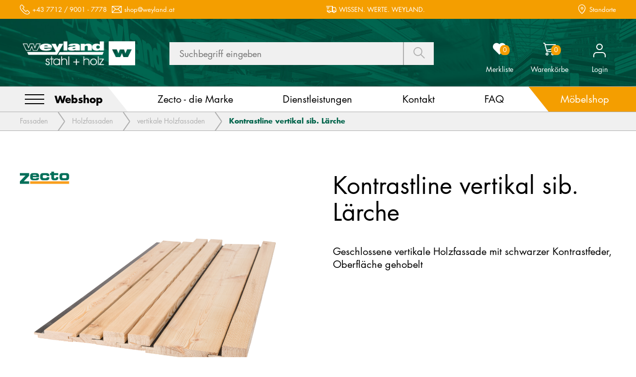

--- FILE ---
content_type: text/html; charset=utf-8
request_url: https://shop.weyland.at/de/fassaden/holzfassaden/vertikale-holzfassaden/kontrastline-vertikal-sib-laerche
body_size: 72612
content:
<!DOCTYPE html><html lang="de"><head><link rel="preconnect" href="https://fonts.gstatic.com" crossorigin="">
    <meta charset="utf-8">
    <title>Kontrastline vertikal sib. Lärche - Weyland GmbH</title>
    <base href="/">
    <meta content="width=device-width, initial-scale=1" name="viewport">
    <link href="/assets/images/favicon/favicon_W101.ico" id="appFavicon" rel="icon" type="image/x-icon">
    <style type="text/css">@font-face{font-family:'Material Icons';font-style:normal;font-weight:400;font-display:block;src:url(https://fonts.gstatic.com/s/materialicons/v145/flUhRq6tzZclQEJ-Vdg-IuiaDsNcIhQ8tQ.woff2) format('woff2');}.material-icons{font-family:'Material Icons';font-weight:normal;font-style:normal;font-size:24px;line-height:1;letter-spacing:normal;text-transform:none;display:inline-block;white-space:nowrap;word-wrap:normal;direction:ltr;-webkit-font-feature-settings:'liga';-webkit-font-smoothing:antialiased;}</style>
  <link rel="stylesheet" href="styles.752ab4e42b320125.css"><style ng-transition="serverApp">.header[_ngcontent-sc156]{z-index:1001}</style><style ng-transition="serverApp">.item-counter[_ngcontent-sc161]{background:#f49e00;position:absolute;top:20px;right:30px;vertical-align:middle;padding:3px 5px;border-radius:7px/50%;font-size:13px;line-height:1;color:#fff;display:inline-block;font-weight:400}</style><style ng-transition="serverApp">.footer[_ngcontent-sc40]{margin-top:80px}</style><style ng-transition="serverApp">.bg-sales-rep[_ngcontent-sc41]{background-color:#d0021b;padding-top:10px;padding-bottom:10px}.notAsSalesRep[_ngcontent-sc41]{display:none}@media screen and (max-width: 1024px){.bg-sales-rep[_ngcontent-sc41]{margin-top:-30px}.header-info[_ngcontent-sc41]{display:none;flex-direction:column;justify-content:flex-start;align-items:center;text-align:center}}</style><style ng-transition="serverApp">.backBtnHome[_ngcontent-sc34]{display:none}</style><style ng-transition="serverApp">.moebelLink[_ngcontent-sc151]{padding-left:14px;padding-right:14px}</style><style ng-transition="serverApp">.footer-main[_ngcontent-sc38]{padding-top:65px;padding-bottom:33px;background-color:#585858}.footer-main-logo[_ngcontent-sc38]:not(:last-child){margin-bottom:63px}.footer-main-logo[_ngcontent-sc38]   img[_ngcontent-sc38]{width:190px}.footer-main-info[_ngcontent-sc38]:not(:last-child){margin-bottom:120px}@media screen and (max-width: 1024px){.footer-main-info[_ngcontent-sc38]:not(:last-child){margin-bottom:80px}}@media screen and (max-width: 600px){.footer-main-info[_ngcontent-sc38]:not(:last-child){margin-bottom:60px}}.footer-main-info-text[_ngcontent-sc38]:not(:last-child){margin-bottom:50px}.footer-main-info-title[_ngcontent-sc38]:not(:last-child){margin-bottom:17px}.footer-main-nav[_ngcontent-sc38]{width:calc(100% + 21px);margin-left:-21px;margin-bottom:-40px}.footer-main-nav[_ngcontent-sc38]:not(:last-child){margin-bottom:35px}@media screen and (max-width: 600px){.footer-main-nav[_ngcontent-sc38]{margin-left:0;width:100%}}.footer-main-nav-side[_ngcontent-sc38]{width:calc(25% - 21px);margin-left:21px;margin-bottom:40px}@media screen and (max-width: 1240px){.footer-main-nav-side[_ngcontent-sc38]{width:calc(50% - 21px)}}@media screen and (max-width: 600px){.footer-main-nav-side[_ngcontent-sc38]{width:100%;margin-left:0}}.footer-main-nav-side-item[_ngcontent-sc38]{position:relative;display:block;width:100%;padding:8px 20px 8px 5px;border-bottom:1px solid #f0f0f0;transition:color .35s ease}.footer-main-nav-side-item[_ngcontent-sc38]   i[_ngcontent-sc38]{display:none;position:absolute;top:50%;right:0;font-size:10px;font-family:icomoon;transform:translateY(-50%)}.footer-main-nav-side-item--has-arrow[_ngcontent-sc38]   i[_ngcontent-sc38]{display:block}.footer-main-nav-side-item[_ngcontent-sc38]:hover{color:#6db6c0}.footer-main-nav-side-info[_ngcontent-sc38]{padding:9px 0;border-top:1px solid #f0f0f0;border-bottom:1px solid #f0f0f0}.footer-main-nav-side-info[_ngcontent-sc38]:not(:last-child){margin-bottom:10px}.footer-main-nav-side-info-title[_ngcontent-sc38]:not(:last-child){margin-bottom:8px}.footer-main-socials-title[_ngcontent-sc38]:not(:last-child){margin-bottom:30px}.footer-main-socials-item[_ngcontent-sc38]{width:32px;margin:0 20px}</style><style ng-transition="serverApp">.footer-notes[_ngcontent-sc39]{padding-top:9px;padding-bottom:9px}.footer-notes-nav[_ngcontent-sc39]{text-align:right}.footer-notes-nav[_ngcontent-sc39]   a[_ngcontent-sc39]{position:relative;display:inline-block;padding:0 6px;transition:color .35s ease}.footer-notes-nav[_ngcontent-sc39]   a[_ngcontent-sc39]:not(:first-child){border-left:1px solid #000000}.footer-notes-nav[_ngcontent-sc39]   a[_ngcontent-sc39]:hover{color:#2a6fb2}</style><style ng-transition="serverApp">#articleListScrollTarget[_ngcontent-sc206]{scroll-margin-top:250px}</style><link rel="alternate" hreflang="x-default" href="https://shop.weyland.at"><link rel="alternate" hreflang="de" href="https://shop.weyland.at/de"><meta name="title" content="Kontrastline vertikal sib. Lärche - Weyland GmbH"><meta property="og:title" content="Kontrastline vertikal sib. Lärche - Weyland GmbH"><meta name="description" content=" 
      Geschlossene vertikale Holzfassade mit schwarzer Kontrastfeder, 
      Oberfl&amp;#228;che gehobelt
     "><meta property="og:description" content=" 
      Geschlossene vertikale Holzfassade mit schwarzer Kontrastfeder, 
      Oberfl&amp;#228;che gehobelt
     "><meta name="author" content="Lobos Informatik"><meta property="og:author" content="Lobos Informatik"><meta name="keywords" content="Weyland GmbH Onlineshop"><meta property="og:type" content="website"><meta property="og:image" content="https://res.cloudinary.com/weyland-gmbh/image/fetch/https://shop.weyland.at/images/Kontrastline%20vertikal%20sib.%20L%C3%A4rche.jpg?_a=ATRSRhC0"><meta property="og:url" content="https://shop.weyland.at/de/fassaden/holzfassaden/vertikale-holzfassaden/kontrastline-vertikal-sib-laerche"><meta name="robots" content="index, follow"><meta http-equiv="Content-Type" content="text/html; charset=utf-8"><meta http-equiv="Content-Type" content="text/html; charset=utf-8"><style ng-transition="serverApp">.brand-logo img{display:inline-block;max-width:100px}.label-logo *{max-height:70px}.product-text p{padding-bottom:10px}
</style><style ng-transition="serverApp">.mat-tab-nav-bar,.mat-tab-header{border:none}mat-tab-header.mat-tab-header{display:flex;position:relative;overflow:visible}mat-tab-header.mat-tab-header .mat-tab-label-container{z-index:unset}mat-tab-header.mat-tab-header:after{content:"";position:absolute;bottom:0;left:calc(50% - 50vw);width:100vw;height:2px;background-color:#000}mat-tab-header.mat-tab-header .mat-tab-label{flex:1 1 100%;padding:11px 27px;margin-right:21px;border:2px solid #afafaf;border-bottom:none;background-color:#f0f0f0;color:#afafaf;cursor:initial;transition:all .4s;font-size:20px;opacity:1;justify-content:left}mat-tab-header.mat-tab-header .mat-tab-label:hover{border-color:#2a6fb2;color:#2a6fb2}mat-tab-header.mat-tab-header .mat-tab-label.mat-tab-label-active{position:relative;border-color:#000;font-weight:800;z-index:2;color:#000}mat-tab-header.mat-tab-header .mat-tab-label:last-child{margin-right:0}.mat-select-value{font-size:14px!important}.detail-page .one-whole{padding-left:0!important}.detail-page .one-third{width:32.333%!important}.detail-page .grid__item{margin-right:1%!important;padding:0!important}.detail-page .listing-item{margin-bottom:20px}.detail-page .quantity-select input{width:90px!important;top:10px}.listing-sort-icons{width:200px;float:left;position:relative;top:20px}.sort-container{width:200px;float:right}.article-header{width:100%;display:inline-block}.article-header .mat-form-field{width:100%!important}.detail-page .right-side{width:40%!important}.detail-page .selector.quantity{position:relative;top:12px}@media only screen and (max-width: 1024px){.detail-page .one-third{width:100%!important}}
</style><style ng-transition="serverApp">.product-gallery__carousel[_ngcontent-sc201]{margin-top:30px}.product-image__img[_ngcontent-sc201]{max-width:100%;max-height:400px;width:auto!important}</style><style ng-transition="serverApp">.owl-theme[_ngcontent-sc193]{display:block}</style><style ng-transition="serverApp">[_nghost-sc106]{display:block}</style><style ng-transition="serverApp">.mat-form-field{display:inline-block;position:relative;text-align:left}[dir=rtl] .mat-form-field{text-align:right}.mat-form-field-wrapper{position:relative}.mat-form-field-flex{display:inline-flex;align-items:baseline;box-sizing:border-box;width:100%}.mat-form-field-prefix,.mat-form-field-suffix{white-space:nowrap;flex:none;position:relative}.mat-form-field-infix{display:block;position:relative;flex:auto;min-width:0;width:180px}.cdk-high-contrast-active .mat-form-field-infix{border-image:linear-gradient(transparent, transparent)}.mat-form-field-label-wrapper{position:absolute;left:0;box-sizing:content-box;width:100%;height:100%;overflow:hidden;pointer-events:none}[dir=rtl] .mat-form-field-label-wrapper{left:auto;right:0}.mat-form-field-label{position:absolute;left:0;font:inherit;pointer-events:none;width:100%;white-space:nowrap;text-overflow:ellipsis;overflow:hidden;transform-origin:0 0;transition:transform 400ms cubic-bezier(0.25, 0.8, 0.25, 1),color 400ms cubic-bezier(0.25, 0.8, 0.25, 1),width 400ms cubic-bezier(0.25, 0.8, 0.25, 1);display:none}[dir=rtl] .mat-form-field-label{transform-origin:100% 0;left:auto;right:0}.cdk-high-contrast-active .mat-form-field-disabled .mat-form-field-label{color:GrayText}.mat-form-field-empty.mat-form-field-label,.mat-form-field-can-float.mat-form-field-should-float .mat-form-field-label{display:block}.mat-form-field-autofill-control:-webkit-autofill+.mat-form-field-label-wrapper .mat-form-field-label{display:none}.mat-form-field-can-float .mat-form-field-autofill-control:-webkit-autofill+.mat-form-field-label-wrapper .mat-form-field-label{display:block;transition:none}.mat-input-server:focus+.mat-form-field-label-wrapper .mat-form-field-label,.mat-input-server[placeholder]:not(:placeholder-shown)+.mat-form-field-label-wrapper .mat-form-field-label{display:none}.mat-form-field-can-float .mat-input-server:focus+.mat-form-field-label-wrapper .mat-form-field-label,.mat-form-field-can-float .mat-input-server[placeholder]:not(:placeholder-shown)+.mat-form-field-label-wrapper .mat-form-field-label{display:block}.mat-form-field-label:not(.mat-form-field-empty){transition:none}.mat-form-field-underline{position:absolute;width:100%;pointer-events:none;transform:scale3d(1, 1.0001, 1)}.mat-form-field-ripple{position:absolute;left:0;width:100%;transform-origin:50%;transform:scaleX(0.5);opacity:0;transition:background-color 300ms cubic-bezier(0.55, 0, 0.55, 0.2)}.mat-form-field.mat-focused .mat-form-field-ripple,.mat-form-field.mat-form-field-invalid .mat-form-field-ripple{opacity:1;transform:none;transition:transform 300ms cubic-bezier(0.25, 0.8, 0.25, 1),opacity 100ms cubic-bezier(0.25, 0.8, 0.25, 1),background-color 300ms cubic-bezier(0.25, 0.8, 0.25, 1)}.mat-form-field-subscript-wrapper{position:absolute;box-sizing:border-box;width:100%;overflow:hidden}.mat-form-field-subscript-wrapper .mat-icon,.mat-form-field-label-wrapper .mat-icon{width:1em;height:1em;font-size:inherit;vertical-align:baseline}.mat-form-field-hint-wrapper{display:flex}.mat-form-field-hint-spacer{flex:1 0 1em}.mat-error{display:block}.mat-form-field-control-wrapper{position:relative}.mat-form-field-hint-end{order:1}.mat-form-field._mat-animation-noopable .mat-form-field-label,.mat-form-field._mat-animation-noopable .mat-form-field-ripple{transition:none}</style><style ng-transition="serverApp">.mat-form-field-appearance-fill .mat-form-field-flex{border-radius:4px 4px 0 0;padding:.75em .75em 0 .75em}.cdk-high-contrast-active .mat-form-field-appearance-fill .mat-form-field-flex{outline:solid 1px}.cdk-high-contrast-active .mat-form-field-appearance-fill.mat-form-field-disabled .mat-form-field-flex{outline-color:GrayText}.cdk-high-contrast-active .mat-form-field-appearance-fill.mat-focused .mat-form-field-flex{outline:dashed 3px}.mat-form-field-appearance-fill .mat-form-field-underline::before{content:"";display:block;position:absolute;bottom:0;height:1px;width:100%}.mat-form-field-appearance-fill .mat-form-field-ripple{bottom:0;height:2px}.cdk-high-contrast-active .mat-form-field-appearance-fill .mat-form-field-ripple{height:0}.mat-form-field-appearance-fill:not(.mat-form-field-disabled) .mat-form-field-flex:hover~.mat-form-field-underline .mat-form-field-ripple{opacity:1;transform:none;transition:opacity 600ms cubic-bezier(0.25, 0.8, 0.25, 1)}.mat-form-field-appearance-fill._mat-animation-noopable:not(.mat-form-field-disabled) .mat-form-field-flex:hover~.mat-form-field-underline .mat-form-field-ripple{transition:none}.mat-form-field-appearance-fill .mat-form-field-subscript-wrapper{padding:0 1em}</style><style ng-transition="serverApp">.mat-input-element{font:inherit;background:rgba(0,0,0,0);color:currentColor;border:none;outline:none;padding:0;margin:0;width:100%;max-width:100%;vertical-align:bottom;text-align:inherit;box-sizing:content-box}.mat-input-element:-moz-ui-invalid{box-shadow:none}.mat-input-element,.mat-input-element::-webkit-search-cancel-button,.mat-input-element::-webkit-search-decoration,.mat-input-element::-webkit-search-results-button,.mat-input-element::-webkit-search-results-decoration{-webkit-appearance:none}.mat-input-element::-webkit-contacts-auto-fill-button,.mat-input-element::-webkit-caps-lock-indicator,.mat-input-element:not([type=password])::-webkit-credentials-auto-fill-button{visibility:hidden}.mat-input-element[type=date],.mat-input-element[type=datetime],.mat-input-element[type=datetime-local],.mat-input-element[type=month],.mat-input-element[type=week],.mat-input-element[type=time]{line-height:1}.mat-input-element[type=date]::after,.mat-input-element[type=datetime]::after,.mat-input-element[type=datetime-local]::after,.mat-input-element[type=month]::after,.mat-input-element[type=week]::after,.mat-input-element[type=time]::after{content:" ";white-space:pre;width:1px}.mat-input-element::-webkit-inner-spin-button,.mat-input-element::-webkit-calendar-picker-indicator,.mat-input-element::-webkit-clear-button{font-size:.75em}.mat-input-element::placeholder{-webkit-user-select:none;user-select:none;transition:color 400ms 133.3333333333ms cubic-bezier(0.25, 0.8, 0.25, 1)}.mat-input-element::-moz-placeholder{-webkit-user-select:none;user-select:none;transition:color 400ms 133.3333333333ms cubic-bezier(0.25, 0.8, 0.25, 1)}.mat-input-element::-webkit-input-placeholder{-webkit-user-select:none;user-select:none;transition:color 400ms 133.3333333333ms cubic-bezier(0.25, 0.8, 0.25, 1)}.mat-input-element:-ms-input-placeholder{-webkit-user-select:none;user-select:none;transition:color 400ms 133.3333333333ms cubic-bezier(0.25, 0.8, 0.25, 1)}.mat-form-field-hide-placeholder .mat-input-element::placeholder{color:rgba(0,0,0,0) !important;-webkit-text-fill-color:rgba(0,0,0,0);transition:none}.cdk-high-contrast-active .mat-form-field-hide-placeholder .mat-input-element::placeholder{opacity:0}.mat-form-field-hide-placeholder .mat-input-element::-moz-placeholder{color:rgba(0,0,0,0) !important;-webkit-text-fill-color:rgba(0,0,0,0);transition:none}.cdk-high-contrast-active .mat-form-field-hide-placeholder .mat-input-element::-moz-placeholder{opacity:0}.mat-form-field-hide-placeholder .mat-input-element::-webkit-input-placeholder{color:rgba(0,0,0,0) !important;-webkit-text-fill-color:rgba(0,0,0,0);transition:none}.cdk-high-contrast-active .mat-form-field-hide-placeholder .mat-input-element::-webkit-input-placeholder{opacity:0}.mat-form-field-hide-placeholder .mat-input-element:-ms-input-placeholder{color:rgba(0,0,0,0) !important;-webkit-text-fill-color:rgba(0,0,0,0);transition:none}.cdk-high-contrast-active .mat-form-field-hide-placeholder .mat-input-element:-ms-input-placeholder{opacity:0}._mat-animation-noopable .mat-input-element::placeholder{transition:none}._mat-animation-noopable .mat-input-element::-moz-placeholder{transition:none}._mat-animation-noopable .mat-input-element::-webkit-input-placeholder{transition:none}._mat-animation-noopable .mat-input-element:-ms-input-placeholder{transition:none}textarea.mat-input-element{resize:vertical;overflow:auto}textarea.mat-input-element.cdk-textarea-autosize{resize:none}textarea.mat-input-element{padding:2px 0;margin:-2px 0}select.mat-input-element{-moz-appearance:none;-webkit-appearance:none;position:relative;background-color:rgba(0,0,0,0);display:inline-flex;box-sizing:border-box;padding-top:1em;top:-1em;margin-bottom:-1em}select.mat-input-element::-moz-focus-inner{border:0}select.mat-input-element:not(:disabled){cursor:pointer}.mat-form-field-type-mat-native-select .mat-form-field-infix::after{content:"";width:0;height:0;border-left:5px solid rgba(0,0,0,0);border-right:5px solid rgba(0,0,0,0);border-top:5px solid;position:absolute;top:50%;right:0;margin-top:-2.5px;pointer-events:none}[dir=rtl] .mat-form-field-type-mat-native-select .mat-form-field-infix::after{right:auto;left:0}.mat-form-field-type-mat-native-select .mat-input-element{padding-right:15px}[dir=rtl] .mat-form-field-type-mat-native-select .mat-input-element{padding-right:0;padding-left:15px}.mat-form-field-type-mat-native-select .mat-form-field-label-wrapper{max-width:calc(100% - 10px)}.mat-form-field-type-mat-native-select.mat-form-field-appearance-outline .mat-form-field-infix::after{margin-top:-5px}.mat-form-field-type-mat-native-select.mat-form-field-appearance-fill .mat-form-field-infix::after{margin-top:-10px}</style><style ng-transition="serverApp">.mat-form-field-appearance-legacy .mat-form-field-label{transform:perspective(100px)}.mat-form-field-appearance-legacy .mat-form-field-prefix .mat-icon,.mat-form-field-appearance-legacy .mat-form-field-suffix .mat-icon{width:1em}.mat-form-field-appearance-legacy .mat-form-field-prefix .mat-icon-button,.mat-form-field-appearance-legacy .mat-form-field-suffix .mat-icon-button{font:inherit;vertical-align:baseline}.mat-form-field-appearance-legacy .mat-form-field-prefix .mat-icon-button .mat-icon,.mat-form-field-appearance-legacy .mat-form-field-suffix .mat-icon-button .mat-icon{font-size:inherit}.mat-form-field-appearance-legacy .mat-form-field-underline{height:1px}.cdk-high-contrast-active .mat-form-field-appearance-legacy .mat-form-field-underline{height:0;border-top:solid 1px}.mat-form-field-appearance-legacy .mat-form-field-ripple{top:0;height:2px;overflow:hidden}.cdk-high-contrast-active .mat-form-field-appearance-legacy .mat-form-field-ripple{height:0;border-top:solid 2px}.mat-form-field-appearance-legacy.mat-form-field-disabled .mat-form-field-underline{background-position:0;background-color:rgba(0,0,0,0)}.cdk-high-contrast-active .mat-form-field-appearance-legacy.mat-form-field-disabled .mat-form-field-underline{border-top-style:dotted;border-top-width:2px;border-top-color:GrayText}.mat-form-field-appearance-legacy.mat-form-field-invalid:not(.mat-focused) .mat-form-field-ripple{height:1px}</style><style ng-transition="serverApp">.mat-form-field-appearance-outline .mat-form-field-wrapper{margin:.25em 0}.mat-form-field-appearance-outline .mat-form-field-flex{padding:0 .75em 0 .75em;margin-top:-0.25em;position:relative}.mat-form-field-appearance-outline .mat-form-field-prefix,.mat-form-field-appearance-outline .mat-form-field-suffix{top:.25em}.mat-form-field-appearance-outline .mat-form-field-outline{display:flex;position:absolute;top:.25em;left:0;right:0;bottom:0;pointer-events:none}.mat-form-field-appearance-outline .mat-form-field-outline-start,.mat-form-field-appearance-outline .mat-form-field-outline-end{border:1px solid currentColor;min-width:5px}.mat-form-field-appearance-outline .mat-form-field-outline-start{border-radius:5px 0 0 5px;border-right-style:none}[dir=rtl] .mat-form-field-appearance-outline .mat-form-field-outline-start{border-right-style:solid;border-left-style:none;border-radius:0 5px 5px 0}.mat-form-field-appearance-outline .mat-form-field-outline-end{border-radius:0 5px 5px 0;border-left-style:none;flex-grow:1}[dir=rtl] .mat-form-field-appearance-outline .mat-form-field-outline-end{border-left-style:solid;border-right-style:none;border-radius:5px 0 0 5px}.mat-form-field-appearance-outline .mat-form-field-outline-gap{border-radius:.000001px;border:1px solid currentColor;border-left-style:none;border-right-style:none}.mat-form-field-appearance-outline.mat-form-field-can-float.mat-form-field-should-float .mat-form-field-outline-gap{border-top-color:rgba(0,0,0,0)}.mat-form-field-appearance-outline .mat-form-field-outline-thick{opacity:0}.mat-form-field-appearance-outline .mat-form-field-outline-thick .mat-form-field-outline-start,.mat-form-field-appearance-outline .mat-form-field-outline-thick .mat-form-field-outline-end,.mat-form-field-appearance-outline .mat-form-field-outline-thick .mat-form-field-outline-gap{border-width:2px}.mat-form-field-appearance-outline.mat-focused .mat-form-field-outline,.mat-form-field-appearance-outline.mat-form-field-invalid .mat-form-field-outline{opacity:0;transition:opacity 100ms cubic-bezier(0.25, 0.8, 0.25, 1)}.mat-form-field-appearance-outline.mat-focused .mat-form-field-outline-thick,.mat-form-field-appearance-outline.mat-form-field-invalid .mat-form-field-outline-thick{opacity:1}.cdk-high-contrast-active .mat-form-field-appearance-outline.mat-focused .mat-form-field-outline-thick{border:3px dashed}.mat-form-field-appearance-outline:not(.mat-form-field-disabled) .mat-form-field-flex:hover .mat-form-field-outline{opacity:0;transition:opacity 600ms cubic-bezier(0.25, 0.8, 0.25, 1)}.mat-form-field-appearance-outline:not(.mat-form-field-disabled) .mat-form-field-flex:hover .mat-form-field-outline-thick{opacity:1}.mat-form-field-appearance-outline .mat-form-field-subscript-wrapper{padding:0 1em}.cdk-high-contrast-active .mat-form-field-appearance-outline.mat-form-field-disabled .mat-form-field-outline{color:GrayText}.mat-form-field-appearance-outline._mat-animation-noopable:not(.mat-form-field-disabled) .mat-form-field-flex:hover~.mat-form-field-outline,.mat-form-field-appearance-outline._mat-animation-noopable .mat-form-field-outline,.mat-form-field-appearance-outline._mat-animation-noopable .mat-form-field-outline-start,.mat-form-field-appearance-outline._mat-animation-noopable .mat-form-field-outline-end,.mat-form-field-appearance-outline._mat-animation-noopable .mat-form-field-outline-gap{transition:none}</style><style ng-transition="serverApp">.mat-form-field-appearance-standard .mat-form-field-flex{padding-top:.75em}.mat-form-field-appearance-standard .mat-form-field-underline{height:1px}.cdk-high-contrast-active .mat-form-field-appearance-standard .mat-form-field-underline{height:0;border-top:solid 1px}.mat-form-field-appearance-standard .mat-form-field-ripple{bottom:0;height:2px}.cdk-high-contrast-active .mat-form-field-appearance-standard .mat-form-field-ripple{height:0;border-top:solid 2px}.mat-form-field-appearance-standard.mat-form-field-disabled .mat-form-field-underline{background-position:0;background-color:rgba(0,0,0,0)}.cdk-high-contrast-active .mat-form-field-appearance-standard.mat-form-field-disabled .mat-form-field-underline{border-top-style:dotted;border-top-width:2px}.mat-form-field-appearance-standard:not(.mat-form-field-disabled) .mat-form-field-flex:hover~.mat-form-field-underline .mat-form-field-ripple{opacity:1;transform:none;transition:opacity 600ms cubic-bezier(0.25, 0.8, 0.25, 1)}.mat-form-field-appearance-standard._mat-animation-noopable:not(.mat-form-field-disabled) .mat-form-field-flex:hover~.mat-form-field-underline .mat-form-field-ripple{transition:none}</style><style ng-transition="serverApp">.mat-select{display:inline-block;width:100%;outline:none}.mat-select-trigger{display:inline-flex;align-items:center;cursor:pointer;position:relative;box-sizing:border-box;width:100%}.mat-select-disabled .mat-select-trigger{-webkit-user-select:none;user-select:none;cursor:default}.mat-select-value{width:100%;overflow:hidden;text-overflow:ellipsis;white-space:nowrap}.mat-select-value-text{white-space:nowrap;overflow:hidden;text-overflow:ellipsis}.mat-select-arrow-wrapper{height:16px;flex-shrink:0;display:inline-flex;align-items:center}.mat-form-field-appearance-fill .mat-select-arrow-wrapper{transform:translateY(-50%)}.mat-form-field-appearance-outline .mat-select-arrow-wrapper{transform:translateY(-25%)}.mat-form-field-appearance-standard.mat-form-field-has-label .mat-select:not(.mat-select-empty) .mat-select-arrow-wrapper{transform:translateY(-50%)}.mat-form-field-appearance-standard .mat-select.mat-select-empty .mat-select-arrow-wrapper{transition:transform 400ms cubic-bezier(0.25, 0.8, 0.25, 1)}._mat-animation-noopable.mat-form-field-appearance-standard .mat-select.mat-select-empty .mat-select-arrow-wrapper{transition:none}.mat-select-arrow{width:0;height:0;border-left:5px solid rgba(0,0,0,0);border-right:5px solid rgba(0,0,0,0);border-top:5px solid;margin:0 4px}.mat-form-field.mat-focused .mat-select-arrow{transform:translateX(0)}.mat-select-panel-wrap{flex-basis:100%}.mat-select-panel{min-width:112px;max-width:280px;overflow:auto;-webkit-overflow-scrolling:touch;padding-top:0;padding-bottom:0;max-height:256px;min-width:100%;border-radius:4px;outline:0}.cdk-high-contrast-active .mat-select-panel{outline:solid 1px}.mat-select-panel .mat-optgroup-label,.mat-select-panel .mat-option{font-size:inherit;line-height:3em;height:3em}.mat-form-field-type-mat-select:not(.mat-form-field-disabled) .mat-form-field-flex{cursor:pointer}.mat-form-field-type-mat-select .mat-form-field-label{width:calc(100% - 18px)}.mat-select-placeholder{transition:color 400ms 133.3333333333ms cubic-bezier(0.25, 0.8, 0.25, 1)}._mat-animation-noopable .mat-select-placeholder{transition:none}.mat-form-field-hide-placeholder .mat-select-placeholder{color:rgba(0,0,0,0);-webkit-text-fill-color:rgba(0,0,0,0);transition:none;display:block}.mat-select-min-line:empty::before{content:" ";white-space:pre;width:1px;display:inline-block;visibility:hidden}</style><style ng-transition="serverApp">.article-container[_ngcontent-sc138]{display:flex;border:1px solid #afafaf;padding:10px;margin-bottom:30px;min-height:300px}.side-section[_ngcontent-sc138]{width:20%;border-right:1px solid #afafaf;margin-right:30px}.content-section[_ngcontent-sc138]{flex:1;padding:20px 0;position:relative}.img-container[_ngcontent-sc138]{padding:30px}.feature-container[_ngcontent-sc138]{display:flex;flex-flow:row wrap;margin:10px -5px 0;width:50%;float:left}.product-feature[_ngcontent-sc138]{width:50%;padding:0 5px}.right-side[_ngcontent-sc138]{position:absolute;right:0;bottom:0;width:30%}.selector.unit[_ngcontent-sc138], .selector.quantity[_ngcontent-sc138]{width:50%;float:left;margin-bottom:30px}.availibility[_ngcontent-sc138]{text-align:center}.article_availability[_ngcontent-sc138]{margin-top:10px;display:block}.percentage[_ngcontent-sc138]{position:absolute;top:0;right:0;background-color:#6db6c0;color:#fff;padding:10px}.price[_ngcontent-sc138]{position:absolute;top:60px;right:0}.selector.quantity[_ngcontent-sc138]   .quantity-select[_ngcontent-sc138]   input[_ngcontent-sc138]{width:90px!important}.selector.unit[_ngcontent-sc138]{font-size:small!important}.icons[_ngcontent-sc138]{position:absolute;bottom:10px;left:-50px}.icons[_ngcontent-sc138]   *[_ngcontent-sc138]{float:left}.similar-button[_ngcontent-sc138]{margin-left:-70px}.cart-button[_ngcontent-sc138]{float:right;min-width:290px}.heart-icon-container[_ngcontent-sc138], .icon-grid-mobile[_ngcontent-sc138]{font-size:25px!important;cursor:pointer;margin-right:10px}.icon--big[_ngcontent-sc138]{font-size:25px;margin-right:10px}.availibility[_ngcontent-sc138]:before{width:10px;height:10px;background-color:#228b22;content:"";display:block;left:70px;position:relative;bottom:-11px}.article-container[_ngcontent-sc138]:hover   .link-to-article[_ngcontent-sc138]{text-decoration:underline;color:#00644b}.btn.configuration[_ngcontent-sc138]{background-color:#393939;border:1px solid #393939;text-align:center}.btn.configuration[_ngcontent-sc138]:hover{background-color:#00644b}.mat-dialog-container[_ngcontent-sc138]{max-height:80%!important;height:80%!important}.card-top-header[_ngcontent-sc138]{display:block;padding:15px 13px}.unit-selector[_ngcontent-sc138]{margin-bottom:-12px;width:40%}.articleName[_ngcontent-sc138]{word-break:break-word}</style><style ng-transition="serverApp">.mat-option{white-space:nowrap;overflow:hidden;text-overflow:ellipsis;display:block;line-height:48px;height:48px;padding:0 16px;text-align:left;text-decoration:none;max-width:100%;position:relative;cursor:pointer;outline:none;display:flex;flex-direction:row;max-width:100%;box-sizing:border-box;align-items:center;-webkit-tap-highlight-color:rgba(0,0,0,0)}.mat-option[disabled]{cursor:default}[dir=rtl] .mat-option{text-align:right}.mat-option .mat-icon{margin-right:16px;vertical-align:middle}.mat-option .mat-icon svg{vertical-align:top}[dir=rtl] .mat-option .mat-icon{margin-left:16px;margin-right:0}.mat-option[aria-disabled=true]{-webkit-user-select:none;user-select:none;cursor:default}.mat-optgroup .mat-option:not(.mat-option-multiple){padding-left:32px}[dir=rtl] .mat-optgroup .mat-option:not(.mat-option-multiple){padding-left:16px;padding-right:32px}.mat-option.mat-active::before{content:""}.cdk-high-contrast-active .mat-option[aria-disabled=true]{opacity:.5}.cdk-high-contrast-active .mat-option.mat-selected:not(.mat-option-multiple)::after{content:"";position:absolute;top:50%;right:16px;transform:translateY(-50%);width:10px;height:0;border-bottom:solid 10px;border-radius:10px}[dir=rtl] .cdk-high-contrast-active .mat-option.mat-selected:not(.mat-option-multiple)::after{right:auto;left:16px}.mat-option-text{display:inline-block;flex-grow:1;overflow:hidden;text-overflow:ellipsis}.mat-option .mat-option-ripple{top:0;left:0;right:0;bottom:0;position:absolute;pointer-events:none}.mat-option-pseudo-checkbox{margin-right:8px}[dir=rtl] .mat-option-pseudo-checkbox{margin-left:8px;margin-right:0}</style><style ng-transition="serverApp">.separated-list[_ngcontent-sc128]{display:inline;list-style:none;padding:0}.separated-list[_ngcontent-sc128] > li[_ngcontent-sc128]{display:inline}.separated-list[_ngcontent-sc128] > li[_ngcontent-sc128]:after{content:", "}.separated-list[_ngcontent-sc128] > li[_ngcontent-sc128]:last-child:after{content:""}</style><style ng-transition="serverApp">input[type=number]{-moz-appearance:textfield!important}.card-content-head-input app-quantity-input .quantity-select input{width:60px}@media screen and (max-width: 1024px){.card-content-head-input app-quantity-input .quantity-select input{width:40px;height:30px}.card-content-head-input app-quantity-input .quantity-select .quantity-select-button{height:30px}}.cursor-wait{cursor:wait!important}
</style><style ng-transition="serverApp">.mat-option.mat-option-disabled .mat-option-text{color:#b0b0b0!important}
</style><style ng-transition="serverApp">.mat-pseudo-checkbox{width:16px;height:16px;border:2px solid;border-radius:2px;cursor:pointer;display:inline-block;vertical-align:middle;box-sizing:border-box;position:relative;flex-shrink:0;transition:border-color 90ms cubic-bezier(0, 0, 0.2, 0.1),background-color 90ms cubic-bezier(0, 0, 0.2, 0.1)}.mat-pseudo-checkbox::after{position:absolute;opacity:0;content:"";border-bottom:2px solid currentColor;transition:opacity 90ms cubic-bezier(0, 0, 0.2, 0.1)}.mat-pseudo-checkbox.mat-pseudo-checkbox-checked,.mat-pseudo-checkbox.mat-pseudo-checkbox-indeterminate{border-color:rgba(0,0,0,0)}.mat-pseudo-checkbox._mat-animation-noopable{transition:none !important;animation:none !important}.mat-pseudo-checkbox._mat-animation-noopable::after{transition:none}.mat-pseudo-checkbox-disabled{cursor:default}.mat-pseudo-checkbox-indeterminate::after{top:5px;left:1px;width:10px;opacity:1;border-radius:2px}.mat-pseudo-checkbox-checked::after{top:2.4px;left:1px;width:8px;height:3px;border-left:2px solid currentColor;transform:rotate(-45deg);opacity:1;box-sizing:content-box}</style></head>
  <body class="">
    <app-root _nghost-sc164="" ng-version="14.2.12" ng-server-context="other"><app-main-layout _ngcontent-sc164="" _nghost-sc162=""><div _ngcontent-sc162="" class="content"><app-header _ngcontent-sc162="" _nghost-sc156=""><header _ngcontent-sc156="" class="header js-header"><div _ngcontent-sc156="" class="header-top"><app-header-info _ngcontent-sc156="" _nghost-sc41=""><div _ngcontent-sc41=""><!----></div><div _ngcontent-sc41="" class="header-info-container js-header-info-container inline-container default-padding"><div _ngcontent-sc41="" class="flex header-info-mobile-opener js-header-info-mobile-opener bright-text default-font-sizes default-font-sizes--very-small flex--jc-space-between"><span _ngcontent-sc41="">Service &amp; Hilfe</span><!----><i _ngcontent-sc41="" class="icon-arrow-2"></i></div><div _ngcontent-sc41="" class="header-info js-header-info default-max-width centered"><div _ngcontent-sc41="" class="header-info-col"><div _ngcontent-sc41="" class="header-info-item inline-middle"><i _ngcontent-sc41="" class="icon-phone inline-middle"></i><a _ngcontent-sc41="" class="inline-middle default-font-sizes default-font-sizes--very-small" href="tel:+43 7712 / 9001 - 7778"> +43 7712 / 9001 - 7778 </a></div><div _ngcontent-sc41="" class="header-info-item inline-middle"><i _ngcontent-sc41="" class="icon-mail inline-middle"></i><a _ngcontent-sc41="" class="inline-middle default-font-sizes default-font-sizes--very-small" href="mailto:shop@weyland.at"> shop@weyland.at </a></div></div><div _ngcontent-sc41="" class="header-info-col tablet-hidden"><div _ngcontent-sc41="" class="header-info-item inline-middle"><i _ngcontent-sc41="" class="icon-delivery inline-middle"></i><span _ngcontent-sc41="" class="inline-middle default-font-sizes default-font-sizes--very-small"> WISSEN. WERTE. WEYLAND. </span></div></div><div _ngcontent-sc41="" class="header-info-col"><div _ngcontent-sc41="" class="header-info-item inline-middle"><i _ngcontent-sc41="" class="icon-map-marker inline-middle"></i><a _ngcontent-sc41="" target="_blank" class="inline-middle default-font-sizes default-font-sizes--very-small" href="https://www.weyland.at/kontakt/standorte"> Standorte </a></div></div></div></div><!----><!----></app-header-info><app-header-main _ngcontent-sc156=""><div class="default-padding" style="background-image:url(/assets/images/header-bg_W101.jpg);"><div class="header-main default-max-width centered"><button class="header-main-opener js-header-main-opener"><div></div><div></div><div></div></button><a class="header-main-logo" href="/de"><img alt="Logo" src="/assets/images/logo_W101.png"></a><!----><div class="mobile-hidden tablet-hidden"><!----></div></div></div></app-header-main></div><nav _ngcontent-sc156="" shop-ui-header-navigation="" class="navigation default-padding" _nghost-sc155=""><div _ngcontent-sc155="" class="navigation-inner default-max-width centered"><div _ngcontent-sc155="" class="flex navigation-items flex--jc-space-between"><app-catalog-menu _ngcontent-sc155="" class="catalog-menu" _nghost-sc153=""><app-menu _ngcontent-sc153="" _nghost-sc152=""><div _ngcontent-sc152="" class="navigation-main-root-item" data-depth="0"><app-menu-item _ngcontent-sc152="" _nghost-sc151="" class="navigation-main-item" data-depth="0"><!----><div _ngcontent-sc151="" class="navigation-main-item-title"><div _ngcontent-sc153="" class="navigation-main-item-opener"><div _ngcontent-sc153=""></div><div _ngcontent-sc153=""></div><div _ngcontent-sc153=""></div></div><a _ngcontent-sc151="" class="navigation-main-item-title" href="/de"><div _ngcontent-sc151="" class="default-font-sizes default-font-sizes--big"> Webshop </div></a><!----><!----><!----><!----><button _ngcontent-sc151="" class="navigation-main-item-open"><i _ngcontent-sc151="" class="icon-arrow-2"></i></button></div><!----><!----><!----><!----><!----><div _ngcontent-sc151="" class="navigation-main-items" data-depth="1"><ul _ngcontent-sc151="" data-depth="1"><li _ngcontent-sc151="" class="navigation-main-item-back"><button _ngcontent-sc151="" class="default-font-sizes default-font-sizes--big"> Zurück </button></li><!----><li _ngcontent-sc151="" class="navigation-main-item-discover-all" data-depth="1"><a _ngcontent-sc151="" class="navigation-main-item-title" href="/de"><div _ngcontent-sc151="" class="default-font-sizes default-font-sizes--big"> Webshop </div></a></li><li _ngcontent-sc151="" class="navigation-main-item-discover-all" data-depth="1"><a _ngcontent-sc151="" class="navigation-main-item-title" href="/de"><div _ngcontent-sc151="" class="default-font-sizes default-font-sizes--big"> Alle Produkte anzeigen </div></a></li><li _ngcontent-sc151="" data-depth="1"><app-menu-item _ngcontent-sc151="" _nghost-sc151="" class="navigation-main-item" data-depth="1"><!----><div _ngcontent-sc151="" class="navigation-main-item-title"><a _ngcontent-sc151="" class="navigation-main-item-title" href="/de/holz-dekorativ"><div _ngcontent-sc151="" class="default-font-sizes default-font-sizes--big"> Holz dekorativ </div></a><!----><!----><!----><!----><button _ngcontent-sc151="" class="navigation-main-item-open"><i _ngcontent-sc151="" class="icon-arrow-2"></i></button></div><!----><!----><!----><!----><!----><div _ngcontent-sc151="" class="navigation-main-items" data-depth="2"><ul _ngcontent-sc151="" data-depth="2"><li _ngcontent-sc151="" class="navigation-main-item-back"><button _ngcontent-sc151="" class="default-font-sizes default-font-sizes--big"> Zurück </button></li><!----><li _ngcontent-sc151="" class="navigation-main-item-discover-all" data-depth="2"><a _ngcontent-sc151="" class="navigation-main-item-title" href="/de/holz-dekorativ"><div _ngcontent-sc151="" class="default-font-sizes default-font-sizes--big"> Holz dekorativ </div></a></li><li _ngcontent-sc151="" class="navigation-main-item-discover-all" data-depth="2"><a _ngcontent-sc151="" class="navigation-main-item-title" href="/de/holz-dekorativ"><div _ngcontent-sc151="" class="default-font-sizes default-font-sizes--big"> Alle Produkte anzeigen </div></a></li><li _ngcontent-sc151="" data-depth="2"><app-menu-item _ngcontent-sc151="" _nghost-sc151="" class="navigation-main-item" data-depth="2"><!----><div _ngcontent-sc151="" class="navigation-main-item-title"><a _ngcontent-sc151="" class="navigation-main-item-title" href="/de/holz-dekorativ/span-roh-beschichtet-und-furniert"><div _ngcontent-sc151="" class="default-font-sizes default-font-sizes--big"> Span roh, beschichtet und furniert </div></a><!----><!----><!----><!----><button _ngcontent-sc151="" class="navigation-main-item-open"><i _ngcontent-sc151="" class="icon-arrow-2"></i></button></div><!----><!----><!----><!----><!----><div _ngcontent-sc151="" class="navigation-main-items" data-depth="3"><ul _ngcontent-sc151="" data-depth="3"><li _ngcontent-sc151="" class="navigation-main-item-back"><button _ngcontent-sc151="" class="default-font-sizes default-font-sizes--big"> Zurück </button></li><!----><li _ngcontent-sc151="" class="navigation-main-item-discover-all" data-depth="3"><a _ngcontent-sc151="" class="navigation-main-item-title" href="/de/holz-dekorativ/span-roh-beschichtet-und-furniert"><div _ngcontent-sc151="" class="default-font-sizes default-font-sizes--big"> Span roh, beschichtet und furniert </div></a></li><li _ngcontent-sc151="" class="navigation-main-item-discover-all" data-depth="3"><a _ngcontent-sc151="" class="navigation-main-item-title" href="/de/holz-dekorativ/span-roh-beschichtet-und-furniert"><div _ngcontent-sc151="" class="default-font-sizes default-font-sizes--big"> Alle Produkte anzeigen </div></a></li><li _ngcontent-sc151="" data-depth="3"><app-menu-item _ngcontent-sc151="" _nghost-sc151="" class="navigation-main-item" data-depth="3"><!----><a _ngcontent-sc151="" class="navigation-main-item-title" href="/de/holz-dekorativ/span-roh-beschichtet-und-furniert/rohspanplatten-p2"><div _ngcontent-sc151="" class="default-font-sizes default-font-sizes--big">Rohspanplatten P2</div></a><!----><!----><!----><!----><!----><!----><!----><!----><div _ngcontent-sc151="" class="navigation-main-items" data-depth="4"><ul _ngcontent-sc151="" data-depth="4"><li _ngcontent-sc151="" class="navigation-main-item-back"><button _ngcontent-sc151="" class="default-font-sizes default-font-sizes--big"> Zurück </button></li><!----><!----></ul></div><!----><!----><!----></app-menu-item></li><li _ngcontent-sc151="" data-depth="3"><app-menu-item _ngcontent-sc151="" _nghost-sc151="" class="navigation-main-item" data-depth="3"><!----><a _ngcontent-sc151="" class="navigation-main-item-title" href="/de/holz-dekorativ/span-roh-beschichtet-und-furniert/rohspanplatten-p2-b1"><div _ngcontent-sc151="" class="default-font-sizes default-font-sizes--big">Rohspanplatten P2 B1</div></a><!----><!----><!----><!----><!----><!----><!----><!----><div _ngcontent-sc151="" class="navigation-main-items" data-depth="4"><ul _ngcontent-sc151="" data-depth="4"><li _ngcontent-sc151="" class="navigation-main-item-back"><button _ngcontent-sc151="" class="default-font-sizes default-font-sizes--big"> Zurück </button></li><!----><!----></ul></div><!----><!----><!----></app-menu-item></li><li _ngcontent-sc151="" data-depth="3"><app-menu-item _ngcontent-sc151="" _nghost-sc151="" class="navigation-main-item" data-depth="3"><!----><a _ngcontent-sc151="" class="navigation-main-item-title" href="/de/holz-dekorativ/span-roh-beschichtet-und-furniert/rohspanplatten-p3"><div _ngcontent-sc151="" class="default-font-sizes default-font-sizes--big">Rohspanplatten P3</div></a><!----><!----><!----><!----><!----><!----><!----><!----><div _ngcontent-sc151="" class="navigation-main-items" data-depth="4"><ul _ngcontent-sc151="" data-depth="4"><li _ngcontent-sc151="" class="navigation-main-item-back"><button _ngcontent-sc151="" class="default-font-sizes default-font-sizes--big"> Zurück </button></li><!----><!----></ul></div><!----><!----><!----></app-menu-item></li><li _ngcontent-sc151="" data-depth="3"><app-menu-item _ngcontent-sc151="" _nghost-sc151="" class="navigation-main-item" data-depth="3"><!----><a _ngcontent-sc151="" class="navigation-main-item-title" href="/de/holz-dekorativ/span-roh-beschichtet-und-furniert/rohspanplatten-p5"><div _ngcontent-sc151="" class="default-font-sizes default-font-sizes--big">Rohspanplatten P5</div></a><!----><!----><!----><!----><!----><!----><!----><!----><div _ngcontent-sc151="" class="navigation-main-items" data-depth="4"><ul _ngcontent-sc151="" data-depth="4"><li _ngcontent-sc151="" class="navigation-main-item-back"><button _ngcontent-sc151="" class="default-font-sizes default-font-sizes--big"> Zurück </button></li><!----><!----></ul></div><!----><!----><!----></app-menu-item></li><li _ngcontent-sc151="" data-depth="3"><app-menu-item _ngcontent-sc151="" _nghost-sc151="" class="navigation-main-item" data-depth="3"><!----><a _ngcontent-sc151="" class="navigation-main-item-title" href="/de/holz-dekorativ/span-roh-beschichtet-und-furniert/duennspanplatten"><div _ngcontent-sc151="" class="default-font-sizes default-font-sizes--big">Dünnspanplatten</div></a><!----><!----><!----><!----><!----><!----><!----><!----><div _ngcontent-sc151="" class="navigation-main-items" data-depth="4"><ul _ngcontent-sc151="" data-depth="4"><li _ngcontent-sc151="" class="navigation-main-item-back"><button _ngcontent-sc151="" class="default-font-sizes default-font-sizes--big"> Zurück </button></li><!----><!----></ul></div><!----><!----><!----></app-menu-item></li><li _ngcontent-sc151="" data-depth="3"><app-menu-item _ngcontent-sc151="" _nghost-sc151="" class="navigation-main-item" data-depth="3"><!----><a _ngcontent-sc151="" class="navigation-main-item-title" href="/de/holz-dekorativ/span-roh-beschichtet-und-furniert/leichtbauplatten-pappelspanplatten"><div _ngcontent-sc151="" class="default-font-sizes default-font-sizes--big">Leichtbauplatten, Pappelspanplatten</div></a><!----><!----><!----><!----><!----><!----><!----><!----><div _ngcontent-sc151="" class="navigation-main-items" data-depth="4"><ul _ngcontent-sc151="" data-depth="4"><li _ngcontent-sc151="" class="navigation-main-item-back"><button _ngcontent-sc151="" class="default-font-sizes default-font-sizes--big"> Zurück </button></li><!----><!----></ul></div><!----><!----><!----></app-menu-item></li><li _ngcontent-sc151="" data-depth="3"><app-menu-item _ngcontent-sc151="" _nghost-sc151="" class="navigation-main-item" data-depth="3"><!----><a _ngcontent-sc151="" class="navigation-main-item-title" href="/de/holz-dekorativ/span-roh-beschichtet-und-furniert/phonotherm"><div _ngcontent-sc151="" class="default-font-sizes default-font-sizes--big">Phonotherm</div></a><!----><!----><!----><!----><!----><!----><!----><!----><div _ngcontent-sc151="" class="navigation-main-items" data-depth="4"><ul _ngcontent-sc151="" data-depth="4"><li _ngcontent-sc151="" class="navigation-main-item-back"><button _ngcontent-sc151="" class="default-font-sizes default-font-sizes--big"> Zurück </button></li><!----><!----></ul></div><!----><!----><!----></app-menu-item></li><li _ngcontent-sc151="" data-depth="3"><app-menu-item _ngcontent-sc151="" _nghost-sc151="" class="navigation-main-item" data-depth="3"><!----><a _ngcontent-sc151="" class="navigation-main-item-title" href="/de/holz-dekorativ/span-roh-beschichtet-und-furniert/spanplatten-beschichtet-zecto"><div _ngcontent-sc151="" class="default-font-sizes default-font-sizes--big">Spanplatten beschichtet Zecto</div></a><!----><!----><!----><!----><!----><!----><!----><!----><div _ngcontent-sc151="" class="navigation-main-items" data-depth="4"><ul _ngcontent-sc151="" data-depth="4"><li _ngcontent-sc151="" class="navigation-main-item-back"><button _ngcontent-sc151="" class="default-font-sizes default-font-sizes--big"> Zurück </button></li><!----><!----></ul></div><!----><!----><!----></app-menu-item></li><li _ngcontent-sc151="" data-depth="3"><app-menu-item _ngcontent-sc151="" _nghost-sc151="" class="navigation-main-item" data-depth="3"><!----><a _ngcontent-sc151="" class="navigation-main-item-title" href="/de/holz-dekorativ/span-roh-beschichtet-und-furniert/spanplatten-beschichtet-weiss"><div _ngcontent-sc151="" class="default-font-sizes default-font-sizes--big">Spanplatten beschichtet weiß</div></a><!----><!----><!----><!----><!----><!----><!----><!----><div _ngcontent-sc151="" class="navigation-main-items" data-depth="4"><ul _ngcontent-sc151="" data-depth="4"><li _ngcontent-sc151="" class="navigation-main-item-back"><button _ngcontent-sc151="" class="default-font-sizes default-font-sizes--big"> Zurück </button></li><!----><!----></ul></div><!----><!----><!----></app-menu-item></li><li _ngcontent-sc151="" data-depth="3"><app-menu-item _ngcontent-sc151="" _nghost-sc151="" class="navigation-main-item" data-depth="3"><!----><a _ngcontent-sc151="" class="navigation-main-item-title" href="/de/holz-dekorativ/span-roh-beschichtet-und-furniert/spanplatten-beschichtet-egger"><div _ngcontent-sc151="" class="default-font-sizes default-font-sizes--big">Spanplatten beschichtet Egger</div></a><!----><!----><!----><!----><!----><!----><!----><!----><div _ngcontent-sc151="" class="navigation-main-items" data-depth="4"><ul _ngcontent-sc151="" data-depth="4"><li _ngcontent-sc151="" class="navigation-main-item-back"><button _ngcontent-sc151="" class="default-font-sizes default-font-sizes--big"> Zurück </button></li><!----><!----></ul></div><!----><!----><!----></app-menu-item></li><li _ngcontent-sc151="" data-depth="3"><app-menu-item _ngcontent-sc151="" _nghost-sc151="" class="navigation-main-item" data-depth="3"><!----><a _ngcontent-sc151="" class="navigation-main-item-title" href="/de/holz-dekorativ/span-roh-beschichtet-und-furniert/spanplatten-beschichtet-fundermax"><div _ngcontent-sc151="" class="default-font-sizes default-font-sizes--big">Spanplatten beschichtet Fundermax</div></a><!----><!----><!----><!----><!----><!----><!----><!----><div _ngcontent-sc151="" class="navigation-main-items" data-depth="4"><ul _ngcontent-sc151="" data-depth="4"><li _ngcontent-sc151="" class="navigation-main-item-back"><button _ngcontent-sc151="" class="default-font-sizes default-font-sizes--big"> Zurück </button></li><!----><!----></ul></div><!----><!----><!----></app-menu-item></li><li _ngcontent-sc151="" data-depth="3"><app-menu-item _ngcontent-sc151="" _nghost-sc151="" class="navigation-main-item" data-depth="3"><!----><a _ngcontent-sc151="" class="navigation-main-item-title" href="/de/holz-dekorativ/span-roh-beschichtet-und-furniert/spanplatten-beschichtet-kaindl"><div _ngcontent-sc151="" class="default-font-sizes default-font-sizes--big">Spanplatten beschichtet Kaindl</div></a><!----><!----><!----><!----><!----><!----><!----><!----><div _ngcontent-sc151="" class="navigation-main-items" data-depth="4"><ul _ngcontent-sc151="" data-depth="4"><li _ngcontent-sc151="" class="navigation-main-item-back"><button _ngcontent-sc151="" class="default-font-sizes default-font-sizes--big"> Zurück </button></li><!----><!----></ul></div><!----><!----><!----></app-menu-item></li><li _ngcontent-sc151="" data-depth="3"><app-menu-item _ngcontent-sc151="" _nghost-sc151="" class="navigation-main-item" data-depth="3"><!----><a _ngcontent-sc151="" class="navigation-main-item-title" href="/de/holz-dekorativ/span-roh-beschichtet-und-furniert/spanplatten-beschichtet-cleaf"><div _ngcontent-sc151="" class="default-font-sizes default-font-sizes--big">Spanplatten beschichtet CLEAF</div></a><!----><!----><!----><!----><!----><!----><!----><!----><div _ngcontent-sc151="" class="navigation-main-items" data-depth="4"><ul _ngcontent-sc151="" data-depth="4"><li _ngcontent-sc151="" class="navigation-main-item-back"><button _ngcontent-sc151="" class="default-font-sizes default-font-sizes--big"> Zurück </button></li><!----><!----></ul></div><!----><!----><!----></app-menu-item></li><li _ngcontent-sc151="" data-depth="3"><app-menu-item _ngcontent-sc151="" _nghost-sc151="" class="navigation-main-item" data-depth="3"><!----><a _ngcontent-sc151="" class="navigation-main-item-title" href="/de/holz-dekorativ/span-roh-beschichtet-und-furniert/spanplatten-beschichtet-pfleiderer"><div _ngcontent-sc151="" class="default-font-sizes default-font-sizes--big">Spanplatten beschichtet Pfleiderer</div></a><!----><!----><!----><!----><!----><!----><!----><!----><div _ngcontent-sc151="" class="navigation-main-items" data-depth="4"><ul _ngcontent-sc151="" data-depth="4"><li _ngcontent-sc151="" class="navigation-main-item-back"><button _ngcontent-sc151="" class="default-font-sizes default-font-sizes--big"> Zurück </button></li><!----><!----></ul></div><!----><!----><!----></app-menu-item></li><li _ngcontent-sc151="" data-depth="3"><app-menu-item _ngcontent-sc151="" _nghost-sc151="" class="navigation-main-item" data-depth="3"><!----><a _ngcontent-sc151="" class="navigation-main-item-title" href="/de/holz-dekorativ/span-roh-beschichtet-und-furniert/spanplatten-beschichtet-rehau"><div _ngcontent-sc151="" class="default-font-sizes default-font-sizes--big">Spanplatten beschichtet Rehau</div></a><!----><!----><!----><!----><!----><!----><!----><!----><div _ngcontent-sc151="" class="navigation-main-items" data-depth="4"><ul _ngcontent-sc151="" data-depth="4"><li _ngcontent-sc151="" class="navigation-main-item-back"><button _ngcontent-sc151="" class="default-font-sizes default-font-sizes--big"> Zurück </button></li><!----><!----></ul></div><!----><!----><!----></app-menu-item></li><li _ngcontent-sc151="" data-depth="3"><app-menu-item _ngcontent-sc151="" _nghost-sc151="" class="navigation-main-item" data-depth="3"><!----><a _ngcontent-sc151="" class="navigation-main-item-title" href="/de/holz-dekorativ/span-roh-beschichtet-und-furniert/spanplatten-furniert"><div _ngcontent-sc151="" class="default-font-sizes default-font-sizes--big">Spanplatten furniert</div></a><!----><!----><!----><!----><!----><!----><!----><!----><div _ngcontent-sc151="" class="navigation-main-items" data-depth="4"><ul _ngcontent-sc151="" data-depth="4"><li _ngcontent-sc151="" class="navigation-main-item-back"><button _ngcontent-sc151="" class="default-font-sizes default-font-sizes--big"> Zurück </button></li><!----><!----></ul></div><!----><!----><!----></app-menu-item></li><!----><!----><!----></ul></div><!----><!----><!----></app-menu-item></li><li _ngcontent-sc151="" data-depth="2"><app-menu-item _ngcontent-sc151="" _nghost-sc151="" class="navigation-main-item" data-depth="2"><!----><div _ngcontent-sc151="" class="navigation-main-item-title"><a _ngcontent-sc151="" class="navigation-main-item-title" href="/de/holz-dekorativ/mdf-hdf-und-faserplatten-dhf"><div _ngcontent-sc151="" class="default-font-sizes default-font-sizes--big"> MDF, HDF und Faserplatten, DHF </div></a><!----><!----><!----><!----><button _ngcontent-sc151="" class="navigation-main-item-open"><i _ngcontent-sc151="" class="icon-arrow-2"></i></button></div><!----><!----><!----><!----><!----><div _ngcontent-sc151="" class="navigation-main-items" data-depth="3"><ul _ngcontent-sc151="" data-depth="3"><li _ngcontent-sc151="" class="navigation-main-item-back"><button _ngcontent-sc151="" class="default-font-sizes default-font-sizes--big"> Zurück </button></li><!----><li _ngcontent-sc151="" class="navigation-main-item-discover-all" data-depth="3"><a _ngcontent-sc151="" class="navigation-main-item-title" href="/de/holz-dekorativ/mdf-hdf-und-faserplatten-dhf"><div _ngcontent-sc151="" class="default-font-sizes default-font-sizes--big"> MDF, HDF und Faserplatten, DHF </div></a></li><li _ngcontent-sc151="" class="navigation-main-item-discover-all" data-depth="3"><a _ngcontent-sc151="" class="navigation-main-item-title" href="/de/holz-dekorativ/mdf-hdf-und-faserplatten-dhf"><div _ngcontent-sc151="" class="default-font-sizes default-font-sizes--big"> Alle Produkte anzeigen </div></a></li><li _ngcontent-sc151="" data-depth="3"><app-menu-item _ngcontent-sc151="" _nghost-sc151="" class="navigation-main-item" data-depth="3"><!----><a _ngcontent-sc151="" class="navigation-main-item-title" href="/de/holz-dekorativ/mdf-hdf-und-faserplatten-dhf/faserplatten-biofaser-lackiert"><div _ngcontent-sc151="" class="default-font-sizes default-font-sizes--big">Faserplatten Biofaser lackiert</div></a><!----><!----><!----><!----><!----><!----><!----><!----><div _ngcontent-sc151="" class="navigation-main-items" data-depth="4"><ul _ngcontent-sc151="" data-depth="4"><li _ngcontent-sc151="" class="navigation-main-item-back"><button _ngcontent-sc151="" class="default-font-sizes default-font-sizes--big"> Zurück </button></li><!----><!----></ul></div><!----><!----><!----></app-menu-item></li><li _ngcontent-sc151="" data-depth="3"><app-menu-item _ngcontent-sc151="" _nghost-sc151="" class="navigation-main-item" data-depth="3"><!----><a _ngcontent-sc151="" class="navigation-main-item-title" href="/de/holz-dekorativ/mdf-hdf-und-faserplatten-dhf/hdf-mit-alueinlage"><div _ngcontent-sc151="" class="default-font-sizes default-font-sizes--big">HDF mit Alueinlage</div></a><!----><!----><!----><!----><!----><!----><!----><!----><div _ngcontent-sc151="" class="navigation-main-items" data-depth="4"><ul _ngcontent-sc151="" data-depth="4"><li _ngcontent-sc151="" class="navigation-main-item-back"><button _ngcontent-sc151="" class="default-font-sizes default-font-sizes--big"> Zurück </button></li><!----><!----></ul></div><!----><!----><!----></app-menu-item></li><li _ngcontent-sc151="" data-depth="3"><app-menu-item _ngcontent-sc151="" _nghost-sc151="" class="navigation-main-item" data-depth="3"><!----><a _ngcontent-sc151="" class="navigation-main-item-title" href="/de/holz-dekorativ/mdf-hdf-und-faserplatten-dhf/hartfaserplatten"><div _ngcontent-sc151="" class="default-font-sizes default-font-sizes--big">Hartfaserplatten</div></a><!----><!----><!----><!----><!----><!----><!----><!----><div _ngcontent-sc151="" class="navigation-main-items" data-depth="4"><ul _ngcontent-sc151="" data-depth="4"><li _ngcontent-sc151="" class="navigation-main-item-back"><button _ngcontent-sc151="" class="default-font-sizes default-font-sizes--big"> Zurück </button></li><!----><!----></ul></div><!----><!----><!----></app-menu-item></li><li _ngcontent-sc151="" data-depth="3"><app-menu-item _ngcontent-sc151="" _nghost-sc151="" class="navigation-main-item" data-depth="3"><!----><a _ngcontent-sc151="" class="navigation-main-item-title" href="/de/holz-dekorativ/mdf-hdf-und-faserplatten-dhf/mdf-flex"><div _ngcontent-sc151="" class="default-font-sizes default-font-sizes--big">MDF Flex</div></a><!----><!----><!----><!----><!----><!----><!----><!----><div _ngcontent-sc151="" class="navigation-main-items" data-depth="4"><ul _ngcontent-sc151="" data-depth="4"><li _ngcontent-sc151="" class="navigation-main-item-back"><button _ngcontent-sc151="" class="default-font-sizes default-font-sizes--big"> Zurück </button></li><!----><!----></ul></div><!----><!----><!----></app-menu-item></li><li _ngcontent-sc151="" data-depth="3"><app-menu-item _ngcontent-sc151="" _nghost-sc151="" class="navigation-main-item" data-depth="3"><!----><a _ngcontent-sc151="" class="navigation-main-item-title" href="/de/holz-dekorativ/mdf-hdf-und-faserplatten-dhf/mdf-platte-durchgefaerbt"><div _ngcontent-sc151="" class="default-font-sizes default-font-sizes--big">MDF Platte durchgefärbt</div></a><!----><!----><!----><!----><!----><!----><!----><!----><div _ngcontent-sc151="" class="navigation-main-items" data-depth="4"><ul _ngcontent-sc151="" data-depth="4"><li _ngcontent-sc151="" class="navigation-main-item-back"><button _ngcontent-sc151="" class="default-font-sizes default-font-sizes--big"> Zurück </button></li><!----><!----></ul></div><!----><!----><!----></app-menu-item></li><li _ngcontent-sc151="" data-depth="3"><app-menu-item _ngcontent-sc151="" _nghost-sc151="" class="navigation-main-item" data-depth="3"><!----><a _ngcontent-sc151="" class="navigation-main-item-title" href="/de/holz-dekorativ/mdf-hdf-und-faserplatten-dhf/mdf-platten-beschichtet"><div _ngcontent-sc151="" class="default-font-sizes default-font-sizes--big">MDF Platten beschichtet</div></a><!----><!----><!----><!----><!----><!----><!----><!----><div _ngcontent-sc151="" class="navigation-main-items" data-depth="4"><ul _ngcontent-sc151="" data-depth="4"><li _ngcontent-sc151="" class="navigation-main-item-back"><button _ngcontent-sc151="" class="default-font-sizes default-font-sizes--big"> Zurück </button></li><!----><!----></ul></div><!----><!----><!----></app-menu-item></li><li _ngcontent-sc151="" data-depth="3"><app-menu-item _ngcontent-sc151="" _nghost-sc151="" class="navigation-main-item" data-depth="3"><!----><a _ngcontent-sc151="" class="navigation-main-item-title" href="/de/holz-dekorativ/mdf-hdf-und-faserplatten-dhf/mdf-platten-feuchtbestaendig"><div _ngcontent-sc151="" class="default-font-sizes default-font-sizes--big">MDF Platten feuchtbeständig</div></a><!----><!----><!----><!----><!----><!----><!----><!----><div _ngcontent-sc151="" class="navigation-main-items" data-depth="4"><ul _ngcontent-sc151="" data-depth="4"><li _ngcontent-sc151="" class="navigation-main-item-back"><button _ngcontent-sc151="" class="default-font-sizes default-font-sizes--big"> Zurück </button></li><!----><!----></ul></div><!----><!----><!----></app-menu-item></li><li _ngcontent-sc151="" data-depth="3"><app-menu-item _ngcontent-sc151="" _nghost-sc151="" class="navigation-main-item" data-depth="3"><!----><a _ngcontent-sc151="" class="navigation-main-item-title" href="/de/holz-dekorativ/mdf-hdf-und-faserplatten-dhf/mdf-platten-feuerhemmend"><div _ngcontent-sc151="" class="default-font-sizes default-font-sizes--big">MDF Platten feuerhemmend</div></a><!----><!----><!----><!----><!----><!----><!----><!----><div _ngcontent-sc151="" class="navigation-main-items" data-depth="4"><ul _ngcontent-sc151="" data-depth="4"><li _ngcontent-sc151="" class="navigation-main-item-back"><button _ngcontent-sc151="" class="default-font-sizes default-font-sizes--big"> Zurück </button></li><!----><!----></ul></div><!----><!----><!----></app-menu-item></li><li _ngcontent-sc151="" data-depth="3"><app-menu-item _ngcontent-sc151="" _nghost-sc151="" class="navigation-main-item" data-depth="3"><!----><a _ngcontent-sc151="" class="navigation-main-item-title" href="/de/holz-dekorativ/mdf-hdf-und-faserplatten-dhf/mdf-platten-roh"><div _ngcontent-sc151="" class="default-font-sizes default-font-sizes--big">MDF Platten roh</div></a><!----><!----><!----><!----><!----><!----><!----><!----><div _ngcontent-sc151="" class="navigation-main-items" data-depth="4"><ul _ngcontent-sc151="" data-depth="4"><li _ngcontent-sc151="" class="navigation-main-item-back"><button _ngcontent-sc151="" class="default-font-sizes default-font-sizes--big"> Zurück </button></li><!----><!----></ul></div><!----><!----><!----></app-menu-item></li><!----><!----><!----></ul></div><!----><!----><!----></app-menu-item></li><li _ngcontent-sc151="" data-depth="2"><app-menu-item _ngcontent-sc151="" _nghost-sc151="" class="navigation-main-item" data-depth="2"><!----><div _ngcontent-sc151="" class="navigation-main-item-title"><a _ngcontent-sc151="" class="navigation-main-item-title" href="/de/holz-dekorativ/naturholz-und-massivholzplatten"><div _ngcontent-sc151="" class="default-font-sizes default-font-sizes--big"> Naturholz- und Massivholzplatten </div></a><!----><!----><!----><!----><button _ngcontent-sc151="" class="navigation-main-item-open"><i _ngcontent-sc151="" class="icon-arrow-2"></i></button></div><!----><!----><!----><!----><!----><div _ngcontent-sc151="" class="navigation-main-items" data-depth="3"><ul _ngcontent-sc151="" data-depth="3"><li _ngcontent-sc151="" class="navigation-main-item-back"><button _ngcontent-sc151="" class="default-font-sizes default-font-sizes--big"> Zurück </button></li><!----><li _ngcontent-sc151="" class="navigation-main-item-discover-all" data-depth="3"><a _ngcontent-sc151="" class="navigation-main-item-title" href="/de/holz-dekorativ/naturholz-und-massivholzplatten"><div _ngcontent-sc151="" class="default-font-sizes default-font-sizes--big"> Naturholz- und Massivholzplatten </div></a></li><li _ngcontent-sc151="" class="navigation-main-item-discover-all" data-depth="3"><a _ngcontent-sc151="" class="navigation-main-item-title" href="/de/holz-dekorativ/naturholz-und-massivholzplatten"><div _ngcontent-sc151="" class="default-font-sizes default-font-sizes--big"> Alle Produkte anzeigen </div></a></li><li _ngcontent-sc151="" data-depth="3"><app-menu-item _ngcontent-sc151="" _nghost-sc151="" class="navigation-main-item" data-depth="3"><!----><a _ngcontent-sc151="" class="navigation-main-item-title" href="/de/holz-dekorativ/naturholz-und-massivholzplatten/3-schicht-designplatten"><div _ngcontent-sc151="" class="default-font-sizes default-font-sizes--big">3-Schicht Designplatten</div></a><!----><!----><!----><!----><!----><!----><!----><!----><div _ngcontent-sc151="" class="navigation-main-items" data-depth="4"><ul _ngcontent-sc151="" data-depth="4"><li _ngcontent-sc151="" class="navigation-main-item-back"><button _ngcontent-sc151="" class="default-font-sizes default-font-sizes--big"> Zurück </button></li><!----><!----></ul></div><!----><!----><!----></app-menu-item></li><li _ngcontent-sc151="" data-depth="3"><app-menu-item _ngcontent-sc151="" _nghost-sc151="" class="navigation-main-item" data-depth="3"><!----><a _ngcontent-sc151="" class="navigation-main-item-title" href="/de/holz-dekorativ/naturholz-und-massivholzplatten/naturholzplatten-3-schicht-altholz"><div _ngcontent-sc151="" class="default-font-sizes default-font-sizes--big">Naturholzplatten 3-Schicht Altholz</div></a><!----><!----><!----><!----><!----><!----><!----><!----><div _ngcontent-sc151="" class="navigation-main-items" data-depth="4"><ul _ngcontent-sc151="" data-depth="4"><li _ngcontent-sc151="" class="navigation-main-item-back"><button _ngcontent-sc151="" class="default-font-sizes default-font-sizes--big"> Zurück </button></li><!----><!----></ul></div><!----><!----><!----></app-menu-item></li><li _ngcontent-sc151="" data-depth="3"><app-menu-item _ngcontent-sc151="" _nghost-sc151="" class="navigation-main-item" data-depth="3"><!----><a _ngcontent-sc151="" class="navigation-main-item-title" href="/de/holz-dekorativ/naturholz-und-massivholzplatten/naturholzplatten-3-schicht-sonst-nadelhoelzer"><div _ngcontent-sc151="" class="default-font-sizes default-font-sizes--big">Naturholzplatten 3-Schicht sonst. Nadelhölzer</div></a><!----><!----><!----><!----><!----><!----><!----><!----><div _ngcontent-sc151="" class="navigation-main-items" data-depth="4"><ul _ngcontent-sc151="" data-depth="4"><li _ngcontent-sc151="" class="navigation-main-item-back"><button _ngcontent-sc151="" class="default-font-sizes default-font-sizes--big"> Zurück </button></li><!----><!----></ul></div><!----><!----><!----></app-menu-item></li><li _ngcontent-sc151="" data-depth="3"><app-menu-item _ngcontent-sc151="" _nghost-sc151="" class="navigation-main-item" data-depth="3"><!----><a _ngcontent-sc151="" class="navigation-main-item-title" href="/de/holz-dekorativ/naturholz-und-massivholzplatten/naturholzplatten-3-schicht-1-schicht-laubholz"><div _ngcontent-sc151="" class="default-font-sizes default-font-sizes--big">Naturholzplatten 3-Schicht/1-Schicht Laubholz</div></a><!----><!----><!----><!----><!----><!----><!----><!----><div _ngcontent-sc151="" class="navigation-main-items" data-depth="4"><ul _ngcontent-sc151="" data-depth="4"><li _ngcontent-sc151="" class="navigation-main-item-back"><button _ngcontent-sc151="" class="default-font-sizes default-font-sizes--big"> Zurück </button></li><!----><!----></ul></div><!----><!----><!----></app-menu-item></li><!----><!----><!----></ul></div><!----><!----><!----></app-menu-item></li><li _ngcontent-sc151="" data-depth="2"><app-menu-item _ngcontent-sc151="" _nghost-sc151="" class="navigation-main-item" data-depth="2"><!----><div _ngcontent-sc151="" class="navigation-main-item-title"><a _ngcontent-sc151="" class="navigation-main-item-title" href="/de/holz-dekorativ/sperrholz-und-paneelplatten"><div _ngcontent-sc151="" class="default-font-sizes default-font-sizes--big"> Sperrholz- und Paneelplatten </div></a><!----><!----><!----><!----><button _ngcontent-sc151="" class="navigation-main-item-open"><i _ngcontent-sc151="" class="icon-arrow-2"></i></button></div><!----><!----><!----><!----><!----><div _ngcontent-sc151="" class="navigation-main-items" data-depth="3"><ul _ngcontent-sc151="" data-depth="3"><li _ngcontent-sc151="" class="navigation-main-item-back"><button _ngcontent-sc151="" class="default-font-sizes default-font-sizes--big"> Zurück </button></li><!----><li _ngcontent-sc151="" class="navigation-main-item-discover-all" data-depth="3"><a _ngcontent-sc151="" class="navigation-main-item-title" href="/de/holz-dekorativ/sperrholz-und-paneelplatten"><div _ngcontent-sc151="" class="default-font-sizes default-font-sizes--big"> Sperrholz- und Paneelplatten </div></a></li><li _ngcontent-sc151="" class="navigation-main-item-discover-all" data-depth="3"><a _ngcontent-sc151="" class="navigation-main-item-title" href="/de/holz-dekorativ/sperrholz-und-paneelplatten"><div _ngcontent-sc151="" class="default-font-sizes default-font-sizes--big"> Alle Produkte anzeigen </div></a></li><li _ngcontent-sc151="" data-depth="3"><app-menu-item _ngcontent-sc151="" _nghost-sc151="" class="navigation-main-item" data-depth="3"><!----><a _ngcontent-sc151="" class="navigation-main-item-title" href="/de/holz-dekorativ/sperrholz-und-paneelplatten/biegesperrholz"><div _ngcontent-sc151="" class="default-font-sizes default-font-sizes--big">Biegesperrholz</div></a><!----><!----><!----><!----><!----><!----><!----><!----><div _ngcontent-sc151="" class="navigation-main-items" data-depth="4"><ul _ngcontent-sc151="" data-depth="4"><li _ngcontent-sc151="" class="navigation-main-item-back"><button _ngcontent-sc151="" class="default-font-sizes default-font-sizes--big"> Zurück </button></li><!----><!----></ul></div><!----><!----><!----></app-menu-item></li><li _ngcontent-sc151="" data-depth="3"><app-menu-item _ngcontent-sc151="" _nghost-sc151="" class="navigation-main-item" data-depth="3"><!----><a _ngcontent-sc151="" class="navigation-main-item-title" href="/de/holz-dekorativ/sperrholz-und-paneelplatten/paneelplatten"><div _ngcontent-sc151="" class="default-font-sizes default-font-sizes--big">Paneelplatten</div></a><!----><!----><!----><!----><!----><!----><!----><!----><div _ngcontent-sc151="" class="navigation-main-items" data-depth="4"><ul _ngcontent-sc151="" data-depth="4"><li _ngcontent-sc151="" class="navigation-main-item-back"><button _ngcontent-sc151="" class="default-font-sizes default-font-sizes--big"> Zurück </button></li><!----><!----></ul></div><!----><!----><!----></app-menu-item></li><li _ngcontent-sc151="" data-depth="3"><app-menu-item _ngcontent-sc151="" _nghost-sc151="" class="navigation-main-item" data-depth="3"><!----><a _ngcontent-sc151="" class="navigation-main-item-title" href="/de/holz-dekorativ/sperrholz-und-paneelplatten/sperrholz"><div _ngcontent-sc151="" class="default-font-sizes default-font-sizes--big">Sperrholz</div></a><!----><!----><!----><!----><!----><!----><!----><!----><div _ngcontent-sc151="" class="navigation-main-items" data-depth="4"><ul _ngcontent-sc151="" data-depth="4"><li _ngcontent-sc151="" class="navigation-main-item-back"><button _ngcontent-sc151="" class="default-font-sizes default-font-sizes--big"> Zurück </button></li><!----><!----></ul></div><!----><!----><!----></app-menu-item></li><li _ngcontent-sc151="" data-depth="3"><app-menu-item _ngcontent-sc151="" _nghost-sc151="" class="navigation-main-item" data-depth="3"><!----><a _ngcontent-sc151="" class="navigation-main-item-title" href="/de/holz-dekorativ/sperrholz-und-paneelplatten/sperrholz-edelfurniert"><div _ngcontent-sc151="" class="default-font-sizes default-font-sizes--big">Sperrholz edelfurniert</div></a><!----><!----><!----><!----><!----><!----><!----><!----><div _ngcontent-sc151="" class="navigation-main-items" data-depth="4"><ul _ngcontent-sc151="" data-depth="4"><li _ngcontent-sc151="" class="navigation-main-item-back"><button _ngcontent-sc151="" class="default-font-sizes default-font-sizes--big"> Zurück </button></li><!----><!----></ul></div><!----><!----><!----></app-menu-item></li><li _ngcontent-sc151="" data-depth="3"><app-menu-item _ngcontent-sc151="" _nghost-sc151="" class="navigation-main-item" data-depth="3"><!----><a _ngcontent-sc151="" class="navigation-main-item-title" href="/de/holz-dekorativ/sperrholz-und-paneelplatten/stabplatten-staebchenplatten"><div _ngcontent-sc151="" class="default-font-sizes default-font-sizes--big">Stabplatten / Stäbchenplatten</div></a><!----><!----><!----><!----><!----><!----><!----><!----><div _ngcontent-sc151="" class="navigation-main-items" data-depth="4"><ul _ngcontent-sc151="" data-depth="4"><li _ngcontent-sc151="" class="navigation-main-item-back"><button _ngcontent-sc151="" class="default-font-sizes default-font-sizes--big"> Zurück </button></li><!----><!----></ul></div><!----><!----><!----></app-menu-item></li><li _ngcontent-sc151="" data-depth="3"><app-menu-item _ngcontent-sc151="" _nghost-sc151="" class="navigation-main-item" data-depth="3"><!----><a _ngcontent-sc151="" class="navigation-main-item-title" href="/de/holz-dekorativ/sperrholz-und-paneelplatten/tischlerplatten-edelfurniert"><div _ngcontent-sc151="" class="default-font-sizes default-font-sizes--big">Tischlerplatten edelfurniert</div></a><!----><!----><!----><!----><!----><!----><!----><!----><div _ngcontent-sc151="" class="navigation-main-items" data-depth="4"><ul _ngcontent-sc151="" data-depth="4"><li _ngcontent-sc151="" class="navigation-main-item-back"><button _ngcontent-sc151="" class="default-font-sizes default-font-sizes--big"> Zurück </button></li><!----><!----></ul></div><!----><!----><!----></app-menu-item></li><li _ngcontent-sc151="" data-depth="3"><app-menu-item _ngcontent-sc151="" _nghost-sc151="" class="navigation-main-item" data-depth="3"><!----><a _ngcontent-sc151="" class="navigation-main-item-title" href="/de/holz-dekorativ/sperrholz-und-paneelplatten/sperrholz-betonbau"><div _ngcontent-sc151="" class="default-font-sizes default-font-sizes--big">Sperrholz Betonbau</div></a><!----><!----><!----><!----><!----><!----><!----><!----><div _ngcontent-sc151="" class="navigation-main-items" data-depth="4"><ul _ngcontent-sc151="" data-depth="4"><li _ngcontent-sc151="" class="navigation-main-item-back"><button _ngcontent-sc151="" class="default-font-sizes default-font-sizes--big"> Zurück </button></li><!----><!----></ul></div><!----><!----><!----></app-menu-item></li><li _ngcontent-sc151="" data-depth="3"><app-menu-item _ngcontent-sc151="" _nghost-sc151="" class="navigation-main-item" data-depth="3"><!----><a _ngcontent-sc151="" class="navigation-main-item-title" href="/de/holz-dekorativ/sperrholz-und-paneelplatten/siebdruckplatten"><div _ngcontent-sc151="" class="default-font-sizes default-font-sizes--big">Siebdruckplatten</div></a><!----><!----><!----><!----><!----><!----><!----><!----><div _ngcontent-sc151="" class="navigation-main-items" data-depth="4"><ul _ngcontent-sc151="" data-depth="4"><li _ngcontent-sc151="" class="navigation-main-item-back"><button _ngcontent-sc151="" class="default-font-sizes default-font-sizes--big"> Zurück </button></li><!----><!----></ul></div><!----><!----><!----></app-menu-item></li><!----><!----><!----></ul></div><!----><!----><!----></app-menu-item></li><li _ngcontent-sc151="" data-depth="2"><app-menu-item _ngcontent-sc151="" _nghost-sc151="" class="navigation-main-item" data-depth="2"><!----><div _ngcontent-sc151="" class="navigation-main-item-title"><a _ngcontent-sc151="" class="navigation-main-item-title" href="/de/holz-dekorativ/schichtstoff-und-compactplatten"><div _ngcontent-sc151="" class="default-font-sizes default-font-sizes--big"> Schichtstoff- und Compactplatten </div></a><!----><!----><!----><!----><button _ngcontent-sc151="" class="navigation-main-item-open"><i _ngcontent-sc151="" class="icon-arrow-2"></i></button></div><!----><!----><!----><!----><!----><div _ngcontent-sc151="" class="navigation-main-items" data-depth="3"><ul _ngcontent-sc151="" data-depth="3"><li _ngcontent-sc151="" class="navigation-main-item-back"><button _ngcontent-sc151="" class="default-font-sizes default-font-sizes--big"> Zurück </button></li><!----><li _ngcontent-sc151="" class="navigation-main-item-discover-all" data-depth="3"><a _ngcontent-sc151="" class="navigation-main-item-title" href="/de/holz-dekorativ/schichtstoff-und-compactplatten"><div _ngcontent-sc151="" class="default-font-sizes default-font-sizes--big"> Schichtstoff- und Compactplatten </div></a></li><li _ngcontent-sc151="" class="navigation-main-item-discover-all" data-depth="3"><a _ngcontent-sc151="" class="navigation-main-item-title" href="/de/holz-dekorativ/schichtstoff-und-compactplatten"><div _ngcontent-sc151="" class="default-font-sizes default-font-sizes--big"> Alle Produkte anzeigen </div></a></li><li _ngcontent-sc151="" data-depth="3"><app-menu-item _ngcontent-sc151="" _nghost-sc151="" class="navigation-main-item" data-depth="3"><!----><a _ngcontent-sc151="" class="navigation-main-item-title" href="/de/holz-dekorativ/schichtstoff-und-compactplatten/schichtstoffplatten-zecto"><div _ngcontent-sc151="" class="default-font-sizes default-font-sizes--big">Schichtstoffplatten Zecto</div></a><!----><!----><!----><!----><!----><!----><!----><!----><div _ngcontent-sc151="" class="navigation-main-items" data-depth="4"><ul _ngcontent-sc151="" data-depth="4"><li _ngcontent-sc151="" class="navigation-main-item-back"><button _ngcontent-sc151="" class="default-font-sizes default-font-sizes--big"> Zurück </button></li><!----><!----></ul></div><!----><!----><!----></app-menu-item></li><li _ngcontent-sc151="" data-depth="3"><app-menu-item _ngcontent-sc151="" _nghost-sc151="" class="navigation-main-item" data-depth="3"><!----><a _ngcontent-sc151="" class="navigation-main-item-title" href="/de/holz-dekorativ/schichtstoff-und-compactplatten/schichtstoffplatten-egger"><div _ngcontent-sc151="" class="default-font-sizes default-font-sizes--big">Schichtstoffplatten Egger</div></a><!----><!----><!----><!----><!----><!----><!----><!----><div _ngcontent-sc151="" class="navigation-main-items" data-depth="4"><ul _ngcontent-sc151="" data-depth="4"><li _ngcontent-sc151="" class="navigation-main-item-back"><button _ngcontent-sc151="" class="default-font-sizes default-font-sizes--big"> Zurück </button></li><!----><!----></ul></div><!----><!----><!----></app-menu-item></li><li _ngcontent-sc151="" data-depth="3"><app-menu-item _ngcontent-sc151="" _nghost-sc151="" class="navigation-main-item" data-depth="3"><!----><a _ngcontent-sc151="" class="navigation-main-item-title" href="/de/holz-dekorativ/schichtstoff-und-compactplatten/schichtstoffplatten-fundermax"><div _ngcontent-sc151="" class="default-font-sizes default-font-sizes--big">Schichtstoffplatten FunderMax</div></a><!----><!----><!----><!----><!----><!----><!----><!----><div _ngcontent-sc151="" class="navigation-main-items" data-depth="4"><ul _ngcontent-sc151="" data-depth="4"><li _ngcontent-sc151="" class="navigation-main-item-back"><button _ngcontent-sc151="" class="default-font-sizes default-font-sizes--big"> Zurück </button></li><!----><!----></ul></div><!----><!----><!----></app-menu-item></li><li _ngcontent-sc151="" data-depth="3"><app-menu-item _ngcontent-sc151="" _nghost-sc151="" class="navigation-main-item" data-depth="3"><!----><a _ngcontent-sc151="" class="navigation-main-item-title" href="/de/holz-dekorativ/schichtstoff-und-compactplatten/schichtstoffplatten-kaindl"><div _ngcontent-sc151="" class="default-font-sizes default-font-sizes--big">Schichtstoffplatten Kaindl</div></a><!----><!----><!----><!----><!----><!----><!----><!----><div _ngcontent-sc151="" class="navigation-main-items" data-depth="4"><ul _ngcontent-sc151="" data-depth="4"><li _ngcontent-sc151="" class="navigation-main-item-back"><button _ngcontent-sc151="" class="default-font-sizes default-font-sizes--big"> Zurück </button></li><!----><!----></ul></div><!----><!----><!----></app-menu-item></li><li _ngcontent-sc151="" data-depth="3"><app-menu-item _ngcontent-sc151="" _nghost-sc151="" class="navigation-main-item" data-depth="3"><!----><a _ngcontent-sc151="" class="navigation-main-item-title" href="/de/holz-dekorativ/schichtstoff-und-compactplatten/schichtstoffplatten-cleaf"><div _ngcontent-sc151="" class="default-font-sizes default-font-sizes--big">Schichtstoffplatten CLEAF</div></a><!----><!----><!----><!----><!----><!----><!----><!----><div _ngcontent-sc151="" class="navigation-main-items" data-depth="4"><ul _ngcontent-sc151="" data-depth="4"><li _ngcontent-sc151="" class="navigation-main-item-back"><button _ngcontent-sc151="" class="default-font-sizes default-font-sizes--big"> Zurück </button></li><!----><!----></ul></div><!----><!----><!----></app-menu-item></li><li _ngcontent-sc151="" data-depth="3"><app-menu-item _ngcontent-sc151="" _nghost-sc151="" class="navigation-main-item" data-depth="3"><!----><a _ngcontent-sc151="" class="navigation-main-item-title" href="/de/holz-dekorativ/schichtstoff-und-compactplatten/schichtstoffplatten-pfleiderer"><div _ngcontent-sc151="" class="default-font-sizes default-font-sizes--big">Schichtstoffplatten Pfleiderer</div></a><!----><!----><!----><!----><!----><!----><!----><!----><div _ngcontent-sc151="" class="navigation-main-items" data-depth="4"><ul _ngcontent-sc151="" data-depth="4"><li _ngcontent-sc151="" class="navigation-main-item-back"><button _ngcontent-sc151="" class="default-font-sizes default-font-sizes--big"> Zurück </button></li><!----><!----></ul></div><!----><!----><!----></app-menu-item></li><li _ngcontent-sc151="" data-depth="3"><app-menu-item _ngcontent-sc151="" _nghost-sc151="" class="navigation-main-item" data-depth="3"><!----><a _ngcontent-sc151="" class="navigation-main-item-title" href="/de/holz-dekorativ/schichtstoff-und-compactplatten/schichtstoffplatten-rehau"><div _ngcontent-sc151="" class="default-font-sizes default-font-sizes--big">Schichtstoffplatten Rehau</div></a><!----><!----><!----><!----><!----><!----><!----><!----><div _ngcontent-sc151="" class="navigation-main-items" data-depth="4"><ul _ngcontent-sc151="" data-depth="4"><li _ngcontent-sc151="" class="navigation-main-item-back"><button _ngcontent-sc151="" class="default-font-sizes default-font-sizes--big"> Zurück </button></li><!----><!----></ul></div><!----><!----><!----></app-menu-item></li><li _ngcontent-sc151="" data-depth="3"><app-menu-item _ngcontent-sc151="" _nghost-sc151="" class="navigation-main-item" data-depth="3"><!----><a _ngcontent-sc151="" class="navigation-main-item-title" href="/de/holz-dekorativ/schichtstoff-und-compactplatten/gegenzug"><div _ngcontent-sc151="" class="default-font-sizes default-font-sizes--big">Gegenzug</div></a><!----><!----><!----><!----><!----><!----><!----><!----><div _ngcontent-sc151="" class="navigation-main-items" data-depth="4"><ul _ngcontent-sc151="" data-depth="4"><li _ngcontent-sc151="" class="navigation-main-item-back"><button _ngcontent-sc151="" class="default-font-sizes default-font-sizes--big"> Zurück </button></li><!----><!----></ul></div><!----><!----><!----></app-menu-item></li><li _ngcontent-sc151="" data-depth="3"><app-menu-item _ngcontent-sc151="" _nghost-sc151="" class="navigation-main-item" data-depth="3"><!----><a _ngcontent-sc151="" class="navigation-main-item-title" href="/de/holz-dekorativ/schichtstoff-und-compactplatten/schichtstoffplatten-magnethaftend"><div _ngcontent-sc151="" class="default-font-sizes default-font-sizes--big">Schichtstoffplatten magnethaftend</div></a><!----><!----><!----><!----><!----><!----><!----><!----><div _ngcontent-sc151="" class="navigation-main-items" data-depth="4"><ul _ngcontent-sc151="" data-depth="4"><li _ngcontent-sc151="" class="navigation-main-item-back"><button _ngcontent-sc151="" class="default-font-sizes default-font-sizes--big"> Zurück </button></li><!----><!----></ul></div><!----><!----><!----></app-menu-item></li><li _ngcontent-sc151="" data-depth="3"><app-menu-item _ngcontent-sc151="" _nghost-sc151="" class="navigation-main-item" data-depth="3"><!----><a _ngcontent-sc151="" class="navigation-main-item-title" href="/de/holz-dekorativ/schichtstoff-und-compactplatten/aluphenol"><div _ngcontent-sc151="" class="default-font-sizes default-font-sizes--big">Aluphenol</div></a><!----><!----><!----><!----><!----><!----><!----><!----><div _ngcontent-sc151="" class="navigation-main-items" data-depth="4"><ul _ngcontent-sc151="" data-depth="4"><li _ngcontent-sc151="" class="navigation-main-item-back"><button _ngcontent-sc151="" class="default-font-sizes default-font-sizes--big"> Zurück </button></li><!----><!----></ul></div><!----><!----><!----></app-menu-item></li><li _ngcontent-sc151="" data-depth="3"><app-menu-item _ngcontent-sc151="" _nghost-sc151="" class="navigation-main-item" data-depth="3"><!----><a _ngcontent-sc151="" class="navigation-main-item-title" href="/de/holz-dekorativ/schichtstoff-und-compactplatten/compactplatten"><div _ngcontent-sc151="" class="default-font-sizes default-font-sizes--big">Compactplatten</div></a><!----><!----><!----><!----><!----><!----><!----><!----><div _ngcontent-sc151="" class="navigation-main-items" data-depth="4"><ul _ngcontent-sc151="" data-depth="4"><li _ngcontent-sc151="" class="navigation-main-item-back"><button _ngcontent-sc151="" class="default-font-sizes default-font-sizes--big"> Zurück </button></li><!----><!----></ul></div><!----><!----><!----></app-menu-item></li><li _ngcontent-sc151="" data-depth="3"><app-menu-item _ngcontent-sc151="" _nghost-sc151="" class="navigation-main-item" data-depth="3"><!----><a _ngcontent-sc151="" class="navigation-main-item-title" href="/de/holz-dekorativ/schichtstoff-und-compactplatten/schichtstoffplatten-echtmetall"><div _ngcontent-sc151="" class="default-font-sizes default-font-sizes--big">Schichtstoffplatten Echtmetall</div></a><!----><!----><!----><!----><!----><!----><!----><!----><div _ngcontent-sc151="" class="navigation-main-items" data-depth="4"><ul _ngcontent-sc151="" data-depth="4"><li _ngcontent-sc151="" class="navigation-main-item-back"><button _ngcontent-sc151="" class="default-font-sizes default-font-sizes--big"> Zurück </button></li><!----><!----></ul></div><!----><!----><!----></app-menu-item></li><!----><!----><!----></ul></div><!----><!----><!----></app-menu-item></li><li _ngcontent-sc151="" data-depth="2"><app-menu-item _ngcontent-sc151="" _nghost-sc151="" class="navigation-main-item" data-depth="2"><!----><div _ngcontent-sc151="" class="navigation-main-item-title"><a _ngcontent-sc151="" class="navigation-main-item-title" href="/de/holz-dekorativ/kanten-und-gegenzugfolien"><div _ngcontent-sc151="" class="default-font-sizes default-font-sizes--big"> Kanten und Gegenzugfolien </div></a><!----><!----><!----><!----><button _ngcontent-sc151="" class="navigation-main-item-open"><i _ngcontent-sc151="" class="icon-arrow-2"></i></button></div><!----><!----><!----><!----><!----><div _ngcontent-sc151="" class="navigation-main-items" data-depth="3"><ul _ngcontent-sc151="" data-depth="3"><li _ngcontent-sc151="" class="navigation-main-item-back"><button _ngcontent-sc151="" class="default-font-sizes default-font-sizes--big"> Zurück </button></li><!----><li _ngcontent-sc151="" class="navigation-main-item-discover-all" data-depth="3"><a _ngcontent-sc151="" class="navigation-main-item-title" href="/de/holz-dekorativ/kanten-und-gegenzugfolien"><div _ngcontent-sc151="" class="default-font-sizes default-font-sizes--big"> Kanten und Gegenzugfolien </div></a></li><li _ngcontent-sc151="" class="navigation-main-item-discover-all" data-depth="3"><a _ngcontent-sc151="" class="navigation-main-item-title" href="/de/holz-dekorativ/kanten-und-gegenzugfolien"><div _ngcontent-sc151="" class="default-font-sizes default-font-sizes--big"> Alle Produkte anzeigen </div></a></li><li _ngcontent-sc151="" data-depth="3"><app-menu-item _ngcontent-sc151="" _nghost-sc151="" class="navigation-main-item" data-depth="3"><!----><a _ngcontent-sc151="" class="navigation-main-item-title" href="/de/holz-dekorativ/kanten-und-gegenzugfolien/furnierkanten"><div _ngcontent-sc151="" class="default-font-sizes default-font-sizes--big">Furnierkanten</div></a><!----><!----><!----><!----><!----><!----><!----><!----><div _ngcontent-sc151="" class="navigation-main-items" data-depth="4"><ul _ngcontent-sc151="" data-depth="4"><li _ngcontent-sc151="" class="navigation-main-item-back"><button _ngcontent-sc151="" class="default-font-sizes default-font-sizes--big"> Zurück </button></li><!----><!----></ul></div><!----><!----><!----></app-menu-item></li><li _ngcontent-sc151="" data-depth="3"><app-menu-item _ngcontent-sc151="" _nghost-sc151="" class="navigation-main-item" data-depth="3"><!----><a _ngcontent-sc151="" class="navigation-main-item-title" href="/de/holz-dekorativ/kanten-und-gegenzugfolien/gegenzugfolien"><div _ngcontent-sc151="" class="default-font-sizes default-font-sizes--big">Gegenzugfolien</div></a><!----><!----><!----><!----><!----><!----><!----><!----><div _ngcontent-sc151="" class="navigation-main-items" data-depth="4"><ul _ngcontent-sc151="" data-depth="4"><li _ngcontent-sc151="" class="navigation-main-item-back"><button _ngcontent-sc151="" class="default-font-sizes default-font-sizes--big"> Zurück </button></li><!----><!----></ul></div><!----><!----><!----></app-menu-item></li><li _ngcontent-sc151="" data-depth="3"><app-menu-item _ngcontent-sc151="" _nghost-sc151="" class="navigation-main-item" data-depth="3"><!----><a _ngcontent-sc151="" class="navigation-main-item-title" href="/de/holz-dekorativ/kanten-und-gegenzugfolien/sicherheitskanten"><div _ngcontent-sc151="" class="default-font-sizes default-font-sizes--big">Sicherheitskanten</div></a><!----><!----><!----><!----><!----><!----><!----><!----><div _ngcontent-sc151="" class="navigation-main-items" data-depth="4"><ul _ngcontent-sc151="" data-depth="4"><li _ngcontent-sc151="" class="navigation-main-item-back"><button _ngcontent-sc151="" class="default-font-sizes default-font-sizes--big"> Zurück </button></li><!----><!----></ul></div><!----><!----><!----></app-menu-item></li><!----><!----><!----></ul></div><!----><!----><!----></app-menu-item></li><li _ngcontent-sc151="" data-depth="2"><app-menu-item _ngcontent-sc151="" _nghost-sc151="" class="navigation-main-item" data-depth="2"><!----><a _ngcontent-sc151="" class="navigation-main-item-title" href="/de/holz-dekorativ/arbeitsplatten"><div _ngcontent-sc151="" class="default-font-sizes default-font-sizes--big">Arbeitsplatten</div></a><!----><!----><!----><!----><!----><!----><!----><!----><div _ngcontent-sc151="" class="navigation-main-items" data-depth="3"><ul _ngcontent-sc151="" data-depth="3"><li _ngcontent-sc151="" class="navigation-main-item-back"><button _ngcontent-sc151="" class="default-font-sizes default-font-sizes--big"> Zurück </button></li><!----><!----></ul></div><!----><!----><!----></app-menu-item></li><li _ngcontent-sc151="" data-depth="2"><app-menu-item _ngcontent-sc151="" _nghost-sc151="" class="navigation-main-item" data-depth="2"><!----><a _ngcontent-sc151="" class="navigation-main-item-title" href="/de/holz-dekorativ/rohtueren"><div _ngcontent-sc151="" class="default-font-sizes default-font-sizes--big">Rohtüren</div></a><!----><!----><!----><!----><!----><!----><!----><!----><div _ngcontent-sc151="" class="navigation-main-items" data-depth="3"><ul _ngcontent-sc151="" data-depth="3"><li _ngcontent-sc151="" class="navigation-main-item-back"><button _ngcontent-sc151="" class="default-font-sizes default-font-sizes--big"> Zurück </button></li><!----><!----></ul></div><!----><!----><!----></app-menu-item></li><li _ngcontent-sc151="" data-depth="2"><app-menu-item _ngcontent-sc151="" _nghost-sc151="" class="navigation-main-item" data-depth="2"><!----><a _ngcontent-sc151="" class="navigation-main-item-title" href="/de/holz-dekorativ/wandpaneele"><div _ngcontent-sc151="" class="default-font-sizes default-font-sizes--big">Wandpaneele</div></a><!----><!----><!----><!----><!----><!----><!----><!----><div _ngcontent-sc151="" class="navigation-main-items" data-depth="3"><ul _ngcontent-sc151="" data-depth="3"><li _ngcontent-sc151="" class="navigation-main-item-back"><button _ngcontent-sc151="" class="default-font-sizes default-font-sizes--big"> Zurück </button></li><!----><!----></ul></div><!----><!----><!----></app-menu-item></li><!----><!----><!----></ul></div><!----><!----><!----></app-menu-item></li><li _ngcontent-sc151="" data-depth="1"><app-menu-item _ngcontent-sc151="" _nghost-sc151="" class="navigation-main-item" data-depth="1"><!----><div _ngcontent-sc151="" class="navigation-main-item-title"><a _ngcontent-sc151="" class="navigation-main-item-title" href="/de/holz-konstruktiv"><div _ngcontent-sc151="" class="default-font-sizes default-font-sizes--big"> Holz konstruktiv </div></a><!----><!----><!----><!----><button _ngcontent-sc151="" class="navigation-main-item-open"><i _ngcontent-sc151="" class="icon-arrow-2"></i></button></div><!----><!----><!----><!----><!----><div _ngcontent-sc151="" class="navigation-main-items" data-depth="2"><ul _ngcontent-sc151="" data-depth="2"><li _ngcontent-sc151="" class="navigation-main-item-back"><button _ngcontent-sc151="" class="default-font-sizes default-font-sizes--big"> Zurück </button></li><!----><li _ngcontent-sc151="" class="navigation-main-item-discover-all" data-depth="2"><a _ngcontent-sc151="" class="navigation-main-item-title" href="/de/holz-konstruktiv"><div _ngcontent-sc151="" class="default-font-sizes default-font-sizes--big"> Holz konstruktiv </div></a></li><li _ngcontent-sc151="" class="navigation-main-item-discover-all" data-depth="2"><a _ngcontent-sc151="" class="navigation-main-item-title" href="/de/holz-konstruktiv"><div _ngcontent-sc151="" class="default-font-sizes default-font-sizes--big"> Alle Produkte anzeigen </div></a></li><li _ngcontent-sc151="" data-depth="2"><app-menu-item _ngcontent-sc151="" _nghost-sc151="" class="navigation-main-item" data-depth="2"><!----><div _ngcontent-sc151="" class="navigation-main-item-title"><a _ngcontent-sc151="" class="navigation-main-item-title" href="/de/holz-konstruktiv/bsh-duobalken-kvh-stegtraeger-und-lvl-r"><div _ngcontent-sc151="" class="default-font-sizes default-font-sizes--big"> BSH, Duobalken, KVH, Stegträger und LVL R </div></a><!----><!----><!----><!----><button _ngcontent-sc151="" class="navigation-main-item-open"><i _ngcontent-sc151="" class="icon-arrow-2"></i></button></div><!----><!----><!----><!----><!----><div _ngcontent-sc151="" class="navigation-main-items" data-depth="3"><ul _ngcontent-sc151="" data-depth="3"><li _ngcontent-sc151="" class="navigation-main-item-back"><button _ngcontent-sc151="" class="default-font-sizes default-font-sizes--big"> Zurück </button></li><!----><li _ngcontent-sc151="" class="navigation-main-item-discover-all" data-depth="3"><a _ngcontent-sc151="" class="navigation-main-item-title" href="/de/holz-konstruktiv/bsh-duobalken-kvh-stegtraeger-und-lvl-r"><div _ngcontent-sc151="" class="default-font-sizes default-font-sizes--big"> BSH, Duobalken, KVH, Stegträger und LVL R </div></a></li><li _ngcontent-sc151="" class="navigation-main-item-discover-all" data-depth="3"><a _ngcontent-sc151="" class="navigation-main-item-title" href="/de/holz-konstruktiv/bsh-duobalken-kvh-stegtraeger-und-lvl-r"><div _ngcontent-sc151="" class="default-font-sizes default-font-sizes--big"> Alle Produkte anzeigen </div></a></li><li _ngcontent-sc151="" data-depth="3"><app-menu-item _ngcontent-sc151="" _nghost-sc151="" class="navigation-main-item" data-depth="3"><!----><a _ngcontent-sc151="" class="navigation-main-item-title" href="/de/holz-konstruktiv/bsh-duobalken-kvh-stegtraeger-und-lvl-r/brettschichtholz-sicht"><div _ngcontent-sc151="" class="default-font-sizes default-font-sizes--big">Brettschichtholz Sicht</div></a><!----><!----><!----><!----><!----><!----><!----><!----><div _ngcontent-sc151="" class="navigation-main-items" data-depth="4"><ul _ngcontent-sc151="" data-depth="4"><li _ngcontent-sc151="" class="navigation-main-item-back"><button _ngcontent-sc151="" class="default-font-sizes default-font-sizes--big"> Zurück </button></li><!----><!----></ul></div><!----><!----><!----></app-menu-item></li><li _ngcontent-sc151="" data-depth="3"><app-menu-item _ngcontent-sc151="" _nghost-sc151="" class="navigation-main-item" data-depth="3"><!----><a _ngcontent-sc151="" class="navigation-main-item-title" href="/de/holz-konstruktiv/bsh-duobalken-kvh-stegtraeger-und-lvl-r/brettschichtholz-industrie"><div _ngcontent-sc151="" class="default-font-sizes default-font-sizes--big">Brettschichtholz Industrie</div></a><!----><!----><!----><!----><!----><!----><!----><!----><div _ngcontent-sc151="" class="navigation-main-items" data-depth="4"><ul _ngcontent-sc151="" data-depth="4"><li _ngcontent-sc151="" class="navigation-main-item-back"><button _ngcontent-sc151="" class="default-font-sizes default-font-sizes--big"> Zurück </button></li><!----><!----></ul></div><!----><!----><!----></app-menu-item></li><li _ngcontent-sc151="" data-depth="3"><app-menu-item _ngcontent-sc151="" _nghost-sc151="" class="navigation-main-item" data-depth="3"><!----><a _ngcontent-sc151="" class="navigation-main-item-title" href="/de/holz-konstruktiv/bsh-duobalken-kvh-stegtraeger-und-lvl-r/duobalken-fichte-nicht-sicht-s10"><div _ngcontent-sc151="" class="default-font-sizes default-font-sizes--big">Duobalken® Fichte Nicht-Sicht S10</div></a><!----><!----><!----><!----><!----><!----><!----><!----><div _ngcontent-sc151="" class="navigation-main-items" data-depth="4"><ul _ngcontent-sc151="" data-depth="4"><li _ngcontent-sc151="" class="navigation-main-item-back"><button _ngcontent-sc151="" class="default-font-sizes default-font-sizes--big"> Zurück </button></li><!----><!----></ul></div><!----><!----><!----></app-menu-item></li><li _ngcontent-sc151="" data-depth="3"><app-menu-item _ngcontent-sc151="" _nghost-sc151="" class="navigation-main-item" data-depth="3"><!----><a _ngcontent-sc151="" class="navigation-main-item-title" href="/de/holz-konstruktiv/bsh-duobalken-kvh-stegtraeger-und-lvl-r/konstruktionsvollholz-nicht-sicht"><div _ngcontent-sc151="" class="default-font-sizes default-font-sizes--big">Konstruktionsvollholz Nicht-Sicht</div></a><!----><!----><!----><!----><!----><!----><!----><!----><div _ngcontent-sc151="" class="navigation-main-items" data-depth="4"><ul _ngcontent-sc151="" data-depth="4"><li _ngcontent-sc151="" class="navigation-main-item-back"><button _ngcontent-sc151="" class="default-font-sizes default-font-sizes--big"> Zurück </button></li><!----><!----></ul></div><!----><!----><!----></app-menu-item></li><li _ngcontent-sc151="" data-depth="3"><app-menu-item _ngcontent-sc151="" _nghost-sc151="" class="navigation-main-item" data-depth="3"><!----><a _ngcontent-sc151="" class="navigation-main-item-title" href="/de/holz-konstruktiv/bsh-duobalken-kvh-stegtraeger-und-lvl-r/stegtraeger"><div _ngcontent-sc151="" class="default-font-sizes default-font-sizes--big">Stegträger</div></a><!----><!----><!----><!----><!----><!----><!----><!----><div _ngcontent-sc151="" class="navigation-main-items" data-depth="4"><ul _ngcontent-sc151="" data-depth="4"><li _ngcontent-sc151="" class="navigation-main-item-back"><button _ngcontent-sc151="" class="default-font-sizes default-font-sizes--big"> Zurück </button></li><!----><!----></ul></div><!----><!----><!----></app-menu-item></li><li _ngcontent-sc151="" data-depth="3"><app-menu-item _ngcontent-sc151="" _nghost-sc151="" class="navigation-main-item" data-depth="3"><!----><a _ngcontent-sc151="" class="navigation-main-item-title" href="/de/holz-konstruktiv/bsh-duobalken-kvh-stegtraeger-und-lvl-r/lvl-r"><div _ngcontent-sc151="" class="default-font-sizes default-font-sizes--big">LVL R</div></a><!----><!----><!----><!----><!----><!----><!----><!----><div _ngcontent-sc151="" class="navigation-main-items" data-depth="4"><ul _ngcontent-sc151="" data-depth="4"><li _ngcontent-sc151="" class="navigation-main-item-back"><button _ngcontent-sc151="" class="default-font-sizes default-font-sizes--big"> Zurück </button></li><!----><!----></ul></div><!----><!----><!----></app-menu-item></li><!----><!----><!----></ul></div><!----><!----><!----></app-menu-item></li><li _ngcontent-sc151="" data-depth="2"><app-menu-item _ngcontent-sc151="" _nghost-sc151="" class="navigation-main-item" data-depth="2"><!----><a _ngcontent-sc151="" class="navigation-main-item-title" href="/de/holz-konstruktiv/brettsperrholz"><div _ngcontent-sc151="" class="default-font-sizes default-font-sizes--big">Brettsperrholz</div></a><!----><!----><!----><!----><!----><!----><!----><!----><div _ngcontent-sc151="" class="navigation-main-items" data-depth="3"><ul _ngcontent-sc151="" data-depth="3"><li _ngcontent-sc151="" class="navigation-main-item-back"><button _ngcontent-sc151="" class="default-font-sizes default-font-sizes--big"> Zurück </button></li><!----><!----></ul></div><!----><!----><!----></app-menu-item></li><li _ngcontent-sc151="" data-depth="2"><app-menu-item _ngcontent-sc151="" _nghost-sc151="" class="navigation-main-item" data-depth="2"><!----><div _ngcontent-sc151="" class="navigation-main-item-title"><a _ngcontent-sc151="" class="navigation-main-item-title" href="/de/holz-konstruktiv/osb-dhf-mfp-und-verlegeplatten"><div _ngcontent-sc151="" class="default-font-sizes default-font-sizes--big"> OSB, DHF, MFP und Verlegeplatten </div></a><!----><!----><!----><!----><button _ngcontent-sc151="" class="navigation-main-item-open"><i _ngcontent-sc151="" class="icon-arrow-2"></i></button></div><!----><!----><!----><!----><!----><div _ngcontent-sc151="" class="navigation-main-items" data-depth="3"><ul _ngcontent-sc151="" data-depth="3"><li _ngcontent-sc151="" class="navigation-main-item-back"><button _ngcontent-sc151="" class="default-font-sizes default-font-sizes--big"> Zurück </button></li><!----><li _ngcontent-sc151="" class="navigation-main-item-discover-all" data-depth="3"><a _ngcontent-sc151="" class="navigation-main-item-title" href="/de/holz-konstruktiv/osb-dhf-mfp-und-verlegeplatten"><div _ngcontent-sc151="" class="default-font-sizes default-font-sizes--big"> OSB, DHF, MFP und Verlegeplatten </div></a></li><li _ngcontent-sc151="" class="navigation-main-item-discover-all" data-depth="3"><a _ngcontent-sc151="" class="navigation-main-item-title" href="/de/holz-konstruktiv/osb-dhf-mfp-und-verlegeplatten"><div _ngcontent-sc151="" class="default-font-sizes default-font-sizes--big"> Alle Produkte anzeigen </div></a></li><li _ngcontent-sc151="" data-depth="3"><app-menu-item _ngcontent-sc151="" _nghost-sc151="" class="navigation-main-item" data-depth="3"><!----><a _ngcontent-sc151="" class="navigation-main-item-title" href="/de/holz-konstruktiv/osb-dhf-mfp-und-verlegeplatten/egger-osb-3-top"><div _ngcontent-sc151="" class="default-font-sizes default-font-sizes--big">Egger OSB 3 TOP</div></a><!----><!----><!----><!----><!----><!----><!----><!----><div _ngcontent-sc151="" class="navigation-main-items" data-depth="4"><ul _ngcontent-sc151="" data-depth="4"><li _ngcontent-sc151="" class="navigation-main-item-back"><button _ngcontent-sc151="" class="default-font-sizes default-font-sizes--big"> Zurück </button></li><!----><!----></ul></div><!----><!----><!----></app-menu-item></li><li _ngcontent-sc151="" data-depth="3"><app-menu-item _ngcontent-sc151="" _nghost-sc151="" class="navigation-main-item" data-depth="3"><!----><a _ngcontent-sc151="" class="navigation-main-item-title" href="/de/holz-konstruktiv/osb-dhf-mfp-und-verlegeplatten/osb-3-n-f"><div _ngcontent-sc151="" class="default-font-sizes default-font-sizes--big">OSB 3 N+F</div></a><!----><!----><!----><!----><!----><!----><!----><!----><div _ngcontent-sc151="" class="navigation-main-items" data-depth="4"><ul _ngcontent-sc151="" data-depth="4"><li _ngcontent-sc151="" class="navigation-main-item-back"><button _ngcontent-sc151="" class="default-font-sizes default-font-sizes--big"> Zurück </button></li><!----><!----></ul></div><!----><!----><!----></app-menu-item></li><li _ngcontent-sc151="" data-depth="3"><app-menu-item _ngcontent-sc151="" _nghost-sc151="" class="navigation-main-item" data-depth="3"><!----><a _ngcontent-sc151="" class="navigation-main-item-title" href="/de/holz-konstruktiv/osb-dhf-mfp-und-verlegeplatten/osb-3-stumpf"><div _ngcontent-sc151="" class="default-font-sizes default-font-sizes--big">OSB 3 stumpf</div></a><!----><!----><!----><!----><!----><!----><!----><!----><div _ngcontent-sc151="" class="navigation-main-items" data-depth="4"><ul _ngcontent-sc151="" data-depth="4"><li _ngcontent-sc151="" class="navigation-main-item-back"><button _ngcontent-sc151="" class="default-font-sizes default-font-sizes--big"> Zurück </button></li><!----><!----></ul></div><!----><!----><!----></app-menu-item></li><li _ngcontent-sc151="" data-depth="3"><app-menu-item _ngcontent-sc151="" _nghost-sc151="" class="navigation-main-item" data-depth="3"><!----><a _ngcontent-sc151="" class="navigation-main-item-title" href="/de/holz-konstruktiv/osb-dhf-mfp-und-verlegeplatten/verlegeplatten-n-f-p3-mfp"><div _ngcontent-sc151="" class="default-font-sizes default-font-sizes--big">Verlegeplatten N+F P3, MFP</div></a><!----><!----><!----><!----><!----><!----><!----><!----><div _ngcontent-sc151="" class="navigation-main-items" data-depth="4"><ul _ngcontent-sc151="" data-depth="4"><li _ngcontent-sc151="" class="navigation-main-item-back"><button _ngcontent-sc151="" class="default-font-sizes default-font-sizes--big"> Zurück </button></li><!----><!----></ul></div><!----><!----><!----></app-menu-item></li><li _ngcontent-sc151="" data-depth="3"><app-menu-item _ngcontent-sc151="" _nghost-sc151="" class="navigation-main-item" data-depth="3"><!----><a _ngcontent-sc151="" class="navigation-main-item-title" href="/de/holz-konstruktiv/osb-dhf-mfp-und-verlegeplatten/diffusionsoffene-holz-faserplatte-dhf-"><div _ngcontent-sc151="" class="default-font-sizes default-font-sizes--big">Diffusionsoffene Holz-Faserplatte (DHF)</div></a><!----><!----><!----><!----><!----><!----><!----><!----><div _ngcontent-sc151="" class="navigation-main-items" data-depth="4"><ul _ngcontent-sc151="" data-depth="4"><li _ngcontent-sc151="" class="navigation-main-item-back"><button _ngcontent-sc151="" class="default-font-sizes default-font-sizes--big"> Zurück </button></li><!----><!----></ul></div><!----><!----><!----></app-menu-item></li><li _ngcontent-sc151="" data-depth="3"><app-menu-item _ngcontent-sc151="" _nghost-sc151="" class="navigation-main-item" data-depth="3"><!----><a _ngcontent-sc151="" class="navigation-main-item-title" href="/de/holz-konstruktiv/osb-dhf-mfp-und-verlegeplatten/funderplan"><div _ngcontent-sc151="" class="default-font-sizes default-font-sizes--big">Funderplan</div></a><!----><!----><!----><!----><!----><!----><!----><!----><div _ngcontent-sc151="" class="navigation-main-items" data-depth="4"><ul _ngcontent-sc151="" data-depth="4"><li _ngcontent-sc151="" class="navigation-main-item-back"><button _ngcontent-sc151="" class="default-font-sizes default-font-sizes--big"> Zurück </button></li><!----><!----></ul></div><!----><!----><!----></app-menu-item></li><!----><!----><!----></ul></div><!----><!----><!----></app-menu-item></li><li _ngcontent-sc151="" data-depth="2"><app-menu-item _ngcontent-sc151="" _nghost-sc151="" class="navigation-main-item" data-depth="2"><!----><div _ngcontent-sc151="" class="navigation-main-item-title"><a _ngcontent-sc151="" class="navigation-main-item-title" href="/de/holz-konstruktiv/natur-und-massivholzplatten"><div _ngcontent-sc151="" class="default-font-sizes default-font-sizes--big"> Natur- und Massivholzplatten </div></a><!----><!----><!----><!----><button _ngcontent-sc151="" class="navigation-main-item-open"><i _ngcontent-sc151="" class="icon-arrow-2"></i></button></div><!----><!----><!----><!----><!----><div _ngcontent-sc151="" class="navigation-main-items" data-depth="3"><ul _ngcontent-sc151="" data-depth="3"><li _ngcontent-sc151="" class="navigation-main-item-back"><button _ngcontent-sc151="" class="default-font-sizes default-font-sizes--big"> Zurück </button></li><!----><li _ngcontent-sc151="" class="navigation-main-item-discover-all" data-depth="3"><a _ngcontent-sc151="" class="navigation-main-item-title" href="/de/holz-konstruktiv/natur-und-massivholzplatten"><div _ngcontent-sc151="" class="default-font-sizes default-font-sizes--big"> Natur- und Massivholzplatten </div></a></li><li _ngcontent-sc151="" class="navigation-main-item-discover-all" data-depth="3"><a _ngcontent-sc151="" class="navigation-main-item-title" href="/de/holz-konstruktiv/natur-und-massivholzplatten"><div _ngcontent-sc151="" class="default-font-sizes default-font-sizes--big"> Alle Produkte anzeigen </div></a></li><li _ngcontent-sc151="" data-depth="3"><app-menu-item _ngcontent-sc151="" _nghost-sc151="" class="navigation-main-item" data-depth="3"><!----><a _ngcontent-sc151="" class="navigation-main-item-title" href="/de/holz-konstruktiv/natur-und-massivholzplatten/naturholzplatten-3-schicht-1-schicht-nadelholz"><div _ngcontent-sc151="" class="default-font-sizes default-font-sizes--big">Naturholzplatten 3-Schicht/1-Schicht Nadelholz</div></a><!----><!----><!----><!----><!----><!----><!----><!----><div _ngcontent-sc151="" class="navigation-main-items" data-depth="4"><ul _ngcontent-sc151="" data-depth="4"><li _ngcontent-sc151="" class="navigation-main-item-back"><button _ngcontent-sc151="" class="default-font-sizes default-font-sizes--big"> Zurück </button></li><!----><!----></ul></div><!----><!----><!----></app-menu-item></li><li _ngcontent-sc151="" data-depth="3"><app-menu-item _ngcontent-sc151="" _nghost-sc151="" class="navigation-main-item" data-depth="3"><!----><a _ngcontent-sc151="" class="navigation-main-item-title" href="/de/holz-konstruktiv/natur-und-massivholzplatten/betonschalungsplatten"><div _ngcontent-sc151="" class="default-font-sizes default-font-sizes--big">Betonschalungsplatten</div></a><!----><!----><!----><!----><!----><!----><!----><!----><div _ngcontent-sc151="" class="navigation-main-items" data-depth="4"><ul _ngcontent-sc151="" data-depth="4"><li _ngcontent-sc151="" class="navigation-main-item-back"><button _ngcontent-sc151="" class="default-font-sizes default-font-sizes--big"> Zurück </button></li><!----><!----></ul></div><!----><!----><!----></app-menu-item></li><!----><!----><!----></ul></div><!----><!----><!----></app-menu-item></li><li _ngcontent-sc151="" data-depth="2"><app-menu-item _ngcontent-sc151="" _nghost-sc151="" class="navigation-main-item" data-depth="2"><!----><div _ngcontent-sc151="" class="navigation-main-item-title"><a _ngcontent-sc151="" class="navigation-main-item-title" href="/de/holz-konstruktiv/folien-und-klebetechnik"><div _ngcontent-sc151="" class="default-font-sizes default-font-sizes--big"> Folien- und Klebetechnik </div></a><!----><!----><!----><!----><button _ngcontent-sc151="" class="navigation-main-item-open"><i _ngcontent-sc151="" class="icon-arrow-2"></i></button></div><!----><!----><!----><!----><!----><div _ngcontent-sc151="" class="navigation-main-items" data-depth="3"><ul _ngcontent-sc151="" data-depth="3"><li _ngcontent-sc151="" class="navigation-main-item-back"><button _ngcontent-sc151="" class="default-font-sizes default-font-sizes--big"> Zurück </button></li><!----><li _ngcontent-sc151="" class="navigation-main-item-discover-all" data-depth="3"><a _ngcontent-sc151="" class="navigation-main-item-title" href="/de/holz-konstruktiv/folien-und-klebetechnik"><div _ngcontent-sc151="" class="default-font-sizes default-font-sizes--big"> Folien- und Klebetechnik </div></a></li><li _ngcontent-sc151="" class="navigation-main-item-discover-all" data-depth="3"><a _ngcontent-sc151="" class="navigation-main-item-title" href="/de/holz-konstruktiv/folien-und-klebetechnik"><div _ngcontent-sc151="" class="default-font-sizes default-font-sizes--big"> Alle Produkte anzeigen </div></a></li><li _ngcontent-sc151="" data-depth="3"><app-menu-item _ngcontent-sc151="" _nghost-sc151="" class="navigation-main-item" data-depth="3"><!----><a _ngcontent-sc151="" class="navigation-main-item-title" href="/de/holz-konstruktiv/folien-und-klebetechnik/schalungs-und-unterdachbahnen"><div _ngcontent-sc151="" class="default-font-sizes default-font-sizes--big">Schalungs- und Unterdachbahnen</div></a><!----><!----><!----><!----><!----><!----><!----><!----><div _ngcontent-sc151="" class="navigation-main-items" data-depth="4"><ul _ngcontent-sc151="" data-depth="4"><li _ngcontent-sc151="" class="navigation-main-item-back"><button _ngcontent-sc151="" class="default-font-sizes default-font-sizes--big"> Zurück </button></li><!----><!----></ul></div><!----><!----><!----></app-menu-item></li><li _ngcontent-sc151="" data-depth="3"><app-menu-item _ngcontent-sc151="" _nghost-sc151="" class="navigation-main-item" data-depth="3"><!----><a _ngcontent-sc151="" class="navigation-main-item-title" href="/de/holz-konstruktiv/folien-und-klebetechnik/fassadenbahnen"><div _ngcontent-sc151="" class="default-font-sizes default-font-sizes--big">Fassadenbahnen</div></a><!----><!----><!----><!----><!----><!----><!----><!----><div _ngcontent-sc151="" class="navigation-main-items" data-depth="4"><ul _ngcontent-sc151="" data-depth="4"><li _ngcontent-sc151="" class="navigation-main-item-back"><button _ngcontent-sc151="" class="default-font-sizes default-font-sizes--big"> Zurück </button></li><!----><!----></ul></div><!----><!----><!----></app-menu-item></li><li _ngcontent-sc151="" data-depth="3"><app-menu-item _ngcontent-sc151="" _nghost-sc151="" class="navigation-main-item" data-depth="3"><!----><a _ngcontent-sc151="" class="navigation-main-item-title" href="/de/holz-konstruktiv/folien-und-klebetechnik/dampfbremse-sperre"><div _ngcontent-sc151="" class="default-font-sizes default-font-sizes--big">Dampfbremse/-Sperre</div></a><!----><!----><!----><!----><!----><!----><!----><!----><div _ngcontent-sc151="" class="navigation-main-items" data-depth="4"><ul _ngcontent-sc151="" data-depth="4"><li _ngcontent-sc151="" class="navigation-main-item-back"><button _ngcontent-sc151="" class="default-font-sizes default-font-sizes--big"> Zurück </button></li><!----><!----></ul></div><!----><!----><!----></app-menu-item></li><li _ngcontent-sc151="" data-depth="3"><app-menu-item _ngcontent-sc151="" _nghost-sc151="" class="navigation-main-item" data-depth="3"><!----><a _ngcontent-sc151="" class="navigation-main-item-title" href="/de/holz-konstruktiv/folien-und-klebetechnik/witterungsschutz-und-bauzeitabdeckung"><div _ngcontent-sc151="" class="default-font-sizes default-font-sizes--big">Witterungsschutz und Bauzeitabdeckung</div></a><!----><!----><!----><!----><!----><!----><!----><!----><div _ngcontent-sc151="" class="navigation-main-items" data-depth="4"><ul _ngcontent-sc151="" data-depth="4"><li _ngcontent-sc151="" class="navigation-main-item-back"><button _ngcontent-sc151="" class="default-font-sizes default-font-sizes--big"> Zurück </button></li><!----><!----></ul></div><!----><!----><!----></app-menu-item></li><li _ngcontent-sc151="" data-depth="3"><app-menu-item _ngcontent-sc151="" _nghost-sc151="" class="navigation-main-item" data-depth="3"><!----><a _ngcontent-sc151="" class="navigation-main-item-title" href="/de/holz-konstruktiv/folien-und-klebetechnik/klebetechnik"><div _ngcontent-sc151="" class="default-font-sizes default-font-sizes--big">Klebetechnik</div></a><!----><!----><!----><!----><!----><!----><!----><!----><div _ngcontent-sc151="" class="navigation-main-items" data-depth="4"><ul _ngcontent-sc151="" data-depth="4"><li _ngcontent-sc151="" class="navigation-main-item-back"><button _ngcontent-sc151="" class="default-font-sizes default-font-sizes--big"> Zurück </button></li><!----><!----></ul></div><!----><!----><!----></app-menu-item></li><!----><!----><!----></ul></div><!----><!----><!----></app-menu-item></li><li _ngcontent-sc151="" data-depth="2"><app-menu-item _ngcontent-sc151="" _nghost-sc151="" class="navigation-main-item" data-depth="2"><!----><div _ngcontent-sc151="" class="navigation-main-item-title"><a _ngcontent-sc151="" class="navigation-main-item-title" href="/de/holz-konstruktiv/hobelware"><div _ngcontent-sc151="" class="default-font-sizes default-font-sizes--big"> Hobelware </div></a><!----><!----><!----><!----><button _ngcontent-sc151="" class="navigation-main-item-open"><i _ngcontent-sc151="" class="icon-arrow-2"></i></button></div><!----><!----><!----><!----><!----><div _ngcontent-sc151="" class="navigation-main-items" data-depth="3"><ul _ngcontent-sc151="" data-depth="3"><li _ngcontent-sc151="" class="navigation-main-item-back"><button _ngcontent-sc151="" class="default-font-sizes default-font-sizes--big"> Zurück </button></li><!----><li _ngcontent-sc151="" class="navigation-main-item-discover-all" data-depth="3"><a _ngcontent-sc151="" class="navigation-main-item-title" href="/de/holz-konstruktiv/hobelware"><div _ngcontent-sc151="" class="default-font-sizes default-font-sizes--big"> Hobelware </div></a></li><li _ngcontent-sc151="" class="navigation-main-item-discover-all" data-depth="3"><a _ngcontent-sc151="" class="navigation-main-item-title" href="/de/holz-konstruktiv/hobelware"><div _ngcontent-sc151="" class="default-font-sizes default-font-sizes--big"> Alle Produkte anzeigen </div></a></li><li _ngcontent-sc151="" data-depth="3"><app-menu-item _ngcontent-sc151="" _nghost-sc151="" class="navigation-main-item" data-depth="3"><!----><a _ngcontent-sc151="" class="navigation-main-item-title" href="/de/holz-konstruktiv/hobelware/faseschalung"><div _ngcontent-sc151="" class="default-font-sizes default-font-sizes--big">Faseschalung</div></a><!----><!----><!----><!----><!----><!----><!----><!----><div _ngcontent-sc151="" class="navigation-main-items" data-depth="4"><ul _ngcontent-sc151="" data-depth="4"><li _ngcontent-sc151="" class="navigation-main-item-back"><button _ngcontent-sc151="" class="default-font-sizes default-font-sizes--big"> Zurück </button></li><!----><!----></ul></div><!----><!----><!----></app-menu-item></li><li _ngcontent-sc151="" data-depth="3"><app-menu-item _ngcontent-sc151="" _nghost-sc151="" class="navigation-main-item" data-depth="3"><!----><a _ngcontent-sc151="" class="navigation-main-item-title" href="/de/holz-konstruktiv/hobelware/brandschutzschalung"><div _ngcontent-sc151="" class="default-font-sizes default-font-sizes--big">Brandschutzschalung</div></a><!----><!----><!----><!----><!----><!----><!----><!----><div _ngcontent-sc151="" class="navigation-main-items" data-depth="4"><ul _ngcontent-sc151="" data-depth="4"><li _ngcontent-sc151="" class="navigation-main-item-back"><button _ngcontent-sc151="" class="default-font-sizes default-font-sizes--big"> Zurück </button></li><!----><!----></ul></div><!----><!----><!----></app-menu-item></li><li _ngcontent-sc151="" data-depth="3"><app-menu-item _ngcontent-sc151="" _nghost-sc151="" class="navigation-main-item" data-depth="3"><!----><a _ngcontent-sc151="" class="navigation-main-item-title" href="/de/holz-konstruktiv/hobelware/glattkantbretter"><div _ngcontent-sc151="" class="default-font-sizes default-font-sizes--big">Glattkantbretter</div></a><!----><!----><!----><!----><!----><!----><!----><!----><div _ngcontent-sc151="" class="navigation-main-items" data-depth="4"><ul _ngcontent-sc151="" data-depth="4"><li _ngcontent-sc151="" class="navigation-main-item-back"><button _ngcontent-sc151="" class="default-font-sizes default-font-sizes--big"> Zurück </button></li><!----><!----></ul></div><!----><!----><!----></app-menu-item></li><li _ngcontent-sc151="" data-depth="3"><app-menu-item _ngcontent-sc151="" _nghost-sc151="" class="navigation-main-item" data-depth="3"><!----><a _ngcontent-sc151="" class="navigation-main-item-title" href="/de/holz-konstruktiv/hobelware/parallelogramm-rhombus"><div _ngcontent-sc151="" class="default-font-sizes default-font-sizes--big">Parallelogramm/Rhombus</div></a><!----><!----><!----><!----><!----><!----><!----><!----><div _ngcontent-sc151="" class="navigation-main-items" data-depth="4"><ul _ngcontent-sc151="" data-depth="4"><li _ngcontent-sc151="" class="navigation-main-item-back"><button _ngcontent-sc151="" class="default-font-sizes default-font-sizes--big"> Zurück </button></li><!----><!----></ul></div><!----><!----><!----></app-menu-item></li><li _ngcontent-sc151="" data-depth="3"><app-menu-item _ngcontent-sc151="" _nghost-sc151="" class="navigation-main-item" data-depth="3"><!----><a _ngcontent-sc151="" class="navigation-main-item-title" href="/de/holz-konstruktiv/hobelware/fassadenschrauben"><div _ngcontent-sc151="" class="default-font-sizes default-font-sizes--big">Fassadenschrauben</div></a><!----><!----><!----><!----><!----><!----><!----><!----><div _ngcontent-sc151="" class="navigation-main-items" data-depth="4"><ul _ngcontent-sc151="" data-depth="4"><li _ngcontent-sc151="" class="navigation-main-item-back"><button _ngcontent-sc151="" class="default-font-sizes default-font-sizes--big"> Zurück </button></li><!----><!----></ul></div><!----><!----><!----></app-menu-item></li><li _ngcontent-sc151="" data-depth="3"><app-menu-item _ngcontent-sc151="" _nghost-sc151="" class="navigation-main-item" data-depth="3"><!----><a _ngcontent-sc151="" class="navigation-main-item-title" href="/de/holz-konstruktiv/hobelware/wandpaneele"><div _ngcontent-sc151="" class="default-font-sizes default-font-sizes--big">Wandpaneele</div></a><!----><!----><!----><!----><!----><!----><!----><!----><div _ngcontent-sc151="" class="navigation-main-items" data-depth="4"><ul _ngcontent-sc151="" data-depth="4"><li _ngcontent-sc151="" class="navigation-main-item-back"><button _ngcontent-sc151="" class="default-font-sizes default-font-sizes--big"> Zurück </button></li><!----><!----></ul></div><!----><!----><!----></app-menu-item></li><!----><!----><!----></ul></div><!----><!----><!----></app-menu-item></li><li _ngcontent-sc151="" data-depth="2"><app-menu-item _ngcontent-sc151="" _nghost-sc151="" class="navigation-main-item" data-depth="2"><!----><div _ngcontent-sc151="" class="navigation-main-item-title"><a _ngcontent-sc151="" class="navigation-main-item-title" href="/de/holz-konstruktiv/latten-und-staffeln-und-schnittholz"><div _ngcontent-sc151="" class="default-font-sizes default-font-sizes--big"> Latten und Staffeln und Schnittholz </div></a><!----><!----><!----><!----><button _ngcontent-sc151="" class="navigation-main-item-open"><i _ngcontent-sc151="" class="icon-arrow-2"></i></button></div><!----><!----><!----><!----><!----><div _ngcontent-sc151="" class="navigation-main-items" data-depth="3"><ul _ngcontent-sc151="" data-depth="3"><li _ngcontent-sc151="" class="navigation-main-item-back"><button _ngcontent-sc151="" class="default-font-sizes default-font-sizes--big"> Zurück </button></li><!----><li _ngcontent-sc151="" class="navigation-main-item-discover-all" data-depth="3"><a _ngcontent-sc151="" class="navigation-main-item-title" href="/de/holz-konstruktiv/latten-und-staffeln-und-schnittholz"><div _ngcontent-sc151="" class="default-font-sizes default-font-sizes--big"> Latten und Staffeln und Schnittholz </div></a></li><li _ngcontent-sc151="" class="navigation-main-item-discover-all" data-depth="3"><a _ngcontent-sc151="" class="navigation-main-item-title" href="/de/holz-konstruktiv/latten-und-staffeln-und-schnittholz"><div _ngcontent-sc151="" class="default-font-sizes default-font-sizes--big"> Alle Produkte anzeigen </div></a></li><li _ngcontent-sc151="" data-depth="3"><app-menu-item _ngcontent-sc151="" _nghost-sc151="" class="navigation-main-item" data-depth="3"><!----><a _ngcontent-sc151="" class="navigation-main-item-title" href="/de/holz-konstruktiv/latten-und-staffeln-und-schnittholz/baulatten-keilgezinkt-massiv"><div _ngcontent-sc151="" class="default-font-sizes default-font-sizes--big">Baulatten keilgezinkt/massiv</div></a><!----><!----><!----><!----><!----><!----><!----><!----><div _ngcontent-sc151="" class="navigation-main-items" data-depth="4"><ul _ngcontent-sc151="" data-depth="4"><li _ngcontent-sc151="" class="navigation-main-item-back"><button _ngcontent-sc151="" class="default-font-sizes default-font-sizes--big"> Zurück </button></li><!----><!----></ul></div><!----><!----><!----></app-menu-item></li><li _ngcontent-sc151="" data-depth="3"><app-menu-item _ngcontent-sc151="" _nghost-sc151="" class="navigation-main-item" data-depth="3"><!----><a _ngcontent-sc151="" class="navigation-main-item-title" href="/de/holz-konstruktiv/latten-und-staffeln-und-schnittholz/baulatten-massiv-impraegniert"><div _ngcontent-sc151="" class="default-font-sizes default-font-sizes--big">Baulatten massiv imprägniert</div></a><!----><!----><!----><!----><!----><!----><!----><!----><div _ngcontent-sc151="" class="navigation-main-items" data-depth="4"><ul _ngcontent-sc151="" data-depth="4"><li _ngcontent-sc151="" class="navigation-main-item-back"><button _ngcontent-sc151="" class="default-font-sizes default-font-sizes--big"> Zurück </button></li><!----><!----></ul></div><!----><!----><!----></app-menu-item></li><li _ngcontent-sc151="" data-depth="3"><app-menu-item _ngcontent-sc151="" _nghost-sc151="" class="navigation-main-item" data-depth="3"><!----><a _ngcontent-sc151="" class="navigation-main-item-title" href="/de/holz-konstruktiv/latten-und-staffeln-und-schnittholz/latten-staffeln"><div _ngcontent-sc151="" class="default-font-sizes default-font-sizes--big">Latten/Staffeln</div></a><!----><!----><!----><!----><!----><!----><!----><!----><div _ngcontent-sc151="" class="navigation-main-items" data-depth="4"><ul _ngcontent-sc151="" data-depth="4"><li _ngcontent-sc151="" class="navigation-main-item-back"><button _ngcontent-sc151="" class="default-font-sizes default-font-sizes--big"> Zurück </button></li><!----><!----></ul></div><!----><!----><!----></app-menu-item></li><li _ngcontent-sc151="" data-depth="3"><app-menu-item _ngcontent-sc151="" _nghost-sc151="" class="navigation-main-item" data-depth="3"><!----><a _ngcontent-sc151="" class="navigation-main-item-title" href="/de/holz-konstruktiv/latten-und-staffeln-und-schnittholz/schnittholz"><div _ngcontent-sc151="" class="default-font-sizes default-font-sizes--big">Schnittholz</div></a><!----><!----><!----><!----><!----><!----><!----><!----><div _ngcontent-sc151="" class="navigation-main-items" data-depth="4"><ul _ngcontent-sc151="" data-depth="4"><li _ngcontent-sc151="" class="navigation-main-item-back"><button _ngcontent-sc151="" class="default-font-sizes default-font-sizes--big"> Zurück </button></li><!----><!----></ul></div><!----><!----><!----></app-menu-item></li><li _ngcontent-sc151="" data-depth="3"><app-menu-item _ngcontent-sc151="" _nghost-sc151="" class="navigation-main-item" data-depth="3"><!----><a _ngcontent-sc151="" class="navigation-main-item-title" href="/de/holz-konstruktiv/latten-und-staffeln-und-schnittholz/rauschalung"><div _ngcontent-sc151="" class="default-font-sizes default-font-sizes--big">Rauschalung</div></a><!----><!----><!----><!----><!----><!----><!----><!----><div _ngcontent-sc151="" class="navigation-main-items" data-depth="4"><ul _ngcontent-sc151="" data-depth="4"><li _ngcontent-sc151="" class="navigation-main-item-back"><button _ngcontent-sc151="" class="default-font-sizes default-font-sizes--big"> Zurück </button></li><!----><!----></ul></div><!----><!----><!----></app-menu-item></li><!----><!----><!----></ul></div><!----><!----><!----></app-menu-item></li><li _ngcontent-sc151="" data-depth="2"><app-menu-item _ngcontent-sc151="" _nghost-sc151="" class="navigation-main-item" data-depth="2"><!----><div _ngcontent-sc151="" class="navigation-main-item-title"><a _ngcontent-sc151="" class="navigation-main-item-title" href="/de/holz-konstruktiv/holzschutz"><div _ngcontent-sc151="" class="default-font-sizes default-font-sizes--big"> Holzschutz </div></a><!----><!----><!----><!----><button _ngcontent-sc151="" class="navigation-main-item-open"><i _ngcontent-sc151="" class="icon-arrow-2"></i></button></div><!----><!----><!----><!----><!----><div _ngcontent-sc151="" class="navigation-main-items" data-depth="3"><ul _ngcontent-sc151="" data-depth="3"><li _ngcontent-sc151="" class="navigation-main-item-back"><button _ngcontent-sc151="" class="default-font-sizes default-font-sizes--big"> Zurück </button></li><!----><li _ngcontent-sc151="" class="navigation-main-item-discover-all" data-depth="3"><a _ngcontent-sc151="" class="navigation-main-item-title" href="/de/holz-konstruktiv/holzschutz"><div _ngcontent-sc151="" class="default-font-sizes default-font-sizes--big"> Holzschutz </div></a></li><li _ngcontent-sc151="" class="navigation-main-item-discover-all" data-depth="3"><a _ngcontent-sc151="" class="navigation-main-item-title" href="/de/holz-konstruktiv/holzschutz"><div _ngcontent-sc151="" class="default-font-sizes default-font-sizes--big"> Alle Produkte anzeigen </div></a></li><li _ngcontent-sc151="" data-depth="3"><app-menu-item _ngcontent-sc151="" _nghost-sc151="" class="navigation-main-item" data-depth="3"><!----><a _ngcontent-sc151="" class="navigation-main-item-title" href="/de/holz-konstruktiv/holzschutz/vorbehandlung"><div _ngcontent-sc151="" class="default-font-sizes default-font-sizes--big">Vorbehandlung</div></a><!----><!----><!----><!----><!----><!----><!----><!----><div _ngcontent-sc151="" class="navigation-main-items" data-depth="4"><ul _ngcontent-sc151="" data-depth="4"><li _ngcontent-sc151="" class="navigation-main-item-back"><button _ngcontent-sc151="" class="default-font-sizes default-font-sizes--big"> Zurück </button></li><!----><!----></ul></div><!----><!----><!----></app-menu-item></li><li _ngcontent-sc151="" data-depth="3"><app-menu-item _ngcontent-sc151="" _nghost-sc151="" class="navigation-main-item" data-depth="3"><!----><a _ngcontent-sc151="" class="navigation-main-item-title" href="/de/holz-konstruktiv/holzschutz/grundierung"><div _ngcontent-sc151="" class="default-font-sizes default-font-sizes--big">Grundierung</div></a><!----><!----><!----><!----><!----><!----><!----><!----><div _ngcontent-sc151="" class="navigation-main-items" data-depth="4"><ul _ngcontent-sc151="" data-depth="4"><li _ngcontent-sc151="" class="navigation-main-item-back"><button _ngcontent-sc151="" class="default-font-sizes default-font-sizes--big"> Zurück </button></li><!----><!----></ul></div><!----><!----><!----></app-menu-item></li><li _ngcontent-sc151="" data-depth="3"><app-menu-item _ngcontent-sc151="" _nghost-sc151="" class="navigation-main-item" data-depth="3"><!----><a _ngcontent-sc151="" class="navigation-main-item-title" href="/de/holz-konstruktiv/holzschutz/holz-lasuren"><div _ngcontent-sc151="" class="default-font-sizes default-font-sizes--big">Holz-Lasuren</div></a><!----><!----><!----><!----><!----><!----><!----><!----><div _ngcontent-sc151="" class="navigation-main-items" data-depth="4"><ul _ngcontent-sc151="" data-depth="4"><li _ngcontent-sc151="" class="navigation-main-item-back"><button _ngcontent-sc151="" class="default-font-sizes default-font-sizes--big"> Zurück </button></li><!----><!----></ul></div><!----><!----><!----></app-menu-item></li><li _ngcontent-sc151="" data-depth="3"><app-menu-item _ngcontent-sc151="" _nghost-sc151="" class="navigation-main-item" data-depth="3"><!----><a _ngcontent-sc151="" class="navigation-main-item-title" href="/de/holz-konstruktiv/holzschutz/deckende-lasuren"><div _ngcontent-sc151="" class="default-font-sizes default-font-sizes--big">Deckende Lasuren</div></a><!----><!----><!----><!----><!----><!----><!----><!----><div _ngcontent-sc151="" class="navigation-main-items" data-depth="4"><ul _ngcontent-sc151="" data-depth="4"><li _ngcontent-sc151="" class="navigation-main-item-back"><button _ngcontent-sc151="" class="default-font-sizes default-font-sizes--big"> Zurück </button></li><!----><!----></ul></div><!----><!----><!----></app-menu-item></li><li _ngcontent-sc151="" data-depth="3"><app-menu-item _ngcontent-sc151="" _nghost-sc151="" class="navigation-main-item" data-depth="3"><!----><a _ngcontent-sc151="" class="navigation-main-item-title" href="/de/holz-konstruktiv/holzschutz/oele-wachse"><div _ngcontent-sc151="" class="default-font-sizes default-font-sizes--big">Öle &amp; Wachse</div></a><!----><!----><!----><!----><!----><!----><!----><!----><div _ngcontent-sc151="" class="navigation-main-items" data-depth="4"><ul _ngcontent-sc151="" data-depth="4"><li _ngcontent-sc151="" class="navigation-main-item-back"><button _ngcontent-sc151="" class="default-font-sizes default-font-sizes--big"> Zurück </button></li><!----><!----></ul></div><!----><!----><!----></app-menu-item></li><li _ngcontent-sc151="" data-depth="3"><app-menu-item _ngcontent-sc151="" _nghost-sc151="" class="navigation-main-item" data-depth="3"><!----><a _ngcontent-sc151="" class="navigation-main-item-title" href="/de/holz-konstruktiv/holzschutz/innenbereich"><div _ngcontent-sc151="" class="default-font-sizes default-font-sizes--big">Innenbereich</div></a><!----><!----><!----><!----><!----><!----><!----><!----><div _ngcontent-sc151="" class="navigation-main-items" data-depth="4"><ul _ngcontent-sc151="" data-depth="4"><li _ngcontent-sc151="" class="navigation-main-item-back"><button _ngcontent-sc151="" class="default-font-sizes default-font-sizes--big"> Zurück </button></li><!----><!----></ul></div><!----><!----><!----></app-menu-item></li><li _ngcontent-sc151="" data-depth="3"><app-menu-item _ngcontent-sc151="" _nghost-sc151="" class="navigation-main-item" data-depth="3"><!----><a _ngcontent-sc151="" class="navigation-main-item-title" href="/de/holz-konstruktiv/holzschutz/verduennung"><div _ngcontent-sc151="" class="default-font-sizes default-font-sizes--big">Verdünnung</div></a><!----><!----><!----><!----><!----><!----><!----><!----><div _ngcontent-sc151="" class="navigation-main-items" data-depth="4"><ul _ngcontent-sc151="" data-depth="4"><li _ngcontent-sc151="" class="navigation-main-item-back"><button _ngcontent-sc151="" class="default-font-sizes default-font-sizes--big"> Zurück </button></li><!----><!----></ul></div><!----><!----><!----></app-menu-item></li><li _ngcontent-sc151="" data-depth="3"><app-menu-item _ngcontent-sc151="" _nghost-sc151="" class="navigation-main-item" data-depth="3"><!----><a _ngcontent-sc151="" class="navigation-main-item-title" href="/de/holz-konstruktiv/holzschutz/reparatur-pflege"><div _ngcontent-sc151="" class="default-font-sizes default-font-sizes--big">Reparatur &amp; Pflege</div></a><!----><!----><!----><!----><!----><!----><!----><!----><div _ngcontent-sc151="" class="navigation-main-items" data-depth="4"><ul _ngcontent-sc151="" data-depth="4"><li _ngcontent-sc151="" class="navigation-main-item-back"><button _ngcontent-sc151="" class="default-font-sizes default-font-sizes--big"> Zurück </button></li><!----><!----></ul></div><!----><!----><!----></app-menu-item></li><!----><!----><!----></ul></div><!----><!----><!----></app-menu-item></li><li _ngcontent-sc151="" data-depth="2"><app-menu-item _ngcontent-sc151="" _nghost-sc151="" class="navigation-main-item" data-depth="2"><!----><div _ngcontent-sc151="" class="navigation-main-item-title"><a _ngcontent-sc151="" class="navigation-main-item-title" href="/de/holz-konstruktiv/daemmstoffe"><div _ngcontent-sc151="" class="default-font-sizes default-font-sizes--big"> Dämmstoffe </div></a><!----><!----><!----><!----><button _ngcontent-sc151="" class="navigation-main-item-open"><i _ngcontent-sc151="" class="icon-arrow-2"></i></button></div><!----><!----><!----><!----><!----><div _ngcontent-sc151="" class="navigation-main-items" data-depth="3"><ul _ngcontent-sc151="" data-depth="3"><li _ngcontent-sc151="" class="navigation-main-item-back"><button _ngcontent-sc151="" class="default-font-sizes default-font-sizes--big"> Zurück </button></li><!----><li _ngcontent-sc151="" class="navigation-main-item-discover-all" data-depth="3"><a _ngcontent-sc151="" class="navigation-main-item-title" href="/de/holz-konstruktiv/daemmstoffe"><div _ngcontent-sc151="" class="default-font-sizes default-font-sizes--big"> Dämmstoffe </div></a></li><li _ngcontent-sc151="" class="navigation-main-item-discover-all" data-depth="3"><a _ngcontent-sc151="" class="navigation-main-item-title" href="/de/holz-konstruktiv/daemmstoffe"><div _ngcontent-sc151="" class="default-font-sizes default-font-sizes--big"> Alle Produkte anzeigen </div></a></li><li _ngcontent-sc151="" data-depth="3"><app-menu-item _ngcontent-sc151="" _nghost-sc151="" class="navigation-main-item" data-depth="3"><!----><a _ngcontent-sc151="" class="navigation-main-item-title" href="/de/holz-konstruktiv/daemmstoffe/waermeverbundsystem-wdvs-"><div _ngcontent-sc151="" class="default-font-sizes default-font-sizes--big">Wärmeverbundsystem (WDVS)</div></a><!----><!----><!----><!----><!----><!----><!----><!----><div _ngcontent-sc151="" class="navigation-main-items" data-depth="4"><ul _ngcontent-sc151="" data-depth="4"><li _ngcontent-sc151="" class="navigation-main-item-back"><button _ngcontent-sc151="" class="default-font-sizes default-font-sizes--big"> Zurück </button></li><!----><!----></ul></div><!----><!----><!----></app-menu-item></li><li _ngcontent-sc151="" data-depth="3"><app-menu-item _ngcontent-sc151="" _nghost-sc151="" class="navigation-main-item" data-depth="3"><!----><a _ngcontent-sc151="" class="navigation-main-item-title" href="/de/holz-konstruktiv/daemmstoffe/flexible-daemmstoffe"><div _ngcontent-sc151="" class="default-font-sizes default-font-sizes--big">flexible Dämmstoffe</div></a><!----><!----><!----><!----><!----><!----><!----><!----><div _ngcontent-sc151="" class="navigation-main-items" data-depth="4"><ul _ngcontent-sc151="" data-depth="4"><li _ngcontent-sc151="" class="navigation-main-item-back"><button _ngcontent-sc151="" class="default-font-sizes default-font-sizes--big"> Zurück </button></li><!----><!----></ul></div><!----><!----><!----></app-menu-item></li><li _ngcontent-sc151="" data-depth="3"><app-menu-item _ngcontent-sc151="" _nghost-sc151="" class="navigation-main-item" data-depth="3"><!----><a _ngcontent-sc151="" class="navigation-main-item-title" href="/de/holz-konstruktiv/daemmstoffe/druckfeste-daemmstoffe"><div _ngcontent-sc151="" class="default-font-sizes default-font-sizes--big">druckfeste Dämmstoffe</div></a><!----><!----><!----><!----><!----><!----><!----><!----><div _ngcontent-sc151="" class="navigation-main-items" data-depth="4"><ul _ngcontent-sc151="" data-depth="4"><li _ngcontent-sc151="" class="navigation-main-item-back"><button _ngcontent-sc151="" class="default-font-sizes default-font-sizes--big"> Zurück </button></li><!----><!----></ul></div><!----><!----><!----></app-menu-item></li><li _ngcontent-sc151="" data-depth="3"><app-menu-item _ngcontent-sc151="" _nghost-sc151="" class="navigation-main-item" data-depth="3"><!----><a _ngcontent-sc151="" class="navigation-main-item-title" href="/de/holz-konstruktiv/daemmstoffe/daemmraum"><div _ngcontent-sc151="" class="default-font-sizes default-font-sizes--big">DämmRaum</div></a><!----><!----><!----><!----><!----><!----><!----><!----><div _ngcontent-sc151="" class="navigation-main-items" data-depth="4"><ul _ngcontent-sc151="" data-depth="4"><li _ngcontent-sc151="" class="navigation-main-item-back"><button _ngcontent-sc151="" class="default-font-sizes default-font-sizes--big"> Zurück </button></li><!----><!----></ul></div><!----><!----><!----></app-menu-item></li><!----><!----><!----></ul></div><!----><!----><!----></app-menu-item></li><li _ngcontent-sc151="" data-depth="2"><app-menu-item _ngcontent-sc151="" _nghost-sc151="" class="navigation-main-item" data-depth="2"><!----><a _ngcontent-sc151="" class="navigation-main-item-title" href="/de/holz-konstruktiv/schalldaemmung"><div _ngcontent-sc151="" class="default-font-sizes default-font-sizes--big">Schalldämmung</div></a><!----><!----><!----><!----><!----><!----><!----><!----><div _ngcontent-sc151="" class="navigation-main-items" data-depth="3"><ul _ngcontent-sc151="" data-depth="3"><li _ngcontent-sc151="" class="navigation-main-item-back"><button _ngcontent-sc151="" class="default-font-sizes default-font-sizes--big"> Zurück </button></li><!----><!----></ul></div><!----><!----><!----></app-menu-item></li><!----><!----><!----></ul></div><!----><!----><!----></app-menu-item></li><li _ngcontent-sc151="" data-depth="1"><app-menu-item _ngcontent-sc151="" _nghost-sc151="" class="navigation-main-item" data-depth="1"><!----><div _ngcontent-sc151="" class="navigation-main-item-title"><a _ngcontent-sc151="" class="navigation-main-item-title" href="/de/fassaden"><div _ngcontent-sc151="" class="default-font-sizes default-font-sizes--big"> Fassaden </div></a><!----><!----><!----><!----><button _ngcontent-sc151="" class="navigation-main-item-open"><i _ngcontent-sc151="" class="icon-arrow-2"></i></button></div><!----><!----><!----><!----><!----><div _ngcontent-sc151="" class="navigation-main-items" data-depth="2"><ul _ngcontent-sc151="" data-depth="2"><li _ngcontent-sc151="" class="navigation-main-item-back"><button _ngcontent-sc151="" class="default-font-sizes default-font-sizes--big"> Zurück </button></li><!----><li _ngcontent-sc151="" class="navigation-main-item-discover-all" data-depth="2"><a _ngcontent-sc151="" class="navigation-main-item-title" href="/de/fassaden"><div _ngcontent-sc151="" class="default-font-sizes default-font-sizes--big"> Fassaden </div></a></li><li _ngcontent-sc151="" class="navigation-main-item-discover-all" data-depth="2"><a _ngcontent-sc151="" class="navigation-main-item-title" href="/de/fassaden"><div _ngcontent-sc151="" class="default-font-sizes default-font-sizes--big"> Alle Produkte anzeigen </div></a></li><li _ngcontent-sc151="" data-depth="2"><app-menu-item _ngcontent-sc151="" _nghost-sc151="" class="navigation-main-item" data-depth="2"><!----><div _ngcontent-sc151="" class="navigation-main-item-title"><a _ngcontent-sc151="" class="navigation-main-item-title" href="/de/fassaden/holzfassaden"><div _ngcontent-sc151="" class="default-font-sizes default-font-sizes--big"> Holzfassaden </div></a><!----><!----><!----><!----><button _ngcontent-sc151="" class="navigation-main-item-open"><i _ngcontent-sc151="" class="icon-arrow-2"></i></button></div><!----><!----><!----><!----><!----><div _ngcontent-sc151="" class="navigation-main-items" data-depth="3"><ul _ngcontent-sc151="" data-depth="3"><li _ngcontent-sc151="" class="navigation-main-item-back"><button _ngcontent-sc151="" class="default-font-sizes default-font-sizes--big"> Zurück </button></li><!----><li _ngcontent-sc151="" class="navigation-main-item-discover-all" data-depth="3"><a _ngcontent-sc151="" class="navigation-main-item-title" href="/de/fassaden/holzfassaden"><div _ngcontent-sc151="" class="default-font-sizes default-font-sizes--big"> Holzfassaden </div></a></li><li _ngcontent-sc151="" class="navigation-main-item-discover-all" data-depth="3"><a _ngcontent-sc151="" class="navigation-main-item-title" href="/de/fassaden/holzfassaden"><div _ngcontent-sc151="" class="default-font-sizes default-font-sizes--big"> Alle Produkte anzeigen </div></a></li><li _ngcontent-sc151="" data-depth="3"><app-menu-item _ngcontent-sc151="" _nghost-sc151="" class="navigation-main-item" data-depth="3"><!----><a _ngcontent-sc151="" class="navigation-main-item-title" href="/de/fassaden/holzfassaden/vertikale-holzfassaden"><div _ngcontent-sc151="" class="default-font-sizes default-font-sizes--big">vertikale Holzfassaden</div></a><!----><!----><!----><!----><!----><!----><!----><!----><div _ngcontent-sc151="" class="navigation-main-items" data-depth="4"><ul _ngcontent-sc151="" data-depth="4"><li _ngcontent-sc151="" class="navigation-main-item-back"><button _ngcontent-sc151="" class="default-font-sizes default-font-sizes--big"> Zurück </button></li><!----><!----></ul></div><!----><!----><!----></app-menu-item></li><li _ngcontent-sc151="" data-depth="3"><app-menu-item _ngcontent-sc151="" _nghost-sc151="" class="navigation-main-item" data-depth="3"><!----><a _ngcontent-sc151="" class="navigation-main-item-title" href="/de/fassaden/holzfassaden/horizontale-holzfassaden"><div _ngcontent-sc151="" class="default-font-sizes default-font-sizes--big">horizontale Holzfassaden</div></a><!----><!----><!----><!----><!----><!----><!----><!----><div _ngcontent-sc151="" class="navigation-main-items" data-depth="4"><ul _ngcontent-sc151="" data-depth="4"><li _ngcontent-sc151="" class="navigation-main-item-back"><button _ngcontent-sc151="" class="default-font-sizes default-font-sizes--big"> Zurück </button></li><!----><!----></ul></div><!----><!----><!----></app-menu-item></li><li _ngcontent-sc151="" data-depth="3"><app-menu-item _ngcontent-sc151="" _nghost-sc151="" class="navigation-main-item" data-depth="3"><!----><div _ngcontent-sc151="" class="navigation-main-item-title"><a _ngcontent-sc151="" class="navigation-main-item-title" href="/de/fassaden/holzfassaden/zubehoer"><div _ngcontent-sc151="" class="default-font-sizes default-font-sizes--big"> Zubehör </div></a><!----><!----><!----><!----><button _ngcontent-sc151="" class="navigation-main-item-open"><i _ngcontent-sc151="" class="icon-arrow-2"></i></button></div><!----><!----><!----><!----><!----><div _ngcontent-sc151="" class="navigation-main-items" data-depth="4"><ul _ngcontent-sc151="" data-depth="4"><li _ngcontent-sc151="" class="navigation-main-item-back"><button _ngcontent-sc151="" class="default-font-sizes default-font-sizes--big"> Zurück </button></li><!----><li _ngcontent-sc151="" class="navigation-main-item-discover-all" data-depth="4"><a _ngcontent-sc151="" class="navigation-main-item-title" href="/de/fassaden/holzfassaden/zubehoer"><div _ngcontent-sc151="" class="default-font-sizes default-font-sizes--big"> Zubehör </div></a></li><li _ngcontent-sc151="" class="navigation-main-item-discover-all" data-depth="4"><a _ngcontent-sc151="" class="navigation-main-item-title" href="/de/fassaden/holzfassaden/zubehoer"><div _ngcontent-sc151="" class="default-font-sizes default-font-sizes--big"> Alle Produkte anzeigen </div></a></li><li _ngcontent-sc151="" data-depth="4"><app-menu-item _ngcontent-sc151="" _nghost-sc151="" class="navigation-main-item" data-depth="4"><!----><div _ngcontent-sc151="" class="navigation-main-item-title"><a _ngcontent-sc151="" class="navigation-main-item-title" href="/de/fassaden/holzfassaden/zubehoer/holzschutz"><div _ngcontent-sc151="" class="default-font-sizes default-font-sizes--big"> Holzschutz </div></a><!----><!----><!----><!----><button _ngcontent-sc151="" class="navigation-main-item-open"><i _ngcontent-sc151="" class="icon-arrow-2"></i></button></div><!----><!----><!----><!----><!----><div _ngcontent-sc151="" class="navigation-main-items" data-depth="5"><ul _ngcontent-sc151="" data-depth="5"><li _ngcontent-sc151="" class="navigation-main-item-back"><button _ngcontent-sc151="" class="default-font-sizes default-font-sizes--big"> Zurück </button></li><!----><li _ngcontent-sc151="" class="navigation-main-item-discover-all" data-depth="5"><a _ngcontent-sc151="" class="navigation-main-item-title" href="/de/fassaden/holzfassaden/zubehoer/holzschutz"><div _ngcontent-sc151="" class="default-font-sizes default-font-sizes--big"> Holzschutz </div></a></li><li _ngcontent-sc151="" class="navigation-main-item-discover-all" data-depth="5"><a _ngcontent-sc151="" class="navigation-main-item-title" href="/de/fassaden/holzfassaden/zubehoer/holzschutz"><div _ngcontent-sc151="" class="default-font-sizes default-font-sizes--big"> Alle Produkte anzeigen </div></a></li><li _ngcontent-sc151="" data-depth="5"><app-menu-item _ngcontent-sc151="" _nghost-sc151="" class="navigation-main-item" data-depth="5"><!----><a _ngcontent-sc151="" class="navigation-main-item-title" href="/de/fassaden/holzfassaden/zubehoer/holzschutz/lasuren"><div _ngcontent-sc151="" class="default-font-sizes default-font-sizes--big">Lasuren</div></a><!----><!----><!----><!----><!----><!----><!----><!----><div _ngcontent-sc151="" class="navigation-main-items" data-depth="6"><ul _ngcontent-sc151="" data-depth="6"><li _ngcontent-sc151="" class="navigation-main-item-back"><button _ngcontent-sc151="" class="default-font-sizes default-font-sizes--big"> Zurück </button></li><!----><!----></ul></div><!----><!----><!----></app-menu-item></li><!----><!----><!----></ul></div><!----><!----><!----></app-menu-item></li><!----><!----><!----></ul></div><!----><!----><!----></app-menu-item></li><!----><!----><!----></ul></div><!----><!----><!----></app-menu-item></li><li _ngcontent-sc151="" data-depth="2"><app-menu-item _ngcontent-sc151="" _nghost-sc151="" class="navigation-main-item" data-depth="2"><!----><div _ngcontent-sc151="" class="navigation-main-item-title"><a _ngcontent-sc151="" class="navigation-main-item-title" href="/de/fassaden/compact-exterior"><div _ngcontent-sc151="" class="default-font-sizes default-font-sizes--big"> Compact Exterior </div></a><!----><!----><!----><!----><button _ngcontent-sc151="" class="navigation-main-item-open"><i _ngcontent-sc151="" class="icon-arrow-2"></i></button></div><!----><!----><!----><!----><!----><div _ngcontent-sc151="" class="navigation-main-items" data-depth="3"><ul _ngcontent-sc151="" data-depth="3"><li _ngcontent-sc151="" class="navigation-main-item-back"><button _ngcontent-sc151="" class="default-font-sizes default-font-sizes--big"> Zurück </button></li><!----><li _ngcontent-sc151="" class="navigation-main-item-discover-all" data-depth="3"><a _ngcontent-sc151="" class="navigation-main-item-title" href="/de/fassaden/compact-exterior"><div _ngcontent-sc151="" class="default-font-sizes default-font-sizes--big"> Compact Exterior </div></a></li><li _ngcontent-sc151="" class="navigation-main-item-discover-all" data-depth="3"><a _ngcontent-sc151="" class="navigation-main-item-title" href="/de/fassaden/compact-exterior"><div _ngcontent-sc151="" class="default-font-sizes default-font-sizes--big"> Alle Produkte anzeigen </div></a></li><li _ngcontent-sc151="" data-depth="3"><app-menu-item _ngcontent-sc151="" _nghost-sc151="" class="navigation-main-item" data-depth="3"><!----><a _ngcontent-sc151="" class="navigation-main-item-title" href="/de/fassaden/compact-exterior/fundermax-exterior-platten"><div _ngcontent-sc151="" class="default-font-sizes default-font-sizes--big">FunderMax Exterior Platten</div></a><!----><!----><!----><!----><!----><!----><!----><!----><div _ngcontent-sc151="" class="navigation-main-items" data-depth="4"><ul _ngcontent-sc151="" data-depth="4"><li _ngcontent-sc151="" class="navigation-main-item-back"><button _ngcontent-sc151="" class="default-font-sizes default-font-sizes--big"> Zurück </button></li><!----><!----></ul></div><!----><!----><!----></app-menu-item></li><li _ngcontent-sc151="" data-depth="3"><app-menu-item _ngcontent-sc151="" _nghost-sc151="" class="navigation-main-item" data-depth="3"><!----><a _ngcontent-sc151="" class="navigation-main-item-title" href="/de/fassaden/compact-exterior/fassadenprofile"><div _ngcontent-sc151="" class="default-font-sizes default-font-sizes--big">Fassadenprofile</div></a><!----><!----><!----><!----><!----><!----><!----><!----><div _ngcontent-sc151="" class="navigation-main-items" data-depth="4"><ul _ngcontent-sc151="" data-depth="4"><li _ngcontent-sc151="" class="navigation-main-item-back"><button _ngcontent-sc151="" class="default-font-sizes default-font-sizes--big"> Zurück </button></li><!----><!----></ul></div><!----><!----><!----></app-menu-item></li><li _ngcontent-sc151="" data-depth="3"><app-menu-item _ngcontent-sc151="" _nghost-sc151="" class="navigation-main-item" data-depth="3"><!----><a _ngcontent-sc151="" class="navigation-main-item-title" href="/de/fassaden/compact-exterior/unterkonstruktion-"><div _ngcontent-sc151="" class="default-font-sizes default-font-sizes--big">Unterkonstruktion </div></a><!----><!----><!----><!----><!----><!----><!----><!----><div _ngcontent-sc151="" class="navigation-main-items" data-depth="4"><ul _ngcontent-sc151="" data-depth="4"><li _ngcontent-sc151="" class="navigation-main-item-back"><button _ngcontent-sc151="" class="default-font-sizes default-font-sizes--big"> Zurück </button></li><!----><!----></ul></div><!----><!----><!----></app-menu-item></li><li _ngcontent-sc151="" data-depth="3"><app-menu-item _ngcontent-sc151="" _nghost-sc151="" class="navigation-main-item" data-depth="3"><!----><a _ngcontent-sc151="" class="navigation-main-item-title" href="/de/fassaden/compact-exterior/befestigung"><div _ngcontent-sc151="" class="default-font-sizes default-font-sizes--big">Befestigung</div></a><!----><!----><!----><!----><!----><!----><!----><!----><div _ngcontent-sc151="" class="navigation-main-items" data-depth="4"><ul _ngcontent-sc151="" data-depth="4"><li _ngcontent-sc151="" class="navigation-main-item-back"><button _ngcontent-sc151="" class="default-font-sizes default-font-sizes--big"> Zurück </button></li><!----><!----></ul></div><!----><!----><!----></app-menu-item></li><!----><!----><!----></ul></div><!----><!----><!----></app-menu-item></li><li _ngcontent-sc151="" data-depth="2"><app-menu-item _ngcontent-sc151="" _nghost-sc151="" class="navigation-main-item" data-depth="2"><!----><a _ngcontent-sc151="" class="navigation-main-item-title" href="/de/fassaden/holzschindeln"><div _ngcontent-sc151="" class="default-font-sizes default-font-sizes--big">Holzschindeln</div></a><!----><!----><!----><!----><!----><!----><!----><!----><div _ngcontent-sc151="" class="navigation-main-items" data-depth="3"><ul _ngcontent-sc151="" data-depth="3"><li _ngcontent-sc151="" class="navigation-main-item-back"><button _ngcontent-sc151="" class="default-font-sizes default-font-sizes--big"> Zurück </button></li><!----><!----></ul></div><!----><!----><!----></app-menu-item></li><!----><!----><!----></ul></div><!----><!----><!----></app-menu-item></li><li _ngcontent-sc151="" data-depth="1"><app-menu-item _ngcontent-sc151="" _nghost-sc151="" class="navigation-main-item" data-depth="1"><!----><div _ngcontent-sc151="" class="navigation-main-item-title"><a _ngcontent-sc151="" class="navigation-main-item-title" href="/de/terrassen"><div _ngcontent-sc151="" class="default-font-sizes default-font-sizes--big"> Terrassen </div></a><!----><!----><!----><!----><button _ngcontent-sc151="" class="navigation-main-item-open"><i _ngcontent-sc151="" class="icon-arrow-2"></i></button></div><!----><!----><!----><!----><!----><div _ngcontent-sc151="" class="navigation-main-items" data-depth="2"><ul _ngcontent-sc151="" data-depth="2"><li _ngcontent-sc151="" class="navigation-main-item-back"><button _ngcontent-sc151="" class="default-font-sizes default-font-sizes--big"> Zurück </button></li><!----><li _ngcontent-sc151="" class="navigation-main-item-discover-all" data-depth="2"><a _ngcontent-sc151="" class="navigation-main-item-title" href="/de/terrassen"><div _ngcontent-sc151="" class="default-font-sizes default-font-sizes--big"> Terrassen </div></a></li><li _ngcontent-sc151="" class="navigation-main-item-discover-all" data-depth="2"><a _ngcontent-sc151="" class="navigation-main-item-title" href="/de/terrassen"><div _ngcontent-sc151="" class="default-font-sizes default-font-sizes--big"> Alle Produkte anzeigen </div></a></li><li _ngcontent-sc151="" data-depth="2"><app-menu-item _ngcontent-sc151="" _nghost-sc151="" class="navigation-main-item" data-depth="2"><!----><div _ngcontent-sc151="" class="navigation-main-item-title"><a _ngcontent-sc151="" class="navigation-main-item-title" href="/de/terrassen/terrassendielen"><div _ngcontent-sc151="" class="default-font-sizes default-font-sizes--big"> Terrassendielen </div></a><!----><!----><!----><!----><button _ngcontent-sc151="" class="navigation-main-item-open"><i _ngcontent-sc151="" class="icon-arrow-2"></i></button></div><!----><!----><!----><!----><!----><div _ngcontent-sc151="" class="navigation-main-items" data-depth="3"><ul _ngcontent-sc151="" data-depth="3"><li _ngcontent-sc151="" class="navigation-main-item-back"><button _ngcontent-sc151="" class="default-font-sizes default-font-sizes--big"> Zurück </button></li><!----><li _ngcontent-sc151="" class="navigation-main-item-discover-all" data-depth="3"><a _ngcontent-sc151="" class="navigation-main-item-title" href="/de/terrassen/terrassendielen"><div _ngcontent-sc151="" class="default-font-sizes default-font-sizes--big"> Terrassendielen </div></a></li><li _ngcontent-sc151="" class="navigation-main-item-discover-all" data-depth="3"><a _ngcontent-sc151="" class="navigation-main-item-title" href="/de/terrassen/terrassendielen"><div _ngcontent-sc151="" class="default-font-sizes default-font-sizes--big"> Alle Produkte anzeigen </div></a></li><li _ngcontent-sc151="" data-depth="3"><app-menu-item _ngcontent-sc151="" _nghost-sc151="" class="navigation-main-item" data-depth="3"><!----><a _ngcontent-sc151="" class="navigation-main-item-title" href="/de/terrassen/terrassendielen/holz"><div _ngcontent-sc151="" class="default-font-sizes default-font-sizes--big">Holz</div></a><!----><!----><!----><!----><!----><!----><!----><!----><div _ngcontent-sc151="" class="navigation-main-items" data-depth="4"><ul _ngcontent-sc151="" data-depth="4"><li _ngcontent-sc151="" class="navigation-main-item-back"><button _ngcontent-sc151="" class="default-font-sizes default-font-sizes--big"> Zurück </button></li><!----><!----></ul></div><!----><!----><!----></app-menu-item></li><li _ngcontent-sc151="" data-depth="3"><app-menu-item _ngcontent-sc151="" _nghost-sc151="" class="navigation-main-item" data-depth="3"><!----><a _ngcontent-sc151="" class="navigation-main-item-title" href="/de/terrassen/terrassendielen/modifiziertes-holz"><div _ngcontent-sc151="" class="default-font-sizes default-font-sizes--big">modifiziertes Holz</div></a><!----><!----><!----><!----><!----><!----><!----><!----><div _ngcontent-sc151="" class="navigation-main-items" data-depth="4"><ul _ngcontent-sc151="" data-depth="4"><li _ngcontent-sc151="" class="navigation-main-item-back"><button _ngcontent-sc151="" class="default-font-sizes default-font-sizes--big"> Zurück </button></li><!----><!----></ul></div><!----><!----><!----></app-menu-item></li><li _ngcontent-sc151="" data-depth="3"><app-menu-item _ngcontent-sc151="" _nghost-sc151="" class="navigation-main-item" data-depth="3"><!----><a _ngcontent-sc151="" class="navigation-main-item-title" href="/de/terrassen/terrassendielen/bambus"><div _ngcontent-sc151="" class="default-font-sizes default-font-sizes--big">Bambus</div></a><!----><!----><!----><!----><!----><!----><!----><!----><div _ngcontent-sc151="" class="navigation-main-items" data-depth="4"><ul _ngcontent-sc151="" data-depth="4"><li _ngcontent-sc151="" class="navigation-main-item-back"><button _ngcontent-sc151="" class="default-font-sizes default-font-sizes--big"> Zurück </button></li><!----><!----></ul></div><!----><!----><!----></app-menu-item></li><li _ngcontent-sc151="" data-depth="3"><app-menu-item _ngcontent-sc151="" _nghost-sc151="" class="navigation-main-item" data-depth="3"><!----><a _ngcontent-sc151="" class="navigation-main-item-title" href="/de/terrassen/terrassendielen/bpc"><div _ngcontent-sc151="" class="default-font-sizes default-font-sizes--big">BPC</div></a><!----><!----><!----><!----><!----><!----><!----><!----><div _ngcontent-sc151="" class="navigation-main-items" data-depth="4"><ul _ngcontent-sc151="" data-depth="4"><li _ngcontent-sc151="" class="navigation-main-item-back"><button _ngcontent-sc151="" class="default-font-sizes default-font-sizes--big"> Zurück </button></li><!----><!----></ul></div><!----><!----><!----></app-menu-item></li><li _ngcontent-sc151="" data-depth="3"><app-menu-item _ngcontent-sc151="" _nghost-sc151="" class="navigation-main-item" data-depth="3"><!----><a _ngcontent-sc151="" class="navigation-main-item-title" href="/de/terrassen/terrassendielen/apex"><div _ngcontent-sc151="" class="default-font-sizes default-font-sizes--big">Apex</div></a><!----><!----><!----><!----><!----><!----><!----><!----><div _ngcontent-sc151="" class="navigation-main-items" data-depth="4"><ul _ngcontent-sc151="" data-depth="4"><li _ngcontent-sc151="" class="navigation-main-item-back"><button _ngcontent-sc151="" class="default-font-sizes default-font-sizes--big"> Zurück </button></li><!----><!----></ul></div><!----><!----><!----></app-menu-item></li><!----><!----><!----></ul></div><!----><!----><!----></app-menu-item></li><li _ngcontent-sc151="" data-depth="2"><app-menu-item _ngcontent-sc151="" _nghost-sc151="" class="navigation-main-item" data-depth="2"><!----><div _ngcontent-sc151="" class="navigation-main-item-title"><a _ngcontent-sc151="" class="navigation-main-item-title" href="/de/terrassen/unterkonstruktion"><div _ngcontent-sc151="" class="default-font-sizes default-font-sizes--big"> Unterkonstruktion </div></a><!----><!----><!----><!----><button _ngcontent-sc151="" class="navigation-main-item-open"><i _ngcontent-sc151="" class="icon-arrow-2"></i></button></div><!----><!----><!----><!----><!----><div _ngcontent-sc151="" class="navigation-main-items" data-depth="3"><ul _ngcontent-sc151="" data-depth="3"><li _ngcontent-sc151="" class="navigation-main-item-back"><button _ngcontent-sc151="" class="default-font-sizes default-font-sizes--big"> Zurück </button></li><!----><li _ngcontent-sc151="" class="navigation-main-item-discover-all" data-depth="3"><a _ngcontent-sc151="" class="navigation-main-item-title" href="/de/terrassen/unterkonstruktion"><div _ngcontent-sc151="" class="default-font-sizes default-font-sizes--big"> Unterkonstruktion </div></a></li><li _ngcontent-sc151="" class="navigation-main-item-discover-all" data-depth="3"><a _ngcontent-sc151="" class="navigation-main-item-title" href="/de/terrassen/unterkonstruktion"><div _ngcontent-sc151="" class="default-font-sizes default-font-sizes--big"> Alle Produkte anzeigen </div></a></li><li _ngcontent-sc151="" data-depth="3"><app-menu-item _ngcontent-sc151="" _nghost-sc151="" class="navigation-main-item" data-depth="3"><!----><a _ngcontent-sc151="" class="navigation-main-item-title" href="/de/terrassen/unterkonstruktion/holz"><div _ngcontent-sc151="" class="default-font-sizes default-font-sizes--big">Holz</div></a><!----><!----><!----><!----><!----><!----><!----><!----><div _ngcontent-sc151="" class="navigation-main-items" data-depth="4"><ul _ngcontent-sc151="" data-depth="4"><li _ngcontent-sc151="" class="navigation-main-item-back"><button _ngcontent-sc151="" class="default-font-sizes default-font-sizes--big"> Zurück </button></li><!----><!----></ul></div><!----><!----><!----></app-menu-item></li><li _ngcontent-sc151="" data-depth="3"><app-menu-item _ngcontent-sc151="" _nghost-sc151="" class="navigation-main-item" data-depth="3"><!----><a _ngcontent-sc151="" class="navigation-main-item-title" href="/de/terrassen/unterkonstruktion/bambus"><div _ngcontent-sc151="" class="default-font-sizes default-font-sizes--big">Bambus</div></a><!----><!----><!----><!----><!----><!----><!----><!----><div _ngcontent-sc151="" class="navigation-main-items" data-depth="4"><ul _ngcontent-sc151="" data-depth="4"><li _ngcontent-sc151="" class="navigation-main-item-back"><button _ngcontent-sc151="" class="default-font-sizes default-font-sizes--big"> Zurück </button></li><!----><!----></ul></div><!----><!----><!----></app-menu-item></li><li _ngcontent-sc151="" data-depth="3"><app-menu-item _ngcontent-sc151="" _nghost-sc151="" class="navigation-main-item" data-depth="3"><!----><a _ngcontent-sc151="" class="navigation-main-item-title" href="/de/terrassen/unterkonstruktion/alu"><div _ngcontent-sc151="" class="default-font-sizes default-font-sizes--big">Alu</div></a><!----><!----><!----><!----><!----><!----><!----><!----><div _ngcontent-sc151="" class="navigation-main-items" data-depth="4"><ul _ngcontent-sc151="" data-depth="4"><li _ngcontent-sc151="" class="navigation-main-item-back"><button _ngcontent-sc151="" class="default-font-sizes default-font-sizes--big"> Zurück </button></li><!----><!----></ul></div><!----><!----><!----></app-menu-item></li><li _ngcontent-sc151="" data-depth="3"><app-menu-item _ngcontent-sc151="" _nghost-sc151="" class="navigation-main-item" data-depth="3"><!----><a _ngcontent-sc151="" class="navigation-main-item-title" href="/de/terrassen/unterkonstruktion/bpc"><div _ngcontent-sc151="" class="default-font-sizes default-font-sizes--big">BPC</div></a><!----><!----><!----><!----><!----><!----><!----><!----><div _ngcontent-sc151="" class="navigation-main-items" data-depth="4"><ul _ngcontent-sc151="" data-depth="4"><li _ngcontent-sc151="" class="navigation-main-item-back"><button _ngcontent-sc151="" class="default-font-sizes default-font-sizes--big"> Zurück </button></li><!----><!----></ul></div><!----><!----><!----></app-menu-item></li><li _ngcontent-sc151="" data-depth="3"><app-menu-item _ngcontent-sc151="" _nghost-sc151="" class="navigation-main-item" data-depth="3"><!----><a _ngcontent-sc151="" class="navigation-main-item-title" href="/de/terrassen/unterkonstruktion/zubehoer"><div _ngcontent-sc151="" class="default-font-sizes default-font-sizes--big">Zubehör</div></a><!----><!----><!----><!----><!----><!----><!----><!----><div _ngcontent-sc151="" class="navigation-main-items" data-depth="4"><ul _ngcontent-sc151="" data-depth="4"><li _ngcontent-sc151="" class="navigation-main-item-back"><button _ngcontent-sc151="" class="default-font-sizes default-font-sizes--big"> Zurück </button></li><!----><!----></ul></div><!----><!----><!----></app-menu-item></li><li _ngcontent-sc151="" data-depth="3"><app-menu-item _ngcontent-sc151="" _nghost-sc151="" class="navigation-main-item" data-depth="3"><!----><a _ngcontent-sc151="" class="navigation-main-item-title" href="/de/terrassen/unterkonstruktion/zecto-alu-system-basic"><div _ngcontent-sc151="" class="default-font-sizes default-font-sizes--big">Zecto Alu System - Basic</div></a><!----><!----><!----><!----><!----><!----><!----><!----><div _ngcontent-sc151="" class="navigation-main-items" data-depth="4"><ul _ngcontent-sc151="" data-depth="4"><li _ngcontent-sc151="" class="navigation-main-item-back"><button _ngcontent-sc151="" class="default-font-sizes default-font-sizes--big"> Zurück </button></li><!----><!----></ul></div><!----><!----><!----></app-menu-item></li><li _ngcontent-sc151="" data-depth="3"><app-menu-item _ngcontent-sc151="" _nghost-sc151="" class="navigation-main-item" data-depth="3"><!----><a _ngcontent-sc151="" class="navigation-main-item-title" href="/de/terrassen/unterkonstruktion/zecto-alu-system-slim"><div _ngcontent-sc151="" class="default-font-sizes default-font-sizes--big">Zecto Alu System - Slim</div></a><!----><!----><!----><!----><!----><!----><!----><!----><div _ngcontent-sc151="" class="navigation-main-items" data-depth="4"><ul _ngcontent-sc151="" data-depth="4"><li _ngcontent-sc151="" class="navigation-main-item-back"><button _ngcontent-sc151="" class="default-font-sizes default-font-sizes--big"> Zurück </button></li><!----><!----></ul></div><!----><!----><!----></app-menu-item></li><!----><!----><!----></ul></div><!----><!----><!----></app-menu-item></li><li _ngcontent-sc151="" data-depth="2"><app-menu-item _ngcontent-sc151="" _nghost-sc151="" class="navigation-main-item" data-depth="2"><!----><div _ngcontent-sc151="" class="navigation-main-item-title"><a _ngcontent-sc151="" class="navigation-main-item-title" href="/de/terrassen/befestigung"><div _ngcontent-sc151="" class="default-font-sizes default-font-sizes--big"> Befestigung </div></a><!----><!----><!----><!----><button _ngcontent-sc151="" class="navigation-main-item-open"><i _ngcontent-sc151="" class="icon-arrow-2"></i></button></div><!----><!----><!----><!----><!----><div _ngcontent-sc151="" class="navigation-main-items" data-depth="3"><ul _ngcontent-sc151="" data-depth="3"><li _ngcontent-sc151="" class="navigation-main-item-back"><button _ngcontent-sc151="" class="default-font-sizes default-font-sizes--big"> Zurück </button></li><!----><li _ngcontent-sc151="" class="navigation-main-item-discover-all" data-depth="3"><a _ngcontent-sc151="" class="navigation-main-item-title" href="/de/terrassen/befestigung"><div _ngcontent-sc151="" class="default-font-sizes default-font-sizes--big"> Befestigung </div></a></li><li _ngcontent-sc151="" class="navigation-main-item-discover-all" data-depth="3"><a _ngcontent-sc151="" class="navigation-main-item-title" href="/de/terrassen/befestigung"><div _ngcontent-sc151="" class="default-font-sizes default-font-sizes--big"> Alle Produkte anzeigen </div></a></li><li _ngcontent-sc151="" data-depth="3"><app-menu-item _ngcontent-sc151="" _nghost-sc151="" class="navigation-main-item" data-depth="3"><!----><a _ngcontent-sc151="" class="navigation-main-item-title" href="/de/terrassen/befestigung/schrauben-sichtbare-befestigung-"><div _ngcontent-sc151="" class="default-font-sizes default-font-sizes--big">Schrauben (Sichtbare Befestigung)</div></a><!----><!----><!----><!----><!----><!----><!----><!----><div _ngcontent-sc151="" class="navigation-main-items" data-depth="4"><ul _ngcontent-sc151="" data-depth="4"><li _ngcontent-sc151="" class="navigation-main-item-back"><button _ngcontent-sc151="" class="default-font-sizes default-font-sizes--big"> Zurück </button></li><!----><!----></ul></div><!----><!----><!----></app-menu-item></li><li _ngcontent-sc151="" data-depth="3"><app-menu-item _ngcontent-sc151="" _nghost-sc151="" class="navigation-main-item" data-depth="3"><!----><a _ngcontent-sc151="" class="navigation-main-item-title" href="/de/terrassen/befestigung/systeme-nicht-sichtbare-befestigung-"><div _ngcontent-sc151="" class="default-font-sizes default-font-sizes--big">Systeme (Nicht-Sichtbare Befestigung)</div></a><!----><!----><!----><!----><!----><!----><!----><!----><div _ngcontent-sc151="" class="navigation-main-items" data-depth="4"><ul _ngcontent-sc151="" data-depth="4"><li _ngcontent-sc151="" class="navigation-main-item-back"><button _ngcontent-sc151="" class="default-font-sizes default-font-sizes--big"> Zurück </button></li><!----><!----></ul></div><!----><!----><!----></app-menu-item></li><!----><!----><!----></ul></div><!----><!----><!----></app-menu-item></li><li _ngcontent-sc151="" data-depth="2"><app-menu-item _ngcontent-sc151="" _nghost-sc151="" class="navigation-main-item" data-depth="2"><!----><div _ngcontent-sc151="" class="navigation-main-item-title"><a _ngcontent-sc151="" class="navigation-main-item-title" href="/de/terrassen/oberflaechenbehandlung"><div _ngcontent-sc151="" class="default-font-sizes default-font-sizes--big"> Oberflächenbehandlung </div></a><!----><!----><!----><!----><button _ngcontent-sc151="" class="navigation-main-item-open"><i _ngcontent-sc151="" class="icon-arrow-2"></i></button></div><!----><!----><!----><!----><!----><div _ngcontent-sc151="" class="navigation-main-items" data-depth="3"><ul _ngcontent-sc151="" data-depth="3"><li _ngcontent-sc151="" class="navigation-main-item-back"><button _ngcontent-sc151="" class="default-font-sizes default-font-sizes--big"> Zurück </button></li><!----><li _ngcontent-sc151="" class="navigation-main-item-discover-all" data-depth="3"><a _ngcontent-sc151="" class="navigation-main-item-title" href="/de/terrassen/oberflaechenbehandlung"><div _ngcontent-sc151="" class="default-font-sizes default-font-sizes--big"> Oberflächenbehandlung </div></a></li><li _ngcontent-sc151="" class="navigation-main-item-discover-all" data-depth="3"><a _ngcontent-sc151="" class="navigation-main-item-title" href="/de/terrassen/oberflaechenbehandlung"><div _ngcontent-sc151="" class="default-font-sizes default-font-sizes--big"> Alle Produkte anzeigen </div></a></li><li _ngcontent-sc151="" data-depth="3"><app-menu-item _ngcontent-sc151="" _nghost-sc151="" class="navigation-main-item" data-depth="3"><!----><a _ngcontent-sc151="" class="navigation-main-item-title" href="/de/terrassen/oberflaechenbehandlung/terrassenoele"><div _ngcontent-sc151="" class="default-font-sizes default-font-sizes--big">Terrassenöle</div></a><!----><!----><!----><!----><!----><!----><!----><!----><div _ngcontent-sc151="" class="navigation-main-items" data-depth="4"><ul _ngcontent-sc151="" data-depth="4"><li _ngcontent-sc151="" class="navigation-main-item-back"><button _ngcontent-sc151="" class="default-font-sizes default-font-sizes--big"> Zurück </button></li><!----><!----></ul></div><!----><!----><!----></app-menu-item></li><li _ngcontent-sc151="" data-depth="3"><app-menu-item _ngcontent-sc151="" _nghost-sc151="" class="navigation-main-item" data-depth="3"><!----><a _ngcontent-sc151="" class="navigation-main-item-title" href="/de/terrassen/oberflaechenbehandlung/werkzeuge"><div _ngcontent-sc151="" class="default-font-sizes default-font-sizes--big">Werkzeuge</div></a><!----><!----><!----><!----><!----><!----><!----><!----><div _ngcontent-sc151="" class="navigation-main-items" data-depth="4"><ul _ngcontent-sc151="" data-depth="4"><li _ngcontent-sc151="" class="navigation-main-item-back"><button _ngcontent-sc151="" class="default-font-sizes default-font-sizes--big"> Zurück </button></li><!----><!----></ul></div><!----><!----><!----></app-menu-item></li><li _ngcontent-sc151="" data-depth="3"><app-menu-item _ngcontent-sc151="" _nghost-sc151="" class="navigation-main-item" data-depth="3"><!----><a _ngcontent-sc151="" class="navigation-main-item-title" href="/de/terrassen/oberflaechenbehandlung/reinigung"><div _ngcontent-sc151="" class="default-font-sizes default-font-sizes--big">Reinigung</div></a><!----><!----><!----><!----><!----><!----><!----><!----><div _ngcontent-sc151="" class="navigation-main-items" data-depth="4"><ul _ngcontent-sc151="" data-depth="4"><li _ngcontent-sc151="" class="navigation-main-item-back"><button _ngcontent-sc151="" class="default-font-sizes default-font-sizes--big"> Zurück </button></li><!----><!----></ul></div><!----><!----><!----></app-menu-item></li><!----><!----><!----></ul></div><!----><!----><!----></app-menu-item></li><!----><!----><!----></ul></div><!----><!----><!----></app-menu-item></li><li _ngcontent-sc151="" data-depth="1"><app-menu-item _ngcontent-sc151="" _nghost-sc151="" class="navigation-main-item" data-depth="1"><!----><div _ngcontent-sc151="" class="navigation-main-item-title"><a _ngcontent-sc151="" class="navigation-main-item-title" href="/de/boeden"><div _ngcontent-sc151="" class="default-font-sizes default-font-sizes--big"> Böden </div></a><!----><!----><!----><!----><button _ngcontent-sc151="" class="navigation-main-item-open"><i _ngcontent-sc151="" class="icon-arrow-2"></i></button></div><!----><!----><!----><!----><!----><div _ngcontent-sc151="" class="navigation-main-items" data-depth="2"><ul _ngcontent-sc151="" data-depth="2"><li _ngcontent-sc151="" class="navigation-main-item-back"><button _ngcontent-sc151="" class="default-font-sizes default-font-sizes--big"> Zurück </button></li><!----><li _ngcontent-sc151="" class="navigation-main-item-discover-all" data-depth="2"><a _ngcontent-sc151="" class="navigation-main-item-title" href="/de/boeden"><div _ngcontent-sc151="" class="default-font-sizes default-font-sizes--big"> Böden </div></a></li><li _ngcontent-sc151="" class="navigation-main-item-discover-all" data-depth="2"><a _ngcontent-sc151="" class="navigation-main-item-title" href="/de/boeden"><div _ngcontent-sc151="" class="default-font-sizes default-font-sizes--big"> Alle Produkte anzeigen </div></a></li><li _ngcontent-sc151="" data-depth="2"><app-menu-item _ngcontent-sc151="" _nghost-sc151="" class="navigation-main-item" data-depth="2"><!----><div _ngcontent-sc151="" class="navigation-main-item-title"><a _ngcontent-sc151="" class="navigation-main-item-title" href="/de/boeden/fertigparkett-laminat-vinylboeden"><div _ngcontent-sc151="" class="default-font-sizes default-font-sizes--big"> Fertigparkett-, Laminat- &amp; Vinylböden </div></a><!----><!----><!----><!----><button _ngcontent-sc151="" class="navigation-main-item-open"><i _ngcontent-sc151="" class="icon-arrow-2"></i></button></div><!----><!----><!----><!----><!----><div _ngcontent-sc151="" class="navigation-main-items" data-depth="3"><ul _ngcontent-sc151="" data-depth="3"><li _ngcontent-sc151="" class="navigation-main-item-back"><button _ngcontent-sc151="" class="default-font-sizes default-font-sizes--big"> Zurück </button></li><!----><li _ngcontent-sc151="" class="navigation-main-item-discover-all" data-depth="3"><a _ngcontent-sc151="" class="navigation-main-item-title" href="/de/boeden/fertigparkett-laminat-vinylboeden"><div _ngcontent-sc151="" class="default-font-sizes default-font-sizes--big"> Fertigparkett-, Laminat- &amp; Vinylböden </div></a></li><li _ngcontent-sc151="" class="navigation-main-item-discover-all" data-depth="3"><a _ngcontent-sc151="" class="navigation-main-item-title" href="/de/boeden/fertigparkett-laminat-vinylboeden"><div _ngcontent-sc151="" class="default-font-sizes default-font-sizes--big"> Alle Produkte anzeigen </div></a></li><li _ngcontent-sc151="" data-depth="3"><app-menu-item _ngcontent-sc151="" _nghost-sc151="" class="navigation-main-item" data-depth="3"><!----><a _ngcontent-sc151="" class="navigation-main-item-title" href="/de/boeden/fertigparkett-laminat-vinylboeden/landhausdielen"><div _ngcontent-sc151="" class="default-font-sizes default-font-sizes--big">Landhausdielen</div></a><!----><!----><!----><!----><!----><!----><!----><!----><div _ngcontent-sc151="" class="navigation-main-items" data-depth="4"><ul _ngcontent-sc151="" data-depth="4"><li _ngcontent-sc151="" class="navigation-main-item-back"><button _ngcontent-sc151="" class="default-font-sizes default-font-sizes--big"> Zurück </button></li><!----><!----></ul></div><!----><!----><!----></app-menu-item></li><li _ngcontent-sc151="" data-depth="3"><app-menu-item _ngcontent-sc151="" _nghost-sc151="" class="navigation-main-item" data-depth="3"><!----><a _ngcontent-sc151="" class="navigation-main-item-title" href="/de/boeden/fertigparkett-laminat-vinylboeden/schiffsboeden"><div _ngcontent-sc151="" class="default-font-sizes default-font-sizes--big">Schiffsböden</div></a><!----><!----><!----><!----><!----><!----><!----><!----><div _ngcontent-sc151="" class="navigation-main-items" data-depth="4"><ul _ngcontent-sc151="" data-depth="4"><li _ngcontent-sc151="" class="navigation-main-item-back"><button _ngcontent-sc151="" class="default-font-sizes default-font-sizes--big"> Zurück </button></li><!----><!----></ul></div><!----><!----><!----></app-menu-item></li><li _ngcontent-sc151="" data-depth="3"><app-menu-item _ngcontent-sc151="" _nghost-sc151="" class="navigation-main-item" data-depth="3"><!----><a _ngcontent-sc151="" class="navigation-main-item-title" href="/de/boeden/fertigparkett-laminat-vinylboeden/vinyl-boeden"><div _ngcontent-sc151="" class="default-font-sizes default-font-sizes--big">Vinyl Böden</div></a><!----><!----><!----><!----><!----><!----><!----><!----><div _ngcontent-sc151="" class="navigation-main-items" data-depth="4"><ul _ngcontent-sc151="" data-depth="4"><li _ngcontent-sc151="" class="navigation-main-item-back"><button _ngcontent-sc151="" class="default-font-sizes default-font-sizes--big"> Zurück </button></li><!----><!----></ul></div><!----><!----><!----></app-menu-item></li><li _ngcontent-sc151="" data-depth="3"><app-menu-item _ngcontent-sc151="" _nghost-sc151="" class="navigation-main-item" data-depth="3"><!----><a _ngcontent-sc151="" class="navigation-main-item-title" href="/de/boeden/fertigparkett-laminat-vinylboeden/laminatboeden"><div _ngcontent-sc151="" class="default-font-sizes default-font-sizes--big">Laminatböden</div></a><!----><!----><!----><!----><!----><!----><!----><!----><div _ngcontent-sc151="" class="navigation-main-items" data-depth="4"><ul _ngcontent-sc151="" data-depth="4"><li _ngcontent-sc151="" class="navigation-main-item-back"><button _ngcontent-sc151="" class="default-font-sizes default-font-sizes--big"> Zurück </button></li><!----><!----></ul></div><!----><!----><!----></app-menu-item></li><!----><!----><!----></ul></div><!----><!----><!----></app-menu-item></li><li _ngcontent-sc151="" data-depth="2"><app-menu-item _ngcontent-sc151="" _nghost-sc151="" class="navigation-main-item" data-depth="2"><!----><div _ngcontent-sc151="" class="navigation-main-item-title"><a _ngcontent-sc151="" class="navigation-main-item-title" href="/de/boeden/sockelleisten"><div _ngcontent-sc151="" class="default-font-sizes default-font-sizes--big"> Sockelleisten </div></a><!----><!----><!----><!----><button _ngcontent-sc151="" class="navigation-main-item-open"><i _ngcontent-sc151="" class="icon-arrow-2"></i></button></div><!----><!----><!----><!----><!----><div _ngcontent-sc151="" class="navigation-main-items" data-depth="3"><ul _ngcontent-sc151="" data-depth="3"><li _ngcontent-sc151="" class="navigation-main-item-back"><button _ngcontent-sc151="" class="default-font-sizes default-font-sizes--big"> Zurück </button></li><!----><li _ngcontent-sc151="" class="navigation-main-item-discover-all" data-depth="3"><a _ngcontent-sc151="" class="navigation-main-item-title" href="/de/boeden/sockelleisten"><div _ngcontent-sc151="" class="default-font-sizes default-font-sizes--big"> Sockelleisten </div></a></li><li _ngcontent-sc151="" class="navigation-main-item-discover-all" data-depth="3"><a _ngcontent-sc151="" class="navigation-main-item-title" href="/de/boeden/sockelleisten"><div _ngcontent-sc151="" class="default-font-sizes default-font-sizes--big"> Alle Produkte anzeigen </div></a></li><li _ngcontent-sc151="" data-depth="3"><app-menu-item _ngcontent-sc151="" _nghost-sc151="" class="navigation-main-item" data-depth="3"><!----><a _ngcontent-sc151="" class="navigation-main-item-title" href="/de/boeden/sockelleisten/sockelleisten-fuer-parkettboeden"><div _ngcontent-sc151="" class="default-font-sizes default-font-sizes--big">Sockelleisten für Parkettböden</div></a><!----><!----><!----><!----><!----><!----><!----><!----><div _ngcontent-sc151="" class="navigation-main-items" data-depth="4"><ul _ngcontent-sc151="" data-depth="4"><li _ngcontent-sc151="" class="navigation-main-item-back"><button _ngcontent-sc151="" class="default-font-sizes default-font-sizes--big"> Zurück </button></li><!----><!----></ul></div><!----><!----><!----></app-menu-item></li><li _ngcontent-sc151="" data-depth="3"><app-menu-item _ngcontent-sc151="" _nghost-sc151="" class="navigation-main-item" data-depth="3"><!----><a _ngcontent-sc151="" class="navigation-main-item-title" href="/de/boeden/sockelleisten/sockelleisten-fuer-vinylboeden"><div _ngcontent-sc151="" class="default-font-sizes default-font-sizes--big">Sockelleisten für Vinylböden</div></a><!----><!----><!----><!----><!----><!----><!----><!----><div _ngcontent-sc151="" class="navigation-main-items" data-depth="4"><ul _ngcontent-sc151="" data-depth="4"><li _ngcontent-sc151="" class="navigation-main-item-back"><button _ngcontent-sc151="" class="default-font-sizes default-font-sizes--big"> Zurück </button></li><!----><!----></ul></div><!----><!----><!----></app-menu-item></li><!----><!----><!----></ul></div><!----><!----><!----></app-menu-item></li><li _ngcontent-sc151="" data-depth="2"><app-menu-item _ngcontent-sc151="" _nghost-sc151="" class="navigation-main-item" data-depth="2"><!----><div _ngcontent-sc151="" class="navigation-main-item-title"><a _ngcontent-sc151="" class="navigation-main-item-title" href="/de/boeden/unterlagsmaterial-bodenprofile"><div _ngcontent-sc151="" class="default-font-sizes default-font-sizes--big"> Unterlagsmaterial &amp; Bodenprofile </div></a><!----><!----><!----><!----><button _ngcontent-sc151="" class="navigation-main-item-open"><i _ngcontent-sc151="" class="icon-arrow-2"></i></button></div><!----><!----><!----><!----><!----><div _ngcontent-sc151="" class="navigation-main-items" data-depth="3"><ul _ngcontent-sc151="" data-depth="3"><li _ngcontent-sc151="" class="navigation-main-item-back"><button _ngcontent-sc151="" class="default-font-sizes default-font-sizes--big"> Zurück </button></li><!----><li _ngcontent-sc151="" class="navigation-main-item-discover-all" data-depth="3"><a _ngcontent-sc151="" class="navigation-main-item-title" href="/de/boeden/unterlagsmaterial-bodenprofile"><div _ngcontent-sc151="" class="default-font-sizes default-font-sizes--big"> Unterlagsmaterial &amp; Bodenprofile </div></a></li><li _ngcontent-sc151="" class="navigation-main-item-discover-all" data-depth="3"><a _ngcontent-sc151="" class="navigation-main-item-title" href="/de/boeden/unterlagsmaterial-bodenprofile"><div _ngcontent-sc151="" class="default-font-sizes default-font-sizes--big"> Alle Produkte anzeigen </div></a></li><li _ngcontent-sc151="" data-depth="3"><app-menu-item _ngcontent-sc151="" _nghost-sc151="" class="navigation-main-item" data-depth="3"><!----><a _ngcontent-sc151="" class="navigation-main-item-title" href="/de/boeden/unterlagsmaterial-bodenprofile/unterlagsmaterial"><div _ngcontent-sc151="" class="default-font-sizes default-font-sizes--big">Unterlagsmaterial</div></a><!----><!----><!----><!----><!----><!----><!----><!----><div _ngcontent-sc151="" class="navigation-main-items" data-depth="4"><ul _ngcontent-sc151="" data-depth="4"><li _ngcontent-sc151="" class="navigation-main-item-back"><button _ngcontent-sc151="" class="default-font-sizes default-font-sizes--big"> Zurück </button></li><!----><!----></ul></div><!----><!----><!----></app-menu-item></li><li _ngcontent-sc151="" data-depth="3"><app-menu-item _ngcontent-sc151="" _nghost-sc151="" class="navigation-main-item" data-depth="3"><!----><a _ngcontent-sc151="" class="navigation-main-item-title" href="/de/boeden/unterlagsmaterial-bodenprofile/einfass-uebergangs-und-anpassungsprofile"><div _ngcontent-sc151="" class="default-font-sizes default-font-sizes--big">Einfass-, Übergangs- und Anpassungsprofile</div></a><!----><!----><!----><!----><!----><!----><!----><!----><div _ngcontent-sc151="" class="navigation-main-items" data-depth="4"><ul _ngcontent-sc151="" data-depth="4"><li _ngcontent-sc151="" class="navigation-main-item-back"><button _ngcontent-sc151="" class="default-font-sizes default-font-sizes--big"> Zurück </button></li><!----><!----></ul></div><!----><!----><!----></app-menu-item></li><li _ngcontent-sc151="" data-depth="3"><app-menu-item _ngcontent-sc151="" _nghost-sc151="" class="navigation-main-item" data-depth="3"><!----><a _ngcontent-sc151="" class="navigation-main-item-title" href="/de/boeden/unterlagsmaterial-bodenprofile/einrastbare-bodenprofile"><div _ngcontent-sc151="" class="default-font-sizes default-font-sizes--big">Einrastbare Bodenprofile</div></a><!----><!----><!----><!----><!----><!----><!----><!----><div _ngcontent-sc151="" class="navigation-main-items" data-depth="4"><ul _ngcontent-sc151="" data-depth="4"><li _ngcontent-sc151="" class="navigation-main-item-back"><button _ngcontent-sc151="" class="default-font-sizes default-font-sizes--big"> Zurück </button></li><!----><!----></ul></div><!----><!----><!----></app-menu-item></li><li _ngcontent-sc151="" data-depth="3"><app-menu-item _ngcontent-sc151="" _nghost-sc151="" class="navigation-main-item" data-depth="3"><!----><a _ngcontent-sc151="" class="navigation-main-item-title" href="/de/boeden/unterlagsmaterial-bodenprofile/schraubbare-bodenprofile"><div _ngcontent-sc151="" class="default-font-sizes default-font-sizes--big">Schraubbare Bodenprofile</div></a><!----><!----><!----><!----><!----><!----><!----><!----><div _ngcontent-sc151="" class="navigation-main-items" data-depth="4"><ul _ngcontent-sc151="" data-depth="4"><li _ngcontent-sc151="" class="navigation-main-item-back"><button _ngcontent-sc151="" class="default-font-sizes default-font-sizes--big"> Zurück </button></li><!----><!----></ul></div><!----><!----><!----></app-menu-item></li><!----><!----><!----></ul></div><!----><!----><!----></app-menu-item></li><li _ngcontent-sc151="" data-depth="2"><app-menu-item _ngcontent-sc151="" _nghost-sc151="" class="navigation-main-item" data-depth="2"><!----><a _ngcontent-sc151="" class="navigation-main-item-title" href="/de/boeden/pflege-und-reinigungszubehoer"><div _ngcontent-sc151="" class="default-font-sizes default-font-sizes--big">Pflege- und Reinigungszubehör</div></a><!----><!----><!----><!----><!----><!----><!----><!----><div _ngcontent-sc151="" class="navigation-main-items" data-depth="3"><ul _ngcontent-sc151="" data-depth="3"><li _ngcontent-sc151="" class="navigation-main-item-back"><button _ngcontent-sc151="" class="default-font-sizes default-font-sizes--big"> Zurück </button></li><!----><!----></ul></div><!----><!----><!----></app-menu-item></li><li _ngcontent-sc151="" data-depth="2"><app-menu-item _ngcontent-sc151="" _nghost-sc151="" class="navigation-main-item" data-depth="2"><!----><div _ngcontent-sc151="" class="navigation-main-item-title"><a _ngcontent-sc151="" class="navigation-main-item-title" href="/de/boeden/verlegezubehoer-kleber-und-spachtel"><div _ngcontent-sc151="" class="default-font-sizes default-font-sizes--big"> Verlegezubehör, Kleber und Spachtel </div></a><!----><!----><!----><!----><button _ngcontent-sc151="" class="navigation-main-item-open"><i _ngcontent-sc151="" class="icon-arrow-2"></i></button></div><!----><!----><!----><!----><!----><div _ngcontent-sc151="" class="navigation-main-items" data-depth="3"><ul _ngcontent-sc151="" data-depth="3"><li _ngcontent-sc151="" class="navigation-main-item-back"><button _ngcontent-sc151="" class="default-font-sizes default-font-sizes--big"> Zurück </button></li><!----><li _ngcontent-sc151="" class="navigation-main-item-discover-all" data-depth="3"><a _ngcontent-sc151="" class="navigation-main-item-title" href="/de/boeden/verlegezubehoer-kleber-und-spachtel"><div _ngcontent-sc151="" class="default-font-sizes default-font-sizes--big"> Verlegezubehör, Kleber und Spachtel </div></a></li><li _ngcontent-sc151="" class="navigation-main-item-discover-all" data-depth="3"><a _ngcontent-sc151="" class="navigation-main-item-title" href="/de/boeden/verlegezubehoer-kleber-und-spachtel"><div _ngcontent-sc151="" class="default-font-sizes default-font-sizes--big"> Alle Produkte anzeigen </div></a></li><li _ngcontent-sc151="" data-depth="3"><app-menu-item _ngcontent-sc151="" _nghost-sc151="" class="navigation-main-item" data-depth="3"><!----><a _ngcontent-sc151="" class="navigation-main-item-title" href="/de/boeden/verlegezubehoer-kleber-und-spachtel/kleber"><div _ngcontent-sc151="" class="default-font-sizes default-font-sizes--big">Kleber</div></a><!----><!----><!----><!----><!----><!----><!----><!----><div _ngcontent-sc151="" class="navigation-main-items" data-depth="4"><ul _ngcontent-sc151="" data-depth="4"><li _ngcontent-sc151="" class="navigation-main-item-back"><button _ngcontent-sc151="" class="default-font-sizes default-font-sizes--big"> Zurück </button></li><!----><!----></ul></div><!----><!----><!----></app-menu-item></li><li _ngcontent-sc151="" data-depth="3"><app-menu-item _ngcontent-sc151="" _nghost-sc151="" class="navigation-main-item" data-depth="3"><!----><a _ngcontent-sc151="" class="navigation-main-item-title" href="/de/boeden/verlegezubehoer-kleber-und-spachtel/zahnspachteln"><div _ngcontent-sc151="" class="default-font-sizes default-font-sizes--big">Zahnspachteln</div></a><!----><!----><!----><!----><!----><!----><!----><!----><div _ngcontent-sc151="" class="navigation-main-items" data-depth="4"><ul _ngcontent-sc151="" data-depth="4"><li _ngcontent-sc151="" class="navigation-main-item-back"><button _ngcontent-sc151="" class="default-font-sizes default-font-sizes--big"> Zurück </button></li><!----><!----></ul></div><!----><!----><!----></app-menu-item></li><li _ngcontent-sc151="" data-depth="3"><app-menu-item _ngcontent-sc151="" _nghost-sc151="" class="navigation-main-item" data-depth="3"><!----><a _ngcontent-sc151="" class="navigation-main-item-title" href="/de/boeden/verlegezubehoer-kleber-und-spachtel/montagehilfen"><div _ngcontent-sc151="" class="default-font-sizes default-font-sizes--big">Montagehilfen</div></a><!----><!----><!----><!----><!----><!----><!----><!----><div _ngcontent-sc151="" class="navigation-main-items" data-depth="4"><ul _ngcontent-sc151="" data-depth="4"><li _ngcontent-sc151="" class="navigation-main-item-back"><button _ngcontent-sc151="" class="default-font-sizes default-font-sizes--big"> Zurück </button></li><!----><!----></ul></div><!----><!----><!----></app-menu-item></li><!----><!----><!----></ul></div><!----><!----><!----></app-menu-item></li><li _ngcontent-sc151="" data-depth="2"><app-menu-item _ngcontent-sc151="" _nghost-sc151="" class="navigation-main-item" data-depth="2"><!----><div _ngcontent-sc151="" class="navigation-main-item-title"><a _ngcontent-sc151="" class="navigation-main-item-title" href="/de/boeden/verkaufshilfen"><div _ngcontent-sc151="" class="default-font-sizes default-font-sizes--big"> Verkaufshilfen </div></a><!----><!----><!----><!----><button _ngcontent-sc151="" class="navigation-main-item-open"><i _ngcontent-sc151="" class="icon-arrow-2"></i></button></div><!----><!----><!----><!----><!----><div _ngcontent-sc151="" class="navigation-main-items" data-depth="3"><ul _ngcontent-sc151="" data-depth="3"><li _ngcontent-sc151="" class="navigation-main-item-back"><button _ngcontent-sc151="" class="default-font-sizes default-font-sizes--big"> Zurück </button></li><!----><li _ngcontent-sc151="" class="navigation-main-item-discover-all" data-depth="3"><a _ngcontent-sc151="" class="navigation-main-item-title" href="/de/boeden/verkaufshilfen"><div _ngcontent-sc151="" class="default-font-sizes default-font-sizes--big"> Verkaufshilfen </div></a></li><li _ngcontent-sc151="" class="navigation-main-item-discover-all" data-depth="3"><a _ngcontent-sc151="" class="navigation-main-item-title" href="/de/boeden/verkaufshilfen"><div _ngcontent-sc151="" class="default-font-sizes default-font-sizes--big"> Alle Produkte anzeigen </div></a></li><li _ngcontent-sc151="" data-depth="3"><app-menu-item _ngcontent-sc151="" _nghost-sc151="" class="navigation-main-item" data-depth="3"><!----><a _ngcontent-sc151="" class="navigation-main-item-title" href="/de/boeden/verkaufshilfen/drehkollektionen"><div _ngcontent-sc151="" class="default-font-sizes default-font-sizes--big">Drehkollektionen</div></a><!----><!----><!----><!----><!----><!----><!----><!----><div _ngcontent-sc151="" class="navigation-main-items" data-depth="4"><ul _ngcontent-sc151="" data-depth="4"><li _ngcontent-sc151="" class="navigation-main-item-back"><button _ngcontent-sc151="" class="default-font-sizes default-font-sizes--big"> Zurück </button></li><!----><!----></ul></div><!----><!----><!----></app-menu-item></li><!----><!----><!----></ul></div><!----><!----><!----></app-menu-item></li><!----><!----><!----></ul></div><!----><!----><!----></app-menu-item></li><li _ngcontent-sc151="" data-depth="1"><app-menu-item _ngcontent-sc151="" _nghost-sc151="" class="navigation-main-item" data-depth="1"><!----><div _ngcontent-sc151="" class="navigation-main-item-title"><a _ngcontent-sc151="" class="navigation-main-item-title" href="/de/wandelemente"><div _ngcontent-sc151="" class="default-font-sizes default-font-sizes--big"> Wandelemente </div></a><!----><!----><!----><!----><button _ngcontent-sc151="" class="navigation-main-item-open"><i _ngcontent-sc151="" class="icon-arrow-2"></i></button></div><!----><!----><!----><!----><!----><div _ngcontent-sc151="" class="navigation-main-items" data-depth="2"><ul _ngcontent-sc151="" data-depth="2"><li _ngcontent-sc151="" class="navigation-main-item-back"><button _ngcontent-sc151="" class="default-font-sizes default-font-sizes--big"> Zurück </button></li><!----><li _ngcontent-sc151="" class="navigation-main-item-discover-all" data-depth="2"><a _ngcontent-sc151="" class="navigation-main-item-title" href="/de/wandelemente"><div _ngcontent-sc151="" class="default-font-sizes default-font-sizes--big"> Wandelemente </div></a></li><li _ngcontent-sc151="" class="navigation-main-item-discover-all" data-depth="2"><a _ngcontent-sc151="" class="navigation-main-item-title" href="/de/wandelemente"><div _ngcontent-sc151="" class="default-font-sizes default-font-sizes--big"> Alle Produkte anzeigen </div></a></li><li _ngcontent-sc151="" data-depth="2"><app-menu-item _ngcontent-sc151="" _nghost-sc151="" class="navigation-main-item" data-depth="2"><!----><a _ngcontent-sc151="" class="navigation-main-item-title" href="/de/wandelemente/rocko-wasserfeste-wandverkleidung"><div _ngcontent-sc151="" class="default-font-sizes default-font-sizes--big">Rocko wasserfeste Wandverkleidung</div></a><!----><!----><!----><!----><!----><!----><!----><!----><div _ngcontent-sc151="" class="navigation-main-items" data-depth="3"><ul _ngcontent-sc151="" data-depth="3"><li _ngcontent-sc151="" class="navigation-main-item-back"><button _ngcontent-sc151="" class="default-font-sizes default-font-sizes--big"> Zurück </button></li><!----><!----></ul></div><!----><!----><!----></app-menu-item></li><li _ngcontent-sc151="" data-depth="2"><app-menu-item _ngcontent-sc151="" _nghost-sc151="" class="navigation-main-item" data-depth="2"><!----><a _ngcontent-sc151="" class="navigation-main-item-title" href="/de/wandelemente/akustikpaneele"><div _ngcontent-sc151="" class="default-font-sizes default-font-sizes--big">Akustikpaneele</div></a><!----><!----><!----><!----><!----><!----><!----><!----><div _ngcontent-sc151="" class="navigation-main-items" data-depth="3"><ul _ngcontent-sc151="" data-depth="3"><li _ngcontent-sc151="" class="navigation-main-item-back"><button _ngcontent-sc151="" class="default-font-sizes default-font-sizes--big"> Zurück </button></li><!----><!----></ul></div><!----><!----><!----></app-menu-item></li><li _ngcontent-sc151="" data-depth="2"><app-menu-item _ngcontent-sc151="" _nghost-sc151="" class="navigation-main-item" data-depth="2"><!----><a _ngcontent-sc151="" class="navigation-main-item-title" href="/de/wandelemente/wandpaneele"><div _ngcontent-sc151="" class="default-font-sizes default-font-sizes--big">Wandpaneele</div></a><!----><!----><!----><!----><!----><!----><!----><!----><div _ngcontent-sc151="" class="navigation-main-items" data-depth="3"><ul _ngcontent-sc151="" data-depth="3"><li _ngcontent-sc151="" class="navigation-main-item-back"><button _ngcontent-sc151="" class="default-font-sizes default-font-sizes--big"> Zurück </button></li><!----><!----></ul></div><!----><!----><!----></app-menu-item></li><!----><!----><!----></ul></div><!----><!----><!----></app-menu-item></li><li _ngcontent-sc151="" data-depth="1"><app-menu-item _ngcontent-sc151="" _nghost-sc151="" class="navigation-main-item" data-depth="1"><!----><div _ngcontent-sc151="" class="navigation-main-item-title"><a _ngcontent-sc151="" class="navigation-main-item-title" href="/de/fertigtueren"><div _ngcontent-sc151="" class="default-font-sizes default-font-sizes--big"> Fertigtüren </div></a><!----><!----><!----><!----><button _ngcontent-sc151="" class="navigation-main-item-open"><i _ngcontent-sc151="" class="icon-arrow-2"></i></button></div><!----><!----><!----><!----><!----><div _ngcontent-sc151="" class="navigation-main-items" data-depth="2"><ul _ngcontent-sc151="" data-depth="2"><li _ngcontent-sc151="" class="navigation-main-item-back"><button _ngcontent-sc151="" class="default-font-sizes default-font-sizes--big"> Zurück </button></li><!----><li _ngcontent-sc151="" class="navigation-main-item-discover-all" data-depth="2"><a _ngcontent-sc151="" class="navigation-main-item-title" href="/de/fertigtueren"><div _ngcontent-sc151="" class="default-font-sizes default-font-sizes--big"> Fertigtüren </div></a></li><li _ngcontent-sc151="" class="navigation-main-item-discover-all" data-depth="2"><a _ngcontent-sc151="" class="navigation-main-item-title" href="/de/fertigtueren"><div _ngcontent-sc151="" class="default-font-sizes default-font-sizes--big"> Alle Produkte anzeigen </div></a></li><li _ngcontent-sc151="" data-depth="2"><app-menu-item _ngcontent-sc151="" _nghost-sc151="" class="navigation-main-item" data-depth="2"><!----><a _ngcontent-sc151="" class="navigation-main-item-title" href="/de/fertigtueren/tuerblaetter"><div _ngcontent-sc151="" class="default-font-sizes default-font-sizes--big">Türblätter</div></a><!----><!----><!----><!----><!----><!----><!----><!----><div _ngcontent-sc151="" class="navigation-main-items" data-depth="3"><ul _ngcontent-sc151="" data-depth="3"><li _ngcontent-sc151="" class="navigation-main-item-back"><button _ngcontent-sc151="" class="default-font-sizes default-font-sizes--big"> Zurück </button></li><!----><!----></ul></div><!----><!----><!----></app-menu-item></li><li _ngcontent-sc151="" data-depth="2"><app-menu-item _ngcontent-sc151="" _nghost-sc151="" class="navigation-main-item" data-depth="2"><!----><a _ngcontent-sc151="" class="navigation-main-item-title" href="/de/fertigtueren/zargen"><div _ngcontent-sc151="" class="default-font-sizes default-font-sizes--big">Zargen</div></a><!----><!----><!----><!----><!----><!----><!----><!----><div _ngcontent-sc151="" class="navigation-main-items" data-depth="3"><ul _ngcontent-sc151="" data-depth="3"><li _ngcontent-sc151="" class="navigation-main-item-back"><button _ngcontent-sc151="" class="default-font-sizes default-font-sizes--big"> Zurück </button></li><!----><!----></ul></div><!----><!----><!----></app-menu-item></li><li _ngcontent-sc151="" data-depth="2"><app-menu-item _ngcontent-sc151="" _nghost-sc151="" class="navigation-main-item" data-depth="2"><!----><a _ngcontent-sc151="" class="navigation-main-item-title" href="/de/fertigtueren/beschlag"><div _ngcontent-sc151="" class="default-font-sizes default-font-sizes--big">Beschlag</div></a><!----><!----><!----><!----><!----><!----><!----><!----><div _ngcontent-sc151="" class="navigation-main-items" data-depth="3"><ul _ngcontent-sc151="" data-depth="3"><li _ngcontent-sc151="" class="navigation-main-item-back"><button _ngcontent-sc151="" class="default-font-sizes default-font-sizes--big"> Zurück </button></li><!----><!----></ul></div><!----><!----><!----></app-menu-item></li><!----><!----><!----></ul></div><!----><!----><!----></app-menu-item></li><li _ngcontent-sc151="" data-depth="1"><app-menu-item _ngcontent-sc151="" _nghost-sc151="" class="navigation-main-item" data-depth="1"><!----><div _ngcontent-sc151="" class="navigation-main-item-title"><a _ngcontent-sc151="" class="navigation-main-item-title" href="/de/stahl"><div _ngcontent-sc151="" class="default-font-sizes default-font-sizes--big"> Stahl </div></a><!----><!----><!----><!----><button _ngcontent-sc151="" class="navigation-main-item-open"><i _ngcontent-sc151="" class="icon-arrow-2"></i></button></div><!----><!----><!----><!----><!----><div _ngcontent-sc151="" class="navigation-main-items" data-depth="2"><ul _ngcontent-sc151="" data-depth="2"><li _ngcontent-sc151="" class="navigation-main-item-back"><button _ngcontent-sc151="" class="default-font-sizes default-font-sizes--big"> Zurück </button></li><!----><li _ngcontent-sc151="" class="navigation-main-item-discover-all" data-depth="2"><a _ngcontent-sc151="" class="navigation-main-item-title" href="/de/stahl"><div _ngcontent-sc151="" class="default-font-sizes default-font-sizes--big"> Stahl </div></a></li><li _ngcontent-sc151="" class="navigation-main-item-discover-all" data-depth="2"><a _ngcontent-sc151="" class="navigation-main-item-title" href="/de/stahl"><div _ngcontent-sc151="" class="default-font-sizes default-font-sizes--big"> Alle Produkte anzeigen </div></a></li><li _ngcontent-sc151="" data-depth="2"><app-menu-item _ngcontent-sc151="" _nghost-sc151="" class="navigation-main-item" data-depth="2"><!----><div _ngcontent-sc151="" class="navigation-main-item-title"><a _ngcontent-sc151="" class="navigation-main-item-title" href="/de/stahl/rundrohre"><div _ngcontent-sc151="" class="default-font-sizes default-font-sizes--big"> Rundrohre </div></a><!----><!----><!----><!----><button _ngcontent-sc151="" class="navigation-main-item-open"><i _ngcontent-sc151="" class="icon-arrow-2"></i></button></div><!----><!----><!----><!----><!----><div _ngcontent-sc151="" class="navigation-main-items" data-depth="3"><ul _ngcontent-sc151="" data-depth="3"><li _ngcontent-sc151="" class="navigation-main-item-back"><button _ngcontent-sc151="" class="default-font-sizes default-font-sizes--big"> Zurück </button></li><!----><li _ngcontent-sc151="" class="navigation-main-item-discover-all" data-depth="3"><a _ngcontent-sc151="" class="navigation-main-item-title" href="/de/stahl/rundrohre"><div _ngcontent-sc151="" class="default-font-sizes default-font-sizes--big"> Rundrohre </div></a></li><li _ngcontent-sc151="" class="navigation-main-item-discover-all" data-depth="3"><a _ngcontent-sc151="" class="navigation-main-item-title" href="/de/stahl/rundrohre"><div _ngcontent-sc151="" class="default-font-sizes default-font-sizes--big"> Alle Produkte anzeigen </div></a></li><li _ngcontent-sc151="" data-depth="3"><app-menu-item _ngcontent-sc151="" _nghost-sc151="" class="navigation-main-item" data-depth="3"><!----><a _ngcontent-sc151="" class="navigation-main-item-title" href="/de/stahl/rundrohre/rohre-verzinkt"><div _ngcontent-sc151="" class="default-font-sizes default-font-sizes--big">Rohre verzinkt</div></a><!----><!----><!----><!----><!----><!----><!----><!----><div _ngcontent-sc151="" class="navigation-main-items" data-depth="4"><ul _ngcontent-sc151="" data-depth="4"><li _ngcontent-sc151="" class="navigation-main-item-back"><button _ngcontent-sc151="" class="default-font-sizes default-font-sizes--big"> Zurück </button></li><!----><!----></ul></div><!----><!----><!----></app-menu-item></li><li _ngcontent-sc151="" data-depth="3"><app-menu-item _ngcontent-sc151="" _nghost-sc151="" class="navigation-main-item" data-depth="3"><!----><a _ngcontent-sc151="" class="navigation-main-item-title" href="/de/stahl/rundrohre/rohre-schwarz"><div _ngcontent-sc151="" class="default-font-sizes default-font-sizes--big">Rohre schwarz</div></a><!----><!----><!----><!----><!----><!----><!----><!----><div _ngcontent-sc151="" class="navigation-main-items" data-depth="4"><ul _ngcontent-sc151="" data-depth="4"><li _ngcontent-sc151="" class="navigation-main-item-back"><button _ngcontent-sc151="" class="default-font-sizes default-font-sizes--big"> Zurück </button></li><!----><!----></ul></div><!----><!----><!----></app-menu-item></li><!----><!----><!----></ul></div><!----><!----><!----></app-menu-item></li><li _ngcontent-sc151="" data-depth="2"><app-menu-item _ngcontent-sc151="" _nghost-sc151="" class="navigation-main-item" data-depth="2"><!----><div _ngcontent-sc151="" class="navigation-main-item-title"><a _ngcontent-sc151="" class="navigation-main-item-title" href="/de/stahl/formrohre-und-profile"><div _ngcontent-sc151="" class="default-font-sizes default-font-sizes--big"> Formrohre und Profile </div></a><!----><!----><!----><!----><button _ngcontent-sc151="" class="navigation-main-item-open"><i _ngcontent-sc151="" class="icon-arrow-2"></i></button></div><!----><!----><!----><!----><!----><div _ngcontent-sc151="" class="navigation-main-items" data-depth="3"><ul _ngcontent-sc151="" data-depth="3"><li _ngcontent-sc151="" class="navigation-main-item-back"><button _ngcontent-sc151="" class="default-font-sizes default-font-sizes--big"> Zurück </button></li><!----><li _ngcontent-sc151="" class="navigation-main-item-discover-all" data-depth="3"><a _ngcontent-sc151="" class="navigation-main-item-title" href="/de/stahl/formrohre-und-profile"><div _ngcontent-sc151="" class="default-font-sizes default-font-sizes--big"> Formrohre und Profile </div></a></li><li _ngcontent-sc151="" class="navigation-main-item-discover-all" data-depth="3"><a _ngcontent-sc151="" class="navigation-main-item-title" href="/de/stahl/formrohre-und-profile"><div _ngcontent-sc151="" class="default-font-sizes default-font-sizes--big"> Alle Produkte anzeigen </div></a></li><li _ngcontent-sc151="" data-depth="3"><app-menu-item _ngcontent-sc151="" _nghost-sc151="" class="navigation-main-item" data-depth="3"><!----><a _ngcontent-sc151="" class="navigation-main-item-title" href="/de/stahl/formrohre-und-profile/anschlagrohre-und-sonderprofile"><div _ngcontent-sc151="" class="default-font-sizes default-font-sizes--big">Anschlagrohre und Sonderprofile</div></a><!----><!----><!----><!----><!----><!----><!----><!----><div _ngcontent-sc151="" class="navigation-main-items" data-depth="4"><ul _ngcontent-sc151="" data-depth="4"><li _ngcontent-sc151="" class="navigation-main-item-back"><button _ngcontent-sc151="" class="default-font-sizes default-font-sizes--big"> Zurück </button></li><!----><!----></ul></div><!----><!----><!----></app-menu-item></li><li _ngcontent-sc151="" data-depth="3"><app-menu-item _ngcontent-sc151="" _nghost-sc151="" class="navigation-main-item" data-depth="3"><!----><a _ngcontent-sc151="" class="navigation-main-item-title" href="/de/stahl/formrohre-und-profile/formrohre-hohlprofile"><div _ngcontent-sc151="" class="default-font-sizes default-font-sizes--big">Formrohre / Hohlprofile</div></a><!----><!----><!----><!----><!----><!----><!----><!----><div _ngcontent-sc151="" class="navigation-main-items" data-depth="4"><ul _ngcontent-sc151="" data-depth="4"><li _ngcontent-sc151="" class="navigation-main-item-back"><button _ngcontent-sc151="" class="default-font-sizes default-font-sizes--big"> Zurück </button></li><!----><!----></ul></div><!----><!----><!----></app-menu-item></li><li _ngcontent-sc151="" data-depth="3"><app-menu-item _ngcontent-sc151="" _nghost-sc151="" class="navigation-main-item" data-depth="3"><!----><a _ngcontent-sc151="" class="navigation-main-item-title" href="/de/stahl/formrohre-und-profile/profile"><div _ngcontent-sc151="" class="default-font-sizes default-font-sizes--big">Profile</div></a><!----><!----><!----><!----><!----><!----><!----><!----><div _ngcontent-sc151="" class="navigation-main-items" data-depth="4"><ul _ngcontent-sc151="" data-depth="4"><li _ngcontent-sc151="" class="navigation-main-item-back"><button _ngcontent-sc151="" class="default-font-sizes default-font-sizes--big"> Zurück </button></li><!----><!----></ul></div><!----><!----><!----></app-menu-item></li><li _ngcontent-sc151="" data-depth="3"><app-menu-item _ngcontent-sc151="" _nghost-sc151="" class="navigation-main-item" data-depth="3"><!----><a _ngcontent-sc151="" class="navigation-main-item-title" href="/de/stahl/formrohre-und-profile/glashalteleisten"><div _ngcontent-sc151="" class="default-font-sizes default-font-sizes--big">Glashalteleisten</div></a><!----><!----><!----><!----><!----><!----><!----><!----><div _ngcontent-sc151="" class="navigation-main-items" data-depth="4"><ul _ngcontent-sc151="" data-depth="4"><li _ngcontent-sc151="" class="navigation-main-item-back"><button _ngcontent-sc151="" class="default-font-sizes default-font-sizes--big"> Zurück </button></li><!----><!----></ul></div><!----><!----><!----></app-menu-item></li><li _ngcontent-sc151="" data-depth="3"><app-menu-item _ngcontent-sc151="" _nghost-sc151="" class="navigation-main-item" data-depth="3"><!----><a _ngcontent-sc151="" class="navigation-main-item-title" href="/de/stahl/formrohre-und-profile/zubehoer-fuer-glashalteleisten"><div _ngcontent-sc151="" class="default-font-sizes default-font-sizes--big">Zubehör für Glashalteleisten</div></a><!----><!----><!----><!----><!----><!----><!----><!----><div _ngcontent-sc151="" class="navigation-main-items" data-depth="4"><ul _ngcontent-sc151="" data-depth="4"><li _ngcontent-sc151="" class="navigation-main-item-back"><button _ngcontent-sc151="" class="default-font-sizes default-font-sizes--big"> Zurück </button></li><!----><!----></ul></div><!----><!----><!----></app-menu-item></li><!----><!----><!----></ul></div><!----><!----><!----></app-menu-item></li><li _ngcontent-sc151="" data-depth="2"><app-menu-item _ngcontent-sc151="" _nghost-sc151="" class="navigation-main-item" data-depth="2"><!----><div _ngcontent-sc151="" class="navigation-main-item-title"><a _ngcontent-sc151="" class="navigation-main-item-title" href="/de/stahl/stabstahl"><div _ngcontent-sc151="" class="default-font-sizes default-font-sizes--big"> Stabstahl </div></a><!----><!----><!----><!----><button _ngcontent-sc151="" class="navigation-main-item-open"><i _ngcontent-sc151="" class="icon-arrow-2"></i></button></div><!----><!----><!----><!----><!----><div _ngcontent-sc151="" class="navigation-main-items" data-depth="3"><ul _ngcontent-sc151="" data-depth="3"><li _ngcontent-sc151="" class="navigation-main-item-back"><button _ngcontent-sc151="" class="default-font-sizes default-font-sizes--big"> Zurück </button></li><!----><li _ngcontent-sc151="" class="navigation-main-item-discover-all" data-depth="3"><a _ngcontent-sc151="" class="navigation-main-item-title" href="/de/stahl/stabstahl"><div _ngcontent-sc151="" class="default-font-sizes default-font-sizes--big"> Stabstahl </div></a></li><li _ngcontent-sc151="" class="navigation-main-item-discover-all" data-depth="3"><a _ngcontent-sc151="" class="navigation-main-item-title" href="/de/stahl/stabstahl"><div _ngcontent-sc151="" class="default-font-sizes default-font-sizes--big"> Alle Produkte anzeigen </div></a></li><li _ngcontent-sc151="" data-depth="3"><app-menu-item _ngcontent-sc151="" _nghost-sc151="" class="navigation-main-item" data-depth="3"><!----><a _ngcontent-sc151="" class="navigation-main-item-title" href="/de/stahl/stabstahl/rundstahl"><div _ngcontent-sc151="" class="default-font-sizes default-font-sizes--big">Rundstahl</div></a><!----><!----><!----><!----><!----><!----><!----><!----><div _ngcontent-sc151="" class="navigation-main-items" data-depth="4"><ul _ngcontent-sc151="" data-depth="4"><li _ngcontent-sc151="" class="navigation-main-item-back"><button _ngcontent-sc151="" class="default-font-sizes default-font-sizes--big"> Zurück </button></li><!----><!----></ul></div><!----><!----><!----></app-menu-item></li><li _ngcontent-sc151="" data-depth="3"><app-menu-item _ngcontent-sc151="" _nghost-sc151="" class="navigation-main-item" data-depth="3"><!----><a _ngcontent-sc151="" class="navigation-main-item-title" href="/de/stahl/stabstahl/winkelstahl"><div _ngcontent-sc151="" class="default-font-sizes default-font-sizes--big">Winkelstahl</div></a><!----><!----><!----><!----><!----><!----><!----><!----><div _ngcontent-sc151="" class="navigation-main-items" data-depth="4"><ul _ngcontent-sc151="" data-depth="4"><li _ngcontent-sc151="" class="navigation-main-item-back"><button _ngcontent-sc151="" class="default-font-sizes default-font-sizes--big"> Zurück </button></li><!----><!----></ul></div><!----><!----><!----></app-menu-item></li><li _ngcontent-sc151="" data-depth="3"><app-menu-item _ngcontent-sc151="" _nghost-sc151="" class="navigation-main-item" data-depth="3"><!----><a _ngcontent-sc151="" class="navigation-main-item-title" href="/de/stahl/stabstahl/flachstahl"><div _ngcontent-sc151="" class="default-font-sizes default-font-sizes--big">Flachstahl</div></a><!----><!----><!----><!----><!----><!----><!----><!----><div _ngcontent-sc151="" class="navigation-main-items" data-depth="4"><ul _ngcontent-sc151="" data-depth="4"><li _ngcontent-sc151="" class="navigation-main-item-back"><button _ngcontent-sc151="" class="default-font-sizes default-font-sizes--big"> Zurück </button></li><!----><!----></ul></div><!----><!----><!----></app-menu-item></li><li _ngcontent-sc151="" data-depth="3"><app-menu-item _ngcontent-sc151="" _nghost-sc151="" class="navigation-main-item" data-depth="3"><!----><a _ngcontent-sc151="" class="navigation-main-item-title" href="/de/stahl/stabstahl/quadratstahl"><div _ngcontent-sc151="" class="default-font-sizes default-font-sizes--big">Quadratstahl</div></a><!----><!----><!----><!----><!----><!----><!----><!----><div _ngcontent-sc151="" class="navigation-main-items" data-depth="4"><ul _ngcontent-sc151="" data-depth="4"><li _ngcontent-sc151="" class="navigation-main-item-back"><button _ngcontent-sc151="" class="default-font-sizes default-font-sizes--big"> Zurück </button></li><!----><!----></ul></div><!----><!----><!----></app-menu-item></li><li _ngcontent-sc151="" data-depth="3"><app-menu-item _ngcontent-sc151="" _nghost-sc151="" class="navigation-main-item" data-depth="3"><!----><a _ngcontent-sc151="" class="navigation-main-item-title" href="/de/stahl/stabstahl/t-stahl"><div _ngcontent-sc151="" class="default-font-sizes default-font-sizes--big">T-Stahl</div></a><!----><!----><!----><!----><!----><!----><!----><!----><div _ngcontent-sc151="" class="navigation-main-items" data-depth="4"><ul _ngcontent-sc151="" data-depth="4"><li _ngcontent-sc151="" class="navigation-main-item-back"><button _ngcontent-sc151="" class="default-font-sizes default-font-sizes--big"> Zurück </button></li><!----><!----></ul></div><!----><!----><!----></app-menu-item></li><li _ngcontent-sc151="" data-depth="3"><app-menu-item _ngcontent-sc151="" _nghost-sc151="" class="navigation-main-item" data-depth="3"><!----><a _ngcontent-sc151="" class="navigation-main-item-title" href="/de/stahl/stabstahl/sonderprofile"><div _ngcontent-sc151="" class="default-font-sizes default-font-sizes--big">Sonderprofile</div></a><!----><!----><!----><!----><!----><!----><!----><!----><div _ngcontent-sc151="" class="navigation-main-items" data-depth="4"><ul _ngcontent-sc151="" data-depth="4"><li _ngcontent-sc151="" class="navigation-main-item-back"><button _ngcontent-sc151="" class="default-font-sizes default-font-sizes--big"> Zurück </button></li><!----><!----></ul></div><!----><!----><!----></app-menu-item></li><!----><!----><!----></ul></div><!----><!----><!----></app-menu-item></li><li _ngcontent-sc151="" data-depth="2"><app-menu-item _ngcontent-sc151="" _nghost-sc151="" class="navigation-main-item" data-depth="2"><!----><a _ngcontent-sc151="" class="navigation-main-item-title" href="/de/stahl/bleche"><div _ngcontent-sc151="" class="default-font-sizes default-font-sizes--big">Bleche</div></a><!----><!----><!----><!----><!----><!----><!----><!----><div _ngcontent-sc151="" class="navigation-main-items" data-depth="3"><ul _ngcontent-sc151="" data-depth="3"><li _ngcontent-sc151="" class="navigation-main-item-back"><button _ngcontent-sc151="" class="default-font-sizes default-font-sizes--big"> Zurück </button></li><!----><!----></ul></div><!----><!----><!----></app-menu-item></li><li _ngcontent-sc151="" data-depth="2"><app-menu-item _ngcontent-sc151="" _nghost-sc151="" class="navigation-main-item" data-depth="2"><!----><div _ngcontent-sc151="" class="navigation-main-item-title"><a _ngcontent-sc151="" class="navigation-main-item-title" href="/de/stahl/traeger"><div _ngcontent-sc151="" class="default-font-sizes default-font-sizes--big"> Träger </div></a><!----><!----><!----><!----><button _ngcontent-sc151="" class="navigation-main-item-open"><i _ngcontent-sc151="" class="icon-arrow-2"></i></button></div><!----><!----><!----><!----><!----><div _ngcontent-sc151="" class="navigation-main-items" data-depth="3"><ul _ngcontent-sc151="" data-depth="3"><li _ngcontent-sc151="" class="navigation-main-item-back"><button _ngcontent-sc151="" class="default-font-sizes default-font-sizes--big"> Zurück </button></li><!----><li _ngcontent-sc151="" class="navigation-main-item-discover-all" data-depth="3"><a _ngcontent-sc151="" class="navigation-main-item-title" href="/de/stahl/traeger"><div _ngcontent-sc151="" class="default-font-sizes default-font-sizes--big"> Träger </div></a></li><li _ngcontent-sc151="" class="navigation-main-item-discover-all" data-depth="3"><a _ngcontent-sc151="" class="navigation-main-item-title" href="/de/stahl/traeger"><div _ngcontent-sc151="" class="default-font-sizes default-font-sizes--big"> Alle Produkte anzeigen </div></a></li><li _ngcontent-sc151="" data-depth="3"><app-menu-item _ngcontent-sc151="" _nghost-sc151="" class="navigation-main-item" data-depth="3"><!----><a _ngcontent-sc151="" class="navigation-main-item-title" href="/de/stahl/traeger/h-traeger"><div _ngcontent-sc151="" class="default-font-sizes default-font-sizes--big">H-Träger</div></a><!----><!----><!----><!----><!----><!----><!----><!----><div _ngcontent-sc151="" class="navigation-main-items" data-depth="4"><ul _ngcontent-sc151="" data-depth="4"><li _ngcontent-sc151="" class="navigation-main-item-back"><button _ngcontent-sc151="" class="default-font-sizes default-font-sizes--big"> Zurück </button></li><!----><!----></ul></div><!----><!----><!----></app-menu-item></li><li _ngcontent-sc151="" data-depth="3"><app-menu-item _ngcontent-sc151="" _nghost-sc151="" class="navigation-main-item" data-depth="3"><!----><a _ngcontent-sc151="" class="navigation-main-item-title" href="/de/stahl/traeger/i-traeger"><div _ngcontent-sc151="" class="default-font-sizes default-font-sizes--big">I-Träger</div></a><!----><!----><!----><!----><!----><!----><!----><!----><div _ngcontent-sc151="" class="navigation-main-items" data-depth="4"><ul _ngcontent-sc151="" data-depth="4"><li _ngcontent-sc151="" class="navigation-main-item-back"><button _ngcontent-sc151="" class="default-font-sizes default-font-sizes--big"> Zurück </button></li><!----><!----></ul></div><!----><!----><!----></app-menu-item></li><li _ngcontent-sc151="" data-depth="3"><app-menu-item _ngcontent-sc151="" _nghost-sc151="" class="navigation-main-item" data-depth="3"><!----><a _ngcontent-sc151="" class="navigation-main-item-title" href="/de/stahl/traeger/u-traeger"><div _ngcontent-sc151="" class="default-font-sizes default-font-sizes--big">U-Träger</div></a><!----><!----><!----><!----><!----><!----><!----><!----><div _ngcontent-sc151="" class="navigation-main-items" data-depth="4"><ul _ngcontent-sc151="" data-depth="4"><li _ngcontent-sc151="" class="navigation-main-item-back"><button _ngcontent-sc151="" class="default-font-sizes default-font-sizes--big"> Zurück </button></li><!----><!----></ul></div><!----><!----><!----></app-menu-item></li><!----><!----><!----></ul></div><!----><!----><!----></app-menu-item></li><li _ngcontent-sc151="" data-depth="2"><app-menu-item _ngcontent-sc151="" _nghost-sc151="" class="navigation-main-item" data-depth="2"><!----><a _ngcontent-sc151="" class="navigation-main-item-title" href="/de/stahl/blankstahl"><div _ngcontent-sc151="" class="default-font-sizes default-font-sizes--big">Blankstahl</div></a><!----><!----><!----><!----><!----><!----><!----><!----><div _ngcontent-sc151="" class="navigation-main-items" data-depth="3"><ul _ngcontent-sc151="" data-depth="3"><li _ngcontent-sc151="" class="navigation-main-item-back"><button _ngcontent-sc151="" class="default-font-sizes default-font-sizes--big"> Zurück </button></li><!----><!----></ul></div><!----><!----><!----></app-menu-item></li><!----><!----><!----></ul></div><!----><!----><!----></app-menu-item></li><li _ngcontent-sc151="" data-depth="1"><app-menu-item _ngcontent-sc151="" _nghost-sc151="" class="navigation-main-item" data-depth="1"><!----><div _ngcontent-sc151="" class="navigation-main-item-title"><a _ngcontent-sc151="" class="navigation-main-item-title" href="/de/alu"><div _ngcontent-sc151="" class="default-font-sizes default-font-sizes--big"> Alu </div></a><!----><!----><!----><!----><button _ngcontent-sc151="" class="navigation-main-item-open"><i _ngcontent-sc151="" class="icon-arrow-2"></i></button></div><!----><!----><!----><!----><!----><div _ngcontent-sc151="" class="navigation-main-items" data-depth="2"><ul _ngcontent-sc151="" data-depth="2"><li _ngcontent-sc151="" class="navigation-main-item-back"><button _ngcontent-sc151="" class="default-font-sizes default-font-sizes--big"> Zurück </button></li><!----><li _ngcontent-sc151="" class="navigation-main-item-discover-all" data-depth="2"><a _ngcontent-sc151="" class="navigation-main-item-title" href="/de/alu"><div _ngcontent-sc151="" class="default-font-sizes default-font-sizes--big"> Alu </div></a></li><li _ngcontent-sc151="" class="navigation-main-item-discover-all" data-depth="2"><a _ngcontent-sc151="" class="navigation-main-item-title" href="/de/alu"><div _ngcontent-sc151="" class="default-font-sizes default-font-sizes--big"> Alle Produkte anzeigen </div></a></li><li _ngcontent-sc151="" data-depth="2"><app-menu-item _ngcontent-sc151="" _nghost-sc151="" class="navigation-main-item" data-depth="2"><!----><a _ngcontent-sc151="" class="navigation-main-item-title" href="/de/alu/alu-bleche"><div _ngcontent-sc151="" class="default-font-sizes default-font-sizes--big">Alu-Bleche</div></a><!----><!----><!----><!----><!----><!----><!----><!----><div _ngcontent-sc151="" class="navigation-main-items" data-depth="3"><ul _ngcontent-sc151="" data-depth="3"><li _ngcontent-sc151="" class="navigation-main-item-back"><button _ngcontent-sc151="" class="default-font-sizes default-font-sizes--big"> Zurück </button></li><!----><!----></ul></div><!----><!----><!----></app-menu-item></li><li _ngcontent-sc151="" data-depth="2"><app-menu-item _ngcontent-sc151="" _nghost-sc151="" class="navigation-main-item" data-depth="2"><!----><a _ngcontent-sc151="" class="navigation-main-item-title" href="/de/alu/alu-rundrohre"><div _ngcontent-sc151="" class="default-font-sizes default-font-sizes--big">Alu-Rundrohre</div></a><!----><!----><!----><!----><!----><!----><!----><!----><div _ngcontent-sc151="" class="navigation-main-items" data-depth="3"><ul _ngcontent-sc151="" data-depth="3"><li _ngcontent-sc151="" class="navigation-main-item-back"><button _ngcontent-sc151="" class="default-font-sizes default-font-sizes--big"> Zurück </button></li><!----><!----></ul></div><!----><!----><!----></app-menu-item></li><li _ngcontent-sc151="" data-depth="2"><app-menu-item _ngcontent-sc151="" _nghost-sc151="" class="navigation-main-item" data-depth="2"><!----><a _ngcontent-sc151="" class="navigation-main-item-title" href="/de/alu/alu-formrohre"><div _ngcontent-sc151="" class="default-font-sizes default-font-sizes--big">Alu-Formrohre</div></a><!----><!----><!----><!----><!----><!----><!----><!----><div _ngcontent-sc151="" class="navigation-main-items" data-depth="3"><ul _ngcontent-sc151="" data-depth="3"><li _ngcontent-sc151="" class="navigation-main-item-back"><button _ngcontent-sc151="" class="default-font-sizes default-font-sizes--big"> Zurück </button></li><!----><!----></ul></div><!----><!----><!----></app-menu-item></li><li _ngcontent-sc151="" data-depth="2"><app-menu-item _ngcontent-sc151="" _nghost-sc151="" class="navigation-main-item" data-depth="2"><!----><a _ngcontent-sc151="" class="navigation-main-item-title" href="/de/alu/alu-flachstangen"><div _ngcontent-sc151="" class="default-font-sizes default-font-sizes--big">Alu-Flachstangen</div></a><!----><!----><!----><!----><!----><!----><!----><!----><div _ngcontent-sc151="" class="navigation-main-items" data-depth="3"><ul _ngcontent-sc151="" data-depth="3"><li _ngcontent-sc151="" class="navigation-main-item-back"><button _ngcontent-sc151="" class="default-font-sizes default-font-sizes--big"> Zurück </button></li><!----><!----></ul></div><!----><!----><!----></app-menu-item></li><li _ngcontent-sc151="" data-depth="2"><app-menu-item _ngcontent-sc151="" _nghost-sc151="" class="navigation-main-item" data-depth="2"><!----><a _ngcontent-sc151="" class="navigation-main-item-title" href="/de/alu/alu-rundstangen"><div _ngcontent-sc151="" class="default-font-sizes default-font-sizes--big">Alu-Rundstangen</div></a><!----><!----><!----><!----><!----><!----><!----><!----><div _ngcontent-sc151="" class="navigation-main-items" data-depth="3"><ul _ngcontent-sc151="" data-depth="3"><li _ngcontent-sc151="" class="navigation-main-item-back"><button _ngcontent-sc151="" class="default-font-sizes default-font-sizes--big"> Zurück </button></li><!----><!----></ul></div><!----><!----><!----></app-menu-item></li><li _ngcontent-sc151="" data-depth="2"><app-menu-item _ngcontent-sc151="" _nghost-sc151="" class="navigation-main-item" data-depth="2"><!----><a _ngcontent-sc151="" class="navigation-main-item-title" href="/de/alu/alu-vierkantprofile"><div _ngcontent-sc151="" class="default-font-sizes default-font-sizes--big">Alu-Vierkantprofile</div></a><!----><!----><!----><!----><!----><!----><!----><!----><div _ngcontent-sc151="" class="navigation-main-items" data-depth="3"><ul _ngcontent-sc151="" data-depth="3"><li _ngcontent-sc151="" class="navigation-main-item-back"><button _ngcontent-sc151="" class="default-font-sizes default-font-sizes--big"> Zurück </button></li><!----><!----></ul></div><!----><!----><!----></app-menu-item></li><li _ngcontent-sc151="" data-depth="2"><app-menu-item _ngcontent-sc151="" _nghost-sc151="" class="navigation-main-item" data-depth="2"><!----><a _ngcontent-sc151="" class="navigation-main-item-title" href="/de/alu/alu-winkelprofile"><div _ngcontent-sc151="" class="default-font-sizes default-font-sizes--big">Alu-Winkelprofile</div></a><!----><!----><!----><!----><!----><!----><!----><!----><div _ngcontent-sc151="" class="navigation-main-items" data-depth="3"><ul _ngcontent-sc151="" data-depth="3"><li _ngcontent-sc151="" class="navigation-main-item-back"><button _ngcontent-sc151="" class="default-font-sizes default-font-sizes--big"> Zurück </button></li><!----><!----></ul></div><!----><!----><!----></app-menu-item></li><li _ngcontent-sc151="" data-depth="2"><app-menu-item _ngcontent-sc151="" _nghost-sc151="" class="navigation-main-item" data-depth="2"><!----><a _ngcontent-sc151="" class="navigation-main-item-title" href="/de/alu/alu-u-profile"><div _ngcontent-sc151="" class="default-font-sizes default-font-sizes--big">Alu-U-Profile</div></a><!----><!----><!----><!----><!----><!----><!----><!----><div _ngcontent-sc151="" class="navigation-main-items" data-depth="3"><ul _ngcontent-sc151="" data-depth="3"><li _ngcontent-sc151="" class="navigation-main-item-back"><button _ngcontent-sc151="" class="default-font-sizes default-font-sizes--big"> Zurück </button></li><!----><!----></ul></div><!----><!----><!----></app-menu-item></li><li _ngcontent-sc151="" data-depth="2"><app-menu-item _ngcontent-sc151="" _nghost-sc151="" class="navigation-main-item" data-depth="2"><!----><a _ngcontent-sc151="" class="navigation-main-item-title" href="/de/alu/alu-t-profile"><div _ngcontent-sc151="" class="default-font-sizes default-font-sizes--big">Alu-T-Profile</div></a><!----><!----><!----><!----><!----><!----><!----><!----><div _ngcontent-sc151="" class="navigation-main-items" data-depth="3"><ul _ngcontent-sc151="" data-depth="3"><li _ngcontent-sc151="" class="navigation-main-item-back"><button _ngcontent-sc151="" class="default-font-sizes default-font-sizes--big"> Zurück </button></li><!----><!----></ul></div><!----><!----><!----></app-menu-item></li><!----><!----><!----></ul></div><!----><!----><!----></app-menu-item></li><li _ngcontent-sc151="" data-depth="1"><app-menu-item _ngcontent-sc151="" _nghost-sc151="" class="navigation-main-item" data-depth="1"><!----><div _ngcontent-sc151="" class="navigation-main-item-title"><a _ngcontent-sc151="" class="navigation-main-item-title" href="/de/niro"><div _ngcontent-sc151="" class="default-font-sizes default-font-sizes--big"> Niro </div></a><!----><!----><!----><!----><button _ngcontent-sc151="" class="navigation-main-item-open"><i _ngcontent-sc151="" class="icon-arrow-2"></i></button></div><!----><!----><!----><!----><!----><div _ngcontent-sc151="" class="navigation-main-items" data-depth="2"><ul _ngcontent-sc151="" data-depth="2"><li _ngcontent-sc151="" class="navigation-main-item-back"><button _ngcontent-sc151="" class="default-font-sizes default-font-sizes--big"> Zurück </button></li><!----><li _ngcontent-sc151="" class="navigation-main-item-discover-all" data-depth="2"><a _ngcontent-sc151="" class="navigation-main-item-title" href="/de/niro"><div _ngcontent-sc151="" class="default-font-sizes default-font-sizes--big"> Niro </div></a></li><li _ngcontent-sc151="" class="navigation-main-item-discover-all" data-depth="2"><a _ngcontent-sc151="" class="navigation-main-item-title" href="/de/niro"><div _ngcontent-sc151="" class="default-font-sizes default-font-sizes--big"> Alle Produkte anzeigen </div></a></li><li _ngcontent-sc151="" data-depth="2"><app-menu-item _ngcontent-sc151="" _nghost-sc151="" class="navigation-main-item" data-depth="2"><!----><a _ngcontent-sc151="" class="navigation-main-item-title" href="/de/niro/niro-rundrohre"><div _ngcontent-sc151="" class="default-font-sizes default-font-sizes--big">Niro-Rundrohre</div></a><!----><!----><!----><!----><!----><!----><!----><!----><div _ngcontent-sc151="" class="navigation-main-items" data-depth="3"><ul _ngcontent-sc151="" data-depth="3"><li _ngcontent-sc151="" class="navigation-main-item-back"><button _ngcontent-sc151="" class="default-font-sizes default-font-sizes--big"> Zurück </button></li><!----><!----></ul></div><!----><!----><!----></app-menu-item></li><li _ngcontent-sc151="" data-depth="2"><app-menu-item _ngcontent-sc151="" _nghost-sc151="" class="navigation-main-item" data-depth="2"><!----><a _ngcontent-sc151="" class="navigation-main-item-title" href="/de/niro/niro-flachstahl"><div _ngcontent-sc151="" class="default-font-sizes default-font-sizes--big">Niro-Flachstahl</div></a><!----><!----><!----><!----><!----><!----><!----><!----><div _ngcontent-sc151="" class="navigation-main-items" data-depth="3"><ul _ngcontent-sc151="" data-depth="3"><li _ngcontent-sc151="" class="navigation-main-item-back"><button _ngcontent-sc151="" class="default-font-sizes default-font-sizes--big"> Zurück </button></li><!----><!----></ul></div><!----><!----><!----></app-menu-item></li><li _ngcontent-sc151="" data-depth="2"><app-menu-item _ngcontent-sc151="" _nghost-sc151="" class="navigation-main-item" data-depth="2"><!----><a _ngcontent-sc151="" class="navigation-main-item-title" href="/de/niro/niro-vierkantprofile"><div _ngcontent-sc151="" class="default-font-sizes default-font-sizes--big">Niro-Vierkantprofile</div></a><!----><!----><!----><!----><!----><!----><!----><!----><div _ngcontent-sc151="" class="navigation-main-items" data-depth="3"><ul _ngcontent-sc151="" data-depth="3"><li _ngcontent-sc151="" class="navigation-main-item-back"><button _ngcontent-sc151="" class="default-font-sizes default-font-sizes--big"> Zurück </button></li><!----><!----></ul></div><!----><!----><!----></app-menu-item></li><li _ngcontent-sc151="" data-depth="2"><app-menu-item _ngcontent-sc151="" _nghost-sc151="" class="navigation-main-item" data-depth="2"><!----><a _ngcontent-sc151="" class="navigation-main-item-title" href="/de/niro/niro-rundstahl"><div _ngcontent-sc151="" class="default-font-sizes default-font-sizes--big">Niro-Rundstahl</div></a><!----><!----><!----><!----><!----><!----><!----><!----><div _ngcontent-sc151="" class="navigation-main-items" data-depth="3"><ul _ngcontent-sc151="" data-depth="3"><li _ngcontent-sc151="" class="navigation-main-item-back"><button _ngcontent-sc151="" class="default-font-sizes default-font-sizes--big"> Zurück </button></li><!----><!----></ul></div><!----><!----><!----></app-menu-item></li><li _ngcontent-sc151="" data-depth="2"><app-menu-item _ngcontent-sc151="" _nghost-sc151="" class="navigation-main-item" data-depth="2"><!----><a _ngcontent-sc151="" class="navigation-main-item-title" href="/de/niro/niro-bleche"><div _ngcontent-sc151="" class="default-font-sizes default-font-sizes--big">Niro-Bleche</div></a><!----><!----><!----><!----><!----><!----><!----><!----><div _ngcontent-sc151="" class="navigation-main-items" data-depth="3"><ul _ngcontent-sc151="" data-depth="3"><li _ngcontent-sc151="" class="navigation-main-item-back"><button _ngcontent-sc151="" class="default-font-sizes default-font-sizes--big"> Zurück </button></li><!----><!----></ul></div><!----><!----><!----></app-menu-item></li><li _ngcontent-sc151="" data-depth="2"><app-menu-item _ngcontent-sc151="" _nghost-sc151="" class="navigation-main-item" data-depth="2"><!----><a _ngcontent-sc151="" class="navigation-main-item-title" href="/de/niro/niro-winkelstahl"><div _ngcontent-sc151="" class="default-font-sizes default-font-sizes--big">Niro-Winkelstahl</div></a><!----><!----><!----><!----><!----><!----><!----><!----><div _ngcontent-sc151="" class="navigation-main-items" data-depth="3"><ul _ngcontent-sc151="" data-depth="3"><li _ngcontent-sc151="" class="navigation-main-item-back"><button _ngcontent-sc151="" class="default-font-sizes default-font-sizes--big"> Zurück </button></li><!----><!----></ul></div><!----><!----><!----></app-menu-item></li><li _ngcontent-sc151="" data-depth="2"><app-menu-item _ngcontent-sc151="" _nghost-sc151="" class="navigation-main-item" data-depth="2"><!----><a _ngcontent-sc151="" class="navigation-main-item-title" href="/de/niro/niro-formrohre"><div _ngcontent-sc151="" class="default-font-sizes default-font-sizes--big">Niro-Formrohre</div></a><!----><!----><!----><!----><!----><!----><!----><!----><div _ngcontent-sc151="" class="navigation-main-items" data-depth="3"><ul _ngcontent-sc151="" data-depth="3"><li _ngcontent-sc151="" class="navigation-main-item-back"><button _ngcontent-sc151="" class="default-font-sizes default-font-sizes--big"> Zurück </button></li><!----><!----></ul></div><!----><!----><!----></app-menu-item></li><li _ngcontent-sc151="" data-depth="2"><app-menu-item _ngcontent-sc151="" _nghost-sc151="" class="navigation-main-item" data-depth="2"><!----><a _ngcontent-sc151="" class="navigation-main-item-title" href="/de/niro/rostfreier-blankstahl"><div _ngcontent-sc151="" class="default-font-sizes default-font-sizes--big">Rostfreier Blankstahl</div></a><!----><!----><!----><!----><!----><!----><!----><!----><div _ngcontent-sc151="" class="navigation-main-items" data-depth="3"><ul _ngcontent-sc151="" data-depth="3"><li _ngcontent-sc151="" class="navigation-main-item-back"><button _ngcontent-sc151="" class="default-font-sizes default-font-sizes--big"> Zurück </button></li><!----><!----></ul></div><!----><!----><!----></app-menu-item></li><!----><!----><!----></ul></div><!----><!----><!----></app-menu-item></li><!----><!----><!----></ul></div><!----><!----><!----></app-menu-item><!----></div></app-menu><!----></app-catalog-menu><app-cms-menu _ngcontent-sc155="" class="cms-menu" _nghost-sc154=""><app-menu _ngcontent-sc154="" _nghost-sc152=""><div _ngcontent-sc152="" class="navigation-root-item" data-depth="0"><app-menu-item _ngcontent-sc152="" _nghost-sc151="" class="navigation-item" data-depth="0"><!----><div _ngcontent-sc151="" class="navigation-item-title"><a _ngcontent-sc151="" class="navigation-item-title" href="/de/cms/zecto-die-marke"><div _ngcontent-sc151="" class="default-font-sizes default-font-sizes--big"> Zecto - die Marke </div></a><!----><!----><!----><!----><button _ngcontent-sc151="" class="navigation-item-open"><i _ngcontent-sc151="" class="icon-arrow-2"></i></button></div><!----><!----><!----><!----><!----><div _ngcontent-sc151="" class="navigation-items" data-depth="1"><ul _ngcontent-sc151="" data-depth="1"><li _ngcontent-sc151="" class="navigation-item-back"><button _ngcontent-sc151="" class="default-font-sizes default-font-sizes--big"> Zurück </button></li><!----><li _ngcontent-sc151="" class="navigation-item-discover-all" data-depth="1"><a _ngcontent-sc151="" class="navigation-item-title" href="/de/cms/zecto-die-marke"><div _ngcontent-sc151="" class="default-font-sizes default-font-sizes--big"> Zecto - die Marke </div></a></li><li _ngcontent-sc151="" class="navigation-item-discover-all" data-depth="1"><a _ngcontent-sc151="" class="navigation-item-title" href="/de/cms/zecto-die-marke"><div _ngcontent-sc151="" class="default-font-sizes default-font-sizes--big"> Alle Produkte anzeigen </div></a></li><li _ngcontent-sc151="" data-depth="1"><app-menu-item _ngcontent-sc151="" _nghost-sc151="" class="navigation-item" data-depth="1"><!----><a _ngcontent-sc151="" class="navigation-item-title" href="/de/cms/zecto-die-marke/zecto-fertigturen"><div _ngcontent-sc151="" class="default-font-sizes default-font-sizes--big">Zecto Fertigtüren</div></a><!----><!----><!----><!----><!----><!----><!----><!----><div _ngcontent-sc151="" class="navigation-items" data-depth="2"><ul _ngcontent-sc151="" data-depth="2"><li _ngcontent-sc151="" class="navigation-item-back"><button _ngcontent-sc151="" class="default-font-sizes default-font-sizes--big"> Zurück </button></li><!----><!----></ul></div><!----><!----><!----></app-menu-item></li><li _ngcontent-sc151="" data-depth="1"><app-menu-item _ngcontent-sc151="" _nghost-sc151="" class="navigation-item" data-depth="1"><!----><a _ngcontent-sc151="" class="navigation-item-title" href="/de/cms/zecto-die-marke/zecto-parkett"><div _ngcontent-sc151="" class="default-font-sizes default-font-sizes--big">Zecto Parkett</div></a><!----><!----><!----><!----><!----><!----><!----><!----><div _ngcontent-sc151="" class="navigation-items" data-depth="2"><ul _ngcontent-sc151="" data-depth="2"><li _ngcontent-sc151="" class="navigation-item-back"><button _ngcontent-sc151="" class="default-font-sizes default-font-sizes--big"> Zurück </button></li><!----><!----></ul></div><!----><!----><!----></app-menu-item></li><li _ngcontent-sc151="" data-depth="1"><app-menu-item _ngcontent-sc151="" _nghost-sc151="" class="navigation-item" data-depth="1"><!----><a _ngcontent-sc151="" class="navigation-item-title" href="/de/cms/zecto-die-marke/zecto-dekorspan"><div _ngcontent-sc151="" class="default-font-sizes default-font-sizes--big">Zecto Dekorspan</div></a><!----><!----><!----><!----><!----><!----><!----><!----><div _ngcontent-sc151="" class="navigation-items" data-depth="2"><ul _ngcontent-sc151="" data-depth="2"><li _ngcontent-sc151="" class="navigation-item-back"><button _ngcontent-sc151="" class="default-font-sizes default-font-sizes--big"> Zurück </button></li><!----><!----></ul></div><!----><!----><!----></app-menu-item></li><!----><!----><!----></ul></div><!----><!----><!----></app-menu-item><app-menu-item _ngcontent-sc152="" _nghost-sc151="" class="navigation-item" data-depth="0"><!----><a _ngcontent-sc151="" class="navigation-item-title" href="/de/cms/dienstleistungen"><div _ngcontent-sc151="" class="default-font-sizes default-font-sizes--big">Dienstleistungen</div></a><!----><!----><!----><!----><!----><!----><!----><!----><div _ngcontent-sc151="" class="navigation-items" data-depth="1"><ul _ngcontent-sc151="" data-depth="1"><li _ngcontent-sc151="" class="navigation-item-back"><button _ngcontent-sc151="" class="default-font-sizes default-font-sizes--big"> Zurück </button></li><!----><!----></ul></div><!----><!----><!----></app-menu-item><app-menu-item _ngcontent-sc152="" _nghost-sc151="" class="navigation-item" data-depth="0"><!----><div _ngcontent-sc151="" class="navigation-item-title"><a _ngcontent-sc151="" class="navigation-item-title" href="/de/cms/kontakt"><div _ngcontent-sc151="" class="default-font-sizes default-font-sizes--big"> Kontakt </div></a><!----><!----><!----><!----><button _ngcontent-sc151="" class="navigation-item-open"><i _ngcontent-sc151="" class="icon-arrow-2"></i></button></div><!----><!----><!----><!----><!----><div _ngcontent-sc151="" class="navigation-items" data-depth="1"><ul _ngcontent-sc151="" data-depth="1"><li _ngcontent-sc151="" class="navigation-item-back"><button _ngcontent-sc151="" class="default-font-sizes default-font-sizes--big"> Zurück </button></li><!----><li _ngcontent-sc151="" class="navigation-item-discover-all" data-depth="1"><a _ngcontent-sc151="" class="navigation-item-title" href="/de/cms/kontakt"><div _ngcontent-sc151="" class="default-font-sizes default-font-sizes--big"> Kontakt </div></a></li><li _ngcontent-sc151="" class="navigation-item-discover-all" data-depth="1"><a _ngcontent-sc151="" class="navigation-item-title" href="/de/cms/kontakt"><div _ngcontent-sc151="" class="default-font-sizes default-font-sizes--big"> Alle Produkte anzeigen </div></a></li><li _ngcontent-sc151="" data-depth="1"><app-menu-item _ngcontent-sc151="" _nghost-sc151="" class="navigation-item" data-depth="1"><!----><a _ngcontent-sc151="" target="_blank" class="navigation-item-title" href="https://www.weyland.at/kontakt/ansprechpartner/zentrale"><div _ngcontent-sc151="" class="default-font-sizes default-font-sizes--big">Ansprechpartner</div></a><!----><!----><!----><!----><!----><!----><!----><!----><!----><div _ngcontent-sc151="" class="navigation-items" data-depth="2"><ul _ngcontent-sc151="" data-depth="2"><li _ngcontent-sc151="" class="navigation-item-back"><button _ngcontent-sc151="" class="default-font-sizes default-font-sizes--big"> Zurück </button></li><!----><!----></ul></div><!----><!----><!----></app-menu-item></li><li _ngcontent-sc151="" data-depth="1"><app-menu-item _ngcontent-sc151="" _nghost-sc151="" class="navigation-item" data-depth="1"><!----><a _ngcontent-sc151="" target="_blank" class="navigation-item-title" href="https://www.weyland.at/karriere/aktuelle-jobangebote"><div _ngcontent-sc151="" class="default-font-sizes default-font-sizes--big">Karriere bei Weyland</div></a><!----><!----><!----><!----><!----><!----><!----><!----><!----><div _ngcontent-sc151="" class="navigation-items" data-depth="2"><ul _ngcontent-sc151="" data-depth="2"><li _ngcontent-sc151="" class="navigation-item-back"><button _ngcontent-sc151="" class="default-font-sizes default-font-sizes--big"> Zurück </button></li><!----><!----></ul></div><!----><!----><!----></app-menu-item></li><!----><!----><!----></ul></div><!----><!----><!----></app-menu-item><app-menu-item _ngcontent-sc152="" _nghost-sc151="" class="navigation-item" data-depth="0"><!----><a _ngcontent-sc151="" class="navigation-item-title" href="/de/cms/faq"><div _ngcontent-sc151="" class="default-font-sizes default-font-sizes--big">FAQ</div></a><!----><!----><!----><!----><!----><!----><!----><!----><div _ngcontent-sc151="" class="navigation-items" data-depth="1"><ul _ngcontent-sc151="" data-depth="1"><li _ngcontent-sc151="" class="navigation-item-back"><button _ngcontent-sc151="" class="default-font-sizes default-font-sizes--big"> Zurück </button></li><!----><!----></ul></div><!----><!----><!----></app-menu-item><app-menu-item _ngcontent-sc152="" _nghost-sc151="" class="navigation-item" data-depth="0"><!----><div _ngcontent-sc151="" class="navigation-item-title"><div _ngcontent-sc151=""><a _ngcontent-sc151="" class="moebelshop navigation-item-title" href="/de/cms/mobelshop"><div _ngcontent-sc151="" class="default-font-sizes default-font-sizes--big moebelLink"> Möbelshop </div></a></div><!----><!----><!----><!----><button _ngcontent-sc151="" class="navigation-item-open"><i _ngcontent-sc151="" class="icon-arrow-2"></i></button></div><!----><!----><!----><!----><!----><div _ngcontent-sc151="" class="navigation-items" data-depth="1"><ul _ngcontent-sc151="" data-depth="1"><li _ngcontent-sc151="" class="navigation-item-back"><button _ngcontent-sc151="" class="default-font-sizes default-font-sizes--big"> Zurück </button></li><!----><li _ngcontent-sc151="" class="navigation-item-discover-all" data-depth="1"><a _ngcontent-sc151="" class="navigation-item-title" href="/de/cms/mobelshop"><div _ngcontent-sc151="" class="default-font-sizes default-font-sizes--big"> Möbelshop </div></a></li><li _ngcontent-sc151="" class="navigation-item-discover-all" data-depth="1"><a _ngcontent-sc151="" class="navigation-item-title" href="/de/cms/mobelshop"><div _ngcontent-sc151="" class="default-font-sizes default-font-sizes--big"> Alle Produkte anzeigen </div></a></li><li _ngcontent-sc151="" data-depth="1"><app-menu-item _ngcontent-sc151="" _nghost-sc151="" class="navigation-item" data-depth="1"><!----><a _ngcontent-sc151="" target="_blank" class="navigation-item-title" href="https://2158.netshop.imos3d.com"><div _ngcontent-sc151="" class="default-font-sizes default-font-sizes--big">Schärding</div></a><!----><!----><!----><!----><!----><!----><!----><!----><!----><div _ngcontent-sc151="" class="navigation-items" data-depth="2"><ul _ngcontent-sc151="" data-depth="2"><li _ngcontent-sc151="" class="navigation-item-back"><button _ngcontent-sc151="" class="default-font-sizes default-font-sizes--big"> Zurück </button></li><!----><!----></ul></div><!----><!----><!----></app-menu-item></li><li _ngcontent-sc151="" data-depth="1"><app-menu-item _ngcontent-sc151="" _nghost-sc151="" class="navigation-item" data-depth="1"><!----><a _ngcontent-sc151="" target="_blank" class="navigation-item-title" href="https://wollsdorf.weyland.at/"><div _ngcontent-sc151="" class="default-font-sizes default-font-sizes--big">Wollsdorf</div></a><!----><!----><!----><!----><!----><!----><!----><!----><!----><div _ngcontent-sc151="" class="navigation-items" data-depth="2"><ul _ngcontent-sc151="" data-depth="2"><li _ngcontent-sc151="" class="navigation-item-back"><button _ngcontent-sc151="" class="default-font-sizes default-font-sizes--big"> Zurück </button></li><!----><!----></ul></div><!----><!----><!----></app-menu-item></li><!----><!----><!----></ul></div><!----><!----><!----></app-menu-item><!----></div></app-menu><!----></app-cms-menu></div></div></nav><app-breadcrumb _ngcontent-sc156="" _nghost-sc34=""><div _ngcontent-sc34="" class="breadcrumb default-padding"><div _ngcontent-sc34="" class="breadcrumb-inner default-max-width centered inline-container"><a _ngcontent-sc34="" class="breadcrumb-item breadcrumb-item--back inline-middle default-font-sizes default-font-sizes--small"><i _ngcontent-sc34="" class="icon-arrow-5"></i> Zurück </a><a _ngcontent-sc34="" class="breadcrumb-item inline-middle default-font-sizes default-font-sizes--small" href="/de/fassaden"> Fassaden </a><!----><!----><!----><a _ngcontent-sc34="" class="breadcrumb-item inline-middle default-font-sizes default-font-sizes--small" href="/de/fassaden/holzfassaden"> Holzfassaden </a><!----><!----><!----><a _ngcontent-sc34="" class="breadcrumb-item inline-middle default-font-sizes default-font-sizes--small" href="/de/fassaden/holzfassaden/vertikale-holzfassaden"> vertikale Holzfassaden </a><!----><!----><!----><!----><div _ngcontent-sc34="" class="breadcrumb-item active inline-middle default-font-sizes default-font-sizes--small"> Kontrastline vertikal sib. Lärche </div><!----><!----><!----></div></div><!----><!----><!----></app-breadcrumb></header></app-header><div _ngcontent-sc162="" class="content-inner"><router-outlet _ngcontent-sc162=""></router-outlet><app-product-page _nghost-sc206=""><div _ngcontent-sc206="" class="default-padding"><app-product-header _ngcontent-sc206="" class="header-detail default-padding margin--top-xxxl"><div class="default-max-width centered margin--top-l ng-star-inserted"><div class="flex flex--tablet-wrap flex--ai-start"><div class="flex--shrink-0 header-detail-slider"><div><div class="flex"><app-image _nghost-sc108=""><advanced-image _ngcontent-sc108="" _nghost-sc106="" class="brand-logo ng-star-inserted"><img _ngcontent-sc106="" src="https://res.cloudinary.com/weyland-gmbh/image/fetch/e_vectorize/q_auto/f_svg/https://shop.weyland.at/images/Hersteller_Zecto.jpg?_a=AKCoxDW0"></advanced-image><!----></app-image><app-image _nghost-sc108=""><!----></app-image></div><br><app-image-gallery _nghost-sc201="" class="product-gallery"><div _ngcontent-sc201="" class="relative group"><div _ngcontent-sc201="" class="product-gallery__featured-inset"><button _ngcontent-sc201="" class="product-gallery__zoom ng-star-inserted"></button><!----><owl-carousel-o _ngcontent-sc201="" appowlpreventclick="" _nghost-sc193=""><div _ngcontent-sc193="" class="owl-carousel owl-theme owl-loaded owl-drag"><div _ngcontent-sc193="" class="owl-stage-outer ng-star-inserted"><owl-stage _ngcontent-sc193="" class="ng-tns-c192-0 ng-star-inserted"><div class="ng-tns-c192-0"><div class="owl-stage ng-tns-c192-0" style="width:NaNpx;transform:translate3d(0px,0px,0px);transition:0s;"><div class="owl-item ng-tns-c192-0 ng-trigger ng-trigger-autoHeight ng-star-inserted" style=""><div _ngcontent-sc201="" class="product-image product-image--location--gallery ng-star-inserted" style=""><a _ngcontent-sc201="" appclick="" target="_blank" class="product-image__body" href="https://res.cloudinary.com/weyland-gmbh/image/fetch/https://shop.weyland.at/images/Kontrastline%20vertikal%20sib.%20L%C3%A4rche.jpg?_a=ATRSRhC0"><img _ngcontent-sc201="" data-height="1200" data-width="1200" alt="" class="product-image__img" src="https://res.cloudinary.com/weyland-gmbh/image/fetch/https://shop.weyland.at/images/Kontrastline%20vertikal%20sib.%20L%C3%A4rche.jpg?_a=ATRSRhC0"></a></div><!----><!----></div><!----><!----></div></div></owl-stage></div><!----><div _ngcontent-sc193="" class="owl-nav disabled ng-star-inserted"><div _ngcontent-sc193="" class="owl-prev">prev</div><div _ngcontent-sc193="" class="owl-next">next</div></div><div _ngcontent-sc193="" class="owl-dots disabled ng-star-inserted"><!----></div><!----><!----></div></owl-carousel-o></div></div><!----></app-image-gallery></div></div><div class="flex flex--d-column flex--jc-space-between flex--shrink-0 header-detail-infos"><div class="header-detail-top"><div class="margin--bottom-xl"><div class="margin--bottom-m"><h1 class="headline-special header-detail-title default-max-width-text">Kontrastline vertikal sib. Lärche<br></h1></div></div><div class="default-font-sizes default-font-sizes--big product-text"><p>
      Geschlossene vertikale Holzfassade mit schwarzer Kontrastfeder, 
      Oberfläche gehobelt
    </p></div></div></div></div></div><!----><!----></app-product-header><app-product-article-list _ngcontent-sc206="" id="articleListScrollTarget" class="block tabs js-tabs default-padding no-overflow"><div id="topOfArticleList" class="default-max-width centered detail-page ng-star-inserted"><div class="headline-third bold margin--top-xl margin--bottom-l"> Ausführungen (2) </div><app-product-filter id="filters" _nghost-sc204=""><div _ngcontent-sc204="" class="listing-filters-title ng-star-inserted"><div _ngcontent-sc204="" class="flex listing-filters-title-filters flex--jc-space-between ng-star-inserted"><div _ngcontent-sc204="" class="flex flex--ai-center ng-star-inserted"><div _ngcontent-sc204="" class="default-font-sizes default-font-sizes--medium">Auswahl filtern</div><!----></div><!----><!----><!----></div><!----></div><div _ngcontent-sc204="" class="listing-filters-inner ng-star-inserted"><div _ngcontent-sc204="" class="listing-filters-items ng-star-inserted"><app-product-facet-item _ngcontent-sc204="" class="ng-star-inserted"><mat-form-field appearance="fill" class="mat-form-field listing-filters-item ng-tns-c99-7 mat-primary mat-form-field-type-mat-select mat-form-field-appearance-fill mat-form-field-can-float mat-form-field-has-label mat-form-field-hide-placeholder ng-untouched ng-pristine ng-valid _mat-animation-noopable ng-star-inserted"><div class="mat-form-field-wrapper ng-tns-c99-7"><div class="mat-form-field-flex ng-tns-c99-7"><!----><!----><div class="mat-form-field-infix ng-tns-c99-7"><mat-select role="combobox" aria-autocomplete="none" aria-haspopup="true" multiple="" class="mat-select ng-tns-c127-8 ng-tns-c99-7 mat-select-empty mat-select-multiple ng-untouched ng-pristine ng-valid ng-star-inserted" aria-labelledby="mat-form-field-label-19783 mat-select-value-19783" id="mat-select-19782" tabindex="0" aria-expanded="false" aria-required="false" aria-disabled="false" aria-invalid="false"><div cdk-overlay-origin="" class="mat-select-trigger ng-tns-c127-8"><div class="mat-select-value ng-tns-c127-8" id="mat-select-value-19783"><span class="mat-select-placeholder mat-select-min-line ng-tns-c127-8 ng-star-inserted"></span><!----><!----></div><div class="mat-select-arrow-wrapper ng-tns-c127-8"><div class="mat-select-arrow ng-tns-c127-8"></div></div></div><!----></mat-select><span class="mat-form-field-label-wrapper ng-tns-c99-7"><label class="mat-form-field-label ng-tns-c99-7 mat-empty mat-form-field-empty ng-star-inserted" id="mat-form-field-label-19783" for="mat-select-19782" aria-owns="mat-select-19782"><!----><mat-label class="ng-tns-c99-7 ng-star-inserted">Länge in mm</mat-label><!----><!----></label><!----></span></div><!----></div><div class="mat-form-field-underline ng-tns-c99-7 ng-star-inserted"><span class="mat-form-field-ripple ng-tns-c99-7"></span></div><!----><div class="mat-form-field-subscript-wrapper ng-tns-c99-7"><!----><div class="mat-form-field-hint-wrapper ng-tns-c99-7 ng-trigger ng-trigger-transitionMessages ng-star-inserted" style="opacity:1;transform:translateY(0%);"><!----><div class="mat-form-field-hint-spacer ng-tns-c99-7"></div></div><!----></div></div></mat-form-field></app-product-facet-item><!----><!----></div><!----><div _ngcontent-sc204="" class="tablet-hidden ng-star-inserted"><!----></div><!----></div><!----><!----></app-product-filter><div class="article-header"><div class="listing-sort-icons"><button class=""><i class="icon-grid"></i></button><button class="active"><i class="icon-list"></i></button></div><div class="sort-container"><mat-form-field class="mat-form-field ng-tns-c99-1 mat-primary mat-form-field-type-mat-select mat-form-field-appearance-legacy mat-form-field-can-float mat-form-field-has-label ng-untouched ng-pristine ng-valid _mat-animation-noopable ng-star-inserted mat-form-field-should-float"><div class="mat-form-field-wrapper ng-tns-c99-1"><div class="mat-form-field-flex ng-tns-c99-1"><!----><!----><div class="mat-form-field-infix ng-tns-c99-1"><mat-select role="combobox" aria-autocomplete="none" aria-haspopup="true" class="mat-select ng-tns-c127-2 ng-untouched ng-pristine ng-valid ng-star-inserted" aria-labelledby="mat-form-field-label-19777 mat-select-value-19777" id="mat-select-19776" tabindex="0" aria-expanded="false" aria-required="false" aria-disabled="false" aria-invalid="false"><div cdk-overlay-origin="" class="mat-select-trigger ng-tns-c127-2"><div class="mat-select-value ng-tns-c127-2" id="mat-select-value-19777"><!----><span class="mat-select-value-text ng-tns-c127-2 ng-star-inserted"><span class="mat-select-min-line ng-tns-c127-2 ng-star-inserted">Artikelnummer aufsteigend</span><!----><!----></span><!----></div><div class="mat-select-arrow-wrapper ng-tns-c127-2"><div class="mat-select-arrow ng-tns-c127-2"></div></div></div><!----></mat-select><!----><span class="mat-form-field-label-wrapper ng-tns-c99-1"><label class="mat-form-field-label ng-tns-c99-1 ng-star-inserted" id="mat-form-field-label-19777" for="mat-select-19776" aria-owns="mat-select-19776"><!----><mat-label class="ng-tns-c99-1 ng-star-inserted">Sortierung</mat-label><!----><!----></label><!----></span></div><!----></div><div class="mat-form-field-underline ng-tns-c99-1 ng-star-inserted"><span class="mat-form-field-ripple ng-tns-c99-1"></span></div><!----><div class="mat-form-field-subscript-wrapper ng-tns-c99-1"><!----><div class="mat-form-field-hint-wrapper ng-tns-c99-1 ng-trigger ng-trigger-transitionMessages ng-star-inserted" style="opacity:1;transform:translateY(0%);"><!----><div class="mat-form-field-hint-spacer ng-tns-c99-1"></div></div><!----></div></div></mat-form-field></div></div><div class="grid__item listing-item one-whole ng-star-inserted"><app-article-item class="card-product card-product--no-mobile-config" _nghost-sc138=""><!----><div _ngcontent-sc138="" class="article-container ng-star-inserted"><div _ngcontent-sc138="" class="side-section"><div _ngcontent-sc138="" class="img-container"><app-image _ngcontent-sc138="" _nghost-sc108=""><advanced-image _ngcontent-sc108="" _nghost-sc106="" class="ng-star-inserted"><img _ngcontent-sc106="" src="https://res.cloudinary.com/weyland-gmbh/image/fetch/e_vectorize/q_auto/f_svg/https://shop.weyland.at/images/Kontrastline%20vertikal%20sib.%20L%C3%A4rche.jpg?_a=AKCoxDW0"></advanced-image><!----></app-image></div><div _ngcontent-sc138=""><!----></div></div><div _ngcontent-sc138="" class="content-section"><a _ngcontent-sc138="" class="link-to-article" href="/de/article/KLSLA326840?_productId=c25bfd66-f30b-11f0-8e3c-000d3a23dc1b"><div _ngcontent-sc138="" class="headline-fourth bold margin--bottom-s"> Kontrastline vertikal sib. Lärche A/B schwarze Feder 32/68 mm L: 4m </div></a><div _ngcontent-sc138="" class="default-text margin--top-s">Artikel-Nr.: KLSLA326840</div><div _ngcontent-sc138="" class="feature-container margin--top-l"><div _ngcontent-sc138="" class="product-feature default-font-sizes--very-small ng-star-inserted"><div _ngcontent-sc138="" class="bold">Oberfläche</div> Gehobelt <br _ngcontent-sc138=""><br _ngcontent-sc138=""></div><div _ngcontent-sc138="" class="product-feature default-font-sizes--very-small ng-star-inserted"><div _ngcontent-sc138="" class="bold">Kantenausführung</div> gefast <br _ngcontent-sc138=""><br _ngcontent-sc138=""></div><div _ngcontent-sc138="" class="product-feature default-font-sizes--very-small ng-star-inserted"><div _ngcontent-sc138="" class="bold">Stk./Bd.</div> lose <br _ngcontent-sc138=""><br _ngcontent-sc138=""></div><div _ngcontent-sc138="" class="product-feature default-font-sizes--very-small ng-star-inserted"><div _ngcontent-sc138="" class="bold">Farbe</div> Natur <br _ngcontent-sc138=""><br _ngcontent-sc138=""></div><div _ngcontent-sc138="" class="product-feature default-font-sizes--very-small ng-star-inserted"><div _ngcontent-sc138="" class="bold">Sichtmaß mm</div> 44 <br _ngcontent-sc138=""><br _ngcontent-sc138=""></div><div _ngcontent-sc138="" class="product-feature default-font-sizes--very-small ng-star-inserted"><div _ngcontent-sc138="" class="bold">Holzart</div> Lärche (sibirisch) <br _ngcontent-sc138=""><br _ngcontent-sc138=""></div><div _ngcontent-sc138="" class="product-feature default-font-sizes--very-small ng-star-inserted"><div _ngcontent-sc138="" class="bold">Qualität</div> A/B <br _ngcontent-sc138=""><br _ngcontent-sc138=""></div><div _ngcontent-sc138="" class="product-feature default-font-sizes--very-small ng-star-inserted"><div _ngcontent-sc138="" class="bold">Deckbreite mm</div> 51 <br _ngcontent-sc138=""><br _ngcontent-sc138=""></div><div _ngcontent-sc138="" class="product-feature default-font-sizes--very-small ng-star-inserted"><div _ngcontent-sc138="" class="bold">L x B x S mm</div> 4000/68/32 <br _ngcontent-sc138=""><br _ngcontent-sc138=""></div><div _ngcontent-sc138="" class="product-feature default-font-sizes--very-small ng-star-inserted"><div _ngcontent-sc138="" class="bold">Stk./Pal.</div> 330 <br _ngcontent-sc138=""><br _ngcontent-sc138=""></div><div _ngcontent-sc138="" class="product-feature default-font-sizes--very-small ng-star-inserted"><div _ngcontent-sc138="" class="bold">Breite in mm</div> 68,00 <br _ngcontent-sc138=""><br _ngcontent-sc138=""></div><div _ngcontent-sc138="" class="product-feature default-font-sizes--very-small ng-star-inserted"><div _ngcontent-sc138="" class="bold">Länge in mm</div> 4000,00 <br _ngcontent-sc138=""><br _ngcontent-sc138=""></div><div _ngcontent-sc138="" class="product-feature default-font-sizes--very-small ng-star-inserted"><div _ngcontent-sc138="" class="bold">Stärke in mm</div> 32,00 <br _ngcontent-sc138=""><br _ngcontent-sc138=""></div><!----></div><div _ngcontent-sc138="" class="price headline-fourth bold"><!----></div><div _ngcontent-sc138="" class="right-side"><div _ngcontent-sc138="" class="selector unit"><app-article-unit _ngcontent-sc138="" _nghost-sc128=""><div _ngcontent-sc128="" class="ng-star-inserted"><mat-form-field _ngcontent-sc128="" class="mat-form-field ng-tns-c99-3 mat-primary mat-form-field-type-mat-select mat-form-field-appearance-legacy mat-form-field-can-float mat-form-field-hide-placeholder mat-form-field-disabled ng-untouched ng-pristine _mat-animation-noopable ng-star-inserted mat-form-field-should-float"><div class="mat-form-field-wrapper ng-tns-c99-3"><div class="mat-form-field-flex ng-tns-c99-3"><!----><!----><div class="mat-form-field-infix ng-tns-c99-3"><mat-select _ngcontent-sc128="" role="combobox" aria-autocomplete="none" aria-haspopup="true" class="mat-select ng-tns-c127-4 ng-tns-c99-3 mat-select-disabled ng-untouched ng-pristine ng-star-inserted" aria-labelledby="mat-select-value-19779" id="mat-select-19778" tabindex="-1" aria-expanded="false" aria-required="false" aria-disabled="true" aria-invalid="false"><div cdk-overlay-origin="" class="mat-select-trigger ng-tns-c127-4"><div class="mat-select-value ng-tns-c127-4" id="mat-select-value-19779"><!----><span class="mat-select-value-text ng-tns-c127-4 ng-star-inserted"><span class="mat-select-min-line ng-tns-c127-4 ng-star-inserted">stk0.272 qm</span><!----><!----></span><!----></div><div class="mat-select-arrow-wrapper ng-tns-c127-4"><div class="mat-select-arrow ng-tns-c127-4"></div></div></div><!----></mat-select><span class="mat-form-field-label-wrapper ng-tns-c99-3"><!----></span></div><!----></div><div class="mat-form-field-underline ng-tns-c99-3 ng-star-inserted"><span class="mat-form-field-ripple ng-tns-c99-3"></span></div><!----><div class="mat-form-field-subscript-wrapper ng-tns-c99-3"><!----><div class="mat-form-field-hint-wrapper ng-tns-c99-3 ng-trigger ng-trigger-transitionMessages ng-star-inserted" style="opacity:1;transform:translateY(0%);"><!----><div class="mat-form-field-hint-spacer ng-tns-c99-3"></div></div><!----></div></div></mat-form-field></div><!----></app-article-unit></div><div _ngcontent-sc138="" class="selector quantity"><app-quantity-input _ngcontent-sc138=""><div class="quantity-select"><button debounceclick="" class="quantity-select-button"><i class="icon-minus"></i></button><input type="number" name="quantity" class="" id="" value="1"><button debounceclick="" class="quantity-select-button"><i class="icon-plus"></i></button></div></app-quantity-input></div><br _ngcontent-sc138=""><div _ngcontent-sc138="" class="cart-button"><button _ngcontent-sc138="" class="btn btn--wide addToCartBtn ng-star-inserted"><!---->In den Warenkorb<!----><!----></button><!----><!----></div><div _ngcontent-sc138="" class="icons"><!----><!----></div></div></div></div><!----><!----><!----><!----><!----><!----></app-article-item></div><div class="grid__item listing-item one-whole ng-star-inserted"><app-article-item class="card-product card-product--no-mobile-config" _nghost-sc138=""><!----><div _ngcontent-sc138="" class="article-container ng-star-inserted"><div _ngcontent-sc138="" class="side-section"><div _ngcontent-sc138="" class="img-container"><app-image _ngcontent-sc138="" _nghost-sc108=""><advanced-image _ngcontent-sc108="" _nghost-sc106="" class="ng-star-inserted"><img _ngcontent-sc106="" src="https://res.cloudinary.com/weyland-gmbh/image/fetch/e_vectorize/q_auto/f_svg/https://shop.weyland.at/images/Kontrastline%20vertikal%20sib.%20L%C3%A4rche.jpg?_a=AKCoxDW0"></advanced-image><!----></app-image></div><div _ngcontent-sc138=""><!----></div></div><div _ngcontent-sc138="" class="content-section"><a _ngcontent-sc138="" class="link-to-article" href="/de/article/KLSLA326851?_productId=c25bfd66-f30b-11f0-8e3c-000d3a23dc1b"><div _ngcontent-sc138="" class="headline-fourth bold margin--bottom-s"> Kontrastline vertikal sib. Lärche A/B schwarze Feder 32/68 mm L: 5,1 m </div></a><div _ngcontent-sc138="" class="default-text margin--top-s">Artikel-Nr.: KLSLA326851</div><div _ngcontent-sc138="" class="feature-container margin--top-l"><div _ngcontent-sc138="" class="product-feature default-font-sizes--very-small ng-star-inserted"><div _ngcontent-sc138="" class="bold">Oberfläche</div> Gehobelt <br _ngcontent-sc138=""><br _ngcontent-sc138=""></div><div _ngcontent-sc138="" class="product-feature default-font-sizes--very-small ng-star-inserted"><div _ngcontent-sc138="" class="bold">Kantenausführung</div> gefast <br _ngcontent-sc138=""><br _ngcontent-sc138=""></div><div _ngcontent-sc138="" class="product-feature default-font-sizes--very-small ng-star-inserted"><div _ngcontent-sc138="" class="bold">Stk./Bd.</div> lose <br _ngcontent-sc138=""><br _ngcontent-sc138=""></div><div _ngcontent-sc138="" class="product-feature default-font-sizes--very-small ng-star-inserted"><div _ngcontent-sc138="" class="bold">Farbe</div> Natur <br _ngcontent-sc138=""><br _ngcontent-sc138=""></div><div _ngcontent-sc138="" class="product-feature default-font-sizes--very-small ng-star-inserted"><div _ngcontent-sc138="" class="bold">Sichtmaß mm</div> 44 <br _ngcontent-sc138=""><br _ngcontent-sc138=""></div><div _ngcontent-sc138="" class="product-feature default-font-sizes--very-small ng-star-inserted"><div _ngcontent-sc138="" class="bold">Holzart</div> Lärche (sibirisch) <br _ngcontent-sc138=""><br _ngcontent-sc138=""></div><div _ngcontent-sc138="" class="product-feature default-font-sizes--very-small ng-star-inserted"><div _ngcontent-sc138="" class="bold">Qualität</div> A/B <br _ngcontent-sc138=""><br _ngcontent-sc138=""></div><div _ngcontent-sc138="" class="product-feature default-font-sizes--very-small ng-star-inserted"><div _ngcontent-sc138="" class="bold">Deckbreite mm</div> 51 <br _ngcontent-sc138=""><br _ngcontent-sc138=""></div><div _ngcontent-sc138="" class="product-feature default-font-sizes--very-small ng-star-inserted"><div _ngcontent-sc138="" class="bold">L x B x S mm</div> 5100/68/32 <br _ngcontent-sc138=""><br _ngcontent-sc138=""></div><div _ngcontent-sc138="" class="product-feature default-font-sizes--very-small ng-star-inserted"><div _ngcontent-sc138="" class="bold">Stk./Pal.</div> 330 <br _ngcontent-sc138=""><br _ngcontent-sc138=""></div><div _ngcontent-sc138="" class="product-feature default-font-sizes--very-small ng-star-inserted"><div _ngcontent-sc138="" class="bold">Breite in mm</div> 68,00 <br _ngcontent-sc138=""><br _ngcontent-sc138=""></div><div _ngcontent-sc138="" class="product-feature default-font-sizes--very-small ng-star-inserted"><div _ngcontent-sc138="" class="bold">Länge in mm</div> 5100,00 <br _ngcontent-sc138=""><br _ngcontent-sc138=""></div><div _ngcontent-sc138="" class="product-feature default-font-sizes--very-small ng-star-inserted"><div _ngcontent-sc138="" class="bold">Stärke in mm</div> 32,00 <br _ngcontent-sc138=""><br _ngcontent-sc138=""></div><!----></div><div _ngcontent-sc138="" class="price headline-fourth bold"><!----></div><div _ngcontent-sc138="" class="right-side"><div _ngcontent-sc138="" class="selector unit"><app-article-unit _ngcontent-sc138="" _nghost-sc128=""><div _ngcontent-sc128="" class="ng-star-inserted"><mat-form-field _ngcontent-sc128="" class="mat-form-field ng-tns-c99-5 mat-primary mat-form-field-type-mat-select mat-form-field-appearance-legacy mat-form-field-can-float mat-form-field-hide-placeholder mat-form-field-disabled ng-untouched ng-pristine _mat-animation-noopable ng-star-inserted mat-form-field-should-float"><div class="mat-form-field-wrapper ng-tns-c99-5"><div class="mat-form-field-flex ng-tns-c99-5"><!----><!----><div class="mat-form-field-infix ng-tns-c99-5"><mat-select _ngcontent-sc128="" role="combobox" aria-autocomplete="none" aria-haspopup="true" class="mat-select ng-tns-c127-6 ng-tns-c99-5 mat-select-disabled ng-untouched ng-pristine ng-star-inserted" aria-labelledby="mat-select-value-19781" id="mat-select-19780" tabindex="-1" aria-expanded="false" aria-required="false" aria-disabled="true" aria-invalid="false"><div cdk-overlay-origin="" class="mat-select-trigger ng-tns-c127-6"><div class="mat-select-value ng-tns-c127-6" id="mat-select-value-19781"><!----><span class="mat-select-value-text ng-tns-c127-6 ng-star-inserted"><span class="mat-select-min-line ng-tns-c127-6 ng-star-inserted">stk0.3468 qm</span><!----><!----></span><!----></div><div class="mat-select-arrow-wrapper ng-tns-c127-6"><div class="mat-select-arrow ng-tns-c127-6"></div></div></div><!----></mat-select><span class="mat-form-field-label-wrapper ng-tns-c99-5"><!----></span></div><!----></div><div class="mat-form-field-underline ng-tns-c99-5 ng-star-inserted"><span class="mat-form-field-ripple ng-tns-c99-5"></span></div><!----><div class="mat-form-field-subscript-wrapper ng-tns-c99-5"><!----><div class="mat-form-field-hint-wrapper ng-tns-c99-5 ng-trigger ng-trigger-transitionMessages ng-star-inserted" style="opacity:1;transform:translateY(0%);"><!----><div class="mat-form-field-hint-spacer ng-tns-c99-5"></div></div><!----></div></div></mat-form-field></div><!----></app-article-unit></div><div _ngcontent-sc138="" class="selector quantity"><app-quantity-input _ngcontent-sc138=""><div class="quantity-select"><button debounceclick="" class="quantity-select-button"><i class="icon-minus"></i></button><input type="number" name="quantity" class="" id="" value="1"><button debounceclick="" class="quantity-select-button"><i class="icon-plus"></i></button></div></app-quantity-input></div><br _ngcontent-sc138=""><div _ngcontent-sc138="" class="cart-button"><button _ngcontent-sc138="" class="btn btn--wide addToCartBtn ng-star-inserted"><!---->In den Warenkorb<!----><!----></button><!----><!----></div><div _ngcontent-sc138="" class="icons"><!----><!----></div></div></div></div><!----><!----><!----><!----><!----><!----></app-article-item></div><!----><!----></div><!----><!----><!----></app-product-article-list></div><!----><!----></app-product-page><!----></div></div><app-mobile-footer-nav _ngcontent-sc162="" class="tablet-show" _nghost-sc161=""><div _ngcontent-sc161="" class="mobile-footer-nav-container"><!----><div _ngcontent-sc161="" class="mobile-nav-button-container"><div _ngcontent-sc161="" class="mobile-nav-button relative"><i _ngcontent-sc161="" class="icon-heart-filled"></i><!----><!----><!----></div></div><div _ngcontent-sc161="" class="mobile-nav-button-container"><div _ngcontent-sc161="" class="mobile-nav-button relative"><i _ngcontent-sc161="" class="icon-cart"></i><!----><!----><!----></div></div><div _ngcontent-sc161="" class="mobile-nav-button-container"><div _ngcontent-sc161="" class="mobile-nav-button"><i _ngcontent-sc161="" class="icon-login"></i></div></div></div><!----></app-mobile-footer-nav><app-footer _ngcontent-sc162="" _nghost-sc40=""><footer _ngcontent-sc40="" class="footer"><app-breadcrumb _ngcontent-sc40="" _nghost-sc34=""><div _ngcontent-sc34="" class="breadcrumb default-padding"><div _ngcontent-sc34="" class="breadcrumb-inner default-max-width centered inline-container"><a _ngcontent-sc34="" class="breadcrumb-item breadcrumb-item--back inline-middle default-font-sizes default-font-sizes--small"><i _ngcontent-sc34="" class="icon-arrow-5"></i> Zurück </a><a _ngcontent-sc34="" class="breadcrumb-item inline-middle default-font-sizes default-font-sizes--small" href="/de/fassaden"> Fassaden </a><!----><!----><!----><a _ngcontent-sc34="" class="breadcrumb-item inline-middle default-font-sizes default-font-sizes--small" href="/de/fassaden/holzfassaden"> Holzfassaden </a><!----><!----><!----><a _ngcontent-sc34="" class="breadcrumb-item inline-middle default-font-sizes default-font-sizes--small" href="/de/fassaden/holzfassaden/vertikale-holzfassaden"> vertikale Holzfassaden </a><!----><!----><!----><!----><div _ngcontent-sc34="" class="breadcrumb-item active inline-middle default-font-sizes default-font-sizes--small"> Kontrastline vertikal sib. Lärche </div><!----><!----><!----></div></div><!----><!----><!----></app-breadcrumb><div _ngcontent-sc40="" class="footer-inner"><app-footer-main _ngcontent-sc40="" _nghost-sc38=""><div _ngcontent-sc38="" class="footer-main default-padding bright-text"><div _ngcontent-sc38="" class="default-max-width centered"><div _ngcontent-sc38="" class="footer-main-logo"><img _ngcontent-sc38="" alt="Logo" src="/assets/images/logo_W101.png"></div><div _ngcontent-sc38="" class="footer-main-info text-centered default-font-sizes"><div _ngcontent-sc38="" class="footer-main-info-text"><app-title-and-text _ngcontent-sc38="" _nghost-sc37=""><section _ngcontent-sc37="" class="seo block margin--bottom-l margin--top-l"><div _ngcontent-sc37="" class="default-max-width centered"><h5 _ngcontent-sc37="" class="default-font-sizes bold default-font-sizes--small margin--bottom-m"> WISSEN. WERTE. WEYLAND </h5><!----><div _ngcontent-sc37="" class="default-font-sizes default-font-sizes--small"><markdown _ngcontent-sc37="">Wir sind ein langfristig erfolgreiches Familienunternehmen im Großhandel mit Handschlagqualität mit Firmenhauptsitz in Schärding. Zu unserem Sortiment gehören Stahl &amp; Bewehrung, Holzwerkstoffe, Zimmereibedarf. Unser Tochterunternehmen WEYLAND STEINER mit Filialen in ganz Österreich vertreibt die Bereiche Bauwaren &amp; Befestigungstechnik, Beschläge, Haus &amp; Saisonartikel, Elektrogeräte. Und so können wir uns in der Weyland-Gruppe zu den Komplettanbietern zählen! Sollten Sie Fragen oder Anliegen haben wenden Sie sich an unser Team, das Ihnen umgehend mit Rat und Tat zur Seite steht. Die Weyland Gruppe hat europaweit rund 800 Mitarbeiter. Ca. 40 % Prozent unserer Führungspositionen kommen aus den eigenen Reihen und haben bereits als Lehrling angefangen.</markdown><!----></div><!----><!----></div></section></app-title-and-text></div></div><div _ngcontent-sc38="" class="footer-main-nav inline-container"><div _ngcontent-sc38="" class="footer-main-nav-side inline-top default-font-sizes default-font-sizes--big closed"><div _ngcontent-sc38="" class="footer-main-nav-side-title black"> Kategorien </div><div _ngcontent-sc38="" class="footer-main-nav-side-items"><a _ngcontent-sc38="" class="footer-main-nav-side-item footer-main-nav-side-item--has-arrow" href="/de/holz-dekorativ"> Holz dekorativ <i _ngcontent-sc38="" class="icon-arrow-5"></i></a><a _ngcontent-sc38="" class="footer-main-nav-side-item footer-main-nav-side-item--has-arrow" href="/de/holz-konstruktiv"> Holz konstruktiv <i _ngcontent-sc38="" class="icon-arrow-5"></i></a><a _ngcontent-sc38="" class="footer-main-nav-side-item footer-main-nav-side-item--has-arrow" href="/de/fassaden"> Fassaden <i _ngcontent-sc38="" class="icon-arrow-5"></i></a><a _ngcontent-sc38="" class="footer-main-nav-side-item footer-main-nav-side-item--has-arrow" href="/de/terrassen"> Terrassen <i _ngcontent-sc38="" class="icon-arrow-5"></i></a><a _ngcontent-sc38="" class="footer-main-nav-side-item footer-main-nav-side-item--has-arrow" href="/de/boeden"> Böden <i _ngcontent-sc38="" class="icon-arrow-5"></i></a><a _ngcontent-sc38="" class="footer-main-nav-side-item footer-main-nav-side-item--has-arrow" href="/de/wandelemente"> Wandelemente <i _ngcontent-sc38="" class="icon-arrow-5"></i></a><a _ngcontent-sc38="" class="footer-main-nav-side-item footer-main-nav-side-item--has-arrow" href="/de/fertigtueren"> Fertigtüren <i _ngcontent-sc38="" class="icon-arrow-5"></i></a><a _ngcontent-sc38="" class="footer-main-nav-side-item footer-main-nav-side-item--has-arrow" href="/de/stahl"> Stahl <i _ngcontent-sc38="" class="icon-arrow-5"></i></a><a _ngcontent-sc38="" class="footer-main-nav-side-item footer-main-nav-side-item--has-arrow" href="/de/alu"> Alu <i _ngcontent-sc38="" class="icon-arrow-5"></i></a><a _ngcontent-sc38="" class="footer-main-nav-side-item footer-main-nav-side-item--has-arrow" href="/de/niro"> Niro <i _ngcontent-sc38="" class="icon-arrow-5"></i></a><!----></div></div><div _ngcontent-sc38="" class="footer-main-nav-side inline-top bright-text default-font-sizes default-font-sizes--big closed"><div _ngcontent-sc38="" class="footer-main-nav-side-title black"> Unternehmen </div><div _ngcontent-sc38="" class="footer-main-nav-side-items"><div _ngcontent-sc38=""><a _ngcontent-sc38="" class="footer-main-nav-side-item footer-main-nav-side-item--has-arrow" href="/de/cms/zecto-die-marke"> Zecto - die Marke <i _ngcontent-sc38="" class="icon-arrow-5"></i></a><!----><!----></div><div _ngcontent-sc38=""><a _ngcontent-sc38="" class="footer-main-nav-side-item footer-main-nav-side-item--has-arrow" href="/de/cms/dienstleistungen"> Dienstleistungen <i _ngcontent-sc38="" class="icon-arrow-5"></i></a><!----><!----></div><div _ngcontent-sc38=""><a _ngcontent-sc38="" class="footer-main-nav-side-item footer-main-nav-side-item--has-arrow" href="/de/cms/kontakt"> Kontakt <i _ngcontent-sc38="" class="icon-arrow-5"></i></a><!----><!----></div><div _ngcontent-sc38=""><a _ngcontent-sc38="" class="footer-main-nav-side-item footer-main-nav-side-item--has-arrow" href="/de/cms/faq"> FAQ <i _ngcontent-sc38="" class="icon-arrow-5"></i></a><!----><!----></div><div _ngcontent-sc38=""><div _ngcontent-sc38=""><a _ngcontent-sc38="" class="footer-main-nav-side-item footer-main-nav-side-item--has-arrow" href="/de/cms/mobelshop"> Möbelshop <i _ngcontent-sc38="" class="icon-arrow-5"></i></a></div><!----><!----></div><!----></div><!----></div><div _ngcontent-sc38="" class="footer-main-nav-side inline-top bright-text default-font-sizes default-font-sizes--big closed"><div _ngcontent-sc38="" class="footer-main-nav-side-title black"> Rechtliches </div><div _ngcontent-sc38="" class="footer-main-nav-side-items"><a _ngcontent-sc38="" class="footer-main-nav-side-item footer-main-nav-side-item--has-arrow" href="https://www.weyland.at/verkaufsbedingungen/" target="_blank"> AGB <i _ngcontent-sc38="" class="icon-arrow-5"></i></a><a _ngcontent-sc38="" class="footer-main-nav-side-item footer-main-nav-side-item--has-arrow" href="https://www.weyland.at/impressum/" target="_blank"> Impressum <i _ngcontent-sc38="" class="icon-arrow-5"></i></a><a _ngcontent-sc38="" class="footer-main-nav-side-item footer-main-nav-side-item--has-arrow" href="https://www.weyland.at/datenschutz/" target="_blank"> Datenschutz <i _ngcontent-sc38="" class="icon-arrow-5"></i></a><a _ngcontent-sc38="" class="footer-main-nav-side-item footer-main-nav-side-item--has-arrow" href="https://www.weyland.at/datenschutz-moebelplaner/" target="_blank"> Datenschutz Möbelplaner <i _ngcontent-sc38="" class="icon-arrow-5"></i></a><a _ngcontent-sc38="" class="footer-main-nav-side-item footer-main-nav-side-item--has-arrow" href="https://www.weyland.at/leistungserklaerungen/" target="_blank"> Leistungserklärung <i _ngcontent-sc38="" class="icon-arrow-5"></i></a><!----></div></div><div _ngcontent-sc38="" class="footer-main-nav-side inline-top bright-text default-font-sizes default-font-sizes--big"><div _ngcontent-sc38=""><div _ngcontent-sc38="" class="footer-main-nav-side-title black"> Kundendienst </div><div _ngcontent-sc38="" class="footer-main-nav-side-info default-font-sizes default-font-sizes--small"><markdown _ngcontent-sc38="">**Fragen zum Online-Shop?** 
  


Telefon: +43 77 12 / 9001 - 7778  
Mail: shop@weyland.at 
  

Montag bis Donnerstag: 08.00 - 17.00 Uhr  
Freitag: 08.00 - 12.00 Uhr</markdown><!----></div></div><!----></div></div><div _ngcontent-sc38="" class="footer-main-socials text-centered"><div _ngcontent-sc38="" class="footer-main-socials-title black default-font-sizes default-font-sizes--big closed"> Weyland im sozialen Netzwerk </div><div _ngcontent-sc38="" class="footer-main-socials-items inline-container"><div _ngcontent-sc38=""><a _ngcontent-sc38="" class="footer-main-socials-item inline-middle" href="https://www.facebook.com/weylandstahlholz" target="_self"><img _ngcontent-sc38="" alt="Social Logo" src="/uploads/facebook_4a6bd246f4.svg"></a><a _ngcontent-sc38="" class="footer-main-socials-item inline-middle" href="https://www.youtube.com/user/WeylandSchaerding" target="_self"><img _ngcontent-sc38="" alt="Social Logo" src="/uploads/icon_youtube3_feae4e61da.svg"></a><!----></div><!----></div></div></div></div><!----></app-footer-main><app-footer-notes _ngcontent-sc40="" _nghost-sc39=""><div _ngcontent-sc39="" class="footer-notes default-padding"><div _ngcontent-sc39="" class="default-max-width centered"><div _ngcontent-sc39="" class="flex flex--jc-space-between default-font-sizes default-font-sizes--small"><div _ngcontent-sc39=""> © ALL RIGHTS RESERVED - Weyland GmbH 2025 </div><div _ngcontent-sc39="" class="inline-container footer-notes-nav"><!----></div></div></div></div></app-footer-notes></div></footer><!----></app-footer></app-main-layout><app-cookie-consent _ngcontent-sc164="" _nghost-sc163=""></app-cookie-consent></app-root>
  <script src="runtime.8c32c2597c7f37fb.js" type="module"></script><script src="polyfills.a516e55286cdb15a.js" type="module"></script><script src="scripts.bdc05df7ac4e0919.js" defer=""></script><script src="main.2c648988f22264e3.js" type="module"></script>

<div class="cdk-live-announcer-element cdk-visually-hidden" aria-atomic="true" aria-live="polite"></div><script id="serverApp-state" type="application/json">{&q;4f892496b2b2500f6d0dec1fd5d55bb9&q;:{&q;locale&q;:&q;de&q;,&q;level_1&q;:[{&q;id&q;:12,&q;title&q;:&q;Zecto - die Marke&q;,&q;slug&q;:&q;/cms/zecto-die-marke&q;,&q;specialClass&q;:null,&q;page&q;:{&q;title&q;:&q;Zecto - die Marke&q;,&q;description&q;:&q;Von Platten, Böden und Parkett über verschiedenste Werkzeuge bis hin zu Beschlägen und Drückern – ALLES AUS EINER HAND!&q;,&q;locale&q;:&q;de&q;,&q;content&q;:[{&q;id&q;:24,&q;__component&q;:&q;a-content-element.title-and-text&q;,&q;title&q;:&q;ZECTO - die Marke&q;,&q;text&q;:&q;![Hersteller_Zecto.jpg](https://shop.weyland.at/cms/uploads/Hersteller_Zecto_a9151eb144.jpg)\n\n  \n## ZECTO – ob Böden, Terrassen, Türen, dekorative sowie konstruktive Holzprodukte – ZECTO BIETET IMMER EINE TOP-QUALIÄT UND GROSSE AUSWAHL!\n**Verfügbarkeit, Qualität und prompte Lieferung sind ihre Vorteile aus unserer Hand.**\n \n\nMit unserer Eigenmarke ZECTO setzen wir verstärkt auf hohen Service, große Verfügbarkeit und Top-Qualität! Durch die Auswahl hochwertiger Produkte und das Feedback unserer Kunden erweitern und bauen wir unser Eigenmarkensortiment ständig aus und ermöglichen so eine stetig wachsende Vielfalt an Produkten.\n \n\nDie Produkte der Marke ZECTO werden laufend durch unser Fachpersonal bewertet und an die Marktanforderungen angepasst, somit können wir den Markt zielgerichtet in bewährter ZECTO-Qualität bedienen. \n\n#### Die Marke ZECTO zeichnet sich außerdem durch ihre prompte Verfügbarkeit aus.&q;,&q;html&q;:null}],&q;localizations&q;:{&q;data&q;:[]},&q;id&q;:17,&q;created_at&q;:&q;2023-01-09T03:36:53.560Z&q;,&q;updated_at&q;:&q;2023-05-09T12:34:54.074Z&q;,&q;published_at&q;:&q;2023-01-09T03:38:36.862Z&q;},&q;level_2&q;:[{&q;id&q;:14,&q;title&q;:&q;Zecto Fertigtüren&q;,&q;slug&q;:&q;/cms/zecto-die-marke/zecto-fertigturen&q;,&q;directlink&q;:null,&q;page&q;:{&q;title&q;:&q;Zecto Fertigtüren&q;,&q;description&q;:&q;Besondere Türen, gemacht für Ihr Leben.&q;,&q;locale&q;:&q;de&q;,&q;content&q;:[{&q;id&q;:26,&q;__component&q;:&q;a-content-element.title-and-text&q;,&q;title&q;:&q;Zecto Fertigtüren&q;,&q;text&q;:&q;![header_fertigtueren.jpg](https://shop.weyland.at/cms/uploads/header_fertigtueren_1cc2ec2d7d.jpg)\n\n## Besondere Türen, gemacht für Ihr Leben. ##\n\nTüren geben unserem Leben Struktur. Sie lassen uns geborgen und sicher fühlen, schaffen Rückzugsmöglichkeiten oder Raum für gemeinsame Zeit. Außerdem sind sie als Stilmittel mindestens so bedeutend wie ein Möbelstück. In zuverlässiger Qualität und fairen nachvollziehbaren Preisen.\n\nWeil beste Beratung und beste Türen miteinander verbunden sind!\n\n\n\n&q;,&q;html&q;:null},{&q;id&q;:6,&q;__component&q;:&q;a-content-element.article-slider&q;,&q;sliderTitle&q;:&q;Türblätter&q;},{&q;id&q;:7,&q;__component&q;:&q;a-content-element.article-slider&q;,&q;sliderTitle&q;:&q;Zargen (Mauerstärke 110-285)&q;},{&q;id&q;:8,&q;__component&q;:&q;a-content-element.article-slider&q;,&q;sliderTitle&q;:&q;Beschläge&q;}],&q;localizations&q;:{&q;data&q;:[]},&q;id&q;:18,&q;created_at&q;:&q;2023-01-09T03:42:17.461Z&q;,&q;updated_at&q;:&q;2023-01-09T03:53:09.802Z&q;,&q;published_at&q;:&q;2023-01-09T03:42:20.044Z&q;},&q;level_3&q;:[]},{&q;id&q;:15,&q;title&q;:&q;Zecto Parkett&q;,&q;slug&q;:&q;/cms/zecto-die-marke/zecto-parkett&q;,&q;directlink&q;:null,&q;page&q;:{&q;title&q;:&q;Zecto Fertigparkett&q;,&q;description&q;:&q;Schicht für Schicht meisterliche Qualität.&q;,&q;locale&q;:&q;de&q;,&q;content&q;:[{&q;id&q;:27,&q;__component&q;:&q;a-content-element.title-and-text&q;,&q;title&q;:&q;Zecto Parkettböden&q;,&q;text&q;:&q;![header_zecto_landhausdiele.jpg](https://shop.weyland.at/cms/uploads/header_zecto_landhausdiele_1fcbf08c1d.jpg)\n\n## Schicht für Schicht meisterliche Qualität. ##\n\nUnter der Deckholzschicht sorgen zusammengefügte Massivholzstäbchen für die nötige Stabilität. Quer angeordnet werden die Spannkräfte optimal verteilt. Die unterste Schicht, das Rückzugfurnier aus Nadelholz, sorgt für dauerhafte Formstabilität. Ca. 2,5 mm dicke Edelholzschicht aus sorgfältig ausgewählten Hölzern.&q;,&q;html&q;:null},{&q;id&q;:9,&q;__component&q;:&q;a-content-element.article-slider&q;,&q;sliderTitle&q;:&q;Landhausdielen&q;},{&q;id&q;:11,&q;__component&q;:&q;a-content-element.article-slider&q;,&q;sliderTitle&q;:&q;Schiffsboden Kollektion&q;},{&q;id&q;:10,&q;__component&q;:&q;a-content-element.article-slider&q;,&q;sliderTitle&q;:&q;Landhausdielen Kollektion \&q;Grenzenlos\&q;&q;}],&q;localizations&q;:{&q;data&q;:[]},&q;id&q;:19,&q;created_at&q;:&q;2023-01-09T03:54:18.218Z&q;,&q;updated_at&q;:&q;2025-06-16T14:59:15.339Z&q;,&q;published_at&q;:&q;2023-01-09T03:58:07.878Z&q;},&q;level_3&q;:[]},{&q;id&q;:16,&q;title&q;:&q;Zecto Dekorspan&q;,&q;slug&q;:&q;/cms/zecto-die-marke/zecto-dekorspan&q;,&q;directlink&q;:null,&q;page&q;:{&q;title&q;:&q;Zecto Austrialine Lagerkollektion Interior&q;,&q;description&q;:&q;die neue Zecto Austrialine Dekorspan Kollektion&q;,&q;locale&q;:&q;de&q;,&q;content&q;:[{&q;id&q;:28,&q;__component&q;:&q;a-content-element.title-and-text&q;,&q;title&q;:&q;Zecto Austrialine Lagerkollektion Interior&q;,&q;text&q;:&q;Die Bilder für Ihre Renderings können Sie hier herunterladen:\n**https://cloud.weyland.at/index.php/s/iYcWWeDWH94pZgd**&q;,&q;html&q;:null},{&q;id&q;:12,&q;__component&q;:&q;a-content-element.article-slider&q;,&q;sliderTitle&q;:&q;Zecto Dekorspan beschichtet - Edelmatt (Anti-Fingerprint)&q;},{&q;id&q;:13,&q;__component&q;:&q;a-content-element.article-slider&q;,&q;sliderTitle&q;:&q;Zecto Dekorspan beschichtet - Weiß&q;},{&q;id&q;:29,&q;__component&q;:&q;a-content-element.article-slider&q;,&q;sliderTitle&q;:&q;Zecto Dekorspan beschichtet - Uni-Farben&q;},{&q;id&q;:14,&q;__component&q;:&q;a-content-element.article-slider&q;,&q;sliderTitle&q;:&q;Zecto Dekorspan beschichtet - Holzdekore&q;},{&q;id&q;:15,&q;__component&q;:&q;a-content-element.article-slider&q;,&q;sliderTitle&q;:&q;Zecto Dekorspan beschichtet - Betondekore&q;},{&q;id&q;:30,&q;__component&q;:&q;a-content-element.article-slider&q;,&q;sliderTitle&q;:&q;Drehkollektion&q;}],&q;localizations&q;:{&q;data&q;:[]},&q;id&q;:20,&q;created_at&q;:&q;2023-02-27T13:42:40.315Z&q;,&q;updated_at&q;:&q;2025-10-27T14:37:12.158Z&q;,&q;published_at&q;:&q;2023-03-09T07:16:01.150Z&q;},&q;level_3&q;:[]}]},{&q;id&q;:5,&q;title&q;:&q;Dienstleistungen&q;,&q;slug&q;:&q;/cms/dienstleistungen&q;,&q;specialClass&q;:null,&q;page&q;:{&q;title&q;:&q;Dienstleistungen&q;,&q;description&q;:&q;Die Dienstleistungen der Firma Weyland&q;,&q;locale&q;:&q;de&q;,&q;content&q;:[{&q;id&q;:13,&q;__component&q;:&q;a-content-element.slider&q;,&q;title&q;:null,&q;duration&q;:2,&q;slides&q;:[{&q;id&q;:60,&q;title&q;:&q;Stahl Logistik Center&q;},{&q;id&q;:62,&q;title&q;:&q;Trägerzuschnitt&q;},{&q;id&q;:65,&q;title&q;:&q;Zuschnitt &a; Bekantung&q;},{&q;id&q;:64,&q;title&q;:&q;Holzlogistikzentrum&q;},{&q;id&q;:63,&q;title&q;:&q;Logistik / Fuhrpark&q;},{&q;id&q;:62,&q;title&q;:&q;Trägerzuschnitt&q;},{&q;id&q;:65,&q;title&q;:&q;Zuschnitt &a; Bekantung&q;},{&q;id&q;:64,&q;title&q;:&q;Holzlogistikzentrum&q;},{&q;id&q;:63,&q;title&q;:&q;Logistik / Fuhrpark&q;}]}],&q;localizations&q;:[{&q;id&q;:15,&q;title&q;:&q;Service&q;,&q;description&q;:&q;.&q;,&q;locale&q;:&q;en&q;,&q;created_at&q;:&q;2021-07-27T14:44:10.937Z&q;,&q;updated_at&q;:&q;2021-07-27T14:44:12.150Z&q;,&q;published_at&q;:&q;2021-07-27T14:44:12.134Z&q;}],&q;id&q;:12,&q;created_at&q;:&q;2021-07-22T14:22:12.960Z&q;,&q;updated_at&q;:&q;2024-09-02T13:00:07.237Z&q;,&q;published_at&q;:&q;2021-07-22T14:22:15.290Z&q;},&q;level_2&q;:[]},{&q;id&q;:3,&q;title&q;:&q;Kontakt&q;,&q;slug&q;:&q;/cms/kontakt&q;,&q;specialClass&q;:null,&q;page&q;:{&q;title&q;:&q;Kontakt&q;,&q;description&q;:&q;Kontaktinformationen&q;,&q;locale&q;:&q;de&q;,&q;content&q;:[{&q;id&q;:14,&q;__component&q;:&q;a-content-element.slider&q;,&q;title&q;:&q;&q;,&q;duration&q;:2,&q;slides&q;:[{&q;id&q;:66,&q;title&q;:&q;Ansprechpartner&q;},{&q;id&q;:67,&q;title&q;:&q;Standorte&q;},{&q;id&q;:68,&q;title&q;:&q;Meinungs- &a; Anfrageformular&q;}]}],&q;localizations&q;:[{&q;id&q;:13,&q;title&q;:&q;Contact&q;,&q;description&q;:&q;.&q;,&q;locale&q;:&q;en&q;,&q;created_at&q;:&q;2021-07-27T14:43:27.974Z&q;,&q;updated_at&q;:&q;2021-07-27T14:44:02.110Z&q;,&q;published_at&q;:&q;2021-07-27T14:44:02.097Z&q;}],&q;id&q;:11,&q;created_at&q;:&q;2021-07-22T14:22:04.526Z&q;,&q;updated_at&q;:&q;2023-07-12T10:30:59.605Z&q;,&q;published_at&q;:&q;2021-07-22T14:22:05.975Z&q;},&q;level_2&q;:[{&q;id&q;:5,&q;title&q;:&q;Ansprechpartner&q;,&q;slug&q;:&q;/cms/kontakt/ansprechpartner&q;,&q;directlink&q;:&q;https://www.weyland.at/kontakt/ansprechpartner/zentrale&q;,&q;page&q;:{&q;data&q;:null},&q;level_3&q;:[]},{&q;id&q;:6,&q;title&q;:&q;Karriere bei Weyland&q;,&q;slug&q;:&q;/cms/kontakt/karriere-bei-weyland&q;,&q;directlink&q;:&q;https://www.weyland.at/karriere/aktuelle-jobangebote&q;,&q;page&q;:{&q;data&q;:null},&q;level_3&q;:[]}]},{&q;id&q;:1,&q;title&q;:&q;FAQ&q;,&q;slug&q;:&q;/cms/faq&q;,&q;specialClass&q;:null,&q;page&q;:{&q;title&q;:&q;FAQ&q;,&q;description&q;:&q;Häufig gestellte Fragen&q;,&q;locale&q;:&q;de&q;,&q;content&q;:[{&q;id&q;:12,&q;__component&q;:&q;a-content-element.faq&q;,&q;title&q;:&q;Wichtige Antworten auf die häufigsten Fragen&q;,&q;faqs&q;:[{&q;id&q;:3,&q;question&q;:&q;Wer kann hier bestellen?&q;,&q;answer&q;:&q;Wir verstehen uns als &l;u&g;Großhändler&l;/u&g; und vertreiben ausschließlich an gewerbliche Kunden (umgangssprachlich &l;u&g;B2B-Kunden&l;/u&g; genannt). Vergleichbare Einrichtungen sind Institute, staatliche und kommunale Einrichtungen wie zum Beispiel Ämter, Behörden, Schulen, Universitäten und Kindergärten.\n\n&q;,&q;locale&q;:&q;de&q;,&q;created_at&q;:&q;2021-07-18T19:58:14.825Z&q;,&q;updated_at&q;:&q;2023-03-22T10:07:47.124Z&q;,&q;published_at&q;:&q;2021-07-18T19:58:14.825Z&q;},{&q;id&q;:5,&q;question&q;:&q;Wie erhalte Zugang? / Wie bekomme ich einen Login?&q;,&q;answer&q;:&q;Durch einen Klick auf Login und anschließend auf registrieren gelangen Sie zum Anlageformular. Füllen Sie die dort geforderten Daten bitte gewissenhaft aus. Als Neukunde stoßen Sie damit die Kundenanlage an. Dies kann ein paar Tage dauern. Als bestehender Weyland-Kunde halten Sie bitte Ihre Weyland-Kundennummer (auf jedem Auftragsdokument ersichtlich) bereit. Wir verknüpfen dann noch Ihren Shoplogin mit Ihrem Kundenkonto. Sie werden per E-Mail über die Freischaltung Ihres Logins / Ihres Zugangs informiert. Diesen Zugang können Sie jederzeit wieder löschen lassen, indem Sie uns eine kurze E-Mail an shop@weyland.at schreiben.\n\n**Wenn Sie bereits Zugang zum alten Shop hatten, bitte verwenden Sie die \&q;Passwort vergessen\&q;-Funktion**&q;,&q;locale&q;:&q;de&q;,&q;created_at&q;:&q;2021-07-18T19:58:48.172Z&q;,&q;updated_at&q;:&q;2023-01-09T03:07:02.538Z&q;,&q;published_at&q;:&q;2021-07-18T19:58:48.172Z&q;},{&q;id&q;:4,&q;question&q;:&q;Wie kann ich bestellen?&q;,&q;answer&q;:&q;Als bestehender Kunde loggen Sie sich mit Ihren Zugangsdaten ein, als Neukunde geben Sie jetzt Ihre Daten ein. Danach geht es in wenigen Schritten schnell durch den Bestellprozess. Legen Sie alle gewünschten Produkte in den Warenkorb und gehen dann „zur Kasse“.&q;,&q;locale&q;:&q;de&q;,&q;created_at&q;:&q;2021-07-18T19:58:29.359Z&q;,&q;updated_at&q;:&q;2021-09-09T10:05:09.953Z&q;,&q;published_at&q;:&q;2021-07-18T19:58:29.359Z&q;},{&q;id&q;:9,&q;question&q;:&q;Gibt es einen Mindestbestellwert?&q;,&q;answer&q;:&q;Nein, es gibt keinen Mindestbestellwert. &q;,&q;locale&q;:&q;de&q;,&q;created_at&q;:&q;2021-09-09T10:20:05.146Z&q;,&q;updated_at&q;:&q;2021-09-09T10:20:25.038Z&q;,&q;published_at&q;:&q;2021-09-09T10:20:25.030Z&q;}]},{&q;id&q;:23,&q;__component&q;:&q;a-content-element.title-and-text&q;,&q;title&q;:null,&q;text&q;:&q;# Sie hatten bereits Zugang zum alten Shop? #\n\n### Bitte nutzen Sie die \&q;**Passwort vergessen**\&q;-Funktion um Ihren Zugang zu aktivieren. ###\n#### Diese finden Sie oben rechts beim Login. Klicken Sie auf den großen Button \&q;Anmelden\&q; und anschließend auf \&q;Passwort vergessen\&q; ####\n\n![Anmelden-Button - Weyland Onlineshop.PNG](https://shop.weyland.at/cms/uploads/Anmelden_Button_Weyland_Onlineshop_2e62ec952b.PNG)\n\n####  und anschließend auf \&q;Passwort vergessen\&q; ####\n![Anmelden - Weyland Onlineshop.PNG](https://shop.weyland.at/cms/uploads/Anmelden_Weyland_Onlineshop_bfdff5db3c.PNG)\n\n\n### Sie bekommen anschließend eine E-Mail. Diese beinhaltet einen Link zum Setzen eines neues Passwortes. ###\n\nSollten Sie diese Nachricht nicht zeitnah erhalten, sehen Sie bitte im Spam-Verdacht nach.\n&q;,&q;html&q;:null}],&q;localizations&q;:[{&q;id&q;:7,&q;title&q;:&q;FAQ (EN)&q;,&q;description&q;:&q;.&q;,&q;locale&q;:&q;en&q;,&q;created_at&q;:&q;2021-07-22T09:58:35.487Z&q;,&q;updated_at&q;:&q;2021-07-26T13:03:50.494Z&q;,&q;published_at&q;:&q;2021-07-26T13:03:50.460Z&q;}],&q;id&q;:6,&q;created_at&q;:&q;2021-07-22T09:58:22.599Z&q;,&q;updated_at&q;:&q;2023-07-12T10:31:55.250Z&q;,&q;published_at&q;:&q;2021-08-24T06:58:31.933Z&q;},&q;level_2&q;:[]},{&q;id&q;:11,&q;title&q;:&q;Möbelshop&q;,&q;slug&q;:&q;/cms/mobelshop&q;,&q;specialClass&q;:&q;moebelshop&q;,&q;page&q;:{&q;title&q;:&q;Möbelshops&q;,&q;description&q;:&q;Beschreibung der Funktionen und\n\n- Link Schärding\n- Link Wollsdorf&q;,&q;locale&q;:&q;de&q;,&q;content&q;:[{&q;id&q;:18,&q;__component&q;:&q;a-content-element.title-and-text&q;,&q;title&q;:&q;Unsere Möbelshops&q;,&q;text&q;:&q;[Schärding](https://2158.netshop.imos3d.com/)  \n[Wollsdorf](https://wollsdorf.weyland.at/)&q;,&q;html&q;:null}],&q;localizations&q;:{&q;data&q;:[]},&q;id&q;:16,&q;created_at&q;:&q;2022-09-14T06:44:30.151Z&q;,&q;updated_at&q;:&q;2023-01-09T07:36:21.147Z&q;,&q;published_at&q;:&q;2022-09-14T06:44:31.700Z&q;},&q;level_2&q;:[{&q;id&q;:11,&q;title&q;:&q;Schärding&q;,&q;slug&q;:&q;/cms/mobelshop/scharding&q;,&q;directlink&q;:&q;https://2158.netshop.imos3d.com&q;,&q;page&q;:{&q;data&q;:null},&q;level_3&q;:[]},{&q;id&q;:12,&q;title&q;:&q;Wollsdorf&q;,&q;slug&q;:&q;/cms/mobelshop/wollsdorf&q;,&q;directlink&q;:&q;https://wollsdorf.weyland.at/&q;,&q;page&q;:{&q;data&q;:null},&q;level_3&q;:[]}]}],&q;localizations&q;:[{&q;id&q;:2,&q;locale&q;:&q;en&q;,&q;created_at&q;:&q;2021-07-22T15:38:45.388Z&q;,&q;updated_at&q;:&q;2021-07-27T14:51:24.995Z&q;,&q;published_at&q;:&q;2021-07-22T15:53:09.701Z&q;}],&q;id&q;:1,&q;created_at&q;:&q;2021-07-22T15:38:28.235Z&q;,&q;updated_at&q;:&q;2024-07-08T13:47:46.882Z&q;,&q;published_at&q;:&q;2022-10-11T11:39:17.739Z&q;},&q;50d797f82f3b4fab1a1d14fc104399e5&q;:{&q;lngProductRootGroup&q;:1000019,&q;oP48APIAuthorizations&q;:null,&q;sCatalogName&q;:&q;Webshop&q;,&q;sP48GuestCartMode&q;:&q;browser_local_storage&q;,&q;shtPricelevel&q;:0,&q;shtStockLevel&q;:0},&q;a275e2355b171f7072962cd901361237&q;:{&q;took&q;:18,&q;timed_out&q;:false,&q;_shards&q;:{&q;total&q;:1,&q;successful&q;:1,&q;skipped&q;:0,&q;failed&q;:0},&q;hits&q;:{&q;total&q;:{&q;value&q;:222,&q;relation&q;:&q;eq&q;},&q;max_score&q;:0,&q;hits&q;:[{&q;_index&q;:&q;category_de68c0c3e0-df21-457f-959d-527f769cb306&q;,&q;_type&q;:&q;_doc&q;,&q;_id&q;:&q;c25bfc01-f30b-11f0-8e3c-000d3a23dc1b&q;,&q;_score&q;:0,&q;_source&q;:{&q;lngParentGroup&q;:1000309,&q;sType&q;:&q;G&q;,&q;lngItemId&q;:15,&q;lngGroup&q;:1000354,&q;sUrlPath&q;:&q;/webshop/holz-dekorativ/span-roh-beschichtet-und-furniert/spanplatten-furniert/&q;,&q;sTitle&q;:&q;Spanplatten furniert&q;}},{&q;_index&q;:&q;category_de68c0c3e0-df21-457f-959d-527f769cb306&q;,&q;_type&q;:&q;_doc&q;,&q;_id&q;:&q;c25bfd01-f30b-11f0-8e3c-000d3a23dc1b&q;,&q;_score&q;:0,&q;_source&q;:{&q;lngParentGroup&q;:1000068,&q;sType&q;:&q;G&q;,&q;lngItemId&q;:5,&q;lngGroup&q;:1000980,&q;sUrlPath&q;:&q;/webshop/holz-konstruktiv/hobelware/wandpaneele/&q;,&q;sTitle&q;:&q;Wandpaneele&q;}},{&q;_index&q;:&q;category_de68c0c3e0-df21-457f-959d-527f769cb306&q;,&q;_type&q;:&q;_doc&q;,&q;_id&q;:&q;c25bfd16-f30b-11f0-8e3c-000d3a23dc1b&q;,&q;_score&q;:0,&q;_source&q;:{&q;lngParentGroup&q;:1000123,&q;sType&q;:&q;G&q;,&q;lngItemId&q;:5,&q;lngGroup&q;:1000248,&q;sUrlPath&q;:&q;/webshop/holz-konstruktiv/latten-und-staffeln-und-schnittholz/rauschalung/&q;,&q;sTitle&q;:&q;Rauschalung&q;}},{&q;_index&q;:&q;category_de68c0c3e0-df21-457f-959d-527f769cb306&q;,&q;_type&q;:&q;_doc&q;,&q;_id&q;:&q;c25bfd07-f30b-11f0-8e3c-000d3a23dc1b&q;,&q;_score&q;:0,&q;_source&q;:{&q;lngParentGroup&q;:1000123,&q;sType&q;:&q;G&q;,&q;lngItemId&q;:0,&q;lngGroup&q;:1000291,&q;sUrlPath&q;:&q;/webshop/holz-konstruktiv/latten-und-staffeln-und-schnittholz/baulatten-keilgezinkt-massiv/&q;,&q;sTitle&q;:&q;Baulatten keilgezinkt/massiv&q;}},{&q;_index&q;:&q;category_de68c0c3e0-df21-457f-959d-527f769cb306&q;,&q;_type&q;:&q;_doc&q;,&q;_id&q;:&q;c25bfe07-f30b-11f0-8e3c-000d3a23dc1b&q;,&q;_score&q;:0,&q;_source&q;:{&q;lngParentGroup&q;:1000220,&q;sType&q;:&q;G&q;,&q;lngItemId&q;:0,&q;lngGroup&q;:1000221,&q;sUrlPath&q;:&q;/webshop/boeden/unterlagsmaterial-bodenprofile/unterlagsmaterial/&q;,&q;sTitle&q;:&q;Unterlagsmaterial&q;}},{&q;_index&q;:&q;category_de68c0c3e0-df21-457f-959d-527f769cb306&q;,&q;_type&q;:&q;_doc&q;,&q;_id&q;:&q;c25bfc09-f30b-11f0-8e3c-000d3a23dc1b&q;,&q;_score&q;:0,&q;_source&q;:{&q;lngParentGroup&q;:1000495,&q;sType&q;:&q;G&q;,&q;lngItemId&q;:1,&q;lngGroup&q;:1000274,&q;sUrlPath&q;:&q;/webshop/holz-dekorativ/mdf-hdf-und-faserplatten-dhf/hdf-mit-alueinlage/&q;,&q;sTitle&q;:&q;HDF mit Alueinlage&q;}},{&q;_index&q;:&q;category_de68c0c3e0-df21-457f-959d-527f769cb306&q;,&q;_type&q;:&q;_doc&q;,&q;_id&q;:&q;c25bfd0b-f30b-11f0-8e3c-000d3a23dc1b&q;,&q;_score&q;:0,&q;_source&q;:{&q;lngParentGroup&q;:1000123,&q;sType&q;:&q;G&q;,&q;lngItemId&q;:3,&q;lngGroup&q;:1000262,&q;sUrlPath&q;:&q;/webshop/holz-konstruktiv/latten-und-staffeln-und-schnittholz/latten-staffeln/&q;,&q;sTitle&q;:&q;Latten/Staffeln&q;}},{&q;_index&q;:&q;category_de68c0c3e0-df21-457f-959d-527f769cb306&q;,&q;_type&q;:&q;_doc&q;,&q;_id&q;:&q;c25bfc0c-f30b-11f0-8e3c-000d3a23dc1b&q;,&q;_score&q;:0,&q;_source&q;:{&q;lngParentGroup&q;:1000495,&q;sType&q;:&q;G&q;,&q;lngItemId&q;:2,&q;lngGroup&q;:1000648,&q;sUrlPath&q;:&q;/webshop/holz-dekorativ/mdf-hdf-und-faserplatten-dhf/hartfaserplatten/&q;,&q;sTitle&q;:&q;Hartfaserplatten&q;}},{&q;_index&q;:&q;category_de68c0c3e0-df21-457f-959d-527f769cb306&q;,&q;_type&q;:&q;_doc&q;,&q;_id&q;:&q;c25bfc1c-f30b-11f0-8e3c-000d3a23dc1b&q;,&q;_score&q;:0,&q;_source&q;:{&q;lngParentGroup&q;:1000411,&q;sType&q;:&q;G&q;,&q;lngItemId&q;:2,&q;lngGroup&q;:1000521,&q;sUrlPath&q;:&q;/webshop/holz-dekorativ/naturholz-und-massivholzplatten/&q;,&q;sTitle&q;:&q;Naturholz- und Massivholzplatten&q;}},{&q;_index&q;:&q;category_de68c0c3e0-df21-457f-959d-527f769cb306&q;,&q;_type&q;:&q;_doc&q;,&q;_id&q;:&q;c25bfc0e-f30b-11f0-8e3c-000d3a23dc1b&q;,&q;_score&q;:0,&q;_source&q;:{&q;lngParentGroup&q;:1000495,&q;sType&q;:&q;G&q;,&q;lngItemId&q;:3,&q;lngGroup&q;:1000626,&q;sUrlPath&q;:&q;/webshop/holz-dekorativ/mdf-hdf-und-faserplatten-dhf/mdf-flex/&q;,&q;sTitle&q;:&q;MDF Flex&q;}},{&q;_index&q;:&q;category_de68c0c3e0-df21-457f-959d-527f769cb306&q;,&q;_type&q;:&q;_doc&q;,&q;_id&q;:&q;c25bfe1c-f30b-11f0-8e3c-000d3a23dc1b&q;,&q;_score&q;:0,&q;_source&q;:{&q;lngParentGroup&q;:1000220,&q;sType&q;:&q;G&q;,&q;lngItemId&q;:3,&q;lngGroup&q;:1000281,&q;sUrlPath&q;:&q;/webshop/boeden/unterlagsmaterial-bodenprofile/schraubbare-bodenprofile/&q;,&q;sTitle&q;:&q;Schraubbare Bodenprofile&q;}},{&q;_index&q;:&q;category_de68c0c3e0-df21-457f-959d-527f769cb306&q;,&q;_type&q;:&q;_doc&q;,&q;_id&q;:&q;c25bfc1d-f30b-11f0-8e3c-000d3a23dc1b&q;,&q;_score&q;:0,&q;_source&q;:{&q;lngParentGroup&q;:1000521,&q;sType&q;:&q;G&q;,&q;lngItemId&q;:0,&q;lngGroup&q;:1000376,&q;sUrlPath&q;:&q;/webshop/holz-dekorativ/naturholz-und-massivholzplatten/3-schicht-designplatten/&q;,&q;sTitle&q;:&q;3-Schicht Designplatten&q;}},{&q;_index&q;:&q;category_de68c0c3e0-df21-457f-959d-527f769cb306&q;,&q;_type&q;:&q;_doc&q;,&q;_id&q;:&q;c25bfc1f-f30b-11f0-8e3c-000d3a23dc1b&q;,&q;_score&q;:0,&q;_source&q;:{&q;lngParentGroup&q;:1000521,&q;sType&q;:&q;G&q;,&q;lngItemId&q;:1,&q;lngGroup&q;:1000061,&q;sUrlPath&q;:&q;/webshop/holz-dekorativ/naturholz-und-massivholzplatten/naturholzplatten-3-schicht-altholz/&q;,&q;sTitle&q;:&q;Naturholzplatten 3-Schicht Altholz&q;}},{&q;_index&q;:&q;category_de68c0c3e0-df21-457f-959d-527f769cb306&q;,&q;_type&q;:&q;_doc&q;,&q;_id&q;:&q;c25bfd1f-f30b-11f0-8e3c-000d3a23dc1b&q;,&q;_score&q;:0,&q;_source&q;:{&q;lngParentGroup&q;:1000030,&q;sType&q;:&q;G&q;,&q;lngItemId&q;:2,&q;lngGroup&q;:1000565,&q;sUrlPath&q;:&q;/webshop/holz-konstruktiv/holzschutz/holz-lasuren/&q;,&q;sTitle&q;:&q;Holz-Lasuren&q;}},{&q;_index&q;:&q;category_de68c0c3e0-df21-457f-959d-527f769cb306&q;,&q;_type&q;:&q;_doc&q;,&q;_id&q;:&q;c25bfe0f-f30b-11f0-8e3c-000d3a23dc1b&q;,&q;_score&q;:0,&q;_source&q;:{&q;lngParentGroup&q;:1000220,&q;sType&q;:&q;G&q;,&q;lngItemId&q;:1,&q;lngGroup&q;:1000358,&q;sUrlPath&q;:&q;/webshop/boeden/unterlagsmaterial-bodenprofile/einfass-uebergangs-und-anpassungsprofile/&q;,&q;sTitle&q;:&q;Einfass-, Übergangs- und Anpassungsprofile&q;}},{&q;_index&q;:&q;category_de68c0c3e0-df21-457f-959d-527f769cb306&q;,&q;_type&q;:&q;_doc&q;,&q;_id&q;:&q;c25bfc10-f30b-11f0-8e3c-000d3a23dc1b&q;,&q;_score&q;:0,&q;_source&q;:{&q;lngParentGroup&q;:1000495,&q;sType&q;:&q;G&q;,&q;lngItemId&q;:4,&q;lngGroup&q;:1000034,&q;sUrlPath&q;:&q;/webshop/holz-dekorativ/mdf-hdf-und-faserplatten-dhf/mdf-platte-durchgefaerbt/&q;,&q;sTitle&q;:&q;MDF Platte durchgefärbt&q;}},{&q;_index&q;:&q;category_de68c0c3e0-df21-457f-959d-527f769cb306&q;,&q;_type&q;:&q;_doc&q;,&q;_id&q;:&q;c25bfe21-f30b-11f0-8e3c-000d3a23dc1b&q;,&q;_score&q;:0,&q;_source&q;:{&q;lngParentGroup&q;:1000497,&q;sType&q;:&q;G&q;,&q;lngItemId&q;:3,&q;lngGroup&q;:1000527,&q;sUrlPath&q;:&q;/webshop/boeden/pflege-und-reinigungszubehoer/&q;,&q;sTitle&q;:&q;Pflege- und Reinigungszubehör&q;}},{&q;_index&q;:&q;category_de68c0c3e0-df21-457f-959d-527f769cb306&q;,&q;_type&q;:&q;_doc&q;,&q;_id&q;:&q;c25bfd2b-f30b-11f0-8e3c-000d3a23dc1b&q;,&q;_score&q;:0,&q;_source&q;:{&q;lngParentGroup&q;:1000030,&q;sType&q;:&q;G&q;,&q;lngItemId&q;:5,&q;lngGroup&q;:1000042,&q;sUrlPath&q;:&q;/webshop/holz-konstruktiv/holzschutz/innenbereich/&q;,&q;sTitle&q;:&q;Innenbereich&q;}},{&q;_index&q;:&q;category_de68c0c3e0-df21-457f-959d-527f769cb306&q;,&q;_type&q;:&q;_doc&q;,&q;_id&q;:&q;c25bfc37-f30b-11f0-8e3c-000d3a23dc1b&q;,&q;_score&q;:0,&q;_source&q;:{&q;lngParentGroup&q;:1000517,&q;sType&q;:&q;G&q;,&q;lngItemId&q;:2,&q;lngGroup&q;:1000739,&q;sUrlPath&q;:&q;/webshop/holz-dekorativ/sperrholz-und-paneelplatten/sperrholz/&q;,&q;sTitle&q;:&q;Sperrholz&q;}},{&q;_index&q;:&q;category_de68c0c3e0-df21-457f-959d-527f769cb306&q;,&q;_type&q;:&q;_doc&q;,&q;_id&q;:&q;c25bfc41-f30b-11f0-8e3c-000d3a23dc1b&q;,&q;_score&q;:0,&q;_source&q;:{&q;lngParentGroup&q;:1000517,&q;sType&q;:&q;G&q;,&q;lngItemId&q;:7,&q;lngGroup&q;:1000275,&q;sUrlPath&q;:&q;/webshop/holz-dekorativ/sperrholz-und-paneelplatten/stabplatten-staebchenplatten/&q;,&q;sTitle&q;:&q;Stabplatten / Stäbchenplatten&q;}},{&q;_index&q;:&q;category_de68c0c3e0-df21-457f-959d-527f769cb306&q;,&q;_type&q;:&q;_doc&q;,&q;_id&q;:&q;c25bfc49-f30b-11f0-8e3c-000d3a23dc1b&q;,&q;_score&q;:0,&q;_source&q;:{&q;lngParentGroup&q;:1000517,&q;sType&q;:&q;G&q;,&q;lngItemId&q;:10,&q;lngGroup&q;:1000573,&q;sUrlPath&q;:&q;/webshop/holz-dekorativ/sperrholz-und-paneelplatten/sperrholz-betonbau/&q;,&q;sTitle&q;:&q;Sperrholz Betonbau&q;}},{&q;_index&q;:&q;category_de68c0c3e0-df21-457f-959d-527f769cb306&q;,&q;_type&q;:&q;_doc&q;,&q;_id&q;:&q;c25bfd49-f30b-11f0-8e3c-000d3a23dc1b&q;,&q;_score&q;:0,&q;_source&q;:{&q;lngParentGroup&q;:1000470,&q;sType&q;:&q;G&q;,&q;lngItemId&q;:1,&q;lngGroup&q;:1000193,&q;sUrlPath&q;:&q;/webshop/holz-konstruktiv/daemmstoffe/flexible-daemmstoffe/&q;,&q;sTitle&q;:&q;flexible Dämmstoffe&q;}},{&q;_index&q;:&q;category_de68c0c3e0-df21-457f-959d-527f769cb306&q;,&q;_type&q;:&q;_doc&q;,&q;_id&q;:&q;c25bfe49-f30b-11f0-8e3c-000d3a23dc1b&q;,&q;_score&q;:0,&q;_source&q;:{&q;lngParentGroup&q;:1000019,&q;sType&q;:&q;G&q;,&q;lngItemId&q;:6,&q;lngGroup&q;:1000747,&q;sUrlPath&q;:&q;/webshop/fertigtueren/&q;,&q;sTitle&q;:&q;Fertigtüren&q;}},{&q;_index&q;:&q;category_de68c0c3e0-df21-457f-959d-527f769cb306&q;,&q;_type&q;:&q;_doc&q;,&q;_id&q;:&q;c25bfe3d-f30b-11f0-8e3c-000d3a23dc1b&q;,&q;_score&q;:0,&q;_source&q;:{&q;lngParentGroup&q;:1000019,&q;sType&q;:&q;G&q;,&q;lngItemId&q;:5,&q;lngGroup&q;:1000329,&q;sUrlPath&q;:&q;/webshop/wandelemente/&q;,&q;sTitle&q;:&q;Wandelemente&q;}},{&q;_index&q;:&q;category_de68c0c3e0-df21-457f-959d-527f769cb306&q;,&q;_type&q;:&q;_doc&q;,&q;_id&q;:&q;c25bfd53-f30b-11f0-8e3c-000d3a23dc1b&q;,&q;_score&q;:0,&q;_source&q;:{&q;lngParentGroup&q;:1000470,&q;sType&q;:&q;G&q;,&q;lngItemId&q;:3,&q;lngGroup&q;:1000914,&q;sUrlPath&q;:&q;/webshop/holz-konstruktiv/daemmstoffe/daemmraum/&q;,&q;sTitle&q;:&q;DämmRaum&q;}},{&q;_index&q;:&q;category_de68c0c3e0-df21-457f-959d-527f769cb306&q;,&q;_type&q;:&q;_doc&q;,&q;_id&q;:&q;c25bfe53-f30b-11f0-8e3c-000d3a23dc1b&q;,&q;_score&q;:0,&q;_source&q;:{&q;lngParentGroup&q;:1000747,&q;sType&q;:&q;G&q;,&q;lngItemId&q;:2,&q;lngGroup&q;:1000347,&q;sUrlPath&q;:&q;/webshop/fertigtueren/beschlag/&q;,&q;sTitle&q;:&q;Beschlag&q;}},{&q;_index&q;:&q;category_de68c0c3e0-df21-457f-959d-527f769cb306&q;,&q;_type&q;:&q;_doc&q;,&q;_id&q;:&q;c25bfc54-f30b-11f0-8e3c-000d3a23dc1b&q;,&q;_score&q;:0,&q;_source&q;:{&q;lngParentGroup&q;:1000148,&q;sType&q;:&q;G&q;,&q;lngItemId&q;:2,&q;lngGroup&q;:1000642,&q;sUrlPath&q;:&q;/webshop/holz-dekorativ/schichtstoff-und-compactplatten/schichtstoffplatten-fundermax/&q;,&q;sTitle&q;:&q;Schichtstoffplatten FunderMax&q;}},{&q;_index&q;:&q;category_de68c0c3e0-df21-457f-959d-527f769cb306&q;,&q;_type&q;:&q;_doc&q;,&q;_id&q;:&q;c25bfe65-f30b-11f0-8e3c-000d3a23dc1b&q;,&q;_score&q;:0,&q;_source&q;:{&q;lngParentGroup&q;:1000528,&q;sType&q;:&q;G&q;,&q;lngItemId&q;:1,&q;lngGroup&q;:1000558,&q;sUrlPath&q;:&q;/webshop/stahl/formrohre-und-profile/&q;,&q;sTitle&q;:&q;Formrohre und Profile&q;}},{&q;_index&q;:&q;category_de68c0c3e0-df21-457f-959d-527f769cb306&q;,&q;_type&q;:&q;_doc&q;,&q;_id&q;:&q;c25bfe66-f30b-11f0-8e3c-000d3a23dc1b&q;,&q;_score&q;:0,&q;_source&q;:{&q;lngParentGroup&q;:1000558,&q;sType&q;:&q;G&q;,&q;lngItemId&q;:0,&q;lngGroup&q;:1000840,&q;sUrlPath&q;:&q;/webshop/stahl/formrohre-und-profile/anschlagrohre-und-sonderprofile/&q;,&q;sTitle&q;:&q;Anschlagrohre und Sonderprofile&q;}},{&q;_index&q;:&q;category_de68c0c3e0-df21-457f-959d-527f769cb306&q;,&q;_type&q;:&q;_doc&q;,&q;_id&q;:&q;c25bfc67-f30b-11f0-8e3c-000d3a23dc1b&q;,&q;_score&q;:0,&q;_source&q;:{&q;lngParentGroup&q;:1000148,&q;sType&q;:&q;G&q;,&q;lngItemId&q;:8,&q;lngGroup&q;:1000315,&q;sUrlPath&q;:&q;/webshop/holz-dekorativ/schichtstoff-und-compactplatten/schichtstoffplatten-magnethaftend/&q;,&q;sTitle&q;:&q;Schichtstoffplatten magnethaftend&q;}},{&q;_index&q;:&q;category_de68c0c3e0-df21-457f-959d-527f769cb306&q;,&q;_type&q;:&q;_doc&q;,&q;_id&q;:&q;c25bfd68-f30b-11f0-8e3c-000d3a23dc1b&q;,&q;_score&q;:0,&q;_source&q;:{&q;lngParentGroup&q;:1000792,&q;sType&q;:&q;G&q;,&q;lngItemId&q;:1,&q;lngGroup&q;:1000778,&q;sUrlPath&q;:&q;/webshop/fassaden/holzfassaden/horizontale-holzfassaden/&q;,&q;sTitle&q;:&q;horizontale Holzfassaden&q;}},{&q;_index&q;:&q;category_de68c0c3e0-df21-457f-959d-527f769cb306&q;,&q;_type&q;:&q;_doc&q;,&q;_id&q;:&q;c25bfc6c-f30b-11f0-8e3c-000d3a23dc1b&q;,&q;_score&q;:0,&q;_source&q;:{&q;lngParentGroup&q;:1000148,&q;sType&q;:&q;G&q;,&q;lngItemId&q;:10,&q;lngGroup&q;:1000253,&q;sUrlPath&q;:&q;/webshop/holz-dekorativ/schichtstoff-und-compactplatten/compactplatten/&q;,&q;sTitle&q;:&q;Compactplatten&q;}},{&q;_index&q;:&q;category_de68c0c3e0-df21-457f-959d-527f769cb306&q;,&q;_type&q;:&q;_doc&q;,&q;_id&q;:&q;c25bfe59-f30b-11f0-8e3c-000d3a23dc1b&q;,&q;_score&q;:0,&q;_source&q;:{&q;lngParentGroup&q;:1000019,&q;sType&q;:&q;G&q;,&q;lngItemId&q;:7,&q;lngGroup&q;:1000528,&q;sUrlPath&q;:&q;/webshop/stahl/&q;,&q;sTitle&q;:&q;Stahl&q;}},{&q;_index&q;:&q;category_de68c0c3e0-df21-457f-959d-527f769cb306&q;,&q;_type&q;:&q;_doc&q;,&q;_id&q;:&q;c25bfe5a-f30b-11f0-8e3c-000d3a23dc1b&q;,&q;_score&q;:0,&q;_source&q;:{&q;lngParentGroup&q;:1000528,&q;sType&q;:&q;G&q;,&q;lngItemId&q;:0,&q;lngGroup&q;:1000403,&q;sUrlPath&q;:&q;/webshop/stahl/rundrohre/&q;,&q;sTitle&q;:&q;Rundrohre&q;}},{&q;_index&q;:&q;category_de68c0c3e0-df21-457f-959d-527f769cb306&q;,&q;_type&q;:&q;_doc&q;,&q;_id&q;:&q;c25bfc5b-f30b-11f0-8e3c-000d3a23dc1b&q;,&q;_score&q;:0,&q;_source&q;:{&q;lngParentGroup&q;:1000148,&q;sType&q;:&q;G&q;,&q;lngItemId&q;:5,&q;lngGroup&q;:1000058,&q;sUrlPath&q;:&q;/webshop/holz-dekorativ/schichtstoff-und-compactplatten/schichtstoffplatten-pfleiderer/&q;,&q;sTitle&q;:&q;Schichtstoffplatten Pfleiderer&q;}},{&q;_index&q;:&q;category_de68c0c3e0-df21-457f-959d-527f769cb306&q;,&q;_type&q;:&q;_doc&q;,&q;_id&q;:&q;c25bfd5b-f30b-11f0-8e3c-000d3a23dc1b&q;,&q;_score&q;:0,&q;_source&q;:{&q;lngParentGroup&q;:1000019,&q;sType&q;:&q;G&q;,&q;lngItemId&q;:2,&q;lngGroup&q;:1000777,&q;sUrlPath&q;:&q;/webshop/fassaden/&q;,&q;sTitle&q;:&q;Fassaden&q;}},{&q;_index&q;:&q;category_de68c0c3e0-df21-457f-959d-527f769cb306&q;,&q;_type&q;:&q;_doc&q;,&q;_id&q;:&q;c25bfe5b-f30b-11f0-8e3c-000d3a23dc1b&q;,&q;_score&q;:0,&q;_source&q;:{&q;lngParentGroup&q;:1000403,&q;sType&q;:&q;G&q;,&q;lngItemId&q;:0,&q;lngGroup&q;:1000885,&q;sUrlPath&q;:&q;/webshop/stahl/rundrohre/rohre-verzinkt/&q;,&q;sTitle&q;:&q;Rohre verzinkt&q;}},{&q;_index&q;:&q;category_de68c0c3e0-df21-457f-959d-527f769cb306&q;,&q;_type&q;:&q;_doc&q;,&q;_id&q;:&q;c25bfd5d-f30b-11f0-8e3c-000d3a23dc1b&q;,&q;_score&q;:0,&q;_source&q;:{&q;lngParentGroup&q;:1000792,&q;sType&q;:&q;G&q;,&q;lngItemId&q;:0,&q;lngGroup&q;:1000779,&q;sUrlPath&q;:&q;/webshop/fassaden/holzfassaden/vertikale-holzfassaden/&q;,&q;sTitle&q;:&q;vertikale Holzfassaden&q;}},{&q;_index&q;:&q;category_de68c0c3e0-df21-457f-959d-527f769cb306&q;,&q;_type&q;:&q;_doc&q;,&q;_id&q;:&q;c25bfe03-f30b-11f0-8e3c-000d3a23dc1b&q;,&q;_score&q;:0,&q;_source&q;:{&q;lngParentGroup&q;:1000426,&q;sType&q;:&q;G&q;,&q;lngItemId&q;:1,&q;lngGroup&q;:1000122,&q;sUrlPath&q;:&q;/webshop/boeden/sockelleisten/sockelleisten-fuer-vinylboeden/&q;,&q;sTitle&q;:&q;Sockelleisten für Vinylböden&q;}},{&q;_index&q;:&q;category_de68c0c3e0-df21-457f-959d-527f769cb306&q;,&q;_type&q;:&q;_doc&q;,&q;_id&q;:&q;c25bfc05-f30b-11f0-8e3c-000d3a23dc1b&q;,&q;_score&q;:0,&q;_source&q;:{&q;lngParentGroup&q;:1000411,&q;sType&q;:&q;G&q;,&q;lngItemId&q;:1,&q;lngGroup&q;:1000495,&q;sUrlPath&q;:&q;/webshop/holz-dekorativ/mdf-hdf-und-faserplatten-dhf/&q;,&q;sTitle&q;:&q;MDF, HDF und Faserplatten, DHF&q;}},{&q;_index&q;:&q;category_de68c0c3e0-df21-457f-959d-527f769cb306&q;,&q;_type&q;:&q;_doc&q;,&q;_id&q;:&q;c25bfc16-f30b-11f0-8e3c-000d3a23dc1b&q;,&q;_score&q;:0,&q;_source&q;:{&q;lngParentGroup&q;:1000495,&q;sType&q;:&q;G&q;,&q;lngItemId&q;:6,&q;lngGroup&q;:1000587,&q;sUrlPath&q;:&q;/webshop/holz-dekorativ/mdf-hdf-und-faserplatten-dhf/mdf-platten-feuchtbestaendig/&q;,&q;sTitle&q;:&q;MDF Platten feuchtbeständig&q;}},{&q;_index&q;:&q;category_de68c0c3e0-df21-457f-959d-527f769cb306&q;,&q;_type&q;:&q;_doc&q;,&q;_id&q;:&q;c25bfc06-f30b-11f0-8e3c-000d3a23dc1b&q;,&q;_score&q;:0,&q;_source&q;:{&q;lngParentGroup&q;:1000495,&q;sType&q;:&q;G&q;,&q;lngItemId&q;:0,&q;lngGroup&q;:1000538,&q;sUrlPath&q;:&q;/webshop/holz-dekorativ/mdf-hdf-und-faserplatten-dhf/faserplatten-biofaser-lackiert/&q;,&q;sTitle&q;:&q;Faserplatten Biofaser lackiert&q;}},{&q;_index&q;:&q;category_de68c0c3e0-df21-457f-959d-527f769cb306&q;,&q;_type&q;:&q;_doc&q;,&q;_id&q;:&q;c25bfd06-f30b-11f0-8e3c-000d3a23dc1b&q;,&q;_score&q;:0,&q;_source&q;:{&q;lngParentGroup&q;:1000062,&q;sType&q;:&q;G&q;,&q;lngItemId&q;:6,&q;lngGroup&q;:1000123,&q;sUrlPath&q;:&q;/webshop/holz-konstruktiv/latten-und-staffeln-und-schnittholz/&q;,&q;sTitle&q;:&q;Latten und Staffeln und Schnittholz&q;}},{&q;_index&q;:&q;category_de68c0c3e0-df21-457f-959d-527f769cb306&q;,&q;_type&q;:&q;_doc&q;,&q;_id&q;:&q;c25bfe06-f30b-11f0-8e3c-000d3a23dc1b&q;,&q;_score&q;:0,&q;_source&q;:{&q;lngParentGroup&q;:1000497,&q;sType&q;:&q;G&q;,&q;lngItemId&q;:2,&q;lngGroup&q;:1000220,&q;sUrlPath&q;:&q;/webshop/boeden/unterlagsmaterial-bodenprofile/&q;,&q;sTitle&q;:&q;Unterlagsmaterial &a; Bodenprofile&q;}},{&q;_index&q;:&q;category_de68c0c3e0-df21-457f-959d-527f769cb306&q;,&q;_type&q;:&q;_doc&q;,&q;_id&q;:&q;c25bfc18-f30b-11f0-8e3c-000d3a23dc1b&q;,&q;_score&q;:0,&q;_source&q;:{&q;lngParentGroup&q;:1000495,&q;sType&q;:&q;G&q;,&q;lngItemId&q;:7,&q;lngGroup&q;:1000675,&q;sUrlPath&q;:&q;/webshop/holz-dekorativ/mdf-hdf-und-faserplatten-dhf/mdf-platten-feuerhemmend/&q;,&q;sTitle&q;:&q;MDF Platten feuerhemmend&q;}},{&q;_index&q;:&q;category_de68c0c3e0-df21-457f-959d-527f769cb306&q;,&q;_type&q;:&q;_doc&q;,&q;_id&q;:&q;c25bfd09-f30b-11f0-8e3c-000d3a23dc1b&q;,&q;_score&q;:0,&q;_source&q;:{&q;lngParentGroup&q;:1000123,&q;sType&q;:&q;G&q;,&q;lngItemId&q;:2,&q;lngGroup&q;:1000543,&q;sUrlPath&q;:&q;/webshop/holz-konstruktiv/latten-und-staffeln-und-schnittholz/baulatten-massiv-impraegniert/&q;,&q;sTitle&q;:&q;Baulatten massiv imprägniert&q;}},{&q;_index&q;:&q;category_de68c0c3e0-df21-457f-959d-527f769cb306&q;,&q;_type&q;:&q;_doc&q;,&q;_id&q;:&q;c25bfd19-f30b-11f0-8e3c-000d3a23dc1b&q;,&q;_score&q;:0,&q;_source&q;:{&q;lngParentGroup&q;:1000062,&q;sType&q;:&q;G&q;,&q;lngItemId&q;:7,&q;lngGroup&q;:1000030,&q;sUrlPath&q;:&q;/webshop/holz-konstruktiv/holzschutz/&q;,&q;sTitle&q;:&q;Holzschutz&q;}},{&q;_index&q;:&q;category_de68c0c3e0-df21-457f-959d-527f769cb306&q;,&q;_type&q;:&q;_doc&q;,&q;_id&q;:&q;c25bfc1a-f30b-11f0-8e3c-000d3a23dc1b&q;,&q;_score&q;:0,&q;_source&q;:{&q;lngParentGroup&q;:1000495,&q;sType&q;:&q;G&q;,&q;lngItemId&q;:8,&q;lngGroup&q;:1000415,&q;sUrlPath&q;:&q;/webshop/holz-dekorativ/mdf-hdf-und-faserplatten-dhf/mdf-platten-roh/&q;,&q;sTitle&q;:&q;MDF Platten roh&q;}},{&q;_index&q;:&q;category_de68c0c3e0-df21-457f-959d-527f769cb306&q;,&q;_type&q;:&q;_doc&q;,&q;_id&q;:&q;c25bfd1a-f30b-11f0-8e3c-000d3a23dc1b&q;,&q;_score&q;:0,&q;_source&q;:{&q;lngParentGroup&q;:1000030,&q;sType&q;:&q;G&q;,&q;lngItemId&q;:0,&q;lngGroup&q;:1000295,&q;sUrlPath&q;:&q;/webshop/holz-konstruktiv/holzschutz/vorbehandlung/&q;,&q;sTitle&q;:&q;Vorbehandlung&q;}},{&q;_index&q;:&q;category_de68c0c3e0-df21-457f-959d-527f769cb306&q;,&q;_type&q;:&q;_doc&q;,&q;_id&q;:&q;c25bfe1a-f30b-11f0-8e3c-000d3a23dc1b&q;,&q;_score&q;:0,&q;_source&q;:{&q;lngParentGroup&q;:1000220,&q;sType&q;:&q;G&q;,&q;lngItemId&q;:2,&q;lngGroup&q;:1000621,&q;sUrlPath&q;:&q;/webshop/boeden/unterlagsmaterial-bodenprofile/einrastbare-bodenprofile/&q;,&q;sTitle&q;:&q;Einrastbare Bodenprofile&q;}},{&q;_index&q;:&q;category_de68c0c3e0-df21-457f-959d-527f769cb306&q;,&q;_type&q;:&q;_doc&q;,&q;_id&q;:&q;c25bfd1c-f30b-11f0-8e3c-000d3a23dc1b&q;,&q;_score&q;:0,&q;_source&q;:{&q;lngParentGroup&q;:1000030,&q;sType&q;:&q;G&q;,&q;lngItemId&q;:1,&q;lngGroup&q;:1000278,&q;sUrlPath&q;:&q;/webshop/holz-konstruktiv/holzschutz/grundierung/&q;,&q;sTitle&q;:&q;Grundierung&q;}},{&q;_index&q;:&q;category_de68c0c3e0-df21-457f-959d-527f769cb306&q;,&q;_type&q;:&q;_doc&q;,&q;_id&q;:&q;c25bfd11-f30b-11f0-8e3c-000d3a23dc1b&q;,&q;_score&q;:0,&q;_source&q;:{&q;lngParentGroup&q;:1000123,&q;sType&q;:&q;G&q;,&q;lngItemId&q;:4,&q;lngGroup&q;:1000174,&q;sUrlPath&q;:&q;/webshop/holz-konstruktiv/latten-und-staffeln-und-schnittholz/schnittholz/&q;,&q;sTitle&q;:&q;Schnittholz&q;}},{&q;_index&q;:&q;category_de68c0c3e0-df21-457f-959d-527f769cb306&q;,&q;_type&q;:&q;_doc&q;,&q;_id&q;:&q;c25bfc21-f30b-11f0-8e3c-000d3a23dc1b&q;,&q;_score&q;:0,&q;_source&q;:{&q;lngParentGroup&q;:1000521,&q;sType&q;:&q;G&q;,&q;lngItemId&q;:2,&q;lngGroup&q;:1000601,&q;sUrlPath&q;:&q;/webshop/holz-dekorativ/naturholz-und-massivholzplatten/naturholzplatten-3-schicht-sonst-nadelhoelzer/&q;,&q;sTitle&q;:&q;Naturholzplatten 3-Schicht sonst. Nadelhölzer&q;}},{&q;_index&q;:&q;category_de68c0c3e0-df21-457f-959d-527f769cb306&q;,&q;_type&q;:&q;_doc&q;,&q;_id&q;:&q;c25bfc13-f30b-11f0-8e3c-000d3a23dc1b&q;,&q;_score&q;:0,&q;_source&q;:{&q;lngParentGroup&q;:1000495,&q;sType&q;:&q;G&q;,&q;lngItemId&q;:5,&q;lngGroup&q;:1000613,&q;sUrlPath&q;:&q;/webshop/holz-dekorativ/mdf-hdf-und-faserplatten-dhf/mdf-platten-beschichtet/&q;,&q;sTitle&q;:&q;MDF Platten beschichtet&q;}},{&q;_index&q;:&q;category_de68c0c3e0-df21-457f-959d-527f769cb306&q;,&q;_type&q;:&q;_doc&q;,&q;_id&q;:&q;c25bfd24-f30b-11f0-8e3c-000d3a23dc1b&q;,&q;_score&q;:0,&q;_source&q;:{&q;lngParentGroup&q;:1000030,&q;sType&q;:&q;G&q;,&q;lngItemId&q;:3,&q;lngGroup&q;:1000120,&q;sUrlPath&q;:&q;/webshop/holz-konstruktiv/holzschutz/deckende-lasuren/&q;,&q;sTitle&q;:&q;Deckende Lasuren&q;}},{&q;_index&q;:&q;category_de68c0c3e0-df21-457f-959d-527f769cb306&q;,&q;_type&q;:&q;_doc&q;,&q;_id&q;:&q;c25bfc26-f30b-11f0-8e3c-000d3a23dc1b&q;,&q;_score&q;:0,&q;_source&q;:{&q;lngParentGroup&q;:1000521,&q;sType&q;:&q;G&q;,&q;lngItemId&q;:3,&q;lngGroup&q;:1000374,&q;sUrlPath&q;:&q;/webshop/holz-dekorativ/naturholz-und-massivholzplatten/naturholzplatten-3-schicht-1-schicht-laubholz/&q;,&q;sTitle&q;:&q;Naturholzplatten 3-Schicht/1-Schicht Laubholz&q;}},{&q;_index&q;:&q;category_de68c0c3e0-df21-457f-959d-527f769cb306&q;,&q;_type&q;:&q;_doc&q;,&q;_id&q;:&q;c25bfd26-f30b-11f0-8e3c-000d3a23dc1b&q;,&q;_score&q;:0,&q;_source&q;:{&q;lngParentGroup&q;:1000030,&q;sType&q;:&q;G&q;,&q;lngItemId&q;:4,&q;lngGroup&q;:1000583,&q;sUrlPath&q;:&q;/webshop/holz-konstruktiv/holzschutz/oele-wachse/&q;,&q;sTitle&q;:&q;Öle &a; Wachse&q;}},{&q;_index&q;:&q;category_de68c0c3e0-df21-457f-959d-527f769cb306&q;,&q;_type&q;:&q;_doc&q;,&q;_id&q;:&q;c25bfd2d-f30b-11f0-8e3c-000d3a23dc1b&q;,&q;_score&q;:0,&q;_source&q;:{&q;lngParentGroup&q;:1000030,&q;sType&q;:&q;G&q;,&q;lngItemId&q;:6,&q;lngGroup&q;:1000143,&q;sUrlPath&q;:&q;/webshop/holz-konstruktiv/holzschutz/verduennung/&q;,&q;sTitle&q;:&q;Verdünnung&q;}},{&q;_index&q;:&q;category_de68c0c3e0-df21-457f-959d-527f769cb306&q;,&q;_type&q;:&q;_doc&q;,&q;_id&q;:&q;c25bfe2d-f30b-11f0-8e3c-000d3a23dc1b&q;,&q;_score&q;:0,&q;_source&q;:{&q;lngParentGroup&q;:1000497,&q;sType&q;:&q;G&q;,&q;lngItemId&q;:4,&q;lngGroup&q;:1000340,&q;sUrlPath&q;:&q;/webshop/boeden/verlegezubehoer-kleber-und-spachtel/&q;,&q;sTitle&q;:&q;Verlegezubehör, Kleber und Spachtel&q;}},{&q;_index&q;:&q;category_de68c0c3e0-df21-457f-959d-527f769cb306&q;,&q;_type&q;:&q;_doc&q;,&q;_id&q;:&q;c25bfe2e-f30b-11f0-8e3c-000d3a23dc1b&q;,&q;_score&q;:0,&q;_source&q;:{&q;lngParentGroup&q;:1000340,&q;sType&q;:&q;G&q;,&q;lngItemId&q;:0,&q;lngGroup&q;:1000223,&q;sUrlPath&q;:&q;/webshop/boeden/verlegezubehoer-kleber-und-spachtel/kleber/&q;,&q;sTitle&q;:&q;Kleber&q;}},{&q;_index&q;:&q;category_de68c0c3e0-df21-457f-959d-527f769cb306&q;,&q;_type&q;:&q;_doc&q;,&q;_id&q;:&q;c25bfd30-f30b-11f0-8e3c-000d3a23dc1b&q;,&q;_score&q;:0,&q;_source&q;:{&q;lngParentGroup&q;:1000030,&q;sType&q;:&q;G&q;,&q;lngItemId&q;:7,&q;lngGroup&q;:1000468,&q;sUrlPath&q;:&q;/webshop/holz-konstruktiv/holzschutz/reparatur-pflege/&q;,&q;sTitle&q;:&q;Reparatur &a; Pflege&q;}},{&q;_index&q;:&q;category_de68c0c3e0-df21-457f-959d-527f769cb306&q;,&q;_type&q;:&q;_doc&q;,&q;_id&q;:&q;c25bfc31-f30b-11f0-8e3c-000d3a23dc1b&q;,&q;_score&q;:0,&q;_source&q;:{&q;lngParentGroup&q;:1000411,&q;sType&q;:&q;G&q;,&q;lngItemId&q;:3,&q;lngGroup&q;:1000517,&q;sUrlPath&q;:&q;/webshop/holz-dekorativ/sperrholz-und-paneelplatten/&q;,&q;sTitle&q;:&q;Sperrholz- und Paneelplatten&q;}},{&q;_index&q;:&q;category_de68c0c3e0-df21-457f-959d-527f769cb306&q;,&q;_type&q;:&q;_doc&q;,&q;_id&q;:&q;c25bfc32-f30b-11f0-8e3c-000d3a23dc1b&q;,&q;_score&q;:0,&q;_source&q;:{&q;lngParentGroup&q;:1000517,&q;sType&q;:&q;G&q;,&q;lngItemId&q;:0,&q;lngGroup&q;:1000617,&q;sUrlPath&q;:&q;/webshop/holz-dekorativ/sperrholz-und-paneelplatten/biegesperrholz/&q;,&q;sTitle&q;:&q;Biegesperrholz&q;}},{&q;_index&q;:&q;category_de68c0c3e0-df21-457f-959d-527f769cb306&q;,&q;_type&q;:&q;_doc&q;,&q;_id&q;:&q;c25bfd32-f30b-11f0-8e3c-000d3a23dc1b&q;,&q;_score&q;:0,&q;_source&q;:{&q;lngParentGroup&q;:1000062,&q;sType&q;:&q;G&q;,&q;lngItemId&q;:8,&q;lngGroup&q;:1000470,&q;sUrlPath&q;:&q;/webshop/holz-konstruktiv/daemmstoffe/&q;,&q;sTitle&q;:&q;Dämmstoffe&q;}},{&q;_index&q;:&q;category_de68c0c3e0-df21-457f-959d-527f769cb306&q;,&q;_type&q;:&q;_doc&q;,&q;_id&q;:&q;c25bfe32-f30b-11f0-8e3c-000d3a23dc1b&q;,&q;_score&q;:0,&q;_source&q;:{&q;lngParentGroup&q;:1000340,&q;sType&q;:&q;G&q;,&q;lngItemId&q;:1,&q;lngGroup&q;:1000060,&q;sUrlPath&q;:&q;/webshop/boeden/verlegezubehoer-kleber-und-spachtel/zahnspachteln/&q;,&q;sTitle&q;:&q;Zahnspachteln&q;}},{&q;_index&q;:&q;category_de68c0c3e0-df21-457f-959d-527f769cb306&q;,&q;_type&q;:&q;_doc&q;,&q;_id&q;:&q;c25bfd33-f30b-11f0-8e3c-000d3a23dc1b&q;,&q;_score&q;:0,&q;_source&q;:{&q;lngParentGroup&q;:1000470,&q;sType&q;:&q;G&q;,&q;lngItemId&q;:0,&q;lngGroup&q;:1000409,&q;sUrlPath&q;:&q;/webshop/holz-konstruktiv/daemmstoffe/waermeverbundsystem-wdvs-/&q;,&q;sTitle&q;:&q;Wärmeverbundsystem (WDVS)&q;}},{&q;_index&q;:&q;category_de68c0c3e0-df21-457f-959d-527f769cb306&q;,&q;_type&q;:&q;_doc&q;,&q;_id&q;:&q;c25bfc34-f30b-11f0-8e3c-000d3a23dc1b&q;,&q;_score&q;:0,&q;_source&q;:{&q;lngParentGroup&q;:1000517,&q;sType&q;:&q;G&q;,&q;lngItemId&q;:1,&q;lngGroup&q;:1000444,&q;sUrlPath&q;:&q;/webshop/holz-dekorativ/sperrholz-und-paneelplatten/paneelplatten/&q;,&q;sTitle&q;:&q;Paneelplatten&q;}},{&q;_index&q;:&q;category_de68c0c3e0-df21-457f-959d-527f769cb306&q;,&q;_type&q;:&q;_doc&q;,&q;_id&q;:&q;c25bfe3e-f30b-11f0-8e3c-000d3a23dc1b&q;,&q;_score&q;:0,&q;_source&q;:{&q;lngParentGroup&q;:1000329,&q;sType&q;:&q;G&q;,&q;lngItemId&q;:0,&q;lngGroup&q;:1000965,&q;sUrlPath&q;:&q;/webshop/wandelemente/rocko-wasserfeste-wandverkleidung/&q;,&q;sTitle&q;:&q;Rocko wasserfeste Wandverkleidung&q;}},{&q;_index&q;:&q;category_de68c0c3e0-df21-457f-959d-527f769cb306&q;,&q;_type&q;:&q;_doc&q;,&q;_id&q;:&q;c25bfc3f-f30b-11f0-8e3c-000d3a23dc1b&q;,&q;_score&q;:0,&q;_source&q;:{&q;lngParentGroup&q;:1000517,&q;sType&q;:&q;G&q;,&q;lngItemId&q;:6,&q;lngGroup&q;:1000386,&q;sUrlPath&q;:&q;/webshop/holz-dekorativ/sperrholz-und-paneelplatten/sperrholz-edelfurniert/&q;,&q;sTitle&q;:&q;Sperrholz edelfurniert&q;}},{&q;_index&q;:&q;category_de68c0c3e0-df21-457f-959d-527f769cb306&q;,&q;_type&q;:&q;_doc&q;,&q;_id&q;:&q;c25bfe35-f30b-11f0-8e3c-000d3a23dc1b&q;,&q;_score&q;:0,&q;_source&q;:{&q;lngParentGroup&q;:1000340,&q;sType&q;:&q;G&q;,&q;lngItemId&q;:2,&q;lngGroup&q;:1000416,&q;sUrlPath&q;:&q;/webshop/boeden/verlegezubehoer-kleber-und-spachtel/montagehilfen/&q;,&q;sTitle&q;:&q;Montagehilfen&q;}},{&q;_index&q;:&q;category_de68c0c3e0-df21-457f-959d-527f769cb306&q;,&q;_type&q;:&q;_doc&q;,&q;_id&q;:&q;c25bfe38-f30b-11f0-8e3c-000d3a23dc1b&q;,&q;_score&q;:0,&q;_source&q;:{&q;lngParentGroup&q;:1000497,&q;sType&q;:&q;G&q;,&q;lngItemId&q;:5,&q;lngGroup&q;:1000429,&q;sUrlPath&q;:&q;/webshop/boeden/verkaufshilfen/&q;,&q;sTitle&q;:&q;Verkaufshilfen&q;}},{&q;_index&q;:&q;category_de68c0c3e0-df21-457f-959d-527f769cb306&q;,&q;_type&q;:&q;_doc&q;,&q;_id&q;:&q;c25bfe39-f30b-11f0-8e3c-000d3a23dc1b&q;,&q;_score&q;:0,&q;_source&q;:{&q;lngParentGroup&q;:1000429,&q;sType&q;:&q;G&q;,&q;lngItemId&q;:0,&q;lngGroup&q;:1000380,&q;sUrlPath&q;:&q;/webshop/boeden/verkaufshilfen/drehkollektionen/&q;,&q;sTitle&q;:&q;Drehkollektionen&q;}},{&q;_index&q;:&q;category_de68c0c3e0-df21-457f-959d-527f769cb306&q;,&q;_type&q;:&q;_doc&q;,&q;_id&q;:&q;c25bfe42-f30b-11f0-8e3c-000d3a23dc1b&q;,&q;_score&q;:0,&q;_source&q;:{&q;lngParentGroup&q;:1000329,&q;sType&q;:&q;G&q;,&q;lngItemId&q;:1,&q;lngGroup&q;:1000969,&q;sUrlPath&q;:&q;/webshop/wandelemente/akustikpaneele/&q;,&q;sTitle&q;:&q;Akustikpaneele&q;}},{&q;_index&q;:&q;category_de68c0c3e0-df21-457f-959d-527f769cb306&q;,&q;_type&q;:&q;_doc&q;,&q;_id&q;:&q;c25bfe44-f30b-11f0-8e3c-000d3a23dc1b&q;,&q;_score&q;:0,&q;_source&q;:{&q;lngParentGroup&q;:1000329,&q;sType&q;:&q;G&q;,&q;lngItemId&q;:2,&q;lngGroup&q;:1000975,&q;sUrlPath&q;:&q;/webshop/wandelemente/wandpaneele/&q;,&q;sTitle&q;:&q;Wandpaneele&q;}},{&q;_index&q;:&q;category_de68c0c3e0-df21-457f-959d-527f769cb306&q;,&q;_type&q;:&q;_doc&q;,&q;_id&q;:&q;c25bfc47-f30b-11f0-8e3c-000d3a23dc1b&q;,&q;_score&q;:0,&q;_source&q;:{&q;lngParentGroup&q;:1000517,&q;sType&q;:&q;G&q;,&q;lngItemId&q;:8,&q;lngGroup&q;:1000236,&q;sUrlPath&q;:&q;/webshop/holz-dekorativ/sperrholz-und-paneelplatten/tischlerplatten-edelfurniert/&q;,&q;sTitle&q;:&q;Tischlerplatten edelfurniert&q;}},{&q;_index&q;:&q;category_de68c0c3e0-df21-457f-959d-527f769cb306&q;,&q;_type&q;:&q;_doc&q;,&q;_id&q;:&q;c25bfe4a-f30b-11f0-8e3c-000d3a23dc1b&q;,&q;_score&q;:0,&q;_source&q;:{&q;lngParentGroup&q;:1000747,&q;sType&q;:&q;G&q;,&q;lngItemId&q;:0,&q;lngGroup&q;:1000473,&q;sUrlPath&q;:&q;/webshop/fertigtueren/tuerblaetter/&q;,&q;sTitle&q;:&q;Türblätter&q;}},{&q;_index&q;:&q;category_de68c0c3e0-df21-457f-959d-527f769cb306&q;,&q;_type&q;:&q;_doc&q;,&q;_id&q;:&q;c25bfc4b-f30b-11f0-8e3c-000d3a23dc1b&q;,&q;_score&q;:0,&q;_source&q;:{&q;lngParentGroup&q;:1000517,&q;sType&q;:&q;G&q;,&q;lngItemId&q;:11,&q;lngGroup&q;:1000313,&q;sUrlPath&q;:&q;/webshop/holz-dekorativ/sperrholz-und-paneelplatten/siebdruckplatten/&q;,&q;sTitle&q;:&q;Siebdruckplatten&q;}},{&q;_index&q;:&q;category_de68c0c3e0-df21-457f-959d-527f769cb306&q;,&q;_type&q;:&q;_doc&q;,&q;_id&q;:&q;c25bfc4d-f30b-11f0-8e3c-000d3a23dc1b&q;,&q;_score&q;:0,&q;_source&q;:{&q;lngParentGroup&q;:1000411,&q;sType&q;:&q;G&q;,&q;lngItemId&q;:4,&q;lngGroup&q;:1000148,&q;sUrlPath&q;:&q;/webshop/holz-dekorativ/schichtstoff-und-compactplatten/&q;,&q;sTitle&q;:&q;Schichtstoff- und Compactplatten&q;}},{&q;_index&q;:&q;category_de68c0c3e0-df21-457f-959d-527f769cb306&q;,&q;_type&q;:&q;_doc&q;,&q;_id&q;:&q;c25bfe4d-f30b-11f0-8e3c-000d3a23dc1b&q;,&q;_score&q;:0,&q;_source&q;:{&q;lngParentGroup&q;:1000747,&q;sType&q;:&q;G&q;,&q;lngItemId&q;:1,&q;lngGroup&q;:1000452,&q;sUrlPath&q;:&q;/webshop/fertigtueren/zargen/&q;,&q;sTitle&q;:&q;Zargen&q;}},{&q;_index&q;:&q;category_de68c0c3e0-df21-457f-959d-527f769cb306&q;,&q;_type&q;:&q;_doc&q;,&q;_id&q;:&q;c25bfc4e-f30b-11f0-8e3c-000d3a23dc1b&q;,&q;_score&q;:0,&q;_source&q;:{&q;lngParentGroup&q;:1000148,&q;sType&q;:&q;G&q;,&q;lngItemId&q;:0,&q;lngGroup&q;:1000750,&q;sUrlPath&q;:&q;/webshop/holz-dekorativ/schichtstoff-und-compactplatten/schichtstoffplatten-zecto/&q;,&q;sTitle&q;:&q;Schichtstoffplatten Zecto&q;}},{&q;_index&q;:&q;category_de68c0c3e0-df21-457f-959d-527f769cb306&q;,&q;_type&q;:&q;_doc&q;,&q;_id&q;:&q;c25bfd4e-f30b-11f0-8e3c-000d3a23dc1b&q;,&q;_score&q;:0,&q;_source&q;:{&q;lngParentGroup&q;:1000470,&q;sType&q;:&q;G&q;,&q;lngItemId&q;:2,&q;lngGroup&q;:1000568,&q;sUrlPath&q;:&q;/webshop/holz-konstruktiv/daemmstoffe/druckfeste-daemmstoffe/&q;,&q;sTitle&q;:&q;druckfeste Dämmstoffe&q;}},{&q;_index&q;:&q;category_de68c0c3e0-df21-457f-959d-527f769cb306&q;,&q;_type&q;:&q;_doc&q;,&q;_id&q;:&q;c25bfc51-f30b-11f0-8e3c-000d3a23dc1b&q;,&q;_score&q;:0,&q;_source&q;:{&q;lngParentGroup&q;:1000148,&q;sType&q;:&q;G&q;,&q;lngItemId&q;:1,&q;lngGroup&q;:1000490,&q;sUrlPath&q;:&q;/webshop/holz-dekorativ/schichtstoff-und-compactplatten/schichtstoffplatten-egger/&q;,&q;sTitle&q;:&q;Schichtstoffplatten Egger&q;}},{&q;_index&q;:&q;category_de68c0c3e0-df21-457f-959d-527f769cb306&q;,&q;_type&q;:&q;_doc&q;,&q;_id&q;:&q;c25bfc61-f30b-11f0-8e3c-000d3a23dc1b&q;,&q;_score&q;:0,&q;_source&q;:{&q;lngParentGroup&q;:1000148,&q;sType&q;:&q;G&q;,&q;lngItemId&q;:7,&q;lngGroup&q;:1000008,&q;sUrlPath&q;:&q;/webshop/holz-dekorativ/schichtstoff-und-compactplatten/gegenzug/&q;,&q;sTitle&q;:&q;Gegenzug&q;}},{&q;_index&q;:&q;category_de68c0c3e0-df21-457f-959d-527f769cb306&q;,&q;_type&q;:&q;_doc&q;,&q;_id&q;:&q;c25bfc57-f30b-11f0-8e3c-000d3a23dc1b&q;,&q;_score&q;:0,&q;_source&q;:{&q;lngParentGroup&q;:1000148,&q;sType&q;:&q;G&q;,&q;lngItemId&q;:3,&q;lngGroup&q;:1000485,&q;sUrlPath&q;:&q;/webshop/holz-dekorativ/schichtstoff-und-compactplatten/schichtstoffplatten-kaindl/&q;,&q;sTitle&q;:&q;Schichtstoffplatten Kaindl&q;}},{&q;_index&q;:&q;category_de68c0c3e0-df21-457f-959d-527f769cb306&q;,&q;_type&q;:&q;_doc&q;,&q;_id&q;:&q;c25bfc6a-f30b-11f0-8e3c-000d3a23dc1b&q;,&q;_score&q;:0,&q;_source&q;:{&q;lngParentGroup&q;:1000148,&q;sType&q;:&q;G&q;,&q;lngItemId&q;:9,&q;lngGroup&q;:1000530,&q;sUrlPath&q;:&q;/webshop/holz-dekorativ/schichtstoff-und-compactplatten/aluphenol/&q;,&q;sTitle&q;:&q;Aluphenol&q;}},{&q;_index&q;:&q;category_de68c0c3e0-df21-457f-959d-527f769cb306&q;,&q;_type&q;:&q;_doc&q;,&q;_id&q;:&q;c25bfd58-f30b-11f0-8e3c-000d3a23dc1b&q;,&q;_score&q;:0,&q;_source&q;:{&q;lngParentGroup&q;:1000062,&q;sType&q;:&q;G&q;,&q;lngItemId&q;:9,&q;lngGroup&q;:1000887,&q;sUrlPath&q;:&q;/webshop/holz-konstruktiv/schalldaemmung/&q;,&q;sTitle&q;:&q;Schalldämmung&q;}},{&q;_index&q;:&q;category_de68c0c3e0-df21-457f-959d-527f769cb306&q;,&q;_type&q;:&q;_doc&q;,&q;_id&q;:&q;c25bfc59-f30b-11f0-8e3c-000d3a23dc1b&q;,&q;_score&q;:0,&q;_source&q;:{&q;lngParentGroup&q;:1000148,&q;sType&q;:&q;G&q;,&q;lngItemId&q;:4,&q;lngGroup&q;:1000623,&q;sUrlPath&q;:&q;/webshop/holz-dekorativ/schichtstoff-und-compactplatten/schichtstoffplatten-cleaf/&q;,&q;sTitle&q;:&q;Schichtstoffplatten CLEAF&q;}},{&q;_index&q;:&q;category_de68c0c3e0-df21-457f-959d-527f769cb306&q;,&q;_type&q;:&q;_doc&q;,&q;_id&q;:&q;c25bfe6d-f30b-11f0-8e3c-000d3a23dc1b&q;,&q;_score&q;:0,&q;_source&q;:{&q;lngParentGroup&q;:1000558,&q;sType&q;:&q;G&q;,&q;lngItemId&q;:1,&q;lngGroup&q;:1000847,&q;sUrlPath&q;:&q;/webshop/stahl/formrohre-und-profile/formrohre-hohlprofile/&q;,&q;sTitle&q;:&q;Formrohre / Hohlprofile&q;}},{&q;_index&q;:&q;category_de68c0c3e0-df21-457f-959d-527f769cb306&q;,&q;_type&q;:&q;_doc&q;,&q;_id&q;:&q;c25bfd5c-f30b-11f0-8e3c-000d3a23dc1b&q;,&q;_score&q;:0,&q;_source&q;:{&q;lngParentGroup&q;:1000777,&q;sType&q;:&q;G&q;,&q;lngItemId&q;:0,&q;lngGroup&q;:1000792,&q;sUrlPath&q;:&q;/webshop/fassaden/holzfassaden/&q;,&q;sTitle&q;:&q;Holzfassaden&q;}},{&q;_index&q;:&q;category_de68c0c3e0-df21-457f-959d-527f769cb306&q;,&q;_type&q;:&q;_doc&q;,&q;_id&q;:&q;c25bfc5e-f30b-11f0-8e3c-000d3a23dc1b&q;,&q;_score&q;:0,&q;_source&q;:{&q;lngParentGroup&q;:1000148,&q;sType&q;:&q;G&q;,&q;lngItemId&q;:6,&q;lngGroup&q;:1000324,&q;sUrlPath&q;:&q;/webshop/holz-dekorativ/schichtstoff-und-compactplatten/schichtstoffplatten-rehau/&q;,&q;sTitle&q;:&q;Schichtstoffplatten Rehau&q;}},{&q;_index&q;:&q;category_de68c0c3e0-df21-457f-959d-527f769cb306&q;,&q;_type&q;:&q;_doc&q;,&q;_id&q;:&q;c25bfe5e-f30b-11f0-8e3c-000d3a23dc1b&q;,&q;_score&q;:0,&q;_source&q;:{&q;lngParentGroup&q;:1000403,&q;sType&q;:&q;G&q;,&q;lngItemId&q;:9,&q;lngGroup&q;:1000884,&q;sUrlPath&q;:&q;/webshop/stahl/rundrohre/rohre-schwarz/&q;,&q;sTitle&q;:&q;Rohre schwarz&q;}},{&q;_index&q;:&q;category_de68c0c3e0-df21-457f-959d-527f769cb306&q;,&q;_type&q;:&q;_doc&q;,&q;_id&q;:&q;c25bfd74-f30b-11f0-8e3c-000d3a23dc1b&q;,&q;_score&q;:0,&q;_source&q;:{&q;lngParentGroup&q;:1000827,&q;sType&q;:&q;G&q;,&q;lngItemId&q;:1,&q;lngGroup&q;:1000830,&q;sUrlPath&q;:&q;/webshop/fassaden/holzfassaden/zubehoer/holzschutz/lasuren/&q;,&q;sTitle&q;:&q;Lasuren&q;}},{&q;_index&q;:&q;category_de68c0c3e0-df21-457f-959d-527f769cb306&q;,&q;_type&q;:&q;_doc&q;,&q;_id&q;:&q;c25bfe75-f30b-11f0-8e3c-000d3a23dc1b&q;,&q;_score&q;:0,&q;_source&q;:{&q;lngParentGroup&q;:1000558,&q;sType&q;:&q;G&q;,&q;lngItemId&q;:3,&q;lngGroup&q;:1000858,&q;sUrlPath&q;:&q;/webshop/stahl/formrohre-und-profile/glashalteleisten/&q;,&q;sTitle&q;:&q;Glashalteleisten&q;}},{&q;_index&q;:&q;category_de68c0c3e0-df21-457f-959d-527f769cb306&q;,&q;_type&q;:&q;_doc&q;,&q;_id&q;:&q;c25bfc76-f30b-11f0-8e3c-000d3a23dc1b&q;,&q;_score&q;:0,&q;_source&q;:{&q;lngParentGroup&q;:1000411,&q;sType&q;:&q;G&q;,&q;lngItemId&q;:5,&q;lngGroup&q;:1000216,&q;sUrlPath&q;:&q;/webshop/holz-dekorativ/kanten-und-gegenzugfolien/&q;,&q;sTitle&q;:&q;Kanten und Gegenzugfolien&q;}},{&q;_index&q;:&q;category_de68c0c3e0-df21-457f-959d-527f769cb306&q;,&q;_type&q;:&q;_doc&q;,&q;_id&q;:&q;c25bfc77-f30b-11f0-8e3c-000d3a23dc1b&q;,&q;_score&q;:0,&q;_source&q;:{&q;lngParentGroup&q;:1000216,&q;sType&q;:&q;G&q;,&q;lngItemId&q;:0,&q;lngGroup&q;:1000168,&q;sUrlPath&q;:&q;/webshop/holz-dekorativ/kanten-und-gegenzugfolien/furnierkanten/&q;,&q;sTitle&q;:&q;Furnierkanten&q;}},{&q;_index&q;:&q;category_de68c0c3e0-df21-457f-959d-527f769cb306&q;,&q;_type&q;:&q;_doc&q;,&q;_id&q;:&q;c25bfc79-f30b-11f0-8e3c-000d3a23dc1b&q;,&q;_score&q;:0,&q;_source&q;:{&q;lngParentGroup&q;:1000216,&q;sType&q;:&q;G&q;,&q;lngItemId&q;:1,&q;lngGroup&q;:1000017,&q;sUrlPath&q;:&q;/webshop/holz-dekorativ/kanten-und-gegenzugfolien/gegenzugfolien/&q;,&q;sTitle&q;:&q;Gegenzugfolien&q;}},{&q;_index&q;:&q;category_de68c0c3e0-df21-457f-959d-527f769cb306&q;,&q;_type&q;:&q;_doc&q;,&q;_id&q;:&q;c25bfc7b-f30b-11f0-8e3c-000d3a23dc1b&q;,&q;_score&q;:0,&q;_source&q;:{&q;lngParentGroup&q;:1000216,&q;sType&q;:&q;G&q;,&q;lngItemId&q;:2,&q;lngGroup&q;:1000302,&q;sUrlPath&q;:&q;/webshop/holz-dekorativ/kanten-und-gegenzugfolien/sicherheitskanten/&q;,&q;sTitle&q;:&q;Sicherheitskanten&q;}},{&q;_index&q;:&q;category_de68c0c3e0-df21-457f-959d-527f769cb306&q;,&q;_type&q;:&q;_doc&q;,&q;_id&q;:&q;c25bfe7d-f30b-11f0-8e3c-000d3a23dc1b&q;,&q;_score&q;:0,&q;_source&q;:{&q;lngParentGroup&q;:1000558,&q;sType&q;:&q;G&q;,&q;lngItemId&q;:4,&q;lngGroup&q;:1000866,&q;sUrlPath&q;:&q;/webshop/stahl/formrohre-und-profile/zubehoer-fuer-glashalteleisten/&q;,&q;sTitle&q;:&q;Zubehör für Glashalteleisten&q;}},{&q;_index&q;:&q;category_de68c0c3e0-df21-457f-959d-527f769cb306&q;,&q;_type&q;:&q;_doc&q;,&q;_id&q;:&q;c25bfd7e-f30b-11f0-8e3c-000d3a23dc1b&q;,&q;_score&q;:0,&q;_source&q;:{&q;lngParentGroup&q;:1000777,&q;sType&q;:&q;G&q;,&q;lngItemId&q;:1,&q;lngGroup&q;:1000793,&q;sUrlPath&q;:&q;/webshop/fassaden/compact-exterior/&q;,&q;sTitle&q;:&q;Compact Exterior&q;}},{&q;_index&q;:&q;category_de68c0c3e0-df21-457f-959d-527f769cb306&q;,&q;_type&q;:&q;_doc&q;,&q;_id&q;:&q;c25bfe71-f30b-11f0-8e3c-000d3a23dc1b&q;,&q;_score&q;:0,&q;_source&q;:{&q;lngParentGroup&q;:1000558,&q;sType&q;:&q;G&q;,&q;lngItemId&q;:2,&q;lngGroup&q;:1000848,&q;sUrlPath&q;:&q;/webshop/stahl/formrohre-und-profile/profile/&q;,&q;sTitle&q;:&q;Profile&q;}},{&q;_index&q;:&q;category_de68c0c3e0-df21-457f-959d-527f769cb306&q;,&q;_type&q;:&q;_doc&q;,&q;_id&q;:&q;c25bfd72-f30b-11f0-8e3c-000d3a23dc1b&q;,&q;_score&q;:0,&q;_source&q;:{&q;lngParentGroup&q;:1000792,&q;sType&q;:&q;G&q;,&q;lngItemId&q;:2,&q;lngGroup&q;:1000823,&q;sUrlPath&q;:&q;/webshop/fassaden/holzfassaden/zubehoer/&q;,&q;sTitle&q;:&q;Zubehör&q;}},{&q;_index&q;:&q;category_de68c0c3e0-df21-457f-959d-527f769cb306&q;,&q;_type&q;:&q;_doc&q;,&q;_id&q;:&q;c25bfc73-f30b-11f0-8e3c-000d3a23dc1b&q;,&q;_score&q;:0,&q;_source&q;:{&q;lngParentGroup&q;:1000148,&q;sType&q;:&q;G&q;,&q;lngItemId&q;:11,&q;lngGroup&q;:1000035,&q;sUrlPath&q;:&q;/webshop/holz-dekorativ/schichtstoff-und-compactplatten/schichtstoffplatten-echtmetall/&q;,&q;sTitle&q;:&q;Schichtstoffplatten Echtmetall&q;}},{&q;_index&q;:&q;category_de68c0c3e0-df21-457f-959d-527f769cb306&q;,&q;_type&q;:&q;_doc&q;,&q;_id&q;:&q;c25bfd73-f30b-11f0-8e3c-000d3a23dc1b&q;,&q;_score&q;:0,&q;_source&q;:{&q;lngParentGroup&q;:1000823,&q;sType&q;:&q;G&q;,&q;lngItemId&q;:0,&q;lngGroup&q;:1000827,&q;sUrlPath&q;:&q;/webshop/fassaden/holzfassaden/zubehoer/holzschutz/&q;,&q;sTitle&q;:&q;Holzschutz&q;}},{&q;_index&q;:&q;category_de68c0c3e0-df21-457f-959d-527f769cb306&q;,&q;_type&q;:&q;_doc&q;,&q;_id&q;:&q;c25bfd81-f30b-11f0-8e3c-000d3a23dc1b&q;,&q;_score&q;:0,&q;_source&q;:{&q;lngParentGroup&q;:1000793,&q;sType&q;:&q;G&q;,&q;lngItemId&q;:1,&q;lngGroup&q;:1000796,&q;sUrlPath&q;:&q;/webshop/fassaden/compact-exterior/fassadenprofile/&q;,&q;sTitle&q;:&q;Fassadenprofile&q;}},{&q;_index&q;:&q;category_de68c0c3e0-df21-457f-959d-527f769cb306&q;,&q;_type&q;:&q;_doc&q;,&q;_id&q;:&q;c25bfd96-f30b-11f0-8e3c-000d3a23dc1b&q;,&q;_score&q;:0,&q;_source&q;:{&q;lngParentGroup&q;:1000043,&q;sType&q;:&q;G&q;,&q;lngItemId&q;:0,&q;lngGroup&q;:1000114,&q;sUrlPath&q;:&q;/webshop/terrassen/terrassendielen/&q;,&q;sTitle&q;:&q;Terrassendielen&q;}},{&q;_index&q;:&q;category_de68c0c3e0-df21-457f-959d-527f769cb306&q;,&q;_type&q;:&q;_doc&q;,&q;_id&q;:&q;c25bfc97-f30b-11f0-8e3c-000d3a23dc1b&q;,&q;_score&q;:0,&q;_source&q;:{&q;lngParentGroup&q;:1000569,&q;sType&q;:&q;G&q;,&q;lngItemId&q;:1,&q;lngGroup&q;:1000241,&q;sUrlPath&q;:&q;/webshop/holz-konstruktiv/bsh-duobalken-kvh-stegtraeger-und-lvl-r/brettschichtholz-industrie/&q;,&q;sTitle&q;:&q;Brettschichtholz Industrie&q;}},{&q;_index&q;:&q;category_de68c0c3e0-df21-457f-959d-527f769cb306&q;,&q;_type&q;:&q;_doc&q;,&q;_id&q;:&q;c25bfd97-f30b-11f0-8e3c-000d3a23dc1b&q;,&q;_score&q;:0,&q;_source&q;:{&q;lngParentGroup&q;:1000114,&q;sType&q;:&q;G&q;,&q;lngItemId&q;:0,&q;lngGroup&q;:1000602,&q;sUrlPath&q;:&q;/webshop/terrassen/terrassendielen/holz/&q;,&q;sTitle&q;:&q;Holz&q;}},{&q;_index&q;:&q;category_de68c0c3e0-df21-457f-959d-527f769cb306&q;,&q;_type&q;:&q;_doc&q;,&q;_id&q;:&q;c25bfe97-f30b-11f0-8e3c-000d3a23dc1b&q;,&q;_score&q;:0,&q;_source&q;:{&q;lngParentGroup&q;:1000528,&q;sType&q;:&q;G&q;,&q;lngItemId&q;:3,&q;lngGroup&q;:1000106,&q;sUrlPath&q;:&q;/webshop/stahl/bleche/&q;,&q;sTitle&q;:&q;Bleche&q;}},{&q;_index&q;:&q;category_de68c0c3e0-df21-457f-959d-527f769cb306&q;,&q;_type&q;:&q;_doc&q;,&q;_id&q;:&q;c25bfc9b-f30b-11f0-8e3c-000d3a23dc1b&q;,&q;_score&q;:0,&q;_source&q;:{&q;lngParentGroup&q;:1000569,&q;sType&q;:&q;G&q;,&q;lngItemId&q;:3,&q;lngGroup&q;:1000116,&q;sUrlPath&q;:&q;/webshop/holz-konstruktiv/bsh-duobalken-kvh-stegtraeger-und-lvl-r/konstruktionsvollholz-nicht-sicht/&q;,&q;sTitle&q;:&q;Konstruktionsvollholz Nicht-Sicht&q;}},{&q;_index&q;:&q;category_de68c0c3e0-df21-457f-959d-527f769cb306&q;,&q;_type&q;:&q;_doc&q;,&q;_id&q;:&q;c25bfc93-f30b-11f0-8e3c-000d3a23dc1b&q;,&q;_score&q;:0,&q;_source&q;:{&q;lngParentGroup&q;:1000062,&q;sType&q;:&q;G&q;,&q;lngItemId&q;:0,&q;lngGroup&q;:1000569,&q;sUrlPath&q;:&q;/webshop/holz-konstruktiv/bsh-duobalken-kvh-stegtraeger-und-lvl-r/&q;,&q;sTitle&q;:&q;BSH, Duobalken, KVH, Stegträger und LVL R&q;}},{&q;_index&q;:&q;category_de68c0c3e0-df21-457f-959d-527f769cb306&q;,&q;_type&q;:&q;_doc&q;,&q;_id&q;:&q;c25bfe93-f30b-11f0-8e3c-000d3a23dc1b&q;,&q;_score&q;:0,&q;_source&q;:{&q;lngParentGroup&q;:1000125,&q;sType&q;:&q;G&q;,&q;lngItemId&q;:5,&q;lngGroup&q;:1000853,&q;sUrlPath&q;:&q;/webshop/stahl/stabstahl/t-stahl/&q;,&q;sTitle&q;:&q;T-Stahl&q;}},{&q;_index&q;:&q;category_de68c0c3e0-df21-457f-959d-527f769cb306&q;,&q;_type&q;:&q;_doc&q;,&q;_id&q;:&q;c25bfc94-f30b-11f0-8e3c-000d3a23dc1b&q;,&q;_score&q;:0,&q;_source&q;:{&q;lngParentGroup&q;:1000569,&q;sType&q;:&q;G&q;,&q;lngItemId&q;:0,&q;lngGroup&q;:1000243,&q;sUrlPath&q;:&q;/webshop/holz-konstruktiv/bsh-duobalken-kvh-stegtraeger-und-lvl-r/brettschichtholz-sicht/&q;,&q;sTitle&q;:&q;Brettschichtholz Sicht&q;}},{&q;_index&q;:&q;category_de68c0c3e0-df21-457f-959d-527f769cb306&q;,&q;_type&q;:&q;_doc&q;,&q;_id&q;:&q;c25bfd95-f30b-11f0-8e3c-000d3a23dc1b&q;,&q;_score&q;:0,&q;_source&q;:{&q;lngParentGroup&q;:1000019,&q;sType&q;:&q;G&q;,&q;lngItemId&q;:3,&q;lngGroup&q;:1000043,&q;sUrlPath&q;:&q;/webshop/terrassen/&q;,&q;sTitle&q;:&q;Terrassen&q;}},{&q;_index&q;:&q;category_de68c0c3e0-df21-457f-959d-527f769cb306&q;,&q;_type&q;:&q;_doc&q;,&q;_id&q;:&q;c25bfe95-f30b-11f0-8e3c-000d3a23dc1b&q;,&q;_score&q;:0,&q;_source&q;:{&q;lngParentGroup&q;:1000125,&q;sType&q;:&q;G&q;,&q;lngItemId&q;:6,&q;lngGroup&q;:1000854,&q;sUrlPath&q;:&q;/webshop/stahl/stabstahl/sonderprofile/&q;,&q;sTitle&q;:&q;Sonderprofile&q;}},{&q;_index&q;:&q;category_de68c0c3e0-df21-457f-959d-527f769cb306&q;,&q;_type&q;:&q;_doc&q;,&q;_id&q;:&q;c25bfca1-f30b-11f0-8e3c-000d3a23dc1b&q;,&q;_score&q;:0,&q;_source&q;:{&q;lngParentGroup&q;:1000062,&q;sType&q;:&q;G&q;,&q;lngItemId&q;:1,&q;lngGroup&q;:1000935,&q;sUrlPath&q;:&q;/webshop/holz-konstruktiv/brettsperrholz/&q;,&q;sTitle&q;:&q;Brettsperrholz&q;}},{&q;_index&q;:&q;category_de68c0c3e0-df21-457f-959d-527f769cb306&q;,&q;_type&q;:&q;_doc&q;,&q;_id&q;:&q;c25bfda1-f30b-11f0-8e3c-000d3a23dc1b&q;,&q;_score&q;:0,&q;_source&q;:{&q;lngParentGroup&q;:1000114,&q;sType&q;:&q;G&q;,&q;lngItemId&q;:3,&q;lngGroup&q;:1000069,&q;sUrlPath&q;:&q;/webshop/terrassen/terrassendielen/bpc/&q;,&q;sTitle&q;:&q;BPC&q;}},{&q;_index&q;:&q;category_de68c0c3e0-df21-457f-959d-527f769cb306&q;,&q;_type&q;:&q;_doc&q;,&q;_id&q;:&q;c25bfca3-f30b-11f0-8e3c-000d3a23dc1b&q;,&q;_score&q;:0,&q;_source&q;:{&q;lngParentGroup&q;:1000062,&q;sType&q;:&q;G&q;,&q;lngItemId&q;:2,&q;lngGroup&q;:1000235,&q;sUrlPath&q;:&q;/webshop/holz-konstruktiv/osb-dhf-mfp-und-verlegeplatten/&q;,&q;sTitle&q;:&q;OSB, DHF, MFP und Verlegeplatten&q;}},{&q;_index&q;:&q;category_de68c0c3e0-df21-457f-959d-527f769cb306&q;,&q;_type&q;:&q;_doc&q;,&q;_id&q;:&q;c25bfea3-f30b-11f0-8e3c-000d3a23dc1b&q;,&q;_score&q;:0,&q;_source&q;:{&q;lngParentGroup&q;:1000528,&q;sType&q;:&q;G&q;,&q;lngItemId&q;:4,&q;lngGroup&q;:1000217,&q;sUrlPath&q;:&q;/webshop/stahl/traeger/&q;,&q;sTitle&q;:&q;Träger&q;}},{&q;_index&q;:&q;category_de68c0c3e0-df21-457f-959d-527f769cb306&q;,&q;_type&q;:&q;_doc&q;,&q;_id&q;:&q;c25bfca4-f30b-11f0-8e3c-000d3a23dc1b&q;,&q;_score&q;:0,&q;_source&q;:{&q;lngParentGroup&q;:1000235,&q;sType&q;:&q;G&q;,&q;lngItemId&q;:0,&q;lngGroup&q;:1000961,&q;sUrlPath&q;:&q;/webshop/holz-konstruktiv/osb-dhf-mfp-und-verlegeplatten/egger-osb-3-top/&q;,&q;sTitle&q;:&q;Egger OSB 3 TOP&q;}},{&q;_index&q;:&q;category_de68c0c3e0-df21-457f-959d-527f769cb306&q;,&q;_type&q;:&q;_doc&q;,&q;_id&q;:&q;c25bfea4-f30b-11f0-8e3c-000d3a23dc1b&q;,&q;_score&q;:0,&q;_source&q;:{&q;lngParentGroup&q;:1000217,&q;sType&q;:&q;G&q;,&q;lngItemId&q;:9,&q;lngGroup&q;:1000855,&q;sUrlPath&q;:&q;/webshop/stahl/traeger/h-traeger/&q;,&q;sTitle&q;:&q;H-Träger&q;}},{&q;_index&q;:&q;category_de68c0c3e0-df21-457f-959d-527f769cb306&q;,&q;_type&q;:&q;_doc&q;,&q;_id&q;:&q;c25bfca7-f30b-11f0-8e3c-000d3a23dc1b&q;,&q;_score&q;:0,&q;_source&q;:{&q;lngParentGroup&q;:1000235,&q;sType&q;:&q;G&q;,&q;lngItemId&q;:2,&q;lngGroup&q;:1000356,&q;sUrlPath&q;:&q;/webshop/holz-konstruktiv/osb-dhf-mfp-und-verlegeplatten/osb-3-n-f/&q;,&q;sTitle&q;:&q;OSB 3 N+F&q;}},{&q;_index&q;:&q;category_de68c0c3e0-df21-457f-959d-527f769cb306&q;,&q;_type&q;:&q;_doc&q;,&q;_id&q;:&q;c25bfcb8-f30b-11f0-8e3c-000d3a23dc1b&q;,&q;_score&q;:0,&q;_source&q;:{&q;lngParentGroup&q;:1000227,&q;sType&q;:&q;G&q;,&q;lngItemId&q;:0,&q;lngGroup&q;:1000266,&q;sUrlPath&q;:&q;/webshop/holz-konstruktiv/natur-und-massivholzplatten/naturholzplatten-3-schicht-1-schicht-nadelholz/&q;,&q;sTitle&q;:&q;Naturholzplatten 3-Schicht/1-Schicht Nadelholz&q;}},{&q;_index&q;:&q;category_de68c0c3e0-df21-457f-959d-527f769cb306&q;,&q;_type&q;:&q;_doc&q;,&q;_id&q;:&q;c25bfdb8-f30b-11f0-8e3c-000d3a23dc1b&q;,&q;_score&q;:0,&q;_source&q;:{&q;lngParentGroup&q;:1000418,&q;sType&q;:&q;G&q;,&q;lngItemId&q;:5,&q;lngGroup&q;:1000574,&q;sUrlPath&q;:&q;/webshop/terrassen/unterkonstruktion/zubehoer/&q;,&q;sTitle&q;:&q;Zubehör&q;}},{&q;_index&q;:&q;category_de68c0c3e0-df21-457f-959d-527f769cb306&q;,&q;_type&q;:&q;_doc&q;,&q;_id&q;:&q;c25bfeb9-f30b-11f0-8e3c-000d3a23dc1b&q;,&q;_score&q;:0,&q;_source&q;:{&q;lngParentGroup&q;:1000019,&q;sType&q;:&q;G&q;,&q;lngItemId&q;:8,&q;lngGroup&q;:1000396,&q;sUrlPath&q;:&q;/webshop/alu/&q;,&q;sTitle&q;:&q;Alu&q;}},{&q;_index&q;:&q;category_de68c0c3e0-df21-457f-959d-527f769cb306&q;,&q;_type&q;:&q;_doc&q;,&q;_id&q;:&q;c25bfcbe-f30b-11f0-8e3c-000d3a23dc1b&q;,&q;_score&q;:0,&q;_source&q;:{&q;lngParentGroup&q;:1000227,&q;sType&q;:&q;G&q;,&q;lngItemId&q;:1,&q;lngGroup&q;:1000099,&q;sUrlPath&q;:&q;/webshop/holz-konstruktiv/natur-und-massivholzplatten/betonschalungsplatten/&q;,&q;sTitle&q;:&q;Betonschalungsplatten&q;}},{&q;_index&q;:&q;category_de68c0c3e0-df21-457f-959d-527f769cb306&q;,&q;_type&q;:&q;_doc&q;,&q;_id&q;:&q;c25bfeb0-f30b-11f0-8e3c-000d3a23dc1b&q;,&q;_score&q;:0,&q;_source&q;:{&q;lngParentGroup&q;:1000528,&q;sType&q;:&q;G&q;,&q;lngItemId&q;:5,&q;lngGroup&q;:1000919,&q;sUrlPath&q;:&q;/webshop/stahl/blankstahl/&q;,&q;sTitle&q;:&q;Blankstahl&q;}},{&q;_index&q;:&q;category_de68c0c3e0-df21-457f-959d-527f769cb306&q;,&q;_type&q;:&q;_doc&q;,&q;_id&q;:&q;c25bfdb1-f30b-11f0-8e3c-000d3a23dc1b&q;,&q;_score&q;:0,&q;_source&q;:{&q;lngParentGroup&q;:1000418,&q;sType&q;:&q;G&q;,&q;lngItemId&q;:2,&q;lngGroup&q;:1000370,&q;sUrlPath&q;:&q;/webshop/terrassen/unterkonstruktion/bambus/&q;,&q;sTitle&q;:&q;Bambus&q;}},{&q;_index&q;:&q;category_de68c0c3e0-df21-457f-959d-527f769cb306&q;,&q;_type&q;:&q;_doc&q;,&q;_id&q;:&q;c25bfec3-f30b-11f0-8e3c-000d3a23dc1b&q;,&q;_score&q;:0,&q;_source&q;:{&q;lngParentGroup&q;:1000396,&q;sType&q;:&q;G&q;,&q;lngItemId&q;:1,&q;lngGroup&q;:1000018,&q;sUrlPath&q;:&q;/webshop/alu/alu-rundrohre/&q;,&q;sTitle&q;:&q;Alu-Rundrohre&q;}},{&q;_index&q;:&q;category_de68c0c3e0-df21-457f-959d-527f769cb306&q;,&q;_type&q;:&q;_doc&q;,&q;_id&q;:&q;c25bfdc7-f30b-11f0-8e3c-000d3a23dc1b&q;,&q;_score&q;:0,&q;_source&q;:{&q;lngParentGroup&q;:1000418,&q;sType&q;:&q;G&q;,&q;lngItemId&q;:7,&q;lngGroup&q;:1000286,&q;sUrlPath&q;:&q;/webshop/terrassen/unterkonstruktion/zecto-alu-system-slim/&q;,&q;sTitle&q;:&q;Zecto Alu System - Slim&q;}},{&q;_index&q;:&q;category_de68c0c3e0-df21-457f-959d-527f769cb306&q;,&q;_type&q;:&q;_doc&q;,&q;_id&q;:&q;c25bfec7-f30b-11f0-8e3c-000d3a23dc1b&q;,&q;_score&q;:0,&q;_source&q;:{&q;lngParentGroup&q;:1000396,&q;sType&q;:&q;G&q;,&q;lngItemId&q;:3,&q;lngGroup&q;:1000272,&q;sUrlPath&q;:&q;/webshop/alu/alu-flachstangen/&q;,&q;sTitle&q;:&q;Alu-Flachstangen&q;}},{&q;_index&q;:&q;category_de68c0c3e0-df21-457f-959d-527f769cb306&q;,&q;_type&q;:&q;_doc&q;,&q;_id&q;:&q;c25bfd7f-f30b-11f0-8e3c-000d3a23dc1b&q;,&q;_score&q;:0,&q;_source&q;:{&q;lngParentGroup&q;:1000793,&q;sType&q;:&q;G&q;,&q;lngItemId&q;:0,&q;lngGroup&q;:1000794,&q;sUrlPath&q;:&q;/webshop/fassaden/compact-exterior/fundermax-exterior-platten/&q;,&q;sTitle&q;:&q;FunderMax Exterior Platten&q;}},{&q;_index&q;:&q;category_de68c0c3e0-df21-457f-959d-527f769cb306&q;,&q;_type&q;:&q;_doc&q;,&q;_id&q;:&q;c25bfe85-f30b-11f0-8e3c-000d3a23dc1b&q;,&q;_score&q;:0,&q;_source&q;:{&q;lngParentGroup&q;:1000125,&q;sType&q;:&q;G&q;,&q;lngItemId&q;:1,&q;lngGroup&q;:1000849,&q;sUrlPath&q;:&q;/webshop/stahl/stabstahl/rundstahl/&q;,&q;sTitle&q;:&q;Rundstahl&q;}},{&q;_index&q;:&q;category_de68c0c3e0-df21-457f-959d-527f769cb306&q;,&q;_type&q;:&q;_doc&q;,&q;_id&q;:&q;c25bfe84-f30b-11f0-8e3c-000d3a23dc1b&q;,&q;_score&q;:0,&q;_source&q;:{&q;lngParentGroup&q;:1000528,&q;sType&q;:&q;G&q;,&q;lngItemId&q;:2,&q;lngGroup&q;:1000125,&q;sUrlPath&q;:&q;/webshop/stahl/stabstahl/&q;,&q;sTitle&q;:&q;Stabstahl&q;}},{&q;_index&q;:&q;category_de68c0c3e0-df21-457f-959d-527f769cb306&q;,&q;_type&q;:&q;_doc&q;,&q;_id&q;:&q;c25bfc88-f30b-11f0-8e3c-000d3a23dc1b&q;,&q;_score&q;:0,&q;_source&q;:{&q;lngParentGroup&q;:1000411,&q;sType&q;:&q;G&q;,&q;lngItemId&q;:6,&q;lngGroup&q;:1000504,&q;sUrlPath&q;:&q;/webshop/holz-dekorativ/arbeitsplatten/&q;,&q;sTitle&q;:&q;Arbeitsplatten&q;}},{&q;_index&q;:&q;category_de68c0c3e0-df21-457f-959d-527f769cb306&q;,&q;_type&q;:&q;_doc&q;,&q;_id&q;:&q;c25bfd89-f30b-11f0-8e3c-000d3a23dc1b&q;,&q;_score&q;:0,&q;_source&q;:{&q;lngParentGroup&q;:1000793,&q;sType&q;:&q;G&q;,&q;lngItemId&q;:2,&q;lngGroup&q;:1000804,&q;sUrlPath&q;:&q;/webshop/fassaden/compact-exterior/unterkonstruktion-/&q;,&q;sTitle&q;:&q;Unterkonstruktion &q;}},{&q;_index&q;:&q;category_de68c0c3e0-df21-457f-959d-527f769cb306&q;,&q;_type&q;:&q;_doc&q;,&q;_id&q;:&q;c25bfe89-f30b-11f0-8e3c-000d3a23dc1b&q;,&q;_score&q;:0,&q;_source&q;:{&q;lngParentGroup&q;:1000125,&q;sType&q;:&q;G&q;,&q;lngItemId&q;:2,&q;lngGroup&q;:1000850,&q;sUrlPath&q;:&q;/webshop/stahl/stabstahl/winkelstahl/&q;,&q;sTitle&q;:&q;Winkelstahl&q;}},{&q;_index&q;:&q;category_de68c0c3e0-df21-457f-959d-527f769cb306&q;,&q;_type&q;:&q;_doc&q;,&q;_id&q;:&q;c25bfc8a-f30b-11f0-8e3c-000d3a23dc1b&q;,&q;_score&q;:0,&q;_source&q;:{&q;lngParentGroup&q;:1000411,&q;sType&q;:&q;G&q;,&q;lngItemId&q;:7,&q;lngGroup&q;:1000115,&q;sUrlPath&q;:&q;/webshop/holz-dekorativ/rohtueren/&q;,&q;sTitle&q;:&q;Rohtüren&q;}},{&q;_index&q;:&q;category_de68c0c3e0-df21-457f-959d-527f769cb306&q;,&q;_type&q;:&q;_doc&q;,&q;_id&q;:&q;c25bfc8d-f30b-11f0-8e3c-000d3a23dc1b&q;,&q;_score&q;:0,&q;_source&q;:{&q;lngParentGroup&q;:1000411,&q;sType&q;:&q;G&q;,&q;lngItemId&q;:8,&q;lngGroup&q;:1000985,&q;sUrlPath&q;:&q;/webshop/holz-dekorativ/wandpaneele/&q;,&q;sTitle&q;:&q;Wandpaneele&q;}},{&q;_index&q;:&q;category_de68c0c3e0-df21-457f-959d-527f769cb306&q;,&q;_type&q;:&q;_doc&q;,&q;_id&q;:&q;c25bfd8e-f30b-11f0-8e3c-000d3a23dc1b&q;,&q;_score&q;:0,&q;_source&q;:{&q;lngParentGroup&q;:1000793,&q;sType&q;:&q;G&q;,&q;lngItemId&q;:3,&q;lngGroup&q;:1000809,&q;sUrlPath&q;:&q;/webshop/fassaden/compact-exterior/befestigung/&q;,&q;sTitle&q;:&q;Befestigung&q;}},{&q;_index&q;:&q;category_de68c0c3e0-df21-457f-959d-527f769cb306&q;,&q;_type&q;:&q;_doc&q;,&q;_id&q;:&q;c25bfe8e-f30b-11f0-8e3c-000d3a23dc1b&q;,&q;_score&q;:0,&q;_source&q;:{&q;lngParentGroup&q;:1000125,&q;sType&q;:&q;G&q;,&q;lngItemId&q;:3,&q;lngGroup&q;:1000851,&q;sUrlPath&q;:&q;/webshop/stahl/stabstahl/flachstahl/&q;,&q;sTitle&q;:&q;Flachstahl&q;}},{&q;_index&q;:&q;category_de68c0c3e0-df21-457f-959d-527f769cb306&q;,&q;_type&q;:&q;_doc&q;,&q;_id&q;:&q;c25bfc99-f30b-11f0-8e3c-000d3a23dc1b&q;,&q;_score&q;:0,&q;_source&q;:{&q;lngParentGroup&q;:1000569,&q;sType&q;:&q;G&q;,&q;lngItemId&q;:2,&q;lngGroup&q;:1000066,&q;sUrlPath&q;:&q;/webshop/holz-konstruktiv/bsh-duobalken-kvh-stegtraeger-und-lvl-r/duobalken-fichte-nicht-sicht-s10/&q;,&q;sTitle&q;:&q;Duobalken® Fichte Nicht-Sicht S10&q;}},{&q;_index&q;:&q;category_de68c0c3e0-df21-457f-959d-527f769cb306&q;,&q;_type&q;:&q;_doc&q;,&q;_id&q;:&q;c25bfd99-f30b-11f0-8e3c-000d3a23dc1b&q;,&q;_score&q;:0,&q;_source&q;:{&q;lngParentGroup&q;:1000114,&q;sType&q;:&q;G&q;,&q;lngItemId&q;:1,&q;lngGroup&q;:1000469,&q;sUrlPath&q;:&q;/webshop/terrassen/terrassendielen/modifiziertes-holz/&q;,&q;sTitle&q;:&q;modifiziertes Holz&q;}},{&q;_index&q;:&q;category_de68c0c3e0-df21-457f-959d-527f769cb306&q;,&q;_type&q;:&q;_doc&q;,&q;_id&q;:&q;c25bfd91-f30b-11f0-8e3c-000d3a23dc1b&q;,&q;_score&q;:0,&q;_source&q;:{&q;lngParentGroup&q;:1000777,&q;sType&q;:&q;G&q;,&q;lngItemId&q;:2,&q;lngGroup&q;:1000950,&q;sUrlPath&q;:&q;/webshop/fassaden/holzschindeln/&q;,&q;sTitle&q;:&q;Holzschindeln&q;}},{&q;_index&q;:&q;category_de68c0c3e0-df21-457f-959d-527f769cb306&q;,&q;_type&q;:&q;_doc&q;,&q;_id&q;:&q;c25bfe91-f30b-11f0-8e3c-000d3a23dc1b&q;,&q;_score&q;:0,&q;_source&q;:{&q;lngParentGroup&q;:1000125,&q;sType&q;:&q;G&q;,&q;lngItemId&q;:4,&q;lngGroup&q;:1000852,&q;sUrlPath&q;:&q;/webshop/stahl/stabstahl/quadratstahl/&q;,&q;sTitle&q;:&q;Quadratstahl&q;}},{&q;_index&q;:&q;category_de68c0c3e0-df21-457f-959d-527f769cb306&q;,&q;_type&q;:&q;_doc&q;,&q;_id&q;:&q;c25bfc92-f30b-11f0-8e3c-000d3a23dc1b&q;,&q;_score&q;:0,&q;_source&q;:{&q;lngParentGroup&q;:1000019,&q;sType&q;:&q;G&q;,&q;lngItemId&q;:1,&q;lngGroup&q;:1000062,&q;sUrlPath&q;:&q;/webshop/holz-konstruktiv/&q;,&q;sTitle&q;:&q;Holz konstruktiv&q;}},{&q;_index&q;:&q;category_de68c0c3e0-df21-457f-959d-527f769cb306&q;,&q;_type&q;:&q;_doc&q;,&q;_id&q;:&q;c25bfc9d-f30b-11f0-8e3c-000d3a23dc1b&q;,&q;_score&q;:0,&q;_source&q;:{&q;lngParentGroup&q;:1000569,&q;sType&q;:&q;G&q;,&q;lngItemId&q;:4,&q;lngGroup&q;:1000682,&q;sUrlPath&q;:&q;/webshop/holz-konstruktiv/bsh-duobalken-kvh-stegtraeger-und-lvl-r/stegtraeger/&q;,&q;sTitle&q;:&q;Stegträger&q;}},{&q;_index&q;:&q;category_de68c0c3e0-df21-457f-959d-527f769cb306&q;,&q;_type&q;:&q;_doc&q;,&q;_id&q;:&q;c25bfd9d-f30b-11f0-8e3c-000d3a23dc1b&q;,&q;_score&q;:0,&q;_source&q;:{&q;lngParentGroup&q;:1000114,&q;sType&q;:&q;G&q;,&q;lngItemId&q;:2,&q;lngGroup&q;:1000023,&q;sUrlPath&q;:&q;/webshop/terrassen/terrassendielen/bambus/&q;,&q;sTitle&q;:&q;Bambus&q;}},{&q;_index&q;:&q;category_de68c0c3e0-df21-457f-959d-527f769cb306&q;,&q;_type&q;:&q;_doc&q;,&q;_id&q;:&q;c25bfc9f-f30b-11f0-8e3c-000d3a23dc1b&q;,&q;_score&q;:0,&q;_source&q;:{&q;lngParentGroup&q;:1000569,&q;sType&q;:&q;G&q;,&q;lngItemId&q;:5,&q;lngGroup&q;:1000393,&q;sUrlPath&q;:&q;/webshop/holz-konstruktiv/bsh-duobalken-kvh-stegtraeger-und-lvl-r/lvl-r/&q;,&q;sTitle&q;:&q;LVL R&q;}},{&q;_index&q;:&q;category_de68c0c3e0-df21-457f-959d-527f769cb306&q;,&q;_type&q;:&q;_doc&q;,&q;_id&q;:&q;c25bfdaa-f30b-11f0-8e3c-000d3a23dc1b&q;,&q;_score&q;:0,&q;_source&q;:{&q;lngParentGroup&q;:1000114,&q;sType&q;:&q;G&q;,&q;lngItemId&q;:4,&q;lngGroup&q;:1000666,&q;sUrlPath&q;:&q;/webshop/terrassen/terrassendielen/apex/&q;,&q;sTitle&q;:&q;Apex&q;}},{&q;_index&q;:&q;category_de68c0c3e0-df21-457f-959d-527f769cb306&q;,&q;_type&q;:&q;_doc&q;,&q;_id&q;:&q;c25bfeaa-f30b-11f0-8e3c-000d3a23dc1b&q;,&q;_score&q;:0,&q;_source&q;:{&q;lngParentGroup&q;:1000217,&q;sType&q;:&q;G&q;,&q;lngItemId&q;:10,&q;lngGroup&q;:1000856,&q;sUrlPath&q;:&q;/webshop/stahl/traeger/i-traeger/&q;,&q;sTitle&q;:&q;I-Träger&q;}},{&q;_index&q;:&q;category_de68c0c3e0-df21-457f-959d-527f769cb306&q;,&q;_type&q;:&q;_doc&q;,&q;_id&q;:&q;c25bfcab-f30b-11f0-8e3c-000d3a23dc1b&q;,&q;_score&q;:0,&q;_source&q;:{&q;lngParentGroup&q;:1000235,&q;sType&q;:&q;G&q;,&q;lngItemId&q;:3,&q;lngGroup&q;:1000170,&q;sUrlPath&q;:&q;/webshop/holz-konstruktiv/osb-dhf-mfp-und-verlegeplatten/osb-3-stumpf/&q;,&q;sTitle&q;:&q;OSB 3 stumpf&q;}},{&q;_index&q;:&q;category_de68c0c3e0-df21-457f-959d-527f769cb306&q;,&q;_type&q;:&q;_doc&q;,&q;_id&q;:&q;c25bfeba-f30b-11f0-8e3c-000d3a23dc1b&q;,&q;_score&q;:0,&q;_source&q;:{&q;lngParentGroup&q;:1000396,&q;sType&q;:&q;G&q;,&q;lngItemId&q;:0,&q;lngGroup&q;:1000571,&q;sUrlPath&q;:&q;/webshop/alu/alu-bleche/&q;,&q;sTitle&q;:&q;Alu-Bleche&q;}},{&q;_index&q;:&q;category_de68c0c3e0-df21-457f-959d-527f769cb306&q;,&q;_type&q;:&q;_doc&q;,&q;_id&q;:&q;c25bfdad-f30b-11f0-8e3c-000d3a23dc1b&q;,&q;_score&q;:0,&q;_source&q;:{&q;lngParentGroup&q;:1000043,&q;sType&q;:&q;G&q;,&q;lngItemId&q;:1,&q;lngGroup&q;:1000418,&q;sUrlPath&q;:&q;/webshop/terrassen/unterkonstruktion/&q;,&q;sTitle&q;:&q;Unterkonstruktion&q;}},{&q;_index&q;:&q;category_de68c0c3e0-df21-457f-959d-527f769cb306&q;,&q;_type&q;:&q;_doc&q;,&q;_id&q;:&q;c25bfead-f30b-11f0-8e3c-000d3a23dc1b&q;,&q;_score&q;:0,&q;_source&q;:{&q;lngParentGroup&q;:1000217,&q;sType&q;:&q;G&q;,&q;lngItemId&q;:11,&q;lngGroup&q;:1000857,&q;sUrlPath&q;:&q;/webshop/stahl/traeger/u-traeger/&q;,&q;sTitle&q;:&q;U-Träger&q;}},{&q;_index&q;:&q;category_de68c0c3e0-df21-457f-959d-527f769cb306&q;,&q;_type&q;:&q;_doc&q;,&q;_id&q;:&q;c25bfcae-f30b-11f0-8e3c-000d3a23dc1b&q;,&q;_score&q;:0,&q;_source&q;:{&q;lngParentGroup&q;:1000235,&q;sType&q;:&q;G&q;,&q;lngItemId&q;:4,&q;lngGroup&q;:1000496,&q;sUrlPath&q;:&q;/webshop/holz-konstruktiv/osb-dhf-mfp-und-verlegeplatten/verlegeplatten-n-f-p3-mfp/&q;,&q;sTitle&q;:&q;Verlegeplatten N+F P3, MFP&q;}},{&q;_index&q;:&q;category_de68c0c3e0-df21-457f-959d-527f769cb306&q;,&q;_type&q;:&q;_doc&q;,&q;_id&q;:&q;c25bfdae-f30b-11f0-8e3c-000d3a23dc1b&q;,&q;_score&q;:0,&q;_source&q;:{&q;lngParentGroup&q;:1000418,&q;sType&q;:&q;G&q;,&q;lngItemId&q;:0,&q;lngGroup&q;:1000202,&q;sUrlPath&q;:&q;/webshop/terrassen/unterkonstruktion/holz/&q;,&q;sTitle&q;:&q;Holz&q;}},{&q;_index&q;:&q;category_de68c0c3e0-df21-457f-959d-527f769cb306&q;,&q;_type&q;:&q;_doc&q;,&q;_id&q;:&q;c25bfcc0-f30b-11f0-8e3c-000d3a23dc1b&q;,&q;_score&q;:0,&q;_source&q;:{&q;lngParentGroup&q;:1000062,&q;sType&q;:&q;G&q;,&q;lngItemId&q;:4,&q;lngGroup&q;:1000228,&q;sUrlPath&q;:&q;/webshop/holz-konstruktiv/folien-und-klebetechnik/&q;,&q;sTitle&q;:&q;Folien- und Klebetechnik&q;}},{&q;_index&q;:&q;category_de68c0c3e0-df21-457f-959d-527f769cb306&q;,&q;_type&q;:&q;_doc&q;,&q;_id&q;:&q;c25bfcc1-f30b-11f0-8e3c-000d3a23dc1b&q;,&q;_score&q;:0,&q;_source&q;:{&q;lngParentGroup&q;:1000228,&q;sType&q;:&q;G&q;,&q;lngItemId&q;:0,&q;lngGroup&q;:1000549,&q;sUrlPath&q;:&q;/webshop/holz-konstruktiv/folien-und-klebetechnik/schalungs-und-unterdachbahnen/&q;,&q;sTitle&q;:&q;Schalungs- und Unterdachbahnen&q;}},{&q;_index&q;:&q;category_de68c0c3e0-df21-457f-959d-527f769cb306&q;,&q;_type&q;:&q;_doc&q;,&q;_id&q;:&q;c25bfdc2-f30b-11f0-8e3c-000d3a23dc1b&q;,&q;_score&q;:0,&q;_source&q;:{&q;lngParentGroup&q;:1000418,&q;sType&q;:&q;G&q;,&q;lngItemId&q;:6,&q;lngGroup&q;:1000605,&q;sUrlPath&q;:&q;/webshop/terrassen/unterkonstruktion/zecto-alu-system-basic/&q;,&q;sTitle&q;:&q;Zecto Alu System - Basic&q;}},{&q;_index&q;:&q;category_de68c0c3e0-df21-457f-959d-527f769cb306&q;,&q;_type&q;:&q;_doc&q;,&q;_id&q;:&q;c25bfec5-f30b-11f0-8e3c-000d3a23dc1b&q;,&q;_score&q;:0,&q;_source&q;:{&q;lngParentGroup&q;:1000396,&q;sType&q;:&q;G&q;,&q;lngItemId&q;:2,&q;lngGroup&q;:1000563,&q;sUrlPath&q;:&q;/webshop/alu/alu-formrohre/&q;,&q;sTitle&q;:&q;Alu-Formrohre&q;}},{&q;_index&q;:&q;category_de68c0c3e0-df21-457f-959d-527f769cb306&q;,&q;_type&q;:&q;_doc&q;,&q;_id&q;:&q;c25bfcb3-f30b-11f0-8e3c-000d3a23dc1b&q;,&q;_score&q;:0,&q;_source&q;:{&q;lngParentGroup&q;:1000235,&q;sType&q;:&q;G&q;,&q;lngItemId&q;:5,&q;lngGroup&q;:1000435,&q;sUrlPath&q;:&q;/webshop/holz-konstruktiv/osb-dhf-mfp-und-verlegeplatten/diffusionsoffene-holz-faserplatte-dhf-/&q;,&q;sTitle&q;:&q;Diffusionsoffene Holz-Faserplatte (DHF)&q;}},{&q;_index&q;:&q;category_de68c0c3e0-df21-457f-959d-527f769cb306&q;,&q;_type&q;:&q;_doc&q;,&q;_id&q;:&q;c25bfdb3-f30b-11f0-8e3c-000d3a23dc1b&q;,&q;_score&q;:0,&q;_source&q;:{&q;lngParentGroup&q;:1000418,&q;sType&q;:&q;G&q;,&q;lngItemId&q;:3,&q;lngGroup&q;:1000609,&q;sUrlPath&q;:&q;/webshop/terrassen/unterkonstruktion/alu/&q;,&q;sTitle&q;:&q;Alu&q;}},{&q;_index&q;:&q;category_de68c0c3e0-df21-457f-959d-527f769cb306&q;,&q;_type&q;:&q;_doc&q;,&q;_id&q;:&q;c25bfcb5-f30b-11f0-8e3c-000d3a23dc1b&q;,&q;_score&q;:0,&q;_source&q;:{&q;lngParentGroup&q;:1000235,&q;sType&q;:&q;G&q;,&q;lngItemId&q;:6,&q;lngGroup&q;:1000246,&q;sUrlPath&q;:&q;/webshop/holz-konstruktiv/osb-dhf-mfp-und-verlegeplatten/funderplan/&q;,&q;sTitle&q;:&q;Funderplan&q;}},{&q;_index&q;:&q;category_de68c0c3e0-df21-457f-959d-527f769cb306&q;,&q;_type&q;:&q;_doc&q;,&q;_id&q;:&q;c25bfdb6-f30b-11f0-8e3c-000d3a23dc1b&q;,&q;_score&q;:0,&q;_source&q;:{&q;lngParentGroup&q;:1000418,&q;sType&q;:&q;G&q;,&q;lngItemId&q;:4,&q;lngGroup&q;:1000002,&q;sUrlPath&q;:&q;/webshop/terrassen/unterkonstruktion/bpc/&q;,&q;sTitle&q;:&q;BPC&q;}},{&q;_index&q;:&q;category_de68c0c3e0-df21-457f-959d-527f769cb306&q;,&q;_type&q;:&q;_doc&q;,&q;_id&q;:&q;c25bfcb7-f30b-11f0-8e3c-000d3a23dc1b&q;,&q;_score&q;:0,&q;_source&q;:{&q;lngParentGroup&q;:1000062,&q;sType&q;:&q;G&q;,&q;lngItemId&q;:3,&q;lngGroup&q;:1000227,&q;sUrlPath&q;:&q;/webshop/holz-konstruktiv/natur-und-massivholzplatten/&q;,&q;sTitle&q;:&q;Natur- und Massivholzplatten&q;}},{&q;_index&q;:&q;category_de68c0c3e0-df21-457f-959d-527f769cb306&q;,&q;_type&q;:&q;_doc&q;,&q;_id&q;:&q;c25bfec9-f30b-11f0-8e3c-000d3a23dc1b&q;,&q;_score&q;:0,&q;_source&q;:{&q;lngParentGroup&q;:1000396,&q;sType&q;:&q;G&q;,&q;lngItemId&q;:4,&q;lngGroup&q;:1000462,&q;sUrlPath&q;:&q;/webshop/alu/alu-rundstangen/&q;,&q;sTitle&q;:&q;Alu-Rundstangen&q;}},{&q;_index&q;:&q;category_de68c0c3e0-df21-457f-959d-527f769cb306&q;,&q;_type&q;:&q;_doc&q;,&q;_id&q;:&q;c25bfecb-f30b-11f0-8e3c-000d3a23dc1b&q;,&q;_score&q;:0,&q;_source&q;:{&q;lngParentGroup&q;:1000396,&q;sType&q;:&q;G&q;,&q;lngItemId&q;:5,&q;lngGroup&q;:1000142,&q;sUrlPath&q;:&q;/webshop/alu/alu-vierkantprofile/&q;,&q;sTitle&q;:&q;Alu-Vierkantprofile&q;}},{&q;_index&q;:&q;category_de68c0c3e0-df21-457f-959d-527f769cb306&q;,&q;_type&q;:&q;_doc&q;,&q;_id&q;:&q;c25bfccd-f30b-11f0-8e3c-000d3a23dc1b&q;,&q;_score&q;:0,&q;_source&q;:{&q;lngParentGroup&q;:1000228,&q;sType&q;:&q;G&q;,&q;lngItemId&q;:1,&q;lngGroup&q;:1000078,&q;sUrlPath&q;:&q;/webshop/holz-konstruktiv/folien-und-klebetechnik/fassadenbahnen/&q;,&q;sTitle&q;:&q;Fassadenbahnen&q;}},{&q;_index&q;:&q;category_de68c0c3e0-df21-457f-959d-527f769cb306&q;,&q;_type&q;:&q;_doc&q;,&q;_id&q;:&q;c25bfecd-f30b-11f0-8e3c-000d3a23dc1b&q;,&q;_score&q;:0,&q;_source&q;:{&q;lngParentGroup&q;:1000396,&q;sType&q;:&q;G&q;,&q;lngItemId&q;:6,&q;lngGroup&q;:1000421,&q;sUrlPath&q;:&q;/webshop/alu/alu-winkelprofile/&q;,&q;sTitle&q;:&q;Alu-Winkelprofile&q;}},{&q;_index&q;:&q;category_de68c0c3e0-df21-457f-959d-527f769cb306&q;,&q;_type&q;:&q;_doc&q;,&q;_id&q;:&q;c25bfbce-f30b-11f0-8e3c-000d3a23dc1b&q;,&q;_score&q;:0,&q;_source&q;:{&q;lngParentGroup&q;:0,&q;sType&q;:&q;K&q;,&q;lngItemId&q;:0,&q;lngGroup&q;:1000019,&q;sUrlPath&q;:&q;/webshop/&q;,&q;sTitle&q;:&q;Webshop&q;}},{&q;_index&q;:&q;category_de68c0c3e0-df21-457f-959d-527f769cb306&q;,&q;_type&q;:&q;_doc&q;,&q;_id&q;:&q;c25bfdce-f30b-11f0-8e3c-000d3a23dc1b&q;,&q;_score&q;:0,&q;_source&q;:{&q;lngParentGroup&q;:1000043,&q;sType&q;:&q;G&q;,&q;lngItemId&q;:2,&q;lngGroup&q;:1000226,&q;sUrlPath&q;:&q;/webshop/terrassen/befestigung/&q;,&q;sTitle&q;:&q;Befestigung&q;}},{&q;_index&q;:&q;category_de68c0c3e0-df21-457f-959d-527f769cb306&q;,&q;_type&q;:&q;_doc&q;,&q;_id&q;:&q;c25bfbcf-f30b-11f0-8e3c-000d3a23dc1b&q;,&q;_score&q;:0,&q;_source&q;:{&q;lngParentGroup&q;:1000019,&q;sType&q;:&q;G&q;,&q;lngItemId&q;:0,&q;lngGroup&q;:1000411,&q;sUrlPath&q;:&q;/webshop/holz-dekorativ/&q;,&q;sTitle&q;:&q;Holz dekorativ&q;}},{&q;_index&q;:&q;category_de68c0c3e0-df21-457f-959d-527f769cb306&q;,&q;_type&q;:&q;_doc&q;,&q;_id&q;:&q;c25bfdcf-f30b-11f0-8e3c-000d3a23dc1b&q;,&q;_score&q;:0,&q;_source&q;:{&q;lngParentGroup&q;:1000226,&q;sType&q;:&q;G&q;,&q;lngItemId&q;:0,&q;lngGroup&q;:1000650,&q;sUrlPath&q;:&q;/webshop/terrassen/befestigung/schrauben-sichtbare-befestigung-/&q;,&q;sTitle&q;:&q;Schrauben (Sichtbare Befestigung)&q;}},{&q;_index&q;:&q;category_de68c0c3e0-df21-457f-959d-527f769cb306&q;,&q;_type&q;:&q;_doc&q;,&q;_id&q;:&q;c25bfbd0-f30b-11f0-8e3c-000d3a23dc1b&q;,&q;_score&q;:0,&q;_source&q;:{&q;lngParentGroup&q;:1000411,&q;sType&q;:&q;G&q;,&q;lngItemId&q;:0,&q;lngGroup&q;:1000309,&q;sUrlPath&q;:&q;/webshop/holz-dekorativ/span-roh-beschichtet-und-furniert/&q;,&q;sTitle&q;:&q;Span roh, beschichtet und furniert&q;}},{&q;_index&q;:&q;category_de68c0c3e0-df21-457f-959d-527f769cb306&q;,&q;_type&q;:&q;_doc&q;,&q;_id&q;:&q;c25bfcd0-f30b-11f0-8e3c-000d3a23dc1b&q;,&q;_score&q;:0,&q;_source&q;:{&q;lngParentGroup&q;:1000228,&q;sType&q;:&q;G&q;,&q;lngItemId&q;:2,&q;lngGroup&q;:1000438,&q;sUrlPath&q;:&q;/webshop/holz-konstruktiv/folien-und-klebetechnik/dampfbremse-sperre/&q;,&q;sTitle&q;:&q;Dampfbremse/-Sperre&q;}},{&q;_index&q;:&q;category_de68c0c3e0-df21-457f-959d-527f769cb306&q;,&q;_type&q;:&q;_doc&q;,&q;_id&q;:&q;c25bfed0-f30b-11f0-8e3c-000d3a23dc1b&q;,&q;_score&q;:0,&q;_source&q;:{&q;lngParentGroup&q;:1000396,&q;sType&q;:&q;G&q;,&q;lngItemId&q;:7,&q;lngGroup&q;:1000085,&q;sUrlPath&q;:&q;/webshop/alu/alu-u-profile/&q;,&q;sTitle&q;:&q;Alu-U-Profile&q;}},{&q;_index&q;:&q;category_de68c0c3e0-df21-457f-959d-527f769cb306&q;,&q;_type&q;:&q;_doc&q;,&q;_id&q;:&q;c25bfbd1-f30b-11f0-8e3c-000d3a23dc1b&q;,&q;_score&q;:0,&q;_source&q;:{&q;lngParentGroup&q;:1000309,&q;sType&q;:&q;G&q;,&q;lngItemId&q;:0,&q;lngGroup&q;:1000562,&q;sUrlPath&q;:&q;/webshop/holz-dekorativ/span-roh-beschichtet-und-furniert/rohspanplatten-p2/&q;,&q;sTitle&q;:&q;Rohspanplatten P2&q;}},{&q;_index&q;:&q;category_de68c0c3e0-df21-457f-959d-527f769cb306&q;,&q;_type&q;:&q;_doc&q;,&q;_id&q;:&q;c25bfed2-f30b-11f0-8e3c-000d3a23dc1b&q;,&q;_score&q;:0,&q;_source&q;:{&q;lngParentGroup&q;:1000396,&q;sType&q;:&q;G&q;,&q;lngItemId&q;:8,&q;lngGroup&q;:1000087,&q;sUrlPath&q;:&q;/webshop/alu/alu-t-profile/&q;,&q;sTitle&q;:&q;Alu-T-Profile&q;}},{&q;_index&q;:&q;category_de68c0c3e0-df21-457f-959d-527f769cb306&q;,&q;_type&q;:&q;_doc&q;,&q;_id&q;:&q;c25bfbd4-f30b-11f0-8e3c-000d3a23dc1b&q;,&q;_score&q;:0,&q;_source&q;:{&q;lngParentGroup&q;:1000309,&q;sType&q;:&q;G&q;,&q;lngItemId&q;:1,&q;lngGroup&q;:1000572,&q;sUrlPath&q;:&q;/webshop/holz-dekorativ/span-roh-beschichtet-und-furniert/rohspanplatten-p2-b1/&q;,&q;sTitle&q;:&q;Rohspanplatten P2 B1&q;}},{&q;_index&q;:&q;category_de68c0c3e0-df21-457f-959d-527f769cb306&q;,&q;_type&q;:&q;_doc&q;,&q;_id&q;:&q;c25bfed4-f30b-11f0-8e3c-000d3a23dc1b&q;,&q;_score&q;:0,&q;_source&q;:{&q;lngParentGroup&q;:1000019,&q;sType&q;:&q;G&q;,&q;lngItemId&q;:9,&q;lngGroup&q;:1000065,&q;sUrlPath&q;:&q;/webshop/niro/&q;,&q;sTitle&q;:&q;Niro&q;}},{&q;_index&q;:&q;category_de68c0c3e0-df21-457f-959d-527f769cb306&q;,&q;_type&q;:&q;_doc&q;,&q;_id&q;:&q;c25bfed5-f30b-11f0-8e3c-000d3a23dc1b&q;,&q;_score&q;:0,&q;_source&q;:{&q;lngParentGroup&q;:1000065,&q;sType&q;:&q;G&q;,&q;lngItemId&q;:0,&q;lngGroup&q;:1000261,&q;sUrlPath&q;:&q;/webshop/niro/niro-rundrohre/&q;,&q;sTitle&q;:&q;Niro-Rundrohre&q;}},{&q;_index&q;:&q;category_de68c0c3e0-df21-457f-959d-527f769cb306&q;,&q;_type&q;:&q;_doc&q;,&q;_id&q;:&q;c25bfbd6-f30b-11f0-8e3c-000d3a23dc1b&q;,&q;_score&q;:0,&q;_source&q;:{&q;lngParentGroup&q;:1000309,&q;sType&q;:&q;G&q;,&q;lngItemId&q;:2,&q;lngGroup&q;:1000873,&q;sUrlPath&q;:&q;/webshop/holz-dekorativ/span-roh-beschichtet-und-furniert/rohspanplatten-p3/&q;,&q;sTitle&q;:&q;Rohspanplatten P3&q;}},{&q;_index&q;:&q;category_de68c0c3e0-df21-457f-959d-527f769cb306&q;,&q;_type&q;:&q;_doc&q;,&q;_id&q;:&q;c25bfcd7-f30b-11f0-8e3c-000d3a23dc1b&q;,&q;_score&q;:0,&q;_source&q;:{&q;lngParentGroup&q;:1000228,&q;sType&q;:&q;G&q;,&q;lngItemId&q;:3,&q;lngGroup&q;:1000774,&q;sUrlPath&q;:&q;/webshop/holz-konstruktiv/folien-und-klebetechnik/witterungsschutz-und-bauzeitabdeckung/&q;,&q;sTitle&q;:&q;Witterungsschutz und Bauzeitabdeckung&q;}},{&q;_index&q;:&q;category_de68c0c3e0-df21-457f-959d-527f769cb306&q;,&q;_type&q;:&q;_doc&q;,&q;_id&q;:&q;c25bfdd7-f30b-11f0-8e3c-000d3a23dc1b&q;,&q;_score&q;:0,&q;_source&q;:{&q;lngParentGroup&q;:1000226,&q;sType&q;:&q;G&q;,&q;lngItemId&q;:1,&q;lngGroup&q;:1000073,&q;sUrlPath&q;:&q;/webshop/terrassen/befestigung/systeme-nicht-sichtbare-befestigung-/&q;,&q;sTitle&q;:&q;Systeme (Nicht-Sichtbare Befestigung)&q;}},{&q;_index&q;:&q;category_de68c0c3e0-df21-457f-959d-527f769cb306&q;,&q;_type&q;:&q;_doc&q;,&q;_id&q;:&q;c25bfbd8-f30b-11f0-8e3c-000d3a23dc1b&q;,&q;_score&q;:0,&q;_source&q;:{&q;lngParentGroup&q;:1000309,&q;sType&q;:&q;G&q;,&q;lngItemId&q;:3,&q;lngGroup&q;:1000151,&q;sUrlPath&q;:&q;/webshop/holz-dekorativ/span-roh-beschichtet-und-furniert/rohspanplatten-p5/&q;,&q;sTitle&q;:&q;Rohspanplatten P5&q;}},{&q;_index&q;:&q;category_de68c0c3e0-df21-457f-959d-527f769cb306&q;,&q;_type&q;:&q;_doc&q;,&q;_id&q;:&q;c25bfcd9-f30b-11f0-8e3c-000d3a23dc1b&q;,&q;_score&q;:0,&q;_source&q;:{&q;lngParentGroup&q;:1000228,&q;sType&q;:&q;G&q;,&q;lngItemId&q;:4,&q;lngGroup&q;:1000012,&q;sUrlPath&q;:&q;/webshop/holz-konstruktiv/folien-und-klebetechnik/klebetechnik/&q;,&q;sTitle&q;:&q;Klebetechnik&q;}},{&q;_index&q;:&q;category_de68c0c3e0-df21-457f-959d-527f769cb306&q;,&q;_type&q;:&q;_doc&q;,&q;_id&q;:&q;c25bfed9-f30b-11f0-8e3c-000d3a23dc1b&q;,&q;_score&q;:0,&q;_source&q;:{&q;lngParentGroup&q;:1000065,&q;sType&q;:&q;G&q;,&q;lngItemId&q;:1,&q;lngGroup&q;:1000350,&q;sUrlPath&q;:&q;/webshop/niro/niro-flachstahl/&q;,&q;sTitle&q;:&q;Niro-Flachstahl&q;}},{&q;_index&q;:&q;category_de68c0c3e0-df21-457f-959d-527f769cb306&q;,&q;_type&q;:&q;_doc&q;,&q;_id&q;:&q;c25bfbda-f30b-11f0-8e3c-000d3a23dc1b&q;,&q;_score&q;:0,&q;_source&q;:{&q;lngParentGroup&q;:1000309,&q;sType&q;:&q;G&q;,&q;lngItemId&q;:4,&q;lngGroup&q;:1000453,&q;sUrlPath&q;:&q;/webshop/holz-dekorativ/span-roh-beschichtet-und-furniert/duennspanplatten/&q;,&q;sTitle&q;:&q;Dünnspanplatten&q;}},{&q;_index&q;:&q;category_de68c0c3e0-df21-457f-959d-527f769cb306&q;,&q;_type&q;:&q;_doc&q;,&q;_id&q;:&q;c25bfbdc-f30b-11f0-8e3c-000d3a23dc1b&q;,&q;_score&q;:0,&q;_source&q;:{&q;lngParentGroup&q;:1000309,&q;sType&q;:&q;G&q;,&q;lngItemId&q;:5,&q;lngGroup&q;:1000442,&q;sUrlPath&q;:&q;/webshop/holz-dekorativ/span-roh-beschichtet-und-furniert/leichtbauplatten-pappelspanplatten/&q;,&q;sTitle&q;:&q;Leichtbauplatten, Pappelspanplatten&q;}},{&q;_index&q;:&q;category_de68c0c3e0-df21-457f-959d-527f769cb306&q;,&q;_type&q;:&q;_doc&q;,&q;_id&q;:&q;c25bfedc-f30b-11f0-8e3c-000d3a23dc1b&q;,&q;_score&q;:0,&q;_source&q;:{&q;lngParentGroup&q;:1000065,&q;sType&q;:&q;G&q;,&q;lngItemId&q;:2,&q;lngGroup&q;:1000297,&q;sUrlPath&q;:&q;/webshop/niro/niro-vierkantprofile/&q;,&q;sTitle&q;:&q;Niro-Vierkantprofile&q;}},{&q;_index&q;:&q;category_de68c0c3e0-df21-457f-959d-527f769cb306&q;,&q;_type&q;:&q;_doc&q;,&q;_id&q;:&q;c25bfede-f30b-11f0-8e3c-000d3a23dc1b&q;,&q;_score&q;:0,&q;_source&q;:{&q;lngParentGroup&q;:1000065,&q;sType&q;:&q;G&q;,&q;lngItemId&q;:3,&q;lngGroup&q;:1000489,&q;sUrlPath&q;:&q;/webshop/niro/niro-rundstahl/&q;,&q;sTitle&q;:&q;Niro-Rundstahl&q;}},{&q;_index&q;:&q;category_de68c0c3e0-df21-457f-959d-527f769cb306&q;,&q;_type&q;:&q;_doc&q;,&q;_id&q;:&q;c25bfbe0-f30b-11f0-8e3c-000d3a23dc1b&q;,&q;_score&q;:0,&q;_source&q;:{&q;lngParentGroup&q;:1000309,&q;sType&q;:&q;G&q;,&q;lngItemId&q;:6,&q;lngGroup&q;:1000033,&q;sUrlPath&q;:&q;/webshop/holz-dekorativ/span-roh-beschichtet-und-furniert/phonotherm/&q;,&q;sTitle&q;:&q;Phonotherm&q;}},{&q;_index&q;:&q;category_de68c0c3e0-df21-457f-959d-527f769cb306&q;,&q;_type&q;:&q;_doc&q;,&q;_id&q;:&q;c25bfbe2-f30b-11f0-8e3c-000d3a23dc1b&q;,&q;_score&q;:0,&q;_source&q;:{&q;lngParentGroup&q;:1000309,&q;sType&q;:&q;G&q;,&q;lngItemId&q;:7,&q;lngGroup&q;:1000733,&q;sUrlPath&q;:&q;/webshop/holz-dekorativ/span-roh-beschichtet-und-furniert/spanplatten-beschichtet-zecto/&q;,&q;sTitle&q;:&q;Spanplatten beschichtet Zecto&q;}},{&q;_index&q;:&q;category_de68c0c3e0-df21-457f-959d-527f769cb306&q;,&q;_type&q;:&q;_doc&q;,&q;_id&q;:&q;c25bfee2-f30b-11f0-8e3c-000d3a23dc1b&q;,&q;_score&q;:0,&q;_source&q;:{&q;lngParentGroup&q;:1000065,&q;sType&q;:&q;G&q;,&q;lngItemId&q;:4,&q;lngGroup&q;:1000059,&q;sUrlPath&q;:&q;/webshop/niro/niro-bleche/&q;,&q;sTitle&q;:&q;Niro-Bleche&q;}},{&q;_index&q;:&q;category_de68c0c3e0-df21-457f-959d-527f769cb306&q;,&q;_type&q;:&q;_doc&q;,&q;_id&q;:&q;c25bfde3-f30b-11f0-8e3c-000d3a23dc1b&q;,&q;_score&q;:0,&q;_source&q;:{&q;lngParentGroup&q;:1000043,&q;sType&q;:&q;G&q;,&q;lngItemId&q;:3,&q;lngGroup&q;:1000264,&q;sUrlPath&q;:&q;/webshop/terrassen/oberflaechenbehandlung/&q;,&q;sTitle&q;:&q;Oberflächenbehandlung&q;}},{&q;_index&q;:&q;category_de68c0c3e0-df21-457f-959d-527f769cb306&q;,&q;_type&q;:&q;_doc&q;,&q;_id&q;:&q;c25bfde4-f30b-11f0-8e3c-000d3a23dc1b&q;,&q;_score&q;:0,&q;_source&q;:{&q;lngParentGroup&q;:1000264,&q;sType&q;:&q;G&q;,&q;lngItemId&q;:0,&q;lngGroup&q;:1000390,&q;sUrlPath&q;:&q;/webshop/terrassen/oberflaechenbehandlung/terrassenoele/&q;,&q;sTitle&q;:&q;Terrassenöle&q;}},{&q;_index&q;:&q;category_de68c0c3e0-df21-457f-959d-527f769cb306&q;,&q;_type&q;:&q;_doc&q;,&q;_id&q;:&q;c25bfbe6-f30b-11f0-8e3c-000d3a23dc1b&q;,&q;_score&q;:0,&q;_source&q;:{&q;lngParentGroup&q;:1000309,&q;sType&q;:&q;G&q;,&q;lngItemId&q;:8,&q;lngGroup&q;:1000385,&q;sUrlPath&q;:&q;/webshop/holz-dekorativ/span-roh-beschichtet-und-furniert/spanplatten-beschichtet-weiss/&q;,&q;sTitle&q;:&q;Spanplatten beschichtet weiß&q;}},{&q;_index&q;:&q;category_de68c0c3e0-df21-457f-959d-527f769cb306&q;,&q;_type&q;:&q;_doc&q;,&q;_id&q;:&q;c25bfde7-f30b-11f0-8e3c-000d3a23dc1b&q;,&q;_score&q;:0,&q;_source&q;:{&q;lngParentGroup&q;:1000264,&q;sType&q;:&q;G&q;,&q;lngItemId&q;:1,&q;lngGroup&q;:1000432,&q;sUrlPath&q;:&q;/webshop/terrassen/oberflaechenbehandlung/werkzeuge/&q;,&q;sTitle&q;:&q;Werkzeuge&q;}},{&q;_index&q;:&q;category_de68c0c3e0-df21-457f-959d-527f769cb306&q;,&q;_type&q;:&q;_doc&q;,&q;_id&q;:&q;c25bfbf4-f30b-11f0-8e3c-000d3a23dc1b&q;,&q;_score&q;:0,&q;_source&q;:{&q;lngParentGroup&q;:1000309,&q;sType&q;:&q;G&q;,&q;lngItemId&q;:11,&q;lngGroup&q;:1000476,&q;sUrlPath&q;:&q;/webshop/holz-dekorativ/span-roh-beschichtet-und-furniert/spanplatten-beschichtet-kaindl/&q;,&q;sTitle&q;:&q;Spanplatten beschichtet Kaindl&q;}},{&q;_index&q;:&q;category_de68c0c3e0-df21-457f-959d-527f769cb306&q;,&q;_type&q;:&q;_doc&q;,&q;_id&q;:&q;c25bfdf4-f30b-11f0-8e3c-000d3a23dc1b&q;,&q;_score&q;:0,&q;_source&q;:{&q;lngParentGroup&q;:1000341,&q;sType&q;:&q;G&q;,&q;lngItemId&q;:1,&q;lngGroup&q;:1000668,&q;sUrlPath&q;:&q;/webshop/boeden/fertigparkett-laminat-vinylboeden/schiffsboeden/&q;,&q;sTitle&q;:&q;Schiffsböden&q;}},{&q;_index&q;:&q;category_de68c0c3e0-df21-457f-959d-527f769cb306&q;,&q;_type&q;:&q;_doc&q;,&q;_id&q;:&q;c25bfef5-f30b-11f0-8e3c-000d3a23dc1b&q;,&q;_score&q;:0,&q;_source&q;:{&q;lngParentGroup&q;:1000065,&q;sType&q;:&q;G&q;,&q;lngItemId&q;:7,&q;lngGroup&q;:1000928,&q;sUrlPath&q;:&q;/webshop/niro/rostfreier-blankstahl/&q;,&q;sTitle&q;:&q;Rostfreier Blankstahl&q;}},{&q;_index&q;:&q;category_de68c0c3e0-df21-457f-959d-527f769cb306&q;,&q;_type&q;:&q;_doc&q;,&q;_id&q;:&q;c25bfdf0-f30b-11f0-8e3c-000d3a23dc1b&q;,&q;_score&q;:0,&q;_source&q;:{&q;lngParentGroup&q;:1000497,&q;sType&q;:&q;G&q;,&q;lngItemId&q;:0,&q;lngGroup&q;:1000341,&q;sUrlPath&q;:&q;/webshop/boeden/fertigparkett-laminat-vinylboeden/&q;,&q;sTitle&q;:&q;Fertigparkett-, Laminat- &a; Vinylböden&q;}},{&q;_index&q;:&q;category_de68c0c3e0-df21-457f-959d-527f769cb306&q;,&q;_type&q;:&q;_doc&q;,&q;_id&q;:&q;c25bfef0-f30b-11f0-8e3c-000d3a23dc1b&q;,&q;_score&q;:0,&q;_source&q;:{&q;lngParentGroup&q;:1000065,&q;sType&q;:&q;G&q;,&q;lngItemId&q;:5,&q;lngGroup&q;:1000265,&q;sUrlPath&q;:&q;/webshop/niro/niro-winkelstahl/&q;,&q;sTitle&q;:&q;Niro-Winkelstahl&q;}},{&q;_index&q;:&q;category_de68c0c3e0-df21-457f-959d-527f769cb306&q;,&q;_type&q;:&q;_doc&q;,&q;_id&q;:&q;c25bfdf1-f30b-11f0-8e3c-000d3a23dc1b&q;,&q;_score&q;:0,&q;_source&q;:{&q;lngParentGroup&q;:1000341,&q;sType&q;:&q;G&q;,&q;lngItemId&q;:0,&q;lngGroup&q;:1000185,&q;sUrlPath&q;:&q;/webshop/boeden/fertigparkett-laminat-vinylboeden/landhausdielen/&q;,&q;sTitle&q;:&q;Landhausdielen&q;}},{&q;_index&q;:&q;category_de68c0c3e0-df21-457f-959d-527f769cb306&q;,&q;_type&q;:&q;_doc&q;,&q;_id&q;:&q;c25bfcf2-f30b-11f0-8e3c-000d3a23dc1b&q;,&q;_score&q;:0,&q;_source&q;:{&q;lngParentGroup&q;:1000068,&q;sType&q;:&q;G&q;,&q;lngItemId&q;:2,&q;lngGroup&q;:1000445,&q;sUrlPath&q;:&q;/webshop/holz-konstruktiv/hobelware/glattkantbretter/&q;,&q;sTitle&q;:&q;Glattkantbretter&q;}},{&q;_index&q;:&q;category_de68c0c3e0-df21-457f-959d-527f769cb306&q;,&q;_type&q;:&q;_doc&q;,&q;_id&q;:&q;c25bfef2-f30b-11f0-8e3c-000d3a23dc1b&q;,&q;_score&q;:0,&q;_source&q;:{&q;lngParentGroup&q;:1000065,&q;sType&q;:&q;G&q;,&q;lngItemId&q;:6,&q;lngGroup&q;:1000575,&q;sUrlPath&q;:&q;/webshop/niro/niro-formrohre/&q;,&q;sTitle&q;:&q;Niro-Formrohre&q;}},{&q;_index&q;:&q;category_de68c0c3e0-df21-457f-959d-527f769cb306&q;,&q;_type&q;:&q;_doc&q;,&q;_id&q;:&q;c25bfce9-f30b-11f0-8e3c-000d3a23dc1b&q;,&q;_score&q;:0,&q;_source&q;:{&q;lngParentGroup&q;:1000062,&q;sType&q;:&q;G&q;,&q;lngItemId&q;:5,&q;lngGroup&q;:1000068,&q;sUrlPath&q;:&q;/webshop/holz-konstruktiv/hobelware/&q;,&q;sTitle&q;:&q;Hobelware&q;}},{&q;_index&q;:&q;category_de68c0c3e0-df21-457f-959d-527f769cb306&q;,&q;_type&q;:&q;_doc&q;,&q;_id&q;:&q;c25bfde9-f30b-11f0-8e3c-000d3a23dc1b&q;,&q;_score&q;:0,&q;_source&q;:{&q;lngParentGroup&q;:1000264,&q;sType&q;:&q;G&q;,&q;lngItemId&q;:2,&q;lngGroup&q;:1000459,&q;sUrlPath&q;:&q;/webshop/terrassen/oberflaechenbehandlung/reinigung/&q;,&q;sTitle&q;:&q;Reinigung&q;}},{&q;_index&q;:&q;category_de68c0c3e0-df21-457f-959d-527f769cb306&q;,&q;_type&q;:&q;_doc&q;,&q;_id&q;:&q;c25bfbea-f30b-11f0-8e3c-000d3a23dc1b&q;,&q;_score&q;:0,&q;_source&q;:{&q;lngParentGroup&q;:1000309,&q;sType&q;:&q;G&q;,&q;lngItemId&q;:9,&q;lngGroup&q;:1000657,&q;sUrlPath&q;:&q;/webshop/holz-dekorativ/span-roh-beschichtet-und-furniert/spanplatten-beschichtet-egger/&q;,&q;sTitle&q;:&q;Spanplatten beschichtet Egger&q;}},{&q;_index&q;:&q;category_de68c0c3e0-df21-457f-959d-527f769cb306&q;,&q;_type&q;:&q;_doc&q;,&q;_id&q;:&q;c25bfcea-f30b-11f0-8e3c-000d3a23dc1b&q;,&q;_score&q;:0,&q;_source&q;:{&q;lngParentGroup&q;:1000068,&q;sType&q;:&q;G&q;,&q;lngItemId&q;:0,&q;lngGroup&q;:1000663,&q;sUrlPath&q;:&q;/webshop/holz-konstruktiv/hobelware/faseschalung/&q;,&q;sTitle&q;:&q;Faseschalung&q;}},{&q;_index&q;:&q;category_de68c0c3e0-df21-457f-959d-527f769cb306&q;,&q;_type&q;:&q;_doc&q;,&q;_id&q;:&q;c25bfdf6-f30b-11f0-8e3c-000d3a23dc1b&q;,&q;_score&q;:0,&q;_source&q;:{&q;lngParentGroup&q;:1000341,&q;sType&q;:&q;G&q;,&q;lngItemId&q;:2,&q;lngGroup&q;:1000539,&q;sUrlPath&q;:&q;/webshop/boeden/fertigparkett-laminat-vinylboeden/vinyl-boeden/&q;,&q;sTitle&q;:&q;Vinyl Böden&q;}},{&q;_index&q;:&q;category_de68c0c3e0-df21-457f-959d-527f769cb306&q;,&q;_type&q;:&q;_doc&q;,&q;_id&q;:&q;c25bfbf7-f30b-11f0-8e3c-000d3a23dc1b&q;,&q;_score&q;:0,&q;_source&q;:{&q;lngParentGroup&q;:1000309,&q;sType&q;:&q;G&q;,&q;lngItemId&q;:12,&q;lngGroup&q;:1000548,&q;sUrlPath&q;:&q;/webshop/holz-dekorativ/span-roh-beschichtet-und-furniert/spanplatten-beschichtet-cleaf/&q;,&q;sTitle&q;:&q;Spanplatten beschichtet CLEAF&q;}},{&q;_index&q;:&q;category_de68c0c3e0-df21-457f-959d-527f769cb306&q;,&q;_type&q;:&q;_doc&q;,&q;_id&q;:&q;c25bfcf7-f30b-11f0-8e3c-000d3a23dc1b&q;,&q;_score&q;:0,&q;_source&q;:{&q;lngParentGroup&q;:1000068,&q;sType&q;:&q;G&q;,&q;lngItemId&q;:3,&q;lngGroup&q;:1000179,&q;sUrlPath&q;:&q;/webshop/holz-konstruktiv/hobelware/parallelogramm-rhombus/&q;,&q;sTitle&q;:&q;Parallelogramm/Rhombus&q;}},{&q;_index&q;:&q;category_de68c0c3e0-df21-457f-959d-527f769cb306&q;,&q;_type&q;:&q;_doc&q;,&q;_id&q;:&q;c25bfdfb-f30b-11f0-8e3c-000d3a23dc1b&q;,&q;_score&q;:0,&q;_source&q;:{&q;lngParentGroup&q;:1000426,&q;sType&q;:&q;G&q;,&q;lngItemId&q;:0,&q;lngGroup&q;:1000263,&q;sUrlPath&q;:&q;/webshop/boeden/sockelleisten/sockelleisten-fuer-parkettboeden/&q;,&q;sTitle&q;:&q;Sockelleisten für Parkettböden&q;}},{&q;_index&q;:&q;category_de68c0c3e0-df21-457f-959d-527f769cb306&q;,&q;_type&q;:&q;_doc&q;,&q;_id&q;:&q;c25bfcef-f30b-11f0-8e3c-000d3a23dc1b&q;,&q;_score&q;:0,&q;_source&q;:{&q;lngParentGroup&q;:1000068,&q;sType&q;:&q;G&q;,&q;lngItemId&q;:1,&q;lngGroup&q;:1000451,&q;sUrlPath&q;:&q;/webshop/holz-konstruktiv/hobelware/brandschutzschalung/&q;,&q;sTitle&q;:&q;Brandschutzschalung&q;}},{&q;_index&q;:&q;category_de68c0c3e0-df21-457f-959d-527f769cb306&q;,&q;_type&q;:&q;_doc&q;,&q;_id&q;:&q;c25bfdef-f30b-11f0-8e3c-000d3a23dc1b&q;,&q;_score&q;:0,&q;_source&q;:{&q;lngParentGroup&q;:1000019,&q;sType&q;:&q;G&q;,&q;lngItemId&q;:4,&q;lngGroup&q;:1000497,&q;sUrlPath&q;:&q;/webshop/boeden/&q;,&q;sTitle&q;:&q;Böden&q;}},{&q;_index&q;:&q;category_de68c0c3e0-df21-457f-959d-527f769cb306&q;,&q;_type&q;:&q;_doc&q;,&q;_id&q;:&q;c25bfbf0-f30b-11f0-8e3c-000d3a23dc1b&q;,&q;_score&q;:0,&q;_source&q;:{&q;lngParentGroup&q;:1000309,&q;sType&q;:&q;G&q;,&q;lngItemId&q;:10,&q;lngGroup&q;:1000320,&q;sUrlPath&q;:&q;/webshop/holz-dekorativ/span-roh-beschichtet-und-furniert/spanplatten-beschichtet-fundermax/&q;,&q;sTitle&q;:&q;Spanplatten beschichtet Fundermax&q;}},{&q;_index&q;:&q;category_de68c0c3e0-df21-457f-959d-527f769cb306&q;,&q;_type&q;:&q;_doc&q;,&q;_id&q;:&q;c25bfdf8-f30b-11f0-8e3c-000d3a23dc1b&q;,&q;_score&q;:0,&q;_source&q;:{&q;lngParentGroup&q;:1000341,&q;sType&q;:&q;G&q;,&q;lngItemId&q;:3,&q;lngGroup&q;:1000900,&q;sUrlPath&q;:&q;/webshop/boeden/fertigparkett-laminat-vinylboeden/laminatboeden/&q;,&q;sTitle&q;:&q;Laminatböden&q;}},{&q;_index&q;:&q;category_de68c0c3e0-df21-457f-959d-527f769cb306&q;,&q;_type&q;:&q;_doc&q;,&q;_id&q;:&q;c25bfbf9-f30b-11f0-8e3c-000d3a23dc1b&q;,&q;_score&q;:0,&q;_source&q;:{&q;lngParentGroup&q;:1000309,&q;sType&q;:&q;G&q;,&q;lngItemId&q;:13,&q;lngGroup&q;:1000510,&q;sUrlPath&q;:&q;/webshop/holz-dekorativ/span-roh-beschichtet-und-furniert/spanplatten-beschichtet-pfleiderer/&q;,&q;sTitle&q;:&q;Spanplatten beschichtet Pfleiderer&q;}},{&q;_index&q;:&q;category_de68c0c3e0-df21-457f-959d-527f769cb306&q;,&q;_type&q;:&q;_doc&q;,&q;_id&q;:&q;c25bfdfa-f30b-11f0-8e3c-000d3a23dc1b&q;,&q;_score&q;:0,&q;_source&q;:{&q;lngParentGroup&q;:1000497,&q;sType&q;:&q;G&q;,&q;lngItemId&q;:1,&q;lngGroup&q;:1000426,&q;sUrlPath&q;:&q;/webshop/boeden/sockelleisten/&q;,&q;sTitle&q;:&q;Sockelleisten&q;}},{&q;_index&q;:&q;category_de68c0c3e0-df21-457f-959d-527f769cb306&q;,&q;_type&q;:&q;_doc&q;,&q;_id&q;:&q;c25bfbfd-f30b-11f0-8e3c-000d3a23dc1b&q;,&q;_score&q;:0,&q;_source&q;:{&q;lngParentGroup&q;:1000309,&q;sType&q;:&q;G&q;,&q;lngItemId&q;:14,&q;lngGroup&q;:1000154,&q;sUrlPath&q;:&q;/webshop/holz-dekorativ/span-roh-beschichtet-und-furniert/spanplatten-beschichtet-rehau/&q;,&q;sTitle&q;:&q;Spanplatten beschichtet Rehau&q;}},{&q;_index&q;:&q;category_de68c0c3e0-df21-457f-959d-527f769cb306&q;,&q;_type&q;:&q;_doc&q;,&q;_id&q;:&q;c25bfcff-f30b-11f0-8e3c-000d3a23dc1b&q;,&q;_score&q;:0,&q;_source&q;:{&q;lngParentGroup&q;:1000068,&q;sType&q;:&q;G&q;,&q;lngItemId&q;:4,&q;lngGroup&q;:1000454,&q;sUrlPath&q;:&q;/webshop/holz-konstruktiv/hobelware/fassadenschrauben/&q;,&q;sTitle&q;:&q;Fassadenschrauben&q;}}]}},&q;aaf20bed6bbb2bc6533dde1b49b99995&q;:{&q;title&q;:&q;Weyland Onlineshop - Stahl und Holz online kaufen&q;,&q;description&q;:&q;Bedarf für Tischler, Zimmerer und sonstige Metallverabeiter und Holzverarbeiter bei Weyland online kaufen.&q;,&q;locale&q;:&q;de&q;,&q;content&q;:[{&q;id&q;:12,&q;__component&q;:&q;a-content-element.slider&q;,&q;title&q;:&q;Aktuelles&q;,&q;duration&q;:5,&q;slides&q;:[{&q;id&q;:52,&q;title&q;:&q;Willkommen&q;,&q;teaser&q;:{&q;title&q;:&q;NEUE KOLLEKTION - ZECTO VINYL DESIGNBÖDEN 2025&q;,&q;teaserText&q;:null,&q;link&q;:&q;https://shop.weyland.at/de/boeden/fertigparkett-laminat-vinylboeden/vinyl-boeden/zecto-vinyl-hdf-designboden&q;,&q;button&q;:&q;ZU DEN ARTIKELN&q;,&q;locale&q;:&q;de&q;,&q;image&q;:{&q;name&q;:&q;LICO_VINYL_AM_590-15_Royaleiche.jpg&q;,&q;alternativeText&q;:null,&q;caption&q;:null,&q;width&q;:4000,&q;height&q;:3557,&q;formats&q;:{&q;thumbnail&q;:{&q;name&q;:&q;thumbnail_LICO_VINYL_AM_590-15_Royaleiche.jpg&q;,&q;hash&q;:&q;thumbnail_LICO_VINYL_AM_590_15_Royaleiche_28dc990101&q;,&q;ext&q;:&q;.jpg&q;,&q;mime&q;:&q;image/jpeg&q;,&q;path&q;:null,&q;width&q;:176,&q;height&q;:156,&q;size&q;:7.39,&q;url&q;:&q;/uploads/thumbnail_LICO_VINYL_AM_590_15_Royaleiche_28dc990101.jpg&q;},&q;small&q;:{&q;name&q;:&q;small_LICO_VINYL_AM_590-15_Royaleiche.jpg&q;,&q;hash&q;:&q;small_LICO_VINYL_AM_590_15_Royaleiche_28dc990101&q;,&q;ext&q;:&q;.jpg&q;,&q;mime&q;:&q;image/jpeg&q;,&q;path&q;:null,&q;width&q;:500,&q;height&q;:445,&q;size&q;:43.94,&q;url&q;:&q;/uploads/small_LICO_VINYL_AM_590_15_Royaleiche_28dc990101.jpg&q;},&q;medium&q;:{&q;name&q;:&q;medium_LICO_VINYL_AM_590-15_Royaleiche.jpg&q;,&q;hash&q;:&q;medium_LICO_VINYL_AM_590_15_Royaleiche_28dc990101&q;,&q;ext&q;:&q;.jpg&q;,&q;mime&q;:&q;image/jpeg&q;,&q;path&q;:null,&q;width&q;:750,&q;height&q;:667,&q;size&q;:91.74,&q;url&q;:&q;/uploads/medium_LICO_VINYL_AM_590_15_Royaleiche_28dc990101.jpg&q;},&q;large&q;:{&q;name&q;:&q;large_LICO_VINYL_AM_590-15_Royaleiche.jpg&q;,&q;hash&q;:&q;large_LICO_VINYL_AM_590_15_Royaleiche_28dc990101&q;,&q;ext&q;:&q;.jpg&q;,&q;mime&q;:&q;image/jpeg&q;,&q;path&q;:null,&q;width&q;:1000,&q;height&q;:889,&q;size&q;:162.73,&q;url&q;:&q;/uploads/large_LICO_VINYL_AM_590_15_Royaleiche_28dc990101.jpg&q;}},&q;hash&q;:&q;LICO_VINYL_AM_590_15_Royaleiche_28dc990101&q;,&q;ext&q;:&q;.jpg&q;,&q;mime&q;:&q;image/jpeg&q;,&q;size&q;:2764.23,&q;url&q;:&q;/uploads/LICO_VINYL_AM_590_15_Royaleiche_28dc990101.jpg&q;,&q;previewUrl&q;:null,&q;provider&q;:&q;local&q;,&q;provider_metadata&q;:null,&q;id&q;:144,&q;created_at&q;:&q;2025-07-03T11:32:25.683Z&q;,&q;updated_at&q;:&q;2025-07-03T11:32:25.683Z&q;},&q;localizations&q;:{&q;data&q;:[]},&q;id&q;:39,&q;created_at&q;:&q;2025-07-03T11:34:14.939Z&q;,&q;updated_at&q;:&q;2025-07-03T11:36:57.152Z&q;,&q;published_at&q;:&q;2025-07-03T11:36:57.149Z&q;}},{&q;id&q;:91,&q;title&q;:&q;ZECTO AUSTRIALINE LAGERPROGRAMM INTERIOR&q;,&q;teaser&q;:{&q;title&q;:&q;ZECTO AUSTRIALINE LAGERPROGRAMM INTERIOR&q;,&q;teaserText&q;:&q;38 neue und exklusive Eigenmarkendekore&q;,&q;link&q;:&q;https://shop.weyland.at/de/cms/zecto-die-marke/zecto-dekorspan&q;,&q;button&q;:&q;ZU DEN ARTIKELN&q;,&q;locale&q;:&q;de&q;,&q;image&q;:{&q;name&q;:&q;AdobeStock_127116921.jpeg&q;,&q;alternativeText&q;:null,&q;caption&q;:null,&q;width&q;:6016,&q;height&q;:4016,&q;formats&q;:{&q;thumbnail&q;:{&q;name&q;:&q;thumbnail_AdobeStock_127116921.jpeg&q;,&q;hash&q;:&q;thumbnail_Adobe_Stock_127116921_7229534193&q;,&q;ext&q;:&q;.jpeg&q;,&q;mime&q;:&q;image/jpeg&q;,&q;path&q;:null,&q;width&q;:234,&q;height&q;:156,&q;size&q;:10.99,&q;url&q;:&q;/uploads/thumbnail_Adobe_Stock_127116921_7229534193.jpeg&q;},&q;small&q;:{&q;name&q;:&q;small_AdobeStock_127116921.jpeg&q;,&q;hash&q;:&q;small_Adobe_Stock_127116921_7229534193&q;,&q;ext&q;:&q;.jpeg&q;,&q;mime&q;:&q;image/jpeg&q;,&q;path&q;:null,&q;width&q;:500,&q;height&q;:334,&q;size&q;:42.53,&q;url&q;:&q;/uploads/small_Adobe_Stock_127116921_7229534193.jpeg&q;},&q;medium&q;:{&q;name&q;:&q;medium_AdobeStock_127116921.jpeg&q;,&q;hash&q;:&q;medium_Adobe_Stock_127116921_7229534193&q;,&q;ext&q;:&q;.jpeg&q;,&q;mime&q;:&q;image/jpeg&q;,&q;path&q;:null,&q;width&q;:750,&q;height&q;:501,&q;size&q;:92.12,&q;url&q;:&q;/uploads/medium_Adobe_Stock_127116921_7229534193.jpeg&q;},&q;large&q;:{&q;name&q;:&q;large_AdobeStock_127116921.jpeg&q;,&q;hash&q;:&q;large_Adobe_Stock_127116921_7229534193&q;,&q;ext&q;:&q;.jpeg&q;,&q;mime&q;:&q;image/jpeg&q;,&q;path&q;:null,&q;width&q;:1000,&q;height&q;:668,&q;size&q;:157.19,&q;url&q;:&q;/uploads/large_Adobe_Stock_127116921_7229534193.jpeg&q;}},&q;hash&q;:&q;Adobe_Stock_127116921_7229534193&q;,&q;ext&q;:&q;.jpeg&q;,&q;mime&q;:&q;image/jpeg&q;,&q;size&q;:6036.38,&q;url&q;:&q;/uploads/Adobe_Stock_127116921_7229534193.jpeg&q;,&q;previewUrl&q;:null,&q;provider&q;:&q;local&q;,&q;provider_metadata&q;:null,&q;id&q;:145,&q;created_at&q;:&q;2025-10-27T14:30:21.755Z&q;,&q;updated_at&q;:&q;2025-10-27T14:30:21.755Z&q;},&q;localizations&q;:{&q;data&q;:[]},&q;id&q;:25,&q;created_at&q;:&q;2023-09-04T14:58:37.164Z&q;,&q;updated_at&q;:&q;2025-10-27T14:31:49.031Z&q;,&q;published_at&q;:&q;2024-04-17T13:16:46.233Z&q;}},{&q;id&q;:85,&q;title&q;:&q;Rehau Compact Noir&q;,&q;teaser&q;:{&q;title&q;:&q;Rehau Rauvisio Noir Compact&q;,&q;teaserText&q;:&q;Anti-Fingerprint Compactplatte mit durchgefärbten Kern&q;,&q;link&q;:&q;https://shop.weyland.at/de/holz-dekorativ/schichtstoff-und-compactplatten/compactplatten/rehau-compact-noir&q;,&q;button&q;:&q;ZU DEN ARTIKELN&q;,&q;locale&q;:&q;de&q;,&q;image&q;:{&q;name&q;:&q;compact noir Casa Blanca.jpeg&q;,&q;alternativeText&q;:null,&q;caption&q;:null,&q;width&q;:600,&q;height&q;:428,&q;formats&q;:{&q;thumbnail&q;:{&q;name&q;:&q;thumbnail_compact noir Casa Blanca.jpeg&q;,&q;hash&q;:&q;thumbnail_compact_noir_Casa_Blanca_f59b4a849c&q;,&q;ext&q;:&q;.jpeg&q;,&q;mime&q;:&q;image/jpeg&q;,&q;path&q;:null,&q;width&q;:219,&q;height&q;:156,&q;size&q;:5.26,&q;url&q;:&q;/uploads/thumbnail_compact_noir_Casa_Blanca_f59b4a849c.jpeg&q;},&q;small&q;:{&q;name&q;:&q;small_compact noir Casa Blanca.jpeg&q;,&q;hash&q;:&q;small_compact_noir_Casa_Blanca_f59b4a849c&q;,&q;ext&q;:&q;.jpeg&q;,&q;mime&q;:&q;image/jpeg&q;,&q;path&q;:null,&q;width&q;:500,&q;height&q;:357,&q;size&q;:16.92,&q;url&q;:&q;/uploads/small_compact_noir_Casa_Blanca_f59b4a849c.jpeg&q;}},&q;hash&q;:&q;compact_noir_Casa_Blanca_f59b4a849c&q;,&q;ext&q;:&q;.jpeg&q;,&q;mime&q;:&q;image/jpeg&q;,&q;size&q;:21.51,&q;url&q;:&q;/uploads/compact_noir_Casa_Blanca_f59b4a849c.jpeg&q;,&q;previewUrl&q;:null,&q;provider&q;:&q;local&q;,&q;provider_metadata&q;:null,&q;id&q;:132,&q;created_at&q;:&q;2024-11-15T10:42:16.123Z&q;,&q;updated_at&q;:&q;2024-11-15T10:42:16.123Z&q;},&q;localizations&q;:{&q;data&q;:[]},&q;id&q;:36,&q;created_at&q;:&q;2024-11-15T10:43:39.659Z&q;,&q;updated_at&q;:&q;2025-09-19T07:40:37.189Z&q;,&q;published_at&q;:&q;2024-11-15T10:43:46.978Z&q;}},{&q;id&q;:89,&q;title&q;:&q;Parkett 2025&q;,&q;teaser&q;:{&q;title&q;:&q;NEUE KOLLEKTION - ZECTO PARKETT LAGERPROGRAMM 2025&q;,&q;teaserText&q;:&q;Landhausdielen und Schiffböden&q;,&q;link&q;:&q;https://shop.weyland.at/de/boeden/fertigparkett-laminat-vinylboeden/landhausdielen/zecto-fertigparkett-landhausdiele&q;,&q;button&q;:&q;ZU DEN ARTIKELN&q;,&q;locale&q;:&q;de&q;,&q;image&q;:{&q;name&q;:&q;1 Lech25 BC1-DBE1-L05-XXR-D14180-U (2).jpg&q;,&q;alternativeText&q;:null,&q;caption&q;:null,&q;width&q;:4960,&q;height&q;:3509,&q;formats&q;:{&q;thumbnail&q;:{&q;name&q;:&q;thumbnail_1 Lech25 BC1-DBE1-L05-XXR-D14180-U (2).jpg&q;,&q;hash&q;:&q;thumbnail_1_Lech25_BC_1_DBE_1_L05_XXR_D14180_U_2_00594f8c15&q;,&q;ext&q;:&q;.jpg&q;,&q;mime&q;:&q;image/jpeg&q;,&q;path&q;:null,&q;width&q;:221,&q;height&q;:156,&q;size&q;:8.08,&q;url&q;:&q;/uploads/thumbnail_1_Lech25_BC_1_DBE_1_L05_XXR_D14180_U_2_00594f8c15.jpg&q;},&q;small&q;:{&q;name&q;:&q;small_1 Lech25 BC1-DBE1-L05-XXR-D14180-U (2).jpg&q;,&q;hash&q;:&q;small_1_Lech25_BC_1_DBE_1_L05_XXR_D14180_U_2_00594f8c15&q;,&q;ext&q;:&q;.jpg&q;,&q;mime&q;:&q;image/jpeg&q;,&q;path&q;:null,&q;width&q;:500,&q;height&q;:353,&q;size&q;:31.57,&q;url&q;:&q;/uploads/small_1_Lech25_BC_1_DBE_1_L05_XXR_D14180_U_2_00594f8c15.jpg&q;},&q;medium&q;:{&q;name&q;:&q;medium_1 Lech25 BC1-DBE1-L05-XXR-D14180-U (2).jpg&q;,&q;hash&q;:&q;medium_1_Lech25_BC_1_DBE_1_L05_XXR_D14180_U_2_00594f8c15&q;,&q;ext&q;:&q;.jpg&q;,&q;mime&q;:&q;image/jpeg&q;,&q;path&q;:null,&q;width&q;:750,&q;height&q;:530,&q;size&q;:66.63,&q;url&q;:&q;/uploads/medium_1_Lech25_BC_1_DBE_1_L05_XXR_D14180_U_2_00594f8c15.jpg&q;},&q;large&q;:{&q;name&q;:&q;large_1 Lech25 BC1-DBE1-L05-XXR-D14180-U (2).jpg&q;,&q;hash&q;:&q;large_1_Lech25_BC_1_DBE_1_L05_XXR_D14180_U_2_00594f8c15&q;,&q;ext&q;:&q;.jpg&q;,&q;mime&q;:&q;image/jpeg&q;,&q;path&q;:null,&q;width&q;:1000,&q;height&q;:707,&q;size&q;:114.57,&q;url&q;:&q;/uploads/large_1_Lech25_BC_1_DBE_1_L05_XXR_D14180_U_2_00594f8c15.jpg&q;}},&q;hash&q;:&q;1_Lech25_BC_1_DBE_1_L05_XXR_D14180_U_2_00594f8c15&q;,&q;ext&q;:&q;.jpg&q;,&q;mime&q;:&q;image/jpeg&q;,&q;size&q;:3071,&q;url&q;:&q;/uploads/1_Lech25_BC_1_DBE_1_L05_XXR_D14180_U_2_00594f8c15.jpg&q;,&q;previewUrl&q;:null,&q;provider&q;:&q;local&q;,&q;provider_metadata&q;:null,&q;id&q;:143,&q;created_at&q;:&q;2025-07-02T13:42:34.868Z&q;,&q;updated_at&q;:&q;2025-07-02T13:42:34.868Z&q;},&q;localizations&q;:{&q;data&q;:[]},&q;id&q;:33,&q;created_at&q;:&q;2024-09-26T11:16:32.309Z&q;,&q;updated_at&q;:&q;2025-07-02T13:47:42.368Z&q;,&q;published_at&q;:&q;2025-07-02T13:45:35.971Z&q;}},{&q;id&q;:88,&q;title&q;:&q;ROCKO&q;,&q;teaser&q;:{&q;title&q;:&q;NEU AM LAGER!  Rocko - wasserfeste Wandverkleidung&q;,&q;teaserText&q;:&q;Das revolutionäre Wandsystem ist wasserfest und eignet sich deshalb auch für Feucht- und Nassräume. &q;,&q;link&q;:&q;https://shop.weyland.at/de/wandelemente/rocko-wasserfeste-wandverkleidung&q;,&q;button&q;:&q;ZU DEN ARTIKELN&q;,&q;locale&q;:&q;de&q;,&q;image&q;:{&q;name&q;:&q;Produktbild Rocko.jpg&q;,&q;alternativeText&q;:null,&q;caption&q;:null,&q;width&q;:3846,&q;height&q;:3000,&q;formats&q;:{&q;thumbnail&q;:{&q;name&q;:&q;thumbnail_Produktbild Rocko.jpg&q;,&q;hash&q;:&q;thumbnail_Produktbild_Rocko_5e7380d31a&q;,&q;ext&q;:&q;.jpg&q;,&q;mime&q;:&q;image/jpeg&q;,&q;path&q;:null,&q;width&q;:200,&q;height&q;:156,&q;size&q;:4.51,&q;url&q;:&q;/uploads/thumbnail_Produktbild_Rocko_5e7380d31a.jpg&q;},&q;large&q;:{&q;name&q;:&q;large_Produktbild Rocko.jpg&q;,&q;hash&q;:&q;large_Produktbild_Rocko_5e7380d31a&q;,&q;ext&q;:&q;.jpg&q;,&q;mime&q;:&q;image/jpeg&q;,&q;path&q;:null,&q;width&q;:1000,&q;height&q;:780,&q;size&q;:55,&q;url&q;:&q;/uploads/large_Produktbild_Rocko_5e7380d31a.jpg&q;},&q;medium&q;:{&q;name&q;:&q;medium_Produktbild Rocko.jpg&q;,&q;hash&q;:&q;medium_Produktbild_Rocko_5e7380d31a&q;,&q;ext&q;:&q;.jpg&q;,&q;mime&q;:&q;image/jpeg&q;,&q;path&q;:null,&q;width&q;:750,&q;height&q;:585,&q;size&q;:33.37,&q;url&q;:&q;/uploads/medium_Produktbild_Rocko_5e7380d31a.jpg&q;},&q;small&q;:{&q;name&q;:&q;small_Produktbild Rocko.jpg&q;,&q;hash&q;:&q;small_Produktbild_Rocko_5e7380d31a&q;,&q;ext&q;:&q;.jpg&q;,&q;mime&q;:&q;image/jpeg&q;,&q;path&q;:null,&q;width&q;:500,&q;height&q;:390,&q;size&q;:17.6,&q;url&q;:&q;/uploads/small_Produktbild_Rocko_5e7380d31a.jpg&q;}},&q;hash&q;:&q;Produktbild_Rocko_5e7380d31a&q;,&q;ext&q;:&q;.jpg&q;,&q;mime&q;:&q;image/jpeg&q;,&q;size&q;:741.79,&q;url&q;:&q;/uploads/Produktbild_Rocko_5e7380d31a.jpg&q;,&q;previewUrl&q;:null,&q;provider&q;:&q;local&q;,&q;provider_metadata&q;:null,&q;id&q;:138,&q;created_at&q;:&q;2025-03-11T09:02:46.463Z&q;,&q;updated_at&q;:&q;2025-03-11T09:43:21.807Z&q;},&q;localizations&q;:{&q;data&q;:[]},&q;id&q;:38,&q;created_at&q;:&q;2025-03-11T09:40:04.680Z&q;,&q;updated_at&q;:&q;2025-03-11T09:43:26.856Z&q;,&q;published_at&q;:&q;2025-03-11T09:40:24.027Z&q;}},{&q;id&q;:87,&q;title&q;:&q;Nachhaltigkeit&q;,&q;teaser&q;:{&q;title&q;:&q;NACHHALTIG&q;,&q;teaserText&q;:&q;Unser Unternehmen ist stolz darauf, FSC®- und PEFC™-zertifiziert zu sein. Der Umwelt zuliebe!&q;,&q;link&q;:&q;https://www.weyland.at/ueber-uns/zertifizierungen&q;,&q;button&q;:&q;mehr erfahren&q;,&q;locale&q;:&q;de&q;,&q;image&q;:{&q;name&q;:&q;AdobeStock_631690670.jpeg&q;,&q;alternativeText&q;:null,&q;caption&q;:null,&q;width&q;:5933,&q;height&q;:3533,&q;formats&q;:{&q;thumbnail&q;:{&q;name&q;:&q;thumbnail_AdobeStock_631690670.jpeg&q;,&q;hash&q;:&q;thumbnail_Adobe_Stock_631690670_86a43ad4bb&q;,&q;ext&q;:&q;.jpeg&q;,&q;mime&q;:&q;image/jpeg&q;,&q;path&q;:null,&q;width&q;:245,&q;height&q;:146,&q;size&q;:7.27,&q;url&q;:&q;/uploads/thumbnail_Adobe_Stock_631690670_86a43ad4bb.jpeg&q;},&q;large&q;:{&q;name&q;:&q;large_AdobeStock_631690670.jpeg&q;,&q;hash&q;:&q;large_Adobe_Stock_631690670_86a43ad4bb&q;,&q;ext&q;:&q;.jpeg&q;,&q;mime&q;:&q;image/jpeg&q;,&q;path&q;:null,&q;width&q;:1000,&q;height&q;:595,&q;size&q;:62.46,&q;url&q;:&q;/uploads/large_Adobe_Stock_631690670_86a43ad4bb.jpeg&q;},&q;small&q;:{&q;name&q;:&q;small_AdobeStock_631690670.jpeg&q;,&q;hash&q;:&q;small_Adobe_Stock_631690670_86a43ad4bb&q;,&q;ext&q;:&q;.jpeg&q;,&q;mime&q;:&q;image/jpeg&q;,&q;path&q;:null,&q;width&q;:500,&q;height&q;:298,&q;size&q;:21.01,&q;url&q;:&q;/uploads/small_Adobe_Stock_631690670_86a43ad4bb.jpeg&q;},&q;medium&q;:{&q;name&q;:&q;medium_AdobeStock_631690670.jpeg&q;,&q;hash&q;:&q;medium_Adobe_Stock_631690670_86a43ad4bb&q;,&q;ext&q;:&q;.jpeg&q;,&q;mime&q;:&q;image/jpeg&q;,&q;path&q;:null,&q;width&q;:750,&q;height&q;:447,&q;size&q;:39.63,&q;url&q;:&q;/uploads/medium_Adobe_Stock_631690670_86a43ad4bb.jpeg&q;}},&q;hash&q;:&q;Adobe_Stock_631690670_86a43ad4bb&q;,&q;ext&q;:&q;.jpeg&q;,&q;mime&q;:&q;image/jpeg&q;,&q;size&q;:853.62,&q;url&q;:&q;/uploads/Adobe_Stock_631690670_86a43ad4bb.jpeg&q;,&q;previewUrl&q;:null,&q;provider&q;:&q;local&q;,&q;provider_metadata&q;:null,&q;id&q;:137,&q;created_at&q;:&q;2025-02-04T09:14:54.961Z&q;,&q;updated_at&q;:&q;2025-02-04T09:14:54.961Z&q;},&q;localizations&q;:{&q;data&q;:[]},&q;id&q;:29,&q;created_at&q;:&q;2024-04-25T11:20:46.381Z&q;,&q;updated_at&q;:&q;2025-02-04T15:17:17.211Z&q;,&q;published_at&q;:&q;2025-02-04T09:15:13.140Z&q;}},{&q;id&q;:86,&q;title&q;:&q;FunderPlan&q;,&q;teaser&q;:{&q;title&q;:&q;Funderplan - Das biologische Element im Holzbau&q;,&q;teaserText&q;:&q;Biofaser hält auch ohne. Gesundes Wohnen beginnt mit den Holzfaserplatten von Fundermax.&q;,&q;link&q;:&q;https://shop.weyland.at/de/holz-konstruktiv/osb-dhf-mfp-und-verlegeplatten/funderplan/funderplan-holzfaserplatte&q;,&q;button&q;:&q;ZUM PRODUKT&q;,&q;locale&q;:&q;de&q;,&q;image&q;:{&q;name&q;:&q;DSC_9567_1.jpg&q;,&q;alternativeText&q;:null,&q;caption&q;:null,&q;width&q;:750,&q;height&q;:534,&q;formats&q;:{&q;thumbnail&q;:{&q;name&q;:&q;thumbnail_DSC_9567_1.jpg&q;,&q;hash&q;:&q;thumbnail_DSC_9567_1_0854b12bc3&q;,&q;ext&q;:&q;.jpg&q;,&q;mime&q;:&q;image/jpeg&q;,&q;path&q;:null,&q;width&q;:219,&q;height&q;:156,&q;size&q;:6.7,&q;url&q;:&q;/uploads/thumbnail_DSC_9567_1_0854b12bc3.jpg&q;},&q;small&q;:{&q;name&q;:&q;small_DSC_9567_1.jpg&q;,&q;hash&q;:&q;small_DSC_9567_1_0854b12bc3&q;,&q;ext&q;:&q;.jpg&q;,&q;mime&q;:&q;image/jpeg&q;,&q;path&q;:null,&q;width&q;:500,&q;height&q;:356,&q;size&q;:28.87,&q;url&q;:&q;/uploads/small_DSC_9567_1_0854b12bc3.jpg&q;}},&q;hash&q;:&q;DSC_9567_1_0854b12bc3&q;,&q;ext&q;:&q;.jpg&q;,&q;mime&q;:&q;image/jpeg&q;,&q;size&q;:63.37,&q;url&q;:&q;/uploads/DSC_9567_1_0854b12bc3.jpg&q;,&q;previewUrl&q;:null,&q;provider&q;:&q;local&q;,&q;provider_metadata&q;:null,&q;id&q;:133,&q;created_at&q;:&q;2024-11-26T15:13:12.925Z&q;,&q;updated_at&q;:&q;2024-11-26T15:13:12.925Z&q;},&q;localizations&q;:{&q;data&q;:[]},&q;id&q;:37,&q;created_at&q;:&q;2024-11-26T15:15:04.488Z&q;,&q;updated_at&q;:&q;2024-11-29T08:00:07.173Z&q;,&q;published_at&q;:&q;2024-11-26T15:15:06.367Z&q;}},{&q;id&q;:81,&q;title&q;:&q;Akustikpaneele&q;,&q;teaser&q;:{&q;title&q;:&q;AKUSTIKPANEELE Europlac INOIS® TS&q;,&q;teaserText&q;:&q;Die exklusive Kombination besteht aus einem nachhaltigem Vlies und hochwertigen MDF-Lamellen mit einer natürlichen Oberfläche aus echtem Holz.&q;,&q;link&q;:&q;https://shop.weyland.at/de/holz-dekorativ/wandpaneele/akustikpaneele&q;,&q;button&q;:&q;ZU DEN PRODUKTEN&q;,&q;locale&q;:&q;de&q;,&q;image&q;:{&q;name&q;:&q;AdobeStock_528466682.jpeg&q;,&q;alternativeText&q;:null,&q;caption&q;:null,&q;width&q;:5500,&q;height&q;:3385,&q;formats&q;:{&q;thumbnail&q;:{&q;name&q;:&q;thumbnail_AdobeStock_528466682.jpeg&q;,&q;hash&q;:&q;thumbnail_Adobe_Stock_528466682_133d9ca7ec&q;,&q;ext&q;:&q;.jpeg&q;,&q;mime&q;:&q;image/jpeg&q;,&q;path&q;:null,&q;width&q;:245,&q;height&q;:151,&q;size&q;:6.34,&q;url&q;:&q;/uploads/thumbnail_Adobe_Stock_528466682_133d9ca7ec.jpeg&q;},&q;medium&q;:{&q;name&q;:&q;medium_AdobeStock_528466682.jpeg&q;,&q;hash&q;:&q;medium_Adobe_Stock_528466682_133d9ca7ec&q;,&q;ext&q;:&q;.jpeg&q;,&q;mime&q;:&q;image/jpeg&q;,&q;path&q;:null,&q;width&q;:750,&q;height&q;:461,&q;size&q;:43.2,&q;url&q;:&q;/uploads/medium_Adobe_Stock_528466682_133d9ca7ec.jpeg&q;},&q;small&q;:{&q;name&q;:&q;small_AdobeStock_528466682.jpeg&q;,&q;hash&q;:&q;small_Adobe_Stock_528466682_133d9ca7ec&q;,&q;ext&q;:&q;.jpeg&q;,&q;mime&q;:&q;image/jpeg&q;,&q;path&q;:null,&q;width&q;:500,&q;height&q;:308,&q;size&q;:20.86,&q;url&q;:&q;/uploads/small_Adobe_Stock_528466682_133d9ca7ec.jpeg&q;},&q;large&q;:{&q;name&q;:&q;large_AdobeStock_528466682.jpeg&q;,&q;hash&q;:&q;large_Adobe_Stock_528466682_133d9ca7ec&q;,&q;ext&q;:&q;.jpeg&q;,&q;mime&q;:&q;image/jpeg&q;,&q;path&q;:null,&q;width&q;:1000,&q;height&q;:615,&q;size&q;:73.31,&q;url&q;:&q;/uploads/large_Adobe_Stock_528466682_133d9ca7ec.jpeg&q;}},&q;hash&q;:&q;Adobe_Stock_528466682_133d9ca7ec&q;,&q;ext&q;:&q;.jpeg&q;,&q;mime&q;:&q;image/jpeg&q;,&q;size&q;:2352.47,&q;url&q;:&q;/uploads/Adobe_Stock_528466682_133d9ca7ec.jpeg&q;,&q;previewUrl&q;:null,&q;provider&q;:&q;local&q;,&q;provider_metadata&q;:null,&q;id&q;:126,&q;created_at&q;:&q;2024-09-26T09:58:57.849Z&q;,&q;updated_at&q;:&q;2024-09-26T09:58:57.849Z&q;},&q;localizations&q;:{&q;data&q;:[]},&q;id&q;:26,&q;created_at&q;:&q;2023-12-21T11:22:20.805Z&q;,&q;updated_at&q;:&q;2024-09-26T10:17:03.771Z&q;,&q;published_at&q;:&q;2024-01-09T06:40:46.809Z&q;}},{&q;id&q;:84,&q;title&q;:&q;Egger Spanplatte roh E1E05 P2 2790/1305/17,4 mm&q;,&q;teaser&q;:{&q;title&q;:&q;NEU AM LAGER! Rohspan P2 17,4 mm&q;,&q;teaserText&q;:&q;Egger Eurospan Spanplatten roh E1E05 TSCA P2 - 2790/1305/17,4 mm&q;,&q;link&q;:&q;https://shop.weyland.at/de/article/EGP2174&q;,&q;button&q;:&q;ZUM ARTIKEL&q;,&q;locale&q;:&q;de&q;,&q;image&q;:{&q;name&q;:&q;EGP2174.PNG&q;,&q;alternativeText&q;:null,&q;caption&q;:null,&q;width&q;:1273,&q;height&q;:561,&q;formats&q;:{&q;thumbnail&q;:{&q;name&q;:&q;thumbnail_EGP2174.PNG&q;,&q;hash&q;:&q;thumbnail_EGP_2174_3c3e84f4c6&q;,&q;ext&q;:&q;.PNG&q;,&q;mime&q;:&q;image/png&q;,&q;path&q;:null,&q;width&q;:245,&q;height&q;:108,&q;size&q;:25.77,&q;url&q;:&q;/uploads/thumbnail_EGP_2174_3c3e84f4c6.PNG&q;},&q;small&q;:{&q;name&q;:&q;small_EGP2174.PNG&q;,&q;hash&q;:&q;small_EGP_2174_3c3e84f4c6&q;,&q;ext&q;:&q;.PNG&q;,&q;mime&q;:&q;image/png&q;,&q;path&q;:null,&q;width&q;:500,&q;height&q;:220,&q;size&q;:109.31,&q;url&q;:&q;/uploads/small_EGP_2174_3c3e84f4c6.PNG&q;},&q;medium&q;:{&q;name&q;:&q;medium_EGP2174.PNG&q;,&q;hash&q;:&q;medium_EGP_2174_3c3e84f4c6&q;,&q;ext&q;:&q;.PNG&q;,&q;mime&q;:&q;image/png&q;,&q;path&q;:null,&q;width&q;:750,&q;height&q;:331,&q;size&q;:261.32,&q;url&q;:&q;/uploads/medium_EGP_2174_3c3e84f4c6.PNG&q;},&q;large&q;:{&q;name&q;:&q;large_EGP2174.PNG&q;,&q;hash&q;:&q;large_EGP_2174_3c3e84f4c6&q;,&q;ext&q;:&q;.PNG&q;,&q;mime&q;:&q;image/png&q;,&q;path&q;:null,&q;width&q;:1000,&q;height&q;:441,&q;size&q;:478.45,&q;url&q;:&q;/uploads/large_EGP_2174_3c3e84f4c6.PNG&q;}},&q;hash&q;:&q;EGP_2174_3c3e84f4c6&q;,&q;ext&q;:&q;.PNG&q;,&q;mime&q;:&q;image/png&q;,&q;size&q;:222.53,&q;url&q;:&q;/uploads/EGP_2174_3c3e84f4c6.PNG&q;,&q;previewUrl&q;:null,&q;provider&q;:&q;local&q;,&q;provider_metadata&q;:null,&q;id&q;:129,&q;created_at&q;:&q;2024-10-25T09:01:27.238Z&q;,&q;updated_at&q;:&q;2024-10-25T09:01:27.238Z&q;},&q;localizations&q;:{&q;data&q;:[]},&q;id&q;:35,&q;created_at&q;:&q;2024-10-25T09:02:38.715Z&q;,&q;updated_at&q;:&q;2024-10-28T10:46:47.983Z&q;,&q;published_at&q;:&q;2024-10-25T09:04:07.573Z&q;}},{&q;id&q;:80,&q;title&q;:&q;Dekorspan2024+&q;,&q;teaser&q;:{&q;title&q;:&q;WEYLAND LAGERKOLLEKTION DEKORSPAN 2024+&q;,&q;teaserText&q;:&q;217 unterschiedliche Dekore - 429 Produkte&q;,&q;link&q;:&q;https://shop.weyland.at/de/article/LAGERKOLL2024+&q;,&q;button&q;:&q;KOLLEKTION KOSTENLOS ANFORDERN&q;,&q;locale&q;:&q;de&q;,&q;image&q;:{&q;name&q;:&q;20240808_141416.jpg&q;,&q;alternativeText&q;:null,&q;caption&q;:null,&q;width&q;:4624,&q;height&q;:3468,&q;formats&q;:{&q;thumbnail&q;:{&q;name&q;:&q;thumbnail_20240808_141416.jpg&q;,&q;hash&q;:&q;thumbnail_20240808_141416_94bd0c5329&q;,&q;ext&q;:&q;.jpg&q;,&q;mime&q;:&q;image/jpeg&q;,&q;path&q;:null,&q;width&q;:208,&q;height&q;:156,&q;size&q;:5.74,&q;url&q;:&q;/uploads/thumbnail_20240808_141416_94bd0c5329.jpg&q;},&q;medium&q;:{&q;name&q;:&q;medium_20240808_141416.jpg&q;,&q;hash&q;:&q;medium_20240808_141416_94bd0c5329&q;,&q;ext&q;:&q;.jpg&q;,&q;mime&q;:&q;image/jpeg&q;,&q;path&q;:null,&q;width&q;:750,&q;height&q;:563,&q;size&q;:42.52,&q;url&q;:&q;/uploads/medium_20240808_141416_94bd0c5329.jpg&q;},&q;small&q;:{&q;name&q;:&q;small_20240808_141416.jpg&q;,&q;hash&q;:&q;small_20240808_141416_94bd0c5329&q;,&q;ext&q;:&q;.jpg&q;,&q;mime&q;:&q;image/jpeg&q;,&q;path&q;:null,&q;width&q;:500,&q;height&q;:375,&q;size&q;:21.92,&q;url&q;:&q;/uploads/small_20240808_141416_94bd0c5329.jpg&q;},&q;large&q;:{&q;name&q;:&q;large_20240808_141416.jpg&q;,&q;hash&q;:&q;large_20240808_141416_94bd0c5329&q;,&q;ext&q;:&q;.jpg&q;,&q;mime&q;:&q;image/jpeg&q;,&q;path&q;:null,&q;width&q;:1000,&q;height&q;:750,&q;size&q;:68,&q;url&q;:&q;/uploads/large_20240808_141416_94bd0c5329.jpg&q;}},&q;hash&q;:&q;20240808_141416_94bd0c5329&q;,&q;ext&q;:&q;.jpg&q;,&q;mime&q;:&q;image/jpeg&q;,&q;size&q;:952.27,&q;url&q;:&q;/uploads/20240808_141416_94bd0c5329.jpg&q;,&q;previewUrl&q;:null,&q;provider&q;:&q;local&q;,&q;provider_metadata&q;:null,&q;id&q;:123,&q;created_at&q;:&q;2024-09-26T09:37:16.519Z&q;,&q;updated_at&q;:&q;2024-09-26T09:37:16.519Z&q;},&q;localizations&q;:{&q;data&q;:[]},&q;id&q;:32,&q;created_at&q;:&q;2024-08-06T08:41:36.351Z&q;,&q;updated_at&q;:&q;2024-09-26T10:15:05.884Z&q;,&q;published_at&q;:&q;2024-08-06T09:27:23.934Z&q;}},{&q;id&q;:74,&q;title&q;:&q;DämmRaum&q;,&q;teaser&q;:{&q;title&q;:&q;NEU AM LAGER - DämmRaum &q;,&q;teaserText&q;:&q;Unterkonstruktionen für die komplette Haussanierung. \nDach, Wand und Boden&q;,&q;link&q;:&q;https://shop.weyland.at/de/holz-konstruktiv/daemmstoffe/daemmraum&q;,&q;button&q;:&q;zu den Produkten&q;,&q;locale&q;:&q;de&q;,&q;image&q;:{&q;name&q;:&q;Dämmraum.PNG&q;,&q;alternativeText&q;:null,&q;caption&q;:null,&q;width&q;:1235,&q;height&q;:737,&q;formats&q;:{&q;thumbnail&q;:{&q;name&q;:&q;thumbnail_Dämmraum.PNG&q;,&q;hash&q;:&q;thumbnail_Daemmraum_d7063fa6a8&q;,&q;ext&q;:&q;.PNG&q;,&q;mime&q;:&q;image/png&q;,&q;path&q;:null,&q;width&q;:245,&q;height&q;:146,&q;size&q;:92.6,&q;url&q;:&q;/uploads/thumbnail_Daemmraum_d7063fa6a8.PNG&q;},&q;small&q;:{&q;name&q;:&q;small_Dämmraum.PNG&q;,&q;hash&q;:&q;small_Daemmraum_d7063fa6a8&q;,&q;ext&q;:&q;.PNG&q;,&q;mime&q;:&q;image/png&q;,&q;path&q;:null,&q;width&q;:500,&q;height&q;:298,&q;size&q;:356.5,&q;url&q;:&q;/uploads/small_Daemmraum_d7063fa6a8.PNG&q;},&q;medium&q;:{&q;name&q;:&q;medium_Dämmraum.PNG&q;,&q;hash&q;:&q;medium_Daemmraum_d7063fa6a8&q;,&q;ext&q;:&q;.PNG&q;,&q;mime&q;:&q;image/png&q;,&q;path&q;:null,&q;width&q;:750,&q;height&q;:448,&q;size&q;:772.36,&q;url&q;:&q;/uploads/medium_Daemmraum_d7063fa6a8.PNG&q;},&q;large&q;:{&q;name&q;:&q;large_Dämmraum.PNG&q;,&q;hash&q;:&q;large_Daemmraum_d7063fa6a8&q;,&q;ext&q;:&q;.PNG&q;,&q;mime&q;:&q;image/png&q;,&q;path&q;:null,&q;width&q;:1000,&q;height&q;:597,&q;size&q;:1327.59,&q;url&q;:&q;/uploads/large_Daemmraum_d7063fa6a8.PNG&q;}},&q;hash&q;:&q;Daemmraum_d7063fa6a8&q;,&q;ext&q;:&q;.PNG&q;,&q;mime&q;:&q;image/png&q;,&q;size&q;:440.12,&q;url&q;:&q;/uploads/Daemmraum_d7063fa6a8.PNG&q;,&q;previewUrl&q;:null,&q;provider&q;:&q;local&q;,&q;provider_metadata&q;:null,&q;id&q;:97,&q;created_at&q;:&q;2024-04-17T10:25:42.916Z&q;,&q;updated_at&q;:&q;2024-04-17T10:25:42.916Z&q;},&q;localizations&q;:{&q;data&q;:[]},&q;id&q;:28,&q;created_at&q;:&q;2024-04-17T13:15:02.316Z&q;,&q;updated_at&q;:&q;2024-04-17T13:22:17.342Z&q;,&q;published_at&q;:&q;2024-04-17T13:16:57.863Z&q;}},{&q;id&q;:83,&q;title&q;:&q;HOLZSCHINDELN&q;,&q;teaser&q;:{&q;title&q;:&q;HOLZSCHINDEL&q;,&q;teaserText&q;:&q;NEU BEI WEYLAND&q;,&q;link&q;:&q;https://shop.weyland.at/de/fassaden/holzschindeln&q;,&q;button&q;:&q;ZU DEN PRODUKTEN&q;,&q;locale&q;:&q;de&q;,&q;image&q;:{&q;name&q;:&q;schindeln.jpg&q;,&q;alternativeText&q;:null,&q;caption&q;:null,&q;width&q;:5937,&q;height&q;:3958,&q;formats&q;:{&q;thumbnail&q;:{&q;name&q;:&q;thumbnail_schindeln.jpg&q;,&q;hash&q;:&q;thumbnail_schindeln_3796aad5cb&q;,&q;ext&q;:&q;.jpg&q;,&q;mime&q;:&q;image/jpeg&q;,&q;path&q;:null,&q;width&q;:234,&q;height&q;:156,&q;size&q;:8.09,&q;url&q;:&q;/uploads/thumbnail_schindeln_3796aad5cb.jpg&q;},&q;medium&q;:{&q;name&q;:&q;medium_schindeln.jpg&q;,&q;hash&q;:&q;medium_schindeln_3796aad5cb&q;,&q;ext&q;:&q;.jpg&q;,&q;mime&q;:&q;image/jpeg&q;,&q;path&q;:null,&q;width&q;:750,&q;height&q;:500,&q;size&q;:56.21,&q;url&q;:&q;/uploads/medium_schindeln_3796aad5cb.jpg&q;},&q;small&q;:{&q;name&q;:&q;small_schindeln.jpg&q;,&q;hash&q;:&q;small_schindeln_3796aad5cb&q;,&q;ext&q;:&q;.jpg&q;,&q;mime&q;:&q;image/jpeg&q;,&q;path&q;:null,&q;width&q;:500,&q;height&q;:333,&q;size&q;:27.63,&q;url&q;:&q;/uploads/small_schindeln_3796aad5cb.jpg&q;},&q;large&q;:{&q;name&q;:&q;large_schindeln.jpg&q;,&q;hash&q;:&q;large_schindeln_3796aad5cb&q;,&q;ext&q;:&q;.jpg&q;,&q;mime&q;:&q;image/jpeg&q;,&q;path&q;:null,&q;width&q;:1000,&q;height&q;:666,&q;size&q;:93.6,&q;url&q;:&q;/uploads/large_schindeln_3796aad5cb.jpg&q;}},&q;hash&q;:&q;schindeln_3796aad5cb&q;,&q;ext&q;:&q;.jpg&q;,&q;mime&q;:&q;image/jpeg&q;,&q;size&q;:3706.11,&q;url&q;:&q;/uploads/schindeln_3796aad5cb.jpg&q;,&q;previewUrl&q;:null,&q;provider&q;:&q;local&q;,&q;provider_metadata&q;:null,&q;id&q;:128,&q;created_at&q;:&q;2024-10-03T09:10:40.241Z&q;,&q;updated_at&q;:&q;2024-10-03T09:10:40.241Z&q;},&q;localizations&q;:{&q;data&q;:[]},&q;id&q;:34,&q;created_at&q;:&q;2024-10-03T09:12:11.214Z&q;,&q;updated_at&q;:&q;2024-10-03T09:12:12.531Z&q;,&q;published_at&q;:&q;2024-10-03T09:12:12.527Z&q;}}]},{&q;id&q;:8,&q;__component&q;:&q;a-content-element.slider-with-page-teaser&q;,&q;title&q;:&q;Aktuelles&q;,&q;blogposts&q;:[{&q;id&q;:23,&q;title&q;:&q;ROHPLATTEN ZUSCHNITTE RESTEFREI im Möbelshop Schärding&q;,&q;description&q;:&q;Ab 01.04.2025 können Rohplattenzuschnitte restefrei online bestellt werden. Dies gilt für folgende Produkte: Zecto Rohspan P2, MDF-Basic, 3-S Fichte A/B und 3-S Fichte B/C+&q;,&q;entryDate&q;:&q;2025-03-22T23:00:00.000Z&q;,&q;slug&q;:&q;/blog/rohplatten-zuschnitte-restefrei-im-mobelshop-scharding&q;,&q;locale&q;:&q;de&q;,&q;image&q;:{&q;name&q;:&q;Schwaiger.jpg&q;,&q;alternativeText&q;:null,&q;caption&q;:null,&q;width&q;:6000,&q;height&q;:3266,&q;formats&q;:{&q;thumbnail&q;:{&q;name&q;:&q;thumbnail_Schwaiger.jpg&q;,&q;hash&q;:&q;thumbnail_Schwaiger_6216f196c0&q;,&q;ext&q;:&q;.jpg&q;,&q;mime&q;:&q;image/jpeg&q;,&q;path&q;:null,&q;width&q;:245,&q;height&q;:133,&q;size&q;:8.18,&q;url&q;:&q;/uploads/thumbnail_Schwaiger_6216f196c0.jpg&q;},&q;large&q;:{&q;name&q;:&q;large_Schwaiger.jpg&q;,&q;hash&q;:&q;large_Schwaiger_6216f196c0&q;,&q;ext&q;:&q;.jpg&q;,&q;mime&q;:&q;image/jpeg&q;,&q;path&q;:null,&q;width&q;:1000,&q;height&q;:544,&q;size&q;:62.45,&q;url&q;:&q;/uploads/large_Schwaiger_6216f196c0.jpg&q;},&q;small&q;:{&q;name&q;:&q;small_Schwaiger.jpg&q;,&q;hash&q;:&q;small_Schwaiger_6216f196c0&q;,&q;ext&q;:&q;.jpg&q;,&q;mime&q;:&q;image/jpeg&q;,&q;path&q;:null,&q;width&q;:500,&q;height&q;:272,&q;size&q;:23.03,&q;url&q;:&q;/uploads/small_Schwaiger_6216f196c0.jpg&q;},&q;medium&q;:{&q;name&q;:&q;medium_Schwaiger.jpg&q;,&q;hash&q;:&q;medium_Schwaiger_6216f196c0&q;,&q;ext&q;:&q;.jpg&q;,&q;mime&q;:&q;image/jpeg&q;,&q;path&q;:null,&q;width&q;:750,&q;height&q;:408,&q;size&q;:41.38,&q;url&q;:&q;/uploads/medium_Schwaiger_6216f196c0.jpg&q;}},&q;hash&q;:&q;Schwaiger_6216f196c0&q;,&q;ext&q;:&q;.jpg&q;,&q;mime&q;:&q;image/jpeg&q;,&q;size&q;:1825.57,&q;url&q;:&q;/uploads/Schwaiger_6216f196c0.jpg&q;,&q;previewUrl&q;:null,&q;provider&q;:&q;local&q;,&q;provider_metadata&q;:null,&q;id&q;:103,&q;created_at&q;:&q;2024-04-25T11:17:41.169Z&q;,&q;updated_at&q;:&q;2025-03-24T15:20:34.360Z&q;},&q;content&q;:[{&q;id&q;:49,&q;__component&q;:&q;a-content-element.title-and-text&q;,&q;title&q;:&q;ROHPLATTEN ZUSCHNITTE RESTEFREI im Möbelshop Schärding&q;,&q;text&q;:&q;Im Möbelshop Schärding können ab 01.04.2025 Rohplattenzuschnitte restefrei online bestellt werden. Dies gilt für folgende Produkte: Zecto Rohspan P2, MDF-Basic, 3-S Fichte A/B und 3-S Fichte B/C+&q;,&q;html&q;:null}],&q;author&q;:{&q;name&q;:&q;Benedikt Brunnmayr&q;,&q;email&q;:&q;benedikt.brunnmayr@weyland.at&q;,&q;locale&q;:&q;de&q;,&q;localizations&q;:{&q;data&q;:[]},&q;id&q;:3,&q;created_at&q;:&q;2023-01-08T23:43:41.996Z&q;,&q;updated_at&q;:&q;2023-01-08T23:47:42.537Z&q;,&q;published_at&q;:&q;2023-01-08T23:47:42.532Z&q;},&q;blogCategories&q;:[{&q;id&q;:1,&q;title&q;:&q;Shop-Funktionen erklärt&q;,&q;locale&q;:&q;de&q;,&q;blogposts&q;:[{&q;id&q;:3,&q;title&q;:&q;Scannerlösung&q;,&q;description&q;:&q;Auch im neuen Shop gibt es wieder eine Scannerlösung. Diese ist aber nicht mehr an eine App gebunden, sondern kann von jedem mobilen Gerät, wie Handy oder Tablett, ohne Anpassungen verwendet werden. \n\n\n\n&q;,&q;entryDate&q;:&q;2023-01-04T11:00:00.000Z&q;,&q;slug&q;:&q;/blog/scannerlosung&q;,&q;locale&q;:&q;de&q;,&q;created_at&q;:&q;2023-07-12T09:58:39.179Z&q;,&q;updated_at&q;:&q;2023-07-12T09:58:40.244Z&q;,&q;published_at&q;:&q;2023-07-12T09:58:40.233Z&q;},{&q;id&q;:8,&q;title&q;:&q;SHOP-UPDATE &q;,&q;description&q;:&q;Das neue Update bringt drei wesentliche technische Neuheiten. Warenkörbe können als PDF-Angebot heruntergeladen werden. Auf Artikelebene werden die Listenpreise sowie die Artikelnummern aus den gedruckten Katalogen angezeigt (8-stellig nummerisch) &q;,&q;entryDate&q;:&q;2024-01-17T23:00:00.000Z&q;,&q;slug&q;:&q;/blog/shop-update&q;,&q;locale&q;:&q;de&q;,&q;created_at&q;:&q;2024-01-18T13:15:55.324Z&q;,&q;updated_at&q;:&q;2024-04-15T11:45:03.468Z&q;,&q;published_at&q;:&q;2024-01-18T13:22:05.319Z&q;},{&q;id&q;:17,&q;title&q;:&q; Der Möbelshop Schärding erfährt am 3. Mai ein Update! Deshalb ist dieser von 9:00 bis voraussichtlich 13:00 Uhr nicht verfügbar.&q;,&q;description&q;:&q;Wir freuen uns sehr, Ihnen mitteilen zu dürfen, dass unser Möbel-Shop eine spannende Phase der Neugestaltung und Modernisierung durchläuft. &q;,&q;entryDate&q;:&q;2024-04-22T22:00:00.000Z&q;,&q;slug&q;:&q;/blog/der-mobelshop-scharding-erfahrt-am-3-mai-ein-update-deshalb-ist-dieser-von-900-bis-voraussichtlich-1300-uhr-nicht-verfugbar&q;,&q;locale&q;:&q;de&q;,&q;created_at&q;:&q;2024-04-25T11:16:08.367Z&q;,&q;updated_at&q;:&q;2024-05-07T05:41:33.598Z&q;,&q;published_at&q;:&q;2024-05-07T05:41:33.592Z&q;},{&q;id&q;:23,&q;title&q;:&q;ROHPLATTEN ZUSCHNITTE RESTEFREI im Möbelshop Schärding&q;,&q;description&q;:&q;Ab 01.04.2025 können Rohplattenzuschnitte restefrei online bestellt werden. Dies gilt für folgende Produkte: Zecto Rohspan P2, MDF-Basic, 3-S Fichte A/B und 3-S Fichte B/C+&q;,&q;entryDate&q;:&q;2025-03-22T23:00:00.000Z&q;,&q;slug&q;:&q;/blog/rohplatten-zuschnitte-restefrei-im-mobelshop-scharding&q;,&q;locale&q;:&q;de&q;,&q;created_at&q;:&q;2025-03-24T15:28:03.551Z&q;,&q;updated_at&q;:&q;2025-03-24T15:37:36.814Z&q;,&q;published_at&q;:&q;2025-03-24T15:28:06.369Z&q;}],&q;localizations&q;:{&q;data&q;:[]},&q;created_at&q;:&q;2023-07-12T09:48:43.243Z&q;,&q;updated_at&q;:&q;2023-07-12T09:55:53.475Z&q;,&q;published_at&q;:&q;2023-07-12T09:55:53.473Z&q;}],&q;localizations&q;:{&q;data&q;:[]},&q;created_at&q;:&q;2025-03-24T15:28:03.551Z&q;,&q;updated_at&q;:&q;2025-03-24T15:37:36.814Z&q;,&q;published_at&q;:&q;2025-03-24T15:28:06.369Z&q;},{&q;id&q;:22,&q;title&q;:&q;NEU AM LAGER! Rocko - wasserfeste Wandverkleidung&q;,&q;description&q;:&q;Trendig, edel &a; wasserfest. Mit ROCKO lassen sich Wände und Decken im Innenraum dekorativ verkleiden. Das Besondere daran: Das revolutionäre Wandsystem ist wasserfest und eignet sich deshalb auch für Feucht- und Nassräume.&q;,&q;entryDate&q;:&q;2025-03-09T23:00:00.000Z&q;,&q;slug&q;:&q;/blog/neu-am-lager-rocko-wasserfeste-wandverkleidung&q;,&q;locale&q;:&q;de&q;,&q;image&q;:{&q;name&q;:&q;ROCKO_R102_Raumbild.jpg&q;,&q;alternativeText&q;:null,&q;caption&q;:null,&q;width&q;:6000,&q;height&q;:3375,&q;formats&q;:{&q;thumbnail&q;:{&q;name&q;:&q;thumbnail_ROCKO_R102_Raumbild.jpg&q;,&q;hash&q;:&q;thumbnail_ROCKO_R102_Raumbild_3698d7473c&q;,&q;ext&q;:&q;.jpg&q;,&q;mime&q;:&q;image/jpeg&q;,&q;path&q;:null,&q;width&q;:245,&q;height&q;:138,&q;size&q;:6.53,&q;url&q;:&q;/uploads/thumbnail_ROCKO_R102_Raumbild_3698d7473c.jpg&q;},&q;large&q;:{&q;name&q;:&q;large_ROCKO_R102_Raumbild.jpg&q;,&q;hash&q;:&q;large_ROCKO_R102_Raumbild_3698d7473c&q;,&q;ext&q;:&q;.jpg&q;,&q;mime&q;:&q;image/jpeg&q;,&q;path&q;:null,&q;width&q;:1000,&q;height&q;:562,&q;size&q;:59.94,&q;url&q;:&q;/uploads/large_ROCKO_R102_Raumbild_3698d7473c.jpg&q;},&q;medium&q;:{&q;name&q;:&q;medium_ROCKO_R102_Raumbild.jpg&q;,&q;hash&q;:&q;medium_ROCKO_R102_Raumbild_3698d7473c&q;,&q;ext&q;:&q;.jpg&q;,&q;mime&q;:&q;image/jpeg&q;,&q;path&q;:null,&q;width&q;:750,&q;height&q;:422,&q;size&q;:37.19,&q;url&q;:&q;/uploads/medium_ROCKO_R102_Raumbild_3698d7473c.jpg&q;},&q;small&q;:{&q;name&q;:&q;small_ROCKO_R102_Raumbild.jpg&q;,&q;hash&q;:&q;small_ROCKO_R102_Raumbild_3698d7473c&q;,&q;ext&q;:&q;.jpg&q;,&q;mime&q;:&q;image/jpeg&q;,&q;path&q;:null,&q;width&q;:500,&q;height&q;:281,&q;size&q;:19.63,&q;url&q;:&q;/uploads/small_ROCKO_R102_Raumbild_3698d7473c.jpg&q;}},&q;hash&q;:&q;ROCKO_R102_Raumbild_3698d7473c&q;,&q;ext&q;:&q;.jpg&q;,&q;mime&q;:&q;image/jpeg&q;,&q;size&q;:2193.35,&q;url&q;:&q;/uploads/ROCKO_R102_Raumbild_3698d7473c.jpg&q;,&q;previewUrl&q;:null,&q;provider&q;:&q;local&q;,&q;provider_metadata&q;:null,&q;id&q;:140,&q;created_at&q;:&q;2025-03-11T09:21:45.913Z&q;,&q;updated_at&q;:&q;2025-03-11T09:21:45.913Z&q;},&q;content&q;:[{&q;id&q;:48,&q;__component&q;:&q;a-content-element.title-and-text&q;,&q;title&q;:&q;Trendig, edel &a; wasserfest. &q;,&q;text&q;:&q;Mit ROCKO lassen sich Wände und Decken im Innenraum dekorativ verkleiden. Das Besondere daran: Das revolutionäre Wandsystem ist wasserfest und eignet sich deshalb auch für Feucht- und Nassräume. Erhältlich in ausdrucksstarken Designs, lassen sich mit ROCKO einzigartige Interior Konzepte umsetzen. Ob Marmor-, Beton-, Rost-, Stahl- oder Holzoptik – der Gestaltungsspielraum ist groß.&q;,&q;html&q;:null},{&q;id&q;:25,&q;__component&q;:&q;a-content-element.article-slider&q;,&q;sliderTitle&q;:&q;Holzdekore&q;,&q;articleSlider&q;:[{&q;id&q;:151,&q;articleNumber&q;:&q;KAIROK365&q;}]},{&q;id&q;:26,&q;__component&q;:&q;a-content-element.article-slider&q;,&q;sliderTitle&q;:&q;Metalldekore&q;,&q;articleSlider&q;:[{&q;id&q;:152,&q;articleNumber&q;:&q;KAIROR120&q;}]},{&q;id&q;:27,&q;__component&q;:&q;a-content-element.article-slider&q;,&q;sliderTitle&q;:&q;Steindekore&q;,&q;articleSlider&q;:[{&q;id&q;:153,&q;articleNumber&q;:&q;KAIROK024&q;},{&q;id&q;:154,&q;articleNumber&q;:&q;KAIROK349&q;},{&q;id&q;:155,&q;articleNumber&q;:&q;KAIROR109&q;},{&q;id&q;:156,&q;articleNumber&q;:&q;KAIROR119&q;},{&q;id&q;:157,&q;articleNumber&q;:&q;KAIROR154&q;}]},{&q;id&q;:28,&q;__component&q;:&q;a-content-element.article-slider&q;,&q;sliderTitle&q;:&q;Unifarben&q;,&q;articleSlider&q;:[{&q;id&q;:158,&q;articleNumber&q;:&q;KAIRO0110&q;},{&q;id&q;:159,&q;articleNumber&q;:&q;KAIRO0190&q;},{&q;id&q;:160,&q;articleNumber&q;:&q;KAIRO5981&q;},{&q;id&q;:161,&q;articleNumber&q;:&q;KAIROR166&q;}]}],&q;author&q;:{&q;name&q;:&q;Benedikt Brunnmayr&q;,&q;email&q;:&q;benedikt.brunnmayr@weyland.at&q;,&q;locale&q;:&q;de&q;,&q;localizations&q;:{&q;data&q;:[]},&q;id&q;:3,&q;created_at&q;:&q;2023-01-08T23:43:41.996Z&q;,&q;updated_at&q;:&q;2023-01-08T23:47:42.537Z&q;,&q;published_at&q;:&q;2023-01-08T23:47:42.532Z&q;},&q;blogCategories&q;:[{&q;id&q;:3,&q;title&q;:&q;Produktneuheiten&q;,&q;locale&q;:&q;de&q;,&q;blogposts&q;:[{&q;id&q;:1,&q;title&q;:&q;NEU AM LAGER! Akustikpaneele&q;,&q;description&q;:&q; Die Akustikpaneele von Europlac - INOIS TS.\n\nDie akustische Wirkung der Lamellenwand sorgt mit ihrem modernen \nund natürlichen Look für eine einzigartige und wohnliche Atmosphäre, \nim gewerblichen sowie auch im privaten Bereich.\n\n**weitere Holzarten, Oberflächen und Stärken der MDF-Träger auf Anfrage!**&q;,&q;entryDate&q;:&q;2023-05-08T07:00:00.000Z&q;,&q;slug&q;:&q;/blog/neu-am-lager-akustikpaneele&q;,&q;locale&q;:&q;de&q;,&q;created_at&q;:&q;2023-07-12T09:54:54.759Z&q;,&q;updated_at&q;:&q;2024-04-17T10:37:25.431Z&q;,&q;published_at&q;:&q;2023-07-12T09:54:56.305Z&q;},{&q;id&q;:9,&q;title&q;:&q;NEU AM LAGER - Podio Balkonbodenplatte &q;,&q;description&q;:&q;Witterungsbeständig, rutschsicher und kratzfest, das sind nur wenige Kriterien welche die Max Compact Exterior Podio Balkonplatte mit der Hexa-Oberfläche erfüllt.&q;,&q;entryDate&q;:&q;2024-04-10T05:15:00.000Z&q;,&q;slug&q;:&q;/blog/neu-am-lager-podio-balkonbodenplatte&q;,&q;locale&q;:&q;de&q;,&q;created_at&q;:&q;2024-04-11T10:51:36.614Z&q;,&q;updated_at&q;:&q;2024-04-17T10:33:24.170Z&q;,&q;published_at&q;:&q;2024-04-11T10:56:18.245Z&q;},{&q;id&q;:13,&q;title&q;:&q;NEU AM LAGER - DämmRaum&q;,&q;description&q;:&q;Innovative Unterkonstruktionen für die Bereiche Dach, Wand und Boden.\n\nDämmRäume: Ihre Investition in eine rundum sichere Zukunft\nWerterhalt, Ästhetik und Energieeinsparung – wir setzen uns diese Werte tagtäglich als Ziel. Nur so profitieren Sie von langlebigen, belastbaren und ökologischen DämmRäumen.&q;,&q;entryDate&q;:&q;2024-04-16T11:00:00.000Z&q;,&q;slug&q;:&q;/blog/neu-am-lager-dammraum&q;,&q;locale&q;:&q;de&q;,&q;created_at&q;:&q;2024-04-17T10:28:41.652Z&q;,&q;updated_at&q;:&q;2024-04-17T10:35:07.667Z&q;,&q;published_at&q;:&q;2024-04-17T10:29:31.307Z&q;},{&q;id&q;:22,&q;title&q;:&q;NEU AM LAGER! Rocko - wasserfeste Wandverkleidung&q;,&q;description&q;:&q;Trendig, edel &a; wasserfest. Mit ROCKO lassen sich Wände und Decken im Innenraum dekorativ verkleiden. Das Besondere daran: Das revolutionäre Wandsystem ist wasserfest und eignet sich deshalb auch für Feucht- und Nassräume.&q;,&q;entryDate&q;:&q;2025-03-09T23:00:00.000Z&q;,&q;slug&q;:&q;/blog/neu-am-lager-rocko-wasserfeste-wandverkleidung&q;,&q;locale&q;:&q;de&q;,&q;created_at&q;:&q;2025-03-11T09:03:32.377Z&q;,&q;updated_at&q;:&q;2025-03-11T09:34:42.725Z&q;,&q;published_at&q;:&q;2025-03-11T09:06:28.002Z&q;}],&q;localizations&q;:{&q;data&q;:[]},&q;created_at&q;:&q;2023-07-31T13:46:02.860Z&q;,&q;updated_at&q;:&q;2024-04-17T10:29:42.890Z&q;,&q;published_at&q;:&q;2024-04-17T10:29:42.888Z&q;}],&q;localizations&q;:{&q;data&q;:[]},&q;created_at&q;:&q;2025-03-11T09:03:32.377Z&q;,&q;updated_at&q;:&q;2025-03-11T09:34:42.725Z&q;,&q;published_at&q;:&q;2025-03-11T09:06:28.002Z&q;},{&q;id&q;:13,&q;title&q;:&q;NEU AM LAGER - DämmRaum&q;,&q;description&q;:&q;Innovative Unterkonstruktionen für die Bereiche Dach, Wand und Boden.\n\nDämmRäume: Ihre Investition in eine rundum sichere Zukunft\nWerterhalt, Ästhetik und Energieeinsparung – wir setzen uns diese Werte tagtäglich als Ziel. Nur so profitieren Sie von langlebigen, belastbaren und ökologischen DämmRäumen.&q;,&q;entryDate&q;:&q;2024-04-16T11:00:00.000Z&q;,&q;slug&q;:&q;/blog/neu-am-lager-dammraum&q;,&q;locale&q;:&q;de&q;,&q;image&q;:{&q;name&q;:&q;Dämmraum.PNG&q;,&q;alternativeText&q;:null,&q;caption&q;:null,&q;width&q;:1235,&q;height&q;:737,&q;formats&q;:{&q;thumbnail&q;:{&q;name&q;:&q;thumbnail_Dämmraum.PNG&q;,&q;hash&q;:&q;thumbnail_Daemmraum_d7063fa6a8&q;,&q;ext&q;:&q;.PNG&q;,&q;mime&q;:&q;image/png&q;,&q;path&q;:null,&q;width&q;:245,&q;height&q;:146,&q;size&q;:92.6,&q;url&q;:&q;/uploads/thumbnail_Daemmraum_d7063fa6a8.PNG&q;},&q;small&q;:{&q;name&q;:&q;small_Dämmraum.PNG&q;,&q;hash&q;:&q;small_Daemmraum_d7063fa6a8&q;,&q;ext&q;:&q;.PNG&q;,&q;mime&q;:&q;image/png&q;,&q;path&q;:null,&q;width&q;:500,&q;height&q;:298,&q;size&q;:356.5,&q;url&q;:&q;/uploads/small_Daemmraum_d7063fa6a8.PNG&q;},&q;medium&q;:{&q;name&q;:&q;medium_Dämmraum.PNG&q;,&q;hash&q;:&q;medium_Daemmraum_d7063fa6a8&q;,&q;ext&q;:&q;.PNG&q;,&q;mime&q;:&q;image/png&q;,&q;path&q;:null,&q;width&q;:750,&q;height&q;:448,&q;size&q;:772.36,&q;url&q;:&q;/uploads/medium_Daemmraum_d7063fa6a8.PNG&q;},&q;large&q;:{&q;name&q;:&q;large_Dämmraum.PNG&q;,&q;hash&q;:&q;large_Daemmraum_d7063fa6a8&q;,&q;ext&q;:&q;.PNG&q;,&q;mime&q;:&q;image/png&q;,&q;path&q;:null,&q;width&q;:1000,&q;height&q;:597,&q;size&q;:1327.59,&q;url&q;:&q;/uploads/large_Daemmraum_d7063fa6a8.PNG&q;}},&q;hash&q;:&q;Daemmraum_d7063fa6a8&q;,&q;ext&q;:&q;.PNG&q;,&q;mime&q;:&q;image/png&q;,&q;size&q;:440.12,&q;url&q;:&q;/uploads/Daemmraum_d7063fa6a8.PNG&q;,&q;previewUrl&q;:null,&q;provider&q;:&q;local&q;,&q;provider_metadata&q;:null,&q;id&q;:97,&q;created_at&q;:&q;2024-04-17T10:25:42.916Z&q;,&q;updated_at&q;:&q;2024-04-17T10:25:42.916Z&q;},&q;content&q;:[{&q;id&q;:39,&q;__component&q;:&q;a-content-element.title-and-text&q;,&q;title&q;:&q;NEU AM LAGER - DämmRaum&q;,&q;text&q;:&q;**Clevere Produkte mit großer Wirkung**\nDämmRaum – die innovativen Unterkonstruktionen für die Bereiche Dach, Wand und Boden. Nach der Montage sorgen Sie mit dem Dämmstoff Ihrer Wahl für eine rundum ökologische Wärmedämmung von Häusern. Die DämmRaum-Produkte sind besonders schlank und bringen so viel weniger Gewicht als vergleichbares Vollholz auf die Waage. Das erleichtert den Transport und die Montage. DämmRäume: Ihre Investition in eine rundum sichere Zukunft. Werterhalt, Ästhetik und Energieeinsparung – wir setzen uns diese Werte tagtäglich als Ziel. Nur so profitieren Sie von langlebigen, belastbaren und ökologischen DämmRäumen.&q;,&q;html&q;:null},{&q;id&q;:21,&q;__component&q;:&q;a-content-element.article-slider&q;,&q;sliderTitle&q;:&q;DämmRaum Artikel&q;,&q;articleSlider&q;:[{&q;id&q;:126,&q;articleNumber&q;:&q;DRSE120&q;},{&q;id&q;:127,&q;articleNumber&q;:&q;DRUE160&q;},{&q;id&q;:128,&q;articleNumber&q;:&q;DRDP&q;},{&q;id&q;:129,&q;articleNumber&q;:&q;DRBT&q;}]}],&q;author&q;:{&q;name&q;:&q;Benedikt Brunnmayr&q;,&q;email&q;:&q;benedikt.brunnmayr@weyland.at&q;,&q;locale&q;:&q;de&q;,&q;localizations&q;:{&q;data&q;:[]},&q;id&q;:3,&q;created_at&q;:&q;2023-01-08T23:43:41.996Z&q;,&q;updated_at&q;:&q;2023-01-08T23:47:42.537Z&q;,&q;published_at&q;:&q;2023-01-08T23:47:42.532Z&q;},&q;blogCategories&q;:[{&q;id&q;:3,&q;title&q;:&q;Produktneuheiten&q;,&q;locale&q;:&q;de&q;,&q;blogposts&q;:[{&q;id&q;:1,&q;title&q;:&q;NEU AM LAGER! Akustikpaneele&q;,&q;description&q;:&q; Die Akustikpaneele von Europlac - INOIS TS.\n\nDie akustische Wirkung der Lamellenwand sorgt mit ihrem modernen \nund natürlichen Look für eine einzigartige und wohnliche Atmosphäre, \nim gewerblichen sowie auch im privaten Bereich.\n\n**weitere Holzarten, Oberflächen und Stärken der MDF-Träger auf Anfrage!**&q;,&q;entryDate&q;:&q;2023-05-08T07:00:00.000Z&q;,&q;slug&q;:&q;/blog/neu-am-lager-akustikpaneele&q;,&q;locale&q;:&q;de&q;,&q;created_at&q;:&q;2023-07-12T09:54:54.759Z&q;,&q;updated_at&q;:&q;2024-04-17T10:37:25.431Z&q;,&q;published_at&q;:&q;2023-07-12T09:54:56.305Z&q;},{&q;id&q;:9,&q;title&q;:&q;NEU AM LAGER - Podio Balkonbodenplatte &q;,&q;description&q;:&q;Witterungsbeständig, rutschsicher und kratzfest, das sind nur wenige Kriterien welche die Max Compact Exterior Podio Balkonplatte mit der Hexa-Oberfläche erfüllt.&q;,&q;entryDate&q;:&q;2024-04-10T05:15:00.000Z&q;,&q;slug&q;:&q;/blog/neu-am-lager-podio-balkonbodenplatte&q;,&q;locale&q;:&q;de&q;,&q;created_at&q;:&q;2024-04-11T10:51:36.614Z&q;,&q;updated_at&q;:&q;2024-04-17T10:33:24.170Z&q;,&q;published_at&q;:&q;2024-04-11T10:56:18.245Z&q;},{&q;id&q;:13,&q;title&q;:&q;NEU AM LAGER - DämmRaum&q;,&q;description&q;:&q;Innovative Unterkonstruktionen für die Bereiche Dach, Wand und Boden.\n\nDämmRäume: Ihre Investition in eine rundum sichere Zukunft\nWerterhalt, Ästhetik und Energieeinsparung – wir setzen uns diese Werte tagtäglich als Ziel. Nur so profitieren Sie von langlebigen, belastbaren und ökologischen DämmRäumen.&q;,&q;entryDate&q;:&q;2024-04-16T11:00:00.000Z&q;,&q;slug&q;:&q;/blog/neu-am-lager-dammraum&q;,&q;locale&q;:&q;de&q;,&q;created_at&q;:&q;2024-04-17T10:28:41.652Z&q;,&q;updated_at&q;:&q;2024-04-17T10:35:07.667Z&q;,&q;published_at&q;:&q;2024-04-17T10:29:31.307Z&q;},{&q;id&q;:22,&q;title&q;:&q;NEU AM LAGER! Rocko - wasserfeste Wandverkleidung&q;,&q;description&q;:&q;Trendig, edel &a; wasserfest. Mit ROCKO lassen sich Wände und Decken im Innenraum dekorativ verkleiden. Das Besondere daran: Das revolutionäre Wandsystem ist wasserfest und eignet sich deshalb auch für Feucht- und Nassräume.&q;,&q;entryDate&q;:&q;2025-03-09T23:00:00.000Z&q;,&q;slug&q;:&q;/blog/neu-am-lager-rocko-wasserfeste-wandverkleidung&q;,&q;locale&q;:&q;de&q;,&q;created_at&q;:&q;2025-03-11T09:03:32.377Z&q;,&q;updated_at&q;:&q;2025-03-11T09:34:42.725Z&q;,&q;published_at&q;:&q;2025-03-11T09:06:28.002Z&q;}],&q;localizations&q;:{&q;data&q;:[]},&q;created_at&q;:&q;2023-07-31T13:46:02.860Z&q;,&q;updated_at&q;:&q;2024-04-17T10:29:42.890Z&q;,&q;published_at&q;:&q;2024-04-17T10:29:42.888Z&q;}],&q;localizations&q;:{&q;data&q;:[]},&q;created_at&q;:&q;2024-04-17T10:28:41.652Z&q;,&q;updated_at&q;:&q;2024-04-17T10:35:07.667Z&q;,&q;published_at&q;:&q;2024-04-17T10:29:31.307Z&q;},{&q;id&q;:9,&q;title&q;:&q;NEU AM LAGER - Podio Balkonbodenplatte &q;,&q;description&q;:&q;Witterungsbeständig, rutschsicher und kratzfest, das sind nur wenige Kriterien welche die Max Compact Exterior Podio Balkonplatte mit der Hexa-Oberfläche erfüllt.&q;,&q;entryDate&q;:&q;2024-04-10T05:15:00.000Z&q;,&q;slug&q;:&q;/blog/neu-am-lager-podio-balkonbodenplatte&q;,&q;locale&q;:&q;de&q;,&q;image&q;:{&q;name&q;:&q;podio.PNG&q;,&q;alternativeText&q;:null,&q;caption&q;:null,&q;width&q;:1676,&q;height&q;:837,&q;formats&q;:{&q;thumbnail&q;:{&q;name&q;:&q;thumbnail_podio.PNG&q;,&q;hash&q;:&q;thumbnail_podio_c1947ea8b3&q;,&q;ext&q;:&q;.PNG&q;,&q;mime&q;:&q;image/png&q;,&q;path&q;:null,&q;width&q;:245,&q;height&q;:122,&q;size&q;:77.81,&q;url&q;:&q;/uploads/thumbnail_podio_c1947ea8b3.PNG&q;},&q;small&q;:{&q;name&q;:&q;small_podio.PNG&q;,&q;hash&q;:&q;small_podio_c1947ea8b3&q;,&q;ext&q;:&q;.PNG&q;,&q;mime&q;:&q;image/png&q;,&q;path&q;:null,&q;width&q;:500,&q;height&q;:250,&q;size&q;:307.86,&q;url&q;:&q;/uploads/small_podio_c1947ea8b3.PNG&q;},&q;medium&q;:{&q;name&q;:&q;medium_podio.PNG&q;,&q;hash&q;:&q;medium_podio_c1947ea8b3&q;,&q;ext&q;:&q;.PNG&q;,&q;mime&q;:&q;image/png&q;,&q;path&q;:null,&q;width&q;:750,&q;height&q;:375,&q;size&q;:682.67,&q;url&q;:&q;/uploads/medium_podio_c1947ea8b3.PNG&q;},&q;large&q;:{&q;name&q;:&q;large_podio.PNG&q;,&q;hash&q;:&q;large_podio_c1947ea8b3&q;,&q;ext&q;:&q;.PNG&q;,&q;mime&q;:&q;image/png&q;,&q;path&q;:null,&q;width&q;:1000,&q;height&q;:499,&q;size&q;:1208.51,&q;url&q;:&q;/uploads/large_podio_c1947ea8b3.PNG&q;}},&q;hash&q;:&q;podio_c1947ea8b3&q;,&q;ext&q;:&q;.PNG&q;,&q;mime&q;:&q;image/png&q;,&q;size&q;:840.94,&q;url&q;:&q;/uploads/podio_c1947ea8b3.PNG&q;,&q;previewUrl&q;:null,&q;provider&q;:&q;local&q;,&q;provider_metadata&q;:null,&q;id&q;:98,&q;created_at&q;:&q;2024-04-17T10:33:21.195Z&q;,&q;updated_at&q;:&q;2024-04-17T10:33:21.195Z&q;},&q;content&q;:[{&q;id&q;:38,&q;__component&q;:&q;a-content-element.title-and-text&q;,&q;title&q;:&q;NEU AM LAGER - Podio Balkonbodenplatte&q;,&q;text&q;:&q;Witterungsbeständig, rutschsicher und kratzfest, das sind nur wenige Kriterien die unsere eigens entwickelte Max Compact Exterior Podio Balkonplatte mit der Hexa-Oberfläche erfüllt. Duch die einfache Montage per Verschraubung oder Verklebung sowie der Rutschfestigkeit gemäß R10 DIN 51130 und DIN 51097 eignet sie sich perfekt für Balkon, Treppen und Podeste. Dank der Auswahl an verschiedenen Dekoren lässt die Platte keine Wünsche mehr offen.\n\nfolgende Dekore sind in den Formaten 2800x1300mm sowie 4100x1845mm lagernd:\n0074 Pastellgrau\n0427 Skyline\n5171 Polar Eiche\n\nKern: F-Qualität (flammhemmend), braun\nRutschklassen:\tR10 gemäß DIN 51130 / Gruppe C gemäß DIN 51097\nZulassung:\tallg. Bauartgenehmigung Z-50.4-337\t\nOberflächen: Oberseite NH (Hexa) = tiefe Noppenstruktur, Unterseite NT = dekorative Balkonuntersicht\nDicke: 16 mm\nHINWEIS: Farbliche Abweichungen vom Originaldekor sind technisch bedingt.&q;,&q;html&q;:null},{&q;id&q;:20,&q;__component&q;:&q;a-content-element.article-slider&q;,&q;sliderTitle&q;:&q;FunderMax Exterior Podio&q;,&q;articleSlider&q;:[{&q;id&q;:119,&q;articleNumber&q;:&q;FUNEX0074NH16GR&q;},{&q;id&q;:120,&q;articleNumber&q;:&q;FUNEX0074NH16XL&q;},{&q;id&q;:121,&q;articleNumber&q;:&q;FUNEX0427NH16GR&q;},{&q;id&q;:122,&q;articleNumber&q;:&q;FUNEX0427NH16XL&q;},{&q;id&q;:123,&q;articleNumber&q;:&q;FUNEX5171NH16GR&q;},{&q;id&q;:124,&q;articleNumber&q;:&q;FUNEX5171NH16XL&q;},{&q;id&q;:125,&q;articleNumber&q;:null}]}],&q;author&q;:{&q;name&q;:&q;Benedikt Brunnmayr&q;,&q;email&q;:&q;benedikt.brunnmayr@weyland.at&q;,&q;locale&q;:&q;de&q;,&q;localizations&q;:{&q;data&q;:[]},&q;id&q;:3,&q;created_at&q;:&q;2023-01-08T23:43:41.996Z&q;,&q;updated_at&q;:&q;2023-01-08T23:47:42.537Z&q;,&q;published_at&q;:&q;2023-01-08T23:47:42.532Z&q;},&q;blogCategories&q;:[{&q;id&q;:3,&q;title&q;:&q;Produktneuheiten&q;,&q;locale&q;:&q;de&q;,&q;blogposts&q;:[{&q;id&q;:1,&q;title&q;:&q;NEU AM LAGER! Akustikpaneele&q;,&q;description&q;:&q; Die Akustikpaneele von Europlac - INOIS TS.\n\nDie akustische Wirkung der Lamellenwand sorgt mit ihrem modernen \nund natürlichen Look für eine einzigartige und wohnliche Atmosphäre, \nim gewerblichen sowie auch im privaten Bereich.\n\n**weitere Holzarten, Oberflächen und Stärken der MDF-Träger auf Anfrage!**&q;,&q;entryDate&q;:&q;2023-05-08T07:00:00.000Z&q;,&q;slug&q;:&q;/blog/neu-am-lager-akustikpaneele&q;,&q;locale&q;:&q;de&q;,&q;created_at&q;:&q;2023-07-12T09:54:54.759Z&q;,&q;updated_at&q;:&q;2024-04-17T10:37:25.431Z&q;,&q;published_at&q;:&q;2023-07-12T09:54:56.305Z&q;},{&q;id&q;:9,&q;title&q;:&q;NEU AM LAGER - Podio Balkonbodenplatte &q;,&q;description&q;:&q;Witterungsbeständig, rutschsicher und kratzfest, das sind nur wenige Kriterien welche die Max Compact Exterior Podio Balkonplatte mit der Hexa-Oberfläche erfüllt.&q;,&q;entryDate&q;:&q;2024-04-10T05:15:00.000Z&q;,&q;slug&q;:&q;/blog/neu-am-lager-podio-balkonbodenplatte&q;,&q;locale&q;:&q;de&q;,&q;created_at&q;:&q;2024-04-11T10:51:36.614Z&q;,&q;updated_at&q;:&q;2024-04-17T10:33:24.170Z&q;,&q;published_at&q;:&q;2024-04-11T10:56:18.245Z&q;},{&q;id&q;:13,&q;title&q;:&q;NEU AM LAGER - DämmRaum&q;,&q;description&q;:&q;Innovative Unterkonstruktionen für die Bereiche Dach, Wand und Boden.\n\nDämmRäume: Ihre Investition in eine rundum sichere Zukunft\nWerterhalt, Ästhetik und Energieeinsparung – wir setzen uns diese Werte tagtäglich als Ziel. Nur so profitieren Sie von langlebigen, belastbaren und ökologischen DämmRäumen.&q;,&q;entryDate&q;:&q;2024-04-16T11:00:00.000Z&q;,&q;slug&q;:&q;/blog/neu-am-lager-dammraum&q;,&q;locale&q;:&q;de&q;,&q;created_at&q;:&q;2024-04-17T10:28:41.652Z&q;,&q;updated_at&q;:&q;2024-04-17T10:35:07.667Z&q;,&q;published_at&q;:&q;2024-04-17T10:29:31.307Z&q;},{&q;id&q;:22,&q;title&q;:&q;NEU AM LAGER! Rocko - wasserfeste Wandverkleidung&q;,&q;description&q;:&q;Trendig, edel &a; wasserfest. Mit ROCKO lassen sich Wände und Decken im Innenraum dekorativ verkleiden. Das Besondere daran: Das revolutionäre Wandsystem ist wasserfest und eignet sich deshalb auch für Feucht- und Nassräume.&q;,&q;entryDate&q;:&q;2025-03-09T23:00:00.000Z&q;,&q;slug&q;:&q;/blog/neu-am-lager-rocko-wasserfeste-wandverkleidung&q;,&q;locale&q;:&q;de&q;,&q;created_at&q;:&q;2025-03-11T09:03:32.377Z&q;,&q;updated_at&q;:&q;2025-03-11T09:34:42.725Z&q;,&q;published_at&q;:&q;2025-03-11T09:06:28.002Z&q;}],&q;localizations&q;:{&q;data&q;:[]},&q;created_at&q;:&q;2023-07-31T13:46:02.860Z&q;,&q;updated_at&q;:&q;2024-04-17T10:29:42.890Z&q;,&q;published_at&q;:&q;2024-04-17T10:29:42.888Z&q;}],&q;localizations&q;:{&q;data&q;:[]},&q;created_at&q;:&q;2024-04-11T10:51:36.614Z&q;,&q;updated_at&q;:&q;2024-04-17T10:33:24.170Z&q;,&q;published_at&q;:&q;2024-04-11T10:56:18.245Z&q;},{&q;id&q;:1,&q;title&q;:&q;NEU AM LAGER! Akustikpaneele&q;,&q;description&q;:&q; Die Akustikpaneele von Europlac - INOIS TS.\n\nDie akustische Wirkung der Lamellenwand sorgt mit ihrem modernen \nund natürlichen Look für eine einzigartige und wohnliche Atmosphäre, \nim gewerblichen sowie auch im privaten Bereich.\n\n**weitere Holzarten, Oberflächen und Stärken der MDF-Träger auf Anfrage!**&q;,&q;entryDate&q;:&q;2023-05-08T07:00:00.000Z&q;,&q;slug&q;:&q;/blog/neu-am-lager-akustikpaneele&q;,&q;locale&q;:&q;de&q;,&q;image&q;:{&q;name&q;:&q;akustik.PNG&q;,&q;alternativeText&q;:null,&q;caption&q;:null,&q;width&q;:1541,&q;height&q;:876,&q;formats&q;:{&q;thumbnail&q;:{&q;name&q;:&q;thumbnail_akustik.PNG&q;,&q;hash&q;:&q;thumbnail_akustik_297ff9f180&q;,&q;ext&q;:&q;.PNG&q;,&q;mime&q;:&q;image/png&q;,&q;path&q;:null,&q;width&q;:245,&q;height&q;:139,&q;size&q;:70.95,&q;url&q;:&q;/uploads/thumbnail_akustik_297ff9f180.PNG&q;},&q;small&q;:{&q;name&q;:&q;small_akustik.PNG&q;,&q;hash&q;:&q;small_akustik_297ff9f180&q;,&q;ext&q;:&q;.PNG&q;,&q;mime&q;:&q;image/png&q;,&q;path&q;:null,&q;width&q;:500,&q;height&q;:284,&q;size&q;:270.7,&q;url&q;:&q;/uploads/small_akustik_297ff9f180.PNG&q;},&q;medium&q;:{&q;name&q;:&q;medium_akustik.PNG&q;,&q;hash&q;:&q;medium_akustik_297ff9f180&q;,&q;ext&q;:&q;.PNG&q;,&q;mime&q;:&q;image/png&q;,&q;path&q;:null,&q;width&q;:750,&q;height&q;:426,&q;size&q;:586.34,&q;url&q;:&q;/uploads/medium_akustik_297ff9f180.PNG&q;},&q;large&q;:{&q;name&q;:&q;large_akustik.PNG&q;,&q;hash&q;:&q;large_akustik_297ff9f180&q;,&q;ext&q;:&q;.PNG&q;,&q;mime&q;:&q;image/png&q;,&q;path&q;:null,&q;width&q;:1000,&q;height&q;:568,&q;size&q;:1002.35,&q;url&q;:&q;/uploads/large_akustik_297ff9f180.PNG&q;}},&q;hash&q;:&q;akustik_297ff9f180&q;,&q;ext&q;:&q;.PNG&q;,&q;mime&q;:&q;image/png&q;,&q;size&q;:430.54,&q;url&q;:&q;/uploads/akustik_297ff9f180.PNG&q;,&q;previewUrl&q;:null,&q;provider&q;:&q;local&q;,&q;provider_metadata&q;:null,&q;id&q;:99,&q;created_at&q;:&q;2024-04-17T10:37:22.971Z&q;,&q;updated_at&q;:&q;2024-04-17T10:37:22.971Z&q;},&q;content&q;:[{&q;id&q;:30,&q;__component&q;:&q;a-content-element.title-and-text&q;,&q;title&q;:&q;AKUSTIKPANEEL FÜR WAND UND DECKE&q;,&q;text&q;:&q;Die akustische Wirkung der Lamellenwand sorgt mit ihrem modernen \nund natürlichen Look für eine einzigartige und wohnliche Atmosphäre, \nim gewerblichen sowie auch im privaten Bereich.\n\n**andere Holzarten, Oberflächen und Stärken der MDF-Träger auf Anfrage!**&q;,&q;html&q;:null},{&q;id&q;:17,&q;__component&q;:&q;a-content-element.article-slider&q;,&q;sliderTitle&q;:&q;lagernde Artikel&q;,&q;articleSlider&q;:[{&q;id&q;:113,&q;articleNumber&q;:&q;AKUSTIKNAEISCE&q;},{&q;id&q;:114,&q;articleNumber&q;:&q;AKUSTIKRUEISCE&q;}]}],&q;author&q;:{&q;name&q;:&q;Benedikt Brunnmayr&q;,&q;email&q;:&q;benedikt.brunnmayr@weyland.at&q;,&q;locale&q;:&q;de&q;,&q;localizations&q;:{&q;data&q;:[]},&q;id&q;:3,&q;created_at&q;:&q;2023-01-08T23:43:41.996Z&q;,&q;updated_at&q;:&q;2023-01-08T23:47:42.537Z&q;,&q;published_at&q;:&q;2023-01-08T23:47:42.532Z&q;},&q;blogCategories&q;:[{&q;id&q;:2,&q;title&q;:&q;Weyland allgemein&q;,&q;locale&q;:&q;de&q;,&q;blogposts&q;:[{&q;id&q;:1,&q;title&q;:&q;NEU AM LAGER! Akustikpaneele&q;,&q;description&q;:&q; Die Akustikpaneele von Europlac - INOIS TS.\n\nDie akustische Wirkung der Lamellenwand sorgt mit ihrem modernen \nund natürlichen Look für eine einzigartige und wohnliche Atmosphäre, \nim gewerblichen sowie auch im privaten Bereich.\n\n**weitere Holzarten, Oberflächen und Stärken der MDF-Träger auf Anfrage!**&q;,&q;entryDate&q;:&q;2023-05-08T07:00:00.000Z&q;,&q;slug&q;:&q;/blog/neu-am-lager-akustikpaneele&q;,&q;locale&q;:&q;de&q;,&q;created_at&q;:&q;2023-07-12T09:54:54.759Z&q;,&q;updated_at&q;:&q;2024-04-17T10:37:25.431Z&q;,&q;published_at&q;:&q;2023-07-12T09:54:56.305Z&q;},{&q;id&q;:4,&q;title&q;:&q;Weyland gestaltet seit über 185 Jahren den Wandel&q;,&q;description&q;:&q;\&q;Im Zeitalter der Digitalisierung einen Schritt vorausdenken, aber gleichzeitig Innviertler Werte wie Handschlagqualitäten bewahren\&q;&q;,&q;entryDate&q;:&q;2022-11-21T11:00:00.000Z&q;,&q;slug&q;:&q;/blog/weyland-gestaltet-seit-uber-185-jahren-den-wandel&q;,&q;locale&q;:&q;de&q;,&q;created_at&q;:&q;2023-07-12T10:00:42.463Z&q;,&q;updated_at&q;:&q;2023-07-12T10:00:43.547Z&q;,&q;published_at&q;:&q;2023-07-12T10:00:43.536Z&q;},{&q;id&q;:19,&q;title&q;:&q;Freitag, 10. Mai geschlossen&q;,&q;description&q;:&q;Wir haben am FREITAG, 10. MAI GESCHLOSSEN.\nWir freuen uns darauf, am Montag wieder für euch da zu sein! 💪&q;,&q;entryDate&q;:&q;2024-04-21T22:00:00.000Z&q;,&q;slug&q;:&q;/blog/freitag-10-mai-geschlossen&q;,&q;locale&q;:&q;de&q;,&q;created_at&q;:&q;2024-05-07T07:14:43.833Z&q;,&q;updated_at&q;:&q;2024-05-07T07:19:52.642Z&q;,&q;published_at&q;:&q;2024-05-07T07:14:45.483Z&q;},{&q;id&q;:20,&q;title&q;:&q;Inventur- &a; Weihnachtsöffnungszeiten 2025/2026&q;,&q;description&q;:&q;TELEFONVERKAUF\nSTAHL &a; HOLZ\n22.+23.12.2025 und 05.01.2026 Journaldienst\n24.12.2025 bis 04.01.2026 geschlossen\n\nAUSLIEFERUNGEN/LIEFERSERVICE\nIn der Zeit von 24.12.2025 bis 06.01.2026 ist unser Fuhrpark\nwegen Wartungsarbeiten geschlossen.\n&q;,&q;entryDate&q;:&q;2025-12-18T08:00:00.000Z&q;,&q;slug&q;:&q;/blog/inventur-and-weihnachtsoffnungszeiten-20252026&q;,&q;locale&q;:&q;de&q;,&q;created_at&q;:&q;2024-06-12T09:15:12.857Z&q;,&q;updated_at&q;:&q;2025-12-18T08:08:47.455Z&q;,&q;published_at&q;:&q;2025-12-18T08:07:59.746Z&q;}],&q;localizations&q;:{&q;data&q;:[]},&q;created_at&q;:&q;2023-07-12T09:48:54.215Z&q;,&q;updated_at&q;:&q;2023-07-12T09:55:49.890Z&q;,&q;published_at&q;:&q;2023-07-12T09:55:49.883Z&q;},{&q;id&q;:3,&q;title&q;:&q;Produktneuheiten&q;,&q;locale&q;:&q;de&q;,&q;blogposts&q;:[{&q;id&q;:1,&q;title&q;:&q;NEU AM LAGER! Akustikpaneele&q;,&q;description&q;:&q; Die Akustikpaneele von Europlac - INOIS TS.\n\nDie akustische Wirkung der Lamellenwand sorgt mit ihrem modernen \nund natürlichen Look für eine einzigartige und wohnliche Atmosphäre, \nim gewerblichen sowie auch im privaten Bereich.\n\n**weitere Holzarten, Oberflächen und Stärken der MDF-Träger auf Anfrage!**&q;,&q;entryDate&q;:&q;2023-05-08T07:00:00.000Z&q;,&q;slug&q;:&q;/blog/neu-am-lager-akustikpaneele&q;,&q;locale&q;:&q;de&q;,&q;created_at&q;:&q;2023-07-12T09:54:54.759Z&q;,&q;updated_at&q;:&q;2024-04-17T10:37:25.431Z&q;,&q;published_at&q;:&q;2023-07-12T09:54:56.305Z&q;},{&q;id&q;:9,&q;title&q;:&q;NEU AM LAGER - Podio Balkonbodenplatte &q;,&q;description&q;:&q;Witterungsbeständig, rutschsicher und kratzfest, das sind nur wenige Kriterien welche die Max Compact Exterior Podio Balkonplatte mit der Hexa-Oberfläche erfüllt.&q;,&q;entryDate&q;:&q;2024-04-10T05:15:00.000Z&q;,&q;slug&q;:&q;/blog/neu-am-lager-podio-balkonbodenplatte&q;,&q;locale&q;:&q;de&q;,&q;created_at&q;:&q;2024-04-11T10:51:36.614Z&q;,&q;updated_at&q;:&q;2024-04-17T10:33:24.170Z&q;,&q;published_at&q;:&q;2024-04-11T10:56:18.245Z&q;},{&q;id&q;:13,&q;title&q;:&q;NEU AM LAGER - DämmRaum&q;,&q;description&q;:&q;Innovative Unterkonstruktionen für die Bereiche Dach, Wand und Boden.\n\nDämmRäume: Ihre Investition in eine rundum sichere Zukunft\nWerterhalt, Ästhetik und Energieeinsparung – wir setzen uns diese Werte tagtäglich als Ziel. Nur so profitieren Sie von langlebigen, belastbaren und ökologischen DämmRäumen.&q;,&q;entryDate&q;:&q;2024-04-16T11:00:00.000Z&q;,&q;slug&q;:&q;/blog/neu-am-lager-dammraum&q;,&q;locale&q;:&q;de&q;,&q;created_at&q;:&q;2024-04-17T10:28:41.652Z&q;,&q;updated_at&q;:&q;2024-04-17T10:35:07.667Z&q;,&q;published_at&q;:&q;2024-04-17T10:29:31.307Z&q;},{&q;id&q;:22,&q;title&q;:&q;NEU AM LAGER! Rocko - wasserfeste Wandverkleidung&q;,&q;description&q;:&q;Trendig, edel &a; wasserfest. Mit ROCKO lassen sich Wände und Decken im Innenraum dekorativ verkleiden. Das Besondere daran: Das revolutionäre Wandsystem ist wasserfest und eignet sich deshalb auch für Feucht- und Nassräume.&q;,&q;entryDate&q;:&q;2025-03-09T23:00:00.000Z&q;,&q;slug&q;:&q;/blog/neu-am-lager-rocko-wasserfeste-wandverkleidung&q;,&q;locale&q;:&q;de&q;,&q;created_at&q;:&q;2025-03-11T09:03:32.377Z&q;,&q;updated_at&q;:&q;2025-03-11T09:34:42.725Z&q;,&q;published_at&q;:&q;2025-03-11T09:06:28.002Z&q;}],&q;localizations&q;:{&q;data&q;:[]},&q;created_at&q;:&q;2023-07-31T13:46:02.860Z&q;,&q;updated_at&q;:&q;2024-04-17T10:29:42.890Z&q;,&q;published_at&q;:&q;2024-04-17T10:29:42.888Z&q;}],&q;localizations&q;:{&q;data&q;:[]},&q;created_at&q;:&q;2023-07-12T09:54:54.759Z&q;,&q;updated_at&q;:&q;2024-04-17T10:37:25.431Z&q;,&q;published_at&q;:&q;2023-07-12T09:54:56.305Z&q;},{&q;id&q;:3,&q;title&q;:&q;Scannerlösung&q;,&q;description&q;:&q;Auch im neuen Shop gibt es wieder eine Scannerlösung. Diese ist aber nicht mehr an eine App gebunden, sondern kann von jedem mobilen Gerät, wie Handy oder Tablett, ohne Anpassungen verwendet werden. \n\n\n\n&q;,&q;entryDate&q;:&q;2023-01-04T11:00:00.000Z&q;,&q;slug&q;:&q;/blog/scannerlosung&q;,&q;locale&q;:&q;de&q;,&q;image&q;:{&q;name&q;:&q;Scannerlösung Weyland - Blogpic.jpg&q;,&q;alternativeText&q;:&q;&q;,&q;caption&q;:&q;&q;,&q;width&q;:1127,&q;height&q;:679,&q;formats&q;:{&q;thumbnail&q;:{&q;name&q;:&q;thumbnail_Scannerlösung Weyland - Blogpic.jpg&q;,&q;hash&q;:&q;thumbnail_Scannerloesung_Weyland_Blogpic_79d1be0c26&q;,&q;ext&q;:&q;.jpg&q;,&q;mime&q;:&q;image/jpeg&q;,&q;width&q;:245,&q;height&q;:148,&q;size&q;:7.98,&q;path&q;:null,&q;url&q;:&q;/uploads/thumbnail_Scannerloesung_Weyland_Blogpic_79d1be0c26.jpg&q;},&q;large&q;:{&q;name&q;:&q;large_Scannerlösung Weyland - Blogpic.jpg&q;,&q;hash&q;:&q;large_Scannerloesung_Weyland_Blogpic_79d1be0c26&q;,&q;ext&q;:&q;.jpg&q;,&q;mime&q;:&q;image/jpeg&q;,&q;width&q;:1000,&q;height&q;:602,&q;size&q;:65.96,&q;path&q;:null,&q;url&q;:&q;/uploads/large_Scannerloesung_Weyland_Blogpic_79d1be0c26.jpg&q;},&q;medium&q;:{&q;name&q;:&q;medium_Scannerlösung Weyland - Blogpic.jpg&q;,&q;hash&q;:&q;medium_Scannerloesung_Weyland_Blogpic_79d1be0c26&q;,&q;ext&q;:&q;.jpg&q;,&q;mime&q;:&q;image/jpeg&q;,&q;width&q;:750,&q;height&q;:452,&q;size&q;:43.01,&q;path&q;:null,&q;url&q;:&q;/uploads/medium_Scannerloesung_Weyland_Blogpic_79d1be0c26.jpg&q;},&q;small&q;:{&q;name&q;:&q;small_Scannerlösung Weyland - Blogpic.jpg&q;,&q;hash&q;:&q;small_Scannerloesung_Weyland_Blogpic_79d1be0c26&q;,&q;ext&q;:&q;.jpg&q;,&q;mime&q;:&q;image/jpeg&q;,&q;width&q;:500,&q;height&q;:301,&q;size&q;:23.15,&q;path&q;:null,&q;url&q;:&q;/uploads/small_Scannerloesung_Weyland_Blogpic_79d1be0c26.jpg&q;}},&q;hash&q;:&q;Scannerloesung_Weyland_Blogpic_79d1be0c26&q;,&q;ext&q;:&q;.jpg&q;,&q;mime&q;:&q;image/jpeg&q;,&q;size&q;:81.9,&q;url&q;:&q;/uploads/Scannerloesung_Weyland_Blogpic_79d1be0c26.jpg&q;,&q;previewUrl&q;:null,&q;provider&q;:&q;local&q;,&q;provider_metadata&q;:null,&q;id&q;:64,&q;created_at&q;:&q;2023-01-08T23:35:00.193Z&q;,&q;updated_at&q;:&q;2023-01-08T23:35:00.201Z&q;},&q;content&q;:[{&q;id&q;:32,&q;__component&q;:&q;a-content-element.title-and-text&q;,&q;title&q;:null,&q;text&q;:&q;Auch im neuen Shop gibt es wieder eine Scannerlösung. Diese ist aber nicht mehr an eine App gebunden, sondern kann von jedem mobilen Gerät, wie Handy oder Tablett, ohne Anpassungen verwendet werden. Dazu muss der Shop einfach im Browser geöffnet werden. Mit einem Klick auf das Strichcode-Symbol, am linken unteren Bildschrimrand, öffnet sich im Browser die Kamerafunktion. Als Basis für das Scannen von Artikeln dienen die Merklisten.\n  \n \n## **1. Merkliste anlegen und verwalten:**\nAuch wenn Sie noch keine Merkliste angelegt haben, so ist bereits von Anfang an eine leere Merkliste vorhanden.\nDas Herz-Symbol neben dem Warenkorb stellt die Merklistenverwaltung dar. Mit einem Klick auf das Zahnrad können Sie Merklisten bearbeiten.\nDas Plus-Symbol dient zum anlegen weiterer Listen. Mit den Pfeilen kann zwischen den bestehenden Merklisten gewechselt werden.\n \n![Merkliste Onlineshop Weyland.PNG](https://shop.weyland.at/cms/uploads/Merkliste_Onlineshop_Weyland_420afecbc7.PNG)\n \n \n## **2. Artikel hinzufügen:**\nSollten Sie bereits mehrere Merklisten angelegt haben, stellen Sie bitte zuerst sicher ob Sie die gewollte Liste ausgewählt haben.\nEin Artikel kann dann durch einfaches klicken auf das **Herz-Symbol** der gewünschten Liste hinzugefügt werden.\nDas Herz-Symbol füllt sich schwarz sobald der Artikel der ausgewählten Merkliste hinzugefügt wurde. Weiters erscheint eine Erfolgsmeldung am oberen rechten Bildschirmrand,\n![Herz-Symbol für Merkliste Onlineshop Weyland.PNG](https://shop.weyland.at/cms/uploads/Herz_Symbol_fuer_Merkliste_Onlineshop_Weyland_18d27a6e55.PNG)\n \n \n## **3. Etikettendruck (PDF) erstellen**\nUm die Etiketten zu drucken klicken Sie bitte auf **\&q;Merklisten verwalten\&q;** bzw. auf das Zahnrad-Symbol.\nSobald dies getan ist erscheinen alle Ihre Merklisten untereinander.\nMit dem Klick auf das **Drucker-Symbol** gelangen Sie zur weiterführenden Seite, wo Sie schließlich die Druckeinstellungen machen können.\n![Merklistenübersicht Onlineshop Weyland.PNG](https://shop.weyland.at/cms/uploads/Merklistenuebersicht_Onlineshop_Weyland_c43f928b2d.PNG)\nDer Etikettendruck ist für ein genormtes, aber überall erhältliches Etikettenformat (Avery Zweckform 3658) konzipiert. Es handelt sich hierbei um ein vorgestanztes Etikettenpapier im Format A4.\nIn der Vorschau können Sie auswählen, von welchen Artikeln in der Merkliste und in welcher Anzahl diese Etiketten erstellt werden sollen. Sollten Sie von Ihrem Etikettenpapier bereits Felder bedruckt haben, können Sie das Feld Versatz benutzen um die erste Etikette erst dort zu setzen wo auch Platz dafür ist. Mit den Klick auf Download (unter der Vorschau) wird ein PDF erstellt und runtergeladen.\n\n![Etikettendruck Weyland Onlineshop.PNG](https://shop.weyland.at/cms/uploads/Etikettendruck_Weyland_Onlineshop_aeb93a3e5b.PNG)\n\nBei Fragen stehen wir Ihnen natürlich gerne zur Verfügung. Die Kontaktdaten finden Sie ganz oben in der Kopfzeile des Onlineshops.\n\n\n\n\n\n\n\n\n\n\n\n\n\n&q;,&q;html&q;:null}],&q;author&q;:{&q;name&q;:&q;Benedikt Brunnmayr&q;,&q;email&q;:&q;benedikt.brunnmayr@weyland.at&q;,&q;locale&q;:&q;de&q;,&q;localizations&q;:{&q;data&q;:[]},&q;id&q;:3,&q;created_at&q;:&q;2023-01-08T23:43:41.996Z&q;,&q;updated_at&q;:&q;2023-01-08T23:47:42.537Z&q;,&q;published_at&q;:&q;2023-01-08T23:47:42.532Z&q;},&q;blogCategories&q;:[{&q;id&q;:1,&q;title&q;:&q;Shop-Funktionen erklärt&q;,&q;locale&q;:&q;de&q;,&q;blogposts&q;:[{&q;id&q;:3,&q;title&q;:&q;Scannerlösung&q;,&q;description&q;:&q;Auch im neuen Shop gibt es wieder eine Scannerlösung. Diese ist aber nicht mehr an eine App gebunden, sondern kann von jedem mobilen Gerät, wie Handy oder Tablett, ohne Anpassungen verwendet werden. \n\n\n\n&q;,&q;entryDate&q;:&q;2023-01-04T11:00:00.000Z&q;,&q;slug&q;:&q;/blog/scannerlosung&q;,&q;locale&q;:&q;de&q;,&q;created_at&q;:&q;2023-07-12T09:58:39.179Z&q;,&q;updated_at&q;:&q;2023-07-12T09:58:40.244Z&q;,&q;published_at&q;:&q;2023-07-12T09:58:40.233Z&q;},{&q;id&q;:8,&q;title&q;:&q;SHOP-UPDATE &q;,&q;description&q;:&q;Das neue Update bringt drei wesentliche technische Neuheiten. Warenkörbe können als PDF-Angebot heruntergeladen werden. Auf Artikelebene werden die Listenpreise sowie die Artikelnummern aus den gedruckten Katalogen angezeigt (8-stellig nummerisch) &q;,&q;entryDate&q;:&q;2024-01-17T23:00:00.000Z&q;,&q;slug&q;:&q;/blog/shop-update&q;,&q;locale&q;:&q;de&q;,&q;created_at&q;:&q;2024-01-18T13:15:55.324Z&q;,&q;updated_at&q;:&q;2024-04-15T11:45:03.468Z&q;,&q;published_at&q;:&q;2024-01-18T13:22:05.319Z&q;},{&q;id&q;:17,&q;title&q;:&q; Der Möbelshop Schärding erfährt am 3. Mai ein Update! Deshalb ist dieser von 9:00 bis voraussichtlich 13:00 Uhr nicht verfügbar.&q;,&q;description&q;:&q;Wir freuen uns sehr, Ihnen mitteilen zu dürfen, dass unser Möbel-Shop eine spannende Phase der Neugestaltung und Modernisierung durchläuft. &q;,&q;entryDate&q;:&q;2024-04-22T22:00:00.000Z&q;,&q;slug&q;:&q;/blog/der-mobelshop-scharding-erfahrt-am-3-mai-ein-update-deshalb-ist-dieser-von-900-bis-voraussichtlich-1300-uhr-nicht-verfugbar&q;,&q;locale&q;:&q;de&q;,&q;created_at&q;:&q;2024-04-25T11:16:08.367Z&q;,&q;updated_at&q;:&q;2024-05-07T05:41:33.598Z&q;,&q;published_at&q;:&q;2024-05-07T05:41:33.592Z&q;},{&q;id&q;:23,&q;title&q;:&q;ROHPLATTEN ZUSCHNITTE RESTEFREI im Möbelshop Schärding&q;,&q;description&q;:&q;Ab 01.04.2025 können Rohplattenzuschnitte restefrei online bestellt werden. Dies gilt für folgende Produkte: Zecto Rohspan P2, MDF-Basic, 3-S Fichte A/B und 3-S Fichte B/C+&q;,&q;entryDate&q;:&q;2025-03-22T23:00:00.000Z&q;,&q;slug&q;:&q;/blog/rohplatten-zuschnitte-restefrei-im-mobelshop-scharding&q;,&q;locale&q;:&q;de&q;,&q;created_at&q;:&q;2025-03-24T15:28:03.551Z&q;,&q;updated_at&q;:&q;2025-03-24T15:37:36.814Z&q;,&q;published_at&q;:&q;2025-03-24T15:28:06.369Z&q;}],&q;localizations&q;:{&q;data&q;:[]},&q;created_at&q;:&q;2023-07-12T09:48:43.243Z&q;,&q;updated_at&q;:&q;2023-07-12T09:55:53.475Z&q;,&q;published_at&q;:&q;2023-07-12T09:55:53.473Z&q;}],&q;localizations&q;:{&q;data&q;:[]},&q;created_at&q;:&q;2023-07-12T09:58:39.179Z&q;,&q;updated_at&q;:&q;2023-07-12T09:58:40.244Z&q;,&q;published_at&q;:&q;2023-07-12T09:58:40.233Z&q;},{&q;id&q;:4,&q;title&q;:&q;Weyland gestaltet seit über 185 Jahren den Wandel&q;,&q;description&q;:&q;\&q;Im Zeitalter der Digitalisierung einen Schritt vorausdenken, aber gleichzeitig Innviertler Werte wie Handschlagqualitäten bewahren\&q;&q;,&q;entryDate&q;:&q;2022-11-21T11:00:00.000Z&q;,&q;slug&q;:&q;/blog/weyland-gestaltet-seit-uber-185-jahren-den-wandel&q;,&q;locale&q;:&q;de&q;,&q;image&q;:{&q;name&q;:&q;csm_Betrieb_Schaerding_001_c6413cb649_fcbb311c7b.jpg&q;,&q;alternativeText&q;:&q;&q;,&q;caption&q;:&q;&q;,&q;width&q;:1920,&q;height&q;:1962,&q;formats&q;:{&q;thumbnail&q;:{&q;name&q;:&q;thumbnail_csm_Betrieb_Schaerding_001_c6413cb649_fcbb311c7b.jpg&q;,&q;hash&q;:&q;thumbnail_csm_Betrieb_Schaerding_001_c6413cb649_fcbb311c7b_1614e6dfb9&q;,&q;ext&q;:&q;.jpg&q;,&q;mime&q;:&q;image/jpeg&q;,&q;width&q;:153,&q;height&q;:156,&q;size&q;:6.25,&q;path&q;:null,&q;url&q;:&q;/uploads/thumbnail_csm_Betrieb_Schaerding_001_c6413cb649_fcbb311c7b_1614e6dfb9.jpg&q;},&q;large&q;:{&q;name&q;:&q;large_csm_Betrieb_Schaerding_001_c6413cb649_fcbb311c7b.jpg&q;,&q;hash&q;:&q;large_csm_Betrieb_Schaerding_001_c6413cb649_fcbb311c7b_1614e6dfb9&q;,&q;ext&q;:&q;.jpg&q;,&q;mime&q;:&q;image/jpeg&q;,&q;width&q;:979,&q;height&q;:1000,&q;size&q;:200.6,&q;path&q;:null,&q;url&q;:&q;/uploads/large_csm_Betrieb_Schaerding_001_c6413cb649_fcbb311c7b_1614e6dfb9.jpg&q;},&q;medium&q;:{&q;name&q;:&q;medium_csm_Betrieb_Schaerding_001_c6413cb649_fcbb311c7b.jpg&q;,&q;hash&q;:&q;medium_csm_Betrieb_Schaerding_001_c6413cb649_fcbb311c7b_1614e6dfb9&q;,&q;ext&q;:&q;.jpg&q;,&q;mime&q;:&q;image/jpeg&q;,&q;width&q;:734,&q;height&q;:750,&q;size&q;:113.87,&q;path&q;:null,&q;url&q;:&q;/uploads/medium_csm_Betrieb_Schaerding_001_c6413cb649_fcbb311c7b_1614e6dfb9.jpg&q;},&q;small&q;:{&q;name&q;:&q;small_csm_Betrieb_Schaerding_001_c6413cb649_fcbb311c7b.jpg&q;,&q;hash&q;:&q;small_csm_Betrieb_Schaerding_001_c6413cb649_fcbb311c7b_1614e6dfb9&q;,&q;ext&q;:&q;.jpg&q;,&q;mime&q;:&q;image/jpeg&q;,&q;width&q;:489,&q;height&q;:500,&q;size&q;:54.08,&q;path&q;:null,&q;url&q;:&q;/uploads/small_csm_Betrieb_Schaerding_001_c6413cb649_fcbb311c7b_1614e6dfb9.jpg&q;}},&q;hash&q;:&q;csm_Betrieb_Schaerding_001_c6413cb649_fcbb311c7b_1614e6dfb9&q;,&q;ext&q;:&q;.jpg&q;,&q;mime&q;:&q;image/jpeg&q;,&q;size&q;:763.34,&q;url&q;:&q;/uploads/csm_Betrieb_Schaerding_001_c6413cb649_fcbb311c7b_1614e6dfb9.jpg&q;,&q;previewUrl&q;:null,&q;provider&q;:&q;local&q;,&q;provider_metadata&q;:null,&q;id&q;:57,&q;created_at&q;:&q;2021-11-22T15:59:29.464Z&q;,&q;updated_at&q;:&q;2023-07-12T09:59:42.685Z&q;},&q;content&q;:[{&q;id&q;:33,&q;__component&q;:&q;a-content-element.title-and-text&q;,&q;title&q;:&q;Geschichte&q;,&q;text&q;:&q;Vielfältiger Wandel: So lässt sich die mittlerweile 189-jährige Firmengeschichte von Weyland treffend beschreiben. 1833 gründete August Weyland ein kleines Kramergeschäft in Schärding und legte damit den Grundstein für die Unternehmerfamilie. Heute, sechs Generationen später, hat sich der Betrieb aus St. Florian am Inn als Stahl-und Holzanbieter etabliert. Die Weyland GmbH umfasst inklusive Beteiligungen insgesamt 27 Firmenstandorte, mit vielen Lagern, Produktionsstätten und Verkaufsbüros. Dank der verschiedenen Standorte sowie des hauseigenen Fuhrparks, kombiniert mit moderner Tourenoptimierung, kann Weyland seinen Kunden eine Lieferzeit von unter 48 Stunden bei Lagerware zusagen. Außerdem werden die Waren ressourcenschonend ausgeliefert. Den steten Wandel aktiv mitgestalten ist Weylands Erfolgsrezept:\n\n\&q;Im Zeitalter der Digitalisierung einen Schritt vorausdenken, aber gleichzeitig Innviertler Werte wie Handschlagqualitäten bewahren\&q;, beschreibt Geschäftsführer Otto Weyland junior\n\nAls Arbeitgeber legt die Weyland GmbH großen Wert darauf, ihren Mitarbeitern die Vereinbarkeit von Beruf und Familie zu ermöglichen. So zeigt sich die Geschäftsführung für alle möglichen Konstellationen von Arbeitszeitmodellen offen. Mit dem \&q;Willi-Club\&q; wurde ein eigenes Angebot für Spiel, Spaß und im Sommer auch Betreuung von Mitarbeiterkindern geschaffen. Und für das Wohlbefinden der Weyland-Mitarbeiter selbst sorgt ein eigenes Fit &a; Fun-Programm.\n\n\n&q;,&q;html&q;:null}],&q;author&q;:{&q;name&q;:&q;Benedikt Brunnmayr&q;,&q;email&q;:&q;benedikt.brunnmayr@weyland.at&q;,&q;locale&q;:&q;de&q;,&q;localizations&q;:{&q;data&q;:[]},&q;id&q;:3,&q;created_at&q;:&q;2023-01-08T23:43:41.996Z&q;,&q;updated_at&q;:&q;2023-01-08T23:47:42.537Z&q;,&q;published_at&q;:&q;2023-01-08T23:47:42.532Z&q;},&q;blogCategories&q;:[{&q;id&q;:2,&q;title&q;:&q;Weyland allgemein&q;,&q;locale&q;:&q;de&q;,&q;blogposts&q;:[{&q;id&q;:1,&q;title&q;:&q;NEU AM LAGER! Akustikpaneele&q;,&q;description&q;:&q; Die Akustikpaneele von Europlac - INOIS TS.\n\nDie akustische Wirkung der Lamellenwand sorgt mit ihrem modernen \nund natürlichen Look für eine einzigartige und wohnliche Atmosphäre, \nim gewerblichen sowie auch im privaten Bereich.\n\n**weitere Holzarten, Oberflächen und Stärken der MDF-Träger auf Anfrage!**&q;,&q;entryDate&q;:&q;2023-05-08T07:00:00.000Z&q;,&q;slug&q;:&q;/blog/neu-am-lager-akustikpaneele&q;,&q;locale&q;:&q;de&q;,&q;created_at&q;:&q;2023-07-12T09:54:54.759Z&q;,&q;updated_at&q;:&q;2024-04-17T10:37:25.431Z&q;,&q;published_at&q;:&q;2023-07-12T09:54:56.305Z&q;},{&q;id&q;:4,&q;title&q;:&q;Weyland gestaltet seit über 185 Jahren den Wandel&q;,&q;description&q;:&q;\&q;Im Zeitalter der Digitalisierung einen Schritt vorausdenken, aber gleichzeitig Innviertler Werte wie Handschlagqualitäten bewahren\&q;&q;,&q;entryDate&q;:&q;2022-11-21T11:00:00.000Z&q;,&q;slug&q;:&q;/blog/weyland-gestaltet-seit-uber-185-jahren-den-wandel&q;,&q;locale&q;:&q;de&q;,&q;created_at&q;:&q;2023-07-12T10:00:42.463Z&q;,&q;updated_at&q;:&q;2023-07-12T10:00:43.547Z&q;,&q;published_at&q;:&q;2023-07-12T10:00:43.536Z&q;},{&q;id&q;:19,&q;title&q;:&q;Freitag, 10. Mai geschlossen&q;,&q;description&q;:&q;Wir haben am FREITAG, 10. MAI GESCHLOSSEN.\nWir freuen uns darauf, am Montag wieder für euch da zu sein! 💪&q;,&q;entryDate&q;:&q;2024-04-21T22:00:00.000Z&q;,&q;slug&q;:&q;/blog/freitag-10-mai-geschlossen&q;,&q;locale&q;:&q;de&q;,&q;created_at&q;:&q;2024-05-07T07:14:43.833Z&q;,&q;updated_at&q;:&q;2024-05-07T07:19:52.642Z&q;,&q;published_at&q;:&q;2024-05-07T07:14:45.483Z&q;},{&q;id&q;:20,&q;title&q;:&q;Inventur- &a; Weihnachtsöffnungszeiten 2025/2026&q;,&q;description&q;:&q;TELEFONVERKAUF\nSTAHL &a; HOLZ\n22.+23.12.2025 und 05.01.2026 Journaldienst\n24.12.2025 bis 04.01.2026 geschlossen\n\nAUSLIEFERUNGEN/LIEFERSERVICE\nIn der Zeit von 24.12.2025 bis 06.01.2026 ist unser Fuhrpark\nwegen Wartungsarbeiten geschlossen.\n&q;,&q;entryDate&q;:&q;2025-12-18T08:00:00.000Z&q;,&q;slug&q;:&q;/blog/inventur-and-weihnachtsoffnungszeiten-20252026&q;,&q;locale&q;:&q;de&q;,&q;created_at&q;:&q;2024-06-12T09:15:12.857Z&q;,&q;updated_at&q;:&q;2025-12-18T08:08:47.455Z&q;,&q;published_at&q;:&q;2025-12-18T08:07:59.746Z&q;}],&q;localizations&q;:{&q;data&q;:[]},&q;created_at&q;:&q;2023-07-12T09:48:54.215Z&q;,&q;updated_at&q;:&q;2023-07-12T09:55:49.890Z&q;,&q;published_at&q;:&q;2023-07-12T09:55:49.883Z&q;}],&q;localizations&q;:{&q;data&q;:[]},&q;created_at&q;:&q;2023-07-12T10:00:42.463Z&q;,&q;updated_at&q;:&q;2023-07-12T10:00:43.547Z&q;,&q;published_at&q;:&q;2023-07-12T10:00:43.536Z&q;}]},{&q;id&q;:6,&q;__component&q;:&q;a-content-element.videos&q;,&q;videos&q;:[{&q;id&q;:8,&q;title&q;:&q;Holztechnikservice ABBUND mit Stangenlager&q;,&q;description&q;:&q;Von Profis für Profis. WEYLAND als Ihr Partner in Sachen ABBUND und Konfektion. Individuell, präzise und schnell.\n&q;,&q;externalId&q;:&q;viYDCc7VlBw&q;,&q;videoProvider&q;:&q;Youtube&q;,&q;thumbnail&q;:&q;https://img.youtube.com/vi/viYDCc7VlBw/maxresdefault.jpg&q;,&q;small&q;:&q;https://img.youtube.com/vi/viYDCc7VlBw/mqdefault.jpg&q;,&q;medium&q;:&q;https://img.youtube.com/vi/viYDCc7VlBw/hqdefault.jpg&q;,&q;large&q;:&q;https://img.youtube.com/vi/viYDCc7VlBw/sddefault.jpg&q;,&q;locale&q;:&q;de&q;,&q;localizations&q;:{&q;data&q;:[]},&q;created_at&q;:&q;2025-08-19T11:00:49.332Z&q;,&q;updated_at&q;:&q;2025-08-19T11:16:02.324Z&q;,&q;published_at&q;:&q;2025-08-19T11:01:18.894Z&q;},{&q;id&q;:7,&q;title&q;:&q;Stahl bewegt uns - Wir bewegen Stahl&q;,&q;description&q;:&q;ARGE-SMD Arbeitsgemeinschaft Stahl- und Metalldistribution&q;,&q;externalId&q;:&q;nGWfr8ve1N8&q;,&q;videoProvider&q;:&q;Youtube&q;,&q;thumbnail&q;:&q;https://img.youtube.com/vi/nGWfr8ve1N8/maxresdefault.jpg&q;,&q;small&q;:&q;https://img.youtube.com/vi/nGWfr8ve1N8/maxresdefault.jpg&q;,&q;medium&q;:&q;https://img.youtube.com/vi/nGWfr8ve1N8/maxresdefault.jpg&q;,&q;large&q;:&q;https://img.youtube.com/vi/nGWfr8ve1N8/maxresdefault.jpg&q;,&q;locale&q;:&q;de&q;,&q;localizations&q;:{&q;data&q;:[]},&q;created_at&q;:&q;2023-12-21T11:34:35.300Z&q;,&q;updated_at&q;:&q;2023-12-21T11:36:48.359Z&q;,&q;published_at&q;:&q;2023-12-21T11:36:43.506Z&q;},{&q;id&q;:4,&q;title&q;:&q;Holz konstruktiv Weyland&q;,&q;description&q;:&q;Holzwerkstoffe schaffen Mehrwert und verfügen über perfektes Stehvermögen und ausgezeichnete Dimensionsstabilität. Mit unserem hauseigenen Fuhrpark liefern wir Ihnen die Ware bis zur Baustelle. Zuverlässig. Zeitnah. Termingerecht&q;,&q;externalId&q;:&q;WdqzixvZ9qc&q;,&q;videoProvider&q;:&q;Youtube&q;,&q;thumbnail&q;:&q;https://img.youtube.com/vi/WdqzixvZ9qc/maxresdefault.jpg&q;,&q;small&q;:&q;https://img.youtube.com/vi/WdqzixvZ9qc/mqdefault.jpg&q;,&q;medium&q;:&q;https://img.youtube.com/vi/WdqzixvZ9qc/hqdefault.jpg&q;,&q;large&q;:&q;https://img.youtube.com/vi/WdqzixvZ9qc/sddefault.jpg&q;,&q;locale&q;:&q;de&q;,&q;localizations&q;:{&q;data&q;:[]},&q;created_at&q;:&q;2021-09-17T08:55:03.847Z&q;,&q;updated_at&q;:&q;2023-01-08T23:56:50.154Z&q;,&q;published_at&q;:&q;2021-09-17T08:57:46.957Z&q;},{&q;id&q;:5,&q;title&q;:&q; Zuschnitt &a; Bekantung Weyland &q;,&q;description&q;:&q;Profitieren Sie von einem umfangreichen Lagersortiment sowie hochwertigen und passgenauen Produkten. Gemeinsam mit der Weyland-Steiner-GmbH, bieten wir zudem eine österreichweit einzigartige Vielfalt an Holzwerkstoffen und Beschlägen.&q;,&q;externalId&q;:&q;QATs7oAVKR8&q;,&q;videoProvider&q;:&q;Youtube&q;,&q;thumbnail&q;:&q;https://img.youtube.com/vi/QATs7oAVKR8/maxresdefault.jpg&q;,&q;small&q;:&q;https://img.youtube.com/vi/QATs7oAVKR8/mqdefault.jpg&q;,&q;medium&q;:&q;https://img.youtube.com/vi/QATs7oAVKR8/hqdefault.jpg&q;,&q;large&q;:&q;https://img.youtube.com/vi/QATs7oAVKR8/sddefault.jpg&q;,&q;locale&q;:&q;de&q;,&q;localizations&q;:{&q;data&q;:[]},&q;created_at&q;:&q;2021-09-17T08:59:13.679Z&q;,&q;updated_at&q;:&q;2023-01-08T23:59:57.759Z&q;,&q;published_at&q;:&q;2021-09-17T08:59:34.391Z&q;},{&q;id&q;:6,&q;title&q;:&q;Holzlogistikzentrum Weyland&q;,&q;description&q;:&q;Unser Plattensortiment wird in einem hochmodernen, automatischen Flächenlager effektiv verwaltet. Dadurch können wir eine ressourcenschonende und materialgerechte Aufbewahrung garantieren.\n\nVOLLAUTOMATISCH Unser Flächenlager.&q;,&q;externalId&q;:&q;VkfpPp0yF7o&q;,&q;videoProvider&q;:&q;Youtube&q;,&q;thumbnail&q;:&q;https://img.youtube.com/vi/VkfpPp0yF7o/maxresdefault.jpg&q;,&q;small&q;:&q;https://img.youtube.com/vi/VkfpPp0yF7o/mqdefault.jpg&q;,&q;medium&q;:&q;https://img.youtube.com/vi/VkfpPp0yF7o/hqdefault.jpg&q;,&q;large&q;:&q;https://img.youtube.com/vi/VkfpPp0yF7o/sddefault.jpg&q;,&q;locale&q;:&q;de&q;,&q;localizations&q;:{&q;data&q;:[]},&q;created_at&q;:&q;2021-09-17T10:45:10.529Z&q;,&q;updated_at&q;:&q;2023-01-09T00:01:20.610Z&q;,&q;published_at&q;:&q;2021-11-28T10:16:55.354Z&q;}]},{&q;id&q;:4,&q;__component&q;:&q;a-content-element.article-slider&q;,&q;sliderTitle&q;:&q;TOP Artikel - Holz konstruktiv&q;,&q;articleSlider&q;:[{&q;id&q;:57,&q;articleNumber&q;:&q;EOSB415NF675&q;},{&q;id&q;:66,&q;articleNumber&q;:&q;NOSB315NF675&q;},{&q;id&q;:64,&q;articleNumber&q;:&q;EDHF15NF675&q;},{&q;id&q;:65,&q;articleNumber&q;:&q;GUTDTHW60NF&q;},{&q;id&q;:58,&q;articleNumber&q;:&q;KVH60100NSI&q;},{&q;id&q;:59,&q;articleNumber&q;:&q;KVH60160NSI&q;},{&q;id&q;:60,&q;articleNumber&q;:&q;KVH60200NSI&q;},{&q;id&q;:61,&q;articleNumber&q;:&q;KVH100160NSI&q;},{&q;id&q;:62,&q;articleNumber&q;:&q;KVH100200NSI&q;},{&q;id&q;:63,&q;articleNumber&q;:&q;FASFIUS191465.1&q;}]},{&q;id&q;:5,&q;__component&q;:&q;a-content-element.article-slider&q;,&q;sliderTitle&q;:&q;TOP Artikel - Holz dekorativ&q;,&q;articleSlider&q;:[{&q;id&q;:67,&q;articleNumber&q;:&q;ZECTO4010FH19&q;},{&q;id&q;:79,&q;articleNumber&q;:&q;EGW980ST1519&q;},{&q;id&q;:77,&q;articleNumber&q;:&q;FUN0112FH19&q;},{&q;id&q;:78,&q;articleNumber&q;:&q;HOP2196&q;},{&q;id&q;:68,&q;articleNumber&q;:&q;HOPP216&q;},{&q;id&q;:69,&q;articleNumber&q;:&q;ZECTO4010FHS&q;},{&q;id&q;:70,&q;articleNumber&q;:&q;ZECTO4010FHS08&q;},{&q;id&q;:71,&q;articleNumber&q;:&q;ZECTOLECH&q;},{&q;id&q;:72,&q;articleNumber&q;:&q;3SFIBC195000T&q;},{&q;id&q;:73,&q;articleNumber&q;:&q;3SFICC195000P&q;},{&q;id&q;:74,&q;articleNumber&q;:&q;EGGZWSSM08&q;},{&q;id&q;:75,&q;articleNumber&q;:&q;ZECTOBRAUNECK&q;},{&q;id&q;:76,&q;articleNumber&q;:&q;ZECTOVLEIPU&q;}]}],&q;localizations&q;:[{&q;id&q;:3,&q;title&q;:&q;LOBOS Startseite&q;,&q;description&q;:&q;Description Needed...&q;,&q;locale&q;:&q;en&q;,&q;created_at&q;:&q;2021-07-27T14:46:35.983Z&q;,&q;updated_at&q;:&q;2021-07-27T14:47:27.826Z&q;,&q;published_at&q;:&q;2021-07-27T14:47:27.750Z&q;}],&q;id&q;:2,&q;created_at&q;:&q;2021-04-26T18:51:13.446Z&q;,&q;updated_at&q;:&q;2026-01-07T14:35:47.224Z&q;,&q;published_at&q;:&q;2021-09-13T10:27:28.587Z&q;},&q;ff366157ef8362cd60698b921eb69521&q;:{&q;categories_title&q;:&q;Kategorien&q;,&q;cms_title&q;:&q;Unternehmen&q;,&q;shop_links_title&q;:&q;Rechtliches&q;,&q;social_title&q;:&q;Weyland im sozialen Netzwerk&q;,&q;copyright_footer_notes&q;:&q;© ALL RIGHTS RESERVED - Weyland GmbH 2025&q;,&q;locale&q;:&q;de&q;,&q;footer_intro&q;:{&q;id&q;:9,&q;title&q;:&q;WISSEN. WERTE. WEYLAND&q;,&q;text&q;:&q;Wir sind ein langfristig erfolgreiches Familienunternehmen im Großhandel mit Handschlagqualität mit Firmenhauptsitz in Schärding. Zu unserem Sortiment gehören Stahl &a; Bewehrung, Holzwerkstoffe, Zimmereibedarf. Unser Tochterunternehmen WEYLAND STEINER mit Filialen in ganz Österreich vertreibt die Bereiche Bauwaren &a; Befestigungstechnik, Beschläge, Haus &a; Saisonartikel, Elektrogeräte. Und so können wir uns in der Weyland-Gruppe zu den Komplettanbietern zählen! Sollten Sie Fragen oder Anliegen haben wenden Sie sich an unser Team, das Ihnen umgehend mit Rat und Tat zur Seite steht. Die Weyland Gruppe hat europaweit rund 800 Mitarbeiter. Ca. 40 % Prozent unserer Führungspositionen kommen aus den eigenen Reihen und haben bereits als Lehrling angefangen.&q;,&q;html&q;:null},&q;shop_info&q;:[{&q;id&q;:8,&q;title&q;:&q;Kundendienst&q;,&q;text&q;:&q;**Fragen zum Online-Shop?** \n  \n\n\nTelefon: +43 77 12 / 9001 - 7778  \nMail: shop@weyland.at \n  \n\nMontag bis Donnerstag: 08.00 - 17.00 Uhr  \nFreitag: 08.00 - 12.00 Uhr&q;,&q;html&q;:&q;&q;}],&q;footer_notes&q;:[],&q;shop_links&q;:[{&q;id&q;:1,&q;link&q;:&q;AGB&q;,&q;url&q;:&q;https://www.weyland.at/verkaufsbedingungen/&q;,&q;linkNewTab&q;:true},{&q;id&q;:2,&q;link&q;:&q;Impressum&q;,&q;url&q;:&q;https://www.weyland.at/impressum/&q;,&q;linkNewTab&q;:true},{&q;id&q;:3,&q;link&q;:&q;Datenschutz&q;,&q;url&q;:&q;https://www.weyland.at/datenschutz/&q;,&q;linkNewTab&q;:true},{&q;id&q;:4,&q;link&q;:&q;Datenschutz Möbelplaner&q;,&q;url&q;:&q;https://www.weyland.at/datenschutz-moebelplaner/&q;,&q;linkNewTab&q;:true},{&q;id&q;:5,&q;link&q;:&q;Leistungserklärung&q;,&q;url&q;:&q;https://www.weyland.at/leistungserklaerungen/&q;,&q;linkNewTab&q;:true}],&q;social_link&q;:[{&q;id&q;:4,&q;url&q;:&q;https://www.facebook.com/weylandstahlholz&q;,&q;alternativeText&q;:&q;Weyland auf Facebook&q;,&q;linkNewTab&q;:false,&q;icon&q;:[{&q;id&q;:54,&q;name&q;:&q;facebook.svg&q;,&q;alternativeText&q;:&q;&q;,&q;caption&q;:&q;&q;,&q;width&q;:37,&q;height&q;:37,&q;formats&q;:null,&q;hash&q;:&q;facebook_4a6bd246f4&q;,&q;ext&q;:&q;.svg&q;,&q;mime&q;:&q;image/svg+xml&q;,&q;size&q;:0.87,&q;url&q;:&q;/uploads/facebook_4a6bd246f4.svg&q;,&q;previewUrl&q;:null,&q;provider&q;:&q;local&q;,&q;provider_metadata&q;:null,&q;created_at&q;:&q;2021-10-26T09:18:42.781Z&q;,&q;updated_at&q;:&q;2021-10-26T09:18:42.788Z&q;}]},{&q;id&q;:5,&q;url&q;:&q;https://www.youtube.com/user/WeylandSchaerding&q;,&q;alternativeText&q;:&q;Weyland auf Youtube&q;,&q;linkNewTab&q;:false,&q;icon&q;:[{&q;id&q;:55,&q;name&q;:&q;icon-youtube3.svg&q;,&q;alternativeText&q;:&q;&q;,&q;caption&q;:&q;&q;,&q;width&q;:36,&q;height&q;:35,&q;formats&q;:null,&q;hash&q;:&q;icon_youtube3_feae4e61da&q;,&q;ext&q;:&q;.svg&q;,&q;mime&q;:&q;image/svg+xml&q;,&q;size&q;:2.5,&q;url&q;:&q;/uploads/icon_youtube3_feae4e61da.svg&q;,&q;previewUrl&q;:null,&q;provider&q;:&q;local&q;,&q;provider_metadata&q;:null,&q;created_at&q;:&q;2021-10-26T09:20:09.237Z&q;,&q;updated_at&q;:&q;2021-10-26T09:20:09.243Z&q;}]}],&q;localizations&q;:{&q;data&q;:[]},&q;id&q;:1,&q;created_at&q;:&q;2021-10-22T16:59:09.517Z&q;,&q;updated_at&q;:&q;2025-07-01T15:14:40.445Z&q;,&q;published_at&q;:&q;2021-10-22T16:59:10.938Z&q;},&q;3c91627032960f897bc1aebd92f3ebb9&q;:{&q;title&q;:&q;Not Found...&q;,&q;description&q;:&q;Description&q;,&q;locale&q;:&q;de&q;,&q;content&q;:[{&q;id&q;:4,&q;__component&q;:&q;a-content-element.title-and-text&q;,&q;title&q;:&q;Diese Seite konnte leider nicht gefunden werden.&q;,&q;text&q;:&q;Bitte versuchen Sie es über die **[Startseite](/)**, oder benutzen Sie die Suche.\n\n&q;,&q;html&q;:null}],&q;localizations&q;:[{&q;id&q;:2,&q;title&q;:&q;Not Found......&q;,&q;description&q;:&q;Description&q;,&q;locale&q;:&q;en&q;,&q;created_at&q;:&q;2021-07-27T14:47:12.464Z&q;,&q;updated_at&q;:&q;2021-07-28T13:26:49.925Z&q;,&q;published_at&q;:&q;2021-07-27T14:47:22.306Z&q;}],&q;id&q;:3,&q;created_at&q;:&q;2021-07-28T10:30:48.324Z&q;,&q;updated_at&q;:&q;2023-01-11T06:46:20.438Z&q;,&q;published_at&q;:&q;2021-07-28T10:33:09.514Z&q;},&q;24f96ce3f8cf15c94b281f153d62df0f&q;:{&q;took&q;:0,&q;timed_out&q;:false,&q;_shards&q;:{&q;total&q;:1,&q;successful&q;:1,&q;skipped&q;:0,&q;failed&q;:0},&q;hits&q;:{&q;total&q;:{&q;value&q;:1,&q;relation&q;:&q;eq&q;},&q;max_score&q;:0,&q;hits&q;:[{&q;_index&q;:&q;category_de68c0c3e0-df21-457f-959d-527f769cb306&q;,&q;_type&q;:&q;_doc&q;,&q;_id&q;:&q;c25bfd66-f30b-11f0-8e3c-000d3a23dc1b&q;,&q;_score&q;:0,&q;_source&q;:{&q;listHierarchicalCategories&q;:[{&q;sName&q;:&q;level0&q;,&q;sValue&q;:&q;Webshop&q;},{&q;sName&q;:&q;level1&q;,&q;sValue&q;:&q;Fassaden&q;},{&q;sName&q;:&q;level2&q;,&q;sValue&q;:&q;Holzfassaden&q;},{&q;sName&q;:&q;level3&q;,&q;sValue&q;:&q;vertikale Holzfassaden&q;},{&q;sName&q;:&q;level4&q;,&q;sValue&q;:&q;Kontrastline vertikal sib. Lärche&q;}],&q;sDescriptionShort&q;:&q;&q;,&q;keywords&q;:[],&q;lngPrepresentingCodeGroupList&q;:0,&q;sUrlPath&q;:&q;/webshop/fassaden/holzfassaden/vertikale-holzfassaden/kontrastline-vertikal-sib-laerche/&q;,&q;sTitle&q;:&q;Kontrastline vertikal sib. Lärche&q;,&q;sDescription&q;:&q;&l;p style=\&q;margin-top: 0\&q;&g;\n      Geschlossene vertikale Holzfassade mit schwarzer Kontrastfeder, \n      Oberfl&a;#228;che gehobelt\n    &l;/p&g;&q;,&q;decCategoryCount&q;:0,&q;sNavname&q;:&q;&q;,&q;oResources&q;:[{&q;sResourceName&q;:&q;Kontrastline vertikal sib. Lärche&q;,&q;sResourceSource&q;:&q;sftp://&l;Webshop Bilder&g;/pb_22270443.jpg&q;,&q;sResourcePath&q;:&q;Kontrastline vertikal sib. Lärche.jpg&q;,&q;sResourceKey&q;:&q;&q;,&q;sImageUrl&q;:&q;&q;,&q;lngResourceID&q;:217,&q;lngGroupID&q;:1000389,&q;shtHTMLText&q;:0,&q;sHyperlinkUrl&q;:&q;&q;,&q;sMetaDescription&q;:&q;&q;,&q;lngItemID&q;:1,&q;sResourceDescription&q;:&q;&q;,&q;dtExpirationDate&q;:0,&q;shtResourcePos&q;:0,&q;shtResourceTypeInternal&q;:0,&q;shtDefault&q;:0,&q;shtResourceGroupIDInternal&q;:101,&q;shtLanguageID&q;:0},{&q;sResourceName&q;:&q;Hersteller_Zecto&q;,&q;sResourceSource&q;:&q;sftp://&l;Webshop Bilder&g;/Hersteller_Zecto.jpg&q;,&q;sResourcePath&q;:&q;Hersteller_Zecto.jpg&q;,&q;sResourceKey&q;:&q;&q;,&q;sImageUrl&q;:&q;&q;,&q;lngResourceID&q;:663,&q;lngGroupID&q;:1000389,&q;shtHTMLText&q;:0,&q;sHyperlinkUrl&q;:&q;&q;,&q;sMetaDescription&q;:&q;&q;,&q;lngItemID&q;:1,&q;sResourceDescription&q;:&q;&q;,&q;dtExpirationDate&q;:0,&q;shtResourcePos&q;:0,&q;shtResourceTypeInternal&q;:0,&q;shtDefault&q;:0,&q;shtResourceGroupIDInternal&q;:103,&q;shtLanguageID&q;:0}],&q;shtP48MainProduct&q;:0,&q;Id&q;:&q;c25bfd66-f30b-11f0-8e3c-000d3a23dc1b&q;,&q;lngItemId&q;:8,&q;oCategoryLocalisations&q;:[{&q;sTitle&q;:&q;Kontrastline vertikal sib. Lärche&q;,&q;sLanguage&q;:&q;de&q;,&q;sBreadcrumb&q;:&q;/Webshop/Fassaden/Holzfassaden/vertikale Holzfassaden/Kontrastline vertikal sib. Lärche/&q;,&q;sUrlPath&q;:&q;/webshop/fassaden/holzfassaden/vertikale-holzfassaden/kontrastline-vertikal-sib-laerche/&q;}],&q;oArticles&q;:[{&q;sDescription&q;:&q;&q;,&q;sCustomerArticleID&q;:[],&q;sCH1QuantityUnitSalesFL&q;:&q;qm&q;,&q;sPurchOrderNumber&q;:&q;&q;,&q;decNetDepth&q;:4000,&q;shtP48DangerousGoodsID&q;:0,&q;sAlternativeArticleID&q;:[&q;&q;,&q;&q;],&q;sName&q;:&q;Kontrastline vertikal sib. Lärche A/B schwarze Feder 32/68 mm L: 4m&q;,&q;lngSalesPriceUnit&q;:1,&q;oUnitColl&q;:[{&q;sP48QuantityUnitWebshop&q;:&q;stk&q;,&q;decBO3Factor2&q;:1,&q;shtStandard&q;:1,&q;decQuantity&q;:0,&q;sQuantityUnitInputName&q;:&q;4-stk-qm&q;,&q;sP48FactorLabel1&q;:&q;&q;,&q;decFactorSalesPrice&q;:0,&q;decFactor&q;:0,&q;shtP48Configurator&q;:0,&q;decBO3Factor1&q;:0.272,&q;shtP48PercentUsage&q;:0,&q;bBO3Factor3Readonly&q;:true,&q;sBO3Title3&q;:&q;&q;,&q;sBO3Title2&q;:&q;&q;,&q;sBO3Title1&q;:&q;qm&q;,&q;bP48IsTradingLength&q;:false,&q;decP48Length&q;:0,&q;bBO3Factor1Readonly&q;:true,&q;sP48FactorLabel3&q;:&q;&q;,&q;decBO3Factor3&q;:1,&q;bBO3Factor2Readonly&q;:true,&q;sQuantityUnitInput&q;:&q;4-stk-qm&q;,&q;sP48FactorLabel2&q;:&q;&q;}],&q;shtStatus&q;:1,&q;oReferenceLink&q;:[],&q;lngArticleCount&q;:0,&q;sArticleID&q;:&q;KLSLA326840&q;,&q;sQuantityUnitPackage&q;:&q;&q;,&q;decQuantityPackage&q;:0,&q;lngItemID&q;:4,&q;shtPlanningCode&q;:5,&q;sUrlPath&q;:[&q;/webshop/fassaden/holzfassaden/vertikale-holzfassaden/kontrastline-vertikal-sib-laerche/&q;],&q;sArticleCode3&q;:&q;&q;,&q;decNetWidth&q;:68,&q;decNetHeight&q;:32,&q;shtNoPackageBreak&q;:0,&q;sArticleCode2&q;:&q;&q;,&q;sMultilingualQuantityUnitSales&q;:&q;qm&q;,&q;shtPL1P48ProductTypeID&q;:2000,&q;sArticleGroup&q;:&q;31151200&q;,&q;sEAN&q;:&q;&q;,&q;sArticleCode1&q;:&q;&q;,&q;sForerunner&q;:&q;&q;,&q;sExternalArticleID&q;:[],&q;oProductInfo&q;:[{&q;listHierarchicalCategories&q;:[{&q;sName&q;:&q;level0&q;,&q;sValue&q;:&q;Webshop&q;},{&q;sName&q;:&q;level1&q;,&q;sValue&q;:&q;Fassaden&q;},{&q;sName&q;:&q;level2&q;,&q;sValue&q;:&q;Holzfassaden&q;},{&q;sName&q;:&q;level3&q;,&q;sValue&q;:&q;vertikale Holzfassaden&q;},{&q;sName&q;:&q;level4&q;,&q;sValue&q;:&q;Kontrastline vertikal sib. Lärche&q;}],&q;sDescriptionShort&q;:&q;&q;,&q;keywords&q;:[],&q;lngPrepresentingCodeGroupList&q;:0,&q;sUrlPath&q;:&q;/webshop/fassaden/holzfassaden/vertikale-holzfassaden/kontrastline-vertikal-sib-laerche/&q;,&q;sTitle&q;:&q;Kontrastline vertikal sib. Lärche&q;,&q;sDescription&q;:&q;&l;p style=\&q;margin-top: 0\&q;&g;\n      Geschlossene vertikale Holzfassade mit schwarzer Kontrastfeder, \n      Oberfl&a;#228;che gehobelt\n    &l;/p&g;&q;,&q;decCategoryCount&q;:0,&q;sNavname&q;:&q;&q;,&q;oResources&q;:[{&q;sResourceName&q;:&q;Kontrastline vertikal sib. Lärche&q;,&q;sResourceSource&q;:&q;sftp://&l;Webshop Bilder&g;/pb_22270443.jpg&q;,&q;sResourcePath&q;:&q;Kontrastline vertikal sib. Lärche.jpg&q;,&q;sResourceKey&q;:&q;&q;,&q;sImageUrl&q;:&q;&q;,&q;lngResourceID&q;:217,&q;lngGroupID&q;:1000389,&q;shtHTMLText&q;:0,&q;sHyperlinkUrl&q;:&q;&q;,&q;sMetaDescription&q;:&q;&q;,&q;lngItemID&q;:1,&q;sResourceDescription&q;:&q;&q;,&q;dtExpirationDate&q;:0,&q;shtResourcePos&q;:0,&q;shtResourceTypeInternal&q;:0,&q;shtDefault&q;:0,&q;shtResourceGroupIDInternal&q;:101,&q;shtLanguageID&q;:0},{&q;sResourceName&q;:&q;Hersteller_Zecto&q;,&q;sResourceSource&q;:&q;sftp://&l;Webshop Bilder&g;/Hersteller_Zecto.jpg&q;,&q;sResourcePath&q;:&q;Hersteller_Zecto.jpg&q;,&q;sResourceKey&q;:&q;&q;,&q;sImageUrl&q;:&q;&q;,&q;lngResourceID&q;:663,&q;lngGroupID&q;:1000389,&q;shtHTMLText&q;:0,&q;sHyperlinkUrl&q;:&q;&q;,&q;sMetaDescription&q;:&q;&q;,&q;lngItemID&q;:1,&q;sResourceDescription&q;:&q;&q;,&q;dtExpirationDate&q;:0,&q;shtResourcePos&q;:0,&q;shtResourceTypeInternal&q;:0,&q;shtDefault&q;:0,&q;shtResourceGroupIDInternal&q;:103,&q;shtLanguageID&q;:0}],&q;shtP48MainProduct&q;:0,&q;Id&q;:&q;c25bfd66-f30b-11f0-8e3c-000d3a23dc1b&q;,&q;lngItemId&q;:8,&q;oCategoryLocalisations&q;:[{&q;sTitle&q;:&q;Kontrastline vertikal sib. Lärche&q;,&q;sLanguage&q;:&q;de&q;,&q;sBreadcrumb&q;:&q;/Webshop/Fassaden/Holzfassaden/vertikale Holzfassaden/Kontrastline vertikal sib. Lärche/&q;,&q;sUrlPath&q;:&q;/webshop/fassaden/holzfassaden/vertikale-holzfassaden/kontrastline-vertikal-sib-laerche/&q;}],&q;lngParentGroup&q;:1000779,&q;lngGroup&q;:1000389,&q;sPath&q;:&q;,1000019,1000777,1000792,1000779,1000389,&q;,&q;oFeatureClass&q;:[{&q;shtFCFPos&q;:10,&q;shtDataType&q;:1,&q;sFormat&q;:&q;&q;,&q;shtPos&q;:0,&q;shtWebshopFilter&q;:0,&q;sName&q;:&q;Deckbreite mm&q;,&q;shtRepresentationType&q;:0,&q;lngFeatureID&q;:1000092},{&q;shtFCFPos&q;:20,&q;shtDataType&q;:1,&q;sFormat&q;:&q;&q;,&q;shtPos&q;:0,&q;shtWebshopFilter&q;:0,&q;sName&q;:&q;Beschreibung&q;,&q;shtRepresentationType&q;:0,&q;lngFeatureID&q;:1000045},{&q;shtFCFPos&q;:30,&q;shtDataType&q;:1,&q;sFormat&q;:&q;&q;,&q;shtPos&q;:0,&q;shtWebshopFilter&q;:1,&q;sName&q;:&q;Holzart&q;,&q;shtRepresentationType&q;:0,&q;lngFeatureID&q;:1000103},{&q;shtFCFPos&q;:40,&q;shtDataType&q;:1,&q;sFormat&q;:&q;&q;,&q;shtPos&q;:0,&q;shtWebshopFilter&q;:1,&q;sName&q;:&q;Farbe&q;,&q;shtRepresentationType&q;:0,&q;lngFeatureID&q;:1000089},{&q;shtFCFPos&q;:50,&q;shtDataType&q;:1,&q;sFormat&q;:&q;&q;,&q;shtPos&q;:0,&q;shtWebshopFilter&q;:1,&q;sName&q;:&q;Qualität&q;,&q;shtRepresentationType&q;:0,&q;lngFeatureID&q;:1000154},{&q;shtFCFPos&q;:60,&q;shtDataType&q;:1,&q;sFormat&q;:&q;&q;,&q;shtPos&q;:0,&q;shtWebshopFilter&q;:0,&q;sName&q;:&q;Kantenausführung&q;,&q;shtRepresentationType&q;:0,&q;lngFeatureID&q;:1000112},{&q;shtFCFPos&q;:70,&q;shtDataType&q;:3,&q;sFormat&q;:&q;&q;,&q;shtPos&q;:0,&q;shtWebshopFilter&q;:1,&q;sName&q;:&q;Länge in mm&q;,&q;shtRepresentationType&q;:0,&q;lngFeatureID&q;:1000146},{&q;shtFCFPos&q;:80,&q;shtDataType&q;:1,&q;sFormat&q;:&q;&q;,&q;shtPos&q;:0,&q;shtWebshopFilter&q;:0,&q;sName&q;:&q;L x B x S mm&q;,&q;shtRepresentationType&q;:0,&q;lngFeatureID&q;:1000046},{&q;shtFCFPos&q;:90,&q;shtDataType&q;:1,&q;sFormat&q;:&q;&q;,&q;shtPos&q;:0,&q;shtWebshopFilter&q;:0,&q;sName&q;:&q;Stk./Pal.&q;,&q;shtRepresentationType&q;:0,&q;lngFeatureID&q;:1000048},{&q;shtFCFPos&q;:100,&q;shtDataType&q;:1,&q;sFormat&q;:&q;&q;,&q;shtPos&q;:0,&q;shtWebshopFilter&q;:0,&q;sName&q;:&q;Stk./Bd.&q;,&q;shtRepresentationType&q;:0,&q;lngFeatureID&q;:1000093},{&q;shtFCFPos&q;:110,&q;shtDataType&q;:1,&q;sFormat&q;:&q;&q;,&q;shtPos&q;:0,&q;shtWebshopFilter&q;:0,&q;sName&q;:&q;Stk./Pkt.&q;,&q;shtRepresentationType&q;:0,&q;lngFeatureID&q;:1000073},{&q;shtFCFPos&q;:120,&q;shtDataType&q;:3,&q;sFormat&q;:&q;&q;,&q;shtPos&q;:0,&q;shtWebshopFilter&q;:1,&q;sName&q;:&q;Stärke in mm&q;,&q;shtRepresentationType&q;:0,&q;lngFeatureID&q;:1000147},{&q;shtFCFPos&q;:130,&q;shtDataType&q;:3,&q;sFormat&q;:&q;&q;,&q;shtPos&q;:0,&q;shtWebshopFilter&q;:1,&q;sName&q;:&q;Breite in mm&q;,&q;shtRepresentationType&q;:0,&q;lngFeatureID&q;:1000145},{&q;shtFCFPos&q;:140,&q;shtDataType&q;:1,&q;sFormat&q;:&q;&q;,&q;shtPos&q;:0,&q;shtWebshopFilter&q;:0,&q;sName&q;:&q;Sichtmaß mm&q;,&q;shtRepresentationType&q;:0,&q;lngFeatureID&q;:1000136},{&q;shtFCFPos&q;:150,&q;shtDataType&q;:1,&q;sFormat&q;:&q;&q;,&q;shtPos&q;:0,&q;shtWebshopFilter&q;:1,&q;sName&q;:&q;Oberfläche&q;,&q;shtRepresentationType&q;:0,&q;lngFeatureID&q;:1000075}],&q;lngRepresentingCodeArticleDetail&q;:0,&q;sType&q;:&q;P&q;,&q;decDirectly&q;:1,&q;lngPrepresentingCodeArticleList&q;:0}],&q;decSalesPrice1&q;:116.65,&q;sUniformNumber&q;:&q;22229359&q;,&q;sQuantityUnitSales&q;:&q;qm&q;,&q;decBO3Length&q;:0,&q;oAccessories&q;:[],&q;oFeatures&q;:[{&q;shtFCFPos&q;:0,&q;shtDataType&q;:1,&q;sFormat&q;:&q;&q;,&q;shtPos&q;:0,&q;shtWebshopFilter&q;:1,&q;sName&q;:&q;Oberfläche&q;,&q;sValue&q;:&q;Gehobelt&q;,&q;shtRepresentationType&q;:0,&q;lngFeatureID&q;:1000075},{&q;shtFCFPos&q;:0,&q;shtDataType&q;:1,&q;sFormat&q;:&q;&q;,&q;shtPos&q;:0,&q;shtWebshopFilter&q;:0,&q;sName&q;:&q;Kantenausführung&q;,&q;sValue&q;:&q;gefast&q;,&q;shtRepresentationType&q;:0,&q;lngFeatureID&q;:1000112},{&q;shtFCFPos&q;:0,&q;shtDataType&q;:1,&q;sFormat&q;:&q;&q;,&q;shtPos&q;:0,&q;shtWebshopFilter&q;:0,&q;sName&q;:&q;Stk./Bd.&q;,&q;sValue&q;:&q;lose&q;,&q;shtRepresentationType&q;:0,&q;lngFeatureID&q;:1000093},{&q;shtFCFPos&q;:0,&q;shtDataType&q;:1,&q;sFormat&q;:&q;&q;,&q;shtPos&q;:0,&q;shtWebshopFilter&q;:1,&q;sName&q;:&q;Farbe&q;,&q;sValue&q;:&q;Natur&q;,&q;shtRepresentationType&q;:0,&q;lngFeatureID&q;:1000089},{&q;shtFCFPos&q;:0,&q;shtDataType&q;:1,&q;sFormat&q;:&q;&q;,&q;shtPos&q;:0,&q;shtWebshopFilter&q;:0,&q;sName&q;:&q;Sichtmaß mm&q;,&q;sValue&q;:&q;44&q;,&q;shtRepresentationType&q;:0,&q;lngFeatureID&q;:1000136},{&q;shtFCFPos&q;:0,&q;shtDataType&q;:1,&q;sFormat&q;:&q;&q;,&q;shtPos&q;:0,&q;shtWebshopFilter&q;:1,&q;sName&q;:&q;Holzart&q;,&q;sValue&q;:&q;Lärche (sibirisch)&q;,&q;shtRepresentationType&q;:0,&q;lngFeatureID&q;:1000103},{&q;shtFCFPos&q;:0,&q;shtDataType&q;:1,&q;sFormat&q;:&q;&q;,&q;shtPos&q;:0,&q;shtWebshopFilter&q;:1,&q;sName&q;:&q;Qualität&q;,&q;sValue&q;:&q;A/B&q;,&q;shtRepresentationType&q;:0,&q;lngFeatureID&q;:1000154},{&q;shtFCFPos&q;:0,&q;shtDataType&q;:1,&q;sFormat&q;:&q;&q;,&q;shtPos&q;:0,&q;shtWebshopFilter&q;:0,&q;sName&q;:&q;Deckbreite mm&q;,&q;sValue&q;:&q;51&q;,&q;shtRepresentationType&q;:0,&q;lngFeatureID&q;:1000092},{&q;shtFCFPos&q;:0,&q;shtDataType&q;:1,&q;sFormat&q;:&q;&q;,&q;shtPos&q;:0,&q;shtWebshopFilter&q;:0,&q;sName&q;:&q;L x B x S mm&q;,&q;sValue&q;:&q;4000/68/32&q;,&q;shtRepresentationType&q;:0,&q;lngFeatureID&q;:1000046},{&q;shtFCFPos&q;:0,&q;shtDataType&q;:1,&q;sFormat&q;:&q;&q;,&q;shtPos&q;:0,&q;shtWebshopFilter&q;:0,&q;sName&q;:&q;Stk./Pal.&q;,&q;sValue&q;:&q;330&q;,&q;shtRepresentationType&q;:0,&q;lngFeatureID&q;:1000048},{&q;shtFCFPos&q;:0,&q;shtDataType&q;:1,&q;sFormat&q;:&q;&q;,&q;shtPos&q;:0,&q;shtWebshopFilter&q;:0,&q;sName&q;:&q;VE&q;,&q;sValue&q;:&q;m²&q;,&q;shtRepresentationType&q;:0,&q;lngFeatureID&q;:1000049},{&q;shtFCFPos&q;:0,&q;shtDataType&q;:1,&q;sFormat&q;:&q;&q;,&q;shtPos&q;:0,&q;shtWebshopFilter&q;:1,&q;sName&q;:&q;Hersteller&q;,&q;sValue&q;:&q;Zecto&q;,&q;shtRepresentationType&q;:0,&q;lngFeatureID&q;:1000017},{&q;shtFCFPos&q;:0,&q;shtDataType&q;:3,&q;sFormat&q;:&q;&q;,&q;shtPos&q;:0,&q;shtWebshopFilter&q;:1,&q;sName&q;:&q;Breite in mm&q;,&q;sValue&q;:&q;68,00&q;,&q;shtRepresentationType&q;:0,&q;lngFeatureID&q;:1000145},{&q;shtFCFPos&q;:0,&q;shtDataType&q;:3,&q;sFormat&q;:&q;&q;,&q;shtPos&q;:0,&q;shtWebshopFilter&q;:1,&q;sName&q;:&q;Höhe in mm&q;,&q;sValue&q;:&q;32,00&q;,&q;shtRepresentationType&q;:0,&q;lngFeatureID&q;:1000148},{&q;shtFCFPos&q;:0,&q;shtDataType&q;:3,&q;sFormat&q;:&q;&q;,&q;shtPos&q;:0,&q;shtWebshopFilter&q;:1,&q;sName&q;:&q;Länge in mm&q;,&q;sValue&q;:&q;4000,00&q;,&q;shtRepresentationType&q;:0,&q;lngFeatureID&q;:1000146},{&q;shtFCFPos&q;:0,&q;shtDataType&q;:3,&q;sFormat&q;:&q;&q;,&q;shtPos&q;:0,&q;shtWebshopFilter&q;:1,&q;sName&q;:&q;Stärke in mm&q;,&q;sValue&q;:&q;32,00&q;,&q;shtRepresentationType&q;:0,&q;lngFeatureID&q;:1000147}]},{&q;sDescription&q;:&q;&q;,&q;sCustomerArticleID&q;:[],&q;sCH1QuantityUnitSalesFL&q;:&q;qm&q;,&q;sPurchOrderNumber&q;:&q;&q;,&q;decNetDepth&q;:5100,&q;shtP48DangerousGoodsID&q;:0,&q;sAlternativeArticleID&q;:[&q;&q;,&q;&q;],&q;sName&q;:&q;Kontrastline vertikal sib. Lärche A/B schwarze Feder 32/68 mm L: 5,1 m&q;,&q;lngSalesPriceUnit&q;:1,&q;oUnitColl&q;:[{&q;sP48QuantityUnitWebshop&q;:&q;stk&q;,&q;decBO3Factor2&q;:1,&q;shtStandard&q;:1,&q;decQuantity&q;:0,&q;sQuantityUnitInputName&q;:&q;4-stk-qm&q;,&q;sP48FactorLabel1&q;:&q;&q;,&q;decFactorSalesPrice&q;:0,&q;decFactor&q;:0,&q;shtP48Configurator&q;:0,&q;decBO3Factor1&q;:0.3468,&q;shtP48PercentUsage&q;:0,&q;bBO3Factor3Readonly&q;:true,&q;sBO3Title3&q;:&q;&q;,&q;sBO3Title2&q;:&q;&q;,&q;sBO3Title1&q;:&q;qm&q;,&q;bP48IsTradingLength&q;:false,&q;decP48Length&q;:0,&q;bBO3Factor1Readonly&q;:true,&q;sP48FactorLabel3&q;:&q;&q;,&q;decBO3Factor3&q;:1,&q;bBO3Factor2Readonly&q;:true,&q;sQuantityUnitInput&q;:&q;4-stk-qm&q;,&q;sP48FactorLabel2&q;:&q;&q;}],&q;shtStatus&q;:1,&q;oReferenceLink&q;:[],&q;lngArticleCount&q;:0,&q;sArticleID&q;:&q;KLSLA326851&q;,&q;sQuantityUnitPackage&q;:&q;&q;,&q;decQuantityPackage&q;:0,&q;lngItemID&q;:5,&q;shtPlanningCode&q;:5,&q;sUrlPath&q;:[&q;/webshop/fassaden/holzfassaden/vertikale-holzfassaden/kontrastline-vertikal-sib-laerche/&q;],&q;sArticleCode3&q;:&q;&q;,&q;decNetWidth&q;:68,&q;decNetHeight&q;:32,&q;shtNoPackageBreak&q;:0,&q;sArticleCode2&q;:&q;&q;,&q;sMultilingualQuantityUnitSales&q;:&q;qm&q;,&q;shtPL1P48ProductTypeID&q;:2000,&q;sArticleGroup&q;:&q;31151200&q;,&q;sEAN&q;:&q;&q;,&q;sArticleCode1&q;:&q;&q;,&q;sForerunner&q;:&q;&q;,&q;sExternalArticleID&q;:[],&q;oProductInfo&q;:[{&q;listHierarchicalCategories&q;:[{&q;sName&q;:&q;level0&q;,&q;sValue&q;:&q;Webshop&q;},{&q;sName&q;:&q;level1&q;,&q;sValue&q;:&q;Fassaden&q;},{&q;sName&q;:&q;level2&q;,&q;sValue&q;:&q;Holzfassaden&q;},{&q;sName&q;:&q;level3&q;,&q;sValue&q;:&q;vertikale Holzfassaden&q;},{&q;sName&q;:&q;level4&q;,&q;sValue&q;:&q;Kontrastline vertikal sib. Lärche&q;}],&q;sDescriptionShort&q;:&q;&q;,&q;keywords&q;:[],&q;lngPrepresentingCodeGroupList&q;:0,&q;sUrlPath&q;:&q;/webshop/fassaden/holzfassaden/vertikale-holzfassaden/kontrastline-vertikal-sib-laerche/&q;,&q;sTitle&q;:&q;Kontrastline vertikal sib. Lärche&q;,&q;sDescription&q;:&q;&l;p style=\&q;margin-top: 0\&q;&g;\n      Geschlossene vertikale Holzfassade mit schwarzer Kontrastfeder, \n      Oberfl&a;#228;che gehobelt\n    &l;/p&g;&q;,&q;decCategoryCount&q;:0,&q;sNavname&q;:&q;&q;,&q;oResources&q;:[{&q;sResourceName&q;:&q;Kontrastline vertikal sib. Lärche&q;,&q;sResourceSource&q;:&q;sftp://&l;Webshop Bilder&g;/pb_22270443.jpg&q;,&q;sResourcePath&q;:&q;Kontrastline vertikal sib. Lärche.jpg&q;,&q;sResourceKey&q;:&q;&q;,&q;sImageUrl&q;:&q;&q;,&q;lngResourceID&q;:217,&q;lngGroupID&q;:1000389,&q;shtHTMLText&q;:0,&q;sHyperlinkUrl&q;:&q;&q;,&q;sMetaDescription&q;:&q;&q;,&q;lngItemID&q;:1,&q;sResourceDescription&q;:&q;&q;,&q;dtExpirationDate&q;:0,&q;shtResourcePos&q;:0,&q;shtResourceTypeInternal&q;:0,&q;shtDefault&q;:0,&q;shtResourceGroupIDInternal&q;:101,&q;shtLanguageID&q;:0},{&q;sResourceName&q;:&q;Hersteller_Zecto&q;,&q;sResourceSource&q;:&q;sftp://&l;Webshop Bilder&g;/Hersteller_Zecto.jpg&q;,&q;sResourcePath&q;:&q;Hersteller_Zecto.jpg&q;,&q;sResourceKey&q;:&q;&q;,&q;sImageUrl&q;:&q;&q;,&q;lngResourceID&q;:663,&q;lngGroupID&q;:1000389,&q;shtHTMLText&q;:0,&q;sHyperlinkUrl&q;:&q;&q;,&q;sMetaDescription&q;:&q;&q;,&q;lngItemID&q;:1,&q;sResourceDescription&q;:&q;&q;,&q;dtExpirationDate&q;:0,&q;shtResourcePos&q;:0,&q;shtResourceTypeInternal&q;:0,&q;shtDefault&q;:0,&q;shtResourceGroupIDInternal&q;:103,&q;shtLanguageID&q;:0}],&q;shtP48MainProduct&q;:0,&q;Id&q;:&q;c25bfd66-f30b-11f0-8e3c-000d3a23dc1b&q;,&q;lngItemId&q;:8,&q;oCategoryLocalisations&q;:[{&q;sTitle&q;:&q;Kontrastline vertikal sib. Lärche&q;,&q;sLanguage&q;:&q;de&q;,&q;sBreadcrumb&q;:&q;/Webshop/Fassaden/Holzfassaden/vertikale Holzfassaden/Kontrastline vertikal sib. Lärche/&q;,&q;sUrlPath&q;:&q;/webshop/fassaden/holzfassaden/vertikale-holzfassaden/kontrastline-vertikal-sib-laerche/&q;}],&q;lngParentGroup&q;:1000779,&q;lngGroup&q;:1000389,&q;sPath&q;:&q;,1000019,1000777,1000792,1000779,1000389,&q;,&q;oFeatureClass&q;:[{&q;shtFCFPos&q;:10,&q;shtDataType&q;:1,&q;sFormat&q;:&q;&q;,&q;shtPos&q;:0,&q;shtWebshopFilter&q;:0,&q;sName&q;:&q;Deckbreite mm&q;,&q;shtRepresentationType&q;:0,&q;lngFeatureID&q;:1000092},{&q;shtFCFPos&q;:20,&q;shtDataType&q;:1,&q;sFormat&q;:&q;&q;,&q;shtPos&q;:0,&q;shtWebshopFilter&q;:0,&q;sName&q;:&q;Beschreibung&q;,&q;shtRepresentationType&q;:0,&q;lngFeatureID&q;:1000045},{&q;shtFCFPos&q;:30,&q;shtDataType&q;:1,&q;sFormat&q;:&q;&q;,&q;shtPos&q;:0,&q;shtWebshopFilter&q;:1,&q;sName&q;:&q;Holzart&q;,&q;shtRepresentationType&q;:0,&q;lngFeatureID&q;:1000103},{&q;shtFCFPos&q;:40,&q;shtDataType&q;:1,&q;sFormat&q;:&q;&q;,&q;shtPos&q;:0,&q;shtWebshopFilter&q;:1,&q;sName&q;:&q;Farbe&q;,&q;shtRepresentationType&q;:0,&q;lngFeatureID&q;:1000089},{&q;shtFCFPos&q;:50,&q;shtDataType&q;:1,&q;sFormat&q;:&q;&q;,&q;shtPos&q;:0,&q;shtWebshopFilter&q;:1,&q;sName&q;:&q;Qualität&q;,&q;shtRepresentationType&q;:0,&q;lngFeatureID&q;:1000154},{&q;shtFCFPos&q;:60,&q;shtDataType&q;:1,&q;sFormat&q;:&q;&q;,&q;shtPos&q;:0,&q;shtWebshopFilter&q;:0,&q;sName&q;:&q;Kantenausführung&q;,&q;shtRepresentationType&q;:0,&q;lngFeatureID&q;:1000112},{&q;shtFCFPos&q;:70,&q;shtDataType&q;:3,&q;sFormat&q;:&q;&q;,&q;shtPos&q;:0,&q;shtWebshopFilter&q;:1,&q;sName&q;:&q;Länge in mm&q;,&q;shtRepresentationType&q;:0,&q;lngFeatureID&q;:1000146},{&q;shtFCFPos&q;:80,&q;shtDataType&q;:1,&q;sFormat&q;:&q;&q;,&q;shtPos&q;:0,&q;shtWebshopFilter&q;:0,&q;sName&q;:&q;L x B x S mm&q;,&q;shtRepresentationType&q;:0,&q;lngFeatureID&q;:1000046},{&q;shtFCFPos&q;:90,&q;shtDataType&q;:1,&q;sFormat&q;:&q;&q;,&q;shtPos&q;:0,&q;shtWebshopFilter&q;:0,&q;sName&q;:&q;Stk./Pal.&q;,&q;shtRepresentationType&q;:0,&q;lngFeatureID&q;:1000048},{&q;shtFCFPos&q;:100,&q;shtDataType&q;:1,&q;sFormat&q;:&q;&q;,&q;shtPos&q;:0,&q;shtWebshopFilter&q;:0,&q;sName&q;:&q;Stk./Bd.&q;,&q;shtRepresentationType&q;:0,&q;lngFeatureID&q;:1000093},{&q;shtFCFPos&q;:110,&q;shtDataType&q;:1,&q;sFormat&q;:&q;&q;,&q;shtPos&q;:0,&q;shtWebshopFilter&q;:0,&q;sName&q;:&q;Stk./Pkt.&q;,&q;shtRepresentationType&q;:0,&q;lngFeatureID&q;:1000073},{&q;shtFCFPos&q;:120,&q;shtDataType&q;:3,&q;sFormat&q;:&q;&q;,&q;shtPos&q;:0,&q;shtWebshopFilter&q;:1,&q;sName&q;:&q;Stärke in mm&q;,&q;shtRepresentationType&q;:0,&q;lngFeatureID&q;:1000147},{&q;shtFCFPos&q;:130,&q;shtDataType&q;:3,&q;sFormat&q;:&q;&q;,&q;shtPos&q;:0,&q;shtWebshopFilter&q;:1,&q;sName&q;:&q;Breite in mm&q;,&q;shtRepresentationType&q;:0,&q;lngFeatureID&q;:1000145},{&q;shtFCFPos&q;:140,&q;shtDataType&q;:1,&q;sFormat&q;:&q;&q;,&q;shtPos&q;:0,&q;shtWebshopFilter&q;:0,&q;sName&q;:&q;Sichtmaß mm&q;,&q;shtRepresentationType&q;:0,&q;lngFeatureID&q;:1000136},{&q;shtFCFPos&q;:150,&q;shtDataType&q;:1,&q;sFormat&q;:&q;&q;,&q;shtPos&q;:0,&q;shtWebshopFilter&q;:1,&q;sName&q;:&q;Oberfläche&q;,&q;shtRepresentationType&q;:0,&q;lngFeatureID&q;:1000075}],&q;lngRepresentingCodeArticleDetail&q;:0,&q;sType&q;:&q;P&q;,&q;decDirectly&q;:1,&q;lngPrepresentingCodeArticleList&q;:0}],&q;decSalesPrice1&q;:116.65,&q;sUniformNumber&q;:&q;22229335&q;,&q;sQuantityUnitSales&q;:&q;qm&q;,&q;decBO3Length&q;:0,&q;oAccessories&q;:[],&q;oFeatures&q;:[{&q;shtFCFPos&q;:0,&q;shtDataType&q;:1,&q;sFormat&q;:&q;&q;,&q;shtPos&q;:0,&q;shtWebshopFilter&q;:1,&q;sName&q;:&q;Oberfläche&q;,&q;sValue&q;:&q;Gehobelt&q;,&q;shtRepresentationType&q;:0,&q;lngFeatureID&q;:1000075},{&q;shtFCFPos&q;:0,&q;shtDataType&q;:1,&q;sFormat&q;:&q;&q;,&q;shtPos&q;:0,&q;shtWebshopFilter&q;:0,&q;sName&q;:&q;Kantenausführung&q;,&q;sValue&q;:&q;gefast&q;,&q;shtRepresentationType&q;:0,&q;lngFeatureID&q;:1000112},{&q;shtFCFPos&q;:0,&q;shtDataType&q;:1,&q;sFormat&q;:&q;&q;,&q;shtPos&q;:0,&q;shtWebshopFilter&q;:0,&q;sName&q;:&q;Stk./Bd.&q;,&q;sValue&q;:&q;lose&q;,&q;shtRepresentationType&q;:0,&q;lngFeatureID&q;:1000093},{&q;shtFCFPos&q;:0,&q;shtDataType&q;:1,&q;sFormat&q;:&q;&q;,&q;shtPos&q;:0,&q;shtWebshopFilter&q;:1,&q;sName&q;:&q;Farbe&q;,&q;sValue&q;:&q;Natur&q;,&q;shtRepresentationType&q;:0,&q;lngFeatureID&q;:1000089},{&q;shtFCFPos&q;:0,&q;shtDataType&q;:1,&q;sFormat&q;:&q;&q;,&q;shtPos&q;:0,&q;shtWebshopFilter&q;:0,&q;sName&q;:&q;Sichtmaß mm&q;,&q;sValue&q;:&q;44&q;,&q;shtRepresentationType&q;:0,&q;lngFeatureID&q;:1000136},{&q;shtFCFPos&q;:0,&q;shtDataType&q;:1,&q;sFormat&q;:&q;&q;,&q;shtPos&q;:0,&q;shtWebshopFilter&q;:1,&q;sName&q;:&q;Holzart&q;,&q;sValue&q;:&q;Lärche (sibirisch)&q;,&q;shtRepresentationType&q;:0,&q;lngFeatureID&q;:1000103},{&q;shtFCFPos&q;:0,&q;shtDataType&q;:1,&q;sFormat&q;:&q;&q;,&q;shtPos&q;:0,&q;shtWebshopFilter&q;:1,&q;sName&q;:&q;Qualität&q;,&q;sValue&q;:&q;A/B&q;,&q;shtRepresentationType&q;:0,&q;lngFeatureID&q;:1000154},{&q;shtFCFPos&q;:0,&q;shtDataType&q;:1,&q;sFormat&q;:&q;&q;,&q;shtPos&q;:0,&q;shtWebshopFilter&q;:0,&q;sName&q;:&q;Deckbreite mm&q;,&q;sValue&q;:&q;51&q;,&q;shtRepresentationType&q;:0,&q;lngFeatureID&q;:1000092},{&q;shtFCFPos&q;:0,&q;shtDataType&q;:1,&q;sFormat&q;:&q;&q;,&q;shtPos&q;:0,&q;shtWebshopFilter&q;:0,&q;sName&q;:&q;L x B x S mm&q;,&q;sValue&q;:&q;5100/68/32&q;,&q;shtRepresentationType&q;:0,&q;lngFeatureID&q;:1000046},{&q;shtFCFPos&q;:0,&q;shtDataType&q;:1,&q;sFormat&q;:&q;&q;,&q;shtPos&q;:0,&q;shtWebshopFilter&q;:0,&q;sName&q;:&q;VE&q;,&q;sValue&q;:&q;m²&q;,&q;shtRepresentationType&q;:0,&q;lngFeatureID&q;:1000049},{&q;shtFCFPos&q;:0,&q;shtDataType&q;:1,&q;sFormat&q;:&q;&q;,&q;shtPos&q;:0,&q;shtWebshopFilter&q;:0,&q;sName&q;:&q;Stk./Pal.&q;,&q;sValue&q;:&q;330&q;,&q;shtRepresentationType&q;:0,&q;lngFeatureID&q;:1000048},{&q;shtFCFPos&q;:0,&q;shtDataType&q;:1,&q;sFormat&q;:&q;&q;,&q;shtPos&q;:0,&q;shtWebshopFilter&q;:1,&q;sName&q;:&q;Hersteller&q;,&q;sValue&q;:&q;Zecto&q;,&q;shtRepresentationType&q;:0,&q;lngFeatureID&q;:1000017},{&q;shtFCFPos&q;:0,&q;shtDataType&q;:3,&q;sFormat&q;:&q;&q;,&q;shtPos&q;:0,&q;shtWebshopFilter&q;:1,&q;sName&q;:&q;Breite in mm&q;,&q;sValue&q;:&q;68,00&q;,&q;shtRepresentationType&q;:0,&q;lngFeatureID&q;:1000145},{&q;shtFCFPos&q;:0,&q;shtDataType&q;:3,&q;sFormat&q;:&q;&q;,&q;shtPos&q;:0,&q;shtWebshopFilter&q;:1,&q;sName&q;:&q;Höhe in mm&q;,&q;sValue&q;:&q;32,00&q;,&q;shtRepresentationType&q;:0,&q;lngFeatureID&q;:1000148},{&q;shtFCFPos&q;:0,&q;shtDataType&q;:3,&q;sFormat&q;:&q;&q;,&q;shtPos&q;:0,&q;shtWebshopFilter&q;:1,&q;sName&q;:&q;Länge in mm&q;,&q;sValue&q;:&q;5100,00&q;,&q;shtRepresentationType&q;:0,&q;lngFeatureID&q;:1000146},{&q;shtFCFPos&q;:0,&q;shtDataType&q;:3,&q;sFormat&q;:&q;&q;,&q;shtPos&q;:0,&q;shtWebshopFilter&q;:1,&q;sName&q;:&q;Stärke in mm&q;,&q;sValue&q;:&q;32,00&q;,&q;shtRepresentationType&q;:0,&q;lngFeatureID&q;:1000147}]}],&q;lngParentGroup&q;:1000779,&q;lngGroup&q;:1000389,&q;sPath&q;:&q;,1000019,1000777,1000792,1000779,1000389,&q;,&q;oFeatureClass&q;:[{&q;shtFCFPos&q;:10,&q;shtDataType&q;:1,&q;sFormat&q;:&q;&q;,&q;shtPos&q;:0,&q;shtWebshopFilter&q;:0,&q;sName&q;:&q;Deckbreite mm&q;,&q;shtRepresentationType&q;:0,&q;lngFeatureID&q;:1000092},{&q;shtFCFPos&q;:20,&q;shtDataType&q;:1,&q;sFormat&q;:&q;&q;,&q;shtPos&q;:0,&q;shtWebshopFilter&q;:0,&q;sName&q;:&q;Beschreibung&q;,&q;shtRepresentationType&q;:0,&q;lngFeatureID&q;:1000045},{&q;shtFCFPos&q;:30,&q;shtDataType&q;:1,&q;sFormat&q;:&q;&q;,&q;shtPos&q;:0,&q;shtWebshopFilter&q;:1,&q;sName&q;:&q;Holzart&q;,&q;shtRepresentationType&q;:0,&q;lngFeatureID&q;:1000103},{&q;shtFCFPos&q;:40,&q;shtDataType&q;:1,&q;sFormat&q;:&q;&q;,&q;shtPos&q;:0,&q;shtWebshopFilter&q;:1,&q;sName&q;:&q;Farbe&q;,&q;shtRepresentationType&q;:0,&q;lngFeatureID&q;:1000089},{&q;shtFCFPos&q;:50,&q;shtDataType&q;:1,&q;sFormat&q;:&q;&q;,&q;shtPos&q;:0,&q;shtWebshopFilter&q;:1,&q;sName&q;:&q;Qualität&q;,&q;shtRepresentationType&q;:0,&q;lngFeatureID&q;:1000154},{&q;shtFCFPos&q;:60,&q;shtDataType&q;:1,&q;sFormat&q;:&q;&q;,&q;shtPos&q;:0,&q;shtWebshopFilter&q;:0,&q;sName&q;:&q;Kantenausführung&q;,&q;shtRepresentationType&q;:0,&q;lngFeatureID&q;:1000112},{&q;shtFCFPos&q;:70,&q;shtDataType&q;:3,&q;sFormat&q;:&q;&q;,&q;shtPos&q;:0,&q;shtWebshopFilter&q;:1,&q;sName&q;:&q;Länge in mm&q;,&q;shtRepresentationType&q;:0,&q;lngFeatureID&q;:1000146},{&q;shtFCFPos&q;:80,&q;shtDataType&q;:1,&q;sFormat&q;:&q;&q;,&q;shtPos&q;:0,&q;shtWebshopFilter&q;:0,&q;sName&q;:&q;L x B x S mm&q;,&q;shtRepresentationType&q;:0,&q;lngFeatureID&q;:1000046},{&q;shtFCFPos&q;:90,&q;shtDataType&q;:1,&q;sFormat&q;:&q;&q;,&q;shtPos&q;:0,&q;shtWebshopFilter&q;:0,&q;sName&q;:&q;Stk./Pal.&q;,&q;shtRepresentationType&q;:0,&q;lngFeatureID&q;:1000048},{&q;shtFCFPos&q;:100,&q;shtDataType&q;:1,&q;sFormat&q;:&q;&q;,&q;shtPos&q;:0,&q;shtWebshopFilter&q;:0,&q;sName&q;:&q;Stk./Bd.&q;,&q;shtRepresentationType&q;:0,&q;lngFeatureID&q;:1000093},{&q;shtFCFPos&q;:110,&q;shtDataType&q;:1,&q;sFormat&q;:&q;&q;,&q;shtPos&q;:0,&q;shtWebshopFilter&q;:0,&q;sName&q;:&q;Stk./Pkt.&q;,&q;shtRepresentationType&q;:0,&q;lngFeatureID&q;:1000073},{&q;shtFCFPos&q;:120,&q;shtDataType&q;:3,&q;sFormat&q;:&q;&q;,&q;shtPos&q;:0,&q;shtWebshopFilter&q;:1,&q;sName&q;:&q;Stärke in mm&q;,&q;shtRepresentationType&q;:0,&q;lngFeatureID&q;:1000147},{&q;shtFCFPos&q;:130,&q;shtDataType&q;:3,&q;sFormat&q;:&q;&q;,&q;shtPos&q;:0,&q;shtWebshopFilter&q;:1,&q;sName&q;:&q;Breite in mm&q;,&q;shtRepresentationType&q;:0,&q;lngFeatureID&q;:1000145},{&q;shtFCFPos&q;:140,&q;shtDataType&q;:1,&q;sFormat&q;:&q;&q;,&q;shtPos&q;:0,&q;shtWebshopFilter&q;:0,&q;sName&q;:&q;Sichtmaß mm&q;,&q;shtRepresentationType&q;:0,&q;lngFeatureID&q;:1000136},{&q;shtFCFPos&q;:150,&q;shtDataType&q;:1,&q;sFormat&q;:&q;&q;,&q;shtPos&q;:0,&q;shtWebshopFilter&q;:1,&q;sName&q;:&q;Oberfläche&q;,&q;shtRepresentationType&q;:0,&q;lngFeatureID&q;:1000075}],&q;lngRepresentingCodeArticleDetail&q;:0,&q;sType&q;:&q;P&q;,&q;decDirectly&q;:1,&q;lngPrepresentingCodeArticleList&q;:0}}]}},&q;88e6e571c07f0c0e3ac30eb4a7a5670c&q;:{&q;address&q;:{&q;address-count&q;:{&q;multiple-address&q;:&q;Adressen&q;,&q;no-address&q;:&q;Keine Adressen&q;,&q;one-address&q;:&q;Adresse&q;},&q;detail-page&q;:{&q;close&q;:&q;Schliessen&q;,&q;show-more&q;:&q;Mehr anzeigen&q;,&q;title&q;:&q;Detailansicht&q;},&q;no-address-text&q;:&q;Sie haben keine Adressen!&q;,&q;search-placeholder&q;:&q;Adressen suchen&q;,&q;title&q;:&q;Adresse&q;},&q;article-availability&q;:{&q;availability&q;:&q;Verfügbarkeit&q;,&q;status&q;:{&q;available&q;:&q;verfügbar&q;,&q;temp-unavailable&q;:&q;teilweise verfügbar&q;,&q;unavailable&q;:&q;nicht verfügbar&q;}},&q;breadcrumb&q;:{&q;back&q;:&q;Zurück&q;},&q;bulk-price&q;:{&q;bulk-price-title&q;:&q;Preisstaffel&q;,&q;from&q;:&q;ab&q;,&q;per&q;:&q;per&q;},&q;contacts&q;:{&q;contact-count&q;:{&q;multiple-contacts&q;:&q;Kontakte&q;,&q;no-contact&q;:&q;Keine Kontakte&q;,&q;one-contact&q;:&q;Kontakt&q;},&q;create-contact&q;:&q;Kontakt erstellen&q;,&q;list-title&q;:&q;Kontakte der {{name}}&q;,&q;no-contacts-text&q;:&q;Keine Kontakte gefunden&q;,&q;reminder&q;:{&q;message&q;:&q;Folgendes Memo wurde erfasst: {{sMemo}}&q;,&q;subject&q;:&q;Memo für Kontakt {{lngContactId}} erfasst&q;},&q;search-contact&q;:&q;Kontakt suchen&q;,&q;title&q;:&q;Kontakte&q;},&q;customers&q;:{&q;customers-count&q;:{&q;multiple-customers&q;:&q;Kunden&q;,&q;no-customers&q;:&q;Keine Kunden&q;,&q;one-customer&q;:&q;Kunde&q;},&q;detail-page&q;:{&q;close&q;:&q;Schliessen&q;,&q;customer-memo&q;:&q;Aussendienstmemo&q;,&q;edit&q;:&q;Bearbeiten&q;,&q;fax&q;:&q;Fax&q;,&q;mobile&q;:&q;Mobilnummer;&q;,&q;order-memo&q;:&q;Auftragsmemo&q;,&q;same-as-invoice&q;:&q;Gleich wie Rechnungsadresse&q;,&q;save&q;:&q;Speichern&q;,&q;show-more&q;:&q;Statistik&q;,&q;telefone&q;:&q;Telefon&q;,&q;title&q;:&q;Detailansicht&q;},&q;hide-more-filters&q;:&q;Filter ausblenden&q;,&q;list&q;:{&q;customer-id&q;:&q;Kundennummer:&q;,&q;last-visit-day&q;:&q;Letzter Besuchstag:&q;,&q;revenue-last-four&q;:&q;Umsatz letzte 4 Jahre:&q;,&q;revenue-this-year&q;:&q;Umsatz aktuelles Jahr:&q;,&q;visit-due-absolute&q;:&q;überfällig absolut (Tage):&q;,&q;visit-due-with-rhythms&q;:&q;überfällig gem. Besuchsrhythmus (Tage):&q;},&q;no-customers-text&q;:&q;Sie haben keine Kunden!&q;,&q;placeholder&q;:{&q;due-levels&q;:&q;Besuchsstatus&q;,&q;due-levels-label&q;:&q;({{amount}} selektiert)&q;,&q;due-levels-options&q;:{&q;green&q;:&q;besucht (grün)&q;,&q;red&q;:&q;überfällig (rot)&q;,&q;yellow&q;:&q;zu besuchen (gelb)&q;},&q;from-date&q;:&q;Letzter Besuch von&q;,&q;from-revenue&q;:&q;Umsatz von&q;,&q;search&q;:&q;Kunden suchen&q;,&q;to-date&q;:&q;Letzter Besuch bis&q;,&q;to-revenue&q;:&q;Umsatz bis&q;,&q;zip-code-from&q;:&q;Postleitzahl von&q;,&q;zip-code-to&q;:&q;Postleitzahl bis&q;},&q;show-more&q;:&q;Details&q;,&q;show-more-filters&q;:&q;Filter einblenden&q;,&q;sort-option-filter&q;:{&q;name&q;:&q;Name&q;,&q;visit-due&q;:&q;Besuchstag&q;},&q;title&q;:&q;Kunde&q;},&q;favorite-menu&q;:{&q;mixed-list-warning&q;:&q;Sie haben mehr als einen Produkttyp in Ihrer Merkliste. Eine Übernahme in den Warenkorb ist so nicht möglich.&q;},&q;forgot-password&q;:{&q;email&q;:&q;E-Mail&q;,&q;forgot-password-intro&q;:&q;Geben Sie hier Ihre E-Mail Adresse ein, anschliessend erhalten Sie einen Link.&q;,&q;forgot-password-success-intro&q;:&q;In kürze erhalten Sie eine E-Mail mit einem Link um Ihr Passwort zurück zu setzen&q;,&q;forgot-password-success-title&q;:&q;Passwort zurückgesetzt&q;,&q;forgot-password-title&q;:&q;Passwort vergessen&q;,&q;reset-password&q;:&q;Passwort zurücksetzen&q;},&q;login-dialog&q;:{&q;back&q;:&q;Zurück&q;,&q;error-message&q;:&q;Anmeldedaten nicht korrekt. Bitte nochmals versuchen.&q;,&q;forgot-password&q;:&q;Passwort vergessen?&q;,&q;login-btn&q;:&q;Login&q;,&q;login-password&q;:&q;Passwort&q;,&q;login-success&q;:&q;Anmeldung erfolgreich&q;,&q;login-username&q;:&q;E-Mail oder Benutzername&q;,&q;logout-success&q;:&q;Abmeldung erfolgreich&q;,&q;stay-logged-in&q;:&q;eingloggt bleiben&q;,&q;title&q;:&q;Anmelden&q;,&q;welcome-text&q;:&q;Schön Sie wieder zu sehen. Bitte melden Sie sich an, &l;br&g; um Zugriff auf Ihr &l;strong&g;Konto zu erhalten.&l;/strong&g;&q;},&q;moebelshop-link&q;:&q;https://2158.testshop.imos3d.com&q;,&q;paginator&q;:{&q;first-page&q;:&q;Erste Seite&q;,&q;items-per-page-label&q;:&q;Treffer pro Seite:&q;,&q;last-page&q;:&q;Letzte Seite&q;,&q;next-page&q;:&q;Nächste Seite&q;,&q;previous-page&q;:&q;Vorherige Seite&q;,&q;range-label&q;:&q;von&q;},&q;pie-chart&q;:{&q;amount&q;:&q;{{amount}} {{unit}}&q;,&q;no-revenue&q;:&q;Keine Umsätze im aktuellen Jahr erzielt&q;,&q;percent&q;:&q;{{percent}}%&q;,&q;small-percent&q;:&q;&l;1%&q;,&q;stat-type-a&q;:&q;Artikel Hauptgruppe&q;,&q;stat-type-b&q;:&q;Artikelgruppe&q;,&q;table&q;:{&q;amount&q;:&q;Anzahl&q;,&q;article&q;:&q;Artikel&q;,&q;article-group&q;:&q;Artikelgruppe&q;,&q;article-main-group&q;:&q;Artikel Hauptgruppe&q;,&q;article-number&q;:&q;Artikelnummer&q;,&q;earning&q;:&q;Ertrag&q;,&q;percent&q;:&q;Prozent Umsatz&q;,&q;revenue&q;:&q;Umsatz&q;,&q;weight&q;:&q;Gewicht&q;},&q;title&q;:&q;Umsatz Artikel&q;,&q;total&q;:&q;Total&q;},&q;reminder&q;:{&q;message&q;:&q;Nachricht&q;,&q;message-placeholder&q;:&q;Nachricht an Innendienst&q;,&q;send-button&q;:&q;Anfrage senden&q;,&q;title&q;:&q;Anfrage Neu-Kunde erstellen&q;},&q;route&q;:{&q;title&q;:&q;Route&q;},&q;supplier&q;:{&q;detail-page&q;:{&q;close&q;:&q;Schliessen&q;,&q;show-more&q;:&q;Mehr anzeigen&q;,&q;title&q;:&q;Detailansicht&q;},&q;no-supplier-text&q;:&q;Sie haben keine Lieferanten!&q;,&q;search-placeholder&q;:&q;Lieferanten suchen&q;,&q;supplier-count&q;:{&q;multiple-supplier&q;:&q;Lieferanten&q;,&q;no-supplier&q;:&q;Keine Lieferanten&q;,&q;one-supplier&q;:&q;Lieferant&q;},&q;title&q;:&q;Lieferant&q;},&q;ui-article-availability&q;:{&q;article-availability&q;:{&q;availability&q;:&q;Verfügbarkeit&q;,&q;status&q;:{&q;available&q;:&q;verfügbar&q;,&q;temp-unavailable&q;:&q;teilweise verfügbar&q;,&q;unavailable&q;:&q;nicht verfügbar&q;}}},&q;ui-article-price&q;:{&q;default-price&q;:&q;Listenpreis: &q;,&q;on-request&q;:&q;Preis auf Anfrage&q;,&q;quantityUnitText&q;:&q;per {{priceUnit}} {{quantityUnit}}&q;,&q;your-price&q;:&q;Ihr Preis: &q;},&q;ui-article-unit&q;:{&q;article-unit&q;:{&q;configure&q;:&q;Konfigurieren&q;,&q;length&q;:&q;Länge&q;,&q;unit&q;:&q;Einheit&q;}},&q;ui-confirm-tooltip&q;:{&q;confirm-tooltip&q;:{&q;delete-msg1&q;:&q;Sind Sie sicher, dass Sie diese&q;,&q;delete-msg2&q;:&q;löschen möchten?&q;,&q;no&q;:&q;Nein&q;,&q;yes&q;:&q;Löschen&q;}},&q;ui-is-favorite&q;:{&q;tooltip-add&q;:&q;Zu Merkliste hinzufügen&q;,&q;tooltip-remove&q;:&q;Aus Merkliste entfernen&q;},&q;ui-menu-item&q;:{&q;button&q;:{&q;back&q;:&q;Zurück&q;,&q;discover-all&q;:&q;Alle Produkte anzeigen&q;}},&q;ui-pagination&q;:{&q;pagination&q;:{&q;load-more&q;:&q;Mehr Laden&q;,&q;next-page&q;:&q;nächste Seite&q;,&q;prev-page&q;:&q;vorherige Seite&q;,&q;to-top&q;:&q;Nach oben&q;}},&q;unordered-article-list&q;:{&q;title&q;:&q;Im aktuellen Jahr unbestellte Artikel&q;},&q;util-page-meta&q;:{&q;default&q;:{&q;author&q;:&q;Lobos Informatik&q;,&q;description&q;:&q;Weyland Stahl Holz - Weyland&q;,&q;image&q;:&q;/assets/images/logo_W101.png&q;,&q;keywords&q;:&q;Weyland GmbH Onlineshop&q;,&q;title&q;:&q;Weyland GmbH&q;,&q;type&q;:&q;website&q;}},&q;visit-reroute&q;:{&q;title&q;:&q;Besuch&q;},&q;visits&q;:{&q;no-visits-text&q;:&q;Keine Besuche gefunden&q;,&q;title&q;:&q;Besuche&q;}},&q;11e33b0cebec979d8ffb084182719379&q;:{&q;header&q;:{&q;lead&q;:&q;WISSEN. WERTE. WEYLAND.&q;,&q;locations&q;:&q;Standorte&q;,&q;locations-link&q;:&q;https://www.weyland.at/kontakt/standorte&q;,&q;mail&q;:&q;shop@weyland.at&q;,&q;phone&q;:&q;+43 7712 / 9001 - 7778&q;,&q;sales-rep-active&q;:&q;Kundenmodus aktiv&q;,&q;sales-rep-end&q;:&q;Beenden&q;,&q;title&q;:&q;Service &a; Hilfe&q;},&q;header-nav&q;:{&q;cart-menu&q;:{&q;article-number&q;:&q;Artikel-Nr.&q;,&q;cart&q;:&q;Warenkörbe&q;,&q;choose-cart&q;:&q;Warenkorb wählen&q;,&q;manage-carts&q;:&q;Warenkörbe verwalten&q;,&q;new-cart&q;:&q;Neuen Warenkorb erstellen&q;,&q;to-cart&q;:&q;Zum Warenkorb&q;},&q;favorite-menu&q;:{&q;add-favlist&q;:&q;Neuen Merkliste erstellen&q;,&q;add-or-login-message&q;:&q;Bitte Artikel in die Merkliste legen oder anmelden um Ihre Merklisten zu verwalten.&q;,&q;add-to-favlist-message&q;:&q;Bitte Artikel in die Merkliste legen.&q;,&q;article-number&q;:&q;Artikel-Nr.&q;,&q;choose-favlist&q;:&q;Merkliste auswählen&q;,&q;favlist&q;:&q;Merkliste&q;,&q;manage-favlist&q;:&q;Merklisten verwalten&q;},&q;profile-menu&q;:{&q;addresses&q;:&q;Adressen&q;,&q;attestation&q;:&q;Werkzeugnisse&q;,&q;backlog&q;:&q;Rückstände&q;,&q;carts&q;:&q;Warenkörbe&q;,&q;credits-notes&q;:&q;Gutschriften&q;,&q;download&q;:&q;Download&q;,&q;favlists&q;:&q;Merklisten&q;,&q;login&q;:&q;Anmelden&q;,&q;login-btn&q;:&q;Login&q;,&q;logout&q;:&q;Logout&q;,&q;my-profile&q;:&q;Mein Profil&q;,&q;offers&q;:&q;Angebote&q;,&q;orders&q;:&q;Aufträge&q;,&q;price-list-export&q;:&q;Preisliste&q;,&q;profile&q;:&q;Meine Angaben&q;,&q;profile-title&q;:&q;Profile&q;,&q;register&q;:&q;Registrieren&q;,&q;register-url&q;:&q;https://docs.google.com/forms/d/e/1FAIpQLScza-KNSoe_9v5DaXZtvfXFMOaiGjaxI_hgSD3MzkXpIykKOA/viewform&q;,&q;sales-rep&q;:&q;Vertreter&q;,&q;users&q;:&q;Benutzerverwaltung&q;},&q;total-noArticles&q;:&q;Keine Artikel im Warenkorb&q;,&q;total-plurality&q;:&q;Zwischensumme bei {totalArticleVar, plural, =0 {Keine Positionen im Warenkorb} one {1 Position} other {# Positionen}} exkl. MwSt. und exkl. Versand:&q;},&q;header-search&q;:{&q;article&q;:&q;Artikel&q;,&q;categories&q;:&q;Kategorien&q;,&q;found-in&q;:&q;Gefunden in&q;,&q;searchterm-history&q;:&q;Zuletzt gesucht&q;,&q;searchterm-placeholder&q;:&q;Suchbegriff eingeben&q;}},&q;ac6a11265fc2a8d8769dab11f7ec30c5&q;:{&q;took&q;:6,&q;responses&q;:[{&q;took&q;:6,&q;timed_out&q;:false,&q;_shards&q;:{&q;total&q;:1,&q;successful&q;:1,&q;skipped&q;:0,&q;failed&q;:0},&q;hits&q;:{&q;total&q;:{&q;value&q;:2,&q;relation&q;:&q;eq&q;},&q;max_score&q;:null,&q;hits&q;:[{&q;_index&q;:&q;article_deb3d15c8a-8bb6-419c-95ac-d2533e9be25b&q;,&q;_type&q;:&q;_doc&q;,&q;_id&q;:&q;KLSLA326840&q;,&q;_score&q;:null,&q;_source&q;:{&q;sDescription&q;:&q;&q;,&q;sCustomerArticleID&q;:[],&q;sCH1QuantityUnitSalesFL&q;:&q;qm&q;,&q;sPurchOrderNumber&q;:&q;&q;,&q;decNetDepth&q;:4000,&q;shtP48DangerousGoodsID&q;:0,&q;sAlternativeArticleID&q;:[&q;&q;,&q;&q;],&q;sName&q;:&q;Kontrastline vertikal sib. Lärche A/B schwarze Feder 32/68 mm L: 4m&q;,&q;lngSalesPriceUnit&q;:1,&q;oUnitColl&q;:[{&q;sP48QuantityUnitWebshop&q;:&q;stk&q;,&q;decBO3Factor2&q;:1,&q;shtStandard&q;:1,&q;decQuantity&q;:0,&q;sQuantityUnitInputName&q;:&q;4-stk-qm&q;,&q;sP48FactorLabel1&q;:&q;&q;,&q;decFactorSalesPrice&q;:0,&q;decFactor&q;:0,&q;shtP48Configurator&q;:0,&q;decBO3Factor1&q;:0.272,&q;shtP48PercentUsage&q;:0,&q;bBO3Factor3Readonly&q;:true,&q;sBO3Title3&q;:&q;&q;,&q;sBO3Title2&q;:&q;&q;,&q;sBO3Title1&q;:&q;qm&q;,&q;bP48IsTradingLength&q;:false,&q;decP48Length&q;:0,&q;bBO3Factor1Readonly&q;:true,&q;sP48FactorLabel3&q;:&q;&q;,&q;decBO3Factor3&q;:1,&q;bBO3Factor2Readonly&q;:true,&q;sQuantityUnitInput&q;:&q;4-stk-qm&q;,&q;sP48FactorLabel2&q;:&q;&q;}],&q;shtStatus&q;:1,&q;oReferenceLink&q;:[],&q;lngArticleCount&q;:0,&q;sArticleID&q;:&q;KLSLA326840&q;,&q;sQuantityUnitPackage&q;:&q;&q;,&q;decQuantityPackage&q;:0,&q;lngItemID&q;:0,&q;shtPlanningCode&q;:5,&q;sUrlPath&q;:[&q;/webshop/fassaden/holzfassaden/vertikale-holzfassaden/kontrastline-vertikal-sib-laerche/&q;],&q;sArticleCode3&q;:&q;&q;,&q;decNetWidth&q;:68,&q;decNetHeight&q;:32,&q;shtNoPackageBreak&q;:0,&q;sArticleCode2&q;:&q;&q;,&q;sMultilingualQuantityUnitSales&q;:&q;qm&q;,&q;shtPL1P48ProductTypeID&q;:2000,&q;sArticleGroup&q;:&q;31151200&q;,&q;sEAN&q;:&q;&q;,&q;sArticleCode1&q;:&q;&q;,&q;sForerunner&q;:&q;&q;,&q;sExternalArticleID&q;:[],&q;oProductInfo&q;:[{&q;listHierarchicalCategories&q;:[{&q;sName&q;:&q;level0&q;,&q;sValue&q;:&q;Webshop&q;},{&q;sName&q;:&q;level1&q;,&q;sValue&q;:&q;Fassaden&q;},{&q;sName&q;:&q;level2&q;,&q;sValue&q;:&q;Holzfassaden&q;},{&q;sName&q;:&q;level3&q;,&q;sValue&q;:&q;vertikale Holzfassaden&q;},{&q;sName&q;:&q;level4&q;,&q;sValue&q;:&q;Kontrastline vertikal sib. Lärche&q;}],&q;sDescriptionShort&q;:&q;&q;,&q;keywords&q;:[],&q;lngPrepresentingCodeGroupList&q;:0,&q;sUrlPath&q;:&q;/webshop/fassaden/holzfassaden/vertikale-holzfassaden/kontrastline-vertikal-sib-laerche/&q;,&q;sTitle&q;:&q;Kontrastline vertikal sib. Lärche&q;,&q;sDescription&q;:&q;&l;p style=\&q;margin-top: 0\&q;&g;\n      Geschlossene vertikale Holzfassade mit schwarzer Kontrastfeder, \n      Oberfl&a;#228;che gehobelt\n    &l;/p&g;&q;,&q;decCategoryCount&q;:0,&q;sNavname&q;:&q;&q;,&q;oResources&q;:[{&q;sResourceName&q;:&q;Kontrastline vertikal sib. Lärche&q;,&q;sResourceSource&q;:&q;sftp://&l;Webshop Bilder&g;/pb_22270443.jpg&q;,&q;sResourcePath&q;:&q;Kontrastline vertikal sib. Lärche.jpg&q;,&q;sResourceKey&q;:&q;&q;,&q;sImageUrl&q;:&q;&q;,&q;lngResourceID&q;:217,&q;lngGroupID&q;:1000389,&q;shtHTMLText&q;:0,&q;sHyperlinkUrl&q;:&q;&q;,&q;sMetaDescription&q;:&q;&q;,&q;lngItemID&q;:1,&q;sResourceDescription&q;:&q;&q;,&q;dtExpirationDate&q;:0,&q;shtResourcePos&q;:0,&q;shtResourceTypeInternal&q;:0,&q;shtDefault&q;:0,&q;shtResourceGroupIDInternal&q;:101,&q;shtLanguageID&q;:0},{&q;sResourceName&q;:&q;Hersteller_Zecto&q;,&q;sResourceSource&q;:&q;sftp://&l;Webshop Bilder&g;/Hersteller_Zecto.jpg&q;,&q;sResourcePath&q;:&q;Hersteller_Zecto.jpg&q;,&q;sResourceKey&q;:&q;&q;,&q;sImageUrl&q;:&q;&q;,&q;lngResourceID&q;:663,&q;lngGroupID&q;:1000389,&q;shtHTMLText&q;:0,&q;sHyperlinkUrl&q;:&q;&q;,&q;sMetaDescription&q;:&q;&q;,&q;lngItemID&q;:1,&q;sResourceDescription&q;:&q;&q;,&q;dtExpirationDate&q;:0,&q;shtResourcePos&q;:0,&q;shtResourceTypeInternal&q;:0,&q;shtDefault&q;:0,&q;shtResourceGroupIDInternal&q;:103,&q;shtLanguageID&q;:0}],&q;shtP48MainProduct&q;:0,&q;Id&q;:&q;c25bfd66-f30b-11f0-8e3c-000d3a23dc1b&q;,&q;lngItemId&q;:8,&q;oCategoryLocalisations&q;:[{&q;sTitle&q;:&q;Kontrastline vertikal sib. Lärche&q;,&q;sLanguage&q;:&q;de&q;,&q;sBreadcrumb&q;:&q;/Webshop/Fassaden/Holzfassaden/vertikale Holzfassaden/Kontrastline vertikal sib. Lärche/&q;,&q;sUrlPath&q;:&q;/webshop/fassaden/holzfassaden/vertikale-holzfassaden/kontrastline-vertikal-sib-laerche/&q;}],&q;lngParentGroup&q;:1000779,&q;lngGroup&q;:1000389,&q;sPath&q;:&q;,1000019,1000777,1000792,1000779,1000389,&q;,&q;oFeatureClass&q;:[{&q;shtFCFPos&q;:10,&q;shtDataType&q;:1,&q;sFormat&q;:&q;&q;,&q;shtPos&q;:0,&q;shtWebshopFilter&q;:0,&q;sName&q;:&q;Deckbreite mm&q;,&q;shtRepresentationType&q;:0,&q;lngFeatureID&q;:1000092},{&q;shtFCFPos&q;:20,&q;shtDataType&q;:1,&q;sFormat&q;:&q;&q;,&q;shtPos&q;:0,&q;shtWebshopFilter&q;:0,&q;sName&q;:&q;Beschreibung&q;,&q;shtRepresentationType&q;:0,&q;lngFeatureID&q;:1000045},{&q;shtFCFPos&q;:30,&q;shtDataType&q;:1,&q;sFormat&q;:&q;&q;,&q;shtPos&q;:0,&q;shtWebshopFilter&q;:1,&q;sName&q;:&q;Holzart&q;,&q;shtRepresentationType&q;:0,&q;lngFeatureID&q;:1000103},{&q;shtFCFPos&q;:40,&q;shtDataType&q;:1,&q;sFormat&q;:&q;&q;,&q;shtPos&q;:0,&q;shtWebshopFilter&q;:1,&q;sName&q;:&q;Farbe&q;,&q;shtRepresentationType&q;:0,&q;lngFeatureID&q;:1000089},{&q;shtFCFPos&q;:50,&q;shtDataType&q;:1,&q;sFormat&q;:&q;&q;,&q;shtPos&q;:0,&q;shtWebshopFilter&q;:1,&q;sName&q;:&q;Qualität&q;,&q;shtRepresentationType&q;:0,&q;lngFeatureID&q;:1000154},{&q;shtFCFPos&q;:60,&q;shtDataType&q;:1,&q;sFormat&q;:&q;&q;,&q;shtPos&q;:0,&q;shtWebshopFilter&q;:0,&q;sName&q;:&q;Kantenausführung&q;,&q;shtRepresentationType&q;:0,&q;lngFeatureID&q;:1000112},{&q;shtFCFPos&q;:70,&q;shtDataType&q;:3,&q;sFormat&q;:&q;&q;,&q;shtPos&q;:0,&q;shtWebshopFilter&q;:1,&q;sName&q;:&q;Länge in mm&q;,&q;shtRepresentationType&q;:0,&q;lngFeatureID&q;:1000146},{&q;shtFCFPos&q;:80,&q;shtDataType&q;:1,&q;sFormat&q;:&q;&q;,&q;shtPos&q;:0,&q;shtWebshopFilter&q;:0,&q;sName&q;:&q;L x B x S mm&q;,&q;shtRepresentationType&q;:0,&q;lngFeatureID&q;:1000046},{&q;shtFCFPos&q;:90,&q;shtDataType&q;:1,&q;sFormat&q;:&q;&q;,&q;shtPos&q;:0,&q;shtWebshopFilter&q;:0,&q;sName&q;:&q;Stk./Pal.&q;,&q;shtRepresentationType&q;:0,&q;lngFeatureID&q;:1000048},{&q;shtFCFPos&q;:100,&q;shtDataType&q;:1,&q;sFormat&q;:&q;&q;,&q;shtPos&q;:0,&q;shtWebshopFilter&q;:0,&q;sName&q;:&q;Stk./Bd.&q;,&q;shtRepresentationType&q;:0,&q;lngFeatureID&q;:1000093},{&q;shtFCFPos&q;:110,&q;shtDataType&q;:1,&q;sFormat&q;:&q;&q;,&q;shtPos&q;:0,&q;shtWebshopFilter&q;:0,&q;sName&q;:&q;Stk./Pkt.&q;,&q;shtRepresentationType&q;:0,&q;lngFeatureID&q;:1000073},{&q;shtFCFPos&q;:120,&q;shtDataType&q;:3,&q;sFormat&q;:&q;&q;,&q;shtPos&q;:0,&q;shtWebshopFilter&q;:1,&q;sName&q;:&q;Stärke in mm&q;,&q;shtRepresentationType&q;:0,&q;lngFeatureID&q;:1000147},{&q;shtFCFPos&q;:130,&q;shtDataType&q;:3,&q;sFormat&q;:&q;&q;,&q;shtPos&q;:0,&q;shtWebshopFilter&q;:1,&q;sName&q;:&q;Breite in mm&q;,&q;shtRepresentationType&q;:0,&q;lngFeatureID&q;:1000145},{&q;shtFCFPos&q;:140,&q;shtDataType&q;:1,&q;sFormat&q;:&q;&q;,&q;shtPos&q;:0,&q;shtWebshopFilter&q;:0,&q;sName&q;:&q;Sichtmaß mm&q;,&q;shtRepresentationType&q;:0,&q;lngFeatureID&q;:1000136},{&q;shtFCFPos&q;:150,&q;shtDataType&q;:1,&q;sFormat&q;:&q;&q;,&q;shtPos&q;:0,&q;shtWebshopFilter&q;:1,&q;sName&q;:&q;Oberfläche&q;,&q;shtRepresentationType&q;:0,&q;lngFeatureID&q;:1000075}],&q;lngRepresentingCodeArticleDetail&q;:0,&q;sType&q;:&q;P&q;,&q;decDirectly&q;:1,&q;lngPrepresentingCodeArticleList&q;:0}],&q;decSalesPrice1&q;:116.65,&q;sUniformNumber&q;:&q;22229359&q;,&q;sQuantityUnitSales&q;:&q;qm&q;,&q;decBO3Length&q;:0,&q;oAccessories&q;:[],&q;oFeatures&q;:[{&q;shtFCFPos&q;:0,&q;shtDataType&q;:1,&q;sFormat&q;:&q;&q;,&q;shtPos&q;:0,&q;shtWebshopFilter&q;:1,&q;sName&q;:&q;Oberfläche&q;,&q;sValue&q;:&q;Gehobelt&q;,&q;shtRepresentationType&q;:0,&q;lngFeatureID&q;:1000075},{&q;shtFCFPos&q;:0,&q;shtDataType&q;:1,&q;sFormat&q;:&q;&q;,&q;shtPos&q;:0,&q;shtWebshopFilter&q;:0,&q;sName&q;:&q;Kantenausführung&q;,&q;sValue&q;:&q;gefast&q;,&q;shtRepresentationType&q;:0,&q;lngFeatureID&q;:1000112},{&q;shtFCFPos&q;:0,&q;shtDataType&q;:1,&q;sFormat&q;:&q;&q;,&q;shtPos&q;:0,&q;shtWebshopFilter&q;:0,&q;sName&q;:&q;Stk./Bd.&q;,&q;sValue&q;:&q;lose&q;,&q;shtRepresentationType&q;:0,&q;lngFeatureID&q;:1000093},{&q;shtFCFPos&q;:0,&q;shtDataType&q;:1,&q;sFormat&q;:&q;&q;,&q;shtPos&q;:0,&q;shtWebshopFilter&q;:1,&q;sName&q;:&q;Farbe&q;,&q;sValue&q;:&q;Natur&q;,&q;shtRepresentationType&q;:0,&q;lngFeatureID&q;:1000089},{&q;shtFCFPos&q;:0,&q;shtDataType&q;:1,&q;sFormat&q;:&q;&q;,&q;shtPos&q;:0,&q;shtWebshopFilter&q;:0,&q;sName&q;:&q;Sichtmaß mm&q;,&q;sValue&q;:&q;44&q;,&q;shtRepresentationType&q;:0,&q;lngFeatureID&q;:1000136},{&q;shtFCFPos&q;:0,&q;shtDataType&q;:1,&q;sFormat&q;:&q;&q;,&q;shtPos&q;:0,&q;shtWebshopFilter&q;:1,&q;sName&q;:&q;Holzart&q;,&q;sValue&q;:&q;Lärche (sibirisch)&q;,&q;shtRepresentationType&q;:0,&q;lngFeatureID&q;:1000103},{&q;shtFCFPos&q;:0,&q;shtDataType&q;:1,&q;sFormat&q;:&q;&q;,&q;shtPos&q;:0,&q;shtWebshopFilter&q;:1,&q;sName&q;:&q;Qualität&q;,&q;sValue&q;:&q;A/B&q;,&q;shtRepresentationType&q;:0,&q;lngFeatureID&q;:1000154},{&q;shtFCFPos&q;:0,&q;shtDataType&q;:1,&q;sFormat&q;:&q;&q;,&q;shtPos&q;:0,&q;shtWebshopFilter&q;:0,&q;sName&q;:&q;Deckbreite mm&q;,&q;sValue&q;:&q;51&q;,&q;shtRepresentationType&q;:0,&q;lngFeatureID&q;:1000092},{&q;shtFCFPos&q;:0,&q;shtDataType&q;:1,&q;sFormat&q;:&q;&q;,&q;shtPos&q;:0,&q;shtWebshopFilter&q;:0,&q;sName&q;:&q;L x B x S mm&q;,&q;sValue&q;:&q;4000/68/32&q;,&q;shtRepresentationType&q;:0,&q;lngFeatureID&q;:1000046},{&q;shtFCFPos&q;:0,&q;shtDataType&q;:1,&q;sFormat&q;:&q;&q;,&q;shtPos&q;:0,&q;shtWebshopFilter&q;:0,&q;sName&q;:&q;Stk./Pal.&q;,&q;sValue&q;:&q;330&q;,&q;shtRepresentationType&q;:0,&q;lngFeatureID&q;:1000048},{&q;shtFCFPos&q;:0,&q;shtDataType&q;:1,&q;sFormat&q;:&q;&q;,&q;shtPos&q;:0,&q;shtWebshopFilter&q;:0,&q;sName&q;:&q;VE&q;,&q;sValue&q;:&q;m²&q;,&q;shtRepresentationType&q;:0,&q;lngFeatureID&q;:1000049},{&q;shtFCFPos&q;:0,&q;shtDataType&q;:1,&q;sFormat&q;:&q;&q;,&q;shtPos&q;:0,&q;shtWebshopFilter&q;:1,&q;sName&q;:&q;Hersteller&q;,&q;sValue&q;:&q;Zecto&q;,&q;shtRepresentationType&q;:0,&q;lngFeatureID&q;:1000017},{&q;shtFCFPos&q;:0,&q;shtDataType&q;:3,&q;sFormat&q;:&q;&q;,&q;shtPos&q;:0,&q;shtWebshopFilter&q;:1,&q;sName&q;:&q;Breite in mm&q;,&q;sValue&q;:&q;68,00&q;,&q;shtRepresentationType&q;:0,&q;lngFeatureID&q;:1000145},{&q;shtFCFPos&q;:0,&q;shtDataType&q;:3,&q;sFormat&q;:&q;&q;,&q;shtPos&q;:0,&q;shtWebshopFilter&q;:1,&q;sName&q;:&q;Höhe in mm&q;,&q;sValue&q;:&q;32,00&q;,&q;shtRepresentationType&q;:0,&q;lngFeatureID&q;:1000148},{&q;shtFCFPos&q;:0,&q;shtDataType&q;:3,&q;sFormat&q;:&q;&q;,&q;shtPos&q;:0,&q;shtWebshopFilter&q;:1,&q;sName&q;:&q;Länge in mm&q;,&q;sValue&q;:&q;4000,00&q;,&q;shtRepresentationType&q;:0,&q;lngFeatureID&q;:1000146},{&q;shtFCFPos&q;:0,&q;shtDataType&q;:3,&q;sFormat&q;:&q;&q;,&q;shtPos&q;:0,&q;shtWebshopFilter&q;:1,&q;sName&q;:&q;Stärke in mm&q;,&q;sValue&q;:&q;32,00&q;,&q;shtRepresentationType&q;:0,&q;lngFeatureID&q;:1000147}]},&q;sort&q;:[&q;Kontrastline vertikal sib. Lärche A/B schwarze Feder 32/68 mm L: 4m&q;]},{&q;_index&q;:&q;article_deb3d15c8a-8bb6-419c-95ac-d2533e9be25b&q;,&q;_type&q;:&q;_doc&q;,&q;_id&q;:&q;KLSLA326851&q;,&q;_score&q;:null,&q;_source&q;:{&q;sDescription&q;:&q;&q;,&q;sCustomerArticleID&q;:[],&q;sCH1QuantityUnitSalesFL&q;:&q;qm&q;,&q;sPurchOrderNumber&q;:&q;&q;,&q;decNetDepth&q;:5100,&q;shtP48DangerousGoodsID&q;:0,&q;sAlternativeArticleID&q;:[&q;&q;,&q;&q;],&q;sName&q;:&q;Kontrastline vertikal sib. Lärche A/B schwarze Feder 32/68 mm L: 5,1 m&q;,&q;lngSalesPriceUnit&q;:1,&q;oUnitColl&q;:[{&q;sP48QuantityUnitWebshop&q;:&q;stk&q;,&q;decBO3Factor2&q;:1,&q;shtStandard&q;:1,&q;decQuantity&q;:0,&q;sQuantityUnitInputName&q;:&q;4-stk-qm&q;,&q;sP48FactorLabel1&q;:&q;&q;,&q;decFactorSalesPrice&q;:0,&q;decFactor&q;:0,&q;shtP48Configurator&q;:0,&q;decBO3Factor1&q;:0.3468,&q;shtP48PercentUsage&q;:0,&q;bBO3Factor3Readonly&q;:true,&q;sBO3Title3&q;:&q;&q;,&q;sBO3Title2&q;:&q;&q;,&q;sBO3Title1&q;:&q;qm&q;,&q;bP48IsTradingLength&q;:false,&q;decP48Length&q;:0,&q;bBO3Factor1Readonly&q;:true,&q;sP48FactorLabel3&q;:&q;&q;,&q;decBO3Factor3&q;:1,&q;bBO3Factor2Readonly&q;:true,&q;sQuantityUnitInput&q;:&q;4-stk-qm&q;,&q;sP48FactorLabel2&q;:&q;&q;}],&q;shtStatus&q;:1,&q;oReferenceLink&q;:[],&q;lngArticleCount&q;:0,&q;sArticleID&q;:&q;KLSLA326851&q;,&q;sQuantityUnitPackage&q;:&q;&q;,&q;decQuantityPackage&q;:0,&q;lngItemID&q;:0,&q;shtPlanningCode&q;:5,&q;sUrlPath&q;:[&q;/webshop/fassaden/holzfassaden/vertikale-holzfassaden/kontrastline-vertikal-sib-laerche/&q;],&q;sArticleCode3&q;:&q;&q;,&q;decNetWidth&q;:68,&q;decNetHeight&q;:32,&q;shtNoPackageBreak&q;:0,&q;sArticleCode2&q;:&q;&q;,&q;sMultilingualQuantityUnitSales&q;:&q;qm&q;,&q;shtPL1P48ProductTypeID&q;:2000,&q;sArticleGroup&q;:&q;31151200&q;,&q;sEAN&q;:&q;&q;,&q;sArticleCode1&q;:&q;&q;,&q;sForerunner&q;:&q;&q;,&q;sExternalArticleID&q;:[],&q;oProductInfo&q;:[{&q;listHierarchicalCategories&q;:[{&q;sName&q;:&q;level0&q;,&q;sValue&q;:&q;Webshop&q;},{&q;sName&q;:&q;level1&q;,&q;sValue&q;:&q;Fassaden&q;},{&q;sName&q;:&q;level2&q;,&q;sValue&q;:&q;Holzfassaden&q;},{&q;sName&q;:&q;level3&q;,&q;sValue&q;:&q;vertikale Holzfassaden&q;},{&q;sName&q;:&q;level4&q;,&q;sValue&q;:&q;Kontrastline vertikal sib. Lärche&q;}],&q;sDescriptionShort&q;:&q;&q;,&q;keywords&q;:[],&q;lngPrepresentingCodeGroupList&q;:0,&q;sUrlPath&q;:&q;/webshop/fassaden/holzfassaden/vertikale-holzfassaden/kontrastline-vertikal-sib-laerche/&q;,&q;sTitle&q;:&q;Kontrastline vertikal sib. Lärche&q;,&q;sDescription&q;:&q;&l;p style=\&q;margin-top: 0\&q;&g;\n      Geschlossene vertikale Holzfassade mit schwarzer Kontrastfeder, \n      Oberfl&a;#228;che gehobelt\n    &l;/p&g;&q;,&q;decCategoryCount&q;:0,&q;sNavname&q;:&q;&q;,&q;oResources&q;:[{&q;sResourceName&q;:&q;Kontrastline vertikal sib. Lärche&q;,&q;sResourceSource&q;:&q;sftp://&l;Webshop Bilder&g;/pb_22270443.jpg&q;,&q;sResourcePath&q;:&q;Kontrastline vertikal sib. Lärche.jpg&q;,&q;sResourceKey&q;:&q;&q;,&q;sImageUrl&q;:&q;&q;,&q;lngResourceID&q;:217,&q;lngGroupID&q;:1000389,&q;shtHTMLText&q;:0,&q;sHyperlinkUrl&q;:&q;&q;,&q;sMetaDescription&q;:&q;&q;,&q;lngItemID&q;:1,&q;sResourceDescription&q;:&q;&q;,&q;dtExpirationDate&q;:0,&q;shtResourcePos&q;:0,&q;shtResourceTypeInternal&q;:0,&q;shtDefault&q;:0,&q;shtResourceGroupIDInternal&q;:101,&q;shtLanguageID&q;:0},{&q;sResourceName&q;:&q;Hersteller_Zecto&q;,&q;sResourceSource&q;:&q;sftp://&l;Webshop Bilder&g;/Hersteller_Zecto.jpg&q;,&q;sResourcePath&q;:&q;Hersteller_Zecto.jpg&q;,&q;sResourceKey&q;:&q;&q;,&q;sImageUrl&q;:&q;&q;,&q;lngResourceID&q;:663,&q;lngGroupID&q;:1000389,&q;shtHTMLText&q;:0,&q;sHyperlinkUrl&q;:&q;&q;,&q;sMetaDescription&q;:&q;&q;,&q;lngItemID&q;:1,&q;sResourceDescription&q;:&q;&q;,&q;dtExpirationDate&q;:0,&q;shtResourcePos&q;:0,&q;shtResourceTypeInternal&q;:0,&q;shtDefault&q;:0,&q;shtResourceGroupIDInternal&q;:103,&q;shtLanguageID&q;:0}],&q;shtP48MainProduct&q;:0,&q;Id&q;:&q;c25bfd66-f30b-11f0-8e3c-000d3a23dc1b&q;,&q;lngItemId&q;:8,&q;oCategoryLocalisations&q;:[{&q;sTitle&q;:&q;Kontrastline vertikal sib. Lärche&q;,&q;sLanguage&q;:&q;de&q;,&q;sBreadcrumb&q;:&q;/Webshop/Fassaden/Holzfassaden/vertikale Holzfassaden/Kontrastline vertikal sib. Lärche/&q;,&q;sUrlPath&q;:&q;/webshop/fassaden/holzfassaden/vertikale-holzfassaden/kontrastline-vertikal-sib-laerche/&q;}],&q;lngParentGroup&q;:1000779,&q;lngGroup&q;:1000389,&q;sPath&q;:&q;,1000019,1000777,1000792,1000779,1000389,&q;,&q;oFeatureClass&q;:[{&q;shtFCFPos&q;:10,&q;shtDataType&q;:1,&q;sFormat&q;:&q;&q;,&q;shtPos&q;:0,&q;shtWebshopFilter&q;:0,&q;sName&q;:&q;Deckbreite mm&q;,&q;shtRepresentationType&q;:0,&q;lngFeatureID&q;:1000092},{&q;shtFCFPos&q;:20,&q;shtDataType&q;:1,&q;sFormat&q;:&q;&q;,&q;shtPos&q;:0,&q;shtWebshopFilter&q;:0,&q;sName&q;:&q;Beschreibung&q;,&q;shtRepresentationType&q;:0,&q;lngFeatureID&q;:1000045},{&q;shtFCFPos&q;:30,&q;shtDataType&q;:1,&q;sFormat&q;:&q;&q;,&q;shtPos&q;:0,&q;shtWebshopFilter&q;:1,&q;sName&q;:&q;Holzart&q;,&q;shtRepresentationType&q;:0,&q;lngFeatureID&q;:1000103},{&q;shtFCFPos&q;:40,&q;shtDataType&q;:1,&q;sFormat&q;:&q;&q;,&q;shtPos&q;:0,&q;shtWebshopFilter&q;:1,&q;sName&q;:&q;Farbe&q;,&q;shtRepresentationType&q;:0,&q;lngFeatureID&q;:1000089},{&q;shtFCFPos&q;:50,&q;shtDataType&q;:1,&q;sFormat&q;:&q;&q;,&q;shtPos&q;:0,&q;shtWebshopFilter&q;:1,&q;sName&q;:&q;Qualität&q;,&q;shtRepresentationType&q;:0,&q;lngFeatureID&q;:1000154},{&q;shtFCFPos&q;:60,&q;shtDataType&q;:1,&q;sFormat&q;:&q;&q;,&q;shtPos&q;:0,&q;shtWebshopFilter&q;:0,&q;sName&q;:&q;Kantenausführung&q;,&q;shtRepresentationType&q;:0,&q;lngFeatureID&q;:1000112},{&q;shtFCFPos&q;:70,&q;shtDataType&q;:3,&q;sFormat&q;:&q;&q;,&q;shtPos&q;:0,&q;shtWebshopFilter&q;:1,&q;sName&q;:&q;Länge in mm&q;,&q;shtRepresentationType&q;:0,&q;lngFeatureID&q;:1000146},{&q;shtFCFPos&q;:80,&q;shtDataType&q;:1,&q;sFormat&q;:&q;&q;,&q;shtPos&q;:0,&q;shtWebshopFilter&q;:0,&q;sName&q;:&q;L x B x S mm&q;,&q;shtRepresentationType&q;:0,&q;lngFeatureID&q;:1000046},{&q;shtFCFPos&q;:90,&q;shtDataType&q;:1,&q;sFormat&q;:&q;&q;,&q;shtPos&q;:0,&q;shtWebshopFilter&q;:0,&q;sName&q;:&q;Stk./Pal.&q;,&q;shtRepresentationType&q;:0,&q;lngFeatureID&q;:1000048},{&q;shtFCFPos&q;:100,&q;shtDataType&q;:1,&q;sFormat&q;:&q;&q;,&q;shtPos&q;:0,&q;shtWebshopFilter&q;:0,&q;sName&q;:&q;Stk./Bd.&q;,&q;shtRepresentationType&q;:0,&q;lngFeatureID&q;:1000093},{&q;shtFCFPos&q;:110,&q;shtDataType&q;:1,&q;sFormat&q;:&q;&q;,&q;shtPos&q;:0,&q;shtWebshopFilter&q;:0,&q;sName&q;:&q;Stk./Pkt.&q;,&q;shtRepresentationType&q;:0,&q;lngFeatureID&q;:1000073},{&q;shtFCFPos&q;:120,&q;shtDataType&q;:3,&q;sFormat&q;:&q;&q;,&q;shtPos&q;:0,&q;shtWebshopFilter&q;:1,&q;sName&q;:&q;Stärke in mm&q;,&q;shtRepresentationType&q;:0,&q;lngFeatureID&q;:1000147},{&q;shtFCFPos&q;:130,&q;shtDataType&q;:3,&q;sFormat&q;:&q;&q;,&q;shtPos&q;:0,&q;shtWebshopFilter&q;:1,&q;sName&q;:&q;Breite in mm&q;,&q;shtRepresentationType&q;:0,&q;lngFeatureID&q;:1000145},{&q;shtFCFPos&q;:140,&q;shtDataType&q;:1,&q;sFormat&q;:&q;&q;,&q;shtPos&q;:0,&q;shtWebshopFilter&q;:0,&q;sName&q;:&q;Sichtmaß mm&q;,&q;shtRepresentationType&q;:0,&q;lngFeatureID&q;:1000136},{&q;shtFCFPos&q;:150,&q;shtDataType&q;:1,&q;sFormat&q;:&q;&q;,&q;shtPos&q;:0,&q;shtWebshopFilter&q;:1,&q;sName&q;:&q;Oberfläche&q;,&q;shtRepresentationType&q;:0,&q;lngFeatureID&q;:1000075}],&q;lngRepresentingCodeArticleDetail&q;:0,&q;sType&q;:&q;P&q;,&q;decDirectly&q;:1,&q;lngPrepresentingCodeArticleList&q;:0}],&q;decSalesPrice1&q;:116.65,&q;sUniformNumber&q;:&q;22229335&q;,&q;sQuantityUnitSales&q;:&q;qm&q;,&q;decBO3Length&q;:0,&q;oAccessories&q;:[],&q;oFeatures&q;:[{&q;shtFCFPos&q;:0,&q;shtDataType&q;:1,&q;sFormat&q;:&q;&q;,&q;shtPos&q;:0,&q;shtWebshopFilter&q;:1,&q;sName&q;:&q;Oberfläche&q;,&q;sValue&q;:&q;Gehobelt&q;,&q;shtRepresentationType&q;:0,&q;lngFeatureID&q;:1000075},{&q;shtFCFPos&q;:0,&q;shtDataType&q;:1,&q;sFormat&q;:&q;&q;,&q;shtPos&q;:0,&q;shtWebshopFilter&q;:0,&q;sName&q;:&q;Kantenausführung&q;,&q;sValue&q;:&q;gefast&q;,&q;shtRepresentationType&q;:0,&q;lngFeatureID&q;:1000112},{&q;shtFCFPos&q;:0,&q;shtDataType&q;:1,&q;sFormat&q;:&q;&q;,&q;shtPos&q;:0,&q;shtWebshopFilter&q;:0,&q;sName&q;:&q;Stk./Bd.&q;,&q;sValue&q;:&q;lose&q;,&q;shtRepresentationType&q;:0,&q;lngFeatureID&q;:1000093},{&q;shtFCFPos&q;:0,&q;shtDataType&q;:1,&q;sFormat&q;:&q;&q;,&q;shtPos&q;:0,&q;shtWebshopFilter&q;:1,&q;sName&q;:&q;Farbe&q;,&q;sValue&q;:&q;Natur&q;,&q;shtRepresentationType&q;:0,&q;lngFeatureID&q;:1000089},{&q;shtFCFPos&q;:0,&q;shtDataType&q;:1,&q;sFormat&q;:&q;&q;,&q;shtPos&q;:0,&q;shtWebshopFilter&q;:0,&q;sName&q;:&q;Sichtmaß mm&q;,&q;sValue&q;:&q;44&q;,&q;shtRepresentationType&q;:0,&q;lngFeatureID&q;:1000136},{&q;shtFCFPos&q;:0,&q;shtDataType&q;:1,&q;sFormat&q;:&q;&q;,&q;shtPos&q;:0,&q;shtWebshopFilter&q;:1,&q;sName&q;:&q;Holzart&q;,&q;sValue&q;:&q;Lärche (sibirisch)&q;,&q;shtRepresentationType&q;:0,&q;lngFeatureID&q;:1000103},{&q;shtFCFPos&q;:0,&q;shtDataType&q;:1,&q;sFormat&q;:&q;&q;,&q;shtPos&q;:0,&q;shtWebshopFilter&q;:1,&q;sName&q;:&q;Qualität&q;,&q;sValue&q;:&q;A/B&q;,&q;shtRepresentationType&q;:0,&q;lngFeatureID&q;:1000154},{&q;shtFCFPos&q;:0,&q;shtDataType&q;:1,&q;sFormat&q;:&q;&q;,&q;shtPos&q;:0,&q;shtWebshopFilter&q;:0,&q;sName&q;:&q;Deckbreite mm&q;,&q;sValue&q;:&q;51&q;,&q;shtRepresentationType&q;:0,&q;lngFeatureID&q;:1000092},{&q;shtFCFPos&q;:0,&q;shtDataType&q;:1,&q;sFormat&q;:&q;&q;,&q;shtPos&q;:0,&q;shtWebshopFilter&q;:0,&q;sName&q;:&q;L x B x S mm&q;,&q;sValue&q;:&q;5100/68/32&q;,&q;shtRepresentationType&q;:0,&q;lngFeatureID&q;:1000046},{&q;shtFCFPos&q;:0,&q;shtDataType&q;:1,&q;sFormat&q;:&q;&q;,&q;shtPos&q;:0,&q;shtWebshopFilter&q;:0,&q;sName&q;:&q;VE&q;,&q;sValue&q;:&q;m²&q;,&q;shtRepresentationType&q;:0,&q;lngFeatureID&q;:1000049},{&q;shtFCFPos&q;:0,&q;shtDataType&q;:1,&q;sFormat&q;:&q;&q;,&q;shtPos&q;:0,&q;shtWebshopFilter&q;:0,&q;sName&q;:&q;Stk./Pal.&q;,&q;sValue&q;:&q;330&q;,&q;shtRepresentationType&q;:0,&q;lngFeatureID&q;:1000048},{&q;shtFCFPos&q;:0,&q;shtDataType&q;:1,&q;sFormat&q;:&q;&q;,&q;shtPos&q;:0,&q;shtWebshopFilter&q;:1,&q;sName&q;:&q;Hersteller&q;,&q;sValue&q;:&q;Zecto&q;,&q;shtRepresentationType&q;:0,&q;lngFeatureID&q;:1000017},{&q;shtFCFPos&q;:0,&q;shtDataType&q;:3,&q;sFormat&q;:&q;&q;,&q;shtPos&q;:0,&q;shtWebshopFilter&q;:1,&q;sName&q;:&q;Breite in mm&q;,&q;sValue&q;:&q;68,00&q;,&q;shtRepresentationType&q;:0,&q;lngFeatureID&q;:1000145},{&q;shtFCFPos&q;:0,&q;shtDataType&q;:3,&q;sFormat&q;:&q;&q;,&q;shtPos&q;:0,&q;shtWebshopFilter&q;:1,&q;sName&q;:&q;Höhe in mm&q;,&q;sValue&q;:&q;32,00&q;,&q;shtRepresentationType&q;:0,&q;lngFeatureID&q;:1000148},{&q;shtFCFPos&q;:0,&q;shtDataType&q;:3,&q;sFormat&q;:&q;&q;,&q;shtPos&q;:0,&q;shtWebshopFilter&q;:1,&q;sName&q;:&q;Länge in mm&q;,&q;sValue&q;:&q;5100,00&q;,&q;shtRepresentationType&q;:0,&q;lngFeatureID&q;:1000146},{&q;shtFCFPos&q;:0,&q;shtDataType&q;:3,&q;sFormat&q;:&q;&q;,&q;shtPos&q;:0,&q;shtWebshopFilter&q;:1,&q;sName&q;:&q;Stärke in mm&q;,&q;sValue&q;:&q;32,00&q;,&q;shtRepresentationType&q;:0,&q;lngFeatureID&q;:1000147}]},&q;sort&q;:[&q;Kontrastline vertikal sib. Lärche A/B schwarze Feder 32/68 mm L: 5,1 m&q;]}]},&q;aggregations&q;:{&q;agg_filtered&q;:{&q;doc_count&q;:2,&q;filtered&q;:{&q;doc_count&q;:32,&q;attr_name&q;:{&q;doc_count_error_upper_bound&q;:0,&q;sum_other_doc_count&q;:0,&q;buckets&q;:[{&q;key&q;:&q;Breite in mm&q;,&q;doc_count&q;:2,&q;attr_value&q;:{&q;doc_count_error_upper_bound&q;:0,&q;sum_other_doc_count&q;:0,&q;buckets&q;:[{&q;key&q;:&q;68,00&q;,&q;doc_count&q;:2}]}},{&q;key&q;:&q;Deckbreite mm&q;,&q;doc_count&q;:2,&q;attr_value&q;:{&q;doc_count_error_upper_bound&q;:0,&q;sum_other_doc_count&q;:0,&q;buckets&q;:[{&q;key&q;:&q;51&q;,&q;doc_count&q;:2}]}},{&q;key&q;:&q;Farbe&q;,&q;doc_count&q;:2,&q;attr_value&q;:{&q;doc_count_error_upper_bound&q;:0,&q;sum_other_doc_count&q;:0,&q;buckets&q;:[{&q;key&q;:&q;Natur&q;,&q;doc_count&q;:2}]}},{&q;key&q;:&q;Hersteller&q;,&q;doc_count&q;:2,&q;attr_value&q;:{&q;doc_count_error_upper_bound&q;:0,&q;sum_other_doc_count&q;:0,&q;buckets&q;:[{&q;key&q;:&q;Zecto&q;,&q;doc_count&q;:2}]}},{&q;key&q;:&q;Holzart&q;,&q;doc_count&q;:2,&q;attr_value&q;:{&q;doc_count_error_upper_bound&q;:0,&q;sum_other_doc_count&q;:0,&q;buckets&q;:[{&q;key&q;:&q;Lärche (sibirisch)&q;,&q;doc_count&q;:2}]}},{&q;key&q;:&q;Höhe in mm&q;,&q;doc_count&q;:2,&q;attr_value&q;:{&q;doc_count_error_upper_bound&q;:0,&q;sum_other_doc_count&q;:0,&q;buckets&q;:[{&q;key&q;:&q;32,00&q;,&q;doc_count&q;:2}]}},{&q;key&q;:&q;Kantenausführung&q;,&q;doc_count&q;:2,&q;attr_value&q;:{&q;doc_count_error_upper_bound&q;:0,&q;sum_other_doc_count&q;:0,&q;buckets&q;:[{&q;key&q;:&q;gefast&q;,&q;doc_count&q;:2}]}},{&q;key&q;:&q;L x B x S mm&q;,&q;doc_count&q;:2,&q;attr_value&q;:{&q;doc_count_error_upper_bound&q;:0,&q;sum_other_doc_count&q;:0,&q;buckets&q;:[{&q;key&q;:&q;4000/68/32&q;,&q;doc_count&q;:1},{&q;key&q;:&q;5100/68/32&q;,&q;doc_count&q;:1}]}},{&q;key&q;:&q;Länge in mm&q;,&q;doc_count&q;:2,&q;attr_value&q;:{&q;doc_count_error_upper_bound&q;:0,&q;sum_other_doc_count&q;:0,&q;buckets&q;:[{&q;key&q;:&q;4000,00&q;,&q;doc_count&q;:1},{&q;key&q;:&q;5100,00&q;,&q;doc_count&q;:1}]}},{&q;key&q;:&q;Oberfläche&q;,&q;doc_count&q;:2,&q;attr_value&q;:{&q;doc_count_error_upper_bound&q;:0,&q;sum_other_doc_count&q;:0,&q;buckets&q;:[{&q;key&q;:&q;Gehobelt&q;,&q;doc_count&q;:2}]}},{&q;key&q;:&q;Qualität&q;,&q;doc_count&q;:2,&q;attr_value&q;:{&q;doc_count_error_upper_bound&q;:0,&q;sum_other_doc_count&q;:0,&q;buckets&q;:[{&q;key&q;:&q;A/B&q;,&q;doc_count&q;:2}]}},{&q;key&q;:&q;Sichtmaß mm&q;,&q;doc_count&q;:2,&q;attr_value&q;:{&q;doc_count_error_upper_bound&q;:0,&q;sum_other_doc_count&q;:0,&q;buckets&q;:[{&q;key&q;:&q;44&q;,&q;doc_count&q;:2}]}},{&q;key&q;:&q;Stk./Bd.&q;,&q;doc_count&q;:2,&q;attr_value&q;:{&q;doc_count_error_upper_bound&q;:0,&q;sum_other_doc_count&q;:0,&q;buckets&q;:[{&q;key&q;:&q;lose&q;,&q;doc_count&q;:2}]}},{&q;key&q;:&q;Stk./Pal.&q;,&q;doc_count&q;:2,&q;attr_value&q;:{&q;doc_count_error_upper_bound&q;:0,&q;sum_other_doc_count&q;:0,&q;buckets&q;:[{&q;key&q;:&q;330&q;,&q;doc_count&q;:2}]}},{&q;key&q;:&q;Stärke in mm&q;,&q;doc_count&q;:2,&q;attr_value&q;:{&q;doc_count_error_upper_bound&q;:0,&q;sum_other_doc_count&q;:0,&q;buckets&q;:[{&q;key&q;:&q;32,00&q;,&q;doc_count&q;:2}]}},{&q;key&q;:&q;VE&q;,&q;doc_count&q;:2,&q;attr_value&q;:{&q;doc_count_error_upper_bound&q;:0,&q;sum_other_doc_count&q;:0,&q;buckets&q;:[{&q;key&q;:&q;m²&q;,&q;doc_count&q;:2}]}}]}}},&q;agg_full&q;:{&q;doc_count&q;:2,&q;filtered&q;:{&q;doc_count&q;:32,&q;attr_name&q;:{&q;doc_count_error_upper_bound&q;:0,&q;sum_other_doc_count&q;:0,&q;buckets&q;:[{&q;key&q;:&q;Breite in mm&q;,&q;doc_count&q;:2,&q;feature&q;:{&q;hits&q;:{&q;total&q;:{&q;value&q;:2,&q;relation&q;:&q;eq&q;},&q;max_score&q;:1,&q;hits&q;:[{&q;_index&q;:&q;article_deb3d15c8a-8bb6-419c-95ac-d2533e9be25b&q;,&q;_type&q;:&q;_doc&q;,&q;_id&q;:&q;KLSLA326840&q;,&q;_nested&q;:{&q;field&q;:&q;oFeatures&q;,&q;offset&q;:12},&q;_score&q;:1,&q;_source&q;:{&q;shtRepresentationType&q;:0,&q;shtWebshopFilter&q;:1}}]}},&q;attr_value&q;:{&q;doc_count_error_upper_bound&q;:0,&q;sum_other_doc_count&q;:0,&q;buckets&q;:[{&q;key&q;:&q;68,00&q;,&q;doc_count&q;:2,&q;option&q;:{&q;hits&q;:{&q;total&q;:{&q;value&q;:2,&q;relation&q;:&q;eq&q;},&q;max_score&q;:1,&q;hits&q;:[{&q;_index&q;:&q;article_deb3d15c8a-8bb6-419c-95ac-d2533e9be25b&q;,&q;_type&q;:&q;_doc&q;,&q;_id&q;:&q;KLSLA326840&q;,&q;_nested&q;:{&q;field&q;:&q;oFeatures&q;,&q;offset&q;:12},&q;_score&q;:1,&q;_source&q;:{&q;shtPos&q;:0}}]}}}]}},{&q;key&q;:&q;Deckbreite mm&q;,&q;doc_count&q;:2,&q;feature&q;:{&q;hits&q;:{&q;total&q;:{&q;value&q;:2,&q;relation&q;:&q;eq&q;},&q;max_score&q;:1,&q;hits&q;:[{&q;_index&q;:&q;article_deb3d15c8a-8bb6-419c-95ac-d2533e9be25b&q;,&q;_type&q;:&q;_doc&q;,&q;_id&q;:&q;KLSLA326840&q;,&q;_nested&q;:{&q;field&q;:&q;oFeatures&q;,&q;offset&q;:7},&q;_score&q;:1,&q;_source&q;:{&q;shtRepresentationType&q;:0,&q;shtWebshopFilter&q;:0}}]}},&q;attr_value&q;:{&q;doc_count_error_upper_bound&q;:0,&q;sum_other_doc_count&q;:0,&q;buckets&q;:[{&q;key&q;:&q;51&q;,&q;doc_count&q;:2,&q;option&q;:{&q;hits&q;:{&q;total&q;:{&q;value&q;:2,&q;relation&q;:&q;eq&q;},&q;max_score&q;:1,&q;hits&q;:[{&q;_index&q;:&q;article_deb3d15c8a-8bb6-419c-95ac-d2533e9be25b&q;,&q;_type&q;:&q;_doc&q;,&q;_id&q;:&q;KLSLA326840&q;,&q;_nested&q;:{&q;field&q;:&q;oFeatures&q;,&q;offset&q;:7},&q;_score&q;:1,&q;_source&q;:{&q;shtPos&q;:0}}]}}}]}},{&q;key&q;:&q;Farbe&q;,&q;doc_count&q;:2,&q;feature&q;:{&q;hits&q;:{&q;total&q;:{&q;value&q;:2,&q;relation&q;:&q;eq&q;},&q;max_score&q;:1,&q;hits&q;:[{&q;_index&q;:&q;article_deb3d15c8a-8bb6-419c-95ac-d2533e9be25b&q;,&q;_type&q;:&q;_doc&q;,&q;_id&q;:&q;KLSLA326840&q;,&q;_nested&q;:{&q;field&q;:&q;oFeatures&q;,&q;offset&q;:3},&q;_score&q;:1,&q;_source&q;:{&q;shtRepresentationType&q;:0,&q;shtWebshopFilter&q;:1}}]}},&q;attr_value&q;:{&q;doc_count_error_upper_bound&q;:0,&q;sum_other_doc_count&q;:0,&q;buckets&q;:[{&q;key&q;:&q;Natur&q;,&q;doc_count&q;:2,&q;option&q;:{&q;hits&q;:{&q;total&q;:{&q;value&q;:2,&q;relation&q;:&q;eq&q;},&q;max_score&q;:1,&q;hits&q;:[{&q;_index&q;:&q;article_deb3d15c8a-8bb6-419c-95ac-d2533e9be25b&q;,&q;_type&q;:&q;_doc&q;,&q;_id&q;:&q;KLSLA326840&q;,&q;_nested&q;:{&q;field&q;:&q;oFeatures&q;,&q;offset&q;:3},&q;_score&q;:1,&q;_source&q;:{&q;shtPos&q;:0}}]}}}]}},{&q;key&q;:&q;Hersteller&q;,&q;doc_count&q;:2,&q;feature&q;:{&q;hits&q;:{&q;total&q;:{&q;value&q;:2,&q;relation&q;:&q;eq&q;},&q;max_score&q;:1,&q;hits&q;:[{&q;_index&q;:&q;article_deb3d15c8a-8bb6-419c-95ac-d2533e9be25b&q;,&q;_type&q;:&q;_doc&q;,&q;_id&q;:&q;KLSLA326840&q;,&q;_nested&q;:{&q;field&q;:&q;oFeatures&q;,&q;offset&q;:11},&q;_score&q;:1,&q;_source&q;:{&q;shtRepresentationType&q;:0,&q;shtWebshopFilter&q;:1}}]}},&q;attr_value&q;:{&q;doc_count_error_upper_bound&q;:0,&q;sum_other_doc_count&q;:0,&q;buckets&q;:[{&q;key&q;:&q;Zecto&q;,&q;doc_count&q;:2,&q;option&q;:{&q;hits&q;:{&q;total&q;:{&q;value&q;:2,&q;relation&q;:&q;eq&q;},&q;max_score&q;:1,&q;hits&q;:[{&q;_index&q;:&q;article_deb3d15c8a-8bb6-419c-95ac-d2533e9be25b&q;,&q;_type&q;:&q;_doc&q;,&q;_id&q;:&q;KLSLA326840&q;,&q;_nested&q;:{&q;field&q;:&q;oFeatures&q;,&q;offset&q;:11},&q;_score&q;:1,&q;_source&q;:{&q;shtPos&q;:0}}]}}}]}},{&q;key&q;:&q;Holzart&q;,&q;doc_count&q;:2,&q;feature&q;:{&q;hits&q;:{&q;total&q;:{&q;value&q;:2,&q;relation&q;:&q;eq&q;},&q;max_score&q;:1,&q;hits&q;:[{&q;_index&q;:&q;article_deb3d15c8a-8bb6-419c-95ac-d2533e9be25b&q;,&q;_type&q;:&q;_doc&q;,&q;_id&q;:&q;KLSLA326840&q;,&q;_nested&q;:{&q;field&q;:&q;oFeatures&q;,&q;offset&q;:5},&q;_score&q;:1,&q;_source&q;:{&q;shtRepresentationType&q;:0,&q;shtWebshopFilter&q;:1}}]}},&q;attr_value&q;:{&q;doc_count_error_upper_bound&q;:0,&q;sum_other_doc_count&q;:0,&q;buckets&q;:[{&q;key&q;:&q;Lärche (sibirisch)&q;,&q;doc_count&q;:2,&q;option&q;:{&q;hits&q;:{&q;total&q;:{&q;value&q;:2,&q;relation&q;:&q;eq&q;},&q;max_score&q;:1,&q;hits&q;:[{&q;_index&q;:&q;article_deb3d15c8a-8bb6-419c-95ac-d2533e9be25b&q;,&q;_type&q;:&q;_doc&q;,&q;_id&q;:&q;KLSLA326840&q;,&q;_nested&q;:{&q;field&q;:&q;oFeatures&q;,&q;offset&q;:5},&q;_score&q;:1,&q;_source&q;:{&q;shtPos&q;:0}}]}}}]}},{&q;key&q;:&q;Höhe in mm&q;,&q;doc_count&q;:2,&q;feature&q;:{&q;hits&q;:{&q;total&q;:{&q;value&q;:2,&q;relation&q;:&q;eq&q;},&q;max_score&q;:1,&q;hits&q;:[{&q;_index&q;:&q;article_deb3d15c8a-8bb6-419c-95ac-d2533e9be25b&q;,&q;_type&q;:&q;_doc&q;,&q;_id&q;:&q;KLSLA326840&q;,&q;_nested&q;:{&q;field&q;:&q;oFeatures&q;,&q;offset&q;:13},&q;_score&q;:1,&q;_source&q;:{&q;shtRepresentationType&q;:0,&q;shtWebshopFilter&q;:1}}]}},&q;attr_value&q;:{&q;doc_count_error_upper_bound&q;:0,&q;sum_other_doc_count&q;:0,&q;buckets&q;:[{&q;key&q;:&q;32,00&q;,&q;doc_count&q;:2,&q;option&q;:{&q;hits&q;:{&q;total&q;:{&q;value&q;:2,&q;relation&q;:&q;eq&q;},&q;max_score&q;:1,&q;hits&q;:[{&q;_index&q;:&q;article_deb3d15c8a-8bb6-419c-95ac-d2533e9be25b&q;,&q;_type&q;:&q;_doc&q;,&q;_id&q;:&q;KLSLA326840&q;,&q;_nested&q;:{&q;field&q;:&q;oFeatures&q;,&q;offset&q;:13},&q;_score&q;:1,&q;_source&q;:{&q;shtPos&q;:0}}]}}}]}},{&q;key&q;:&q;Kantenausführung&q;,&q;doc_count&q;:2,&q;feature&q;:{&q;hits&q;:{&q;total&q;:{&q;value&q;:2,&q;relation&q;:&q;eq&q;},&q;max_score&q;:1,&q;hits&q;:[{&q;_index&q;:&q;article_deb3d15c8a-8bb6-419c-95ac-d2533e9be25b&q;,&q;_type&q;:&q;_doc&q;,&q;_id&q;:&q;KLSLA326840&q;,&q;_nested&q;:{&q;field&q;:&q;oFeatures&q;,&q;offset&q;:1},&q;_score&q;:1,&q;_source&q;:{&q;shtRepresentationType&q;:0,&q;shtWebshopFilter&q;:0}}]}},&q;attr_value&q;:{&q;doc_count_error_upper_bound&q;:0,&q;sum_other_doc_count&q;:0,&q;buckets&q;:[{&q;key&q;:&q;gefast&q;,&q;doc_count&q;:2,&q;option&q;:{&q;hits&q;:{&q;total&q;:{&q;value&q;:2,&q;relation&q;:&q;eq&q;},&q;max_score&q;:1,&q;hits&q;:[{&q;_index&q;:&q;article_deb3d15c8a-8bb6-419c-95ac-d2533e9be25b&q;,&q;_type&q;:&q;_doc&q;,&q;_id&q;:&q;KLSLA326840&q;,&q;_nested&q;:{&q;field&q;:&q;oFeatures&q;,&q;offset&q;:1},&q;_score&q;:1,&q;_source&q;:{&q;shtPos&q;:0}}]}}}]}},{&q;key&q;:&q;L x B x S mm&q;,&q;doc_count&q;:2,&q;feature&q;:{&q;hits&q;:{&q;total&q;:{&q;value&q;:2,&q;relation&q;:&q;eq&q;},&q;max_score&q;:1,&q;hits&q;:[{&q;_index&q;:&q;article_deb3d15c8a-8bb6-419c-95ac-d2533e9be25b&q;,&q;_type&q;:&q;_doc&q;,&q;_id&q;:&q;KLSLA326840&q;,&q;_nested&q;:{&q;field&q;:&q;oFeatures&q;,&q;offset&q;:8},&q;_score&q;:1,&q;_source&q;:{&q;shtRepresentationType&q;:0,&q;shtWebshopFilter&q;:0}}]}},&q;attr_value&q;:{&q;doc_count_error_upper_bound&q;:0,&q;sum_other_doc_count&q;:0,&q;buckets&q;:[{&q;key&q;:&q;4000/68/32&q;,&q;doc_count&q;:1,&q;option&q;:{&q;hits&q;:{&q;total&q;:{&q;value&q;:1,&q;relation&q;:&q;eq&q;},&q;max_score&q;:1,&q;hits&q;:[{&q;_index&q;:&q;article_deb3d15c8a-8bb6-419c-95ac-d2533e9be25b&q;,&q;_type&q;:&q;_doc&q;,&q;_id&q;:&q;KLSLA326840&q;,&q;_nested&q;:{&q;field&q;:&q;oFeatures&q;,&q;offset&q;:8},&q;_score&q;:1,&q;_source&q;:{&q;shtPos&q;:0}}]}}},{&q;key&q;:&q;5100/68/32&q;,&q;doc_count&q;:1,&q;option&q;:{&q;hits&q;:{&q;total&q;:{&q;value&q;:1,&q;relation&q;:&q;eq&q;},&q;max_score&q;:1,&q;hits&q;:[{&q;_index&q;:&q;article_deb3d15c8a-8bb6-419c-95ac-d2533e9be25b&q;,&q;_type&q;:&q;_doc&q;,&q;_id&q;:&q;KLSLA326851&q;,&q;_nested&q;:{&q;field&q;:&q;oFeatures&q;,&q;offset&q;:8},&q;_score&q;:1,&q;_source&q;:{&q;shtPos&q;:0}}]}}}]}},{&q;key&q;:&q;Länge in mm&q;,&q;doc_count&q;:2,&q;feature&q;:{&q;hits&q;:{&q;total&q;:{&q;value&q;:2,&q;relation&q;:&q;eq&q;},&q;max_score&q;:1,&q;hits&q;:[{&q;_index&q;:&q;article_deb3d15c8a-8bb6-419c-95ac-d2533e9be25b&q;,&q;_type&q;:&q;_doc&q;,&q;_id&q;:&q;KLSLA326840&q;,&q;_nested&q;:{&q;field&q;:&q;oFeatures&q;,&q;offset&q;:14},&q;_score&q;:1,&q;_source&q;:{&q;shtRepresentationType&q;:0,&q;shtWebshopFilter&q;:1}}]}},&q;attr_value&q;:{&q;doc_count_error_upper_bound&q;:0,&q;sum_other_doc_count&q;:0,&q;buckets&q;:[{&q;key&q;:&q;4000,00&q;,&q;doc_count&q;:1,&q;option&q;:{&q;hits&q;:{&q;total&q;:{&q;value&q;:1,&q;relation&q;:&q;eq&q;},&q;max_score&q;:1,&q;hits&q;:[{&q;_index&q;:&q;article_deb3d15c8a-8bb6-419c-95ac-d2533e9be25b&q;,&q;_type&q;:&q;_doc&q;,&q;_id&q;:&q;KLSLA326840&q;,&q;_nested&q;:{&q;field&q;:&q;oFeatures&q;,&q;offset&q;:14},&q;_score&q;:1,&q;_source&q;:{&q;shtPos&q;:0}}]}}},{&q;key&q;:&q;5100,00&q;,&q;doc_count&q;:1,&q;option&q;:{&q;hits&q;:{&q;total&q;:{&q;value&q;:1,&q;relation&q;:&q;eq&q;},&q;max_score&q;:1,&q;hits&q;:[{&q;_index&q;:&q;article_deb3d15c8a-8bb6-419c-95ac-d2533e9be25b&q;,&q;_type&q;:&q;_doc&q;,&q;_id&q;:&q;KLSLA326851&q;,&q;_nested&q;:{&q;field&q;:&q;oFeatures&q;,&q;offset&q;:14},&q;_score&q;:1,&q;_source&q;:{&q;shtPos&q;:0}}]}}}]}},{&q;key&q;:&q;Oberfläche&q;,&q;doc_count&q;:2,&q;feature&q;:{&q;hits&q;:{&q;total&q;:{&q;value&q;:2,&q;relation&q;:&q;eq&q;},&q;max_score&q;:1,&q;hits&q;:[{&q;_index&q;:&q;article_deb3d15c8a-8bb6-419c-95ac-d2533e9be25b&q;,&q;_type&q;:&q;_doc&q;,&q;_id&q;:&q;KLSLA326840&q;,&q;_nested&q;:{&q;field&q;:&q;oFeatures&q;,&q;offset&q;:0},&q;_score&q;:1,&q;_source&q;:{&q;shtRepresentationType&q;:0,&q;shtWebshopFilter&q;:1}}]}},&q;attr_value&q;:{&q;doc_count_error_upper_bound&q;:0,&q;sum_other_doc_count&q;:0,&q;buckets&q;:[{&q;key&q;:&q;Gehobelt&q;,&q;doc_count&q;:2,&q;option&q;:{&q;hits&q;:{&q;total&q;:{&q;value&q;:2,&q;relation&q;:&q;eq&q;},&q;max_score&q;:1,&q;hits&q;:[{&q;_index&q;:&q;article_deb3d15c8a-8bb6-419c-95ac-d2533e9be25b&q;,&q;_type&q;:&q;_doc&q;,&q;_id&q;:&q;KLSLA326840&q;,&q;_nested&q;:{&q;field&q;:&q;oFeatures&q;,&q;offset&q;:0},&q;_score&q;:1,&q;_source&q;:{&q;shtPos&q;:0}}]}}}]}},{&q;key&q;:&q;Qualität&q;,&q;doc_count&q;:2,&q;feature&q;:{&q;hits&q;:{&q;total&q;:{&q;value&q;:2,&q;relation&q;:&q;eq&q;},&q;max_score&q;:1,&q;hits&q;:[{&q;_index&q;:&q;article_deb3d15c8a-8bb6-419c-95ac-d2533e9be25b&q;,&q;_type&q;:&q;_doc&q;,&q;_id&q;:&q;KLSLA326840&q;,&q;_nested&q;:{&q;field&q;:&q;oFeatures&q;,&q;offset&q;:6},&q;_score&q;:1,&q;_source&q;:{&q;shtRepresentationType&q;:0,&q;shtWebshopFilter&q;:1}}]}},&q;attr_value&q;:{&q;doc_count_error_upper_bound&q;:0,&q;sum_other_doc_count&q;:0,&q;buckets&q;:[{&q;key&q;:&q;A/B&q;,&q;doc_count&q;:2,&q;option&q;:{&q;hits&q;:{&q;total&q;:{&q;value&q;:2,&q;relation&q;:&q;eq&q;},&q;max_score&q;:1,&q;hits&q;:[{&q;_index&q;:&q;article_deb3d15c8a-8bb6-419c-95ac-d2533e9be25b&q;,&q;_type&q;:&q;_doc&q;,&q;_id&q;:&q;KLSLA326840&q;,&q;_nested&q;:{&q;field&q;:&q;oFeatures&q;,&q;offset&q;:6},&q;_score&q;:1,&q;_source&q;:{&q;shtPos&q;:0}}]}}}]}},{&q;key&q;:&q;Sichtmaß mm&q;,&q;doc_count&q;:2,&q;feature&q;:{&q;hits&q;:{&q;total&q;:{&q;value&q;:2,&q;relation&q;:&q;eq&q;},&q;max_score&q;:1,&q;hits&q;:[{&q;_index&q;:&q;article_deb3d15c8a-8bb6-419c-95ac-d2533e9be25b&q;,&q;_type&q;:&q;_doc&q;,&q;_id&q;:&q;KLSLA326840&q;,&q;_nested&q;:{&q;field&q;:&q;oFeatures&q;,&q;offset&q;:4},&q;_score&q;:1,&q;_source&q;:{&q;shtRepresentationType&q;:0,&q;shtWebshopFilter&q;:0}}]}},&q;attr_value&q;:{&q;doc_count_error_upper_bound&q;:0,&q;sum_other_doc_count&q;:0,&q;buckets&q;:[{&q;key&q;:&q;44&q;,&q;doc_count&q;:2,&q;option&q;:{&q;hits&q;:{&q;total&q;:{&q;value&q;:2,&q;relation&q;:&q;eq&q;},&q;max_score&q;:1,&q;hits&q;:[{&q;_index&q;:&q;article_deb3d15c8a-8bb6-419c-95ac-d2533e9be25b&q;,&q;_type&q;:&q;_doc&q;,&q;_id&q;:&q;KLSLA326840&q;,&q;_nested&q;:{&q;field&q;:&q;oFeatures&q;,&q;offset&q;:4},&q;_score&q;:1,&q;_source&q;:{&q;shtPos&q;:0}}]}}}]}},{&q;key&q;:&q;Stk./Bd.&q;,&q;doc_count&q;:2,&q;feature&q;:{&q;hits&q;:{&q;total&q;:{&q;value&q;:2,&q;relation&q;:&q;eq&q;},&q;max_score&q;:1,&q;hits&q;:[{&q;_index&q;:&q;article_deb3d15c8a-8bb6-419c-95ac-d2533e9be25b&q;,&q;_type&q;:&q;_doc&q;,&q;_id&q;:&q;KLSLA326840&q;,&q;_nested&q;:{&q;field&q;:&q;oFeatures&q;,&q;offset&q;:2},&q;_score&q;:1,&q;_source&q;:{&q;shtRepresentationType&q;:0,&q;shtWebshopFilter&q;:0}}]}},&q;attr_value&q;:{&q;doc_count_error_upper_bound&q;:0,&q;sum_other_doc_count&q;:0,&q;buckets&q;:[{&q;key&q;:&q;lose&q;,&q;doc_count&q;:2,&q;option&q;:{&q;hits&q;:{&q;total&q;:{&q;value&q;:2,&q;relation&q;:&q;eq&q;},&q;max_score&q;:1,&q;hits&q;:[{&q;_index&q;:&q;article_deb3d15c8a-8bb6-419c-95ac-d2533e9be25b&q;,&q;_type&q;:&q;_doc&q;,&q;_id&q;:&q;KLSLA326840&q;,&q;_nested&q;:{&q;field&q;:&q;oFeatures&q;,&q;offset&q;:2},&q;_score&q;:1,&q;_source&q;:{&q;shtPos&q;:0}}]}}}]}},{&q;key&q;:&q;Stk./Pal.&q;,&q;doc_count&q;:2,&q;feature&q;:{&q;hits&q;:{&q;total&q;:{&q;value&q;:2,&q;relation&q;:&q;eq&q;},&q;max_score&q;:1,&q;hits&q;:[{&q;_index&q;:&q;article_deb3d15c8a-8bb6-419c-95ac-d2533e9be25b&q;,&q;_type&q;:&q;_doc&q;,&q;_id&q;:&q;KLSLA326840&q;,&q;_nested&q;:{&q;field&q;:&q;oFeatures&q;,&q;offset&q;:9},&q;_score&q;:1,&q;_source&q;:{&q;shtRepresentationType&q;:0,&q;shtWebshopFilter&q;:0}}]}},&q;attr_value&q;:{&q;doc_count_error_upper_bound&q;:0,&q;sum_other_doc_count&q;:0,&q;buckets&q;:[{&q;key&q;:&q;330&q;,&q;doc_count&q;:2,&q;option&q;:{&q;hits&q;:{&q;total&q;:{&q;value&q;:2,&q;relation&q;:&q;eq&q;},&q;max_score&q;:1,&q;hits&q;:[{&q;_index&q;:&q;article_deb3d15c8a-8bb6-419c-95ac-d2533e9be25b&q;,&q;_type&q;:&q;_doc&q;,&q;_id&q;:&q;KLSLA326840&q;,&q;_nested&q;:{&q;field&q;:&q;oFeatures&q;,&q;offset&q;:9},&q;_score&q;:1,&q;_source&q;:{&q;shtPos&q;:0}}]}}}]}},{&q;key&q;:&q;Stärke in mm&q;,&q;doc_count&q;:2,&q;feature&q;:{&q;hits&q;:{&q;total&q;:{&q;value&q;:2,&q;relation&q;:&q;eq&q;},&q;max_score&q;:1,&q;hits&q;:[{&q;_index&q;:&q;article_deb3d15c8a-8bb6-419c-95ac-d2533e9be25b&q;,&q;_type&q;:&q;_doc&q;,&q;_id&q;:&q;KLSLA326840&q;,&q;_nested&q;:{&q;field&q;:&q;oFeatures&q;,&q;offset&q;:15},&q;_score&q;:1,&q;_source&q;:{&q;shtRepresentationType&q;:0,&q;shtWebshopFilter&q;:1}}]}},&q;attr_value&q;:{&q;doc_count_error_upper_bound&q;:0,&q;sum_other_doc_count&q;:0,&q;buckets&q;:[{&q;key&q;:&q;32,00&q;,&q;doc_count&q;:2,&q;option&q;:{&q;hits&q;:{&q;total&q;:{&q;value&q;:2,&q;relation&q;:&q;eq&q;},&q;max_score&q;:1,&q;hits&q;:[{&q;_index&q;:&q;article_deb3d15c8a-8bb6-419c-95ac-d2533e9be25b&q;,&q;_type&q;:&q;_doc&q;,&q;_id&q;:&q;KLSLA326840&q;,&q;_nested&q;:{&q;field&q;:&q;oFeatures&q;,&q;offset&q;:15},&q;_score&q;:1,&q;_source&q;:{&q;shtPos&q;:0}}]}}}]}},{&q;key&q;:&q;VE&q;,&q;doc_count&q;:2,&q;feature&q;:{&q;hits&q;:{&q;total&q;:{&q;value&q;:2,&q;relation&q;:&q;eq&q;},&q;max_score&q;:1,&q;hits&q;:[{&q;_index&q;:&q;article_deb3d15c8a-8bb6-419c-95ac-d2533e9be25b&q;,&q;_type&q;:&q;_doc&q;,&q;_id&q;:&q;KLSLA326840&q;,&q;_nested&q;:{&q;field&q;:&q;oFeatures&q;,&q;offset&q;:10},&q;_score&q;:1,&q;_source&q;:{&q;shtRepresentationType&q;:0,&q;shtWebshopFilter&q;:0}}]}},&q;attr_value&q;:{&q;doc_count_error_upper_bound&q;:0,&q;sum_other_doc_count&q;:0,&q;buckets&q;:[{&q;key&q;:&q;m²&q;,&q;doc_count&q;:2,&q;option&q;:{&q;hits&q;:{&q;total&q;:{&q;value&q;:2,&q;relation&q;:&q;eq&q;},&q;max_score&q;:1,&q;hits&q;:[{&q;_index&q;:&q;article_deb3d15c8a-8bb6-419c-95ac-d2533e9be25b&q;,&q;_type&q;:&q;_doc&q;,&q;_id&q;:&q;KLSLA326840&q;,&q;_nested&q;:{&q;field&q;:&q;oFeatures&q;,&q;offset&q;:10},&q;_score&q;:1,&q;_source&q;:{&q;shtPos&q;:0}}]}}}]}}]}}}},&q;status&q;:200},{&q;took&q;:0,&q;timed_out&q;:false,&q;_shards&q;:{&q;total&q;:1,&q;successful&q;:1,&q;skipped&q;:0,&q;failed&q;:0},&q;hits&q;:{&q;total&q;:{&q;value&q;:2,&q;relation&q;:&q;eq&q;},&q;max_score&q;:0,&q;hits&q;:[{&q;_index&q;:&q;article_deb3d15c8a-8bb6-419c-95ac-d2533e9be25b&q;,&q;_type&q;:&q;_doc&q;,&q;_id&q;:&q;KLSLA326840&q;,&q;_score&q;:0,&q;_source&q;:{&q;sDescription&q;:&q;&q;,&q;sCustomerArticleID&q;:[],&q;sCH1QuantityUnitSalesFL&q;:&q;qm&q;,&q;sPurchOrderNumber&q;:&q;&q;,&q;decNetDepth&q;:4000,&q;shtP48DangerousGoodsID&q;:0,&q;sAlternativeArticleID&q;:[&q;&q;,&q;&q;],&q;sName&q;:&q;Kontrastline vertikal sib. Lärche A/B schwarze Feder 32/68 mm L: 4m&q;,&q;lngSalesPriceUnit&q;:1,&q;oUnitColl&q;:[{&q;sP48QuantityUnitWebshop&q;:&q;stk&q;,&q;decBO3Factor2&q;:1,&q;shtStandard&q;:1,&q;decQuantity&q;:0,&q;sQuantityUnitInputName&q;:&q;4-stk-qm&q;,&q;sP48FactorLabel1&q;:&q;&q;,&q;decFactorSalesPrice&q;:0,&q;decFactor&q;:0,&q;shtP48Configurator&q;:0,&q;decBO3Factor1&q;:0.272,&q;shtP48PercentUsage&q;:0,&q;bBO3Factor3Readonly&q;:true,&q;sBO3Title3&q;:&q;&q;,&q;sBO3Title2&q;:&q;&q;,&q;sBO3Title1&q;:&q;qm&q;,&q;bP48IsTradingLength&q;:false,&q;decP48Length&q;:0,&q;bBO3Factor1Readonly&q;:true,&q;sP48FactorLabel3&q;:&q;&q;,&q;decBO3Factor3&q;:1,&q;bBO3Factor2Readonly&q;:true,&q;sQuantityUnitInput&q;:&q;4-stk-qm&q;,&q;sP48FactorLabel2&q;:&q;&q;}],&q;shtStatus&q;:1,&q;oReferenceLink&q;:[],&q;lngArticleCount&q;:0,&q;sArticleID&q;:&q;KLSLA326840&q;,&q;sQuantityUnitPackage&q;:&q;&q;,&q;decQuantityPackage&q;:0,&q;lngItemID&q;:0,&q;shtPlanningCode&q;:5,&q;sUrlPath&q;:[&q;/webshop/fassaden/holzfassaden/vertikale-holzfassaden/kontrastline-vertikal-sib-laerche/&q;],&q;sArticleCode3&q;:&q;&q;,&q;decNetWidth&q;:68,&q;decNetHeight&q;:32,&q;shtNoPackageBreak&q;:0,&q;sArticleCode2&q;:&q;&q;,&q;sMultilingualQuantityUnitSales&q;:&q;qm&q;,&q;shtPL1P48ProductTypeID&q;:2000,&q;sArticleGroup&q;:&q;31151200&q;,&q;sEAN&q;:&q;&q;,&q;sArticleCode1&q;:&q;&q;,&q;sForerunner&q;:&q;&q;,&q;sExternalArticleID&q;:[],&q;oProductInfo&q;:[{&q;listHierarchicalCategories&q;:[{&q;sName&q;:&q;level0&q;,&q;sValue&q;:&q;Webshop&q;},{&q;sName&q;:&q;level1&q;,&q;sValue&q;:&q;Fassaden&q;},{&q;sName&q;:&q;level2&q;,&q;sValue&q;:&q;Holzfassaden&q;},{&q;sName&q;:&q;level3&q;,&q;sValue&q;:&q;vertikale Holzfassaden&q;},{&q;sName&q;:&q;level4&q;,&q;sValue&q;:&q;Kontrastline vertikal sib. Lärche&q;}],&q;sDescriptionShort&q;:&q;&q;,&q;keywords&q;:[],&q;lngPrepresentingCodeGroupList&q;:0,&q;sUrlPath&q;:&q;/webshop/fassaden/holzfassaden/vertikale-holzfassaden/kontrastline-vertikal-sib-laerche/&q;,&q;sTitle&q;:&q;Kontrastline vertikal sib. Lärche&q;,&q;sDescription&q;:&q;&l;p style=\&q;margin-top: 0\&q;&g;\n      Geschlossene vertikale Holzfassade mit schwarzer Kontrastfeder, \n      Oberfl&a;#228;che gehobelt\n    &l;/p&g;&q;,&q;decCategoryCount&q;:0,&q;sNavname&q;:&q;&q;,&q;oResources&q;:[{&q;sResourceName&q;:&q;Kontrastline vertikal sib. Lärche&q;,&q;sResourceSource&q;:&q;sftp://&l;Webshop Bilder&g;/pb_22270443.jpg&q;,&q;sResourcePath&q;:&q;Kontrastline vertikal sib. Lärche.jpg&q;,&q;sResourceKey&q;:&q;&q;,&q;sImageUrl&q;:&q;&q;,&q;lngResourceID&q;:217,&q;lngGroupID&q;:1000389,&q;shtHTMLText&q;:0,&q;sHyperlinkUrl&q;:&q;&q;,&q;sMetaDescription&q;:&q;&q;,&q;lngItemID&q;:1,&q;sResourceDescription&q;:&q;&q;,&q;dtExpirationDate&q;:0,&q;shtResourcePos&q;:0,&q;shtResourceTypeInternal&q;:0,&q;shtDefault&q;:0,&q;shtResourceGroupIDInternal&q;:101,&q;shtLanguageID&q;:0},{&q;sResourceName&q;:&q;Hersteller_Zecto&q;,&q;sResourceSource&q;:&q;sftp://&l;Webshop Bilder&g;/Hersteller_Zecto.jpg&q;,&q;sResourcePath&q;:&q;Hersteller_Zecto.jpg&q;,&q;sResourceKey&q;:&q;&q;,&q;sImageUrl&q;:&q;&q;,&q;lngResourceID&q;:663,&q;lngGroupID&q;:1000389,&q;shtHTMLText&q;:0,&q;sHyperlinkUrl&q;:&q;&q;,&q;sMetaDescription&q;:&q;&q;,&q;lngItemID&q;:1,&q;sResourceDescription&q;:&q;&q;,&q;dtExpirationDate&q;:0,&q;shtResourcePos&q;:0,&q;shtResourceTypeInternal&q;:0,&q;shtDefault&q;:0,&q;shtResourceGroupIDInternal&q;:103,&q;shtLanguageID&q;:0}],&q;shtP48MainProduct&q;:0,&q;Id&q;:&q;c25bfd66-f30b-11f0-8e3c-000d3a23dc1b&q;,&q;lngItemId&q;:8,&q;oCategoryLocalisations&q;:[{&q;sTitle&q;:&q;Kontrastline vertikal sib. Lärche&q;,&q;sLanguage&q;:&q;de&q;,&q;sBreadcrumb&q;:&q;/Webshop/Fassaden/Holzfassaden/vertikale Holzfassaden/Kontrastline vertikal sib. Lärche/&q;,&q;sUrlPath&q;:&q;/webshop/fassaden/holzfassaden/vertikale-holzfassaden/kontrastline-vertikal-sib-laerche/&q;}],&q;lngParentGroup&q;:1000779,&q;lngGroup&q;:1000389,&q;sPath&q;:&q;,1000019,1000777,1000792,1000779,1000389,&q;,&q;oFeatureClass&q;:[{&q;shtFCFPos&q;:10,&q;shtDataType&q;:1,&q;sFormat&q;:&q;&q;,&q;shtPos&q;:0,&q;shtWebshopFilter&q;:0,&q;sName&q;:&q;Deckbreite mm&q;,&q;shtRepresentationType&q;:0,&q;lngFeatureID&q;:1000092},{&q;shtFCFPos&q;:20,&q;shtDataType&q;:1,&q;sFormat&q;:&q;&q;,&q;shtPos&q;:0,&q;shtWebshopFilter&q;:0,&q;sName&q;:&q;Beschreibung&q;,&q;shtRepresentationType&q;:0,&q;lngFeatureID&q;:1000045},{&q;shtFCFPos&q;:30,&q;shtDataType&q;:1,&q;sFormat&q;:&q;&q;,&q;shtPos&q;:0,&q;shtWebshopFilter&q;:1,&q;sName&q;:&q;Holzart&q;,&q;shtRepresentationType&q;:0,&q;lngFeatureID&q;:1000103},{&q;shtFCFPos&q;:40,&q;shtDataType&q;:1,&q;sFormat&q;:&q;&q;,&q;shtPos&q;:0,&q;shtWebshopFilter&q;:1,&q;sName&q;:&q;Farbe&q;,&q;shtRepresentationType&q;:0,&q;lngFeatureID&q;:1000089},{&q;shtFCFPos&q;:50,&q;shtDataType&q;:1,&q;sFormat&q;:&q;&q;,&q;shtPos&q;:0,&q;shtWebshopFilter&q;:1,&q;sName&q;:&q;Qualität&q;,&q;shtRepresentationType&q;:0,&q;lngFeatureID&q;:1000154},{&q;shtFCFPos&q;:60,&q;shtDataType&q;:1,&q;sFormat&q;:&q;&q;,&q;shtPos&q;:0,&q;shtWebshopFilter&q;:0,&q;sName&q;:&q;Kantenausführung&q;,&q;shtRepresentationType&q;:0,&q;lngFeatureID&q;:1000112},{&q;shtFCFPos&q;:70,&q;shtDataType&q;:3,&q;sFormat&q;:&q;&q;,&q;shtPos&q;:0,&q;shtWebshopFilter&q;:1,&q;sName&q;:&q;Länge in mm&q;,&q;shtRepresentationType&q;:0,&q;lngFeatureID&q;:1000146},{&q;shtFCFPos&q;:80,&q;shtDataType&q;:1,&q;sFormat&q;:&q;&q;,&q;shtPos&q;:0,&q;shtWebshopFilter&q;:0,&q;sName&q;:&q;L x B x S mm&q;,&q;shtRepresentationType&q;:0,&q;lngFeatureID&q;:1000046},{&q;shtFCFPos&q;:90,&q;shtDataType&q;:1,&q;sFormat&q;:&q;&q;,&q;shtPos&q;:0,&q;shtWebshopFilter&q;:0,&q;sName&q;:&q;Stk./Pal.&q;,&q;shtRepresentationType&q;:0,&q;lngFeatureID&q;:1000048},{&q;shtFCFPos&q;:100,&q;shtDataType&q;:1,&q;sFormat&q;:&q;&q;,&q;shtPos&q;:0,&q;shtWebshopFilter&q;:0,&q;sName&q;:&q;Stk./Bd.&q;,&q;shtRepresentationType&q;:0,&q;lngFeatureID&q;:1000093},{&q;shtFCFPos&q;:110,&q;shtDataType&q;:1,&q;sFormat&q;:&q;&q;,&q;shtPos&q;:0,&q;shtWebshopFilter&q;:0,&q;sName&q;:&q;Stk./Pkt.&q;,&q;shtRepresentationType&q;:0,&q;lngFeatureID&q;:1000073},{&q;shtFCFPos&q;:120,&q;shtDataType&q;:3,&q;sFormat&q;:&q;&q;,&q;shtPos&q;:0,&q;shtWebshopFilter&q;:1,&q;sName&q;:&q;Stärke in mm&q;,&q;shtRepresentationType&q;:0,&q;lngFeatureID&q;:1000147},{&q;shtFCFPos&q;:130,&q;shtDataType&q;:3,&q;sFormat&q;:&q;&q;,&q;shtPos&q;:0,&q;shtWebshopFilter&q;:1,&q;sName&q;:&q;Breite in mm&q;,&q;shtRepresentationType&q;:0,&q;lngFeatureID&q;:1000145},{&q;shtFCFPos&q;:140,&q;shtDataType&q;:1,&q;sFormat&q;:&q;&q;,&q;shtPos&q;:0,&q;shtWebshopFilter&q;:0,&q;sName&q;:&q;Sichtmaß mm&q;,&q;shtRepresentationType&q;:0,&q;lngFeatureID&q;:1000136},{&q;shtFCFPos&q;:150,&q;shtDataType&q;:1,&q;sFormat&q;:&q;&q;,&q;shtPos&q;:0,&q;shtWebshopFilter&q;:1,&q;sName&q;:&q;Oberfläche&q;,&q;shtRepresentationType&q;:0,&q;lngFeatureID&q;:1000075}],&q;lngRepresentingCodeArticleDetail&q;:0,&q;sType&q;:&q;P&q;,&q;decDirectly&q;:1,&q;lngPrepresentingCodeArticleList&q;:0}],&q;decSalesPrice1&q;:116.65,&q;sUniformNumber&q;:&q;22229359&q;,&q;sQuantityUnitSales&q;:&q;qm&q;,&q;decBO3Length&q;:0,&q;oAccessories&q;:[],&q;oFeatures&q;:[{&q;shtFCFPos&q;:0,&q;shtDataType&q;:1,&q;sFormat&q;:&q;&q;,&q;shtPos&q;:0,&q;shtWebshopFilter&q;:1,&q;sName&q;:&q;Oberfläche&q;,&q;sValue&q;:&q;Gehobelt&q;,&q;shtRepresentationType&q;:0,&q;lngFeatureID&q;:1000075},{&q;shtFCFPos&q;:0,&q;shtDataType&q;:1,&q;sFormat&q;:&q;&q;,&q;shtPos&q;:0,&q;shtWebshopFilter&q;:0,&q;sName&q;:&q;Kantenausführung&q;,&q;sValue&q;:&q;gefast&q;,&q;shtRepresentationType&q;:0,&q;lngFeatureID&q;:1000112},{&q;shtFCFPos&q;:0,&q;shtDataType&q;:1,&q;sFormat&q;:&q;&q;,&q;shtPos&q;:0,&q;shtWebshopFilter&q;:0,&q;sName&q;:&q;Stk./Bd.&q;,&q;sValue&q;:&q;lose&q;,&q;shtRepresentationType&q;:0,&q;lngFeatureID&q;:1000093},{&q;shtFCFPos&q;:0,&q;shtDataType&q;:1,&q;sFormat&q;:&q;&q;,&q;shtPos&q;:0,&q;shtWebshopFilter&q;:1,&q;sName&q;:&q;Farbe&q;,&q;sValue&q;:&q;Natur&q;,&q;shtRepresentationType&q;:0,&q;lngFeatureID&q;:1000089},{&q;shtFCFPos&q;:0,&q;shtDataType&q;:1,&q;sFormat&q;:&q;&q;,&q;shtPos&q;:0,&q;shtWebshopFilter&q;:0,&q;sName&q;:&q;Sichtmaß mm&q;,&q;sValue&q;:&q;44&q;,&q;shtRepresentationType&q;:0,&q;lngFeatureID&q;:1000136},{&q;shtFCFPos&q;:0,&q;shtDataType&q;:1,&q;sFormat&q;:&q;&q;,&q;shtPos&q;:0,&q;shtWebshopFilter&q;:1,&q;sName&q;:&q;Holzart&q;,&q;sValue&q;:&q;Lärche (sibirisch)&q;,&q;shtRepresentationType&q;:0,&q;lngFeatureID&q;:1000103},{&q;shtFCFPos&q;:0,&q;shtDataType&q;:1,&q;sFormat&q;:&q;&q;,&q;shtPos&q;:0,&q;shtWebshopFilter&q;:1,&q;sName&q;:&q;Qualität&q;,&q;sValue&q;:&q;A/B&q;,&q;shtRepresentationType&q;:0,&q;lngFeatureID&q;:1000154},{&q;shtFCFPos&q;:0,&q;shtDataType&q;:1,&q;sFormat&q;:&q;&q;,&q;shtPos&q;:0,&q;shtWebshopFilter&q;:0,&q;sName&q;:&q;Deckbreite mm&q;,&q;sValue&q;:&q;51&q;,&q;shtRepresentationType&q;:0,&q;lngFeatureID&q;:1000092},{&q;shtFCFPos&q;:0,&q;shtDataType&q;:1,&q;sFormat&q;:&q;&q;,&q;shtPos&q;:0,&q;shtWebshopFilter&q;:0,&q;sName&q;:&q;L x B x S mm&q;,&q;sValue&q;:&q;4000/68/32&q;,&q;shtRepresentationType&q;:0,&q;lngFeatureID&q;:1000046},{&q;shtFCFPos&q;:0,&q;shtDataType&q;:1,&q;sFormat&q;:&q;&q;,&q;shtPos&q;:0,&q;shtWebshopFilter&q;:0,&q;sName&q;:&q;Stk./Pal.&q;,&q;sValue&q;:&q;330&q;,&q;shtRepresentationType&q;:0,&q;lngFeatureID&q;:1000048},{&q;shtFCFPos&q;:0,&q;shtDataType&q;:1,&q;sFormat&q;:&q;&q;,&q;shtPos&q;:0,&q;shtWebshopFilter&q;:0,&q;sName&q;:&q;VE&q;,&q;sValue&q;:&q;m²&q;,&q;shtRepresentationType&q;:0,&q;lngFeatureID&q;:1000049},{&q;shtFCFPos&q;:0,&q;shtDataType&q;:1,&q;sFormat&q;:&q;&q;,&q;shtPos&q;:0,&q;shtWebshopFilter&q;:1,&q;sName&q;:&q;Hersteller&q;,&q;sValue&q;:&q;Zecto&q;,&q;shtRepresentationType&q;:0,&q;lngFeatureID&q;:1000017},{&q;shtFCFPos&q;:0,&q;shtDataType&q;:3,&q;sFormat&q;:&q;&q;,&q;shtPos&q;:0,&q;shtWebshopFilter&q;:1,&q;sName&q;:&q;Breite in mm&q;,&q;sValue&q;:&q;68,00&q;,&q;shtRepresentationType&q;:0,&q;lngFeatureID&q;:1000145},{&q;shtFCFPos&q;:0,&q;shtDataType&q;:3,&q;sFormat&q;:&q;&q;,&q;shtPos&q;:0,&q;shtWebshopFilter&q;:1,&q;sName&q;:&q;Höhe in mm&q;,&q;sValue&q;:&q;32,00&q;,&q;shtRepresentationType&q;:0,&q;lngFeatureID&q;:1000148},{&q;shtFCFPos&q;:0,&q;shtDataType&q;:3,&q;sFormat&q;:&q;&q;,&q;shtPos&q;:0,&q;shtWebshopFilter&q;:1,&q;sName&q;:&q;Länge in mm&q;,&q;sValue&q;:&q;4000,00&q;,&q;shtRepresentationType&q;:0,&q;lngFeatureID&q;:1000146},{&q;shtFCFPos&q;:0,&q;shtDataType&q;:3,&q;sFormat&q;:&q;&q;,&q;shtPos&q;:0,&q;shtWebshopFilter&q;:1,&q;sName&q;:&q;Stärke in mm&q;,&q;sValue&q;:&q;32,00&q;,&q;shtRepresentationType&q;:0,&q;lngFeatureID&q;:1000147}]}}]},&q;status&q;:200}]},&q;d196970aabd8951fc8f27507446d1389&q;:{&q;configuration-page&q;:{&q;button&q;:{&q;download&q;:&q;Download&q;},&q;header&q;:&q;Etikettendruck&q;},&q;domain&q;:{&q;template&q;:{&q;default&q;:{&q;title&q;:&q;Standard (B2B)&q;},&q;default-b2c&q;:{&q;title&q;:&q;Standard (B2C)&q;}}},&q;feature-configuration-page&q;:{&q;configuration-page&q;:{&q;button&q;:{&q;download&q;:&q;Download&q;},&q;header&q;:&q;Etikettendruck&q;}},&q;form&q;:{&q;label&q;:{&q;lines&q;:&q;Linien&q;,&q;offset&q;:&q;Versatz&q;,&q;showPreview&q;:&q;Vorschau anzeigen&q;,&q;templateId&q;:&q;Vorlage&q;}},&q;table&q;:{&q;header&q;:{&q;amount&q;:&q;Anzahl&q;,&q;description&q;:&q;Beschreibung&q;,&q;title&q;:&q;Titel&q;}},&q;template&q;:{&q;weyland3x10_qr&q;:{&q;title&q;:&q;Zweckform 3489 / 29.7 x 70mm / 3 x 10&q;},&q;weyland3x11_qr&q;:{&q;title&q;:&q;Zweckform 3421 / 25.4 x 70mm / 3 x 11&q;},&q;weyland3x17&q;:{&q;title&q;:&q;Zweckform 3420 16.9x70mm, 3x17&q;},&q;weyland3x17_qr&q;:{&q;title&q;:&q;Zweckform 3420 / 16.9 x 70mm / 3 x 17&q;},&q;weyland3x8&q;:{&q;title&q;:&q;Zweckform 3475, 36.4x70mm, 3x8&q;},&q;weyland3x8_border_qr&q;:{&q;title&q;:&q;Zweckform 3658, 33.8x64.6mm, 3x8&q;},&q;weyland3x8_qr&q;:{&q;title&q;:&q;Zweckform 3475 / 34.4 x 70mm / 3 x 8&q;}},&q;ui-configuration-form&q;:{&q;form&q;:{&q;label&q;:{&q;lines&q;:&q;Linien&q;,&q;offset&q;:&q;Versatz&q;,&q;showPreview&q;:&q;Vorschau anzeigen&q;,&q;templateId&q;:&q;Vorlage&q;}}},&q;ui-configuration-table&q;:{&q;table&q;:{&q;header&q;:{&q;amount&q;:&q;Anzahl&q;,&q;description&q;:&q;Beschreibung&q;,&q;title&q;:&q;Titel&q;}}}},&q;af89b2cf935b56c4d1226b6518e9ad65&q;:{&q;took&q;:9,&q;responses&q;:[{&q;took&q;:9,&q;timed_out&q;:false,&q;_shards&q;:{&q;total&q;:1,&q;successful&q;:1,&q;skipped&q;:0,&q;failed&q;:0},&q;hits&q;:{&q;total&q;:{&q;value&q;:2,&q;relation&q;:&q;eq&q;},&q;max_score&q;:null,&q;hits&q;:[{&q;_index&q;:&q;article_deb3d15c8a-8bb6-419c-95ac-d2533e9be25b&q;,&q;_type&q;:&q;_doc&q;,&q;_id&q;:&q;KLSLA326840&q;,&q;_score&q;:null,&q;_source&q;:{&q;sDescription&q;:&q;&q;,&q;sCustomerArticleID&q;:[],&q;sCH1QuantityUnitSalesFL&q;:&q;qm&q;,&q;sPurchOrderNumber&q;:&q;&q;,&q;decNetDepth&q;:4000,&q;shtP48DangerousGoodsID&q;:0,&q;sAlternativeArticleID&q;:[&q;&q;,&q;&q;],&q;sName&q;:&q;Kontrastline vertikal sib. Lärche A/B schwarze Feder 32/68 mm L: 4m&q;,&q;lngSalesPriceUnit&q;:1,&q;oUnitColl&q;:[{&q;sP48QuantityUnitWebshop&q;:&q;stk&q;,&q;decBO3Factor2&q;:1,&q;shtStandard&q;:1,&q;decQuantity&q;:0,&q;sQuantityUnitInputName&q;:&q;4-stk-qm&q;,&q;sP48FactorLabel1&q;:&q;&q;,&q;decFactorSalesPrice&q;:0,&q;decFactor&q;:0,&q;shtP48Configurator&q;:0,&q;decBO3Factor1&q;:0.272,&q;shtP48PercentUsage&q;:0,&q;bBO3Factor3Readonly&q;:true,&q;sBO3Title3&q;:&q;&q;,&q;sBO3Title2&q;:&q;&q;,&q;sBO3Title1&q;:&q;qm&q;,&q;bP48IsTradingLength&q;:false,&q;decP48Length&q;:0,&q;bBO3Factor1Readonly&q;:true,&q;sP48FactorLabel3&q;:&q;&q;,&q;decBO3Factor3&q;:1,&q;bBO3Factor2Readonly&q;:true,&q;sQuantityUnitInput&q;:&q;4-stk-qm&q;,&q;sP48FactorLabel2&q;:&q;&q;}],&q;shtStatus&q;:1,&q;oReferenceLink&q;:[],&q;lngArticleCount&q;:0,&q;sArticleID&q;:&q;KLSLA326840&q;,&q;sQuantityUnitPackage&q;:&q;&q;,&q;decQuantityPackage&q;:0,&q;lngItemID&q;:0,&q;shtPlanningCode&q;:5,&q;sUrlPath&q;:[&q;/webshop/fassaden/holzfassaden/vertikale-holzfassaden/kontrastline-vertikal-sib-laerche/&q;],&q;sArticleCode3&q;:&q;&q;,&q;decNetWidth&q;:68,&q;decNetHeight&q;:32,&q;shtNoPackageBreak&q;:0,&q;sArticleCode2&q;:&q;&q;,&q;sMultilingualQuantityUnitSales&q;:&q;qm&q;,&q;shtPL1P48ProductTypeID&q;:2000,&q;sArticleGroup&q;:&q;31151200&q;,&q;sEAN&q;:&q;&q;,&q;sArticleCode1&q;:&q;&q;,&q;sForerunner&q;:&q;&q;,&q;sExternalArticleID&q;:[],&q;oProductInfo&q;:[{&q;listHierarchicalCategories&q;:[{&q;sName&q;:&q;level0&q;,&q;sValue&q;:&q;Webshop&q;},{&q;sName&q;:&q;level1&q;,&q;sValue&q;:&q;Fassaden&q;},{&q;sName&q;:&q;level2&q;,&q;sValue&q;:&q;Holzfassaden&q;},{&q;sName&q;:&q;level3&q;,&q;sValue&q;:&q;vertikale Holzfassaden&q;},{&q;sName&q;:&q;level4&q;,&q;sValue&q;:&q;Kontrastline vertikal sib. Lärche&q;}],&q;sDescriptionShort&q;:&q;&q;,&q;keywords&q;:[],&q;lngPrepresentingCodeGroupList&q;:0,&q;sUrlPath&q;:&q;/webshop/fassaden/holzfassaden/vertikale-holzfassaden/kontrastline-vertikal-sib-laerche/&q;,&q;sTitle&q;:&q;Kontrastline vertikal sib. Lärche&q;,&q;sDescription&q;:&q;&l;p style=\&q;margin-top: 0\&q;&g;\n      Geschlossene vertikale Holzfassade mit schwarzer Kontrastfeder, \n      Oberfl&a;#228;che gehobelt\n    &l;/p&g;&q;,&q;decCategoryCount&q;:0,&q;sNavname&q;:&q;&q;,&q;oResources&q;:[{&q;sResourceName&q;:&q;Kontrastline vertikal sib. Lärche&q;,&q;sResourceSource&q;:&q;sftp://&l;Webshop Bilder&g;/pb_22270443.jpg&q;,&q;sResourcePath&q;:&q;Kontrastline vertikal sib. Lärche.jpg&q;,&q;sResourceKey&q;:&q;&q;,&q;sImageUrl&q;:&q;&q;,&q;lngResourceID&q;:217,&q;lngGroupID&q;:1000389,&q;shtHTMLText&q;:0,&q;sHyperlinkUrl&q;:&q;&q;,&q;sMetaDescription&q;:&q;&q;,&q;lngItemID&q;:1,&q;sResourceDescription&q;:&q;&q;,&q;dtExpirationDate&q;:0,&q;shtResourcePos&q;:0,&q;shtResourceTypeInternal&q;:0,&q;shtDefault&q;:0,&q;shtResourceGroupIDInternal&q;:101,&q;shtLanguageID&q;:0},{&q;sResourceName&q;:&q;Hersteller_Zecto&q;,&q;sResourceSource&q;:&q;sftp://&l;Webshop Bilder&g;/Hersteller_Zecto.jpg&q;,&q;sResourcePath&q;:&q;Hersteller_Zecto.jpg&q;,&q;sResourceKey&q;:&q;&q;,&q;sImageUrl&q;:&q;&q;,&q;lngResourceID&q;:663,&q;lngGroupID&q;:1000389,&q;shtHTMLText&q;:0,&q;sHyperlinkUrl&q;:&q;&q;,&q;sMetaDescription&q;:&q;&q;,&q;lngItemID&q;:1,&q;sResourceDescription&q;:&q;&q;,&q;dtExpirationDate&q;:0,&q;shtResourcePos&q;:0,&q;shtResourceTypeInternal&q;:0,&q;shtDefault&q;:0,&q;shtResourceGroupIDInternal&q;:103,&q;shtLanguageID&q;:0}],&q;shtP48MainProduct&q;:0,&q;Id&q;:&q;c25bfd66-f30b-11f0-8e3c-000d3a23dc1b&q;,&q;lngItemId&q;:8,&q;oCategoryLocalisations&q;:[{&q;sTitle&q;:&q;Kontrastline vertikal sib. Lärche&q;,&q;sLanguage&q;:&q;de&q;,&q;sBreadcrumb&q;:&q;/Webshop/Fassaden/Holzfassaden/vertikale Holzfassaden/Kontrastline vertikal sib. Lärche/&q;,&q;sUrlPath&q;:&q;/webshop/fassaden/holzfassaden/vertikale-holzfassaden/kontrastline-vertikal-sib-laerche/&q;}],&q;lngParentGroup&q;:1000779,&q;lngGroup&q;:1000389,&q;sPath&q;:&q;,1000019,1000777,1000792,1000779,1000389,&q;,&q;oFeatureClass&q;:[{&q;shtFCFPos&q;:10,&q;shtDataType&q;:1,&q;sFormat&q;:&q;&q;,&q;shtPos&q;:0,&q;shtWebshopFilter&q;:0,&q;sName&q;:&q;Deckbreite mm&q;,&q;shtRepresentationType&q;:0,&q;lngFeatureID&q;:1000092},{&q;shtFCFPos&q;:20,&q;shtDataType&q;:1,&q;sFormat&q;:&q;&q;,&q;shtPos&q;:0,&q;shtWebshopFilter&q;:0,&q;sName&q;:&q;Beschreibung&q;,&q;shtRepresentationType&q;:0,&q;lngFeatureID&q;:1000045},{&q;shtFCFPos&q;:30,&q;shtDataType&q;:1,&q;sFormat&q;:&q;&q;,&q;shtPos&q;:0,&q;shtWebshopFilter&q;:1,&q;sName&q;:&q;Holzart&q;,&q;shtRepresentationType&q;:0,&q;lngFeatureID&q;:1000103},{&q;shtFCFPos&q;:40,&q;shtDataType&q;:1,&q;sFormat&q;:&q;&q;,&q;shtPos&q;:0,&q;shtWebshopFilter&q;:1,&q;sName&q;:&q;Farbe&q;,&q;shtRepresentationType&q;:0,&q;lngFeatureID&q;:1000089},{&q;shtFCFPos&q;:50,&q;shtDataType&q;:1,&q;sFormat&q;:&q;&q;,&q;shtPos&q;:0,&q;shtWebshopFilter&q;:1,&q;sName&q;:&q;Qualität&q;,&q;shtRepresentationType&q;:0,&q;lngFeatureID&q;:1000154},{&q;shtFCFPos&q;:60,&q;shtDataType&q;:1,&q;sFormat&q;:&q;&q;,&q;shtPos&q;:0,&q;shtWebshopFilter&q;:0,&q;sName&q;:&q;Kantenausführung&q;,&q;shtRepresentationType&q;:0,&q;lngFeatureID&q;:1000112},{&q;shtFCFPos&q;:70,&q;shtDataType&q;:3,&q;sFormat&q;:&q;&q;,&q;shtPos&q;:0,&q;shtWebshopFilter&q;:1,&q;sName&q;:&q;Länge in mm&q;,&q;shtRepresentationType&q;:0,&q;lngFeatureID&q;:1000146},{&q;shtFCFPos&q;:80,&q;shtDataType&q;:1,&q;sFormat&q;:&q;&q;,&q;shtPos&q;:0,&q;shtWebshopFilter&q;:0,&q;sName&q;:&q;L x B x S mm&q;,&q;shtRepresentationType&q;:0,&q;lngFeatureID&q;:1000046},{&q;shtFCFPos&q;:90,&q;shtDataType&q;:1,&q;sFormat&q;:&q;&q;,&q;shtPos&q;:0,&q;shtWebshopFilter&q;:0,&q;sName&q;:&q;Stk./Pal.&q;,&q;shtRepresentationType&q;:0,&q;lngFeatureID&q;:1000048},{&q;shtFCFPos&q;:100,&q;shtDataType&q;:1,&q;sFormat&q;:&q;&q;,&q;shtPos&q;:0,&q;shtWebshopFilter&q;:0,&q;sName&q;:&q;Stk./Bd.&q;,&q;shtRepresentationType&q;:0,&q;lngFeatureID&q;:1000093},{&q;shtFCFPos&q;:110,&q;shtDataType&q;:1,&q;sFormat&q;:&q;&q;,&q;shtPos&q;:0,&q;shtWebshopFilter&q;:0,&q;sName&q;:&q;Stk./Pkt.&q;,&q;shtRepresentationType&q;:0,&q;lngFeatureID&q;:1000073},{&q;shtFCFPos&q;:120,&q;shtDataType&q;:3,&q;sFormat&q;:&q;&q;,&q;shtPos&q;:0,&q;shtWebshopFilter&q;:1,&q;sName&q;:&q;Stärke in mm&q;,&q;shtRepresentationType&q;:0,&q;lngFeatureID&q;:1000147},{&q;shtFCFPos&q;:130,&q;shtDataType&q;:3,&q;sFormat&q;:&q;&q;,&q;shtPos&q;:0,&q;shtWebshopFilter&q;:1,&q;sName&q;:&q;Breite in mm&q;,&q;shtRepresentationType&q;:0,&q;lngFeatureID&q;:1000145},{&q;shtFCFPos&q;:140,&q;shtDataType&q;:1,&q;sFormat&q;:&q;&q;,&q;shtPos&q;:0,&q;shtWebshopFilter&q;:0,&q;sName&q;:&q;Sichtmaß mm&q;,&q;shtRepresentationType&q;:0,&q;lngFeatureID&q;:1000136},{&q;shtFCFPos&q;:150,&q;shtDataType&q;:1,&q;sFormat&q;:&q;&q;,&q;shtPos&q;:0,&q;shtWebshopFilter&q;:1,&q;sName&q;:&q;Oberfläche&q;,&q;shtRepresentationType&q;:0,&q;lngFeatureID&q;:1000075}],&q;lngRepresentingCodeArticleDetail&q;:0,&q;sType&q;:&q;P&q;,&q;decDirectly&q;:1,&q;lngPrepresentingCodeArticleList&q;:0}],&q;decSalesPrice1&q;:116.65,&q;sUniformNumber&q;:&q;22229359&q;,&q;sQuantityUnitSales&q;:&q;qm&q;,&q;decBO3Length&q;:0,&q;oAccessories&q;:[],&q;oFeatures&q;:[{&q;shtFCFPos&q;:0,&q;shtDataType&q;:1,&q;sFormat&q;:&q;&q;,&q;shtPos&q;:0,&q;shtWebshopFilter&q;:1,&q;sName&q;:&q;Oberfläche&q;,&q;sValue&q;:&q;Gehobelt&q;,&q;shtRepresentationType&q;:0,&q;lngFeatureID&q;:1000075},{&q;shtFCFPos&q;:0,&q;shtDataType&q;:1,&q;sFormat&q;:&q;&q;,&q;shtPos&q;:0,&q;shtWebshopFilter&q;:0,&q;sName&q;:&q;Kantenausführung&q;,&q;sValue&q;:&q;gefast&q;,&q;shtRepresentationType&q;:0,&q;lngFeatureID&q;:1000112},{&q;shtFCFPos&q;:0,&q;shtDataType&q;:1,&q;sFormat&q;:&q;&q;,&q;shtPos&q;:0,&q;shtWebshopFilter&q;:0,&q;sName&q;:&q;Stk./Bd.&q;,&q;sValue&q;:&q;lose&q;,&q;shtRepresentationType&q;:0,&q;lngFeatureID&q;:1000093},{&q;shtFCFPos&q;:0,&q;shtDataType&q;:1,&q;sFormat&q;:&q;&q;,&q;shtPos&q;:0,&q;shtWebshopFilter&q;:1,&q;sName&q;:&q;Farbe&q;,&q;sValue&q;:&q;Natur&q;,&q;shtRepresentationType&q;:0,&q;lngFeatureID&q;:1000089},{&q;shtFCFPos&q;:0,&q;shtDataType&q;:1,&q;sFormat&q;:&q;&q;,&q;shtPos&q;:0,&q;shtWebshopFilter&q;:0,&q;sName&q;:&q;Sichtmaß mm&q;,&q;sValue&q;:&q;44&q;,&q;shtRepresentationType&q;:0,&q;lngFeatureID&q;:1000136},{&q;shtFCFPos&q;:0,&q;shtDataType&q;:1,&q;sFormat&q;:&q;&q;,&q;shtPos&q;:0,&q;shtWebshopFilter&q;:1,&q;sName&q;:&q;Holzart&q;,&q;sValue&q;:&q;Lärche (sibirisch)&q;,&q;shtRepresentationType&q;:0,&q;lngFeatureID&q;:1000103},{&q;shtFCFPos&q;:0,&q;shtDataType&q;:1,&q;sFormat&q;:&q;&q;,&q;shtPos&q;:0,&q;shtWebshopFilter&q;:1,&q;sName&q;:&q;Qualität&q;,&q;sValue&q;:&q;A/B&q;,&q;shtRepresentationType&q;:0,&q;lngFeatureID&q;:1000154},{&q;shtFCFPos&q;:0,&q;shtDataType&q;:1,&q;sFormat&q;:&q;&q;,&q;shtPos&q;:0,&q;shtWebshopFilter&q;:0,&q;sName&q;:&q;Deckbreite mm&q;,&q;sValue&q;:&q;51&q;,&q;shtRepresentationType&q;:0,&q;lngFeatureID&q;:1000092},{&q;shtFCFPos&q;:0,&q;shtDataType&q;:1,&q;sFormat&q;:&q;&q;,&q;shtPos&q;:0,&q;shtWebshopFilter&q;:0,&q;sName&q;:&q;L x B x S mm&q;,&q;sValue&q;:&q;4000/68/32&q;,&q;shtRepresentationType&q;:0,&q;lngFeatureID&q;:1000046},{&q;shtFCFPos&q;:0,&q;shtDataType&q;:1,&q;sFormat&q;:&q;&q;,&q;shtPos&q;:0,&q;shtWebshopFilter&q;:0,&q;sName&q;:&q;Stk./Pal.&q;,&q;sValue&q;:&q;330&q;,&q;shtRepresentationType&q;:0,&q;lngFeatureID&q;:1000048},{&q;shtFCFPos&q;:0,&q;shtDataType&q;:1,&q;sFormat&q;:&q;&q;,&q;shtPos&q;:0,&q;shtWebshopFilter&q;:0,&q;sName&q;:&q;VE&q;,&q;sValue&q;:&q;m²&q;,&q;shtRepresentationType&q;:0,&q;lngFeatureID&q;:1000049},{&q;shtFCFPos&q;:0,&q;shtDataType&q;:1,&q;sFormat&q;:&q;&q;,&q;shtPos&q;:0,&q;shtWebshopFilter&q;:1,&q;sName&q;:&q;Hersteller&q;,&q;sValue&q;:&q;Zecto&q;,&q;shtRepresentationType&q;:0,&q;lngFeatureID&q;:1000017},{&q;shtFCFPos&q;:0,&q;shtDataType&q;:3,&q;sFormat&q;:&q;&q;,&q;shtPos&q;:0,&q;shtWebshopFilter&q;:1,&q;sName&q;:&q;Breite in mm&q;,&q;sValue&q;:&q;68,00&q;,&q;shtRepresentationType&q;:0,&q;lngFeatureID&q;:1000145},{&q;shtFCFPos&q;:0,&q;shtDataType&q;:3,&q;sFormat&q;:&q;&q;,&q;shtPos&q;:0,&q;shtWebshopFilter&q;:1,&q;sName&q;:&q;Höhe in mm&q;,&q;sValue&q;:&q;32,00&q;,&q;shtRepresentationType&q;:0,&q;lngFeatureID&q;:1000148},{&q;shtFCFPos&q;:0,&q;shtDataType&q;:3,&q;sFormat&q;:&q;&q;,&q;shtPos&q;:0,&q;shtWebshopFilter&q;:1,&q;sName&q;:&q;Länge in mm&q;,&q;sValue&q;:&q;4000,00&q;,&q;shtRepresentationType&q;:0,&q;lngFeatureID&q;:1000146},{&q;shtFCFPos&q;:0,&q;shtDataType&q;:3,&q;sFormat&q;:&q;&q;,&q;shtPos&q;:0,&q;shtWebshopFilter&q;:1,&q;sName&q;:&q;Stärke in mm&q;,&q;sValue&q;:&q;32,00&q;,&q;shtRepresentationType&q;:0,&q;lngFeatureID&q;:1000147}]},&q;sort&q;:[&q;KLSLA326840&q;]},{&q;_index&q;:&q;article_deb3d15c8a-8bb6-419c-95ac-d2533e9be25b&q;,&q;_type&q;:&q;_doc&q;,&q;_id&q;:&q;KLSLA326851&q;,&q;_score&q;:null,&q;_source&q;:{&q;sDescription&q;:&q;&q;,&q;sCustomerArticleID&q;:[],&q;sCH1QuantityUnitSalesFL&q;:&q;qm&q;,&q;sPurchOrderNumber&q;:&q;&q;,&q;decNetDepth&q;:5100,&q;shtP48DangerousGoodsID&q;:0,&q;sAlternativeArticleID&q;:[&q;&q;,&q;&q;],&q;sName&q;:&q;Kontrastline vertikal sib. Lärche A/B schwarze Feder 32/68 mm L: 5,1 m&q;,&q;lngSalesPriceUnit&q;:1,&q;oUnitColl&q;:[{&q;sP48QuantityUnitWebshop&q;:&q;stk&q;,&q;decBO3Factor2&q;:1,&q;shtStandard&q;:1,&q;decQuantity&q;:0,&q;sQuantityUnitInputName&q;:&q;4-stk-qm&q;,&q;sP48FactorLabel1&q;:&q;&q;,&q;decFactorSalesPrice&q;:0,&q;decFactor&q;:0,&q;shtP48Configurator&q;:0,&q;decBO3Factor1&q;:0.3468,&q;shtP48PercentUsage&q;:0,&q;bBO3Factor3Readonly&q;:true,&q;sBO3Title3&q;:&q;&q;,&q;sBO3Title2&q;:&q;&q;,&q;sBO3Title1&q;:&q;qm&q;,&q;bP48IsTradingLength&q;:false,&q;decP48Length&q;:0,&q;bBO3Factor1Readonly&q;:true,&q;sP48FactorLabel3&q;:&q;&q;,&q;decBO3Factor3&q;:1,&q;bBO3Factor2Readonly&q;:true,&q;sQuantityUnitInput&q;:&q;4-stk-qm&q;,&q;sP48FactorLabel2&q;:&q;&q;}],&q;shtStatus&q;:1,&q;oReferenceLink&q;:[],&q;lngArticleCount&q;:0,&q;sArticleID&q;:&q;KLSLA326851&q;,&q;sQuantityUnitPackage&q;:&q;&q;,&q;decQuantityPackage&q;:0,&q;lngItemID&q;:0,&q;shtPlanningCode&q;:5,&q;sUrlPath&q;:[&q;/webshop/fassaden/holzfassaden/vertikale-holzfassaden/kontrastline-vertikal-sib-laerche/&q;],&q;sArticleCode3&q;:&q;&q;,&q;decNetWidth&q;:68,&q;decNetHeight&q;:32,&q;shtNoPackageBreak&q;:0,&q;sArticleCode2&q;:&q;&q;,&q;sMultilingualQuantityUnitSales&q;:&q;qm&q;,&q;shtPL1P48ProductTypeID&q;:2000,&q;sArticleGroup&q;:&q;31151200&q;,&q;sEAN&q;:&q;&q;,&q;sArticleCode1&q;:&q;&q;,&q;sForerunner&q;:&q;&q;,&q;sExternalArticleID&q;:[],&q;oProductInfo&q;:[{&q;listHierarchicalCategories&q;:[{&q;sName&q;:&q;level0&q;,&q;sValue&q;:&q;Webshop&q;},{&q;sName&q;:&q;level1&q;,&q;sValue&q;:&q;Fassaden&q;},{&q;sName&q;:&q;level2&q;,&q;sValue&q;:&q;Holzfassaden&q;},{&q;sName&q;:&q;level3&q;,&q;sValue&q;:&q;vertikale Holzfassaden&q;},{&q;sName&q;:&q;level4&q;,&q;sValue&q;:&q;Kontrastline vertikal sib. Lärche&q;}],&q;sDescriptionShort&q;:&q;&q;,&q;keywords&q;:[],&q;lngPrepresentingCodeGroupList&q;:0,&q;sUrlPath&q;:&q;/webshop/fassaden/holzfassaden/vertikale-holzfassaden/kontrastline-vertikal-sib-laerche/&q;,&q;sTitle&q;:&q;Kontrastline vertikal sib. Lärche&q;,&q;sDescription&q;:&q;&l;p style=\&q;margin-top: 0\&q;&g;\n      Geschlossene vertikale Holzfassade mit schwarzer Kontrastfeder, \n      Oberfl&a;#228;che gehobelt\n    &l;/p&g;&q;,&q;decCategoryCount&q;:0,&q;sNavname&q;:&q;&q;,&q;oResources&q;:[{&q;sResourceName&q;:&q;Kontrastline vertikal sib. Lärche&q;,&q;sResourceSource&q;:&q;sftp://&l;Webshop Bilder&g;/pb_22270443.jpg&q;,&q;sResourcePath&q;:&q;Kontrastline vertikal sib. Lärche.jpg&q;,&q;sResourceKey&q;:&q;&q;,&q;sImageUrl&q;:&q;&q;,&q;lngResourceID&q;:217,&q;lngGroupID&q;:1000389,&q;shtHTMLText&q;:0,&q;sHyperlinkUrl&q;:&q;&q;,&q;sMetaDescription&q;:&q;&q;,&q;lngItemID&q;:1,&q;sResourceDescription&q;:&q;&q;,&q;dtExpirationDate&q;:0,&q;shtResourcePos&q;:0,&q;shtResourceTypeInternal&q;:0,&q;shtDefault&q;:0,&q;shtResourceGroupIDInternal&q;:101,&q;shtLanguageID&q;:0},{&q;sResourceName&q;:&q;Hersteller_Zecto&q;,&q;sResourceSource&q;:&q;sftp://&l;Webshop Bilder&g;/Hersteller_Zecto.jpg&q;,&q;sResourcePath&q;:&q;Hersteller_Zecto.jpg&q;,&q;sResourceKey&q;:&q;&q;,&q;sImageUrl&q;:&q;&q;,&q;lngResourceID&q;:663,&q;lngGroupID&q;:1000389,&q;shtHTMLText&q;:0,&q;sHyperlinkUrl&q;:&q;&q;,&q;sMetaDescription&q;:&q;&q;,&q;lngItemID&q;:1,&q;sResourceDescription&q;:&q;&q;,&q;dtExpirationDate&q;:0,&q;shtResourcePos&q;:0,&q;shtResourceTypeInternal&q;:0,&q;shtDefault&q;:0,&q;shtResourceGroupIDInternal&q;:103,&q;shtLanguageID&q;:0}],&q;shtP48MainProduct&q;:0,&q;Id&q;:&q;c25bfd66-f30b-11f0-8e3c-000d3a23dc1b&q;,&q;lngItemId&q;:8,&q;oCategoryLocalisations&q;:[{&q;sTitle&q;:&q;Kontrastline vertikal sib. Lärche&q;,&q;sLanguage&q;:&q;de&q;,&q;sBreadcrumb&q;:&q;/Webshop/Fassaden/Holzfassaden/vertikale Holzfassaden/Kontrastline vertikal sib. Lärche/&q;,&q;sUrlPath&q;:&q;/webshop/fassaden/holzfassaden/vertikale-holzfassaden/kontrastline-vertikal-sib-laerche/&q;}],&q;lngParentGroup&q;:1000779,&q;lngGroup&q;:1000389,&q;sPath&q;:&q;,1000019,1000777,1000792,1000779,1000389,&q;,&q;oFeatureClass&q;:[{&q;shtFCFPos&q;:10,&q;shtDataType&q;:1,&q;sFormat&q;:&q;&q;,&q;shtPos&q;:0,&q;shtWebshopFilter&q;:0,&q;sName&q;:&q;Deckbreite mm&q;,&q;shtRepresentationType&q;:0,&q;lngFeatureID&q;:1000092},{&q;shtFCFPos&q;:20,&q;shtDataType&q;:1,&q;sFormat&q;:&q;&q;,&q;shtPos&q;:0,&q;shtWebshopFilter&q;:0,&q;sName&q;:&q;Beschreibung&q;,&q;shtRepresentationType&q;:0,&q;lngFeatureID&q;:1000045},{&q;shtFCFPos&q;:30,&q;shtDataType&q;:1,&q;sFormat&q;:&q;&q;,&q;shtPos&q;:0,&q;shtWebshopFilter&q;:1,&q;sName&q;:&q;Holzart&q;,&q;shtRepresentationType&q;:0,&q;lngFeatureID&q;:1000103},{&q;shtFCFPos&q;:40,&q;shtDataType&q;:1,&q;sFormat&q;:&q;&q;,&q;shtPos&q;:0,&q;shtWebshopFilter&q;:1,&q;sName&q;:&q;Farbe&q;,&q;shtRepresentationType&q;:0,&q;lngFeatureID&q;:1000089},{&q;shtFCFPos&q;:50,&q;shtDataType&q;:1,&q;sFormat&q;:&q;&q;,&q;shtPos&q;:0,&q;shtWebshopFilter&q;:1,&q;sName&q;:&q;Qualität&q;,&q;shtRepresentationType&q;:0,&q;lngFeatureID&q;:1000154},{&q;shtFCFPos&q;:60,&q;shtDataType&q;:1,&q;sFormat&q;:&q;&q;,&q;shtPos&q;:0,&q;shtWebshopFilter&q;:0,&q;sName&q;:&q;Kantenausführung&q;,&q;shtRepresentationType&q;:0,&q;lngFeatureID&q;:1000112},{&q;shtFCFPos&q;:70,&q;shtDataType&q;:3,&q;sFormat&q;:&q;&q;,&q;shtPos&q;:0,&q;shtWebshopFilter&q;:1,&q;sName&q;:&q;Länge in mm&q;,&q;shtRepresentationType&q;:0,&q;lngFeatureID&q;:1000146},{&q;shtFCFPos&q;:80,&q;shtDataType&q;:1,&q;sFormat&q;:&q;&q;,&q;shtPos&q;:0,&q;shtWebshopFilter&q;:0,&q;sName&q;:&q;L x B x S mm&q;,&q;shtRepresentationType&q;:0,&q;lngFeatureID&q;:1000046},{&q;shtFCFPos&q;:90,&q;shtDataType&q;:1,&q;sFormat&q;:&q;&q;,&q;shtPos&q;:0,&q;shtWebshopFilter&q;:0,&q;sName&q;:&q;Stk./Pal.&q;,&q;shtRepresentationType&q;:0,&q;lngFeatureID&q;:1000048},{&q;shtFCFPos&q;:100,&q;shtDataType&q;:1,&q;sFormat&q;:&q;&q;,&q;shtPos&q;:0,&q;shtWebshopFilter&q;:0,&q;sName&q;:&q;Stk./Bd.&q;,&q;shtRepresentationType&q;:0,&q;lngFeatureID&q;:1000093},{&q;shtFCFPos&q;:110,&q;shtDataType&q;:1,&q;sFormat&q;:&q;&q;,&q;shtPos&q;:0,&q;shtWebshopFilter&q;:0,&q;sName&q;:&q;Stk./Pkt.&q;,&q;shtRepresentationType&q;:0,&q;lngFeatureID&q;:1000073},{&q;shtFCFPos&q;:120,&q;shtDataType&q;:3,&q;sFormat&q;:&q;&q;,&q;shtPos&q;:0,&q;shtWebshopFilter&q;:1,&q;sName&q;:&q;Stärke in mm&q;,&q;shtRepresentationType&q;:0,&q;lngFeatureID&q;:1000147},{&q;shtFCFPos&q;:130,&q;shtDataType&q;:3,&q;sFormat&q;:&q;&q;,&q;shtPos&q;:0,&q;shtWebshopFilter&q;:1,&q;sName&q;:&q;Breite in mm&q;,&q;shtRepresentationType&q;:0,&q;lngFeatureID&q;:1000145},{&q;shtFCFPos&q;:140,&q;shtDataType&q;:1,&q;sFormat&q;:&q;&q;,&q;shtPos&q;:0,&q;shtWebshopFilter&q;:0,&q;sName&q;:&q;Sichtmaß mm&q;,&q;shtRepresentationType&q;:0,&q;lngFeatureID&q;:1000136},{&q;shtFCFPos&q;:150,&q;shtDataType&q;:1,&q;sFormat&q;:&q;&q;,&q;shtPos&q;:0,&q;shtWebshopFilter&q;:1,&q;sName&q;:&q;Oberfläche&q;,&q;shtRepresentationType&q;:0,&q;lngFeatureID&q;:1000075}],&q;lngRepresentingCodeArticleDetail&q;:0,&q;sType&q;:&q;P&q;,&q;decDirectly&q;:1,&q;lngPrepresentingCodeArticleList&q;:0}],&q;decSalesPrice1&q;:116.65,&q;sUniformNumber&q;:&q;22229335&q;,&q;sQuantityUnitSales&q;:&q;qm&q;,&q;decBO3Length&q;:0,&q;oAccessories&q;:[],&q;oFeatures&q;:[{&q;shtFCFPos&q;:0,&q;shtDataType&q;:1,&q;sFormat&q;:&q;&q;,&q;shtPos&q;:0,&q;shtWebshopFilter&q;:1,&q;sName&q;:&q;Oberfläche&q;,&q;sValue&q;:&q;Gehobelt&q;,&q;shtRepresentationType&q;:0,&q;lngFeatureID&q;:1000075},{&q;shtFCFPos&q;:0,&q;shtDataType&q;:1,&q;sFormat&q;:&q;&q;,&q;shtPos&q;:0,&q;shtWebshopFilter&q;:0,&q;sName&q;:&q;Kantenausführung&q;,&q;sValue&q;:&q;gefast&q;,&q;shtRepresentationType&q;:0,&q;lngFeatureID&q;:1000112},{&q;shtFCFPos&q;:0,&q;shtDataType&q;:1,&q;sFormat&q;:&q;&q;,&q;shtPos&q;:0,&q;shtWebshopFilter&q;:0,&q;sName&q;:&q;Stk./Bd.&q;,&q;sValue&q;:&q;lose&q;,&q;shtRepresentationType&q;:0,&q;lngFeatureID&q;:1000093},{&q;shtFCFPos&q;:0,&q;shtDataType&q;:1,&q;sFormat&q;:&q;&q;,&q;shtPos&q;:0,&q;shtWebshopFilter&q;:1,&q;sName&q;:&q;Farbe&q;,&q;sValue&q;:&q;Natur&q;,&q;shtRepresentationType&q;:0,&q;lngFeatureID&q;:1000089},{&q;shtFCFPos&q;:0,&q;shtDataType&q;:1,&q;sFormat&q;:&q;&q;,&q;shtPos&q;:0,&q;shtWebshopFilter&q;:0,&q;sName&q;:&q;Sichtmaß mm&q;,&q;sValue&q;:&q;44&q;,&q;shtRepresentationType&q;:0,&q;lngFeatureID&q;:1000136},{&q;shtFCFPos&q;:0,&q;shtDataType&q;:1,&q;sFormat&q;:&q;&q;,&q;shtPos&q;:0,&q;shtWebshopFilter&q;:1,&q;sName&q;:&q;Holzart&q;,&q;sValue&q;:&q;Lärche (sibirisch)&q;,&q;shtRepresentationType&q;:0,&q;lngFeatureID&q;:1000103},{&q;shtFCFPos&q;:0,&q;shtDataType&q;:1,&q;sFormat&q;:&q;&q;,&q;shtPos&q;:0,&q;shtWebshopFilter&q;:1,&q;sName&q;:&q;Qualität&q;,&q;sValue&q;:&q;A/B&q;,&q;shtRepresentationType&q;:0,&q;lngFeatureID&q;:1000154},{&q;shtFCFPos&q;:0,&q;shtDataType&q;:1,&q;sFormat&q;:&q;&q;,&q;shtPos&q;:0,&q;shtWebshopFilter&q;:0,&q;sName&q;:&q;Deckbreite mm&q;,&q;sValue&q;:&q;51&q;,&q;shtRepresentationType&q;:0,&q;lngFeatureID&q;:1000092},{&q;shtFCFPos&q;:0,&q;shtDataType&q;:1,&q;sFormat&q;:&q;&q;,&q;shtPos&q;:0,&q;shtWebshopFilter&q;:0,&q;sName&q;:&q;L x B x S mm&q;,&q;sValue&q;:&q;5100/68/32&q;,&q;shtRepresentationType&q;:0,&q;lngFeatureID&q;:1000046},{&q;shtFCFPos&q;:0,&q;shtDataType&q;:1,&q;sFormat&q;:&q;&q;,&q;shtPos&q;:0,&q;shtWebshopFilter&q;:0,&q;sName&q;:&q;VE&q;,&q;sValue&q;:&q;m²&q;,&q;shtRepresentationType&q;:0,&q;lngFeatureID&q;:1000049},{&q;shtFCFPos&q;:0,&q;shtDataType&q;:1,&q;sFormat&q;:&q;&q;,&q;shtPos&q;:0,&q;shtWebshopFilter&q;:0,&q;sName&q;:&q;Stk./Pal.&q;,&q;sValue&q;:&q;330&q;,&q;shtRepresentationType&q;:0,&q;lngFeatureID&q;:1000048},{&q;shtFCFPos&q;:0,&q;shtDataType&q;:1,&q;sFormat&q;:&q;&q;,&q;shtPos&q;:0,&q;shtWebshopFilter&q;:1,&q;sName&q;:&q;Hersteller&q;,&q;sValue&q;:&q;Zecto&q;,&q;shtRepresentationType&q;:0,&q;lngFeatureID&q;:1000017},{&q;shtFCFPos&q;:0,&q;shtDataType&q;:3,&q;sFormat&q;:&q;&q;,&q;shtPos&q;:0,&q;shtWebshopFilter&q;:1,&q;sName&q;:&q;Breite in mm&q;,&q;sValue&q;:&q;68,00&q;,&q;shtRepresentationType&q;:0,&q;lngFeatureID&q;:1000145},{&q;shtFCFPos&q;:0,&q;shtDataType&q;:3,&q;sFormat&q;:&q;&q;,&q;shtPos&q;:0,&q;shtWebshopFilter&q;:1,&q;sName&q;:&q;Höhe in mm&q;,&q;sValue&q;:&q;32,00&q;,&q;shtRepresentationType&q;:0,&q;lngFeatureID&q;:1000148},{&q;shtFCFPos&q;:0,&q;shtDataType&q;:3,&q;sFormat&q;:&q;&q;,&q;shtPos&q;:0,&q;shtWebshopFilter&q;:1,&q;sName&q;:&q;Länge in mm&q;,&q;sValue&q;:&q;5100,00&q;,&q;shtRepresentationType&q;:0,&q;lngFeatureID&q;:1000146},{&q;shtFCFPos&q;:0,&q;shtDataType&q;:3,&q;sFormat&q;:&q;&q;,&q;shtPos&q;:0,&q;shtWebshopFilter&q;:1,&q;sName&q;:&q;Stärke in mm&q;,&q;sValue&q;:&q;32,00&q;,&q;shtRepresentationType&q;:0,&q;lngFeatureID&q;:1000147}]},&q;sort&q;:[&q;KLSLA326851&q;]}]},&q;aggregations&q;:{&q;agg_filtered&q;:{&q;doc_count&q;:2,&q;filtered&q;:{&q;doc_count&q;:32,&q;attr_name&q;:{&q;doc_count_error_upper_bound&q;:0,&q;sum_other_doc_count&q;:0,&q;buckets&q;:[{&q;key&q;:&q;Breite in mm&q;,&q;doc_count&q;:2,&q;attr_value&q;:{&q;doc_count_error_upper_bound&q;:0,&q;sum_other_doc_count&q;:0,&q;buckets&q;:[{&q;key&q;:&q;68,00&q;,&q;doc_count&q;:2}]}},{&q;key&q;:&q;Deckbreite mm&q;,&q;doc_count&q;:2,&q;attr_value&q;:{&q;doc_count_error_upper_bound&q;:0,&q;sum_other_doc_count&q;:0,&q;buckets&q;:[{&q;key&q;:&q;51&q;,&q;doc_count&q;:2}]}},{&q;key&q;:&q;Farbe&q;,&q;doc_count&q;:2,&q;attr_value&q;:{&q;doc_count_error_upper_bound&q;:0,&q;sum_other_doc_count&q;:0,&q;buckets&q;:[{&q;key&q;:&q;Natur&q;,&q;doc_count&q;:2}]}},{&q;key&q;:&q;Hersteller&q;,&q;doc_count&q;:2,&q;attr_value&q;:{&q;doc_count_error_upper_bound&q;:0,&q;sum_other_doc_count&q;:0,&q;buckets&q;:[{&q;key&q;:&q;Zecto&q;,&q;doc_count&q;:2}]}},{&q;key&q;:&q;Holzart&q;,&q;doc_count&q;:2,&q;attr_value&q;:{&q;doc_count_error_upper_bound&q;:0,&q;sum_other_doc_count&q;:0,&q;buckets&q;:[{&q;key&q;:&q;Lärche (sibirisch)&q;,&q;doc_count&q;:2}]}},{&q;key&q;:&q;Höhe in mm&q;,&q;doc_count&q;:2,&q;attr_value&q;:{&q;doc_count_error_upper_bound&q;:0,&q;sum_other_doc_count&q;:0,&q;buckets&q;:[{&q;key&q;:&q;32,00&q;,&q;doc_count&q;:2}]}},{&q;key&q;:&q;Kantenausführung&q;,&q;doc_count&q;:2,&q;attr_value&q;:{&q;doc_count_error_upper_bound&q;:0,&q;sum_other_doc_count&q;:0,&q;buckets&q;:[{&q;key&q;:&q;gefast&q;,&q;doc_count&q;:2}]}},{&q;key&q;:&q;L x B x S mm&q;,&q;doc_count&q;:2,&q;attr_value&q;:{&q;doc_count_error_upper_bound&q;:0,&q;sum_other_doc_count&q;:0,&q;buckets&q;:[{&q;key&q;:&q;4000/68/32&q;,&q;doc_count&q;:1},{&q;key&q;:&q;5100/68/32&q;,&q;doc_count&q;:1}]}},{&q;key&q;:&q;Länge in mm&q;,&q;doc_count&q;:2,&q;attr_value&q;:{&q;doc_count_error_upper_bound&q;:0,&q;sum_other_doc_count&q;:0,&q;buckets&q;:[{&q;key&q;:&q;4000,00&q;,&q;doc_count&q;:1},{&q;key&q;:&q;5100,00&q;,&q;doc_count&q;:1}]}},{&q;key&q;:&q;Oberfläche&q;,&q;doc_count&q;:2,&q;attr_value&q;:{&q;doc_count_error_upper_bound&q;:0,&q;sum_other_doc_count&q;:0,&q;buckets&q;:[{&q;key&q;:&q;Gehobelt&q;,&q;doc_count&q;:2}]}},{&q;key&q;:&q;Qualität&q;,&q;doc_count&q;:2,&q;attr_value&q;:{&q;doc_count_error_upper_bound&q;:0,&q;sum_other_doc_count&q;:0,&q;buckets&q;:[{&q;key&q;:&q;A/B&q;,&q;doc_count&q;:2}]}},{&q;key&q;:&q;Sichtmaß mm&q;,&q;doc_count&q;:2,&q;attr_value&q;:{&q;doc_count_error_upper_bound&q;:0,&q;sum_other_doc_count&q;:0,&q;buckets&q;:[{&q;key&q;:&q;44&q;,&q;doc_count&q;:2}]}},{&q;key&q;:&q;Stk./Bd.&q;,&q;doc_count&q;:2,&q;attr_value&q;:{&q;doc_count_error_upper_bound&q;:0,&q;sum_other_doc_count&q;:0,&q;buckets&q;:[{&q;key&q;:&q;lose&q;,&q;doc_count&q;:2}]}},{&q;key&q;:&q;Stk./Pal.&q;,&q;doc_count&q;:2,&q;attr_value&q;:{&q;doc_count_error_upper_bound&q;:0,&q;sum_other_doc_count&q;:0,&q;buckets&q;:[{&q;key&q;:&q;330&q;,&q;doc_count&q;:2}]}},{&q;key&q;:&q;Stärke in mm&q;,&q;doc_count&q;:2,&q;attr_value&q;:{&q;doc_count_error_upper_bound&q;:0,&q;sum_other_doc_count&q;:0,&q;buckets&q;:[{&q;key&q;:&q;32,00&q;,&q;doc_count&q;:2}]}},{&q;key&q;:&q;VE&q;,&q;doc_count&q;:2,&q;attr_value&q;:{&q;doc_count_error_upper_bound&q;:0,&q;sum_other_doc_count&q;:0,&q;buckets&q;:[{&q;key&q;:&q;m²&q;,&q;doc_count&q;:2}]}}]}}},&q;agg_full&q;:{&q;doc_count&q;:2,&q;filtered&q;:{&q;doc_count&q;:32,&q;attr_name&q;:{&q;doc_count_error_upper_bound&q;:0,&q;sum_other_doc_count&q;:0,&q;buckets&q;:[{&q;key&q;:&q;Breite in mm&q;,&q;doc_count&q;:2,&q;feature&q;:{&q;hits&q;:{&q;total&q;:{&q;value&q;:2,&q;relation&q;:&q;eq&q;},&q;max_score&q;:1,&q;hits&q;:[{&q;_index&q;:&q;article_deb3d15c8a-8bb6-419c-95ac-d2533e9be25b&q;,&q;_type&q;:&q;_doc&q;,&q;_id&q;:&q;KLSLA326840&q;,&q;_nested&q;:{&q;field&q;:&q;oFeatures&q;,&q;offset&q;:12},&q;_score&q;:1,&q;_source&q;:{&q;shtRepresentationType&q;:0,&q;shtWebshopFilter&q;:1}}]}},&q;attr_value&q;:{&q;doc_count_error_upper_bound&q;:0,&q;sum_other_doc_count&q;:0,&q;buckets&q;:[{&q;key&q;:&q;68,00&q;,&q;doc_count&q;:2,&q;option&q;:{&q;hits&q;:{&q;total&q;:{&q;value&q;:2,&q;relation&q;:&q;eq&q;},&q;max_score&q;:1,&q;hits&q;:[{&q;_index&q;:&q;article_deb3d15c8a-8bb6-419c-95ac-d2533e9be25b&q;,&q;_type&q;:&q;_doc&q;,&q;_id&q;:&q;KLSLA326840&q;,&q;_nested&q;:{&q;field&q;:&q;oFeatures&q;,&q;offset&q;:12},&q;_score&q;:1,&q;_source&q;:{&q;shtPos&q;:0}}]}}}]}},{&q;key&q;:&q;Deckbreite mm&q;,&q;doc_count&q;:2,&q;feature&q;:{&q;hits&q;:{&q;total&q;:{&q;value&q;:2,&q;relation&q;:&q;eq&q;},&q;max_score&q;:1,&q;hits&q;:[{&q;_index&q;:&q;article_deb3d15c8a-8bb6-419c-95ac-d2533e9be25b&q;,&q;_type&q;:&q;_doc&q;,&q;_id&q;:&q;KLSLA326840&q;,&q;_nested&q;:{&q;field&q;:&q;oFeatures&q;,&q;offset&q;:7},&q;_score&q;:1,&q;_source&q;:{&q;shtRepresentationType&q;:0,&q;shtWebshopFilter&q;:0}}]}},&q;attr_value&q;:{&q;doc_count_error_upper_bound&q;:0,&q;sum_other_doc_count&q;:0,&q;buckets&q;:[{&q;key&q;:&q;51&q;,&q;doc_count&q;:2,&q;option&q;:{&q;hits&q;:{&q;total&q;:{&q;value&q;:2,&q;relation&q;:&q;eq&q;},&q;max_score&q;:1,&q;hits&q;:[{&q;_index&q;:&q;article_deb3d15c8a-8bb6-419c-95ac-d2533e9be25b&q;,&q;_type&q;:&q;_doc&q;,&q;_id&q;:&q;KLSLA326840&q;,&q;_nested&q;:{&q;field&q;:&q;oFeatures&q;,&q;offset&q;:7},&q;_score&q;:1,&q;_source&q;:{&q;shtPos&q;:0}}]}}}]}},{&q;key&q;:&q;Farbe&q;,&q;doc_count&q;:2,&q;feature&q;:{&q;hits&q;:{&q;total&q;:{&q;value&q;:2,&q;relation&q;:&q;eq&q;},&q;max_score&q;:1,&q;hits&q;:[{&q;_index&q;:&q;article_deb3d15c8a-8bb6-419c-95ac-d2533e9be25b&q;,&q;_type&q;:&q;_doc&q;,&q;_id&q;:&q;KLSLA326840&q;,&q;_nested&q;:{&q;field&q;:&q;oFeatures&q;,&q;offset&q;:3},&q;_score&q;:1,&q;_source&q;:{&q;shtRepresentationType&q;:0,&q;shtWebshopFilter&q;:1}}]}},&q;attr_value&q;:{&q;doc_count_error_upper_bound&q;:0,&q;sum_other_doc_count&q;:0,&q;buckets&q;:[{&q;key&q;:&q;Natur&q;,&q;doc_count&q;:2,&q;option&q;:{&q;hits&q;:{&q;total&q;:{&q;value&q;:2,&q;relation&q;:&q;eq&q;},&q;max_score&q;:1,&q;hits&q;:[{&q;_index&q;:&q;article_deb3d15c8a-8bb6-419c-95ac-d2533e9be25b&q;,&q;_type&q;:&q;_doc&q;,&q;_id&q;:&q;KLSLA326840&q;,&q;_nested&q;:{&q;field&q;:&q;oFeatures&q;,&q;offset&q;:3},&q;_score&q;:1,&q;_source&q;:{&q;shtPos&q;:0}}]}}}]}},{&q;key&q;:&q;Hersteller&q;,&q;doc_count&q;:2,&q;feature&q;:{&q;hits&q;:{&q;total&q;:{&q;value&q;:2,&q;relation&q;:&q;eq&q;},&q;max_score&q;:1,&q;hits&q;:[{&q;_index&q;:&q;article_deb3d15c8a-8bb6-419c-95ac-d2533e9be25b&q;,&q;_type&q;:&q;_doc&q;,&q;_id&q;:&q;KLSLA326840&q;,&q;_nested&q;:{&q;field&q;:&q;oFeatures&q;,&q;offset&q;:11},&q;_score&q;:1,&q;_source&q;:{&q;shtRepresentationType&q;:0,&q;shtWebshopFilter&q;:1}}]}},&q;attr_value&q;:{&q;doc_count_error_upper_bound&q;:0,&q;sum_other_doc_count&q;:0,&q;buckets&q;:[{&q;key&q;:&q;Zecto&q;,&q;doc_count&q;:2,&q;option&q;:{&q;hits&q;:{&q;total&q;:{&q;value&q;:2,&q;relation&q;:&q;eq&q;},&q;max_score&q;:1,&q;hits&q;:[{&q;_index&q;:&q;article_deb3d15c8a-8bb6-419c-95ac-d2533e9be25b&q;,&q;_type&q;:&q;_doc&q;,&q;_id&q;:&q;KLSLA326840&q;,&q;_nested&q;:{&q;field&q;:&q;oFeatures&q;,&q;offset&q;:11},&q;_score&q;:1,&q;_source&q;:{&q;shtPos&q;:0}}]}}}]}},{&q;key&q;:&q;Holzart&q;,&q;doc_count&q;:2,&q;feature&q;:{&q;hits&q;:{&q;total&q;:{&q;value&q;:2,&q;relation&q;:&q;eq&q;},&q;max_score&q;:1,&q;hits&q;:[{&q;_index&q;:&q;article_deb3d15c8a-8bb6-419c-95ac-d2533e9be25b&q;,&q;_type&q;:&q;_doc&q;,&q;_id&q;:&q;KLSLA326840&q;,&q;_nested&q;:{&q;field&q;:&q;oFeatures&q;,&q;offset&q;:5},&q;_score&q;:1,&q;_source&q;:{&q;shtRepresentationType&q;:0,&q;shtWebshopFilter&q;:1}}]}},&q;attr_value&q;:{&q;doc_count_error_upper_bound&q;:0,&q;sum_other_doc_count&q;:0,&q;buckets&q;:[{&q;key&q;:&q;Lärche (sibirisch)&q;,&q;doc_count&q;:2,&q;option&q;:{&q;hits&q;:{&q;total&q;:{&q;value&q;:2,&q;relation&q;:&q;eq&q;},&q;max_score&q;:1,&q;hits&q;:[{&q;_index&q;:&q;article_deb3d15c8a-8bb6-419c-95ac-d2533e9be25b&q;,&q;_type&q;:&q;_doc&q;,&q;_id&q;:&q;KLSLA326840&q;,&q;_nested&q;:{&q;field&q;:&q;oFeatures&q;,&q;offset&q;:5},&q;_score&q;:1,&q;_source&q;:{&q;shtPos&q;:0}}]}}}]}},{&q;key&q;:&q;Höhe in mm&q;,&q;doc_count&q;:2,&q;feature&q;:{&q;hits&q;:{&q;total&q;:{&q;value&q;:2,&q;relation&q;:&q;eq&q;},&q;max_score&q;:1,&q;hits&q;:[{&q;_index&q;:&q;article_deb3d15c8a-8bb6-419c-95ac-d2533e9be25b&q;,&q;_type&q;:&q;_doc&q;,&q;_id&q;:&q;KLSLA326840&q;,&q;_nested&q;:{&q;field&q;:&q;oFeatures&q;,&q;offset&q;:13},&q;_score&q;:1,&q;_source&q;:{&q;shtRepresentationType&q;:0,&q;shtWebshopFilter&q;:1}}]}},&q;attr_value&q;:{&q;doc_count_error_upper_bound&q;:0,&q;sum_other_doc_count&q;:0,&q;buckets&q;:[{&q;key&q;:&q;32,00&q;,&q;doc_count&q;:2,&q;option&q;:{&q;hits&q;:{&q;total&q;:{&q;value&q;:2,&q;relation&q;:&q;eq&q;},&q;max_score&q;:1,&q;hits&q;:[{&q;_index&q;:&q;article_deb3d15c8a-8bb6-419c-95ac-d2533e9be25b&q;,&q;_type&q;:&q;_doc&q;,&q;_id&q;:&q;KLSLA326840&q;,&q;_nested&q;:{&q;field&q;:&q;oFeatures&q;,&q;offset&q;:13},&q;_score&q;:1,&q;_source&q;:{&q;shtPos&q;:0}}]}}}]}},{&q;key&q;:&q;Kantenausführung&q;,&q;doc_count&q;:2,&q;feature&q;:{&q;hits&q;:{&q;total&q;:{&q;value&q;:2,&q;relation&q;:&q;eq&q;},&q;max_score&q;:1,&q;hits&q;:[{&q;_index&q;:&q;article_deb3d15c8a-8bb6-419c-95ac-d2533e9be25b&q;,&q;_type&q;:&q;_doc&q;,&q;_id&q;:&q;KLSLA326840&q;,&q;_nested&q;:{&q;field&q;:&q;oFeatures&q;,&q;offset&q;:1},&q;_score&q;:1,&q;_source&q;:{&q;shtRepresentationType&q;:0,&q;shtWebshopFilter&q;:0}}]}},&q;attr_value&q;:{&q;doc_count_error_upper_bound&q;:0,&q;sum_other_doc_count&q;:0,&q;buckets&q;:[{&q;key&q;:&q;gefast&q;,&q;doc_count&q;:2,&q;option&q;:{&q;hits&q;:{&q;total&q;:{&q;value&q;:2,&q;relation&q;:&q;eq&q;},&q;max_score&q;:1,&q;hits&q;:[{&q;_index&q;:&q;article_deb3d15c8a-8bb6-419c-95ac-d2533e9be25b&q;,&q;_type&q;:&q;_doc&q;,&q;_id&q;:&q;KLSLA326840&q;,&q;_nested&q;:{&q;field&q;:&q;oFeatures&q;,&q;offset&q;:1},&q;_score&q;:1,&q;_source&q;:{&q;shtPos&q;:0}}]}}}]}},{&q;key&q;:&q;L x B x S mm&q;,&q;doc_count&q;:2,&q;feature&q;:{&q;hits&q;:{&q;total&q;:{&q;value&q;:2,&q;relation&q;:&q;eq&q;},&q;max_score&q;:1,&q;hits&q;:[{&q;_index&q;:&q;article_deb3d15c8a-8bb6-419c-95ac-d2533e9be25b&q;,&q;_type&q;:&q;_doc&q;,&q;_id&q;:&q;KLSLA326840&q;,&q;_nested&q;:{&q;field&q;:&q;oFeatures&q;,&q;offset&q;:8},&q;_score&q;:1,&q;_source&q;:{&q;shtRepresentationType&q;:0,&q;shtWebshopFilter&q;:0}}]}},&q;attr_value&q;:{&q;doc_count_error_upper_bound&q;:0,&q;sum_other_doc_count&q;:0,&q;buckets&q;:[{&q;key&q;:&q;4000/68/32&q;,&q;doc_count&q;:1,&q;option&q;:{&q;hits&q;:{&q;total&q;:{&q;value&q;:1,&q;relation&q;:&q;eq&q;},&q;max_score&q;:1,&q;hits&q;:[{&q;_index&q;:&q;article_deb3d15c8a-8bb6-419c-95ac-d2533e9be25b&q;,&q;_type&q;:&q;_doc&q;,&q;_id&q;:&q;KLSLA326840&q;,&q;_nested&q;:{&q;field&q;:&q;oFeatures&q;,&q;offset&q;:8},&q;_score&q;:1,&q;_source&q;:{&q;shtPos&q;:0}}]}}},{&q;key&q;:&q;5100/68/32&q;,&q;doc_count&q;:1,&q;option&q;:{&q;hits&q;:{&q;total&q;:{&q;value&q;:1,&q;relation&q;:&q;eq&q;},&q;max_score&q;:1,&q;hits&q;:[{&q;_index&q;:&q;article_deb3d15c8a-8bb6-419c-95ac-d2533e9be25b&q;,&q;_type&q;:&q;_doc&q;,&q;_id&q;:&q;KLSLA326851&q;,&q;_nested&q;:{&q;field&q;:&q;oFeatures&q;,&q;offset&q;:8},&q;_score&q;:1,&q;_source&q;:{&q;shtPos&q;:0}}]}}}]}},{&q;key&q;:&q;Länge in mm&q;,&q;doc_count&q;:2,&q;feature&q;:{&q;hits&q;:{&q;total&q;:{&q;value&q;:2,&q;relation&q;:&q;eq&q;},&q;max_score&q;:1,&q;hits&q;:[{&q;_index&q;:&q;article_deb3d15c8a-8bb6-419c-95ac-d2533e9be25b&q;,&q;_type&q;:&q;_doc&q;,&q;_id&q;:&q;KLSLA326840&q;,&q;_nested&q;:{&q;field&q;:&q;oFeatures&q;,&q;offset&q;:14},&q;_score&q;:1,&q;_source&q;:{&q;shtRepresentationType&q;:0,&q;shtWebshopFilter&q;:1}}]}},&q;attr_value&q;:{&q;doc_count_error_upper_bound&q;:0,&q;sum_other_doc_count&q;:0,&q;buckets&q;:[{&q;key&q;:&q;4000,00&q;,&q;doc_count&q;:1,&q;option&q;:{&q;hits&q;:{&q;total&q;:{&q;value&q;:1,&q;relation&q;:&q;eq&q;},&q;max_score&q;:1,&q;hits&q;:[{&q;_index&q;:&q;article_deb3d15c8a-8bb6-419c-95ac-d2533e9be25b&q;,&q;_type&q;:&q;_doc&q;,&q;_id&q;:&q;KLSLA326840&q;,&q;_nested&q;:{&q;field&q;:&q;oFeatures&q;,&q;offset&q;:14},&q;_score&q;:1,&q;_source&q;:{&q;shtPos&q;:0}}]}}},{&q;key&q;:&q;5100,00&q;,&q;doc_count&q;:1,&q;option&q;:{&q;hits&q;:{&q;total&q;:{&q;value&q;:1,&q;relation&q;:&q;eq&q;},&q;max_score&q;:1,&q;hits&q;:[{&q;_index&q;:&q;article_deb3d15c8a-8bb6-419c-95ac-d2533e9be25b&q;,&q;_type&q;:&q;_doc&q;,&q;_id&q;:&q;KLSLA326851&q;,&q;_nested&q;:{&q;field&q;:&q;oFeatures&q;,&q;offset&q;:14},&q;_score&q;:1,&q;_source&q;:{&q;shtPos&q;:0}}]}}}]}},{&q;key&q;:&q;Oberfläche&q;,&q;doc_count&q;:2,&q;feature&q;:{&q;hits&q;:{&q;total&q;:{&q;value&q;:2,&q;relation&q;:&q;eq&q;},&q;max_score&q;:1,&q;hits&q;:[{&q;_index&q;:&q;article_deb3d15c8a-8bb6-419c-95ac-d2533e9be25b&q;,&q;_type&q;:&q;_doc&q;,&q;_id&q;:&q;KLSLA326840&q;,&q;_nested&q;:{&q;field&q;:&q;oFeatures&q;,&q;offset&q;:0},&q;_score&q;:1,&q;_source&q;:{&q;shtRepresentationType&q;:0,&q;shtWebshopFilter&q;:1}}]}},&q;attr_value&q;:{&q;doc_count_error_upper_bound&q;:0,&q;sum_other_doc_count&q;:0,&q;buckets&q;:[{&q;key&q;:&q;Gehobelt&q;,&q;doc_count&q;:2,&q;option&q;:{&q;hits&q;:{&q;total&q;:{&q;value&q;:2,&q;relation&q;:&q;eq&q;},&q;max_score&q;:1,&q;hits&q;:[{&q;_index&q;:&q;article_deb3d15c8a-8bb6-419c-95ac-d2533e9be25b&q;,&q;_type&q;:&q;_doc&q;,&q;_id&q;:&q;KLSLA326840&q;,&q;_nested&q;:{&q;field&q;:&q;oFeatures&q;,&q;offset&q;:0},&q;_score&q;:1,&q;_source&q;:{&q;shtPos&q;:0}}]}}}]}},{&q;key&q;:&q;Qualität&q;,&q;doc_count&q;:2,&q;feature&q;:{&q;hits&q;:{&q;total&q;:{&q;value&q;:2,&q;relation&q;:&q;eq&q;},&q;max_score&q;:1,&q;hits&q;:[{&q;_index&q;:&q;article_deb3d15c8a-8bb6-419c-95ac-d2533e9be25b&q;,&q;_type&q;:&q;_doc&q;,&q;_id&q;:&q;KLSLA326840&q;,&q;_nested&q;:{&q;field&q;:&q;oFeatures&q;,&q;offset&q;:6},&q;_score&q;:1,&q;_source&q;:{&q;shtRepresentationType&q;:0,&q;shtWebshopFilter&q;:1}}]}},&q;attr_value&q;:{&q;doc_count_error_upper_bound&q;:0,&q;sum_other_doc_count&q;:0,&q;buckets&q;:[{&q;key&q;:&q;A/B&q;,&q;doc_count&q;:2,&q;option&q;:{&q;hits&q;:{&q;total&q;:{&q;value&q;:2,&q;relation&q;:&q;eq&q;},&q;max_score&q;:1,&q;hits&q;:[{&q;_index&q;:&q;article_deb3d15c8a-8bb6-419c-95ac-d2533e9be25b&q;,&q;_type&q;:&q;_doc&q;,&q;_id&q;:&q;KLSLA326840&q;,&q;_nested&q;:{&q;field&q;:&q;oFeatures&q;,&q;offset&q;:6},&q;_score&q;:1,&q;_source&q;:{&q;shtPos&q;:0}}]}}}]}},{&q;key&q;:&q;Sichtmaß mm&q;,&q;doc_count&q;:2,&q;feature&q;:{&q;hits&q;:{&q;total&q;:{&q;value&q;:2,&q;relation&q;:&q;eq&q;},&q;max_score&q;:1,&q;hits&q;:[{&q;_index&q;:&q;article_deb3d15c8a-8bb6-419c-95ac-d2533e9be25b&q;,&q;_type&q;:&q;_doc&q;,&q;_id&q;:&q;KLSLA326840&q;,&q;_nested&q;:{&q;field&q;:&q;oFeatures&q;,&q;offset&q;:4},&q;_score&q;:1,&q;_source&q;:{&q;shtRepresentationType&q;:0,&q;shtWebshopFilter&q;:0}}]}},&q;attr_value&q;:{&q;doc_count_error_upper_bound&q;:0,&q;sum_other_doc_count&q;:0,&q;buckets&q;:[{&q;key&q;:&q;44&q;,&q;doc_count&q;:2,&q;option&q;:{&q;hits&q;:{&q;total&q;:{&q;value&q;:2,&q;relation&q;:&q;eq&q;},&q;max_score&q;:1,&q;hits&q;:[{&q;_index&q;:&q;article_deb3d15c8a-8bb6-419c-95ac-d2533e9be25b&q;,&q;_type&q;:&q;_doc&q;,&q;_id&q;:&q;KLSLA326840&q;,&q;_nested&q;:{&q;field&q;:&q;oFeatures&q;,&q;offset&q;:4},&q;_score&q;:1,&q;_source&q;:{&q;shtPos&q;:0}}]}}}]}},{&q;key&q;:&q;Stk./Bd.&q;,&q;doc_count&q;:2,&q;feature&q;:{&q;hits&q;:{&q;total&q;:{&q;value&q;:2,&q;relation&q;:&q;eq&q;},&q;max_score&q;:1,&q;hits&q;:[{&q;_index&q;:&q;article_deb3d15c8a-8bb6-419c-95ac-d2533e9be25b&q;,&q;_type&q;:&q;_doc&q;,&q;_id&q;:&q;KLSLA326840&q;,&q;_nested&q;:{&q;field&q;:&q;oFeatures&q;,&q;offset&q;:2},&q;_score&q;:1,&q;_source&q;:{&q;shtRepresentationType&q;:0,&q;shtWebshopFilter&q;:0}}]}},&q;attr_value&q;:{&q;doc_count_error_upper_bound&q;:0,&q;sum_other_doc_count&q;:0,&q;buckets&q;:[{&q;key&q;:&q;lose&q;,&q;doc_count&q;:2,&q;option&q;:{&q;hits&q;:{&q;total&q;:{&q;value&q;:2,&q;relation&q;:&q;eq&q;},&q;max_score&q;:1,&q;hits&q;:[{&q;_index&q;:&q;article_deb3d15c8a-8bb6-419c-95ac-d2533e9be25b&q;,&q;_type&q;:&q;_doc&q;,&q;_id&q;:&q;KLSLA326840&q;,&q;_nested&q;:{&q;field&q;:&q;oFeatures&q;,&q;offset&q;:2},&q;_score&q;:1,&q;_source&q;:{&q;shtPos&q;:0}}]}}}]}},{&q;key&q;:&q;Stk./Pal.&q;,&q;doc_count&q;:2,&q;feature&q;:{&q;hits&q;:{&q;total&q;:{&q;value&q;:2,&q;relation&q;:&q;eq&q;},&q;max_score&q;:1,&q;hits&q;:[{&q;_index&q;:&q;article_deb3d15c8a-8bb6-419c-95ac-d2533e9be25b&q;,&q;_type&q;:&q;_doc&q;,&q;_id&q;:&q;KLSLA326840&q;,&q;_nested&q;:{&q;field&q;:&q;oFeatures&q;,&q;offset&q;:9},&q;_score&q;:1,&q;_source&q;:{&q;shtRepresentationType&q;:0,&q;shtWebshopFilter&q;:0}}]}},&q;attr_value&q;:{&q;doc_count_error_upper_bound&q;:0,&q;sum_other_doc_count&q;:0,&q;buckets&q;:[{&q;key&q;:&q;330&q;,&q;doc_count&q;:2,&q;option&q;:{&q;hits&q;:{&q;total&q;:{&q;value&q;:2,&q;relation&q;:&q;eq&q;},&q;max_score&q;:1,&q;hits&q;:[{&q;_index&q;:&q;article_deb3d15c8a-8bb6-419c-95ac-d2533e9be25b&q;,&q;_type&q;:&q;_doc&q;,&q;_id&q;:&q;KLSLA326840&q;,&q;_nested&q;:{&q;field&q;:&q;oFeatures&q;,&q;offset&q;:9},&q;_score&q;:1,&q;_source&q;:{&q;shtPos&q;:0}}]}}}]}},{&q;key&q;:&q;Stärke in mm&q;,&q;doc_count&q;:2,&q;feature&q;:{&q;hits&q;:{&q;total&q;:{&q;value&q;:2,&q;relation&q;:&q;eq&q;},&q;max_score&q;:1,&q;hits&q;:[{&q;_index&q;:&q;article_deb3d15c8a-8bb6-419c-95ac-d2533e9be25b&q;,&q;_type&q;:&q;_doc&q;,&q;_id&q;:&q;KLSLA326840&q;,&q;_nested&q;:{&q;field&q;:&q;oFeatures&q;,&q;offset&q;:15},&q;_score&q;:1,&q;_source&q;:{&q;shtRepresentationType&q;:0,&q;shtWebshopFilter&q;:1}}]}},&q;attr_value&q;:{&q;doc_count_error_upper_bound&q;:0,&q;sum_other_doc_count&q;:0,&q;buckets&q;:[{&q;key&q;:&q;32,00&q;,&q;doc_count&q;:2,&q;option&q;:{&q;hits&q;:{&q;total&q;:{&q;value&q;:2,&q;relation&q;:&q;eq&q;},&q;max_score&q;:1,&q;hits&q;:[{&q;_index&q;:&q;article_deb3d15c8a-8bb6-419c-95ac-d2533e9be25b&q;,&q;_type&q;:&q;_doc&q;,&q;_id&q;:&q;KLSLA326840&q;,&q;_nested&q;:{&q;field&q;:&q;oFeatures&q;,&q;offset&q;:15},&q;_score&q;:1,&q;_source&q;:{&q;shtPos&q;:0}}]}}}]}},{&q;key&q;:&q;VE&q;,&q;doc_count&q;:2,&q;feature&q;:{&q;hits&q;:{&q;total&q;:{&q;value&q;:2,&q;relation&q;:&q;eq&q;},&q;max_score&q;:1,&q;hits&q;:[{&q;_index&q;:&q;article_deb3d15c8a-8bb6-419c-95ac-d2533e9be25b&q;,&q;_type&q;:&q;_doc&q;,&q;_id&q;:&q;KLSLA326840&q;,&q;_nested&q;:{&q;field&q;:&q;oFeatures&q;,&q;offset&q;:10},&q;_score&q;:1,&q;_source&q;:{&q;shtRepresentationType&q;:0,&q;shtWebshopFilter&q;:0}}]}},&q;attr_value&q;:{&q;doc_count_error_upper_bound&q;:0,&q;sum_other_doc_count&q;:0,&q;buckets&q;:[{&q;key&q;:&q;m²&q;,&q;doc_count&q;:2,&q;option&q;:{&q;hits&q;:{&q;total&q;:{&q;value&q;:2,&q;relation&q;:&q;eq&q;},&q;max_score&q;:1,&q;hits&q;:[{&q;_index&q;:&q;article_deb3d15c8a-8bb6-419c-95ac-d2533e9be25b&q;,&q;_type&q;:&q;_doc&q;,&q;_id&q;:&q;KLSLA326840&q;,&q;_nested&q;:{&q;field&q;:&q;oFeatures&q;,&q;offset&q;:10},&q;_score&q;:1,&q;_source&q;:{&q;shtPos&q;:0}}]}}}]}}]}}}},&q;status&q;:200},{&q;took&q;:0,&q;timed_out&q;:false,&q;_shards&q;:{&q;total&q;:1,&q;successful&q;:1,&q;skipped&q;:0,&q;failed&q;:0},&q;hits&q;:{&q;total&q;:{&q;value&q;:2,&q;relation&q;:&q;eq&q;},&q;max_score&q;:0,&q;hits&q;:[{&q;_index&q;:&q;article_deb3d15c8a-8bb6-419c-95ac-d2533e9be25b&q;,&q;_type&q;:&q;_doc&q;,&q;_id&q;:&q;KLSLA326840&q;,&q;_score&q;:0,&q;_source&q;:{&q;sDescription&q;:&q;&q;,&q;sCustomerArticleID&q;:[],&q;sCH1QuantityUnitSalesFL&q;:&q;qm&q;,&q;sPurchOrderNumber&q;:&q;&q;,&q;decNetDepth&q;:4000,&q;shtP48DangerousGoodsID&q;:0,&q;sAlternativeArticleID&q;:[&q;&q;,&q;&q;],&q;sName&q;:&q;Kontrastline vertikal sib. Lärche A/B schwarze Feder 32/68 mm L: 4m&q;,&q;lngSalesPriceUnit&q;:1,&q;oUnitColl&q;:[{&q;sP48QuantityUnitWebshop&q;:&q;stk&q;,&q;decBO3Factor2&q;:1,&q;shtStandard&q;:1,&q;decQuantity&q;:0,&q;sQuantityUnitInputName&q;:&q;4-stk-qm&q;,&q;sP48FactorLabel1&q;:&q;&q;,&q;decFactorSalesPrice&q;:0,&q;decFactor&q;:0,&q;shtP48Configurator&q;:0,&q;decBO3Factor1&q;:0.272,&q;shtP48PercentUsage&q;:0,&q;bBO3Factor3Readonly&q;:true,&q;sBO3Title3&q;:&q;&q;,&q;sBO3Title2&q;:&q;&q;,&q;sBO3Title1&q;:&q;qm&q;,&q;bP48IsTradingLength&q;:false,&q;decP48Length&q;:0,&q;bBO3Factor1Readonly&q;:true,&q;sP48FactorLabel3&q;:&q;&q;,&q;decBO3Factor3&q;:1,&q;bBO3Factor2Readonly&q;:true,&q;sQuantityUnitInput&q;:&q;4-stk-qm&q;,&q;sP48FactorLabel2&q;:&q;&q;}],&q;shtStatus&q;:1,&q;oReferenceLink&q;:[],&q;lngArticleCount&q;:0,&q;sArticleID&q;:&q;KLSLA326840&q;,&q;sQuantityUnitPackage&q;:&q;&q;,&q;decQuantityPackage&q;:0,&q;lngItemID&q;:0,&q;shtPlanningCode&q;:5,&q;sUrlPath&q;:[&q;/webshop/fassaden/holzfassaden/vertikale-holzfassaden/kontrastline-vertikal-sib-laerche/&q;],&q;sArticleCode3&q;:&q;&q;,&q;decNetWidth&q;:68,&q;decNetHeight&q;:32,&q;shtNoPackageBreak&q;:0,&q;sArticleCode2&q;:&q;&q;,&q;sMultilingualQuantityUnitSales&q;:&q;qm&q;,&q;shtPL1P48ProductTypeID&q;:2000,&q;sArticleGroup&q;:&q;31151200&q;,&q;sEAN&q;:&q;&q;,&q;sArticleCode1&q;:&q;&q;,&q;sForerunner&q;:&q;&q;,&q;sExternalArticleID&q;:[],&q;oProductInfo&q;:[{&q;listHierarchicalCategories&q;:[{&q;sName&q;:&q;level0&q;,&q;sValue&q;:&q;Webshop&q;},{&q;sName&q;:&q;level1&q;,&q;sValue&q;:&q;Fassaden&q;},{&q;sName&q;:&q;level2&q;,&q;sValue&q;:&q;Holzfassaden&q;},{&q;sName&q;:&q;level3&q;,&q;sValue&q;:&q;vertikale Holzfassaden&q;},{&q;sName&q;:&q;level4&q;,&q;sValue&q;:&q;Kontrastline vertikal sib. Lärche&q;}],&q;sDescriptionShort&q;:&q;&q;,&q;keywords&q;:[],&q;lngPrepresentingCodeGroupList&q;:0,&q;sUrlPath&q;:&q;/webshop/fassaden/holzfassaden/vertikale-holzfassaden/kontrastline-vertikal-sib-laerche/&q;,&q;sTitle&q;:&q;Kontrastline vertikal sib. Lärche&q;,&q;sDescription&q;:&q;&l;p style=\&q;margin-top: 0\&q;&g;\n      Geschlossene vertikale Holzfassade mit schwarzer Kontrastfeder, \n      Oberfl&a;#228;che gehobelt\n    &l;/p&g;&q;,&q;decCategoryCount&q;:0,&q;sNavname&q;:&q;&q;,&q;oResources&q;:[{&q;sResourceName&q;:&q;Kontrastline vertikal sib. Lärche&q;,&q;sResourceSource&q;:&q;sftp://&l;Webshop Bilder&g;/pb_22270443.jpg&q;,&q;sResourcePath&q;:&q;Kontrastline vertikal sib. Lärche.jpg&q;,&q;sResourceKey&q;:&q;&q;,&q;sImageUrl&q;:&q;&q;,&q;lngResourceID&q;:217,&q;lngGroupID&q;:1000389,&q;shtHTMLText&q;:0,&q;sHyperlinkUrl&q;:&q;&q;,&q;sMetaDescription&q;:&q;&q;,&q;lngItemID&q;:1,&q;sResourceDescription&q;:&q;&q;,&q;dtExpirationDate&q;:0,&q;shtResourcePos&q;:0,&q;shtResourceTypeInternal&q;:0,&q;shtDefault&q;:0,&q;shtResourceGroupIDInternal&q;:101,&q;shtLanguageID&q;:0},{&q;sResourceName&q;:&q;Hersteller_Zecto&q;,&q;sResourceSource&q;:&q;sftp://&l;Webshop Bilder&g;/Hersteller_Zecto.jpg&q;,&q;sResourcePath&q;:&q;Hersteller_Zecto.jpg&q;,&q;sResourceKey&q;:&q;&q;,&q;sImageUrl&q;:&q;&q;,&q;lngResourceID&q;:663,&q;lngGroupID&q;:1000389,&q;shtHTMLText&q;:0,&q;sHyperlinkUrl&q;:&q;&q;,&q;sMetaDescription&q;:&q;&q;,&q;lngItemID&q;:1,&q;sResourceDescription&q;:&q;&q;,&q;dtExpirationDate&q;:0,&q;shtResourcePos&q;:0,&q;shtResourceTypeInternal&q;:0,&q;shtDefault&q;:0,&q;shtResourceGroupIDInternal&q;:103,&q;shtLanguageID&q;:0}],&q;shtP48MainProduct&q;:0,&q;Id&q;:&q;c25bfd66-f30b-11f0-8e3c-000d3a23dc1b&q;,&q;lngItemId&q;:8,&q;oCategoryLocalisations&q;:[{&q;sTitle&q;:&q;Kontrastline vertikal sib. Lärche&q;,&q;sLanguage&q;:&q;de&q;,&q;sBreadcrumb&q;:&q;/Webshop/Fassaden/Holzfassaden/vertikale Holzfassaden/Kontrastline vertikal sib. Lärche/&q;,&q;sUrlPath&q;:&q;/webshop/fassaden/holzfassaden/vertikale-holzfassaden/kontrastline-vertikal-sib-laerche/&q;}],&q;lngParentGroup&q;:1000779,&q;lngGroup&q;:1000389,&q;sPath&q;:&q;,1000019,1000777,1000792,1000779,1000389,&q;,&q;oFeatureClass&q;:[{&q;shtFCFPos&q;:10,&q;shtDataType&q;:1,&q;sFormat&q;:&q;&q;,&q;shtPos&q;:0,&q;shtWebshopFilter&q;:0,&q;sName&q;:&q;Deckbreite mm&q;,&q;shtRepresentationType&q;:0,&q;lngFeatureID&q;:1000092},{&q;shtFCFPos&q;:20,&q;shtDataType&q;:1,&q;sFormat&q;:&q;&q;,&q;shtPos&q;:0,&q;shtWebshopFilter&q;:0,&q;sName&q;:&q;Beschreibung&q;,&q;shtRepresentationType&q;:0,&q;lngFeatureID&q;:1000045},{&q;shtFCFPos&q;:30,&q;shtDataType&q;:1,&q;sFormat&q;:&q;&q;,&q;shtPos&q;:0,&q;shtWebshopFilter&q;:1,&q;sName&q;:&q;Holzart&q;,&q;shtRepresentationType&q;:0,&q;lngFeatureID&q;:1000103},{&q;shtFCFPos&q;:40,&q;shtDataType&q;:1,&q;sFormat&q;:&q;&q;,&q;shtPos&q;:0,&q;shtWebshopFilter&q;:1,&q;sName&q;:&q;Farbe&q;,&q;shtRepresentationType&q;:0,&q;lngFeatureID&q;:1000089},{&q;shtFCFPos&q;:50,&q;shtDataType&q;:1,&q;sFormat&q;:&q;&q;,&q;shtPos&q;:0,&q;shtWebshopFilter&q;:1,&q;sName&q;:&q;Qualität&q;,&q;shtRepresentationType&q;:0,&q;lngFeatureID&q;:1000154},{&q;shtFCFPos&q;:60,&q;shtDataType&q;:1,&q;sFormat&q;:&q;&q;,&q;shtPos&q;:0,&q;shtWebshopFilter&q;:0,&q;sName&q;:&q;Kantenausführung&q;,&q;shtRepresentationType&q;:0,&q;lngFeatureID&q;:1000112},{&q;shtFCFPos&q;:70,&q;shtDataType&q;:3,&q;sFormat&q;:&q;&q;,&q;shtPos&q;:0,&q;shtWebshopFilter&q;:1,&q;sName&q;:&q;Länge in mm&q;,&q;shtRepresentationType&q;:0,&q;lngFeatureID&q;:1000146},{&q;shtFCFPos&q;:80,&q;shtDataType&q;:1,&q;sFormat&q;:&q;&q;,&q;shtPos&q;:0,&q;shtWebshopFilter&q;:0,&q;sName&q;:&q;L x B x S mm&q;,&q;shtRepresentationType&q;:0,&q;lngFeatureID&q;:1000046},{&q;shtFCFPos&q;:90,&q;shtDataType&q;:1,&q;sFormat&q;:&q;&q;,&q;shtPos&q;:0,&q;shtWebshopFilter&q;:0,&q;sName&q;:&q;Stk./Pal.&q;,&q;shtRepresentationType&q;:0,&q;lngFeatureID&q;:1000048},{&q;shtFCFPos&q;:100,&q;shtDataType&q;:1,&q;sFormat&q;:&q;&q;,&q;shtPos&q;:0,&q;shtWebshopFilter&q;:0,&q;sName&q;:&q;Stk./Bd.&q;,&q;shtRepresentationType&q;:0,&q;lngFeatureID&q;:1000093},{&q;shtFCFPos&q;:110,&q;shtDataType&q;:1,&q;sFormat&q;:&q;&q;,&q;shtPos&q;:0,&q;shtWebshopFilter&q;:0,&q;sName&q;:&q;Stk./Pkt.&q;,&q;shtRepresentationType&q;:0,&q;lngFeatureID&q;:1000073},{&q;shtFCFPos&q;:120,&q;shtDataType&q;:3,&q;sFormat&q;:&q;&q;,&q;shtPos&q;:0,&q;shtWebshopFilter&q;:1,&q;sName&q;:&q;Stärke in mm&q;,&q;shtRepresentationType&q;:0,&q;lngFeatureID&q;:1000147},{&q;shtFCFPos&q;:130,&q;shtDataType&q;:3,&q;sFormat&q;:&q;&q;,&q;shtPos&q;:0,&q;shtWebshopFilter&q;:1,&q;sName&q;:&q;Breite in mm&q;,&q;shtRepresentationType&q;:0,&q;lngFeatureID&q;:1000145},{&q;shtFCFPos&q;:140,&q;shtDataType&q;:1,&q;sFormat&q;:&q;&q;,&q;shtPos&q;:0,&q;shtWebshopFilter&q;:0,&q;sName&q;:&q;Sichtmaß mm&q;,&q;shtRepresentationType&q;:0,&q;lngFeatureID&q;:1000136},{&q;shtFCFPos&q;:150,&q;shtDataType&q;:1,&q;sFormat&q;:&q;&q;,&q;shtPos&q;:0,&q;shtWebshopFilter&q;:1,&q;sName&q;:&q;Oberfläche&q;,&q;shtRepresentationType&q;:0,&q;lngFeatureID&q;:1000075}],&q;lngRepresentingCodeArticleDetail&q;:0,&q;sType&q;:&q;P&q;,&q;decDirectly&q;:1,&q;lngPrepresentingCodeArticleList&q;:0}],&q;decSalesPrice1&q;:116.65,&q;sUniformNumber&q;:&q;22229359&q;,&q;sQuantityUnitSales&q;:&q;qm&q;,&q;decBO3Length&q;:0,&q;oAccessories&q;:[],&q;oFeatures&q;:[{&q;shtFCFPos&q;:0,&q;shtDataType&q;:1,&q;sFormat&q;:&q;&q;,&q;shtPos&q;:0,&q;shtWebshopFilter&q;:1,&q;sName&q;:&q;Oberfläche&q;,&q;sValue&q;:&q;Gehobelt&q;,&q;shtRepresentationType&q;:0,&q;lngFeatureID&q;:1000075},{&q;shtFCFPos&q;:0,&q;shtDataType&q;:1,&q;sFormat&q;:&q;&q;,&q;shtPos&q;:0,&q;shtWebshopFilter&q;:0,&q;sName&q;:&q;Kantenausführung&q;,&q;sValue&q;:&q;gefast&q;,&q;shtRepresentationType&q;:0,&q;lngFeatureID&q;:1000112},{&q;shtFCFPos&q;:0,&q;shtDataType&q;:1,&q;sFormat&q;:&q;&q;,&q;shtPos&q;:0,&q;shtWebshopFilter&q;:0,&q;sName&q;:&q;Stk./Bd.&q;,&q;sValue&q;:&q;lose&q;,&q;shtRepresentationType&q;:0,&q;lngFeatureID&q;:1000093},{&q;shtFCFPos&q;:0,&q;shtDataType&q;:1,&q;sFormat&q;:&q;&q;,&q;shtPos&q;:0,&q;shtWebshopFilter&q;:1,&q;sName&q;:&q;Farbe&q;,&q;sValue&q;:&q;Natur&q;,&q;shtRepresentationType&q;:0,&q;lngFeatureID&q;:1000089},{&q;shtFCFPos&q;:0,&q;shtDataType&q;:1,&q;sFormat&q;:&q;&q;,&q;shtPos&q;:0,&q;shtWebshopFilter&q;:0,&q;sName&q;:&q;Sichtmaß mm&q;,&q;sValue&q;:&q;44&q;,&q;shtRepresentationType&q;:0,&q;lngFeatureID&q;:1000136},{&q;shtFCFPos&q;:0,&q;shtDataType&q;:1,&q;sFormat&q;:&q;&q;,&q;shtPos&q;:0,&q;shtWebshopFilter&q;:1,&q;sName&q;:&q;Holzart&q;,&q;sValue&q;:&q;Lärche (sibirisch)&q;,&q;shtRepresentationType&q;:0,&q;lngFeatureID&q;:1000103},{&q;shtFCFPos&q;:0,&q;shtDataType&q;:1,&q;sFormat&q;:&q;&q;,&q;shtPos&q;:0,&q;shtWebshopFilter&q;:1,&q;sName&q;:&q;Qualität&q;,&q;sValue&q;:&q;A/B&q;,&q;shtRepresentationType&q;:0,&q;lngFeatureID&q;:1000154},{&q;shtFCFPos&q;:0,&q;shtDataType&q;:1,&q;sFormat&q;:&q;&q;,&q;shtPos&q;:0,&q;shtWebshopFilter&q;:0,&q;sName&q;:&q;Deckbreite mm&q;,&q;sValue&q;:&q;51&q;,&q;shtRepresentationType&q;:0,&q;lngFeatureID&q;:1000092},{&q;shtFCFPos&q;:0,&q;shtDataType&q;:1,&q;sFormat&q;:&q;&q;,&q;shtPos&q;:0,&q;shtWebshopFilter&q;:0,&q;sName&q;:&q;L x B x S mm&q;,&q;sValue&q;:&q;4000/68/32&q;,&q;shtRepresentationType&q;:0,&q;lngFeatureID&q;:1000046},{&q;shtFCFPos&q;:0,&q;shtDataType&q;:1,&q;sFormat&q;:&q;&q;,&q;shtPos&q;:0,&q;shtWebshopFilter&q;:0,&q;sName&q;:&q;Stk./Pal.&q;,&q;sValue&q;:&q;330&q;,&q;shtRepresentationType&q;:0,&q;lngFeatureID&q;:1000048},{&q;shtFCFPos&q;:0,&q;shtDataType&q;:1,&q;sFormat&q;:&q;&q;,&q;shtPos&q;:0,&q;shtWebshopFilter&q;:0,&q;sName&q;:&q;VE&q;,&q;sValue&q;:&q;m²&q;,&q;shtRepresentationType&q;:0,&q;lngFeatureID&q;:1000049},{&q;shtFCFPos&q;:0,&q;shtDataType&q;:1,&q;sFormat&q;:&q;&q;,&q;shtPos&q;:0,&q;shtWebshopFilter&q;:1,&q;sName&q;:&q;Hersteller&q;,&q;sValue&q;:&q;Zecto&q;,&q;shtRepresentationType&q;:0,&q;lngFeatureID&q;:1000017},{&q;shtFCFPos&q;:0,&q;shtDataType&q;:3,&q;sFormat&q;:&q;&q;,&q;shtPos&q;:0,&q;shtWebshopFilter&q;:1,&q;sName&q;:&q;Breite in mm&q;,&q;sValue&q;:&q;68,00&q;,&q;shtRepresentationType&q;:0,&q;lngFeatureID&q;:1000145},{&q;shtFCFPos&q;:0,&q;shtDataType&q;:3,&q;sFormat&q;:&q;&q;,&q;shtPos&q;:0,&q;shtWebshopFilter&q;:1,&q;sName&q;:&q;Höhe in mm&q;,&q;sValue&q;:&q;32,00&q;,&q;shtRepresentationType&q;:0,&q;lngFeatureID&q;:1000148},{&q;shtFCFPos&q;:0,&q;shtDataType&q;:3,&q;sFormat&q;:&q;&q;,&q;shtPos&q;:0,&q;shtWebshopFilter&q;:1,&q;sName&q;:&q;Länge in mm&q;,&q;sValue&q;:&q;4000,00&q;,&q;shtRepresentationType&q;:0,&q;lngFeatureID&q;:1000146},{&q;shtFCFPos&q;:0,&q;shtDataType&q;:3,&q;sFormat&q;:&q;&q;,&q;shtPos&q;:0,&q;shtWebshopFilter&q;:1,&q;sName&q;:&q;Stärke in mm&q;,&q;sValue&q;:&q;32,00&q;,&q;shtRepresentationType&q;:0,&q;lngFeatureID&q;:1000147}]}}]},&q;status&q;:200}]},&q;a6242a3cd7bc51d93629c41dde89d227&q;:{&q;active-filter-list&q;:{&q;reset-filters&q;:&q;Filter zurücksetzen&q;},&q;article-detail-page&q;:{&q;articleID-with-uniformNumber&q;:&q;{articleID} / {uniformNumber}&q;,&q;button-cart&q;:&q;In den Warenkorb&q;,&q;configure&q;:&q;Konfigurieren&q;,&q;quantity&q;:&q;Menge&q;,&q;show-all&q;:&q;Alle Ausführungen anzeigen&q;,&q;unit&q;:&q;Einheit&q;},&q;article-item&q;:{&q;button-cart&q;:&q;In den Warenkorb&q;,&q;configure&q;:&q;Konfigurieren&q;,&q;item-number&q;:&q;Artikel-Nr.:&q;},&q;article-list&q;:{&q;article-item&q;:{&q;article&q;:&q;Artikel&q;,&q;article-per-page&q;:&q;Artikel pro Seite&q;,&q;sorting&q;:{&q;description&q;:&q;Bezeichnung&q;,&q;relevance&q;:&q;Relevanz&q;,&q;title&q;:&q;Sortierung&q;}},&q;item-number&q;:&q;Artikel-/Ident-Nr.: {articleId} / {uniformNumber}&q;},&q;aside-filters&q;:{&q;filter-reset&q;:&q;Filter zurücksetzen&q;,&q;filter-selection&q;:&q;Auswahl filtern&q;,&q;show-results&q;:&q;Produkte anzeigen&q;},&q;category-content&q;:{&q;products-per-page&q;:&q;Produkte pro Seite&q;,&q;products-plurality&q;:&q;{totalHitsVar, plural, =0 {Keine Produkte} one {1 Produkt} other {# Produkte}}&q;,&q;read-more&q;:&q;weiterlesen&q;,&q;sorting&q;:{&q;description&q;:&q;Bezeichnung&q;,&q;relevance&q;:&q;Relevanz&q;,&q;title&q;:&q;Sortierung&q;}},&q;facet-item&q;:{&q;filter-selection&q;:&q;Auswahl filtern&q;,&q;reset&q;:&q;zurücksetzen&q;,&q;reset-filters&q;:&q;Filter zurücksetzen&q;,&q;search&q;:&q;suchen&q;,&q;search-placeholder&q;:&q;Suchen&q;},&q;feature-article-detail-page&q;:{&q;article-detail-page&q;:{&q;button-cart&q;:&q;In den Warenkorb&q;,&q;configure&q;:&q;Konfigurieren&q;}},&q;feature-category-faceted-search&q;:{&q;aside-filters&q;:{&q;filter-reset&q;:&q;Filter zurücksetzen&q;,&q;filter-selection&q;:&q;Auswahl filtern&q;,&q;show-results&q;:&q;Treffer anzeigen&q;},&q;category-content&q;:{&q;products-per-page&q;:&q;Produkte pro Seite&q;,&q;products-plurality&q;:&q;{totalHitsVar, plural, =0 {Keine Produkte} one {1 Produkt} other {# Produkte}}&q;,&q;read-more&q;:&q;weiterlesen&q;,&q;sorting&q;:{&q;description&q;:&q;Bezeichnung&q;,&q;relevance&q;:&q;Relevanz&q;,&q;title&q;:&q;Sortierung&q;}}},&q;feature-not-found&q;:{&q;not-found-page&q;:{&q;page&q;:{&q;description&q;:&q;für das gesuchte Produkt wurde keine Seite gefunden&q;,&q;title&q;:&q;nicht gefunden&q;}}},&q;feature-product-detail-page&q;:{&q;product-article-list&q;:{&q;sort-ascending&q;:&q;Artikelnummer aufsteigend&q;,&q;sort-descending&q;:&q;Artikelnummer absteigend&q;,&q;sort-description&q;:&q;Bezeichnung&q;},&q;product-header&q;:{&q;button-cart&q;:&q;In den Warenkorb&q;,&q;icon-compare&q;:&q;Zur Vergleichsliste hinzufügen&q;,&q;icon-heart&q;:&q;Zum Merkzettel hinzufügen&q;,&q;item-number&q;:&q;Artikel-Nr.:&q;,&q;product-slider&q;:{&q;images&q;:&q;Bilder&q;},&q;shipping&q;:&q;Lieferzeit&q;,&q;tax-info&q;:&q;*Preis inkl. gesetzl. MwSt.&q;},&q;product-tabs&q;:{&q;article-description&q;:{&q;catalog-download&q;:&q;Katalog download&q;,&q;datasheet&q;:&q;Produktdatenblatt&q;,&q;share&q;:&q;Mit Freunden teilen&q;},&q;article-list&q;:{&q;expanded-wide&q;:&q;Ansicht über ganze Bildschirmbreite&q;,&q;products-per-page&q;:&q;Anzahl pro Seite:&q;},&q;matching-product&q;:&q;Passend dazu&q;,&q;product-description&q;:&q;Artikelbeschreibung&q;,&q;product-list&q;:&q;Artikelliste&q;}},&q;feature-search-result-page&q;:{&q;article-list&q;:{&q;article-item&q;:{&q;article&q;:&q;Artikel&q;,&q;article-per-page&q;:&q;Artikel pro Seite&q;,&q;sorting&q;:{&q;description&q;:&q;Bezeichnung&q;,&q;relevance&q;:&q;Relevanz&q;,&q;title&q;:&q;Sortierung&q;}},&q;item-number&q;:&q;Artikel-Nr.:&q;},&q;aside-filters&q;:{&q;filter-reset&q;:&q;Filter zurücksetzen&q;,&q;filter-selection&q;:&q;Auswahl filtern&q;,&q;show-results&q;:&q;Treffer anzeigen&q;},&q;search-result-page&q;:{&q;categories-searchterm&q;:&q;Kategorien passend zu Ihrer Suche:&q;,&q;pages-searchterm&q;:&q;Seiten passend zu Ihrer Suche:&q;,&q;results-searchterm&q;:&q;Ergebnisse für&q;,&q;title&q;:&q;Suchresultate&q;}},&q;product-article-list&q;:{&q;hits&q;:&q;Ausführungen ({hits})&q;,&q;sort-ascending&q;:&q;Artikelnummer aufsteigend&q;,&q;sort-descending&q;:&q;Artikelnummer absteigend&q;,&q;sort-description&q;:&q;Bezeichnung&q;,&q;sort-order&q;:&q;Sortierung&q;},&q;product-filter&q;:{&q;filter-selection&q;:&q;Auswahl filtern&q;,&q;reset-filter&q;:&q;Filter zurücksetzen&q;},&q;product-item&q;:{&q;article&q;:&q;Artikel&q;,&q;item-number&q;:&q;Artikel-Nr.:&q;,&q;product-button&q;:&q;zum Produkt&q;,&q;versions&q;:&q;Mehrere Varianten&q;},&q;search-result-page&q;:{&q;categories-searchterm&q;:&q;Kategorien passend zu Ihrer Suche:&q;,&q;pages-searchterm&q;:&q;Seiten passend zu Ihrer Suche:&q;,&q;results-searchterm&q;:&q;Ergebnisse für&q;,&q;title&q;:&q;Suchresultate&q;},&q;steel-configuration&q;:{&q;config-form&q;:{&q;angles&q;:&q;Winkel&q;,&q;choose&q;:&q;Auswählen&q;,&q;degrees&q;:&q;({degreeFrom} - {degreeTo}) Grad&q;,&q;dimension&q;:&q;Dimension&q;,&q;figures-available&q;:&q;Zuschnitt ({count} Figuren verfügbar)&q;,&q;front-angle&q;:&q;Front Winkel&q;,&q;length&q;:&q;Länge (in mm):&q;,&q;processing-items-available&q;:&q;Anarbeitungen ({count} verfügbar)&q;,&q;quantity&q;:&q;Menge:&q;,&q;rear-angle&q;:&q;Heck Winkel&q;,&q;remark&q;:&q;Bemerkung&q;,&q;unit&q;:&q;Einheit:&q;},&q;config-page&q;:{&q;add-to-cart-with-configuration&q;:&q;Konfiguriert in den Warenkorb&q;,&q;amount&q;:&q;Menge&q;,&q;article&q;:&q;Artikel&q;,&q;change-of-price-possible&q;:&q;* Preisänderungen aufgrund des Verschnittes möglich.&q;,&q;configurator&q;:&q;Konfigurator&q;,&q;key-data&q;:&q;Eckdaten&q;,&q;price&q;:&q;Preis&q;,&q;remarks&q;:&q;Bemerkungen&q;,&q;show-all-variants&q;:&q;Alle Ausführungen anzeigen&q;,&q;summary&q;:&q;Zusammenfassung&q;,&q;total-cost&q;:&q;Total Kosten&q;,&q;unit&q;:&q;Einheit&q;}},&q;ui-active-filter-list&q;:{&q;active-filter-list&q;:{&q;reset-filters&q;:&q;Filter zurücksetzen&q;}},&q;ui-article-availability&q;:{&q;article-availability&q;:{&q;availability&q;:&q;Verfügbarkeit&q;,&q;status&q;:{&q;available&q;:&q;verfügbar&q;,&q;temp-unavailable&q;:&q;teilweise verfügbar&q;,&q;unavailable&q;:&q;nicht verfügbar&q;}}},&q;ui-article-feature-list&q;:{&q;article-feature-list&q;:{&q;make-label&q;:&q;Marke / Label&q;,&q;tech-specs&q;:&q;Technische Daten&q;}},&q;ui-article-item&q;:{&q;article-item&q;:{&q;button-cart&q;:&q;In den Warenkorb&q;,&q;configure&q;:&q;Konfigurieren&q;,&q;item-number&q;:&q;Artikel-Nr.:&q;}},&q;ui-article-table&q;:{&q;article-table&q;:{&q;description&q;:&q;Bezeichnung&q;,&q;price&q;:&q;Preis&q;,&q;quantity&q;:&q;Menge&q;,&q;unit&q;:&q;Einheit&q;}},&q;ui-facet-item&q;:{&q;facet-item&q;:{&q;filter-selection&q;:&q;Auswahl filtern&q;,&q;reset&q;:&q;zurücksetzen&q;,&q;reset-filters&q;:&q;Filter zurücksetzen&q;,&q;search&q;:&q;suchen&q;,&q;search-placeholder&q;:&q;Suchen&q;}},&q;ui-product-image&q;:{&q;defaultProductImageAltText&q;:&q;Produktbild&q;},&q;ui-product-item&q;:{&q;product-item&q;:{&q;article&q;:&q;Artikel&q;,&q;item-number&q;:&q;Artikel-Nr.:&q;,&q;product-button&q;:&q;zum Produkt&q;,&q;versions&q;:&q;Mehrere Varianten&q;}}}}</script></body></html>

--- FILE ---
content_type: image/svg+xml
request_url: https://shop.weyland.at/uploads/icon_youtube3_feae4e61da.svg
body_size: 2261
content:
<?xml version="1.0" encoding="utf-8"?>
<!-- Generator: Adobe Illustrator 22.0.1, SVG Export Plug-In . SVG Version: 6.00 Build 0)  -->
<svg version="1.1" id="Ebene_1" xmlns="http://www.w3.org/2000/svg" xmlns:xlink="http://www.w3.org/1999/xlink" x="0px" y="0px"
	 width="35.951px" height="35.03px" viewBox="0 0 35.951 35.03" enable-background="new 0 0 35.951 35.03" xml:space="preserve">
<g>
	<g>
		<path fill="#FFFFFF" d="M26.427,23.393c-0.464,0-0.842,0.377-0.842,0.842v0.813h1.684v-0.813
			C27.269,23.77,26.891,23.393,26.427,23.393"/>
		<path fill="#FFFFFF" d="M20.471,23.472v4.977c0.251,0.133,1.223,0.604,1.223-0.086v-0.459v-3.887v-0.46
			C21.694,22.869,20.721,23.339,20.471,23.472"/>
		<path fill="#FFFFFF" d="M28.565,26.369h-1.295h-1.684v1.319c0,0.464,0.377,0.842,0.842,0.842c0.428,0,0.779-0.323,0.831-0.737
			h1.301c-0.056,1.129-0.99,2.031-2.132,2.031c-1.178,0-2.138-0.958-2.138-2.137v-3.454c0-1.178,0.959-2.138,2.138-2.138
			c1.178,0,2.137,0.959,2.137,2.138V26.369z M23.278,24.017v3.887v1.156c0,0.916-2.071,1-2.808,0.284v0.479h-1.52V19.359h1.52v3.217
			c0.737-0.715,2.808-0.631,2.808,0.284V24.017z M17.527,29.895h-1.7v-0.638c-0.644,1.057-2.709,0.966-2.709-0.31v-6.851h1.497
			v5.904c0,1.075,1.211,0.073,1.211,0.073v-5.976h1.7C17.527,22.097,17.527,29.895,17.527,29.895z M12.447,20.878H10.64v8.945H9.12
			v-8.945H7.312v-1.52h5.135V20.878z M31.61,17.984c-0.184-1.125-1.094-1.988-2.229-2.094c-3.588-0.335-7.437-0.517-11.442-0.517
			s-7.853,0.182-11.442,0.517c-1.134,0.106-2.045,0.969-2.229,2.094c-0.362,2.222-0.558,4.569-0.558,6.997
			c0,2.429,0.196,4.776,0.558,6.997c0.184,1.124,1.095,1.988,2.229,2.093c3.589,0.335,7.437,0.517,11.442,0.517
			s7.854-0.181,11.442-0.517c1.135-0.105,2.045-0.969,2.229-2.093c0.363-2.222,0.558-4.569,0.558-6.997S31.972,20.206,31.61,17.984"
			/>
	</g>
	<polygon fill="#FFFFFF" points="12.762,0.709 11.501,5.31 10.242,0.709 8.16,0.709 10.57,7.555 10.57,12.54 11.501,12.54 
		12.433,12.54 12.433,7.555 14.842,0.709 	"/>
	<g>
		<path fill="#FFFFFF" d="M17.527,5.036c-0.589,0-1.068,0.479-1.068,1.068v4.382c0,0.589,0.479,1.068,1.068,1.068
			c0.589,0,1.068-0.479,1.068-1.068V6.104C18.595,5.515,18.116,5.036,17.527,5.036 M17.527,13.197c-1.495,0-2.711-1.216-2.711-2.711
			V6.104c0-1.495,1.216-2.711,2.711-2.711c1.495,0,2.711,1.216,2.711,2.711v4.382C20.238,11.981,19.022,13.197,17.527,13.197"/>
		<path fill="#FFFFFF" d="M24.875,3.667v7.09c0,0-1.437,1.189-1.437-0.087V3.667h-1.776v8.127c0,1.513,2.449,1.621,3.213,0.368
			v0.757h2.017V3.667H24.875z"/>
	</g>
</g>
</svg>


--- FILE ---
content_type: application/javascript; charset=UTF-8
request_url: https://shop.weyland.at/322.125c740c893fa612.js
body_size: 6871
content:
"use strict";(self.webpackChunkweyland=self.webpackChunkweyland||[]).push([[322],{60322:(Mt,J,o)=>{o.r(J),o.d(J,{ProductModule:()=>Zt});var s=o(94666),Y=o(24486),r=o(51339),h=o(17873),L=o(45642),$=o(61807),B=o(53041),b=o(34929),V=o(35330),A=o(26562),v=o(50635),g=o(32673),K=o(60116),T=o(19337),E=o(89196),H=o(98563),t=o(22560),j=o(71372),z=o(33476),y=o(82777),D=o(85113),X=o(53702),G=o(42405),R=o(25237),q=o(80058);function W(i,n){if(1&i&&(t.ynx(0),t.TgZ(1,"div",1)(2,"div",2)(3,"div",3)(4,"div")(5,"div",4),t._UZ(6,"app-image",5),t.ALo(7,"productManufacturerLogo"),t._UZ(8,"app-image",5),t.ALo(9,"labelImage"),t.qZA(),t._UZ(10,"br")(11,"app-image-gallery",6),t.ALo(12,"productImages"),t.qZA()(),t.TgZ(13,"div",7)(14,"div",8)(15,"div",9)(16,"div",10)(17,"h1",11),t._uU(18),t._UZ(19,"br"),t.qZA()()(),t._UZ(20,"div",12),t.qZA()()()(),t.BQk()),2&i){const e=t.oxw();t.xp6(6),t.Q6J("image",t.lcZ(7,7,e.product))("classes","brand-logo"),t.xp6(2),t.Q6J("image",t.lcZ(9,9,e.product))("classes","label-logo brand-logo margin--left-m"),t.xp6(3),t.Q6J("images",t.lcZ(12,11,e.product)),t.xp6(7),t.Oqu(e.product.sTitle),t.xp6(2),t.Q6J("innerHTML",e.product.sDescription,t.oJD)}}let u=class{constructor(){this.open=!1}};u.\u0275fac=function(n){return new(n||u)},u.\u0275cmp=t.Xpm({type:u,selectors:[["app-product-header"]],inputs:{product:"product"},decls:1,vars:1,consts:[[4,"transloco","translocoScope"],[1,"default-max-width","centered","margin--top-l"],[1,"flex","flex--tablet-wrap","flex--ai-start"],[1,"flex--shrink-0","header-detail-slider"],[1,"flex"],[3,"image","classes"],[3,"images"],[1,"flex","flex--d-column","flex--jc-space-between","flex--shrink-0","header-detail-infos"],[1,"header-detail-top"],[1,"margin--bottom-xl"],[1,"margin--bottom-m"],[1,"headline-special","header-detail-title","default-max-width-text"],[1,"default-font-sizes","default-font-sizes--big","product-text",3,"innerHTML"]],template:function(n,e){1&n&&t.YNc(0,W,21,13,"ng-container",0),2&n&&t.Q6J("translocoScope","catalog")},dependencies:[D.c,X.K,h.KI,G.S,R.N,q.B],styles:[".brand-logo img{display:inline-block;max-width:100px}.label-logo *{max-height:70px}.product-text p{padding-bottom:10px}\n"],encapsulation:2,changeDetection:0}),u=(0,b.gn)([(0,y.c)()],u);var tt=o(93629),et=o(96527),F=o(75074),Z=o(57371),U=o(70207),it=o(88601),nt=o(89033),_=o(2508),at=o(76317);function ot(i,n){if(1&i){const e=t.EpF();t.TgZ(0,"mat-option",3),t.NdJ("onSelectionChange",function(l){const S=t.CHM(e).$implicit,P=t.oxw();return t.KtG(P.onSelectionChange(S,l))}),t._uU(1),t.qZA()}if(2&i){const e=n.$implicit;t.Q6J("value",e.key)("disabled",e.disabled),t.xp6(1),t.AsE(" ",e.key," (",e.count,") ")}}let m=class{constructor(n){this.filterService=n,this.facetFC=new _.p4,this.facetChanged=new t.vpe}ngOnInit(){this.resetSelection$.pipe((0,T.b)(e=>{e&&this.facetFC.setValue([])}),(0,y.t)(this)).subscribe();const n=this.filterService.getFilters().filter(e=>e.name===this.facet?.key).map(e=>e.id.toString().substring(this.facet.key.length+1));this.facetFC.setValue(n,{emitEvent:!1,emitModelToViewChange:!1,emitViewToModelChange:!1,onlySelf:!0})}trackByFn(n,e){return e.key}onSelectionChange(n,e){e.isUserInput&&(n.isActive?this.filterService.removeFilterWithParam(n.key,this.facet.key):this.filterService.setFilter({id:`${this.facet.key}_${n.key}`,name:this.facet.key,value:n.key,order:1})),this.facetChanged.emit(n)}};m.\u0275fac=function(n){return new(n||m)(t.Y36(r.iZF))},m.\u0275cmp=t.Xpm({type:m,selectors:[["app-product-facet-item"]],inputs:{facet:"facet",resetSelection$:"resetSelection$"},outputs:{facetChanged:"facetChanged"},decls:5,vars:4,consts:[["appearance","fill",1,"listing-filters-item"],["multiple","",3,"formControl"],[3,"value","disabled","onSelectionChange",4,"ngFor","ngForOf","ngForTrackBy"],[3,"value","disabled","onSelectionChange"]],template:function(n,e){1&n&&(t.TgZ(0,"mat-form-field",0)(1,"mat-label"),t._uU(2),t.qZA(),t.TgZ(3,"mat-select",1),t.YNc(4,ot,2,4,"mat-option",2),t.qZA()()),2&n&&(t.xp6(2),t.Oqu(e.facet.key),t.xp6(1),t.Q6J("formControl",e.facetFC),t.xp6(1),t.Q6J("ngForOf",e.facet.values)("ngForTrackBy",e.trackByFn))},dependencies:[s.sg,F.KE,F.hX,Z.gD,U.ey,_.JJ,_.oH],styles:[".mat-option.mat-option-disabled .mat-option-text{color:#b0b0b0!important}\n"],encapsulation:2}),m=(0,b.gn)([(0,y.c)()],m);var w=o(80661);function ct(i,n){if(1&i&&(t.TgZ(0,"span",12),t._uU(1),t.qZA()),2&i){const e=t.oxw(2).ngIf;t.xp6(1),t.hij(" ",e.length," ")}}function rt(i,n){if(1&i){const e=t.EpF();t.TgZ(0,"button",13),t.NdJ("click",function(){t.CHM(e);const l=t.oxw(4);return t.KtG(l.resetFilter())}),t._uU(1),t.qZA()}if(2&i){const e=t.oxw(3).$implicit;t.xp6(1),t.hij(" ",e("catalog.product-filter.reset-filter")," ")}}function lt(i,n){if(1&i&&(t.ynx(0),t.TgZ(1,"div",8)(2,"div",9),t._uU(3),t.qZA(),t.YNc(4,ct,2,1,"span",10),t.qZA(),t.YNc(5,rt,2,1,"button",11),t.BQk()),2&i){const e=t.oxw().ngIf,a=t.oxw().$implicit;t.xp6(3),t.Oqu(a("catalog.product-filter.filter-selection")),t.xp6(1),t.Q6J("ngIf",e.length>0),t.xp6(1),t.Q6J("ngIf",e.length>0)}}function st(i,n){if(1&i&&(t.TgZ(0,"div",6),t.YNc(1,lt,6,3,"ng-container",7),t.qZA()),2&i){const e=n.ngIf;t.xp6(1),t.Q6J("ngIf",e)}}function dt(i,n){if(1&i){const e=t.EpF();t.ynx(0),t.TgZ(1,"app-product-facet-item",16),t.NdJ("facetChanged",function(l){t.CHM(e);const d=t.oxw(3);return t.KtG(d.facetChanged.emit(l))}),t.qZA(),t.BQk()}if(2&i){const e=n.$implicit,a=t.oxw(3);t.xp6(1),t.Q6J("facet",e)("resetSelection$",a.resetSelection.asObservable())}}function pt(i,n){if(1&i&&(t.TgZ(0,"div",14),t.YNc(1,dt,2,2,"ng-container",15),t.ALo(2,"where"),t.qZA()),2&i){const e=t.oxw(2);t.xp6(1),t.Q6J("ngForOf",t.xi3(2,2,e.facets,e.multipleChoicesAvailable))("ngForTrackBy",e.trackByFn)}}function gt(i,n){if(1&i){const e=t.EpF();t.TgZ(0,"button",13),t.NdJ("click",function(){t.CHM(e);const l=t.oxw(3);return t.KtG(l.resetFilter())}),t._uU(1),t.qZA()}if(2&i){const e=t.oxw(2).$implicit;t.xp6(1),t.hij(" ",e("catalog.product-filter.reset-filter")," ")}}function ut(i,n){if(1&i&&(t.TgZ(0,"div",17),t.YNc(1,gt,2,1,"button",11),t.qZA()),2&i){const e=n.ngIf;t.xp6(1),t.Q6J("ngIf",e.length>0)}}function mt(i,n){if(1&i&&(t.ynx(0),t.TgZ(1,"div",1),t.YNc(2,st,2,1,"div",2),t.ALo(3,"async"),t.qZA(),t.TgZ(4,"div",3),t.YNc(5,pt,3,5,"div",4),t.YNc(6,ut,2,1,"div",5),t.ALo(7,"async"),t.qZA(),t.BQk()),2&i){const e=t.oxw();t.xp6(2),t.Q6J("ngIf",t.lcZ(3,3,e.activeFacets$)),t.xp6(3),t.Q6J("ngIf",e.facets),t.xp6(1),t.Q6J("ngIf",t.lcZ(7,5,e.activeFacets$))}}let k=(()=>{class i{constructor(e){this.filterService=e,this.facetChanged=new t.vpe,this.activeFacets$=this.filterService.selectFilters(),this.resetSelection=new at.X(!1)}trackByFn(e,a){return a?.key}resetFilter(){this.resetSelection.next(!0),this.filterService.clearFilters()}multipleChoicesAvailable(e){return e.values&&e.values.length>1}}return i.\u0275fac=function(e){return new(e||i)(t.Y36(r.iZF))},i.\u0275cmp=t.Xpm({type:i,selectors:[["app-product-filter"]],inputs:{facets:"facets",product:"product",totalHits:"totalHits"},outputs:{facetChanged:"facetChanged"},decls:1,vars:1,consts:[[4,"transloco","translocoScope"],[1,"listing-filters-title"],["class","flex listing-filters-title-filters flex--jc-space-between",4,"ngIf"],[1,"listing-filters-inner"],["class","listing-filters-items",4,"ngIf"],["class","tablet-hidden",4,"ngIf"],[1,"flex","listing-filters-title-filters","flex--jc-space-between"],[4,"ngIf"],[1,"flex","flex--ai-center"],[1,"default-font-sizes","default-font-sizes--medium"],["class","listing-filters-title-count default-font-sizes default-font-sizes--medium",4,"ngIf"],["class","btn-slim listing-active-filters-reset",3,"click",4,"ngIf"],[1,"listing-filters-title-count","default-font-sizes","default-font-sizes--medium"],[1,"btn-slim","listing-active-filters-reset",3,"click"],[1,"listing-filters-items"],[4,"ngFor","ngForOf","ngForTrackBy"],[3,"facet","resetSelection$","facetChanged"],[1,"tablet-hidden"]],template:function(e,a){1&e&&t.YNc(0,mt,8,7,"ng-container",0),2&e&&t.Q6J("translocoScope","catalog")},dependencies:[s.sg,s.O5,h.KI,m,s.Ov,w.Uyw]}),i})();var O=o(92302);function ft(i,n){if(1&i&&(t.TgZ(0,"mat-option",16),t._uU(1),t.qZA()),2&i){const e=n.$implicit,a=t.oxw(3).$implicit;t.Q6J("value",e.key),t.xp6(1),t.Oqu(a(e.value))}}function ht(i,n){if(1&i){const e=t.EpF();t.TgZ(0,"mat-select",14),t.NdJ("ngModelChange",function(l){t.CHM(e);const d=t.oxw(3);return t.KtG(d.sortByChange(l))}),t.YNc(1,ft,2,2,"mat-option",15),t.qZA()}if(2&i){const e=n.ngIf,a=t.oxw(3);t.Q6J("ngModel",e),t.xp6(1),t.Q6J("ngForOf",a.sortOptions)}}const vt=function(i,n){return{"one-third palm--one-whole small-desk--one-half":i,"one-whole":n}};function _t(i,n){if(1&i){const e=t.EpF();t.TgZ(0,"div",17)(1,"app-article-item",18),t.NdJ("alternativeArticleSelected",function(l){t.CHM(e);const d=t.oxw(3);return t.KtG(d.selectAlternativeArticle(l))}),t.qZA()()}if(2&i){const e=n.$implicit,a=t.oxw(3);t.Q6J("ngClass",t.WLB(4,vt,"grid"===a.viewMode,"list"===a.viewMode)),t.xp6(1),t.Q6J("article",e)("product",a.product)("viewMode",a.viewMode)}}function xt(i,n){if(1&i){const e=t.EpF();t.ynx(0),t.TgZ(1,"app-pagination",19),t.NdJ("onPageChange",function(l){t.CHM(e);const d=t.oxw(3);return t.KtG(d.changeCurrentPage(l))}),t.qZA(),t.BQk()}if(2&i){const e=t.oxw(3);t.xp6(1),t.Q6J("config",e.config)}}const yt=function(i){return{hits:i}},Ct=function(i,n,e,a){return{id:i,itemsPerPage:n,currentPage:e,totalItems:a}};function Ft(i,n){if(1&i){const e=t.EpF();t.TgZ(0,"div",2)(1,"div",3),t._uU(2),t.qZA(),t.TgZ(3,"app-product-filter",4),t.NdJ("facetChanged",function(){t.CHM(e);const l=t.oxw(2);return t.KtG(l.resetPagination())}),t.qZA(),t.TgZ(4,"div",5)(5,"div",6)(6,"button",7),t.NdJ("click",function(){t.CHM(e);const l=t.oxw(2);return t.KtG(l.changeViewMode("grid"))}),t._UZ(7,"i",8),t.qZA(),t.TgZ(8,"button",7),t.NdJ("click",function(){t.CHM(e);const l=t.oxw(2);return t.KtG(l.changeViewMode("list"))}),t._UZ(9,"i",9),t.qZA()(),t.TgZ(10,"div",10)(11,"mat-form-field")(12,"mat-label"),t._uU(13),t.qZA(),t.YNc(14,ht,2,2,"mat-select",11),t.ALo(15,"async"),t.qZA()()(),t.YNc(16,_t,2,7,"div",12),t.ALo(17,"paginate"),t.YNc(18,xt,2,1,"ng-container",13),t.qZA()}if(2&i){const e=t.oxw().$implicit,a=t.oxw();t.xp6(2),t.hij(" ",e("catalog.product-article-list.hits",t.VKq(17,yt,a.totalHits))," "),t.xp6(1),t.Q6J("facets",a.facets)("product",a.product)("totalHits",a.totalHits),t.xp6(3),t.ekj("active","grid"===a.viewMode),t.xp6(2),t.ekj("active","list"===a.viewMode),t.xp6(5),t.Oqu(e("catalog.product-article-list.sort-order")),t.xp6(1),t.Q6J("ngIf",t.lcZ(15,12,a.sortBy$)),t.xp6(2),t.Q6J("ngForOf",t.xi3(17,14,a.articles,t.l5B(19,Ct,a.config.id,a.config.itemsPerPage,a.config.currentPage+1,a.totalHits))),t.xp6(2),t.Q6J("ngIf",a.totalHits>16)}}function St(i,n){if(1&i&&(t.ynx(0),t.YNc(1,Ft,19,24,"div",1),t.BQk()),2&i){const e=t.oxw();t.xp6(1),t.Q6J("ngIf",e.config)}}let f=class{constructor(n,e,a,l,d,S,P,Q,I,M){this.breakpointService=n,this.filterService=e,this.cartService=a,this.translocoService=l,this.dialogService=d,this.articleFacetedSearchQuery=S,this.articleFacetedSearchService=P,this.productPageViewFilterService=Q,this.scroller=I,this.document=M,this.alternativeArticleSelected=new t.vpe,this.quantity=1,this.viewMode="list",this.isTablet=!0,this.sortBy$=this.articleFacetedSearchQuery.sortBy$,this.sortOptions=[{key:"sku",value:"catalog.product-article-list.sort-ascending"},{key:"-sku",value:"catalog.product-article-list.sort-descending"},{key:"title",value:"catalog.product-article-list.sort-description"}],this.breakpointService.tablet.pipe((0,y.t)(this)).subscribe(C=>{this.isTablet=C,this.viewMode=C?"grid":"list"}),(0,A.a)([this.articleFacetedSearchQuery.pageSize$,this.articleFacetedSearchQuery.pageIndex$]).pipe((0,y.t)(this)).subscribe(([C,c])=>this.config={...this.config,id:"custom",itemsPerPage:C,currentPage:c}),this.articleFacetedSearchService.addSortMapping("sku",[{"sArticleID.keyword":"asc"}]),this.articleFacetedSearchService.addSortMapping("-sku",[{"sArticleID.keyword":"desc"}]),this.articleFacetedSearchService.setDefaultSort("sku"),this.productPageViewFilterService.updateDefaults({sortBy:"sku",pageSize:16})}onQuantityChange(n){this.quantity=n}changeViewMode(n){this.viewMode=n}selectAlternativeArticle(n){this.dialogService.open(n)}changeCurrentPage(n){this.productPageViewFilterService.updateCurrentPage(n-1),this.scrollToAnchor()}sortByChange(n){this.productPageViewFilterService.updateSort(n),this.productPageViewFilterService.updateCurrentPage(0)}resetPagination(){this.productPageViewFilterService.updateCurrentPage(0)}scrollToAnchor(){this.scroller.setOffset([0,300]),this.scroller.scrollToAnchor("topOfArticleList")}};function Pt(i,n){if(1&i&&(t.ynx(0),t.TgZ(1,"div",1),t._UZ(2,"app-product-header",2)(3,"app-product-article-list",3),t.ALo(4,"async"),t.ALo(5,"async"),t.ALo(6,"async"),t.qZA(),t.BQk()),2&i){const e=n.ngIf,a=t.oxw();t.xp6(2),t.Q6J("product",e),t.xp6(1),t.Q6J("product",e)("articles",t.lcZ(4,5,a.articles$))("facets",t.lcZ(5,7,a.facets$))("totalHits",t.lcZ(6,9,a.totalHits$))}}f.\u0275fac=function(n){return new(n||f)(t.Y36(tt.r),t.Y36(r.iZF),t.Y36(r.NiE),t.Y36(h.Vn),t.Y36(et.s),t.Y36(r.iP),t.Y36(r.XYS),t.Y36(r.HrT),t.Y36(s.EM),t.Y36(s.K0))},f.\u0275cmp=t.Xpm({type:f,selectors:[["app-product-article-list"]],inputs:{product:"product",articles:"articles",totalHits:"totalHits",facets:"facets"},outputs:{alternativeArticleSelected:"alternativeArticleSelected"},decls:1,vars:1,consts:[[4,"transloco","translocoScope"],["class","default-max-width centered detail-page","id","topOfArticleList",4,"ngIf"],["id","topOfArticleList",1,"default-max-width","centered","detail-page"],[1,"headline-third","bold","margin--top-xl","margin--bottom-l"],["id","filters",3,"facets","product","totalHits","facetChanged"],[1,"article-header"],[1,"listing-sort-icons"],[3,"click"],[1,"icon-grid"],[1,"icon-list"],[1,"sort-container"],[3,"ngModel","ngModelChange",4,"ngIf"],["class","grid__item listing-item",3,"ngClass",4,"ngFor","ngForOf"],[4,"ngIf"],[3,"ngModel","ngModelChange"],[3,"value",4,"ngFor","ngForOf"],[3,"value"],[1,"grid__item","listing-item",3,"ngClass"],[1,"card-product","card-product--no-mobile-config",3,"article","product","viewMode","alternativeArticleSelected"],[3,"config","onPageChange"]],template:function(n,e){1&n&&t.YNc(0,St,2,1,"ng-container",0),2&n&&t.Q6J("translocoScope","catalog")},dependencies:[s.mk,s.sg,s.O5,F.KE,F.hX,Z.gD,U.ey,it.Q,nt.p,h.KI,_.JJ,_.On,k,s.Ov,O._s],styles:['.mat-tab-nav-bar,.mat-tab-header{border:none}mat-tab-header.mat-tab-header{display:flex;position:relative;overflow:visible}mat-tab-header.mat-tab-header .mat-tab-label-container{z-index:unset}mat-tab-header.mat-tab-header:after{content:"";position:absolute;bottom:0;left:calc(50% - 50vw);width:100vw;height:2px;background-color:#000}mat-tab-header.mat-tab-header .mat-tab-label{flex:1 1 100%;padding:11px 27px;margin-right:21px;border:2px solid #afafaf;border-bottom:none;background-color:#f0f0f0;color:#afafaf;cursor:initial;transition:all .4s;font-size:20px;opacity:1;justify-content:left}mat-tab-header.mat-tab-header .mat-tab-label:hover{border-color:#2a6fb2;color:#2a6fb2}mat-tab-header.mat-tab-header .mat-tab-label.mat-tab-label-active{position:relative;border-color:#000;font-weight:800;z-index:2;color:#000}mat-tab-header.mat-tab-header .mat-tab-label:last-child{margin-right:0}.mat-select-value{font-size:14px!important}.detail-page .one-whole{padding-left:0!important}.detail-page .one-third{width:32.333%!important}.detail-page .grid__item{margin-right:1%!important;padding:0!important}.detail-page .listing-item{margin-bottom:20px}.detail-page .quantity-select input{width:90px!important;top:10px}.listing-sort-icons{width:200px;float:left;position:relative;top:20px}.sort-container{width:200px;float:right}.article-header{width:100%;display:inline-block}.article-header .mat-form-field{width:100%!important}.detail-page .right-side{width:40%!important}.detail-page .selector.quantity{position:relative;top:12px}@media only screen and (max-width: 1024px){.detail-page .one-third{width:100%!important}}\n'],encapsulation:2}),f=(0,b.gn)([(0,y.c)()],f);let x=class{constructor(n,e,a,l,d,S,P,Q,I,M,C){this.parameterQuery=n,this.productService=e,this.productQuery=a,this.catalogHelper=l,this.alternateVersionService=d,this.articleFacetedSearchQuery=S,this.articleFacetedSearchService=P,this.filterService=Q,this.activatedRoute=I,this.imageHelperService=M,this.productPageViewFilterService=C,this.product$=this.activatedRoute.paramMap.pipe((0,v.U)(c=>c.get("id")),(0,g.w)(c=>(0,V.s)(()=>this.productQuery.hasEntity(p=>p.Id===c),this.productQuery.selectEntity(p=>p.Id===c),this.productService.getById(c).pipe((0,g.w)(p=>this.productQuery.selectById(p.Id))))),(0,K.h)(c=>!!c),(0,v.U)(c=>c),(0,T.b)(()=>this.filterService.setFiltersByUrlParams()),(0,r.dY5)(c=>this.filterService.selectFilters().pipe((0,g.w)(p=>this.articleFacetedSearchService.search(c.sUrlPath,p)))),(0,E.d)(1)),this.articles$=this.activatedRoute.paramMap.pipe((0,v.U)(c=>c.get("id")),(0,g.w)(c=>this.productQuery.selectById(c)),(0,T.b)(()=>this.filterService.setFiltersByUrlParams()),(0,r.dY5)(c=>(0,A.a)([this.filterService.selectFilters(),this.articleFacetedSearchQuery.pageSize$,this.articleFacetedSearchQuery.pageIndex$,this.articleFacetedSearchQuery.sortBy$,this.articleFacetedSearchQuery.viewMode$]).pipe((0,g.w)(([p,N,wt,Qt,It])=>this.articleFacetedSearchService.searchByFiltersCached(c.sUrlPath,p,{pageSize:N,pageIndex:wt*N,sortBy:Qt,viewMode:It})))),(0,g.w)(c=>this.articleFacetedSearchQuery.cachedFor(c.sUrlPath)),(0,v.U)(c=>c.map(p=>r.qGe.create(p)))),this.totalHits$=this.activatedRoute.paramMap.pipe((0,v.U)(c=>c.get("id")),(0,g.w)(c=>this.productQuery.selectById(c)),(0,g.w)(c=>this.articleFacetedSearchQuery.cachedTotalFor(c.sUrlPath))),this.facets$=this.articleFacetedSearchQuery.facets$}ngOnInit(){this.filterService.setFiltersByUrlParams(),this.productPageViewFilterService.resetByUrlParams()}};x.\u0275fac=function(n){return new(n||x)(t.Y36(r.j21),t.Y36(r.M52),t.Y36(r.sOF),t.Y36(j.M),t.Y36(H.qB),t.Y36(r.iP),t.Y36(r.XYS),t.Y36(r.iZF),t.Y36(Y.gz),t.Y36(z.u),t.Y36(r.HrT))},x.\u0275cmp=t.Xpm({type:x,selectors:[["app-product-page"]],decls:2,vars:3,consts:[[4,"ngIf"],[1,"default-padding"],[1,"header-detail","default-padding","margin--top-xxxl",3,"product"],["id","articleListScrollTarget",1,"block","tabs","js-tabs","default-padding","no-overflow",3,"product","articles","facets","totalHits"]],template:function(n,e){1&n&&(t.YNc(0,Pt,7,11,"ng-container",0),t.ALo(1,"async")),2&n&&t.Q6J("ngIf",t.lcZ(1,1,e.product$))},dependencies:[s.O5,u,f,s.Ov],styles:["#articleListScrollTarget[_ngcontent-%COMP%]{scroll-margin-top:250px}"],changeDetection:0}),x=(0,b.gn)([(0,H.E4)({provide:i=>(0,A.a)([i.product$,i.parameterQuery.params$]).pipe((0,v.U)(([n,e])=>n.oCategoryLocalisations?.map(a=>({key:a.sLanguage,title:a.sLanguage.toUpperCase(),url:i.catalogHelper.localizedUrlPath(e,a.sUrlPath,a.sLanguage)}))||i.alternateVersionService.getSimple()))}),(0,r.VjP)({provide:i=>i.product$.pipe((0,v.U)(n=>({title:n.sTitle,description:n.sDescriptionShort||n.sDescription,image:n.oArticles?.length?i.imageHelperService.getProductMainImage(n)?.toURL():void 0})))})],x);var bt=o(31267);let At=(()=>{class i{}return i.\u0275fac=function(e){return new(e||i)},i.\u0275mod=t.oAB({type:i}),i.\u0275inj=t.cJS({imports:[s.ez,F.lN,Z.LD,w.O6E,L.K,B.u,$.D,h.y4,bt.c,_.UX,w.sDw,O.JX,_.u5]}),i})();const Tt=[{path:"",component:x}];let Zt=(()=>{class i{}return i.\u0275fac=function(e){return new(e||i)},i.\u0275mod=t.oAB({type:i}),i.\u0275inj=t.cJS({providers:[r.iP,r.XYS,r.vm6,r.HrT,r.Vqo,r.ij6,r.iZF,$.D,{provide:h.Hn,useValue:"catalog"}],imports:[s.ez,Y.Bz.forChild(Tt),L.K,B.u,h.y4,At]}),i})()}}]);
//# sourceMappingURL=322.125c740c893fa612.js.map

--- FILE ---
content_type: application/javascript; charset=UTF-8
request_url: https://shop.weyland.at/scripts.bdc05df7ac4e0919.js
body_size: 7295
content:
!function(){"use strict";var Ge="initCookieConsent";typeof window<"u"&&"function"!=typeof window[Ge]&&(window[Ge]=function(pt){var s,M,V,ae,m,B,I,ce,Te,Oe,je,re,Le,q,se,y,W,me,Z,U,P,G,x,D,le,Q,R,w,Y,X,ee,te,r={mode:"opt-in",current_lang:"en",auto_language:null,autorun:!0,page_scripts:!0,hide_from_bots:!0,cookie_name:"cc_cookie",cookie_expiration:182,cookie_domain:window.location.hostname,cookie_path:"/",cookie_same_site:"Lax",use_rfc_cookie:!1,autoclear_cookies:!0,revision:0,script_selector:"data-cookiecategory"},p={},h={},S=null,z=!0,H=!1,de=!1,De=!1,ue=!1,Ee=!1,be=!0,F=[],ye=!1,He=[],Qe=[],Je=[],Re=!1,Me=[],ne=[],J=[],T=[],ke=[],pe=document.documentElement,Ye=function(e){for(var n="accept-",a=f("c-settings"),i=f(n+"all"),c=f(n+"necessary"),t=f(n+"custom"),o=0;o<a.length;o++)a[o].setAttribute("aria-haspopup","dialog"),A(a[o],"click",function(u){u.preventDefault(),p.showSettings(0)});for(o=0;o<i.length;o++)A(i[o],"click",function(u){l(u,"all")});for(o=0;o<t.length;o++)A(t[o],"click",function(u){l(u)});for(o=0;o<c.length;o++)A(c[o],"click",function(u){l(u,[])});function f(u){return(e||document).querySelectorAll('a[data-cc="'+u+'"], button[data-cc="'+u+'"]')}function l(u,g){u.preventDefault(),p.accept(g),p.hideSettings(),p.hide()}},Ce=function(e,n){return Object.prototype.hasOwnProperty.call(n,e)?e:ge(n).length>0?Object.prototype.hasOwnProperty.call(n,r.current_lang)?r.current_lang:ge(n)[0]:void 0},Ie=function(e){if(!0===s.force_consent&&O(pe,"force--consent"),!y){y=d("div");var n=d("div"),a=d("div");y.id="cm",n.id="c-inr-i",a.id="cm-ov",y.setAttribute("role","dialog"),y.setAttribute("aria-modal","true"),y.setAttribute("aria-hidden","false"),y.setAttribute("aria-labelledby","c-ttl"),y.setAttribute("aria-describedby","c-txt"),se.appendChild(y),se.appendChild(a),y.style.visibility=a.style.visibility="hidden",a.style.opacity=0}var i=s.languages[e].consent_modal.title;i&&(W||((W=d("div")).id="c-ttl",W.setAttribute("role","heading"),W.setAttribute("aria-level","2"),n.appendChild(W)),W.innerHTML=i);var c=s.languages[e].consent_modal.description;Ee&&(c=c.replace("{{revision_message}}",be?"":s.languages[e].consent_modal.revision_message||"")),me||((me=d("div")).id="c-txt",n.appendChild(me)),me.innerHTML=c;var t,o=s.languages[e].consent_modal.primary_btn,f=s.languages[e].consent_modal.secondary_btn;o&&(Z||((Z=d("button")).id="c-p-bn",Z.className="c-bn","accept_all"===o.role&&(t="all"),A(Z,"click",function(){p.hide(),p.accept(t)})),Z.innerHTML=s.languages[e].consent_modal.primary_btn.text),f&&(U||((U=d("button")).id="c-s-bn",U.className="c-bn c_link",A(U,"click","accept_necessary"===f.role?function(){p.hide(),p.accept([])}:function(){p.showSettings(0)})),U.innerHTML=s.languages[e].consent_modal.secondary_btn.text);var l=s.gui_options;G||((G=d("div")).id="c-inr",G.appendChild(n)),P||((P=d("div")).id="c-bns",l&&l.consent_modal&&!0===l.consent_modal.swap_buttons?(f&&P.appendChild(U),o&&P.appendChild(Z),P.className="swap"):(o&&P.appendChild(Z),f&&P.appendChild(U)),(o||f)&&G.appendChild(P),y.appendChild(G)),H=!0,Ye(G)},Xe=function(e){if(x)(w=d("div")).id="s-bl";else{x=d("div");var n=d("div"),a=d("div"),i=d("div");D=d("div"),le=d("div");var c=d("div");Q=d("button");var t=d("div");R=d("div");var o=d("div");x.id="s-cnt",n.id="c-vln",i.id="c-s-in",a.id="cs",le.id="s-ttl",D.id="s-inr",c.id="s-hdr",R.id="s-bl",Q.id="s-c-bn",o.id="cs-ov",t.id="s-c-bnc",Q.className="c-bn",x.setAttribute("role","dialog"),x.setAttribute("aria-modal","true"),x.setAttribute("aria-hidden","true"),x.setAttribute("aria-labelledby","s-ttl"),le.setAttribute("role","heading"),x.style.visibility=o.style.visibility="hidden",o.style.opacity=0,t.appendChild(Q),A(n,"keydown",function(ve){27===(ve=ve||window.event).keyCode&&p.hideSettings(0)},!0),A(Q,"click",function(){p.hideSettings(0)})}Q.setAttribute("aria-label",s.languages[e].settings_modal.close_btn_label||"Close"),B=s.languages[e].settings_modal.cookie_table_headers;var f=(I=s.languages[e].settings_modal.blocks).length;le.innerHTML=s.languages[e].settings_modal.title;for(var l=0;l<f;++l){var u=I[l].title,g=I[l].description,b=I[l].toggle,_=I[l].cookie_table,k=!0===s.remove_cookie_tables,C=(g||!k&&_)&&"truthy",v=d("div"),L=d("div");if(g){var he=d("div");he.className="p",he.insertAdjacentHTML("beforeend",g)}var E=d("div");if(E.className="title",v.className="c-bl",L.className="desc",void 0!==b){var we="c-ac-"+l,j=d(C?"button":"div"),K=d("label"),$=d("input"),ie=d("span"),Fe=d("span"),nt=d("span"),it=d("span");j.className=C?"b-tl exp":"b-tl",K.className="b-tg",$.className="c-tgl",nt.className="on-i",it.className="off-i",ie.className="c-tg",Fe.className="t-lb",C&&(j.setAttribute("aria-expanded","false"),j.setAttribute("aria-controls",we)),$.type="checkbox",ie.setAttribute("aria-hidden","true");var xe=b.value;$.value=xe,Fe.textContent=u,j.insertAdjacentHTML("beforeend",u),E.appendChild(j),ie.appendChild(nt),ie.appendChild(it),z?b.enabled?($.checked=!0,!w&&J.push(!0),b.enabled&&!w&&Je.push(xe)):!w&&J.push(!1):N(h.categories,xe)>-1?($.checked=!0,!w&&J.push(!0)):!w&&J.push(!1),!w&&T.push(xe),b.readonly?($.disabled=!0,O(ie,"c-ro"),!w&&ke.push(!0)):!w&&ke.push(!1),O(L,"b-acc"),O(E,"b-bn"),O(v,"b-ex"),L.id=we,L.setAttribute("aria-hidden","true"),K.appendChild($),K.appendChild(ie),K.appendChild(Fe),E.appendChild(K),C&&function(ve,We,ut){A(j,"click",function(){_t(We,"act")?(ze(We,"act"),ut.setAttribute("aria-expanded","false"),ve.setAttribute("aria-hidden","true")):(O(We,"act"),ut.setAttribute("aria-expanded","true"),ve.setAttribute("aria-hidden","false"))},!1)}(L,v,j)}else if(u){var _e=d("div");_e.className="b-tl",_e.setAttribute("role","heading"),_e.setAttribute("aria-level","3"),_e.insertAdjacentHTML("beforeend",u),E.appendChild(_e)}if(u&&v.appendChild(E),g&&L.appendChild(he),!k&&void 0!==_){for(var ot=document.createDocumentFragment(),Se=0;Se<B.length;++Se){var Ke=d("th"),oe=B[Se];if(Ke.setAttribute("scope","col"),oe){var Ne=oe&&ge(oe)[0];Ke.textContent=B[Se][Ne],ot.appendChild(Ke)}}var at=d("tr");at.appendChild(ot);var ct=d("thead");ct.appendChild(at);var Ve=d("table");Ve.appendChild(ct);for(var rt=document.createDocumentFragment(),Be=0;Be<_.length;Be++){for(var st=d("tr"),Ze=0;Ze<B.length;++Ze)if(oe=B[Ze]){Ne=ge(oe)[0];var $e=d("td");$e.insertAdjacentHTML("beforeend",_[Be][Ne]),$e.setAttribute("data-column",oe[Ne]),st.appendChild($e)}rt.appendChild(st)}var lt=d("tbody");lt.appendChild(rt),Ve.appendChild(lt),L.appendChild(Ve)}(b&&u||!b&&(u||g))&&(v.appendChild(L),w?w.appendChild(v):R.appendChild(v))}Y||((Y=d("div")).id="s-bns"),ee||((ee=d("button")).id="s-all-bn",ee.className="c-bn",Y.appendChild(ee),A(ee,"click",function(){p.hideSettings(),p.hide(),p.accept("all")})),ee.innerHTML=s.languages[e].settings_modal.accept_all_btn;var dt=s.languages[e].settings_modal.reject_all_btn;if(dt&&(te||((te=d("button")).id="s-rall-bn",te.className="c-bn",A(te,"click",function(){p.hideSettings(),p.hide(),p.accept([])}),D.className="bns-t",Y.appendChild(te)),te.innerHTML=dt),X||((X=d("button")).id="s-sv-bn",X.className="c-bn",Y.appendChild(X),A(X,"click",function(){p.hideSettings(),p.hide(),p.accept()})),X.innerHTML=s.languages[e].settings_modal.save_settings_btn,w)return D.replaceChild(w,R),void(R=w);c.appendChild(le),c.appendChild(t),D.appendChild(c),D.appendChild(R),D.appendChild(Y),i.appendChild(D),a.appendChild(i),n.appendChild(a),x.appendChild(n),se.appendChild(x),se.appendChild(o)};p.updateLanguage=function(e,n){if("string"==typeof e){var a=Ce(e,s.languages);return(a!==r.current_lang||!0===n)&&(r.current_lang=a,H&&Ie(a),Xe(a),!0)}};var et=function(e){var n=I.length,a=-1;ye=!1;var i=fe("","all"),c=[r.cookie_domain,"."+r.cookie_domain];if("www."===r.cookie_domain.slice(0,4)){var t=r.cookie_domain.substr(4);c.push(t),c.push("."+t)}for(var o=0;o<n;o++){var f=I[o];if(Object.prototype.hasOwnProperty.call(f,"toggle")){var l=N(F,f.toggle.value)>-1;if(!J[++a]&&Object.prototype.hasOwnProperty.call(f,"cookie_table")&&(e||l)){var u=f.cookie_table,g=ge(B[0])[0],b=u.length;"on_disable"===f.toggle.reload&&l&&(ye=!0);for(var _=0;_<b;_++){var k=c,C=u[_],v=[],L=C[g],E=C.domain||null,we=C.path||!1;if(E&&(k=[E,"."+E]),C.is_regex)for(var j=0;j<i.length;j++)i[j].match(L)&&v.push(i[j]);else{var K=N(i,L);K>-1&&v.push(i[K])}v.length>0&&(tt(v,we,k),"on_clear"===f.toggle.reload&&(ye=!0))}}}}},N=function(e,n){return e.indexOf(n)},d=function(e){var n=document.createElement(e);return"button"===e&&n.setAttribute("type",e),n},ht=function(){var e=navigator.language||navigator.browserLanguage;return e.length>2&&(e=e[0]+e[1]),e.toLowerCase()};p.allowedCategory=function(e){if(z&&"opt-in"!==r.mode)n=Je;else var n=JSON.parse(fe(r.cookie_name,"one",!0)||"{}").categories||[];return N(n,e)>-1},p.run=function(e){if(!document.getElementById("cc_div")){if(function(e){"number"==typeof(s=e).cookie_expiration&&(r.cookie_expiration=s.cookie_expiration),"number"==typeof s.cookie_necessary_only_expiration&&(r.cookie_necessary_only_expiration=s.cookie_necessary_only_expiration),"boolean"==typeof s.autorun&&(r.autorun=s.autorun),"string"==typeof s.cookie_domain&&(r.cookie_domain=s.cookie_domain),"string"==typeof s.cookie_same_site&&(r.cookie_same_site=s.cookie_same_site),"string"==typeof s.cookie_path&&(r.cookie_path=s.cookie_path),"string"==typeof s.cookie_name&&(r.cookie_name=s.cookie_name),"function"==typeof s.onAccept&&(ce=s.onAccept),"function"==typeof s.onFirstAction&&(Oe=s.onFirstAction),"function"==typeof s.onChange&&(Te=s.onChange),"opt-out"===s.mode&&(r.mode="opt-out"),"number"==typeof s.revision&&(s.revision>-1&&(r.revision=s.revision),Ee=!0),"boolean"==typeof s.autoclear_cookies&&(r.autoclear_cookies=s.autoclear_cookies),!0===s.use_rfc_cookie&&(r.use_rfc_cookie=!0),"boolean"==typeof s.hide_from_bots&&(r.hide_from_bots=s.hide_from_bots),r.hide_from_bots&&(Re=navigator&&(navigator.userAgent&&/bot|crawl|spider|slurp|teoma/i.test(navigator.userAgent)||navigator.webdriver)),r.page_scripts=!0===s.page_scripts,"browser"===s.auto_language||!0===s.auto_language?r.auto_language="browser":"document"===s.auto_language&&(r.auto_language="document"),r.current_lang=function(e,n){return"browser"===r.auto_language?Ce(ht(),e):"document"===r.auto_language?Ce(document.documentElement.lang,e):"string"==typeof n?r.current_lang=Ce(n,e):r.current_lang}(s.languages,s.current_lang)}(e),Re)return;h=JSON.parse(fe(r.cookie_name,"one",!0)||"{}");var n=void 0!==(ae=h.consent_uuid);if((M=h.consent_date)&&(M=new Date(M)),(V=h.last_consent_update)&&(V=new Date(V)),S=void 0!==h.data?h.data:null,Ee&&h.revision!==r.revision&&(be=!1),H=z=!(n&&be&&M&&V&&ae),function(){(q=d("div")).id="cc--main",q.style.position="fixed",q.style.zIndex="2147483647",q.innerHTML='\x3c!--[if lt IE 9 ]><div id="cc_div" class="cc_div ie"></div><![endif]--\x3e\x3c!--[if (gt IE 8)|!(IE)]>\x3c!--\x3e<div id="cc_div" class="cc_div"></div>\x3c!--<![endif]--\x3e',se=q.children[0];var i=r.current_lang;H&&Ie(i),Xe(i),(pt||document.body).appendChild(q)}(),function(){var i=["[href]","button","input","details",'[tabindex="0"]'];function c(t,o){var f=!1,l=!1;try{for(var u,g=t.querySelectorAll(i.join(':not([tabindex="-1"]), ')),b=g.length,_=0;_<b;)u=g[_].getAttribute("data-focus"),l||"1"!==u?"0"===u&&(f=g[_],l||"0"===g[_+1].getAttribute("data-focus")||(l=g[_+1])):l=g[_],_++}catch{return t.querySelectorAll(i.join(", "))}o[0]=g[0],o[1]=g[g.length-1],o[2]=f,o[3]=l}c(D,ne),H&&c(y,Me)}(),function(i,c){if("object"==typeof i){var t=i.consent_modal,o=i.settings_modal;H&&t&&f(y,["box","bar","cloud"],["top","middle","bottom"],["zoom","slide"],t.layout,t.position,t.transition),o&&f(x,["bar"],["left","right"],["zoom","slide"],o.layout,o.position,o.transition)}function f(l,u,g,b,_,k,C){if(k=k&&k.split(" ")||[],N(u,_)>-1&&(O(l,_),("bar"!==_||"middle"!==k[0])&&N(g,k[0])>-1))for(var v=0;v<k.length;v++)O(l,k[v]);N(b,C)>-1&&O(l,C)}}(e.gui_options),Ye(),r.autorun&&H&&p.show(e.delay||0),setTimeout(function(){O(q,"c--anim")},30),setTimeout(function(){var i,c;i=!1,c=!1,A(document,"keydown",function(t){"Tab"===(t=t||window.event).key&&(m&&(t.shiftKey?document.activeElement===m[0]&&(m[1].focus(),t.preventDefault()):document.activeElement===m[1]&&(m[0].focus(),t.preventDefault()),c||ue||(c=!0,!i&&t.preventDefault(),t.shiftKey?m[3]?m[2]?m[2].focus():m[0].focus():m[1].focus():m[3]?m[3].focus():m[0].focus())),!c&&(i=!0))}),document.contains&&A(q,"click",function(t){t=t||window.event,De?D.contains(t.target)?ue=!0:(p.hideSettings(0),ue=!1):de&&y.contains(t.target)&&(ue=!0)},!0)},100),z)"opt-out"===r.mode&&Ae(Je);else{var a="boolean"==typeof h.rfc_cookie;(!a||a&&h.rfc_cookie!==r.use_rfc_cookie)&&(h.rfc_cookie=r.use_rfc_cookie,Pe(r.cookie_name,JSON.stringify(h))),je=Ue(qe()),Ae(),"function"==typeof ce&&ce(h)}}},p.showSettings=function(e){setTimeout(function(){O(pe,"show--settings"),x.setAttribute("aria-hidden","false"),De=!0,setTimeout(function(){de?Le=document.activeElement:re=document.activeElement,0!==ne.length&&(ne[3]?ne[3].focus():ne[0].focus(),m=ne)},200)},e>0?e:0)};var Ae=function(e){if(r.page_scripts){var n=document.querySelectorAll("script["+r.script_selector+"]"),a=e||h.categories||[],i=function(c,t){if(t<c.length){var o=c[t],f=o.getAttribute(r.script_selector);if(N(a,f)>-1){o.type="text/javascript",o.removeAttribute(r.script_selector);var l=o.getAttribute("data-src");l&&o.removeAttribute("data-src");var u=d("script");if(u.textContent=o.innerHTML,function(g,b){for(var _=b.attributes,k=_.length,C=0;C<k;C++){var v=_[C].nodeName;g.setAttribute(v,b[v]||b.getAttribute(v))}}(u,o),l?u.src=l:l=o.src,l&&(u.readyState?u.onreadystatechange=function(){"loaded"!==u.readyState&&"complete"!==u.readyState||(u.onreadystatechange=null,i(c,++t))}:u.onload=function(){u.onload=null,i(c,++t)}),o.parentNode.replaceChild(u,o),l)return}i(c,++t)}};i(n,0)}};p.set=function(e,n){return"data"===e&&function(a,i){var c=!1;if("update"===i){var t=typeof(S=p.get("data"))==typeof a;if(t&&"object"==typeof S)for(var o in!S&&(S={}),a)S[o]!==a[o]&&(S[o]=a[o],c=!0);else!t&&S||S===a||(S=a,c=!0)}else S=a,c=!0;return c&&(h.data=S,Pe(r.cookie_name,JSON.stringify(h))),c}(n.value,n.mode)},p.get=function(e,n){return JSON.parse(fe(n||r.cookie_name,"one",!0)||"{}")[e]},p.getConfig=function(e){return r[e]||s[e]};var qe=function(){return He=h.categories||[],Qe=T.filter(function(e){return-1===N(He,e)}),{accepted:He,rejected:Qe}},Ue=function(e){var n="custom",a=ke.filter(function(i){return!0===i}).length;return e.accepted.length===T.length?n="all":e.accepted.length===a&&(n="necessary"),n};p.getUserPreferences=function(){var e=qe();return{accept_type:Ue(e),accepted_categories:e.accepted,rejected_categories:e.rejected}},p.loadScript=function(e,n,a){var i="function"==typeof n;if(document.querySelector('script[src="'+e+'"]'))i&&n();else{var c=d("script");if(a&&a.length>0)for(var t=0;t<a.length;++t)a[t]&&c.setAttribute(a[t].name,a[t].value);i&&(c.onload=n),c.src=e,document.head.appendChild(c)}},p.updateScripts=function(){Ae()},p.show=function(e,n){!0===n&&Ie(r.current_lang),H&&setTimeout(function(){O(pe,"show--consent"),y.setAttribute("aria-hidden","false"),de=!0,setTimeout(function(){re=document.activeElement,m=Me},200)},e>0?e:n?30:0)},p.hide=function(){H&&(ze(pe,"show--consent"),y.setAttribute("aria-hidden","true"),de=!1,setTimeout(function(){re.focus(),m=null},200))},p.hideSettings=function(){ze(pe,"show--settings"),De=!1,x.setAttribute("aria-hidden","true"),setTimeout(function(){de?(Le&&Le.focus(),m=Me):(re&&re.focus(),m=null),ue=!1},200)},p.accept=function(e,n){var a=e||void 0,i=n||[],c=[];if(a)if("object"==typeof a&&"number"==typeof a.length)for(var t=0;t<a.length;t++)-1!==N(T,a[t])&&c.push(a[t]);else"string"==typeof a&&("all"===a?c=T.slice():-1!==N(T,a)&&c.push(a));else c=function(){for(var o=document.querySelectorAll(".c-tgl")||[],f=[],l=0;l<o.length;l++)o[l].checked&&f.push(o[l].value);return f}();if(i.length>=1)for(t=0;t<i.length;t++)c=c.filter(function(o){return o!==i[t]});for(t=0;t<T.length;t++)!0===ke[t]&&-1===N(c,T[t])&&c.push(T[t]);!function(o){F=[];var f=document.querySelectorAll(".c-tgl")||[];if(f.length>0)for(var l=0;l<f.length;l++)-1!==N(o,T[l])?(f[l].checked=!0,J[l]||(F.push(T[l]),J[l]=!0)):(f[l].checked=!1,J[l]&&(F.push(T[l]),J[l]=!1));!z&&r.autoclear_cookies&&F.length>0&&et(),M||(M=new Date),ae||(ae=([1e7]+-1e3+-4e3+-8e3+-1e11).replace(/[018]/g,function(u){try{return(u^(window.crypto||window.msCrypto).getRandomValues(new Uint8Array(1))[0]&15>>u/4).toString(16)}catch{return""}})),h={categories:o,level:o,revision:r.revision,data:S,rfc_cookie:r.use_rfc_cookie,consent_date:M.toISOString(),consent_uuid:ae},(z||F.length>0)&&(be=!0,V=V?new Date:M,h.last_consent_update=V.toISOString(),je=Ue(qe()),Pe(r.cookie_name,JSON.stringify(h)),Ae()),z&&(r.autoclear_cookies&&et(!0),"function"==typeof Oe&&Oe(p.getUserPreferences(),h),"function"==typeof ce&&ce(h),z=!1,"opt-in"===r.mode)||("function"==typeof Te&&F.length>0&&Te(h,F),ye&&window.location.reload())}(c)},p.eraseCookies=function(e,n,a){var i=[],c=a?[a,"."+a]:[r.cookie_domain,"."+r.cookie_domain];if("object"==typeof e&&e.length>0)for(var t=0;t<e.length;t++)this.validCookie(e[t])&&i.push(e[t]);else this.validCookie(e)&&i.push(e);tt(i,n,c)};var Pe=function(e,n){var a=r.cookie_expiration;"number"==typeof r.cookie_necessary_only_expiration&&"necessary"===je&&(a=r.cookie_necessary_only_expiration),n=r.use_rfc_cookie?encodeURIComponent(n):n;var i=new Date;i.setTime(i.getTime()+24*a*60*60*1e3);var c=e+"="+(n||"")+"; expires="+i.toUTCString()+"; Path="+r.cookie_path+";";c+=" SameSite="+r.cookie_same_site+";",window.location.hostname.indexOf(".")>-1&&(c+=" Domain="+r.cookie_domain+";"),"https:"===window.location.protocol&&(c+=" Secure;"),document.cookie=c},fe=function(e,n,a){var i;if("one"===n){if((i=(i=document.cookie.match("(^|;)\\s*"+e+"\\s*=\\s*([^;]+)"))?a?i.pop():e:"")&&e===r.cookie_name){try{i=JSON.parse(i)}catch{try{i=JSON.parse(decodeURIComponent(i))}catch{i={}}}i=JSON.stringify(i)}}else if("all"===n){var c=document.cookie.split(/;\s*/);i=[];for(var t=0;t<c.length;t++)i.push(c[t].split("=")[0])}return i},tt=function(e,n,a){for(var i=n||"/",c=0;c<e.length;c++)for(var t=0;t<a.length;t++)document.cookie=e[c]+"=; path="+i+(0==a[t].indexOf(".")?"; domain="+a[t]:"")+"; Expires=Thu, 01 Jan 1970 00:00:01 GMT;"};p.validCookie=function(e){return""!==fe(e,"one",!0)};var A=function(e,n,a,i){e.addEventListener(n,a,!0===i&&{passive:!0})},ge=function(e){if("object"==typeof e)return Object.keys(e)},O=function(e,n){e.classList.add(n)},ze=function(e,n){e.classList.remove(n)},_t=function(e,n){return e.classList.contains(n)};return p})}();
//# sourceMappingURL=scripts.bdc05df7ac4e0919.js.map

--- FILE ---
content_type: application/javascript; charset=UTF-8
request_url: https://shop.weyland.at/1335.1be0c041cfb1f73c.js
body_size: 23871
content:
"use strict";(self.webpackChunkweyland=self.webpackChunkweyland||[]).push([[1335],{82658:(Y,W,c)=>{c.d(W,{b:()=>C});var s=c(34929),i=c(22560),y=c(82777),A=c(93629),m=c(94666),B=c(89033);function _(p,M){if(1&p){const w=i.EpF();i.ynx(0),i.TgZ(1,"button",3),i.NdJ("click",function(){i.CHM(w);const R=i.oxw();return i.KtG(R.changeViewMode("grid"))}),i._UZ(2,"i",4),i.qZA(),i.TgZ(3,"button",3),i.NdJ("click",function(){i.CHM(w);const R=i.oxw();return i.KtG(R.changeViewMode("list"))}),i._UZ(4,"i",5),i.qZA(),i.BQk()}if(2&p){const w=i.oxw();i.xp6(1),i.ekj("active","grid"===w.viewMode),i.xp6(2),i.ekj("active","list"===w.viewMode)}}const O=function(p,M){return{"one-third palm--one-whole small-desk--one-half":p,"one-whole":M}};function x(p,M){if(1&p){const w=i.EpF();i.TgZ(0,"div",10)(1,"app-article-item",11),i.NdJ("alternativeArticleSelected",function(R){i.CHM(w);const U=i.oxw(2);return i.KtG(U.selectAlternativeArticle(R))}),i.qZA()()}if(2&p){const w=M.$implicit,z=i.oxw(2);i.Q6J("ngClass",i.WLB(3,O,"grid"===z.viewMode,"list"===z.viewMode)),i.xp6(1),i.Q6J("viewMode",z.viewMode)("article",w.oArticle)}}function b(p,M){if(1&p&&(i.TgZ(0,"div",6)(1,"div",7),i._uU(2),i.qZA(),i.TgZ(3,"div",8),i.YNc(4,x,2,6,"div",9),i.qZA(),i._UZ(5,"hr"),i.qZA()),2&p){const w=M.$implicit;i.xp6(2),i.Oqu(w.key),i.xp6(2),i.Q6J("ngForOf",w.value)}}let C=class{constructor(M){this.breakpointService=M,this.alternativeArticleSelected=new i.vpe,this.viewMode="list",this.isTablet=!0,this.breakpointService.tablet.pipe((0,y.t)(this)).subscribe(w=>{this.isTablet=w,this.viewMode=w?"grid":"list"})}ngOnChanges(M){M.articleAccessory&&this.articleAccessory?.accessories.sort((w,z)=>w.key>z.key?1:z.key>w.key?-1:0)}changeViewMode(M){this.viewMode=M}selectAlternativeArticle(M){this.alternativeArticleSelected.emit(M)}};C.\u0275fac=function(M){return new(M||C)(i.Y36(A.r))},C.\u0275cmp=i.Xpm({type:C,selectors:[["app-accessory-list"]],inputs:{articleAccessory:"articleAccessory"},outputs:{alternativeArticleSelected:"alternativeArticleSelected"},features:[i.TTD],decls:3,vars:2,consts:[[1,"listing-sort-icons"],[4,"ngIf"],["class","article-accessory-group",4,"ngFor","ngForOf"],[3,"click"],[1,"icon-grid"],[1,"icon-list"],[1,"article-accessory-group"],[1,"headline-third","margin--bottom-l","bold"],[1,"flex","listing-items","flex--wrap"],["class","grid__item listing-item",3,"ngClass",4,"ngFor","ngForOf"],[1,"grid__item","listing-item",3,"ngClass"],[1,"card-product","card-product--no-mobile-config",3,"viewMode","article","alternativeArticleSelected"]],template:function(M,w){1&M&&(i.TgZ(0,"div",0),i.YNc(1,_,5,4,"ng-container",1),i.qZA(),i.YNc(2,b,6,2,"div",2)),2&M&&(i.xp6(1),i.Q6J("ngIf",!1===w.isTablet),i.xp6(1),i.Q6J("ngForOf",null==w.articleAccessory?null:w.articleAccessory.accessories))},dependencies:[m.mk,m.sg,m.O5,B.p],styles:[".listing-sort-icons[_ngcontent-%COMP%]{margin:20px 0;position:unset;float:none;top:0}.grid[_ngcontent-%COMP%]{margin-left:unset}.listing-item.grid__item.one-whole[_ngcontent-%COMP%]{padding-left:0}hr[_ngcontent-%COMP%]{margin-bottom:30px}@media screen and (max-width: 1024px){.article-accessory-group[_ngcontent-%COMP%]{padding-top:30px}}"]}),C=(0,s.gn)([(0,y.c)()],C)},7265:(Y,W,c)=>{c.d(W,{v:()=>x});var s=c(22560),i=c(51339),y=c(94666),A=c(17873);const m=["app-active-filter-list",""];function B(b,C){if(1&b){const p=s.EpF();s.TgZ(0,"div",5)(1,"span"),s._uU(2),s.qZA(),s._uU(3),s.TgZ(4,"button",6),s.NdJ("click",function(){const z=s.CHM(p).$implicit,R=s.oxw(3);return s.KtG(R.removeFilter(z))}),s._UZ(5,"i",7),s.qZA()()}if(2&b){const p=C.$implicit;s.xp6(2),s.hij("",p.name,": "),s.xp6(1),s.hij(" ",p.value," ")}}function _(b,C){if(1&b){const p=s.EpF();s.TgZ(0,"div",2)(1,"div"),s.YNc(2,B,6,2,"div",3),s.qZA(),s.TgZ(3,"button",4),s.NdJ("click",function(){s.CHM(p);const w=s.oxw(2);return s.KtG(w.removeAllFilters())}),s._uU(4),s.qZA()()}if(2&b){const p=s.oxw().$implicit,M=s.oxw();s.xp6(2),s.Q6J("ngForOf",M.filters),s.xp6(2),s.hij(" ",p("catalog.active-filter-list.reset-filters")," ")}}function O(b,C){if(1&b&&(s.ynx(0),s.YNc(1,_,5,2,"div",1),s.BQk()),2&b){const p=s.oxw();s.xp6(1),s.Q6J("ngIf",(null==p.filters?null:p.filters.length)>0)}}let x=(()=>{class b{constructor(p){this.filterService=p}removeFilter(p){this.filterService.removeFilterWithParam(p.value,p.name)}removeAllFilters(){this.filterService.clearFilters()}}return b.\u0275fac=function(p){return new(p||b)(s.Y36(i.iZF))},b.\u0275cmp=s.Xpm({type:b,selectors:[["","app-active-filter-list",""]],inputs:{filters:"filters"},attrs:m,decls:1,vars:1,consts:[[4,"transloco","translocoScope"],["class","listing-active-filters default-font-sizes default-font-sizes--small",4,"ngIf"],[1,"listing-active-filters","default-font-sizes","default-font-sizes--small"],["class","listing-active-filter",4,"ngFor","ngForOf"],[1,"btn-slim","listing-content-products-filters-reset",3,"click"],[1,"listing-active-filter"],[3,"click"],[1,"icon-close"]],template:function(p,M){1&p&&s.YNc(0,O,2,1,"ng-container",0),2&p&&s.Q6J("translocoScope","catalog")},dependencies:[y.sg,y.O5,A.KI]}),b})()},31654:(Y,W,c)=>{c.d(W,{o:()=>x});var s=c(34929),i=c(20640),y=c(82777),A=c(59295),m=c(22560),B=c(51339),_=c(82658),O=c(94666);let x=class{constructor(C,p,M,w){this.dialogRef=C,this.data=p,this.articleAccessoriesService=M,this.articleAccessoriesQuery=w}ngOnInit(){this.articleAccessoriesService.getArticleAccessories(this.data).pipe((0,A.q)(1)).subscribe(),this.articleAccessory$=this.articleAccessoriesQuery.selectEntity(this.data.sArticleID)}selectArticle(C){this.dialogRef.close({article:C})}};x.\u0275fac=function(C){return new(C||x)(m.Y36(i.so),m.Y36(i.WI),m.Y36(B.BfH),m.Y36(B.kKn))},x.\u0275cmp=m.Xpm({type:x,selectors:[["app-article-accessories-modal"]],decls:4,vars:3,consts:[[1,"default-font-sizes","default-font-sizes--big"],[3,"articleAccessory","alternativeArticleSelected"]],template:function(C,p){1&C&&(m.TgZ(0,"div",0),m._uU(1,"Passend dazu"),m.qZA(),m.TgZ(2,"app-accessory-list",1),m.NdJ("alternativeArticleSelected",function(w){return p.selectArticle(w)}),m.ALo(3,"async"),m.qZA()),2&C&&(m.xp6(2),m.Q6J("articleAccessory",m.lcZ(3,1,p.articleAccessory$)))},dependencies:[_.b,O.Ov]}),x=(0,s.gn)([(0,y.c)()],x)},53041:(Y,W,c)=>{c.d(W,{u:()=>V});var s=c(94666),i=c(17873),y=c(45642),m=(c(18855),c(2508)),B=c(61807),_=c(70840),O=c(27135),x=c(5088),b=c(51339),C=c(24486),p=c(80661),T=(c(82658),c(31654),c(7265),c(46787),c(1752),c(53702),c(75074)),F=c(57371),k=c(22560);let V=(()=>{class J{}return J.\u0275fac=function(q){return new(q||J)},J.\u0275mod=k.oAB({type:J}),J.\u0275inj=k.cJS({providers:[{provide:i.Hn,useValue:"catalog"}],imports:[s.ez,i.y4,y.K,m.UX,B.D,_.o,O.bB,x.Mf,b.UI,C.Bz,p.sDw,T.lN,F.LD]}),J})()},46787:(Y,W,c)=>{c.d(W,{Q:()=>R});var s=c(34929),i=c(22560),y=c(2508),A=c(82777),m=c(44874),B=c(71989),_=c(98977),O=c(51339),x=c(94666),b=c(17873),C=c(1752),p=c(61546);function w(U,E){if(1&U){const T=i.EpF();i.TgZ(0,"div",21)(1,"app-facet-option",22),i.NdJ("facetChanged",function(k){i.CHM(T);const j=i.oxw(2);return i.KtG(j.facetChanged.emit(k))}),i.qZA()()}if(2&U){const T=E.$implicit,F=i.oxw(2);i.xp6(1),i.Q6J("option",T)("facetName",F.facet.key)}}function z(U,E){if(1&U){const T=i.EpF();i.ynx(0),i.TgZ(1,"button",1),i.NdJ("click",function(){i.CHM(T);const k=i.oxw();return i.KtG(k.toggleAccordion())}),i.TgZ(2,"span"),i._uU(3),i.qZA(),i._UZ(4,"div",2),i.TgZ(5,"div",3),i._UZ(6,"div")(7,"div"),i.qZA()(),i.TgZ(8,"div",4)(9,"div",5)(10,"div",6)(11,"button",7),i.NdJ("click",function(){i.CHM(T);const k=i.oxw();return i.KtG(k.toggleAccordion())}),i._UZ(12,"i",8),i.qZA(),i.TgZ(13,"div",9)(14,"div",10)(15,"div",11),i._uU(16),i.qZA(),i.TgZ(17,"span",12),i._uU(18,"3"),i.qZA()(),i.TgZ(19,"button",13),i.NdJ("click",function(){i.CHM(T);const k=i.oxw();return i.KtG(k.clearAllFilters())}),i._uU(20),i.qZA()()(),i.TgZ(21,"div",14)(22,"button",15),i.NdJ("click",function(){i.CHM(T);const k=i.oxw();return i.KtG(k.clearAllFilters())}),i._uU(23),i.qZA()(),i.TgZ(24,"div",16),i._UZ(25,"input",17),i.TgZ(26,"button",18),i.NdJ("click",function(){i.CHM(T);const k=i.oxw();return i.KtG(k.resetSearchInput())}),i._UZ(27,"i",8),i.qZA()(),i.TgZ(28,"div",19),i.YNc(29,w,2,2,"div",20),i.ALo(30,"facetOptionFilter"),i.ALo(31,"async"),i.qZA()()(),i.BQk()}if(2&U){const T=E.$implicit,F=i.oxw();i.xp6(3),i.Oqu(F.facet.key),i.xp6(6),i.Q6J("ngClass",F.open?"open":""),i.xp6(2),i.Q6J("ngClass",F.open?"open":""),i.xp6(5),i.hij(" ",T("catalog.facet-item.filter-selection")," "),i.xp6(4),i.hij(" ",T("catalog.facet-item.reset-filters")," "),i.xp6(3),i.hij(" ",T("catalog.facet-item.reset")," "),i.xp6(2),i.s9C("placeholder",T("catalog.facet-item.search-placeholder")),i.Q6J("formControl",F.searchInput),i.xp6(4),i.Q6J("ngForOf",i.xi3(30,10,F.facet.values,i.lcZ(31,13,F.filterValue$)))("ngForTrackBy",F.trackByFn)}}let R=class{constructor(E,T){this.filterService=E,this.ref=T,this.openIfActive=!0,this.open=!1,this.searchInput=new y.p4(""),this.facetChanged=new i.vpe}ngOnInit(){setTimeout(()=>{if(this.openIfActive){const E=!!this.facet.values.find(T=>T.isActive);E!==this.open&&(this.open=E,this.ref.markForCheck())}},750),this.filterValue$=this.searchInput.valueChanges.pipe((0,m.O)(""),(0,A.t)(this),(0,B.b)(300),(0,_.x)())}toggleAccordion(){this.open=!this.open}trackByFn(E,T){return T.key}resetSearchInput(){this.searchInput.setValue("")}clearAllFilters(){this.filterService.getFilters().forEach(E=>{E.name===this.facet.key&&this.filterService.removeFilterWithParam(E.value,E.name)})}};R.\u0275fac=function(E){return new(E||R)(i.Y36(O.iZF),i.Y36(i.sBO))},R.\u0275cmp=i.Xpm({type:R,selectors:[["","app-facet-item",""]],hostVars:2,hostBindings:function(E,T){2&E&&i.ekj("open",T.open)},inputs:{facet:"facet",openIfActive:"openIfActive"},outputs:{facetChanged:"facetChanged"},attrs:["app-facet-item",""],decls:1,vars:1,consts:[[4,"transloco","translocoScope"],[1,"flex","listing-filters-item-button","flex--jc-space-between","flex--ai-center","js-listing-filters-item-button","default-font-sizes",3,"click"],[1,"listing-filters-item-mobile-active","default-font-sizes","default-font-sizes--ultra-small"],[1,"listing-filters-item-button-plus"],[1,"listing-filters-item-options-outer"],[1,"listing-filters-item-options",3,"ngClass"],[1,"listing-filters-title"],[1,"listing-filters-close","js-filters-close",3,"ngClass","click"],[1,"icon-close"],[1,"flex","listing-filters-title-filters","flex--jc-space-between"],[1,"flex","flex--ai-center"],[1,"default-font-sizes","default-font-sizes--medium"],[1,"listing-filters-title-count","default-font-sizes","default-font-sizes--medium"],[1,"btn-slim","listing-active-filters-reset",3,"click"],[1,"listing-filters-item-reset"],[1,"default-font-sizes","default-font-sizes--small",3,"click"],[1,"listing-filters-item-search","default-font-sizes","default-font-sizes--small"],["type","text",3,"placeholder","formControl"],[3,"click"],[1,"listing-filters-item-options-inner"],["class","listing-filters-item-option default-font-sizes default-font-sizes--very-small",4,"ngFor","ngForOf","ngForTrackBy"],[1,"listing-filters-item-option","default-font-sizes","default-font-sizes--very-small"],[3,"option","facetName","facetChanged"]],template:function(E,T){1&E&&i.YNc(0,z,32,15,"ng-container",0),2&E&&i.Q6J("translocoScope","catalog")},dependencies:[x.mk,x.sg,b.KI,y.Fj,y.JJ,y.oH,C.R,x.Ov,p.Q],styles:[".listing-filters-item-options.open[_ngcontent-%COMP%]{max-height:2000px}"]}),R=(0,s.gn)([(0,A.c)()],R)},1752:(Y,W,c)=>{c.d(W,{R:()=>A});var s=c(22560),i=c(45658),y=c(51339);let A=(()=>{class m{constructor(_){this.filterService=_,this.facetChanged=new s.vpe,this.checkboxId=(0,i.M8)()}toggleFilter(_){this.facetChanged.emit(_),_.isActive?this.filterService.removeFilterWithParam(_.key,this.facetName):this.filterService.setFilter({id:this.checkboxId,name:this.facetName,value:_.key,order:1})}}return m.\u0275fac=function(_){return new(_||m)(s.Y36(y.iZF))},m.\u0275cmp=s.Xpm({type:m,selectors:[["app-facet-option"]],inputs:{option:"option",facetName:"facetName"},outputs:{facetChanged:"facetChanged"},decls:3,vars:7,consts:[["type","checkbox",3,"name","id","checked","disabled","change"],[3,"for"]],template:function(_,O){1&_&&(s.TgZ(0,"input",0),s.NdJ("change",function(){return O.toggleFilter(O.option)}),s.qZA(),s.TgZ(1,"label",1),s._uU(2),s.qZA()),2&_&&(s.Q6J("name",O.option.key)("id","filter-"+O.checkboxId)("checked",O.option.isActive)("disabled",O.option.disabled),s.xp6(1),s.Q6J("for","filter-"+O.checkboxId),s.xp6(1),s.AsE(" ",O.option.key," (",O.option.count,")"))},changeDetection:0}),m})()},53702:(Y,W,c)=>{c.d(W,{K:()=>G});var s=c(34929),i=c(22560),y=c(27135),A=c(24486),m=c(94666),B=c(60116),_=c(82777),O=c(72957),x=c(90833);let b=(()=>{class f{constructor(h){this.document=h,this.loaded={},this.libraries={photoSwipe:f.parallel(this.styleTask("assets/vendor/photoswipe/photoswipe.css"),this.styleTask("assets/vendor/photoswipe/default-skin/default-skin.css"),this.scriptTask("assets/vendor/photoswipe/photoswipe.min.js"),this.scriptTask("assets/vendor/photoswipe/photoswipe-ui-default.min.js"))}}static series(...h){const v=h.shift();return v?()=>v().then(f.series(...h)):()=>Promise.resolve()}static parallel(...h){return h.length?()=>Promise.all(h.map(v=>v())).then(()=>{}):()=>Promise.resolve()}loadScript(h){return this.scriptTask(h)()}loadStyle(h){return this.styleTask(h)()}loadLibrary(h){return this.libraries[h]()}scriptTask(h){return()=>(this.loaded.hasOwnProperty(h)||(this.loaded[h]=new Promise((v,P)=>{const D=this.document.createElement("script");D.onload=()=>v(),D.onerror=()=>P(new Error("Loading error: "+h)),D.src=h,this.document.head.appendChild(D)})),this.loaded[h])}styleTask(h){return()=>(this.loaded.hasOwnProperty(h)||(this.loaded[h]=new Promise((v,P)=>{const D=this.document.createElement("link");D.onload=()=>v(),D.onerror=()=>P(new Error("Loading error: "+h)),D.type="text/css",D.rel="stylesheet",D.href=h,this.document.head.appendChild(D)})),this.loaded[h])}}return f.\u0275fac=function(h){return new(h||f)(i.LFG(m.K0))},f.\u0275prov=i.Yz7({token:f,factory:f.\u0275fac,providedIn:"root"}),f})(),p=(()=>{class f{constructor(h,v,P){this.zone=h,this.resources=v,this.document=P,this.initialized=!1}load(){return(0,O.D)(this.loadLibrary())}open(h,v){return new x.y(P=>{this.zone.runOutsideAngular(()=>{this.loadLibrary().then(()=>{P.closed||(this.initialized||this.init(),this.createGallery(P,h,v))})})})}ngOnDestroy(){this.initialized&&this.element.parentElement&&this.element.parentElement.removeChild(this.element)}createGallery(h,v,P){let D=null;D=new PhotoSwipe(this.element,PhotoSwipeUI_Default,v,P),D.listen("destroy",()=>this.zone.run(()=>{D=null,this.zone.run(()=>h.complete())})),D.init();const Z={close:()=>{D&&D.close()},listen:($,N)=>D.listen($,(...H)=>{this.zone.run(()=>N(...H))}),getCurrentIndex:()=>D.getCurrentIndex()};h.add(()=>{D&&D.destroy()}),this.zone.run(()=>h.next(Z))}loadLibrary(){return this.resources.loadLibrary("photoSwipe")}init(){this.initialized=!0;const h=this.document.createElement("div");h.innerHTML='\n<div class="pswp" tabindex="-1" role="dialog" aria-hidden="true">\n    <div class="pswp__bg"></div>\n    <div class="pswp__scroll-wrap">\n        <div class="pswp__container">\n            <div class="pswp__item"></div>\n            <div class="pswp__item"></div>\n            <div class="pswp__item"></div>\n        </div>\n        <div class="pswp__ui pswp__ui--hidden">\n            <div class="pswp__top-bar">\n                <div class="pswp__counter"></div>\n                <button class="pswp__button pswp__button--close" title="Close (Esc)"></button>\n                \x3c!--<button class="pswp__button pswp__button&#45;&#45;share" title="Share"></button>--\x3e\n                <button class="pswp__button pswp__button--fs" title="Toggle fullscreen"></button>\n                <button class="pswp__button pswp__button--zoom" title="Zoom in/out"></button>\n                <div class="pswp__preloader">\n                    <div class="pswp__preloader__icn">\n                      <div class="pswp__preloader__cut">\n                        <div class="pswp__preloader__donut"></div>\n                      </div>\n                    </div>\n                </div>\n            </div>\n            <div class="pswp__share-modal pswp__share-modal--hidden pswp__single-tap">\n                <div class="pswp__share-tooltip"></div>\n            </div>\n            <button class="pswp__button pswp__button--arrow--left" title="Previous (arrow left)"></button>\n            <button class="pswp__button pswp__button--arrow--right" title="Next (arrow right)"></button>\n            <div class="pswp__caption">\n                <div class="pswp__caption__center"></div>\n            </div>\n        </div>\n    </div>\n</div>\n',this.element=h.firstElementChild,this.document.body.appendChild(this.element)}}return f.\u0275fac=function(h){return new(h||f)(i.LFG(i.R0b),i.LFG(b),i.LFG(m.K0))},f.\u0275prov=i.Yz7({token:f,factory:f.\u0275fac,providedIn:"root"}),f})();var M=c(17371),w=c(21269),z=c(15187);const R=["featuredCarousel"],U=["thumbnailsCarousel"],E=["imageElement"];function T(f,g){if(1&f){const h=i.EpF();i.TgZ(0,"button",7),i.NdJ("click",function(){i.CHM(h);const P=i.oxw();return i.KtG(P.openPhotoSwipe(P.currentItem))}),i.qZA()}}function F(f,g){if(1&f){const h=i.EpF();i.TgZ(0,"div",9)(1,"a",10),i.NdJ("click",function(P){i.CHM(h);const D=i.oxw().$implicit,Z=i.oxw();return i.KtG(Z.onFeaturedImageClick(P,D))}),i._UZ(2,"img",11,12),i.qZA()()}if(2&f){const h=i.oxw().$implicit;i.xp6(1),i.Q6J("href",h.image,i.LSH),i.xp6(1),i.Q6J("src",h.image,i.LSH)}}function k(f,g){1&f&&i.YNc(0,F,4,2,"ng-template",8),2&f&&i.Q6J("id",g.$implicit.id)}function j(f,g){if(1&f){const h=i.EpF();i.TgZ(0,"div",16),i.NdJ("click",function(){i.CHM(h);const P=i.oxw().$implicit,D=i.oxw(2);return i.KtG(D.onThumbnailImageClick(P))}),i.TgZ(1,"div",17),i._UZ(2,"img",18),i.qZA()()}if(2&f){const h=i.oxw().$implicit,v=i.oxw(2);i.ekj("product-gallery__carousel-item--active",h===v.currentItem),i.xp6(2),i.Q6J("src",h.image,i.LSH)}}function V(f,g){1&f&&i.YNc(0,j,3,3,"ng-template",8),2&f&&i.Q6J("id",g.$implicit.id)}function J(f,g){}function X(f,g){1&f&&i.YNc(0,J,0,0,"ng-template",8),2&f&&i.Q6J("id","fake-slide-"+g.$implicit)}function q(f,g){if(1&f&&(i.TgZ(0,"div",13)(1,"owl-carousel-o",14,15),i.YNc(4,V,1,1,null,5),i.YNc(5,X,1,1,null,5),i.qZA()()),2&f){const h=i.MAs(2),v=i.oxw();i.xp6(1),i.Q6J("options",v.thumbnailsCarouselOptions)("appFakeSlides",v.items.length),i.xp6(3),i.Q6J("ngForOf",v.items),i.xp6(1),i.Q6J("ngForOf",h.slides)}}let G=class{constructor(g,h,v){this.platformId=g,this.photoSwipe=h,this.router=v,this.currentItem=null,this.galleryRef=null,this.galleryIsClosed=!1,this.productLayout="standard",this.carouselOptions={dots:!1,autoplay:!1,responsive:{0:{items:1}},rtl:!1},this.thumbnailsCarouselOptions={dots:!1,autoplay:!1,margin:10,items:5,responsive:{480:{items:5},380:{items:4},0:{items:3}},rtl:!1},this.classProductGallery=!0}set images(g){this.items=g,this.currentItem=this.items.length>1?this.items[1]:this.items[0]}ngOnInit(){(0,m.NF)(this.platformId)&&this.photoSwipe.load().subscribe(),this.router.events.pipe((0,B.h)(g=>g instanceof A.OD),(0,_.t)(this)).subscribe(()=>{this.galleryIsClosed=!0,this.galleryRef&&this.galleryRef.close()})}ngAfterViewInit(){this.currentItem&&this.featuredCarousel.to(this.currentItem.id)}featuredCarouselTranslated(g){if(g.slides&&g.slides.length){const h=g.slides[0].id;this.currentItem=this.items.find(v=>v.id===h)||this.items[0]||null}}getDirDependentIndex(g){return g}onFeaturedImageClick(g,h){g.preventDefault(),this.openPhotoSwipe(h)}onThumbnailImageClick(g){this.featuredCarousel.to(g.id),this.currentItem=g}prevImage(){let g=this.items.indexOf(this.currentItem);0===g&&(g=this.items.length),g-=1;const h=this.items[g];this.featuredCarousel.to(h.id),this.currentItem=h}nextImage(){let g=this.items.indexOf(this.currentItem)+1;g%=this.items.length;const h=this.items[g];this.featuredCarousel.to(h.id),this.currentItem=h}openPhotoSwipe(g){if(!g)return;const h=this.imageElements.map(D=>D.nativeElement),v=this.items.map((D,Z)=>{const $=h[Z],N=$.dataset.width&&parseFloat($.dataset.width)||$.naturalWidth,H=$.dataset.height&&parseFloat($.dataset.height)||$.naturalHeight;return{src:D.image.replace("fetch",`fetch/h_${H},w_${N},c_pad`),msrc:D.image,w:N,h:H}}),P={getThumbBoundsFn:D=>this.galleryIsClosed?null:this.getThumbBounds(D),index:this.getDirDependentIndex(this.items.indexOf(g)),bgOpacity:.9,history:!1,showAnimationDuration:0};this.photoSwipe.open(v,P).subscribe(D=>{D.listen("beforeChange",()=>{this.featuredCarousel.to(this.items[this.getDirDependentIndex(D.getCurrentIndex())].id)}),this.galleryRef=D})}getThumbBounds(g){const h=this.imageElements.toArray(),v=this.getDirDependentIndex(g);if(!h[v])return null;const P=h[v].nativeElement,D=P.naturalWidth,Z=P.naturalHeight,$=P.getBoundingClientRect(),N=Math.min($.width/D,$.height/Z),H=D*N;return{x:$.left+($.width-H)/2+window.pageXOffset,y:$.top+($.height-Z*N)/2+window.pageYOffset,w:H}}};G.\u0275fac=function(g){return new(g||G)(i.Y36(i.Lbi),i.Y36(p),i.Y36(A.F0))},G.\u0275cmp=i.Xpm({type:G,selectors:[["app-image-gallery"]],viewQuery:function(g,h){if(1&g&&(i.Gf(R,5,y.Fy),i.Gf(U,5,y.Fy),i.Gf(E,5,i.SBq)),2&g){let v;i.iGM(v=i.CRH())&&(h.featuredCarousel=v.first),i.iGM(v=i.CRH())&&(h.thumbnailsCarousel=v.first),i.iGM(v=i.CRH())&&(h.imageElements=v)}},hostVars:2,hostBindings:function(g,h){2&g&&i.ekj("product-gallery",h.classProductGallery)},inputs:{productLayout:"productLayout",images:"images"},decls:7,vars:4,consts:[[1,"relative","group"],[1,"product-gallery__featured-inset"],["class","product-gallery__zoom",3,"click",4,"ngIf"],["appOwlPreventClick","",3,"options","changed"],["featuredCarousel",""],[4,"ngFor","ngForOf"],["class","product-gallery__carousel",4,"ngIf"],[1,"product-gallery__zoom",3,"click"],["carouselSlide","",3,"id"],[1,"product-image","product-image--location--gallery"],["appClick","","target","_blank",1,"product-image__body",3,"href","click"],["data-height","1200","data-width","1200","alt","",1,"product-image__img",3,"src"],["imageElement",""],[1,"product-gallery__carousel"],["appOwlPreventClick","",3,"options","appFakeSlides"],["fakeSlides","appFakeSlides","thumbnailsCarousel",""],["appClick","",1,"product-image","product-gallery__carousel-item",3,"click"],[1,"product-image__body"],["alt","",1,"product-image__img","product-gallery__carousel-image",3,"src"]],template:function(g,h){1&g&&(i.TgZ(0,"div",0)(1,"div",1),i.YNc(2,T,1,0,"button",2),i.TgZ(3,"owl-carousel-o",3,4),i.NdJ("changed",function(P){return h.featuredCarouselTranslated(P)}),i.YNc(5,k,1,1,null,5),i.qZA()()(),i.YNc(6,q,6,4,"div",6)),2&g&&(i.xp6(2),i.Q6J("ngIf","quickview"!==h.productLayout),i.xp6(1),i.Q6J("options",h.carouselOptions),i.xp6(2),i.Q6J("ngForOf",h.items),i.xp6(1),i.Q6J("ngIf",h.items.length>1))},dependencies:[m.sg,m.O5,M.p,w.P,z.h,y.Fy,y.Mp],styles:[".product-gallery__carousel[_ngcontent-%COMP%]{margin-top:30px}.product-image__img[_ngcontent-%COMP%]{max-width:100%;max-height:400px;width:auto!important}"]}),G=(0,s.gn)([(0,_.c)()],G)},96527:(Y,W,c)=>{c.d(W,{s:()=>O});var s=c(34929),i=c(82777),y=c(60116),A=c(50635),m=c(31654),B=c(22560),_=c(20640);let O=class{constructor(b){this.dialog=b}open(b){this.dialogRef=this.dialog.open(m.o,{data:b,height:"80%",width:"80%",maxWidth:"1260px"}),this.dialogRef.afterClosed().pipe((0,y.h)(C=>!!C?.article),(0,A.U)(C=>C.article),(0,i.t)(this)).subscribe(C=>this.open(C))}};O.\u0275fac=function(b){return new(b||O)(B.LFG(_.uw))},O.\u0275prov=B.Yz7({token:O,factory:O.\u0275fac,providedIn:"root"}),O=(0,s.gn)([(0,i.c)()],O)},27135:(Y,W,c)=>{c.d(W,{Fy:()=>bt,Mp:()=>dt,bB:()=>Et});var s=c(22560),i=c(94666),y=c(50253),A=c(36646),m=c(10745),B=c(72957),_=c(19337),O=c(60116),x=c(32673),b=c(80155),C=c(59295),p=c(87260),M=c(50635),w=c(37725),z=c(46441),R=c(24486),U=c(34497),E=c(24851);function T(a,d){}const F=function(a,d){return{$implicit:a,index:d}};function k(a,d){if(1&a&&s.YNc(0,T,0,0,"ng-template",4),2&a){const t=s.oxw(),e=t.$implicit,n=t.index,r=s.oxw();s.Q6J("ngTemplateOutlet",e.tplRef)("ngTemplateOutletContext",s.WLB(2,F,r.preparePublicSlide(e),n))}}const j=function(a,d,t,e){return{width:a,"margin-left":d,"margin-right":t,left:e}};function V(a,d){if(1&a){const t=s.EpF();s.ynx(0),s.TgZ(1,"div",2),s.NdJ("animationend",function(){const r=s.CHM(t).$implicit,o=s.oxw();return s.KtG(o.clear(r.id))}),s.YNc(2,k,1,5,null,3),s.qZA(),s.BQk()}if(2&a){const t=d.$implicit;s.xp6(1),s.Q6J("ngClass",t.classes)("ngStyle",s.l5B(4,j,t.width+"px",t.marginL?t.marginL+"px":"",t.marginR?t.marginR+"px":"",t.left))("@autoHeight",t.heightState),s.xp6(1),s.Q6J("ngIf",t.load)}}const J=function(a,d,t,e,n){return{width:a,transform:d,transition:t,"padding-left":e,"padding-right":n}},X=function(a,d){return{isMouseDragable:a,isTouchDragable:d}};function q(a,d){if(1&a&&(s.TgZ(0,"div",4),s._UZ(1,"owl-stage",5),s.qZA()),2&a){const t=s.oxw();s.xp6(1),s.Q6J("owlDraggable",s.WLB(3,X,null==t.owlDOMData?null:t.owlDOMData.isMouseDragable,null==t.owlDOMData?null:t.owlDOMData.isTouchDragable))("stageData",t.stageData)("slidesData",t.slidesData)}}const G=function(a,d){return{active:a,"owl-dot-text":d}};function f(a,d){if(1&a){const t=s.EpF();s.TgZ(0,"div",11),s.NdJ("click",function(){const r=s.CHM(t).$implicit,o=s.oxw(2);return s.KtG(o.moveByDot(r.id))}),s._UZ(1,"span",12),s.qZA()}if(2&a){const t=d.$implicit;s.Q6J("ngClass",s.WLB(2,G,t.active,t.showInnerContent)),s.xp6(1),s.Q6J("innerHTML",t.innerContent,s.oJD)}}const g=function(a){return{disabled:a}};function h(a,d){if(1&a){const t=s.EpF();s.ynx(0),s.TgZ(1,"div",6)(2,"div",7),s.NdJ("click",function(){s.CHM(t);const n=s.oxw();return s.KtG(n.prev())}),s.qZA(),s.TgZ(3,"div",8),s.NdJ("click",function(){s.CHM(t);const n=s.oxw();return s.KtG(n.next())}),s.qZA()(),s.TgZ(4,"div",9),s.YNc(5,f,2,5,"div",10),s.qZA(),s.BQk()}if(2&a){const t=s.oxw();s.xp6(1),s.Q6J("ngClass",s.VKq(7,g,null==t.navData?null:t.navData.disabled)),s.xp6(1),s.Q6J("ngClass",s.VKq(9,g,null==t.navData||null==t.navData.prev?null:t.navData.prev.disabled))("innerHTML",null==t.navData||null==t.navData.prev?null:t.navData.prev.htmlText,s.oJD),s.xp6(1),s.Q6J("ngClass",s.VKq(11,g,null==t.navData||null==t.navData.next?null:t.navData.next.disabled))("innerHTML",null==t.navData||null==t.navData.next?null:t.navData.next.htmlText,s.oJD),s.xp6(1),s.Q6J("ngClass",s.VKq(13,g,null==t.dotsData?null:t.dotsData.disabled)),s.xp6(1),s.Q6J("ngForOf",null==t.dotsData?null:t.dotsData.dots)}}const v=function(a,d,t,e,n){return{"owl-rtl":a,"owl-loaded":d,"owl-responsive":t,"owl-drag":e,"owl-grab":n}};class P{constructor(){this.items=3,this.skip_validateItems=!1,this.loop=!1,this.center=!1,this.rewind=!1,this.mouseDrag=!0,this.touchDrag=!0,this.pullDrag=!0,this.freeDrag=!1,this.margin=0,this.stagePadding=0,this.merge=!1,this.mergeFit=!0,this.autoWidth=!1,this.startPosition=0,this.rtl=!1,this.smartSpeed=250,this.fluidSpeed=!1,this.dragEndSpeed=!1,this.responsive={},this.responsiveRefreshRate=200,this.nav=!1,this.navText=["prev","next"],this.navSpeed=!1,this.slideBy=1,this.dots=!0,this.dotsEach=!1,this.dotsData=!1,this.dotsSpeed=!1,this.autoplay=!1,this.autoplayTimeout=5e3,this.autoplayHoverPause=!1,this.autoplaySpeed=!1,this.autoplayMouseleaveTimeout=1,this.lazyLoad=!1,this.lazyLoadEager=0,this.slideTransition="",this.animateOut=!1,this.animateIn=!1,this.autoHeight=!1,this.URLhashListener=!1}}class D{constructor(){this.items="number",this.skip_validateItems="boolean",this.loop="boolean",this.center="boolean",this.rewind="boolean",this.mouseDrag="boolean",this.touchDrag="boolean",this.pullDrag="boolean",this.freeDrag="boolean",this.margin="number",this.stagePadding="number",this.merge="boolean",this.mergeFit="boolean",this.autoWidth="boolean",this.startPosition="number|string",this.rtl="boolean",this.smartSpeed="number",this.fluidSpeed="boolean",this.dragEndSpeed="number|boolean",this.responsive={},this.responsiveRefreshRate="number",this.nav="boolean",this.navText="string[]",this.navSpeed="number|boolean",this.slideBy="number|string",this.dots="boolean",this.dotsEach="number|boolean",this.dotsData="boolean",this.dotsSpeed="number|boolean",this.autoplay="boolean",this.autoplayTimeout="number",this.autoplayHoverPause="boolean",this.autoplaySpeed="number|boolean",this.autoplayMouseleaveTimeout="number",this.lazyLoad="boolean",this.lazyLoadEager="number",this.slideTransition="string",this.animateOut="string|boolean",this.animateIn="string|boolean",this.autoHeight="boolean",this.URLhashListener="boolean"}}let Z=(()=>{class a{constructor(t){this.errorHandler=t}log(t,...e){(0,s.X6Q)()&&console.log(t,...e)}error(t){this.errorHandler.handleError(t)}warn(t,...e){console.warn(t,...e)}}return a.\u0275fac=function(t){return new(t||a)(s.LFG(s.qLn))},a.\u0275prov=s.Yz7({token:a,factory:a.\u0275fac}),a})();var N=(()=>{return(a=N||(N={})).Event="event",a.State="state",N;var a})(),H=(()=>{return(a=H||(H={})).Default="default",a.Inner="inner",a.Outer="outer",H;var a})();let Q=(()=>{class a{constructor(t){this.logger=t,this._viewSettingsShipper$=new y.x,this._initializedCarousel$=new y.x,this._changeSettingsCarousel$=new y.x,this._changedSettingsCarousel$=new y.x,this._translateCarousel$=new y.x,this._translatedCarousel$=new y.x,this._resizeCarousel$=new y.x,this._resizedCarousel$=new y.x,this._refreshCarousel$=new y.x,this._refreshedCarousel$=new y.x,this._dragCarousel$=new y.x,this._draggedCarousel$=new y.x,this.settings={items:0},this.owlDOMData={rtl:!1,isResponsive:!1,isRefreshed:!1,isLoaded:!1,isLoading:!1,isMouseDragable:!1,isGrab:!1,isTouchDragable:!1},this.stageData={transform:"translate3d(0px,0px,0px)",transition:"0s",width:0,paddingL:0,paddingR:0},this._items=[],this._widths=[],this._supress={},this._plugins={},this._current=null,this._clones=[],this._mergers=[],this._speed=null,this._coordinates=[],this._breakpoint=null,this.clonedIdPrefix="cloned-",this._options={},this._invalidated={},this._states={current:{},tags:{initializing:["busy"],animating:["busy"],dragging:["interacting"]}},this._pipe=[{filter:["width","items","settings"],run:e=>{e.current=this._items&&this._items[this.relative(this._current)].id}},{filter:["width","items","settings"],run:e=>{const n=this.settings.margin||"",o=this.settings.rtl,l={"margin-left":o?n:"","margin-right":o?"":n};!this.settings.autoWidth||this.slidesData.forEach(u=>{u.marginL=l["margin-left"],u.marginR=l["margin-right"]}),e.css=l}},{filter:["width","items","settings"],run:e=>{const n=+(this.width()/this.settings.items).toFixed(3)-this.settings.margin,r=!this.settings.autoWidth,o=[];let l=null,u=this._items.length;for(e.items={merge:!1,width:n};u-- >0;)l=this._mergers[u],l=this.settings.mergeFit&&Math.min(l,this.settings.items)||l,e.items.merge=l>1||e.items.merge,o[u]=r?n*l:this._items[u].width?this._items[u].width:n;this._widths=o,this.slidesData.forEach((S,L)=>{S.width=this._widths[L],S.marginR=e.css["margin-right"],S.marginL=e.css["margin-left"]})}},{filter:["items","settings"],run:()=>{const e=[],n=this._items,r=this.settings,o=Math.max(2*r.items,4),l=2*Math.ceil(n.length/2);let u=[],S=[],L=r.loop&&n.length?r.rewind?o:Math.max(o,l):0;for(L/=2;L-- >0;)e.push(this.normalize(e.length/2,!0)),u.push({...this.slidesData[e[e.length-1]]}),e.push(this.normalize(n.length-1-(e.length-1)/2,!0)),S.unshift({...this.slidesData[e[e.length-1]]});this._clones=e,u=u.map(I=>(I.id=`${this.clonedIdPrefix}${I.id}`,I.isActive=!1,I.isCloned=!0,I)),S=S.map(I=>(I.id=`${this.clonedIdPrefix}${I.id}`,I.isActive=!1,I.isCloned=!0,I)),this.slidesData=S.concat(this.slidesData).concat(u)}},{filter:["width","items","settings"],run:()=>{const e=this.settings.rtl?1:-1,n=this._clones.length+this._items.length,r=[];let o=-1,l=0,u=0;for(;++o<n;)l=r[o-1]||0,u=this._widths[this.relative(o)]+this.settings.margin,r.push(l+u*e);this._coordinates=r}},{filter:["width","items","settings"],run:()=>{const e=this.settings.stagePadding,n=this._coordinates,r={width:Math.ceil(Math.abs(n[n.length-1]))+2*e,"padding-left":e||"","padding-right":e||""};this.stageData.width=r.width,this.stageData.paddingL=r["padding-left"],this.stageData.paddingR=r["padding-right"]}},{filter:["width","items","settings"],run:e=>{let n=e.current?this.slidesData.findIndex(r=>r.id===e.current):0;n=Math.max(this.minimum(),Math.min(this.maximum(),n)),this.reset(n)}},{filter:["position"],run:()=>{this.animate(this.coordinates(this._current))}},{filter:["width","position","items","settings"],run:()=>{const e=this.settings.rtl?1:-1,n=2*this.settings.stagePadding,r=[];let o,l,u,S,L,I;if(o=this.coordinates(this.current()),"number"==typeof o?o+=n:o=0,l=o+this.width()*e,-1===e&&this.settings.center){const K=this._coordinates.filter(tt=>this.settings.items%2==1?tt>=o:tt>o);o=K.length?K[K.length-1]:o}for(L=0,I=this._coordinates.length;L<I;L++)u=Math.ceil(this._coordinates[L-1]||0),S=Math.ceil(Math.abs(this._coordinates[L])+n*e),(this._op(u,"<=",o)&&this._op(u,">",l)||this._op(S,"<",o)&&this._op(S,">",l))&&r.push(L);this.slidesData.forEach(K=>(K.isActive=!1,K)),r.forEach(K=>{this.slidesData[K].isActive=!0}),this.settings.center&&(this.slidesData.forEach(K=>(K.isCentered=!1,K)),this.slidesData[this.current()].isCentered=!0)}}]}get invalidated(){return this._invalidated}get states(){return this._states}getViewCurSettings(){return this._viewSettingsShipper$.asObservable()}getInitializedState(){return this._initializedCarousel$.asObservable()}getChangeState(){return this._changeSettingsCarousel$.asObservable()}getChangedState(){return this._changedSettingsCarousel$.asObservable()}getTranslateState(){return this._translateCarousel$.asObservable()}getTranslatedState(){return this._translatedCarousel$.asObservable()}getResizeState(){return this._resizeCarousel$.asObservable()}getResizedState(){return this._resizedCarousel$.asObservable()}getRefreshState(){return this._refreshCarousel$.asObservable()}getRefreshedState(){return this._refreshedCarousel$.asObservable()}getDragState(){return this._dragCarousel$.asObservable()}getDraggedState(){return this._draggedCarousel$.asObservable()}setOptions(t){const e=new P,n=this._validateOptions(t,e);this._options={...e,...n}}_validateOptions(t,e){const n={...t},r=new D,o=(l,u)=>(this.logger.log(`options.${u} must be type of ${l}; ${u}=${t[u]} skipped to defaults: ${u}=${e[u]}`),e[u]);for(const l in n)if(n.hasOwnProperty(l))if("number"===r[l])this._isNumeric(n[l])?(n[l]=+n[l],n[l]="items"===l?this._validateItems(n[l],n.skip_validateItems):n[l]):n[l]=o(r[l],l);else if("boolean"===r[l]&&"boolean"!=typeof n[l])n[l]=o(r[l],l);else if("number|boolean"!==r[l]||this._isNumberOrBoolean(n[l]))if("number|string"!==r[l]||this._isNumberOrString(n[l]))if("string|boolean"!==r[l]||this._isStringOrBoolean(n[l])){if("string[]"===r[l])if(Array.isArray(n[l])){let u=!1;n[l].forEach(S=>{u="string"==typeof S}),u||(n[l]=o(r[l],l))}else n[l]=o(r[l],l)}else n[l]=o(r[l],l);else n[l]=o(r[l],l);else n[l]=o(r[l],l);return n}_validateItems(t,e){let n=t;return t>this._items.length?e?this.logger.log("The option 'items' in your options is bigger than the number of slides. The navigation got disabled"):(n=this._items.length,this.logger.log("The option 'items' in your options is bigger than the number of slides. This option is updated to the current number of slides and the navigation got disabled")):t===this._items.length&&(this.settings.dots||this.settings.nav)&&this.logger.log("Option 'items' in your options is equal to the number of slides. So the navigation got disabled"),n}setCarouselWidth(t){this._width=t}setup(t,e,n){this.setCarouselWidth(t),this.setItems(e),this._defineSlidesData(),this.setOptions(n),this.settings={...this._options},this.setOptionsForViewport(),this._trigger("change",{property:{name:"settings",value:this.settings}}),this.invalidate("settings"),this._trigger("changed",{property:{name:"settings",value:this.settings}})}setOptionsForViewport(){const t=this._width,e=this._options.responsive;let n=-1;if(!Object.keys(e).length)return;if(!t)return void(this.settings.items=1);for(const o in e)e.hasOwnProperty(o)&&+o<=t&&+o>n&&(n=Number(o));this.settings={...this._options,...e[n],items:e[n]&&e[n].items?this._validateItems(e[n].items,this._options.skip_validateItems):this._options.items},delete this.settings.responsive,this.owlDOMData.isResponsive=!0,this.owlDOMData.isMouseDragable=this.settings.mouseDrag,this.owlDOMData.isTouchDragable=this.settings.touchDrag;const r=[];this._items.forEach(o=>{r.push(this.settings.merge?o.dataMerge:1)}),this._mergers=r,this._breakpoint=n,this.invalidate("settings")}initialize(t){this.enter("initializing"),this.owlDOMData.rtl=this.settings.rtl,this._mergers.length&&(this._mergers=[]),t.forEach(e=>{this._mergers.push(this.settings.merge?e.dataMerge:1)}),this._clones=[],this.reset(this._isNumeric(this.settings.startPosition)?+this.settings.startPosition:0),this.invalidate("items"),this.refresh(),this.owlDOMData.isLoaded=!0,this.owlDOMData.isMouseDragable=this.settings.mouseDrag,this.owlDOMData.isTouchDragable=this.settings.touchDrag,this.sendChanges(),this.leave("initializing"),this._trigger("initialized")}sendChanges(){this._viewSettingsShipper$.next({owlDOMData:this.owlDOMData,stageData:this.stageData,slidesData:this.slidesData,navData:this.navData,dotsData:this.dotsData})}_optionsLogic(){this.settings.autoWidth&&(this.settings.stagePadding=0,this.settings.merge=!1)}update(){let t=0;const e=this._pipe.length,n=o=>this._invalidated[o],r={};for(;t<e;){const o=this._pipe[t].filter.filter(n);(this._invalidated.all||o.length>0)&&this._pipe[t].run(r),t++}this.slidesData.forEach(o=>o.classes=this.setCurSlideClasses(o)),this.sendChanges(),this._invalidated={},this.is("valid")||this.enter("valid")}width(t){switch(t=t||H.Default){case H.Inner:case H.Outer:return this._width;default:return this._width-2*this.settings.stagePadding+this.settings.margin}}refresh(){this.enter("refreshing"),this._trigger("refresh"),this._defineSlidesData(),this.setOptionsForViewport(),this._optionsLogic(),this.update(),this.leave("refreshing"),this._trigger("refreshed")}onResize(t){if(!this._items.length)return!1;this.setCarouselWidth(t),this.enter("resizing"),this._trigger("resize"),this.invalidate("width"),this.refresh(),this.leave("resizing"),this._trigger("resized")}prepareDragging(t){let n,e=null;return n=this.stageData.transform.replace(/.*\(|\)| |[^,-\d]\w|\)/g,"").split(","),e={x:+n[0],y:+n[1]},this.is("animating")&&this.invalidate("position"),"mousedown"===t.type&&(this.owlDOMData.isGrab=!0),this.speed(0),e}enterDragging(){this.enter("dragging"),this._trigger("drag")}defineNewCoordsDrag(t,e){let n=null,r=null,o=null;const l=this.difference(e.pointer,this.pointer(t)),u=this.difference(e.stage.start,l);return!!this.is("dragging")&&(this.settings.loop?(n=this.coordinates(this.minimum()),r=+this.coordinates(this.maximum()+1)-n,u.x=((u.x-n)%r+r)%r+n):(n=this.coordinates(this.settings.rtl?this.maximum():this.minimum()),r=this.coordinates(this.settings.rtl?this.minimum():this.maximum()),o=this.settings.pullDrag?-1*l.x/5:0,u.x=Math.max(Math.min(u.x,n+o),r+o)),u)}finishDragging(t,e,n){const o=this.difference(e.pointer,this.pointer(t)),l=e.stage.current,u=["right","left"][+(this.settings.rtl?o.x<+this.settings.rtl:o.x>+this.settings.rtl)];let S,L,I;(0!==o.x&&this.is("dragging")||!this.is("valid"))&&(this.speed(+this.settings.dragEndSpeed||this.settings.smartSpeed),S=this.closest(l.x,0!==o.x?u:e.direction),L=this.current(),I=this.current(-1===S?void 0:S),L!==I&&(this.invalidate("position"),this.update()),e.direction=u,(Math.abs(o.x)>3||(new Date).getTime()-e.time>300)&&n()),this.is("dragging")&&(this.leave("dragging"),this._trigger("dragged"))}closest(t,e){const r=this.width();let o=this.coordinates(),l=-1;this.settings.center&&(o=o.map(u=>(0===u&&(u+=1e-6),u)));for(let u=0;u<o.length&&("left"===e&&t>o[u]-30&&t<o[u]+30?l=u:"right"===e&&t>o[u]-r-30&&t<o[u]-r+30?l=u+1:this._op(t,"<",o[u])&&this._op(t,">",o[u+1]||o[u]-r)?l="left"===e?u+1:u:null===e&&t>o[u]-30&&t<o[u]+30&&(l=u),-1===l);u++);return this.settings.loop||(this._op(t,">",o[this.minimum()])?l=t=this.minimum():this._op(t,"<",o[this.maximum()])&&(l=t=this.maximum())),l}animate(t){const e=this.speed()>0;this.is("animating")&&this.onTransitionEnd(),e&&(this.enter("animating"),this._trigger("translate")),this.stageData.transform="translate3d("+t+"px,0px,0px)",this.stageData.transition=this.speed()/1e3+"s"+(this.settings.slideTransition?" "+this.settings.slideTransition:"")}is(t){return this._states.current[t]&&this._states.current[t]>0}current(t){return void 0===t?this._current:0!==this._items.length?(t=this.normalize(t),this._current!==t&&(this._trigger("change",{property:{name:"position",value:t}}),this._current=t,this.invalidate("position"),this._trigger("changed",{property:{name:"position",value:this._current}})),this._current):void 0}invalidate(t){return"string"==typeof t&&(this._invalidated[t]=!0,this.is("valid")&&this.leave("valid")),Object.keys(this._invalidated)}reset(t){void 0!==(t=this.normalize(t))&&(this._speed=0,this._current=t,this._suppress(["translate","translated"]),this.animate(this.coordinates(t)),this._release(["translate","translated"]))}normalize(t,e){const n=this._items.length,r=e?0:this._clones.length;return!this._isNumeric(t)||n<1?t=void 0:(t<0||t>=n+r)&&(t=((t-r/2)%n+n)%n+r/2),t}relative(t){return this.normalize(t-=this._clones.length/2,!0)}maximum(t=!1){const e=this.settings;let r,o,l,n=this._coordinates.length;if(e.loop)n=this._clones.length/2+this._items.length-1;else if(e.autoWidth||e.merge){for(r=this._items.length,o=this.slidesData[--r].width,l=this._width;r-- >0&&(o+=+this.slidesData[r].width+this.settings.margin,!(o>l)););n=r+1}else n=e.center?this._items.length-1:this._items.length-e.items;return t&&(n-=this._clones.length/2),Math.max(n,0)}minimum(t=!1){return t?0:this._clones.length/2}items(t){return void 0===t?this._items.slice():(t=this.normalize(t,!0),[this._items[t]])}mergers(t){return void 0===t?this._mergers.slice():(t=this.normalize(t,!0),this._mergers[t])}clones(t){const e=this._clones.length/2,n=e+this._items.length,r=o=>o%2==0?n+o/2:e-(o+1)/2;return void 0===t?this._clones.map((o,l)=>r(l)):this._clones.map((o,l)=>o===t?r(l):null).filter(o=>o)}speed(t){return void 0!==t&&(this._speed=t),this._speed}coordinates(t){let r,o,e=1,n=t-1;return void 0===t?(o=this._coordinates.map((l,u)=>this.coordinates(u)),o):(this.settings.center?(this.settings.rtl&&(e=-1,n=t+1),r=this._coordinates[t],r+=(this.width()-r+(this._coordinates[n]||0))/2*e):r=this._coordinates[n]||0,r=Math.ceil(r),r)}_duration(t,e,n){return 0===n?0:Math.min(Math.max(Math.abs(e-t),1),6)*Math.abs(+n||this.settings.smartSpeed)}to(t,e){let n=this.current(),r=null,o=t-this.relative(n),l=this.maximum(),u=0;const S=+(o>0)-+(o<0),L=this._items.length,I=this.minimum();this.settings.loop?(!this.settings.rewind&&Math.abs(o)>L/2&&(o+=-1*S*L),r=(((t=n+o)-I)%L+L)%L+I,r!==t&&r-o<=l&&r-o>0&&(n=r-o,t=r,u=30,this.reset(n),this.sendChanges())):this.settings.rewind?(l+=1,t=(t%l+l)%l):t=Math.max(I,Math.min(l,t)),setTimeout(()=>{this.speed(this._duration(n,t,e)),this.current(t),this.update()},u)}next(t){t=t||!1,this.to(this.relative(this.current())+1,t)}prev(t){t=t||!1,this.to(this.relative(this.current())-1,t)}onTransitionEnd(t){if(void 0!==t)return!1;this.leave("animating"),this._trigger("translated")}_viewport(){let t;return this._width?t=this._width:this.logger.log("Can not detect viewport width."),t}setItems(t){this._items=t}_defineSlidesData(){let t;this.slidesData&&this.slidesData.length&&(t=new Map,this.slidesData.forEach(e=>{e.load&&t.set(e.id,e.load)})),this.slidesData=this._items.map(e=>({id:`${e.id}`,isActive:!1,tplRef:e.tplRef,dataMerge:e.dataMerge,width:0,isCloned:!1,load:!!t&&t.get(e.id),hashFragment:e.dataHash}))}setCurSlideClasses(t){const e={active:t.isActive,center:t.isCentered,cloned:t.isCloned,animated:t.isAnimated,"owl-animated-in":t.isDefAnimatedIn,"owl-animated-out":t.isDefAnimatedOut};return this.settings.animateIn&&(e[this.settings.animateIn]=t.isCustomAnimatedIn),this.settings.animateOut&&(e[this.settings.animateOut]=t.isCustomAnimatedOut),e}_op(t,e,n){const r=this.settings.rtl;switch(e){case"<":return r?t>n:t<n;case">":return r?t<n:t>n;case">=":return r?t<=n:t>=n;case"<=":return r?t>=n:t<=n}}_trigger(t,e,n,r,o){switch(t){case"initialized":this._initializedCarousel$.next(t);break;case"change":this._changeSettingsCarousel$.next(e);break;case"changed":this._changedSettingsCarousel$.next(e);break;case"drag":this._dragCarousel$.next(t);break;case"dragged":this._draggedCarousel$.next(t);break;case"resize":this._resizeCarousel$.next(t);break;case"resized":this._resizedCarousel$.next(t);break;case"refresh":this._refreshCarousel$.next(t);break;case"refreshed":this._refreshedCarousel$.next(t);break;case"translate":this._translateCarousel$.next(t);break;case"translated":this._translatedCarousel$.next(t)}}enter(t){[t].concat(this._states.tags[t]||[]).forEach(e=>{void 0===this._states.current[e]&&(this._states.current[e]=0),this._states.current[e]++})}leave(t){[t].concat(this._states.tags[t]||[]).forEach(e=>{(0===this._states.current[e]||this._states.current[e])&&this._states.current[e]--})}register(t){t.type===N.State&&(this._states.tags[t.name]=this._states.tags[t.name]?this._states.tags[t.name].concat(t.tags):t.tags,this._states.tags[t.name]=this._states.tags[t.name].filter((e,n)=>this._states.tags[t.name].indexOf(e)===n))}_suppress(t){t.forEach(e=>{this._supress[e]=!0})}_release(t){t.forEach(e=>{delete this._supress[e]})}pointer(t){const e={x:null,y:null};return(t=(t=t.originalEvent||t||window.event).touches&&t.touches.length?t.touches[0]:t.changedTouches&&t.changedTouches.length?t.changedTouches[0]:t).pageX?(e.x=t.pageX,e.y=t.pageY):(e.x=t.clientX,e.y=t.clientY),e}_isNumeric(t){return!isNaN(parseFloat(t))}_isNumberOrBoolean(t){return this._isNumeric(t)||"boolean"==typeof t}_isNumberOrString(t){return this._isNumeric(t)||"string"==typeof t}_isStringOrBoolean(t){return"string"==typeof t||"boolean"==typeof t}difference(t,e){return null===t||null===e?{x:0,y:0}:{x:t.x-e.x,y:t.y-e.y}}}return a.\u0275fac=function(t){return new(t||a)(s.LFG(Z))},a.\u0275prov=s.Yz7({token:a,factory:a.\u0275fac}),a})(),at=(()=>{class a{constructor(t){this.carouselService=t,this._initialized=!1,this._pages=[],this._navData={disabled:!1,prev:{disabled:!1,htmlText:""},next:{disabled:!1,htmlText:""}},this._dotsData={disabled:!1,dots:[]},this.spyDataStreams()}ngOnDestroy(){this.navSubscription.unsubscribe()}spyDataStreams(){const t=this.carouselService.getInitializedState().pipe((0,_.b)(o=>{this.initialize(),this._updateNavPages(),this.draw(),this.update(),this.carouselService.sendChanges()})),e=this.carouselService.getChangedState().pipe((0,O.h)(o=>"position"===o.property.name),(0,_.b)(o=>{this.update()})),n=this.carouselService.getRefreshedState().pipe((0,_.b)(()=>{this._updateNavPages(),this.draw(),this.update(),this.carouselService.sendChanges()})),r=(0,A.T)(t,e,n);this.navSubscription=r.subscribe(()=>{})}initialize(){this._navData.disabled=!0,this._navData.prev.htmlText=this.carouselService.settings.navText[0],this._navData.next.htmlText=this.carouselService.settings.navText[1],this._dotsData.disabled=!0,this.carouselService.navData=this._navData,this.carouselService.dotsData=this._dotsData}_updateNavPages(){let t,e,n;const r=this.carouselService.clones().length/2,o=r+this.carouselService.items().length,l=this.carouselService.maximum(!0),u=[],S=this.carouselService.settings;let L=S.center||S.autoWidth||S.dotsData?1:Math.floor(Number(S.dotsEach))||Math.floor(S.items);if(L=+L,"page"!==S.slideBy&&(S.slideBy=Math.min(+S.slideBy,S.items)),S.dots||"page"===S.slideBy)for(t=r,e=0,n=0;t<o;t++){if(e>=L||0===e){if(u.push({start:Math.min(l,t-r),end:t-r+L-1}),Math.min(l,t-r)===l)break;e=0,++n}e+=this.carouselService.mergers(this.carouselService.relative(t))}this._pages=u}draw(){let t;const e=this.carouselService.settings,n=this.carouselService.items(),r=n.length<=e.items;if(this._navData.disabled=!e.nav||r,this._dotsData.disabled=!e.dots||r,e.dots)if(t=this._pages.length-this._dotsData.dots.length,e.dotsData&&0!==t)this._dotsData.dots=[],n.forEach(o=>{this._dotsData.dots.push({active:!1,id:`dot-${o.id}`,innerContent:o.dotContent,showInnerContent:!0})});else if(t>0){const o=this._dotsData.dots.length>0?this._dotsData.dots.length:0;for(let l=0;l<t;l++)this._dotsData.dots.push({active:!1,id:`dot-${l+o}`,innerContent:"",showInnerContent:!1})}else t<0&&this._dotsData.dots.splice(t,Math.abs(t));this.carouselService.navData=this._navData,this.carouselService.dotsData=this._dotsData}update(){this._updateNavButtons(),this._updateDots()}_updateNavButtons(){const t=this.carouselService.settings,e=t.loop||t.rewind,n=this.carouselService.relative(this.carouselService.current());t.nav&&(this._navData.prev.disabled=!e&&n<=this.carouselService.minimum(!0),this._navData.next.disabled=!e&&n>=this.carouselService.maximum(!0)),this.carouselService.navData=this._navData}_updateDots(){let t;!this.carouselService.settings.dots||(this._dotsData.dots.forEach(e=>{!0===e.active&&(e.active=!1)}),t=this._current(),this._dotsData.dots.length&&(this._dotsData.dots[t].active=!0),this.carouselService.dotsData=this._dotsData)}_current(){const t=this.carouselService.relative(this.carouselService.current());let e;const n=this._pages.filter((r,o)=>r.start<=t&&r.end>=t).pop();return e=this._pages.findIndex(r=>r.start===n.start&&r.end===n.end),e}_getPosition(t){let e,n;const r=this.carouselService.settings;return"page"===r.slideBy?(e=this._current(),n=this._pages.length,t?++e:--e,e=this._pages[(e%n+n)%n].start):(e=this.carouselService.relative(this.carouselService.current()),n=this.carouselService.items().length,t?e+=+r.slideBy:e-=+r.slideBy),e}next(t){this.carouselService.to(this._getPosition(!0),t)}prev(t){this.carouselService.to(this._getPosition(!1),t)}to(t,e,n){let r;!n&&this._pages.length?(r=this._pages.length,this.carouselService.to(this._pages[(t%r+r)%r].start,e)):this.carouselService.to(t,e)}moveByDot(t){const e=this._dotsData.dots.findIndex(n=>t===n.id);this.to(e,this.carouselService.settings.dotsSpeed)}toSlideById(t){const e=this.carouselService.slidesData.findIndex(n=>n.id===t&&!1===n.isCloned);-1===e||e===this.carouselService.current()||this.carouselService.to(this.carouselService.relative(e),!1)}}return a.\u0275fac=function(t){return new(t||a)(s.LFG(Q))},a.\u0275prov=s.Yz7({token:a,factory:a.\u0275fac}),a})();const ot=new s.OlP("WindowToken");class et{get nativeWindow(){throw new Error("Not implemented.")}}const vt=[{provide:et,useClass:(()=>{class a extends et{constructor(){super()}get nativeWindow(){return window}}return a.\u0275fac=function(t){return new(t||a)},a.\u0275prov=s.Yz7({token:a,factory:a.\u0275fac}),a})()},{provide:ot,useFactory:function pt(a,d){return(0,i.NF)(d)?a.nativeWindow:{setTimeout:(e,n)=>{},clearTimeout:e=>{}}},deps:[et,s.Lbi]}],it=new s.OlP("DocumentToken");class st{get nativeDocument(){throw new Error("Not implemented.")}}const Mt=[{provide:st,useClass:(()=>{class a extends st{constructor(){super()}get nativeDocument(){return document}}return a.\u0275fac=function(t){return new(t||a)},a.\u0275prov=s.Yz7({token:a,factory:a.\u0275fac}),a})()},{provide:it,useFactory:function St(a,d){return(0,i.NF)(d)?a.nativeDocument:{hidden:!1,visibilityState:"visible"}},deps:[st,s.Lbi]}];let lt=(()=>{class a{constructor(t,e,n,r){this.carouselService=t,this.ngZone=r,this._timeout=null,this._paused=!1,this._isAutoplayStopped=!1,this.winRef=e,this.docRef=n,this.spyDataStreams()}get isAutoplayStopped(){return this._isAutoplayStopped}set isAutoplayStopped(t){this._isAutoplayStopped=t}ngOnDestroy(){this.autoplaySubscription.unsubscribe()}spyDataStreams(){const t=this.carouselService.getInitializedState().pipe((0,_.b)(()=>{this.carouselService.settings.autoplay&&this.play()})),e=this.carouselService.getChangedState().pipe((0,_.b)(o=>{this._handleChangeObservable(o)})),n=this.carouselService.getResizedState().pipe((0,_.b)(()=>{this.carouselService.settings.autoplay&&!this._isAutoplayStopped?this.play():this.stop()})),r=(0,A.T)(t,e,n);this.autoplaySubscription=r.subscribe(()=>{})}play(t,e){this._paused&&(this._paused=!1,this._setAutoPlayInterval(this.carouselService.settings.autoplayMouseleaveTimeout)),!this.carouselService.is("rotating")&&(this.carouselService.enter("rotating"),this._setAutoPlayInterval())}_getNextTimeout(t,e){return this._timeout&&this.winRef.clearTimeout(this._timeout),this._isArtificialAutoplayTimeout=!!t,this.ngZone.runOutsideAngular(()=>this.winRef.setTimeout(()=>{this.ngZone.run(()=>{this._paused||this.carouselService.is("busy")||this.carouselService.is("interacting")||this.docRef.hidden||this.carouselService.next(e||this.carouselService.settings.autoplaySpeed)})},t||this.carouselService.settings.autoplayTimeout))}_setAutoPlayInterval(t){this._timeout=this._getNextTimeout(t)}stop(){!this.carouselService.is("rotating")||(this._paused=!0,this.winRef.clearTimeout(this._timeout),this.carouselService.leave("rotating"))}pause(){!this.carouselService.is("rotating")||(this._paused=!0)}_handleChangeObservable(t){"settings"===t.property.name?this.carouselService.settings.autoplay?this.play():this.stop():"position"===t.property.name&&this.carouselService.settings.autoplay&&this._setAutoPlayInterval()}_playAfterTranslated(){(0,m.of)("translated").pipe((0,x.w)(t=>this.carouselService.getTranslatedState()),(0,b.P)(),(0,O.h)(()=>this._isArtificialAutoplayTimeout),(0,_.b)(()=>this._setAutoPlayInterval())).subscribe(()=>{})}startPausing(){this.carouselService.settings.autoplayHoverPause&&this.carouselService.is("rotating")&&this.pause()}startPlayingMouseLeave(){this.carouselService.settings.autoplayHoverPause&&this.carouselService.is("rotating")&&(this.play(),this._playAfterTranslated())}startPlayingTouchEnd(){this.carouselService.settings.autoplayHoverPause&&this.carouselService.is("rotating")&&(this.play(),this._playAfterTranslated())}}return a.\u0275fac=function(t){return new(t||a)(s.LFG(Q),s.LFG(ot),s.LFG(it),s.LFG(s.R0b))},a.\u0275prov=s.Yz7({token:a,factory:a.\u0275fac}),a})(),ct=(()=>{class a{constructor(t){this.carouselService=t,this.spyDataStreams()}ngOnDestroy(){this.lazyLoadSubscription.unsubscribe()}spyDataStreams(){const t=this.carouselService.getInitializedState().pipe((0,_.b)(()=>{const o=this.carouselService.settings&&!this.carouselService.settings.lazyLoad;this.carouselService.slidesData.forEach(l=>l.load=!!o)})),e=this.carouselService.getChangeState(),n=this.carouselService.getResizedState(),r=(0,A.T)(t,e,n).pipe((0,_.b)(o=>this._defineLazyLoadSlides(o)));this.lazyLoadSubscription=r.subscribe(()=>{})}_defineLazyLoadSlides(t){if(this.carouselService.settings&&this.carouselService.settings.lazyLoad&&(t.property&&"position"===t.property.name||"initialized"===t||"resized"===t)){const e=this.carouselService.settings,n=this.carouselService.clones().length;let r=e.center&&Math.ceil(e.items/2)||e.items,o=e.center&&-1*r||0,l=(t.property&&void 0!==t.property.value?t.property.value:this.carouselService.current())+o;for(e.lazyLoadEager>0&&(r+=e.lazyLoadEager,e.loop&&(l-=e.lazyLoadEager,r++));o++<r;)this._load(n/2+this.carouselService.relative(l)),n&&this.carouselService.clones(this.carouselService.relative(l)).forEach(u=>this._load(u)),l++}}_load(t){this.carouselService.slidesData[t].load||(this.carouselService.slidesData[t].load=!0)}}return a.\u0275fac=function(t){return new(t||a)(s.LFG(Q))},a.\u0275prov=s.Yz7({token:a,factory:a.\u0275fac}),a})(),nt=(()=>{class a{constructor(t){this.carouselService=t,this.swapping=!0,this.previous=void 0,this.next=void 0,this.spyDataStreams()}ngOnDestroy(){this.animateSubscription.unsubscribe()}spyDataStreams(){const t=this.carouselService.getChangeState().pipe((0,_.b)(S=>{"position"===S.property.name&&(this.previous=this.carouselService.current(),this.next=S.property.value)})),e=this.carouselService.getDragState(),n=this.carouselService.getDraggedState(),r=this.carouselService.getTranslatedState(),o=(0,A.T)(e,n,r).pipe((0,_.b)(S=>this.swapping="translated"===S)),l=this.carouselService.getTranslateState().pipe((0,_.b)(S=>{this.swapping&&(this.carouselService._options.animateOut||this.carouselService._options.animateIn)&&this._swap()})),u=(0,A.T)(t,l,o).pipe();this.animateSubscription=u.subscribe(()=>{})}_swap(){if(1!==this.carouselService.settings.items)return;let t;this.carouselService.speed(0);const e=this.carouselService.slidesData[this.previous],n=this.carouselService.slidesData[this.next],r=this.carouselService.settings.animateIn,o=this.carouselService.settings.animateOut;this.carouselService.current()!==this.previous&&(o&&(t=+this.carouselService.coordinates(this.previous)-+this.carouselService.coordinates(this.next),this.carouselService.slidesData.forEach(l=>{l.id===e.id&&(l.left=`${t}px`,l.isAnimated=!0,l.isDefAnimatedOut=!0,l.isCustomAnimatedOut=!0)})),r&&this.carouselService.slidesData.forEach(l=>{l.id===n.id&&(l.isAnimated=!0,l.isDefAnimatedIn=!0,l.isCustomAnimatedIn=!0)}))}clear(t){this.carouselService.slidesData.forEach(e=>{e.id===t&&(e.left="",e.isAnimated=!1,e.isDefAnimatedOut=!1,e.isCustomAnimatedOut=!1,e.isDefAnimatedIn=!1,e.isCustomAnimatedIn=!1,e.classes=this.carouselService.setCurSlideClasses(e))}),this.carouselService.onTransitionEnd()}}return a.\u0275fac=function(t){return new(t||a)(s.LFG(Q))},a.\u0275prov=s.Yz7({token:a,factory:a.\u0275fac}),a})(),ht=(()=>{class a{constructor(t){this.carouselService=t,this.spyDataStreams()}ngOnDestroy(){this.autoHeightSubscription.unsubscribe()}spyDataStreams(){const t=this.carouselService.getInitializedState().pipe((0,_.b)(o=>{this.carouselService.settings.autoHeight?this.update():this.carouselService.slidesData.forEach(l=>l.heightState="full")})),e=this.carouselService.getChangedState().pipe((0,_.b)(o=>{this.carouselService.settings.autoHeight&&"position"===o.property.name&&this.update()})),n=this.carouselService.getRefreshedState().pipe((0,_.b)(o=>{this.carouselService.settings.autoHeight&&this.update()})),r=(0,A.T)(t,e,n);this.autoHeightSubscription=r.subscribe(()=>{})}update(){const t=this.carouselService.settings.items;let e=this.carouselService.current(),n=e+t;this.carouselService.settings.center&&(e=t%2==1?e-(t-1)/2:e-t/2,n=t%2==1?e+t:e+t+1),this.carouselService.slidesData.forEach((r,o)=>{r.heightState=o>=e&&o<n?"full":"nulled"})}}return a.\u0275fac=function(t){return new(t||a)(s.LFG(Q))},a.\u0275prov=s.Yz7({token:a,factory:a.\u0275fac}),a})(),ut=(()=>{class a{constructor(t,e,n){this.carouselService=t,this.route=e,this.router=n,this.spyDataStreams(),this.route||(this.route={fragment:(0,m.of)("no route").pipe((0,C.q)(1))}),this.router||(this.router={navigate:(r,o)=>{}})}ngOnDestroy(){this.hashSubscription.unsubscribe()}spyDataStreams(){const t=this.carouselService.getInitializedState().pipe((0,_.b)(()=>this.listenToRoute())),e=this.carouselService.getChangedState().pipe((0,_.b)(r=>{if(this.carouselService.settings.URLhashListener&&"position"===r.property.name){const o=this.carouselService.current(),l=this.carouselService.slidesData[o].hashFragment;if(!l||l===this.currentHashFragment)return;this.router.navigate(["./"],{fragment:l,relativeTo:this.route})}})),n=(0,A.T)(t,e);this.hashSubscription=n.subscribe(()=>{})}rewind(t){const e=this.carouselService.slidesData.findIndex(n=>n.hashFragment===t&&!1===n.isCloned);-1===e||e===this.carouselService.current()||this.carouselService.to(this.carouselService.relative(e),!1)}listenToRoute(){this.route.fragment.pipe((0,p.T)("URLHash"===this.carouselService.settings.startPosition?0:2)).subscribe(e=>{this.currentHashFragment=e,this.rewind(e)})}}return a.\u0275fac=function(t){return new(t||a)(s.LFG(Q),s.LFG(R.gz,8),s.LFG(R.F0,8))},a.\u0275prov=s.Yz7({token:a,factory:a.\u0275fac}),a})(),wt=0,dt=(()=>{class a{constructor(t){this.tplRef=t,this.id="owl-slide-"+wt++,this._dataMerge=1,this.width=0,this.dotContent="",this.dataHash=""}set dataMerge(t){this._dataMerge=this.isNumeric(t)?t:1}get dataMerge(){return this._dataMerge}isNumeric(t){return!isNaN(parseFloat(t))}}return a.\u0275fac=function(t){return new(t||a)(s.Y36(s.Rgc))},a.\u0275dir=s.lG2({type:a,selectors:[["ng-template","carouselSlide",""]],inputs:{id:"id",dataMerge:"dataMerge",width:"width",dotContent:"dotContent",dataHash:"dataHash"}}),a})(),gt=(()=>{class a{constructor(t){this.eventManager=t,this.resizeSubject=new y.x,this.eventManager.addGlobalEventListener("window","resize",this.onResize.bind(this)),this.eventManager.addGlobalEventListener("window","onload",this.onLoaded.bind(this))}get onResize$(){return this.resizeSubject.asObservable()}onResize(t){this.resizeSubject.next(t.target)}onLoaded(t){this.windowWidth=t.target}}return a.\u0275fac=function(t){return new(t||a)(s.LFG(U.Qz))},a.\u0275prov=s.Yz7({token:a,factory:a.\u0275fac}),a})(),Ot=(()=>{class a{constructor(t,e,n,r,o){this.zone=t,this.el=e,this.renderer=n,this.carouselService=r,this.animateService=o,this._drag={time:null,target:null,pointer:null,stage:{start:null,current:null},direction:null,active:!1,moving:!1},this._oneDragMove$=new y.x,this.preparePublicSlide=l=>{const u={...l};return delete u.tplRef,u},this.bindOneMouseTouchMove=l=>{this._oneMouseTouchMove(l)},this.bindOnDragMove=l=>{this._onDragMove(l)},this.bindOnDragEnd=l=>{this._onDragEnd(l)},this._oneClickHandler=()=>{this.listenerOneClick=this.renderer.listen(this._drag.target,"click",()=>!1),this.listenerOneClick()}}onMouseDown(t){this.owlDraggable.isMouseDragable&&this._onDragStart(t)}onTouchStart(t){if(t.targetTouches.length>=2)return!1;this.owlDraggable.isTouchDragable&&this._onDragStart(t)}onTouchCancel(t){this._onDragEnd(t)}onDragStart(){if(this.owlDraggable.isMouseDragable)return!1}onSelectStart(){if(this.owlDraggable.isMouseDragable)return!1}ngOnInit(){this._oneMoveSubsription=this._oneDragMove$.pipe((0,b.P)()).subscribe(()=>{this._sendChanges()})}ngOnDestroy(){this._oneMoveSubsription.unsubscribe()}_onDragStart(t){let e=null;3!==t.which&&(e=this._prepareDragging(t),this._drag.time=(new Date).getTime(),this._drag.target=t.target,this._drag.stage.start=e,this._drag.stage.current=e,this._drag.pointer=this._pointer(t),this.listenerMouseUp=this.renderer.listen(document,"mouseup",this.bindOnDragEnd),this.listenerTouchEnd=this.renderer.listen(document,"touchend",this.bindOnDragEnd),this.zone.runOutsideAngular(()=>{this.listenerOneMouseMove=this.renderer.listen(document,"mousemove",this.bindOneMouseTouchMove),this.listenerOneTouchMove=this.renderer.listen(document,"touchmove",this.bindOneMouseTouchMove)}))}_oneMouseTouchMove(t){const e=this._difference(this._drag.pointer,this._pointer(t));this.listenerATag&&this.listenerATag(),!(Math.abs(e.x)<3&&Math.abs(e.y)<3&&this._is("valid"))&&(Math.abs(e.x)<3&&Math.abs(e.x)<Math.abs(e.y)&&this._is("valid")||(this.listenerOneMouseMove(),this.listenerOneTouchMove(),this._drag.moving=!0,this.blockClickAnchorInDragging(t),this.listenerMouseMove=this.renderer.listen(document,"mousemove",this.bindOnDragMove),this.listenerTouchMove=this.renderer.listen(document,"touchmove",this.bindOnDragMove),t.preventDefault(),this._enterDragging(),this._oneDragMove$.next(t)))}blockClickAnchorInDragging(t){let e=t.target;for(;e&&!(e instanceof HTMLAnchorElement);)e=e.parentElement;e instanceof HTMLAnchorElement&&(this.listenerATag=this.renderer.listen(e,"click",()=>!1))}_onDragMove(t){let e;const n=this.carouselService.defineNewCoordsDrag(t,this._drag);!1!==n&&(e=n,t.preventDefault(),this._drag.stage.current=e,this._animate(e.x-this._drag.stage.start.x))}_animate(t){this.renderer.setStyle(this.el.nativeElement.children[0],"transform",`translate3d(${t}px,0px,0px`),this.renderer.setStyle(this.el.nativeElement.children[0],"transition","0s")}_onDragEnd(t){this.carouselService.owlDOMData.isGrab=!1,this.listenerOneMouseMove(),this.listenerOneTouchMove(),this._drag.moving&&(this.renderer.setStyle(this.el.nativeElement.children[0],"transform",""),this.renderer.setStyle(this.el.nativeElement.children[0],"transition",this.carouselService.speed(+this.carouselService.settings.dragEndSpeed||this.carouselService.settings.smartSpeed)/1e3+"s"),this._finishDragging(t),this.listenerMouseMove(),this.listenerTouchMove()),this._drag={time:null,target:null,pointer:null,stage:{start:null,current:null},direction:null,active:!1,moving:!1},this.listenerMouseUp(),this.listenerTouchEnd()}_prepareDragging(t){return this.carouselService.prepareDragging(t)}_finishDragging(t){this.carouselService.finishDragging(t,this._drag,this._oneClickHandler)}_pointer(t){return this.carouselService.pointer(t)}_difference(t,e){return this.carouselService.difference(t,e)}_is(t){return this.carouselService.is(t)}_enter(t){this.carouselService.enter(t)}_sendChanges(){this.carouselService.sendChanges()}onTransitionEnd(){this.carouselService.onTransitionEnd()}_enterDragging(){this.carouselService.enterDragging()}clear(t){this.animateService.clear(t)}}return a.\u0275fac=function(t){return new(t||a)(s.Y36(s.R0b),s.Y36(s.SBq),s.Y36(s.Qsj),s.Y36(Q),s.Y36(nt))},a.\u0275cmp=s.Xpm({type:a,selectors:[["owl-stage"]],hostBindings:function(t,e){1&t&&s.NdJ("mousedown",function(r){return e.onMouseDown(r)})("touchstart",function(r){return e.onTouchStart(r)})("touchcancel",function(r){return e.onTouchCancel(r)})("dragstart",function(){return e.onDragStart()})("selectstart",function(){return e.onSelectStart()})},inputs:{owlDraggable:"owlDraggable",stageData:"stageData",slidesData:"slidesData"},decls:3,vars:8,consts:[[1,"owl-stage",3,"ngStyle","transitionend"],[4,"ngFor","ngForOf"],[1,"owl-item",3,"ngClass","ngStyle","animationend"],[4,"ngIf"],[3,"ngTemplateOutlet","ngTemplateOutletContext"]],template:function(t,e){1&t&&(s.TgZ(0,"div")(1,"div",0),s.NdJ("transitionend",function(){return e.onTransitionEnd()}),s.YNc(2,V,3,9,"ng-container",1),s.qZA()()),2&t&&(s.xp6(1),s.Q6J("ngStyle",s.qbA(2,J,e.stageData.width+"px",e.stageData.transform,e.stageData.transition,e.stageData.paddingL?e.stageData.paddingL+"px":"",e.stageData.paddingR?e.stageData.paddingR+"px":"")),s.xp6(1),s.Q6J("ngForOf",e.slidesData))},dependencies:[i.mk,i.sg,i.O5,i.tP,i.PC],encapsulation:2,data:{animation:[(0,E.X$)("autoHeight",[(0,E.SB)("nulled",(0,E.oB)({height:0})),(0,E.SB)("full",(0,E.oB)({height:"*"})),(0,E.eR)("full => nulled",[(0,E.jt)("700ms 350ms")]),(0,E.eR)("nulled => full",[(0,E.jt)(350)])])]}}),a})(),bt=(()=>{class a{constructor(t,e,n,r,o,l,u,S,L,I,K,tt){this.el=t,this.resizeService=e,this.carouselService=n,this.navigationService=r,this.autoplayService=o,this.lazyLoadService=l,this.animateService=u,this.autoHeightService=S,this.hashService=L,this.logger=I,this.changeDetectorRef=K,this.translated=new s.vpe,this.dragging=new s.vpe,this.change=new s.vpe,this.changed=new s.vpe,this.initialized=new s.vpe,this.slidesData=[],this.carouselLoaded=!1,this.docRef=tt}onVisibilityChange(t){if(this.carouselService.settings.autoplay)switch(this.docRef.visibilityState){case"visible":!this.autoplayService.isAutoplayStopped&&this.autoplayService.play();break;case"hidden":this.autoplayService.pause()}}ngOnInit(){this.spyDataStreams(),this.carouselWindowWidth=this.el.nativeElement.querySelector(".owl-carousel").clientWidth}ngOnChanges(){this.prevOptions!==this.options&&(this.prevOptions&&this.slides?.toArray().length?(this.carouselService.setup(this.carouselWindowWidth,this.slides.toArray(),this.options),this.carouselService.initialize(this.slides.toArray())):this.prevOptions&&!this.slides?.toArray().length?(this.carouselLoaded=!1,this.logger.log("There are no slides to show. So the carousel won't be re-rendered")):this.carouselLoaded=!1,this.prevOptions=this.options)}ngAfterContentInit(){this.slides.toArray().length?(this.carouselService.setup(this.carouselWindowWidth,this.slides.toArray(),this.options),this.carouselService.initialize(this.slides.toArray()),this._winResizeWatcher()):this.logger.log("There are no slides to show. So the carousel won't be rendered"),this._slidesChangesSubscription=this.slides.changes.pipe((0,_.b)(t=>{t.toArray().length?(this.carouselService.setup(this.carouselWindowWidth,t.toArray(),this.options),this.carouselService.initialize(t.toArray())):(this.carouselLoaded=!1,this.logger.log("There are no slides to show. So the carousel won't be re-rendered"))})).subscribe(()=>{})}ngOnDestroy(){this.resizeSubscription&&this.resizeSubscription.unsubscribe(),this._slidesChangesSubscription&&this._slidesChangesSubscription.unsubscribe(),this._allObservSubscription&&this._allObservSubscription.unsubscribe()}spyDataStreams(){this._viewCurSettings$=this.carouselService.getViewCurSettings().pipe((0,_.b)(t=>{this.owlDOMData=t.owlDOMData,this.stageData=t.stageData,this.slidesData=t.slidesData,this.carouselLoaded||(this.carouselLoaded=!0),this.navData=t.navData,this.dotsData=t.dotsData,this.changeDetectorRef.markForCheck()})),this._initializedCarousel$=this.carouselService.getInitializedState().pipe((0,_.b)(()=>{this.gatherTranslatedData(),this.initialized.emit(this.slidesOutputData)})),this._translatedCarousel$=this.carouselService.getTranslatedState().pipe((0,_.b)(()=>{this.gatherTranslatedData(),this.translated.emit(this.slidesOutputData)})),this._changeCarousel$=this.carouselService.getChangeState().pipe((0,_.b)(()=>{this.gatherTranslatedData(),this.change.emit(this.slidesOutputData)})),this._changedCarousel$=this.carouselService.getChangeState().pipe((0,x.w)(t=>{const e=(0,m.of)(t).pipe((0,O.h)(()=>"position"===t.property.name),(0,x.w)(()=>(0,B.D)(this.slidesData)),(0,p.T)(t.property.value),(0,C.q)(this.carouselService.settings.items),(0,M.U)(n=>{const r=this.carouselService.clonedIdPrefix,o=n.id.indexOf(r)>=0?n.id.slice(r.length):n.id;return{...n,id:o,isActive:!0}}),(0,w.q)(),(0,M.U)(n=>({slides:n,startPosition:this.carouselService.relative(t.property.value)})));return(0,A.T)(e)}),(0,_.b)(t=>{this.gatherTranslatedData(),this.changed.emit(t.slides.length?t:this.slidesOutputData)})),this._draggingCarousel$=this.carouselService.getDragState().pipe((0,_.b)(()=>{this.gatherTranslatedData(),this.dragging.emit({dragging:!0,data:this.slidesOutputData})}),(0,x.w)(()=>this.carouselService.getDraggedState().pipe((0,M.U)(()=>!!this.carouselService.is("animating")))),(0,x.w)(t=>t?this.carouselService.getTranslatedState().pipe((0,b.P)()):(0,m.of)("not animating")),(0,_.b)(()=>{this.dragging.emit({dragging:!1,data:this.slidesOutputData})})),this._carouselMerge$=(0,A.T)(this._viewCurSettings$,this._translatedCarousel$,this._draggingCarousel$,this._changeCarousel$,this._changedCarousel$,this._initializedCarousel$),this._allObservSubscription=this._carouselMerge$.subscribe(()=>{})}_winResizeWatcher(){Object.keys(this.carouselService._options.responsive).length&&(this.resizeSubscription=this.resizeService.onResize$.pipe((0,O.h)(()=>this.carouselWindowWidth!==this.el.nativeElement.querySelector(".owl-carousel").clientWidth),(0,z.g)(this.carouselService.settings.responsiveRefreshRate)).subscribe(()=>{this.carouselService.onResize(this.el.nativeElement.querySelector(".owl-carousel").clientWidth),this.carouselWindowWidth=this.el.nativeElement.querySelector(".owl-carousel").clientWidth}))}onTransitionEnd(){this.carouselService.onTransitionEnd()}next(){!this.carouselLoaded||this.navigationService.next(this.carouselService.settings.navSpeed)}prev(){!this.carouselLoaded||this.navigationService.prev(this.carouselService.settings.navSpeed)}moveByDot(t){!this.carouselLoaded||this.navigationService.moveByDot(t)}to(t){!this.carouselLoaded||this.navigationService.toSlideById(t)}gatherTranslatedData(){let t;const e=this.carouselService.clonedIdPrefix,n=this.slidesData.filter(r=>!0===r.isActive).map(r=>({id:r.id.indexOf(e)>=0?r.id.slice(e.length):r.id,width:r.width,marginL:r.marginL,marginR:r.marginR,center:r.isCentered}));t=this.carouselService.relative(this.carouselService.current()),this.slidesOutputData={startPosition:t,slides:n}}startPausing(){this.autoplayService.startPausing()}startPlayML(){this.autoplayService.startPlayingMouseLeave()}startPlayTE(){this.autoplayService.startPlayingTouchEnd()}stopAutoplay(){this.autoplayService.isAutoplayStopped=!0,this.autoplayService.stop()}startAutoplay(){this.autoplayService.isAutoplayStopped=!1,this.autoplayService.play()}}return a.\u0275fac=function(t){return new(t||a)(s.Y36(s.SBq),s.Y36(gt),s.Y36(Q),s.Y36(at),s.Y36(lt),s.Y36(ct),s.Y36(nt),s.Y36(ht),s.Y36(ut),s.Y36(Z),s.Y36(s.sBO),s.Y36(it))},a.\u0275cmp=s.Xpm({type:a,selectors:[["owl-carousel-o"]],contentQueries:function(t,e,n){if(1&t&&s.Suo(n,dt,4),2&t){let r;s.iGM(r=s.CRH())&&(e.slides=r)}},hostBindings:function(t,e){1&t&&s.NdJ("visibilitychange",function(r){return e.onVisibilityChange(r)},!1,s.evT)},inputs:{options:"options"},outputs:{translated:"translated",dragging:"dragging",change:"change",changed:"changed",initialized:"initialized"},features:[s._Bn([at,lt,Q,ct,nt,ht,ut]),s.TTD],decls:4,vars:9,consts:[[1,"owl-carousel","owl-theme",3,"ngClass","mouseover","mouseleave","touchstart","touchend"],["owlCarousel",""],["class","owl-stage-outer",4,"ngIf"],[4,"ngIf"],[1,"owl-stage-outer"],[3,"owlDraggable","stageData","slidesData"],[1,"owl-nav",3,"ngClass"],[1,"owl-prev",3,"ngClass","innerHTML","click"],[1,"owl-next",3,"ngClass","innerHTML","click"],[1,"owl-dots",3,"ngClass"],["class","owl-dot",3,"ngClass","click",4,"ngFor","ngForOf"],[1,"owl-dot",3,"ngClass","click"],[3,"innerHTML"]],template:function(t,e){1&t&&(s.TgZ(0,"div",0,1),s.NdJ("mouseover",function(){return e.startPausing()})("mouseleave",function(){return e.startPlayML()})("touchstart",function(){return e.startPausing()})("touchend",function(){return e.startPlayTE()}),s.YNc(2,q,2,6,"div",2),s.YNc(3,h,6,15,"ng-container",3),s.qZA()),2&t&&(s.Q6J("ngClass",s.qbA(3,v,null==e.owlDOMData?null:e.owlDOMData.rtl,null==e.owlDOMData?null:e.owlDOMData.isLoaded,null==e.owlDOMData?null:e.owlDOMData.isResponsive,null==e.owlDOMData?null:e.owlDOMData.isMouseDragable,null==e.owlDOMData?null:e.owlDOMData.isGrab)),s.xp6(2),s.Q6J("ngIf",e.carouselLoaded),s.xp6(1),s.Q6J("ngIf",e.slides.toArray().length))},dependencies:[i.mk,i.sg,i.O5,Ot],styles:[".owl-theme[_ngcontent-%COMP%]{display:block}"],changeDetection:0}),a})(),Et=(()=>{class a{}return a.\u0275fac=function(t){return new(t||a)},a.\u0275mod=s.oAB({type:a}),a.\u0275inj=s.cJS({providers:[vt,gt,Mt,Z],imports:[i.ez]}),a})()}}]);
//# sourceMappingURL=1335.1be0c041cfb1f73c.js.map

--- FILE ---
content_type: image/svg+xml
request_url: https://res.cloudinary.com/weyland-gmbh/image/fetch/e_vectorize/q_auto/f_svg/https://shop.weyland.at/images/Hersteller_Zecto.jpg?_a=AKCoxDW0
body_size: 7581
content:
<svg xmlns="http://www.w3.org/2000/svg" xmlns:xlink="http://www.w3.org/1999/xlink" width="600" height="155"><g><svg xmlns="http://www.w3.org/2000/svg" xmlns:xlink="http://www.w3.org/1999/xlink" width="600" height="155"/><svg xmlns="http://www.w3.org/2000/svg" width="600" height="155" version="1.0"><g fill="#fefefe" transform="matrix(.1017 0 0 -.10197 0 155)"><path d="M0 760V0h5900v1520H0V760z"/></g></svg><svg xmlns="http://www.w3.org/2000/svg" width="600" height="155" version="1.0"><g fill="#f5f4ee" transform="matrix(.1017 0 0 -.10197 0 155)"><path d="M3730 1435v-85h-161l3-122 3-123 78-3 77-3V921c0-194 11-257 55-309 13-16 21-32 17-36s-2-7 3-6c22 5 29-1 15-11-13-9-13-10 1-6 9 3 34-3 55-14 59-28 133-39 278-39 148 0 222 14 290 54 89 52 129 137 124 261l-3 70h-280l-5-57c-7-78-22-91-107-91-114-1-112-6-115 193l-3 171 253-3 252-3v255h-505l3 85 3 85h-331v-85zm-3207-83l-523-2v-300h654l-34-35c-18-18-36-33-39-32s-7-2-7-7c-2-11-86-95-93-93-3 1-7-2-9-8-6-19-35-45-44-39-4 3-7 0-6-7 2-7-4-13-12-14-8 0-15-6-15-12 0-7-31-47-69-89-52-57-71-72-78-62-8 10-9 9-5-3 5-16-72-102-89-100-5 1-9-3-9-8 0-12-14-26-26-26-5 0-9-4-8-8 2-15-54-67-64-60-6 3-7 1-4-4 7-11-10-31-28-32-6-1-11-65-13-166L-1 80h1100l3 145c2 80 2 150 0 155-2 6-119 10-313 10-208 0-308 3-304 10 4 6 11 8 16 4 5-3 8 0 7 8-2 7 3 12 9 11 7-2 12 0 12 5-3 20 3 23 19 11 15-12 16-12 4 2-10 13-10 18 1 28 8 6 17 9 20 6 4-3 5-2 2 2-7 9 16 34 26 27 5-3 8 0 7 8-2 7 3 12 10 10 8-1 11 2 8 6-3 5 4 18 17 28 21 19 21 19 7-1-14-18-14-19 2-6 10 7 16 17 13 21-2 4 4 15 15 25s20 14 20 10c0-5 13 4 30 20 16 15 27 31 25 36-7 10 155 179 169 176 6-1 10 3 9 9-2 11 50 67 61 65 3-1 5 1 4 4-2 2 21 28 50 58l53 53-3 165-3 164h-25c-14 0-260-1-547-3zm227-695c0-2-12-14-27-28l-28-24 24 28c23 25 31 32 31 24zm690 677c-70-19-122-53-160-105-48-66-60-128-60-301 0-163 14-232 58-296 11-15 18-33 16-40-1-7 0-8 3-2 4 8 58-24 83-50 6-6 7-6 100-26 79-17 453-19 550-3 162 26 249 108 250 237v52h-298l-7-30c-11-51-43-60-215-60-88 0-149 4-146 9 4 5-2 7-13 4-27-7-61 41-61 88v39h740v118c0 135-14 197-59 259-16 23-27 44-23 48 3 3-1 3-9 0-9-3-22 1-29 10-7 8-42 25-79 37-60 19-91 22-326 25-209 2-271 0-315-13zm474-208c37-16 40-19 50-58l6-28h-430v28c0 31 22 57 55 65 49 12 286 7 319-7zm723 213c-21-5-51-16-68-24-16-9-35-13-41-9-7 4-8 3-4-4 7-11-32-38-47-34-5 1-5-2-2-8 4-6 0-19-10-30-9-10-25-42-37-71-27-69-37-292-18-384 7-33 13-70 14-82 0-11 4-19 9-16 4 2 7 0 7-5 0-21 86-105 130-127 78-40 155-47 437-43 241 4 262 6 316 27 122 48 177 130 177 264v77h-307l-7-40c-10-65-40-75-226-75-133 0-160 3-183 18-15 10-25 22-22 28 4 5 1 8-6 7-18-4-27 36-28 127-1 147 25 165 241 165 144 0 206-10 193-30-4-6-1-9 6-8 8 2 17-13 23-35l10-37 155 2 155 3-3 67c-4 112-31 172-97 218-19 12-31 27-27 33 3 6 1 7-6 3-13-8-53 2-47 12 7 11-23 13-344 17-169 2-322 0-343-6zm2281-3c-25-7-58-20-72-30-15-9-31-14-37-11-5 4-8 1-7-6 2-7-4-13-12-14-8 0-15-7-15-15-1-8-7-14-14-12-7 1-10-1-7-6s-4-27-15-49c-30-62-42-163-36-318 3-109 9-152 25-194 12-30 18-59 15-64-3-6-2-7 4-4 6 4 21-5 34-19 35-38 97-71 157-83 79-16 623-14 687 3 78 20 130 52 164 98 54 73 63 124 59 336-3 168-5 191-25 231-12 24-19 51-16 60 3 11 2 12-4 4-6-9-17-4-38 19-17 17-55 43-85 57l-55 26-330 2c-244 2-342-1-377-11zm530-243c18-4 20-8 10-15-8-5-3-6 15-2 24 5 29 2 42-30 19-46 20-195 1-240-20-49-62-60-236-60-126-1-150 2-185 19-54 27-65 54-65 158 0 116 16 146 90 170 22 8 301 8 328 0zM3151 797c-13-21-12-21 5-5 10 10 16 20 13 22-3 3-11-5-18-17zM185 609c-4-6-5-12-2-15 2-3 7 2 10 11 7 17 1 20-8 4zm1029-232c-2-7-3-76-2-152l3-140h4630v300l-2313 3c-1890 2-2314 0-2318-11z"/></g></svg><svg xmlns="http://www.w3.org/2000/svg" width="600" height="155" version="1.0"><g fill="#c0d2ce" transform="matrix(.1017 0 0 -.10197 0 155)"><path d="M3731 1435l4-84-80-3-80-3-3-117-3-117 81-3 81-3 2-195c3-180 5-199 26-248 29-65 72-103 148-132 80-31 312-40 422-16 159 34 229 117 234 276l2 85h-280l3-28c2-15-2-43-8-62-14-43-59-60-139-52-89 9-92 17-89 211l3 161 253 3 253 2-3 118-3 117-252 3-253 2v170h-322l3-85zM0 1200v-150l325-2 325-3-325-335L0 375V90h1100v290l-317 2-317 3 318 323 317 323-3 157-3 157-547 3-548 2v-150zm1477 140c-68-12-152-55-182-94-13-18-35-54-47-82-21-45-23-63-23-224 0-208 12-256 82-331 50-54 112-83 204-98 84-14 396-14 496 0 78 10 171 45 206 77 35 31 60 94 61 152l1 55h-145c-141 0-145-1-148-21-8-56-97-79-264-71-151 8-170 19-181 115l-4 32h750l-6 128c-7 160-18 200-74 262-52 58-114 84-235 100-95 12-420 12-491 0zm387-199c47-6 64-13 82-35 13-15 24-36 24-47 0-18-9-19-215-19h-215v29c0 33 21 59 53 66 63 14 186 17 271 6zm798 198c-195-34-273-170-259-454 8-170 47-262 136-320 72-48 127-57 380-62 273-6 357 3 443 49 95 50 138 129 138 250v58h-155c-155 0-155 0-155-23 0-40-27-65-83-77-67-16-292-9-329 10-42 20-58 66-58 164 0 151 21 169 215 174 182 5 255-18 255-83v-25h145c80 0 148 1 153 3 4 1 7 36 7 77-1 91-27 147-93 197-79 60-116 66-417 69-148 1-294-2-323-7zm2272-3c-111-27-185-96-213-198-8-29-11-107-9-234 3-190 3-191 33-250 22-43 43-68 79-91 82-56 101-58 456-58 286 0 331 2 376 18 69 24 127 76 161 144 26 54 28 67 31 216 6 233-15 319-99 390-78 67-97 71-449 73-230 2-329 0-366-10zm497-236c86-16 93-30 97-169 3-112 2-119-20-145-31-36-111-49-263-44-171 6-211 31-222 141-13 124 22 198 100 215 58 13 243 14 308 2zM1214 367c-2-7-3-71-2-143l3-129 2313-3 2312-2v290H3530c-1889 0-2312-2-2316-13z"/></g></svg><svg xmlns="http://www.w3.org/2000/svg" width="600" height="155" version="1.0"><g fill="#fcb557" transform="matrix(.1017 0 0 -.10197 0 155)"><path d="M3738 1433l-3-88-77-3-78-3v-229h160V922c0-222 10-268 67-324 56-54 119-78 239-90 131-14 290 1 360 32 106 46 154 126 154 258v82h-270v-49c0-72-21-93-98-99-70-5-104 1-126 24-13 13-16 44-16 185v169h500v230h-500v180h-309l-3-87zM0 1205v-145h330c182 0 330-3 330-7s-87-95-193-202C361 743 213 592 137 515L0 374V90h1100v290l-318 2-319 3 314 320 313 320v325H0v-145zm1447 124c-97-23-175-94-203-184-22-68-30-274-15-361 24-133 94-219 210-254 135-42 561-36 682 9 98 37 149 106 149 201v50h-287l-6-28c-4-18-16-33-34-42-33-16-218-25-300-15-74 9-113 45-113 104v41l371 2 371 3-1 122c-2 141-17 201-62 256-73 88-158 107-479 106-135-1-262-5-283-10zm448-189c45-10 75-41 75-76v-24h-440v24c0 34 30 66 70 76 49 11 247 11 295 0zm723 186c-101-29-157-84-189-187-15-48-19-91-19-208 0-167 11-221 63-297 72-109 213-141 572-131 248 7 315 25 387 105 44 49 60 94 62 180l1 67h-298l-4-24c-10-65-56-81-233-81-221 0-240 14-240 181 0 90 3 110 20 131 30 39 89 50 247 46 125-3 145-5 170-24 15-12 30-34 33-50l5-29 154-3 154-3-7 78c-10 128-49 183-162 235-47 22-60 23-359 25-232 1-322-1-357-11zm2279-3c-61-21-128-80-158-140-23-46-24-57-24-253 0-244 7-273 87-345 84-76 111-80 478-80 278 0 321 2 367 18 74 26 124 66 158 128l30 54v440l-30 54c-35 63-88 105-158 126-76 23-681 21-750-2zm556-224c69-19 77-36 77-176 0-109-2-125-19-142-34-34-95-43-250-39-212 5-241 27-241 183 0 114 21 152 99 176 39 11 291 10 334-2zM1219 373V95l2311-3 2310-2v290H3530c-1270 0-2310-3-2311-7z"/></g></svg><svg xmlns="http://www.w3.org/2000/svg" width="600" height="155" version="1.0"><g fill="#f9a121" transform="matrix(.1017 0 0 -.10197 0 155)"><path d="M3738 1433l-3-88-77-3-78-3v-229h160V922c0-222 10-268 67-324 56-54 119-78 239-90 131-14 290 1 360 32 106 46 154 126 154 258v82h-270v-49c0-72-21-93-98-99-70-5-104 1-126 24-13 13-16 44-16 185v169h500v230h-500v180h-309l-3-87zM0 1205v-145h330c182 0 330-3 330-7s-87-95-193-202C361 743 213 592 137 515L0 374V90h1100v290l-318 2-319 3 314 320 313 320v325H0v-145zm1447 124c-97-23-175-94-203-184-22-68-30-274-15-361 24-133 94-219 210-254 135-42 561-36 682 9 98 37 149 106 149 201v50h-287l-6-28c-4-18-16-33-34-42-33-16-218-25-300-15-74 9-113 45-113 104v41l371 2 371 3-1 122c-2 141-17 201-62 256-73 88-158 107-479 106-135-1-262-5-283-10zm448-189c45-10 75-41 75-76v-24h-440v24c0 34 30 66 70 76 49 11 247 11 295 0zm723 186c-101-29-157-84-189-187-15-48-19-91-19-208 0-167 11-221 63-297 72-109 213-141 572-131 248 7 315 25 387 105 44 49 60 94 62 180l1 67h-298l-4-24c-10-65-56-81-233-81-221 0-240 14-240 181 0 90 3 110 20 131 30 39 89 50 247 46 125-3 145-5 170-24 15-12 30-34 33-50l5-29 154-3 154-3-7 78c-10 128-49 183-162 235-47 22-60 23-359 25-232 1-322-1-357-11zm2279-3c-61-21-128-80-158-140-23-46-24-57-24-253 0-244 7-273 87-345 84-76 111-80 478-80 278 0 321 2 367 18 74 26 124 66 158 128l30 54v440l-30 54c-35 63-88 105-158 126-76 23-681 21-750-2zm556-224c69-19 77-36 77-176 0-109-2-125-19-142-34-34-95-43-250-39-212 5-241 27-241 183 0 114 21 152 99 176 39 11 291 10 334-2zM1220 235V100h4620v270H1220V235z"/></g></svg><svg xmlns="http://www.w3.org/2000/svg" width="600" height="155" version="1.0"><g fill="#f99d19" transform="matrix(.1017 0 0 -.10197 0 155)"><path d="M3738 1433l-3-88-77-3-78-3v-229h160V922c0-222 10-268 67-324 56-54 119-78 239-90 131-14 290 1 360 32 106 46 154 126 154 258v82h-270v-49c0-72-21-93-98-99-70-5-104 1-126 24-13 13-16 44-16 185v169h500v230h-500v180h-309l-3-87zM0 1205v-145h330c182 0 330-3 330-7s-87-95-193-202C361 743 213 592 137 515L0 374V90h1100v290l-318 2-319 3 314 320 313 320v325H0v-145zm1447 124c-97-23-175-94-203-184-22-68-30-274-15-361 24-133 94-219 210-254 135-42 561-36 682 9 98 37 149 106 149 201v50h-287l-6-28c-4-18-16-33-34-42-33-16-218-25-300-15-74 9-113 45-113 104v41l371 2 371 3-1 122c-2 141-17 201-62 256-73 88-158 107-479 106-135-1-262-5-283-10zm448-189c45-10 75-41 75-76v-24h-440v24c0 34 30 66 70 76 49 11 247 11 295 0zm723 186c-101-29-157-84-189-187-15-48-19-91-19-208 0-167 11-221 63-297 72-109 213-141 572-131 248 7 315 25 387 105 44 49 60 94 62 180l1 67h-298l-4-24c-10-65-56-81-233-81-221 0-240 14-240 181 0 90 3 110 20 131 30 39 89 50 247 46 125-3 145-5 170-24 15-12 30-34 33-50l5-29 154-3 154-3-7 78c-10 128-49 183-162 235-47 22-60 23-359 25-232 1-322-1-357-11zm2279-3c-61-21-128-80-158-140-23-46-24-57-24-253 0-244 7-273 87-345 84-76 111-80 478-80 278 0 321 2 367 18 74 26 124 66 158 128l30 54v440l-30 54c-35 63-88 105-158 126-76 23-681 21-750-2zm556-224c69-19 77-36 77-176 0-109-2-125-19-142-34-34-95-43-250-39-212 5-241 27-241 183 0 114 21 152 99 176 39 11 291 10 334-2zM1220 235V100l2313 2 2312 3-2297 2-2298 3 2 118 2 117 3-112 4-113h4579v250H1220V235zm4603 117c3-4-1026-7-2286-7H1245l-5-120-6-120-2 128-2 127h2294c1262 0 2297-3 2299-8z"/></g></svg><svg xmlns="http://www.w3.org/2000/svg" width="600" height="155" version="1.0"><g fill="#8eb2ab" transform="matrix(.1017 0 0 -.10197 0 155)"><path d="M3738 1433l-3-88-77-3-78-3v-229h160V922c0-222 10-268 67-324 56-54 119-78 239-90 131-14 290 1 360 32 106 46 154 126 154 258v82h-270v-49c0-72-21-93-98-99-70-5-104 1-126 24-13 13-16 44-16 185v169h500v230h-500v180h-309l-3-87zM0 1205v-145h330c182 0 330-3 330-7s-87-95-193-202C361 743 213 592 137 515L0 374V90h1100v290l-318 2-319 3 314 320 313 320v325H0v-145zm1447 124c-97-23-175-94-203-184-22-68-30-274-15-361 24-133 94-219 210-254 135-42 561-36 682 9 98 37 149 106 149 201v50h-287l-6-28c-4-18-16-33-34-42-33-16-218-25-300-15-74 9-113 45-113 104v41l371 2 371 3-1 122c-2 141-17 201-62 256-73 88-158 107-479 106-135-1-262-5-283-10zm448-189c45-10 75-41 75-76v-24h-440v24c0 34 30 66 70 76 49 11 247 11 295 0zm723 186c-101-29-157-84-189-187-15-48-19-91-19-208 0-167 11-221 63-297 72-109 213-141 572-131 248 7 315 25 387 105 44 49 60 94 62 180l1 67h-298l-4-24c-10-65-56-81-233-81-221 0-240 14-240 181 0 90 3 110 20 131 30 39 89 50 247 46 125-3 145-5 170-24 15-12 30-34 33-50l5-29 154-3 154-3-7 78c-10 128-49 183-162 235-47 22-60 23-359 25-232 1-322-1-357-11zm2279-3c-61-21-128-80-158-140-23-46-24-57-24-253 0-244 7-273 87-345 84-76 111-80 478-80 278 0 321 2 367 18 74 26 124 66 158 128l30 54v440l-30 54c-35 63-88 105-158 126-76 23-681 21-750-2zm556-224c69-19 77-36 77-176 0-109-2-125-19-142-34-34-95-43-250-39-212 5-241 27-241 183 0 114 21 152 99 176 39 11 291 10 334-2z"/></g></svg><svg xmlns="http://www.w3.org/2000/svg" width="600" height="155" version="1.0"><g fill="#4d8e7f" transform="matrix(.1017 0 0 -.10197 0 155)"><path d="M3740 1430v-90h-160v-230h160V927c0-208 11-265 62-323 68-77 151-97 378-93 164 4 166 4 233 37 108 53 153 138 145 272l-3 55h-260l-3-50c-5-78-27-95-122-95-122 0-120-4-120 206v174h500v230h-500v180h-310v-90zM0 1200v-140h331c194 0 329-4 327-9-1-5-151-160-331-345L-1 369l3-137L5 95h1086v280H776c-174 0-316 2-316 5s142 149 315 325l314 320 1 158v157H0v-140zm1441 125c-106-30-166-89-199-194-26-86-23-335 5-413 40-109 101-163 222-193 52-14 107-16 325-13 243 4 265 5 319 27 105 42 156 108 157 204v47h-276l-11-30c-18-48-61-60-218-60-192 0-234 20-235 113v47h742l-4 133c-3 120-6 138-31 189-33 67-78 104-161 131-54 18-92 21-321 24-208 2-271 0-314-12zm472-188c38-17 53-33 62-70l7-27h-452v28c0 31 31 67 65 75 48 11 286 7 318-6zm722 189c-97-24-156-73-197-161-21-46-23-64-23-225 0-215 11-258 89-335 83-83 104-88 426-93 294-4 347 1 430 43 89 45 129 118 130 233v72h-145c-140 0-145-1-145-21 0-32-18-57-53-76-44-24-317-26-361-3-59 30-71 60-71 175 0 96 2 105 24 129 38 40 81 48 248 44 143-3 153-4 177-27 14-13 28-36 31-52l7-29h288v73c0 89-22 140-79 189-78 66-110 72-436 75-209 1-304-2-340-11zm2281-1c-105-30-176-109-197-220-6-34-9-129-7-220 3-154 4-162 33-220 36-71 92-118 170-140 45-13 108-16 382-13 320 3 329 4 380 27 69 31 127 95 147 162 22 74 22 374 0 448-20 67-78 131-147 162-51 24-59 24-382 26-256 1-341-1-379-12zm554-228c52-18 70-61 70-170 0-170-25-189-250-191-158 0-202 9-241 50-22 24-24 33-24 139 0 107 1 115 24 139 14 15 39 30 55 35 47 14 325 12 366-2z"/></g></svg><svg xmlns="http://www.w3.org/2000/svg" width="600" height="155" version="1.0"><g fill="#036f5a" transform="matrix(.1017 0 0 -.10197 0 155)"><path d="M3748 1433l-3-88-83-3-83-3 3-112 3-112 80-5 80-5 5-210c5-208 5-210 33-258 58-98 172-133 411-125 165 6 230 25 288 85 49 50 67 98 75 194l6 79h-270l5-28c2-16-3-45-11-64-19-44-65-62-145-56-45 4-60 10-79 32-22 26-23 34-23 191v165l253 2 252 3 3 113 3 112h-511v180h-289l-3-87zM0 1200v-140l336-2 336-3-244-250C294 668 145 515 97 465l-87-90V100h1080v270H775c-195 0-315 4-315 10 0 5 118 130 263 277s287 293 315 323l52 55v305H0v-140zm1464 125c-109-24-159-62-202-153-26-55-27-62-27-242 0-174 1-188 24-238 33-73 102-133 182-158 56-17 95-19 324-19 243 0 265 1 333 23 114 36 172 108 172 214v35h-140c-123 0-140-2-140-17 0-23-36-58-68-67-15-5-90-8-167-8-116 0-146 3-173 18-37 20-65 74-60 116l3 26 374 3 374 2-5 128c-4 103-9 137-27 177-62 140-172 176-536 174-110 0-204-6-241-14zm463-190c33-14 53-47 53-86 0-18-9-19-224-19-124 0-227 4-230 8-10 17 15 82 37 94 52 29 296 31 364 3zm735 194c-58-10-125-40-160-73-67-60-97-186-90-370 10-227 78-324 254-361 100-21 510-21 604 1 146 33 220 123 220 265v59h-286l-9-32c-19-62-49-73-212-76-237-6-273 19-273 188 0 166 27 185 260 185 120 0 151-3 177-18 35-19 53-44 53-76 0-20 5-21 145-21h145v68c0 125-62 209-184 249-41 13-103 17-321 19-148 1-294-2-323-7zm2293 1c-184-39-245-140-245-405 0-253 59-360 218-400 52-14 113-16 375-12 209 2 324 7 349 16 64 21 120 71 153 136l30 60v200c0 190-1 203-24 253-13 30-42 68-64 88-74 62-105 67-447 70-168 1-323-1-345-6zm470-220c47-7 66-16 88-40 26-29 27-34 27-144 0-108-1-116-25-145-35-41-105-54-264-49-153 5-194 20-222 82-25 55-26 168-1 215 22 43 60 72 109 81 57 11 220 11 288 0z"/></g></svg><svg xmlns="http://www.w3.org/2000/svg" width="600" height="155" version="1.0"><g fill="#02674f" transform="matrix(.1017 0 0 -.10197 0 155)"><path d="M3754 1430c0-52 1-74 3-47 2 26 2 68 0 95-2 26-3 4-3-48zm280 5c0-49 1-71 3-48s2 64 0 90-3 8-3-42zM190 1333c503-7 900-7 900 0 0 4-246 6-547 5-302-2-460-4-353-5zm1448 0c34-2 88-2 120 0 31 2 3 3-63 3s-92-1-57-3zm1109 0c-3-5 56-7 131-5 252 4 278 8 75 10-111 1-204-1-206-5zm863-1c0-4 18-6 40-4s40 6 40 8-18 4-40 4-40-3-40-8zm583 1c53-2 141-2 195 0 53 1 9 3-98 3s-151-2-97-3zm960 0c64-2 170-2 235 0 64 1 11 3-118 3s-182-2-117-3zm-3703-13c-16-5-2-6 35-3 33 3 62 7 64 9 8 7-74 2-99-6zm488 3c12-2 30-2 40 0 9 3-1 5-23 4-22 0-30-2-17-4zm735 0c9-2 23-2 30 0 6 3-1 5-18 5-16 0-22-2-12-5zm518 3c2-2 29-6 59-9 36-4 46-3 30 3-25 8-97 13-89 6zm1720-7c-53-16-31-19 29-4 30 7 44 13 30 13s-40-4-59-9zm97 4c7-3 16-2 19 1 4 3-2 6-13 5-11 0-14-3-6-6zm592-3c81-18 149-58 181-108 16-25 29-41 29-35 0 5-13 28-29 50-35 48-118 93-183 99l-43 3 45-9zm-3599-4c2-2 22-6 44-9 28-5 34-4 20 3-19 8-73 14-64 6zm627-3c7-3 16-2 19 1 4 3-2 6-13 5-11 0-14-3-6-6zm-90-32c-25-16-49-35-54-42-4-7 8-1 27 14 19 14 50 33 69 41s28 15 19 16c-8 0-36-13-61-29zm792 14c14-8 30-14 35-14 6 0-1 6-15 14s-29 14-35 14c-5 0 1-6 15-14zm-2248-126c-2-127-3-137-25-157-13-12-27-19-32-15-4 5-5 3-2-3s-32-48-79-95c-46-46-84-86-84-90 0-3 52 47 115 111l116 117-4 134-3 134-2-136zm288 121c-9-6-10-10-3-10 6 0 15 5 18 10 8 12 4 12-15 0zm730 0c8-5 20-10 25-10 6 0 3 5-5 10s-19 10-25 10c-5 0-3-5 5-10zm2745 0c-3-6 1-7 9-4 18 7 21 14 7 14-6 0-13-4-16-10zm-2677-35c32-27 58-67 73-115 5-17 8-19 8-7 2 38-52 118-94 139-11 5-5-2 13-17zm2621-12l-34-38 38 34c20 19 37 36 37 38 0 8-8 0-41-34zm-3481 0c-26-28-58-85-58-100 1-4 12 14 26 40 16 31 29 45 37 41 7-4 9-3 4 1-4 5 0 17 10 27 9 10 14 18 11 18-2 0-16-12-30-27zm2122-13c12-16 24-30 26-30 3 0-4 14-16 30-12 17-24 30-26 30-3 0 4-13 16-30zm-976-41c-15-29-15-33 2-48s17-15 5 1c-10 13-9 22 4 47 8 17 13 31 11 31-3 0-13-14-22-31zm2292-4c-9-26-7-32 5-12 6 10 9 21 6 23-2 3-7-2-11-11zm-3038-22c29-2 74-2 100 0s2 3-53 3-76-1-47-3zm-105-10c9-2 23-2 30 0 6 3-1 5-18 5-16 0-22-2-12-5zm265 0c6-2 18-2 25 0 6 3 1 5-13 5s-19-2-12-5zm1603-9c0-11 3-14 6-6 3 7 2 16-1 19-3 4-6-2-5-13zm-1934-19c-9-13-20-39-22-57l-5-33 10 35c6 19 22 45 36 58 14 12 19 22 12 22s-21-12-31-25zm419-7c10-14 21-24 23-22 3 3-6 15-18 27l-24 22 19-27zm475 6c0-11 3-14 6-6 3 7 2 16-1 19-3 4-6-2-5-13zm487-1c34-2 88-2 120 0 31 2 3 3-63 3s-92-1-57-3zm1185 0c15-2 37-2 50 0 12 2 0 4-28 4-27 0-38-2-22-4zm1115 0c34-2 90-2 125 0 34 2 6 3-63 3s-97-1-62-3zm604-13c0-14 2-19 5-12 2 6 2 18 0 25-3 6-5 1-5-13zm-4580-10c0-14 2-19 5-12 2 6 2 18 0 25-3 6-5 1-5-13zm1538 10c-11-8-7-9 15-4 37 8 45 14 19 14-10 0-26-5-34-10zm328 3c7-3 16-2 19 1 4 3-2 6-13 5-11 0-14-3-6-6zm375-48c0-33 2-45 4-27s2 45 0 60-4 0-4-33zm1243 40c-3-9-6-26-5-38 1-14 4-9 9 13 9 37 7 52-4 25zm392 8c6-2 18-2 25 0 6 3 1 5-13 5s-19-2-12-5zm310 0c6-2 18-2 25 0 6 3 1 5-13 5s-19-2-12-5zm-3177-19c0-11 3-14 6-6 3 7 2 16-1 19-3 4-6-2-5-13zm920-13c16-16 29-39 29-50 0-12 5-21 10-21 6 0 4 14-4 34-8 19-11 38-8 42 4 4 2 4-4 1-7-4-17 0-24 8s-16 15-20 15c-5 0 5-13 21-29zm863-136c0-93 2-133 3-88 2 45 2 122 0 170-1 48-3 12-3-82zm1035 148c-13-17-13-17 6-3 11 8 22 16 24 17 2 2 0 3-6 3s-17-8-24-17zm-2647-18c0-16 2-22 5-12 2 9 2 23 0 30-3 6-5-1-5-18zm308 3c-11-12-20-26-20-32 0-5 1-7 3-5 1 2 13 16 26 32 29 32 21 37-9 5zm1022-164c-2-226 6-261 73-323 43-39 140-79 168-68 8 4 6 6-4 6-42 2-123 35-156 64-62 54-67 78-73 307l-6 205-2-191zm1755 166c31-28 35-52 31-178-1-61 0-105 4-99 4 7 8 61 8 120 0 114-12 158-47 171-14 6-13 2 4-14zm-3526-22c0-14-7-29-13-31-10-4-10-6 0-6 16-1 25 22 19 46-3 12-5 9-6-9zm-1823 5c90-2 234-2 320 0 86 1 13 3-163 3s-247-2-157-3zm482 3c0-2 9-6 20-9s20-1 20 4-9 9-20 9-20-2-20-4zm594-131c0-77 2-107 3-67 2 40 2 103 0 140s-3 4-3-73zm4600-10c0-77 2-107 3-67 2 40 2 103 0 140s-3 4-3-73zM679 1033c-13-16-12-17 4-4 9 7 17 15 17 17 0 8-8 3-21-13zm-39-8c-11-13-11-18 0-28 10-9 11-9 6 1-4 7-2 19 4 27 7 8 10 15 7 15-2 0-10-7-17-15zm1624-75c0-52 1-74 3-47 2 26 2 68 0 95-2 26-3 4-3-48zm-631 73c59-2 155-2 215 0 59 1 10 3-108 3s-167-2-107-3zm1069-88c-1-55 2-105 6-112 4-6 6 28 4 75-4 132-9 148-10 37zm-288 0c0-49 1-71 3-48s2 64 0 90-3 8-3-42zm2590-33c1-90 3-105 19-114 17-9 17-8 6 14-7 13-16 64-20 113l-7 90 2-103zM457 832c-75-75-137-142-137-147 0-6 7-2 15 9 8 10 19 15 26 10 8-4 10-3 5 5-9 14 123 153 137 144 6-3 7-2 4 4-8 13 57 76 67 66 4-5 6-3 4 4-1 6 2 11 7 11 6 0 9-4 7-10-1-5 2-7 8-3 8 5 8 11 1 19-6 7-8 16-4 19 3 4 4 7 2 7s-66-62-142-138zm433 48c-9-6-10-10-3-10 6 0 15 5 18 10 8 12 4 12-15 0zm650-12c0-5 150-7 333-6 332 2 294 6-116 10-119 2-217 0-217-4zm670 0c0-4 7-8 15-8s15 4 15 8c0 5-7 9-15 9s-15-4-15-9zm2153-5c37-2 96-2 130 0s4 3-68 3c-71 0-99-1-62-3zm-2853-39c0-21 4-45 9-53s7 5 4 35c-7 61-13 70-13 18zm1688-3c-2-17-1-28 4-25 4 3 8 14 8 25 0 18 8 19 134 19h135l4-47 3-48 2 53 2 52h-288l-4-29zm1104 9c0-14 2-19 5-12 2 6 2 18 0 25-3 6-5 1-5-13zm240 0c0-14 2-19 5-12 2 6 2 18 0 25-3 6-5 1-5-13zm179-51c1-19 5-45 9-59 6-16 7-6 3 30-7 63-13 80-12 29zm-3899-4c-12-14-18-25-14-25 10 0 45 41 39 46-2 2-13-7-25-21zm1913 5c10-11 20-20 23-20s-3 9-13 20-20 20-23 20 3-9 13-20zm-314-6c0-11 3-14 6-6 3 7 2 16-1 19-3 4-6-2-5-13zm1870 4c-1-9-13-26-27-37-15-12-22-21-17-21 17 0 55 48 50 62-4 9-6 8-6-4zm-3049-18c0-14 2-19 5-12 2 6 2 18 0 25-3 6-5 1-5-13zm745 0c-3-11-4-20-3-20s9 9 19 20c13 15 14 20 3 20-7 0-16-9-19-20zm155 13c111-3 117-5 121-26 4-18 4-18 6 6l1 27-122-2-123-2 117-3zm3371-4c-6-6-28-17-49-24-22-8-31-14-21-15 10 0 32 8 50 17s36 16 40 15c5-1 6 2 2 8-8 12-9 12-22-1zm-2378-14c-16-8-23-14-14-15 8 0 24 7 35 15 23 18 18 18-21 0zm1407-15c0-19 2-27 5-17 2 9 2 25 0 35-3 9-5 1-5-18zm523 15c34-27 87-35 225-33l135 2-155 6c-120 4-163 10-190 23-26 13-30 14-15 2zm757-10c0-16 2-22 5-12 2 9 2 23 0 30-3 6-5-1-5-18zm-3044 4c10-11 49-14 170-15l157-1-155 6c-85 3-162 10-170 15-12 7-13 7-2-5zm1262 7c0-2 8-10 18-17 15-13 16-12 3 4s-21 21-21 13zm-2504-21c6-15 43-40 49-33 1 2-11 13-26 26-21 17-27 19-23 7zm895-1c0-11 3-14 6-6 3 7 2 16-1 19-3 4-6-2-5-13zM728 677c-32-34-74-80-95-102s8 5 65 60c56 55 102 101 102 102 0 13-24-7-72-60zm522 48c0-5 5-17 10-25s10-10 10-5c0 6-5 17-10 25s-10 11-10 5zm2221-12c-1-6-4-20-7-30-5-17-5-17 6 0 6 10 9 23 6 30-3 9-5 9-5 0zm667 0c17-2 47-2 65 0 17 2 3 4-33 4s-50-2-32-4zm-2218-13c-23-7-23-8-3-9 12-1 25 4 28 9 3 6 5 10 3 9s-14-5-28-9zm-302-12c9-4 76-6 147-6 152 1 132 6-42 10-67 2-115 0-105-4zm832-5c0-6 9-21 21-34l20-24-17 30c-24 39-24 40-24 28zm1775-3c-3-6 1-7 9-4 18 7 21 14 7 14-6 0-13-4-16-10zm516 5c0-5 3-16 8-23 7-11 9-10 14 3 4 9 3 14-2 10-5-3-12 1-14 7-3 7-6 9-6 3zM295 670c-3-5-1-10 4-10 6 0 11 5 11 10 0 6-2 10-4 10-3 0-8-4-11-10zm975 1c0-6 4-13 10-16s7 1 4 9c-7 18-14 21-14 7zm4521-18c-10-26-10-27 4-9 8 11 15 23 15 28 0 15-7 8-19-19zm-1300-32c-19-25-27-40-17-32 20 17 60 71 55 75-2 2-19-18-38-43zM270 640c-9-6-10-10-3-10 6 0 15 5 18 10 8 12 4 12-15 0zm1045-28c17-19 39-38 50-44s16-7 10-2c-5 5-28 25-50 44l-40 35 30-33zm2120 18c-4-6-11-7-17-4-7 4-8 2-4-5 6-9 11-9 22 0 14 11 18 19 10 19-3 0-8-5-11-10zm1340-10c10-11 20-20 23-20s-3 9-13 20-20 20-23 20 3-9 13-20zM219 583c-18-21-22-28-8-15 14 12 29 20 32 17 4-3 5-2 2 2-3 3 0 12 6 20 24 28 1 11-32-24zm2271 33c0-2 8-10 18-17 15-13 16-12 3 4s-21 21-21 13zm3261-18c-14-23-14-23 8-4 22 20 25 26 13 26-4 0-13-10-21-22zm-3221-7c0-6 4-13 10-16s7 1 4 9c-7 18-14 21-14 7zm859-8c-13-16-12-17 4-4 9 7 17 15 17 17 0 8-8 3-21-13zM556 572c-3-5 1-9 9-9s12 4 9 9c-3 4-7 8-9 8s-6-4-9-8zm2789-12c-3-6 1-7 9-4 18 7 21 14 7 14-6 0-13-4-16-10zm-755-10c8-5 20-10 25-10 6 0 3 5-5 10s-19 10-25 10c-5 0-3-5 5-10zm1785-5c-16-8-23-14-15-14s26 6 40 14c32 18 15 18-25 0zm-2945-5c8-5 20-10 25-10 6 0 3 5-5 10s-19 10-25 10c-5 0-3-5 5-10zm1835-5c-22-8-31-13-20-13s36 6 55 13c45 17 18 17-35 0zM92 457L9 374l4-130 3-129 2 130 2 130 82 82c46 46 80 83 78 83-3 0-43-37-88-83zm1966 76c7-3 16-2 19 1 4 3-2 6-13 5-11 0-14-3-6-6zm580 0c7-3 16-2 19 1 4 3-2 6-13 5-11 0-14-3-6-6zm3000 0c7-3 16-2 19 1 4 3-2 6-13 5-11 0-14-3-6-6zM564 508l-19-23 23 19c21 18 27 26 19 26-2 0-12-10-23-22zm1434 15c6-2 18-2 25 0 6 3 1 5-13 5s-19-2-12-5zm685 0c9-2 23-2 30 0 6 3-1 5-18 5-16 0-22-2-12-5zm1620 0c9-2 23-2 30 0 6 3-1 5-18 5-16 0-22-2-12-5zm1285 0c6-2 18-2 25 0 6 3 1 5-13 5s-19-2-12-5zm-3915-10c48-2 125-2 170 0 45 1 6 3-88 3-93 0-130-2-82-3zm1205 0c57-2 147-2 200 0 53 1 7 3-103 3s-154-2-97-3zm1205 0c32-2 81-2 110 0s3 3-58 3c-60 0-84-1-52-3zm1045 0c79-2 205-2 280 0 75 1 11 3-143 3s-216-2-137-3zM509 453l-24-28 28 24c25 23 32 31 24 31-2 0-14-12-28-27zm-405-20c4-4 16-8 28-10s19-1 16 2-16 8-28 10-20 1-16-2zm350-35l-19-23 23 19c21 18 27 26 19 26-2 0-12-10-23-22zm314-35l312-3V110l-537-3-538-2 543-3 542-2v270l-317-2-318-3 313-2zM51 224c0-11 3-14 6-6 3 7 2 16-1 19-3 4-6-2-5-13z"/></g></svg></g></svg>

--- FILE ---
content_type: application/javascript; charset=UTF-8
request_url: https://shop.weyland.at/runtime.8c32c2597c7f37fb.js
body_size: 2654
content:
(()=>{"use strict";var e,y={},g={};function r(e){var f=g[e];if(void 0!==f)return f.exports;var t=g[e]={id:e,loaded:!1,exports:{}};return y[e].call(t.exports,t,t.exports,r),t.loaded=!0,t.exports}r.m=y,e=[],r.O=(f,t,d,n)=>{if(!t){var a=1/0;for(c=0;c<e.length;c++){for(var[t,d,n]=e[c],s=!0,b=0;b<t.length;b++)(!1&n||a>=n)&&Object.keys(r.O).every(p=>r.O[p](t[b]))?t.splice(b--,1):(s=!1,n<a&&(a=n));if(s){e.splice(c--,1);var o=d();void 0!==o&&(f=o)}}return f}n=n||0;for(var c=e.length;c>0&&e[c-1][2]>n;c--)e[c]=e[c-1];e[c]=[t,d,n]},r.n=e=>{var f=e&&e.__esModule?()=>e.default:()=>e;return r.d(f,{a:f}),f},(()=>{var f,e=Object.getPrototypeOf?t=>Object.getPrototypeOf(t):t=>t.__proto__;r.t=function(t,d){if(1&d&&(t=this(t)),8&d||"object"==typeof t&&t&&(4&d&&t.__esModule||16&d&&"function"==typeof t.then))return t;var n=Object.create(null);r.r(n);var c={};f=f||[null,e({}),e([]),e(e)];for(var a=2&d&&t;"object"==typeof a&&!~f.indexOf(a);a=e(a))Object.getOwnPropertyNames(a).forEach(s=>c[s]=()=>t[s]);return c.default=()=>t,r.d(n,c),n}})(),r.d=(e,f)=>{for(var t in f)r.o(f,t)&&!r.o(e,t)&&Object.defineProperty(e,t,{enumerable:!0,get:f[t]})},r.f={},r.e=e=>Promise.all(Object.keys(r.f).reduce((f,t)=>(r.f[t](e,f),f),[])),r.u=e=>(8592===e?"common":e)+"."+{87:"a03c988fa7cc7e09",193:"fa9148d157db67e2",322:"125c740c893fa612",343:"04b67fbf826dbacb",475:"c11f47695ab38a52",853:"9f7d721ecdf26c4a",1335:"1be0c041cfb1f73c",1437:"e3b62ebae44f1c2d",1833:"166b7acadfe7d1d0",1978:"cec7fcacab795f33",2399:"9066de9e98c05d91",2922:"25c6ae5d5ac13842",2957:"dcd90f8e3f182775",3201:"95fba973b9c4fd10",3206:"c48562cf3498f996",3215:"5cf3fb9563a09192",3269:"b1c5efa680ec0922",3361:"5c22c1d606a64ae4",3824:"8f04cfc98013cc10",3914:"039c3bf5f47c6c61",3940:"d444678b11d49c02",3942:"01aadf0dee1850f2",4366:"62dd86d922cfc912",4408:"1329e0604341d4d9",4776:"9b069f5436fc64f3",4789:"36943b6d152ba7eb",4792:"6799cae52f81387c",5284:"b7ee1398a2d40a81",5357:"d63f001ad1cd593a",5394:"987bd32d2aad6243",5459:"93b2b93af85e68b6",5625:"662b0d6d34e5a065",5647:"c3e4a5ec8e5ccef7",5985:"d774e4a72654188b",6060:"1ce9ed1be5b8db02",6103:"ca70f20a47df53c4",6298:"e496abb5c6d513f2",6305:"a7d0928a51c995ef",6497:"cffc562e5b86c675",6873:"7cc8e2aec914260a",7146:"05718aca093d2051",7194:"97b1aefe763009bd",7370:"2a12ffa394c1e9d6",7822:"9d691f2a14c4729c",8120:"2cb49fd7d16a5dbb",8356:"b93156eeee29ce9e",8592:"61aab55b4ccb452b",8711:"98bf6e46a1073153",9056:"cf29e0690bd6ca59",9058:"320b3c6a76903a11",9139:"3aebbb560197ced0",9266:"2feb6786ffedee99",9877:"7760d80d2bbfccb7"}[e]+".js",r.miniCssF=e=>{},r.hmd=e=>((e=Object.create(e)).children||(e.children=[]),Object.defineProperty(e,"exports",{enumerable:!0,set:()=>{throw new Error("ES Modules may not assign module.exports or exports.*, Use ESM export syntax, instead: "+e.id)}}),e),r.o=(e,f)=>Object.prototype.hasOwnProperty.call(e,f),(()=>{var e={},f="weyland:";r.l=(t,d,n,c)=>{if(e[t])e[t].push(d);else{var a,s;if(void 0!==n)for(var b=document.getElementsByTagName("script"),o=0;o<b.length;o++){var i=b[o];if(i.getAttribute("src")==t||i.getAttribute("data-webpack")==f+n){a=i;break}}a||(s=!0,(a=document.createElement("script")).type="module",a.charset="utf-8",a.timeout=120,r.nc&&a.setAttribute("nonce",r.nc),a.setAttribute("data-webpack",f+n),a.src=r.tu(t)),e[t]=[d];var l=(h,p)=>{a.onerror=a.onload=null,clearTimeout(u);var v=e[t];if(delete e[t],a.parentNode&&a.parentNode.removeChild(a),v&&v.forEach(_=>_(p)),h)return h(p)},u=setTimeout(l.bind(null,void 0,{type:"timeout",target:a}),12e4);a.onerror=l.bind(null,a.onerror),a.onload=l.bind(null,a.onload),s&&document.head.appendChild(a)}}})(),r.r=e=>{typeof Symbol<"u"&&Symbol.toStringTag&&Object.defineProperty(e,Symbol.toStringTag,{value:"Module"}),Object.defineProperty(e,"__esModule",{value:!0})},r.nmd=e=>(e.paths=[],e.children||(e.children=[]),e),(()=>{var e;r.tt=()=>(void 0===e&&(e={createScriptURL:f=>f},typeof trustedTypes<"u"&&trustedTypes.createPolicy&&(e=trustedTypes.createPolicy("angular#bundler",e))),e)})(),r.tu=e=>r.tt().createScriptURL(e),r.p="",(()=>{var e={3666:0};r.f.j=(d,n)=>{var c=r.o(e,d)?e[d]:void 0;if(0!==c)if(c)n.push(c[2]);else if(3666!=d){var a=new Promise((i,l)=>c=e[d]=[i,l]);n.push(c[2]=a);var s=r.p+r.u(d),b=new Error;r.l(s,i=>{if(r.o(e,d)&&(0!==(c=e[d])&&(e[d]=void 0),c)){var l=i&&("load"===i.type?"missing":i.type),u=i&&i.target&&i.target.src;b.message="Loading chunk "+d+" failed.\n("+l+": "+u+")",b.name="ChunkLoadError",b.type=l,b.request=u,c[1](b)}},"chunk-"+d,d)}else e[d]=0},r.O.j=d=>0===e[d];var f=(d,n)=>{var b,o,[c,a,s]=n,i=0;if(c.some(u=>0!==e[u])){for(b in a)r.o(a,b)&&(r.m[b]=a[b]);if(s)var l=s(r)}for(d&&d(n);i<c.length;i++)r.o(e,o=c[i])&&e[o]&&e[o][0](),e[o]=0;return r.O(l)},t=self.webpackChunkweyland=self.webpackChunkweyland||[];t.forEach(f.bind(null,0)),t.push=f.bind(null,t.push.bind(t))})()})();
//# sourceMappingURL=runtime.8c32c2597c7f37fb.js.map

--- FILE ---
content_type: application/javascript; charset=UTF-8
request_url: https://shop.weyland.at/9877.7760d80d2bbfccb7.js
body_size: 1798
content:
"use strict";(self.webpackChunkweyland=self.webpackChunkweyland||[]).push([[9877],{18855:(B,v,t)=>{t.d(v,{D:()=>u});var P=t(71670),e=t(34929),d=t(51339),y=t(82777),E=t(35330),C=t(10745),g=t(50635),l=t(32673),m=t(80155),c=t(22560),p=t(24486),M=t(17873);let u=class{constructor(n,r,a,s,i,h){this.router=n,this.translocoService=r,this.urlHelper=a,this.productService=s,this.productQuery=i,this.parameterQuery=h}ngOnInit(){var n=this;this.parameterQuery.params$.pipe((0,g.U)(r=>{const a=this.urlHelper.getPath();return`/${d.E6s.trim("/"+this.urlHelper.normalize(r.sCatalogName),"/")}/${d.E6s.trim(a.substring(3),"/")}/`}),(0,l.w)(r=>(0,E.s)(()=>this.productQuery.hasEntity(a=>a.sUrlPath===r),this.productQuery.selectEntity(a=>a.sUrlPath===r),this.productService.getByUrl(this.urlHelper.getPath()).pipe((0,l.w)(a=>a?this.productQuery.selectById(a.Id):(0,C.of)(void 0))))),(0,g.U)(r=>r?[this.translocoService.getActiveLang(),"P"===r.sType?"product":"category-filter",r.Id]:[this.translocoService.getActiveLang(),"not-found"]),(0,y.t)(this),(0,m.P)()).subscribe(function(){var r=(0,P.Z)(function*(a){yield n.router.navigate(a,{skipLocationChange:!0,queryParams:n.urlHelper.getQueryParams()})});return function(a){return r.apply(this,arguments)}}())}};u.\u0275fac=function(n){return new(n||u)(c.Y36(p.F0),c.Y36(M.Vn),c.Y36(d.Ee7),c.Y36(d.M52),c.Y36(d.sOF),c.Y36(d.j21))},u.\u0275cmp=c.Xpm({type:u,selectors:[["app-catalog-redirect"]],decls:0,vars:0,template:function(n,r){},encapsulation:2}),u=(0,e.gn)([(0,y.c)()],u)},99877:(B,v,t)=>{t.r(v),t.d(v,{CatalogModule:()=>u});var P=t(94666),e=t(51339),d=t(17873),y=t(24486),E=t(10745),C=t(60116),g=t(50635),l=t(22560);let m=(()=>{class o extends e.Vxm{constructor(r,a,s,i,h,f){super(),this.translocoService=r,this.categoryQuery=a,this.categoryService=s,this.productQuery=i,this.urlHelper=h,this.articleQuery=f}resolve(r){return"product/:id"===r.routeConfig?.path&&r.params.id?this.resolveProduct(r.params.id):"category-filter/:id"===r.routeConfig?.path&&r.params.id?this.resolveFilterCategory(r.params.id):"article/:id"===r.routeConfig?.path&&r.params.id?this.resolveArticle(r.params.id,r.queryParams._productId):(0,E.of)([])}resolveProduct(r){return this.productQuery.selectById(r).pipe((0,C.h)(a=>!!a),(0,g.U)(a=>this.buildBreadcrumbFromCategoryHierarchy(a.listHierarchicalCategories)))}resolveFilterCategory(r){return this.categoryQuery.selectById(r).pipe((0,C.h)(a=>!!a),(0,g.U)(a=>this.buildBreadcrumbFromCategoryHierarchy(a.listHierarchicalCategories)))}resolveArticle(r,a){return this.articleQuery.selectEntity(r).pipe((0,C.h)(s=>!!s),(0,g.U)(s=>{const i=s.oProductInfo.find(f=>f.Id===a||1===f.shtP48MainProduct),h=this.buildBreadcrumbFromCategoryHierarchy(i?i.listHierarchicalCategories:s.oProductInfo[0].listHierarchicalCategories);return h.push({label:s.sArticleID,url:s.sUrlPath[0],translate:!1}),h}))}buildBreadcrumbFromCategoryHierarchy(r){const a=[];let s=`/${this.translocoService.getActiveLang()}/`;return r.forEach((i,h)=>{h>0&&(s+=`${this.urlHelper.normalize(i.sValue)}/`,a.push({label:i.sValue,url:s,translate:!1}))}),a}}return o.\u0275fac=function(r){return new(r||o)(l.LFG(d.Vn),l.LFG(e.GWe),l.LFG(e.HEz),l.LFG(e.sOF),l.LFG(e.Ee7),l.LFG(e.wMk))},o.\u0275prov=l.Yz7({token:o,factory:o.\u0275fac,providedIn:"root"}),o})();const p=[{path:"",children:[{path:"configuration",data:{breadcrumbs:"Konfiguration"},loadChildren:()=>Promise.all([t.e(8711),t.e(4792),t.e(2922),t.e(8592),t.e(9058)]).then(t.bind(t,29058)).then(o=>o.SteelConfigurationModule)},{path:"product/:id",data:{breadcrumbs:m},loadChildren:()=>Promise.all([t.e(1335),t.e(322)]).then(t.bind(t,60322)).then(o=>o.ProductModule)},{path:"article/:id",data:{breadcrumbs:m},loadChildren:()=>Promise.all([t.e(1335),t.e(7370)]).then(t.bind(t,97370)).then(o=>o.ArticleModule)},{path:"category-filter/:id",data:{breadcrumbs:m},loadChildren:()=>Promise.all([t.e(1335),t.e(6497)]).then(t.bind(t,96497)).then(o=>o.CategoryFilterModule)},{path:"search",data:{breadcrumbs:m},loadChildren:()=>Promise.all([t.e(1335),t.e(5647)]).then(t.bind(t,35647)).then(o=>o.SearchResultModule)},{path:"**",component:t(18855).D}]}];let M=(()=>{class o{}return o.\u0275fac=function(r){return new(r||o)},o.\u0275mod=l.oAB({type:o}),o.\u0275inj=l.cJS({imports:[y.Bz.forChild(p),y.Bz]}),o})(),u=(()=>{class o{}return o.\u0275fac=function(r){return new(r||o)},o.\u0275mod=l.oAB({type:o}),o.\u0275inj=l.cJS({providers:[{provide:d.Hn,useValue:"catalog"},e.AqA,e.j2U,e.f28,e.$Jo,e.Vqo,e.ij6,e.iZF],imports:[P.ez,M,d.y4]}),o})()}}]);
//# sourceMappingURL=9877.7760d80d2bbfccb7.js.map